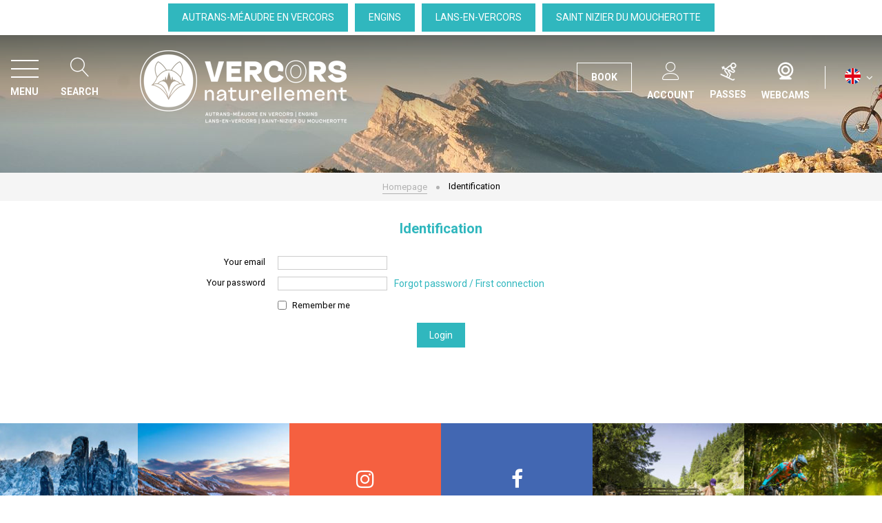

--- FILE ---
content_type: text/html; charset=utf-8
request_url: https://en.vercors-experience.com/identification.html
body_size: 7772
content:
<!DOCTYPE html>
<html class="no-js" lang="en">
<head>
    <title>Identification</title>
    <meta charset="utf-8" />
    <link rel="shortcut icon" href="/templates/VERCORS/images/favicon/favicon.ico" type="image/x-icon" />
    <link rel="icon" type="image/png" href="/templates/VERCORS/images/favicon/favicon-96x96.png" sizes="96x96" />
    <link rel="icon" type="image/svg+xml" href="/templates/VERCORS/images/favicon/favicon.svg" />
    <link rel="shortcut icon" href="/templates/VERCORS/images/favicon/favicon.ico" />
    <link rel="apple-touch-icon" sizes="180x180" href="/templates/VERCORS/images/favicon/apple-touch-icon.png" />
    <meta name="apple-mobile-web-app-title" content="Vercors" />
    <link rel="manifest" href="/templates/VERCORS/images/favicon/site.webmanifest" />
    <meta name="msapplication-TileColor" content="#2db6bc">
    <meta name="theme-color" content="#2db6bc">
    <link rel="preconnect" href="https://fonts.googleapis.com">
    <link rel="preconnect" href="https://fonts.gstatic.com" crossorigin>
    <link href="https://fonts.googleapis.com/css2?family=Roboto:wght@400;700&family=Shadows+Into+Light&display=swap" rel="stylesheet">
    <!-- Global site tag (gtag.js) - Google Analytics -->
	<script async src="https://www.googletagmanager.com/gtag/js?id=G-8D3414YXBS"></script>
    <!-- Debut balise description et keyword -->
<meta name="description" content="Identification " />
<link rel="canonical" href="https://en.vercors-experience.com/identification.html"/><!-- Fin balise description et keyword -->
    <base href="https://en.vercors-experience.com" />    <script>window.dataLayer = window.dataLayer || [];
                      function gtag(){window.dataLayer.push(arguments);}
                      gtag('js', new Date());
                      gtag('config', 'G-8D3414YXBS', {'anonymize_ip': true });
                    </script><script data-cookie="GoogleAnalytics" data-cookie-fn="fn_69701516e703b" id="fn_69701516e703b" data-initiator="script-element" type="application/javascript" >

        function fn_69701516e703b() {(function(i,s,o,g,r,a,m){i['GoogleAnalyticsObject']=r;i[r]=i[r]||function(){
                      (i[r].q=i[r].q||[]).push(arguments)},i[r].l=1*new Date();a=s.createElement(o),
                      m=s.getElementsByTagName(o)[0];a.async=1;a.src=g;m.parentNode.insertBefore(a,m)
                      })(window,document,'script','//www.google-analytics.com/analytics.js','ga');ga('create', 'UA-224813808-1', 'auto');ga('require', 'displayfeatures');ga('set', 'anonymizeIp', true);ga('send', 'pageview');}

        var storage = localStorage.getItem("COOKIE_MANAGER");
        if (storage) {
            var dataCookie = JSON.parse(storage);
            if (dataCookie.types.GoogleAnalytics.isEnable) {
            	fn_69701516e703b();
            	var script = document.getElementById("fn_69701516e703b");
            	script.setAttribute("data-cookie-init", "1");
            }
        }

        </script><script src="https://ajax.googleapis.com/ajax/libs/jquery/1.9.0/jquery.min.js" data-initiator="script-element" type="application/javascript" ></script>    <meta name="viewport" content="width=device-width" />
    <meta name="format-detection" content="telephone=no">
    <meta http-equiv="Content-Language" content="en">
    <link href="/stylesheet.css?action=display&fic=default&partie=generique" data-initiator="link-element" rel="stylesheet" type="text/css" /><link href="/stylesheet.css?action=display&fic=default&partie=local" data-initiator="link-element" rel="stylesheet" type="text/css" />    <link href="/templates/VERCORS/css/cache/style_HIVER_UK_ControllerIdentification_style-site.css" rel="stylesheet" type="text/css">            <!-- Google Tag Manager -->
    <script>(function(w,d,s,l,i){w[l]=w[l]||[];w[l].push({'gtm.start':
                new Date().getTime(),event:'gtm.js'});var f=d.getElementsByTagName(s)[0],
            j=d.createElement(s),dl=l!='dataLayer'?'&l='+l:'';j.async=true;j.src=
            'https://www.googletagmanager.com/gtm.js?id='+i+dl;f.parentNode.insertBefore(j,f);
        })(window,document,'script','dataLayer','GTM-WLLMW4V');</script>
    <!-- End Google Tag Manager -->
    <link rel="stylesheet" href="https://unpkg.com/@geotrekce/geotrek-rando-widget@0.0.16/dist/geotrek-rando-widget/geotrek-rando-widget.css" />
    <script type="module" src="https://unpkg.com/@geotrekce/geotrek-rando-widget@0.0.16/dist/geotrek-rando-widget/geotrek-rando-widget.esm.js"></script>
    <script nomodule src="https://unpkg.com/@geotrekce/geotrek-rando-widget@0.0.16/dist/geotrek-rando-widget/geotrek-rando-widget.js"></script> 
    <script src="https://static.ingenie.fr/modules/IngenieSwiper.js"></script>
</head>

<body class=" en HIVER ControllerIdentification">

<!-- Google Tag Manager (noscript) -->
<noscript><iframe src="https://www.googletagmanager.com/ns.html?id=GTM-WLLMW4V"
                  height="0" width="0" style="display:none;visibility:hidden"></iframe></noscript>
<!-- End Google Tag Manager (noscript) -->


<div class="popup_box"></div>

<header>
    <div class="bandeau-names">
        <nav role="navigation" class="menu-niveau-3 menu-bandeau-haut" ><ul class="">

    <li data-menu-id="2445" data-menu-keyword="" class="first  menu-niveau-4  terminal"><a href="/autrans-meaudre-en-vercors.html"  ><span class="lien-menu">Autrans-Méaudre en Vercors</span></a></li><li data-menu-id="2446" data-menu-keyword="" class="menu-niveau-4  terminal"><a href="/engins.html"  ><span class="lien-menu">Engins</span></a></li><li data-menu-id="2447" data-menu-keyword="" class="menu-niveau-4  terminal"><a href="/lans-en-vercors.html"  ><span class="lien-menu">Lans-en-Vercors</span></a></li><li data-menu-id="2448" data-menu-keyword="" class="menu-niveau-4  terminal"><a href="saint-nizier-du-moucherotte.html"  ><span class="lien-menu">Saint Nizier du Moucherotte</span></a></li>
</ul>

</nav>    </div>
    <div class="heading">
        <div class="left-header">
            <div class="burger">
                <span></span>
                <span></span>
                <span></span>
                <div class="text-menu">MENU</div>
            </div>
            <div class="search">
                <span title="Search">RECHERCHE</span>
                <div class="container-form">
                    <div class="close">
                        <span></span>
                        <span></span>
                    </div>
                    <div class="form">
                        <span class="title_recherche">Search</span>
                        <form class="ing-search_form" action="/search" method="GET">
    <input class="ing-search_form_query" type="text" name="query" value="" placeholder="...">
    <input type="hidden" name="action" value="webSearch">
    <button class="ing-search_form_button"  type="submit">Rechercher</button>
</form>                    </div>
                </div>
            </div>
        </div>
        <div class="logo">
            <a href="/">
                <img src="/templates/VERCORS/images/logo.png" alt="Logo Vercors" title="Retour à l'accueil">
            </a>
        </div>
        <div class="btn">
            <div class="link">
                <span>Book</span>
            </div>
            <div class="search">
                <span title="Search">RECHERCHE</span>
                <div class="container-form">
                    <div class="close">
                        <span></span>
                        <span></span>
                    </div>
                    <div class="form">
                        <span class="title_recherche">Search</span>
                        <form class="ing-search_form" action="/search" method="GET">
    <input class="ing-search_form_query" type="text" name="query" value="" placeholder="...">
    <input type="hidden" name="action" value="webSearch">
    <button class="ing-search_form_button"  type="submit">Rechercher</button>
</form>                    </div>
                </div>
            </div>
            <div class="compte" title="Account">
                <div class="widget-moncompte dropdown-relative widget-45">

                <div class="title"><a href="/espace-client.html"><span>My account</span></a></div>
    </div>            </div>
                        <div class="panier " title="Basket">
                <div id="bloc_panier" onclick="location.href='booking?action=panier&amp;cid=3'"><div class="titre"><span>My cart</span></div><div class="contenu"><div class="panier-vide" id="resa_panier_vide">Your cart is empty</div><div class="ligne-prestation"  style="display: none;"><div class="left"><span class="nb-prestations" id="resa_panier_nb_prestation">-1</span><span class="libelle-nb-prestations">product</span></div><div class="right"><span class="montant" id="resa_panier_montant">€0</span></div></div><div class="void-panier clear"  style="display: none;"><a href="https://en.vercors-experience.com/booking?action=panier&amp;cid=3" >My cart</a></div></div></div>            </div>
                            <div class="live" title="Passes"><span></span>
                    <div class="blocked">
                        <div class="pistes">
    <div class="close"></div>
    <h2>Passes/Slopes</h2>

    <div class="col">
        <div class="images-forf">
            <img src="/templates/VERCORS/images/images_lansenvercors.jpg" />
        </div>
        <div class="link">
            <nav role="navigation" class="menu-niveau-3 menu-btn-live-piste-lans" ><ul class="">

    <li data-menu-id="2450" data-menu-keyword="" class="first  menu-niveau-4  terminal"><a href="https://skipass.lansenvercors.com/"  target="_blank" ><span class="lien-menu">Achat Forfait Lans en Vercors</span></a></li><li data-menu-id="2451" data-menu-keyword="" class="menu-niveau-4  terminal"><a href="/bulletin-neige-lans-en-vercors.html"  ><span class="lien-menu">Voir le bulletin détaillé</span></a></li>
</ul>

</nav>        </div>
    </div>
    <div class="col">
        <div class="images-forf">
            <img src="/templates/VERCORS/images/images_autrans.jpg" />
        </div>
        <div class="link">
            <nav role="navigation" class="menu-niveau-3 menu-btn-live-piste-autrans" ><ul class="">

    <li data-menu-id="2453" data-menu-keyword="" class="first  menu-niveau-4  terminal"><a href="https://www.dag-system.com/externalcontent/amv/autrans.html"  target="_blank" ><span class="lien-menu">Achat Forfait Autrans-Méaudre en Vercors</span></a></li><li data-menu-id="2454" data-menu-keyword="" class="menu-niveau-4  terminal"><a href="/infos-pistes-ouverture-enneigement-autrans-meaudre.html"  ><span class="lien-menu">Voir le bulletin détaillé</span></a></li>
</ul>

</nav>        </div>
    </div>
</div>                    </div>
                </div>
                        <!--
                            <div class="live" title=""><span></span>
                    <div class="blocked">
                                            </div>
                </div>
                        -->
            <div class="webcam" title="Webcams">
                <nav role="navigation" class="menu-niveau-3 menu-webcams" ><div class="titre-menu"><a href="webcams-live-meteo-ouverture-infos-pistes-enneigement.html" title="Webcams" >Webcams</a></div></nav>            </div>
            <div class="switchs">
                <ul class="switch-langues"><li class="langue-en selected"><a href="https://en.vercors-experience.com/?origine=switchLangue" title="UK"><span>UK</span></a></li><li class="langue-de"><a href="https://de.vercors-experience.com/?origine=switchLangue" title="Deutsch"><span>Deutsch</span></a></li><li class="langue-fr"><a href="https://www.vercors-experience.com/?origine=switchLangue" title="FR"><span>FR</span></a></li></ul>            </div>
        </div>
        <div class="menu">
            <div class="menu_conteneur">
                <nav role="navigation" class="responsiveMenu menu-niveau-2 menu-menu-principal" ><a id="pull" class="hidden-desktop">Menu principal</a><ul class="">

    <li data-menu-id="1959" data-menu-keyword="" class="first  menu-niveau-3"><a href="le-vercors.html"  ><span class="lien-menu">Vercors</span></a><ul class="menu-contain-widget">

    <li data-menu-id="1960" data-menu-keyword="" class="menu-niveau-4"><a href="inspiration-vercors.html"  ><span class="lien-menu">Our villages</span></a><ul class="">

    
</ul>

</li><li data-menu-id="2202" data-menu-keyword="" class="menu-niveau-4  terminal"><a href="inspiration-vercors-1.html"  ><span class="lien-menu">Vercors Regional Nature Park</span></a></li><li data-menu-id="2203" data-menu-keyword="" class="menu-niveau-4"><a href="histoire-et-patrimoine.html"  ><span class="lien-menu">History and Heritage</span></a><ul class="">

    
</ul>

</li><li data-menu-id="2208" data-menu-keyword="" class="menu-niveau-4  terminal"><a href="viists-museums.html"  ><span class="lien-menu">Visits and Museums</span></a></li><li data-menu-id="2209" data-menu-keyword="" class="menu-niveau-4"><a href="gastronomie-artisanat-vercors.html"  ><span class="lien-menu">Farms, Producers and Arts &amp; Crafts</span></a><ul class="">

    
</ul>

</li><li data-menu-id="2212" data-menu-keyword="" class="menu-niveau-4  terminal"><a href="remarkable-natural-sites.html"  ><span class="lien-menu">Remarkable natural sites</span></a></li><li data-menu-id="2213" data-menu-keyword="CARTE_INTERACTIVE" class="menu-niveau-4"><a href="carte-interactive.html"  ><span class="lien-menu">Interactive map of Vercors</span></a><ul class="">

    
</ul>

</li><li data-menu-id="2234" data-menu-keyword="" class="menu-niveau-4  terminal"><a href="promo-bons-plans-vercors.html"  ><span class="lien-menu">All the latest news</span></a></li><li class="menu-widget-container"><div class="menu-widget" data-widget="48"></div>
</li>
</ul>

</li><li data-menu-id="3537" data-menu-keyword="" class="menu-niveau-3"><a href="accomodation-holidays-shops-booking-road-access.html"  ><span class="lien-menu">Prepare my stay</span></a><ul class="menu-contain-widget">

    <li data-menu-id="2235" data-menu-keyword="" class="menu-niveau-4"><a href="accommodation-vercors-lans-autrans-meaudre.html"  ><span class="lien-menu">Accommodation</span></a><ul class="">

    
</ul>

</li><li data-menu-id="2392" data-menu-keyword="" class="menu-niveau-4"><a href="practical-information-plateau-vercors.html"  ><span class="lien-menu">Practical information</span></a><ul class="">

    
</ul>

</li><li data-menu-id="2425" data-menu-keyword="" class="menu-niveau-4"><a href="online-ticketing-vercors.html"  ><span class="lien-menu">Online ticketing</span></a><ul class="">

    
</ul>

</li><li class="menu-widget-container"><div class="menu-widget" data-widget="50"></div>
</li>
</ul>

</li><li data-menu-id="2254" data-menu-keyword="" class="menu-niveau-3"><a href="activities-entertainment-vercors.html"  ><span class="lien-menu">Activities &amp; Entertainment</span></a><ul class="menu-contain-widget">

    <li data-menu-id="2255" data-menu-keyword="" class="menu-niveau-4"><a href="events-calendar-highlights-autrans-meaudre-lansenvercors.html"  ><span class="lien-menu">Events’ calendar &amp; highlights</span></a><ul class="">

    
</ul>

</li><li data-menu-id="3538" data-menu-keyword="" class="menu-niveau-4"><a href="sports-activities.html"  ><span class="lien-menu">Sports</span></a><ul class="">

    
</ul>

</li><li data-menu-id="3539" data-menu-keyword="" class="menu-niveau-4"><a href="pool-cinema-game-sledge.html"  ><span class="lien-menu">Leisure</span></a><ul class="">

    
</ul>

</li><li data-menu-id="2286" data-menu-keyword="" class="menu-niveau-4  terminal"><a href="wellness-fitness-massage-yoga.html"  ><span class="lien-menu">Wellness &amp; fitness</span></a></li><li class="menu-widget-container"><div class="menu-widget" data-widget="53"></div>
</li>
</ul>

</li><li data-menu-id="2317" data-menu-keyword="" class="menu-niveau-3"><a href="ski-1.html"  ><span class="lien-menu">Ski</span></a><ul class="menu-contain-widget">

    <li data-menu-id="2319" data-menu-keyword="JESKIE" class="menu-niveau-4"><a href="ski-lans-en-vercors-isere.html"  ><span class="lien-menu">Skiing in Lans-en-Vercors</span></a><ul class="">

    
</ul>

</li><li data-menu-id="2344" data-menu-keyword="" class="menu-niveau-4"><a href="skiing-autrans-meaudre-vercors.html"  ><span class="lien-menu">Skiing in Autrans-Méaudre en Vercors</span></a><ul class="">

    
</ul>

</li><li data-menu-id="2362" data-menu-keyword="" class="menu-niveau-4  terminal"><a href="meteo-infos-pistes-neige-ouverture-station.html"  ><span class="lien-menu">Weather - slopes</span></a></li><li data-menu-id="2363" data-menu-keyword="" class="menu-niveau-4"><a href="webcams-live-meteo-ouverture-infos-pistes-enneigement.html"  ><span class="lien-menu">Webcams</span></a><ul class="">

    
</ul>

</li><li data-menu-id="2366" data-menu-keyword="" class="menu-niveau-4  terminal"><a href="routes-enneigement-autrans-meaudre-lansenvercors-chaines-pneuneige.html"  ><span class="lien-menu">Road conditions</span></a></li><li data-menu-id="2367" data-menu-keyword="" class="menu-niveau-4  terminal"><a href="label-qualite-station-lansenvercors.html"  ><span class="lien-menu">Certification qualité</span></a></li><li class="menu-widget-container"><div class="menu-widget" data-widget="56"></div>
</li>
</ul>

</li><li data-menu-id="3541" data-menu-keyword="" class="menu-niveau-3"><a href="accessibility-and-disability.html"  ><span class="lien-menu">Accessibility and disability</span></a><ul class="">

    <li data-menu-id="3542" data-menu-keyword="" class="menu-niveau-4"><a href="hearing-disability.html"  ><span class="lien-menu">Hearing Disability</span></a><ul class="">

    
</ul>

</li><li data-menu-id="3558" data-menu-keyword="" class="menu-niveau-4  terminal"><a href="mental-disability.html"  ><span class="lien-menu">Mental disability</span></a></li><li data-menu-id="3574" data-menu-keyword="" class="menu-niveau-4  terminal"><a href="physical-disability.html"  ><span class="lien-menu">Physical disability</span></a></li><li data-menu-id="3592" data-menu-keyword="" class="menu-niveau-4  terminal"><a href="visual-disability.html"  ><span class="lien-menu">Visual disability</span></a></li>
</ul>

</li>
</ul>

</nav>                <div class="menu_container_mobile">
                    <ul class="switch-langues"><li class="langue-en selected"><a href="https://en.vercors-experience.com/?origine=switchLangue" title="UK"><span>UK</span></a></li><li class="langue-de"><a href="https://de.vercors-experience.com/?origine=switchLangue" title="Deutsch"><span>Deutsch</span></a></li><li class="langue-fr"><a href="https://www.vercors-experience.com/?origine=switchLangue" title="FR"><span>FR</span></a></li></ul>                </div>
            </div>
        </div>
        <div class="moteur_container_header">
            <div class="close">
                <span></span>
                <span></span>
            </div>
            <div id="widget-general-HEADER"></div>
            <script type="application/javascript" src="https://static.ingenie.fr/js/ScriptsLoader.js"></script>
            <script type="application/javascript" src="https://static.ingenie.fr/widgets/menu-engine/js/Client.js"></script>
                        <script>
                (function() {
                    var widget = new IngenieMenuEngine.Client({
                        el: 'widget-general-HEADER',
                        cid: 3,
                        site: {
                            url: 'https://en.vercors-experience.com/'
                        },
                        engineTypes: [
                            'MOTEUR_HEBERGEMENT'
                        ],
                        tamplateName: 'VERCORS',
                        referenceMenu: 'MOTEUR_RESA_V2',
                        closeAt: 768,
                        defaultEngineType: 'MOTEUR_HEBERGEMENT',
                        engineShowing: ["MOTEUR_HEBERGEMENT","ACTIVITES","BOUTIQUE"],
                        typePrestataire: {
                            'MOTEUR_HEBERGEMENT': 'G'
                        },
                        uiPrestataire: 'select'
                    });
                    widget.init();
                })();
            </script>
        </div>
    </div>
</header>
<div class="tetiere_overflow" style="height: 200px; overflow: hidden">
        <div class="bxsliderBanniere" style="max-width: 100%; overflow: hidden">
        <ul class="bxsliderBanniereUL" style="padding: 0">
            
                    <li>
                        <img src="https://www.vercors-experience.com/medias/images/info_menu/multitailles/1920x1440_1920x1440-oti-hd-aufildeslumieres-0125redim-908-2143-2442.jpg" alt="1920x1440-oti-hd-aufildeslumieres-0125redim-908-2143" title=""/>                    </li>

                    </ul>
    </div>

<!-- Bloc Bxslider --><script>     
		  	function widgetTetiereInitBxSlider() {    
				try {                                  
					var obj = new BxSliderIngenie(".bxsliderBanniereUL",{"auto": true, "autoHover": true, "controls": true},false,false);
				}
				catch (e) {
					console.log('BxSliderIngenie : init impossible sur .bxsliderBanniereUL',e);
				}       
		  	}
		  	</script><!--/ Bloc Bxslider --></div>
<ul class="breadcrumb">    <li>
                                    <a href="/">
                    <span>Homepage</span>
                </a>
                                    <span class="divider">&gt;</span>
                                        </li>
    <li>
        <script type="application/ld+json">{"itemListElement":[{"position":1,"name":"Homepage","item":"https:\/\/en.vercors-experience.com\/\/","@type":"ListItem"},{"position":2,"name":"Identification","item":"https:\/\/en.vercors-experience.com\/identification.html","@type":"ListItem"}],"@type":"BreadcrumbList","@context":"http:\/\/schema.org\/"}</script>            <span>Identification</span>
            </li>
</ul>
<main class="container" role="main">
        <section id="content" class="">
        
        
        				<h1 class="titre_identification">Identification</h1>
		<div class="client_identification">
	
			
						<form action="identification.html?action=login" method="post" class="client_identification_formulaire formulaire_container formulaire_resa">
		    		    <div class="forms_ligne clearfix">
		        <label for="client_identification_email" class="forms_label client_identification_formulaire_label_email">Your email</label>
		        <div class="forms_colValues">
		            <input type="email" name="client_identification_email" id="client_identification_email" class="champ" required />
		        </div>
		    </div>
		    <div class="forms_ligne clearfix">
		        <label for="client_identification_password" class="forms_label client_identification_formulaire_label_password">Your password</label>
		        <div class="forms_colValues">
		            <input type="password" name="client_identification_password" id="client_identification_password" class="champ" required />
							            <span class="client_identification_formulaire_password_oublie"><a href="identification.html?action=passwordOublie">Forgot password / First connection</a></span>
		        </div>
		    </div>
		    <div class="forms_ligne clearfix">
		        <div class="forms_colValues">
		            <input type="checkbox" name="client_identification_cookie" value="ok" id="client_identification_cookie" />
		            <label for="client_identification_cookie" class="client_identification_formulaire_label_cookie">Remember me</label>
		        </div>
		    </div>
		    <div class="form_submit_div forms_ligne">
		        <input type="submit" class="form_submit client_identification_formulaire_submit" value="Login" />
		    </div>
		</form>
	
			</div>

        <div class="descriptif2"></div>
            </section>
</main>

<footer>
    <div class="row1">
        <nav role="navigation" class="menu-niveau-3 menu-img-reseaux" ><ul class="">

    <li data-menu-id="2457" data-menu-keyword="" class="first  menu-niveau-4  terminal">    <div class="extension"><img src="https://www.vercors-experience.com/medias/images/info_menu/multitailles/320x240_1-2257-2880.jpg" alt="1-2257" height="auto" />                <div class="description"></div>
    </div><span class="lien-menu">Image #1</span></li><li data-menu-id="2458" data-menu-keyword="" class="menu-niveau-4  terminal">    <div class="extension"><img src="https://www.vercors-experience.com/medias/images/info_menu/multitailles/320x240_2-2262-2881.jpg" alt="2-2262" height="auto" />                <div class="description"></div>
    </div><span class="lien-menu">Image #2</span></li><li data-menu-id="2459" data-menu-keyword="" class="menu-niveau-4  terminal">    <div class="extension"><img src="https://www.vercors-experience.com/medias/images/info_menu/multitailles/320x240_3-2263-2882.jpg" alt="3-2263" height="auto" />                <div class="description"></div>
    </div><span class="lien-menu">Image #3</span></li><li data-menu-id="2460" data-menu-keyword="" class="instagram  menu-niveau-4  terminal">    <div class="extension">                <div class="description"><a href="https://www.instagram.com/lansenvercors/" target="_blank">@lansenvercors</a> <a href="https://www.instagram.com/autransmeaudretourisme/" target="_blank">@autransmeaudretourisme</a></div>
    </div><span class="lien-menu">Instagram</span></li><li data-menu-id="2462" data-menu-keyword="" class="facebook  menu-niveau-4  terminal">    <div class="extension">                <div class="description"><a href="https://www.facebook.com/lansenvercors" target="_blank">@lansenvercors</a> <a href="https://www.facebook.com/AutransMeaudreOfficiel/" target="_blank">@AutransMeaudreOfficiel</a></div>
    </div><span class="lien-menu">Facebook</span></li><li data-menu-id="2463" data-menu-keyword="" class="menu-niveau-4  terminal">    <div class="extension"><img src="https://www.vercors-experience.com/medias/images/info_menu/multitailles/320x240_4-2264-2883.jpg" alt="4-2264" height="auto" />                <div class="description"></div>
    </div><span class="lien-menu">Image #4</span></li><li data-menu-id="2464" data-menu-keyword="" class="menu-niveau-4  terminal">    <div class="extension"><img src="https://www.vercors-experience.com/medias/images/info_menu/multitailles/320x240_5-2265-2884.jpg" alt="5-2265" height="auto" />                <div class="description"></div>
    </div><span class="lien-menu">Image #5</span></li><li data-menu-id="2465" data-menu-keyword="" class="menu-niveau-4  terminal">    <div class="extension"><img src="https://www.vercors-experience.com/medias/images/info_menu/multitailles/320x240_6-2266-2885.jpg" alt="6-2266" height="auto" />                <div class="description"></div>
    </div><span class="lien-menu">Image #6</span></li>
</ul>

</nav>    </div>
    <div class="row2">
        <div class="container">
            <div class="col1">
                <nav role="navigation" class="menu-niveau-4 menu-ot" ><div class="titre-menu">Office de Tourisme</div><ul class="">

    <li data-menu-id="2468" data-menu-keyword="" class="first  menu-niveau-5  terminal"><a href="office-de-tourisme-vercors.html"  ><span class="lien-menu">Who are we?</span></a></li><li data-menu-id="2469" data-menu-keyword="" class="menu-niveau-5  terminal"><a href="label-station-verte-village-neige-accueil-velo-partner.html"  ><span class="lien-menu">Labels</span></a></li><li data-menu-id="2470" data-menu-keyword="" class="menu-niveau-5  terminal"><a href="qualite-tourisme-informations.html"  ><span class="lien-menu">&quot;Qualité Tourisme&quot;</span></a></li><li data-menu-id="2471" data-menu-keyword="" class="menu-niveau-5  terminal"><a href="demande-renseignements-contact-vercors.html"  ><span class="lien-menu">Contact details</span></a></li><li data-menu-id="2472" data-menu-keyword="" class="menu-niveau-5  terminal"><a href="horaires-et-services.html"  ><span class="lien-menu">Opening hours and services</span></a></li><li data-menu-id="3364" data-menu-keyword="" class="btn  menu-niveau-5  terminal"><a href="inscription-newsletter.html"  ><span class="lien-menu">Newsletter</span></a></li><li data-menu-id="3345" data-menu-keyword="" class="btn  menu-niveau-5  terminal"><a href="https://en.vercors-experience.com/brochures.html"  ><span class="lien-menu">Brochures and maps</span></a></li><li data-menu-id="2473" data-menu-keyword="" class="btn  menu-niveau-5"><a href="boutique.html"  ><span class="lien-menu">E-shop</span></a><ul class="">

    
</ul>

</li>
</ul>

</nav><nav role="navigation" class="menu-niveau-4 menu-pro" ><div class="titre-menu">Professionnels</div><ul class="">

    <li data-menu-id="2483" data-menu-keyword="" class="first  menu-niveau-5  terminal"><a href="organiser-animation-proposer-spectacle.html"  ><span class="lien-menu">I would like to organise an event</span></a></li><li data-menu-id="2485" data-menu-keyword="" class="menu-niveau-5  terminal"><a href="devenir-adherent-office-de-tourisme-vercors.html"  ><span class="lien-menu">Become a partner of the Tourist Information Center</span></a></li><li data-menu-id="2487" data-menu-keyword="" class="btn  menu-niveau-5  terminal"><a href="adherent-prestataires-hebergeurs-planning-espace-pro-infos"  ><span class="lien-menu">Login to my professional Vercors Tourist Office account</span></a></li>
</ul>

</nav>            </div>
            <div class="col2">
                <nav role="navigation" class="menu-niveau-4 menu-logos" ><ul class="">

    <li data-menu-id="2490" data-menu-keyword="" class="first  menu-niveau-5  terminal">    <div class="extension"><img src="https://www.vercors-experience.com/medias/images/info_menu/multitailles/320x240_logo-inspiration-vercors-valid-2421-2898.jpg" alt="logo-inspiration-vercors-valid-2421" height="auto" />                <div class="description"></div>
    </div><a href="inspiration-vercors-1-1.html"  ><span class="lien-menu">Inspiration Vercors</span></a></li><li data-menu-id="2491" data-menu-keyword="" class="menu-niveau-5  terminal">    <div class="extension"><img src="https://www.vercors-experience.com/medias/images/info_menu/multitailles/320x240_alpes-ishere-quadri-2273-2899.png" alt="alpes-ishere-quadri-2273" height="auto" />                <div class="description"></div>
    </div><span class="lien-menu">Alpes Is Here</span></li><li data-menu-id="2492" data-menu-keyword="" class="btn  menu-niveau-5  terminal">    <div class="extension">                <div class="description"></div>
    </div><a href="partenaires-partenariat-sponsors.html"  ><span class="lien-menu">See all trading partners</span></a></li>
</ul>

</nav>            </div>
        </div>
    </div>
    <div class="bottom">
        <nav role="navigation" class="menu-niveau-3 menu-pied_de_page" ><ul class="">

    <li data-menu-id="2494" data-menu-keyword="" class="first  menu-niveau-4  terminal"><a href="mentions-legales.html"  ><span class="lien-menu">Legal Notice</span></a></li><li data-menu-id="2495" data-menu-keyword="" class="menu-niveau-4  terminal"><a href="conditions-generales-vente.html"  ><span class="lien-menu">Terms and Conditions of Sale</span></a></li><li data-menu-id="" data-menu-keyword="ING_MODIFY_COOKIE" class=""><a href="#0"  ><span class="lien-menu">Cookie management</span></a></li>
</ul>

</nav>    </div>
    <div class="ref">
        <nav role="navigation" class="menu-niveau-3 menu-referencement" ><div class="titre-menu">Welcome to Vercors!</div><div class="description-menu"><strong>The Official website for the Vercors Intercommunal Tourist Information Center</strong><br />
<br />
In the northern Alps, at the heart of Vercors, the villages of Engins, Saint-Nizier-du-Moucherotte, Lans-en-Vercors and Autrans-M&eacute;audre-en-Vercors are only a mere stone&rsquo;s throw from the big cities of Grenoble and Valence. Just a few hours by train from Paris, it only takes half a day (3hrs45min) to swap the crowded city for the peaceful mountains! This is the ideal destination to get some pure mountain air without going too far, and all sorts of visitors will find what they&rsquo;re looking for here. Fans of nature or sports, families or couples looking for a relaxing break... These village resorts offer a wide range of activities so you can choose exactly how you want to spend your time here.</div></nav>    </div>
</footer>
<script src="https://static.ingenie.fr/js/ScriptsLoader.js" data-initiator="script-element" type="application/javascript" ></script><script src="https://static.ingenie.fr/widgets/dispo/js/Client.js" data-initiator="script-element" type="application/javascript" ></script><script data-initiator="script-element" type="application/javascript" >
				document.body.classList.add("widget-v2");
			</script><script src="https://static.ingenie.fr/helpers/ScriptsLoader.js" data-initiator="script-element" type="application/javascript" ></script><script src="https://static.ingenie.fr/components/cookieManager/js/CookieManager.js" data-initiator="script-element" type="application/javascript" ></script><!-- Debut Javascript -->
<script src="https://ajax.googleapis.com/ajax/libs/jquery/1.9.0/jquery.min.js" data-initiator="script-element" type="application/javascript" ></script><script data-initiator="script-element" type="application/javascript" >window.jQuery || document.write('<script type="application/javascript" src="https://static.ingenie.fr/js/jquery-1.9.0.min.js"><\/script>')</script><script data-initiator="script-element" type="application/javascript" >window.jQuery || document.write('<script type="application/javascript" src="/js/jquery-1.9.0.min.js"><\/script>')</script><script src="https://maps.google.com/maps/api/js?sensor=true&key=AIzaSyCXpH1F3MiKRugi_NzoxRDqqOG8IdxC18g" data-initiator="script-element" type="application/javascript" ></script><script src="/javascript.js?action=load&categorie=default" data-initiator="script-element" type="application/javascript" ></script><!-- Debut Javascript load/reload-->
<script id="reload_js_vue" data-initiator="script-element" type="application/javascript" >function reload_js_vue(infinite){if ( infinite == undefined ) { infinite = false; };};</script><script data-initiator="script-element" type="application/javascript" >
function demarrage(){
					try {

						$("nav li").hover(function() {

							$(this).find("img.lazy").trigger("scroll");
						});

						$("nav img.lazy").lazyload({
							skip_invisible : false,
							effect : "fadeIn"
						});

					} catch(err) {
			        }
			$(".responsiveMenu").fv2_responsiveMenu();
          	try {
          		$(".fairestat").fv2_stats({
          			organisme: "273",
          			site: "VERCORS",
          			langue: "UK",
          			url_stat: "genius2oti-vercors.ingenie.fr"
          		});
          	} catch(err) {}
          if(typeof CookieManager !== "undefined"){CookieManager.load();}};
function demarrageWidgets(){try {$(".Playlist_Youtube div.description_video_top, .Playlist_Youtube ul").fv2_anchor();} catch(err) {}try {		try {
			widgetTetiereInitBxSlider();
		}
		catch(e) {
			
		}} catch(err) {}try {if (typeof isInitMoteurResa == "undefined" || (typeof isInitMoteurResa != "undefined") && isInitMoteurResa == false) {
Resa.init_moteur_resa('3');
}
} catch(err) {}try {
if (typeof isInitMoteurRecherche == "undefined" || (typeof isInitMoteurRecherche != "undefined") && isInitMoteurRecherche == false) {
MoteurRecherche.init_moteur('3', '.form-moteurRecherche-AFFINAGE-3');
}

} catch(err) {}try {					try {
						widgetActualiteInitBxSlider48();
					}
					catch(e) {

					}} catch(err) {}try {					try {
						widgetActualiteInitBxSlider50();
					}
					catch(e) {

					}} catch(err) {}try {					try {
						widgetActualiteInitBxSlider53();
					}
					catch(e) {

					}} catch(err) {}try {					try {
						widgetActualiteInitBxSlider56();
					}
					catch(e) {

					}} catch(err) {}try {					try {
						widgetActualiteInitBxSlider58();
					}
					catch(e) {

					}} catch(err) {}try { demarrageWidgetsCharte(); } catch ( e ) {  } ;};
$(document).ready(function(){
demarrage();demarrageWidgets();
});</script><!-- Fin Javascript load/reload-->

<script>
    </script>

</body>
</html>


--- FILE ---
content_type: text/css
request_url: https://en.vercors-experience.com/templates/VERCORS/css/cache/style_HIVER_UK_ControllerIdentification_style-site.css
body_size: 97057
content:
@font-face{font-family:'FontAwesome';src:url('https://static.ingenie.fr/fonts/fontawesome-4.7.0/fontawesome-webfont.eot?v=4.7.0');src:url('https://static.ingenie.fr/fonts/fontawesome-4.7.0/fontawesome-webfont.eot?#iefix&v=4.7.0') format('embedded-opentype'),
url('https://static.ingenie.fr/fonts/fontawesome-4.7.0/fontawesome-webfont.woff2?v=4.7.0') format('woff2'),
url('https://static.ingenie.fr/fonts/fontawesome-4.7.0/fontawesome-webfont.woff?v=4.7.0') format('woff'),
url('https://static.ingenie.fr/fonts/fontawesome-4.7.0/fontawesome-webfont.ttf?v=4.7.0') format('truetype'),
url('https://static.ingenie.fr/fonts/fontawesome-4.7.0/fontawesome-webfont.svg?v=4.7.0#fontawesomeregular') format('svg');font-weight:normal;font-style:normal;font-display:swap}.fa{display:inline-block;font:normal normal normal 14px/1 FontAwesome;font-size:inherit;text-rendering:auto;-webkit-font-smoothing:antialiased;-moz-osx-font-smoothing:grayscale}.fa-lg{font-size:1.33333333em;line-height:0.75em;vertical-align:-15%}.fa-2x{font-size:2em}.fa-3x{font-size:3em}.fa-4x{font-size:4em}.fa-5x{font-size:5em}.fa-fw{width:1.28571429em;text-align:center}.fa-ul{padding-left:0;margin-left:2.14285714em;list-style-type:none}.fa-ul>li{position:relative}.fa-li{position:absolute;left:-2.14285714em;width:2.14285714em;top:0.14285714em;text-align:center}.fa-li.fa-lg{left:-1.85714286em}.fa-border{padding: .2em .25em .15em;border:solid 0.08em #eee;border-radius: .1em}.fa-pull-left{float:left}.fa-pull-right{float:right}.fa.fa-pull-left{margin-right: .3em}.fa.fa-pull-right{margin-left: .3em}.pull-right{float:right}.pull-left{float:left}.fa.pull-left{margin-right: .3em}.fa.pull-right{margin-left: .3em}.fa-spin{-webkit-animation:fa-spin 2s infinite linear;animation:fa-spin 2s infinite linear}.fa-pulse{-webkit-animation:fa-spin 1s infinite steps(8);animation:fa-spin 1s infinite steps(8)}@-webkit-keyframes fa-spin{0%{-webkit-transform:rotate(0deg);transform:rotate(0deg)}100%{-webkit-transform:rotate(359deg);transform:rotate(359deg)}}@keyframes fa-spin{0%{-webkit-transform:rotate(0deg);transform:rotate(0deg)}100%{-webkit-transform:rotate(359deg);transform:rotate(359deg)}}.fa-rotate-90{-ms-filter:"progid:DXImageTransform.Microsoft.BasicImage(rotation=1)";-webkit-transform:rotate(90deg);-ms-transform:rotate(90deg);transform:rotate(90deg)}.fa-rotate-180{-ms-filter:"progid:DXImageTransform.Microsoft.BasicImage(rotation=2)";-webkit-transform:rotate(180deg);-ms-transform:rotate(180deg);transform:rotate(180deg)}.fa-rotate-270{-ms-filter:"progid:DXImageTransform.Microsoft.BasicImage(rotation=3)";-webkit-transform:rotate(270deg);-ms-transform:rotate(270deg);transform:rotate(270deg)}.fa-flip-horizontal{-ms-filter:"progid:DXImageTransform.Microsoft.BasicImage(rotation=0,mirror=1)";-webkit-transform:scale(-1,1);-ms-transform:scale(-1,1);transform:scale(-1,1)}.fa-flip-vertical{-ms-filter:"progid:DXImageTransform.Microsoft.BasicImage(rotation=2, mirror=1)";-webkit-transform:scale(1, -1);-ms-transform:scale(1, -1);transform:scale(1, -1)}:root .fa-rotate-90,
:root .fa-rotate-180,
:root .fa-rotate-270,
:root .fa-flip-horizontal,
:root .fa-flip-vertical{filter:none}.fa-stack{position:relative;display:inline-block;width:2em;height:2em;line-height:2em;vertical-align:middle}.fa-stack-1x,.fa-stack-2x{position:absolute;left:0;width:100%;text-align:center}.fa-stack-1x{line-height:inherit}.fa-stack-2x{font-size:2em}.fa-inverse{color:#fff}.fa-glass:before{content:"\f000"}.fa-music:before{content:"\f001"}.fa-search:before{content:"\f002"}.fa-envelope-o:before{content:"\f003"}.fa-heart:before{content:"\f004"}.fa-star:before{content:"\f005"}.fa-star-o:before{content:"\f006"}.fa-user:before{content:"\f007"}.fa-film:before{content:"\f008"}.fa-th-large:before{content:"\f009"}.fa-th:before{content:"\f00a"}.fa-th-list:before{content:"\f00b"}.fa-check:before{content:"\f00c"}.fa-remove:before,.fa-close:before,.fa-times:before{content:"\f00d"}.fa-search-plus:before{content:"\f00e"}.fa-search-minus:before{content:"\f010"}.fa-power-off:before{content:"\f011"}.fa-signal:before{content:"\f012"}.fa-gear:before,.fa-cog:before{content:"\f013"}.fa-trash-o:before{content:"\f014"}.fa-home:before{content:"\f015"}.fa-file-o:before{content:"\f016"}.fa-clock-o:before{content:"\f017"}.fa-road:before{content:"\f018"}.fa-download:before{content:"\f019"}.fa-arrow-circle-o-down:before{content:"\f01a"}.fa-arrow-circle-o-up:before{content:"\f01b"}.fa-inbox:before{content:"\f01c"}.fa-play-circle-o:before{content:"\f01d"}.fa-rotate-right:before,.fa-repeat:before{content:"\f01e"}.fa-refresh:before{content:"\f021"}.fa-list-alt:before{content:"\f022"}.fa-lock:before{content:"\f023"}.fa-flag:before{content:"\f024"}.fa-headphones:before{content:"\f025"}.fa-volume-off:before{content:"\f026"}.fa-volume-down:before{content:"\f027"}.fa-volume-up:before{content:"\f028"}.fa-qrcode:before{content:"\f029"}.fa-barcode:before{content:"\f02a"}.fa-tag:before{content:"\f02b"}.fa-tags:before{content:"\f02c"}.fa-book:before{content:"\f02d"}.fa-bookmark:before{content:"\f02e"}.fa-print:before{content:"\f02f"}.fa-camera:before{content:"\f030"}.fa-font:before{content:"\f031"}.fa-bold:before{content:"\f032"}.fa-italic:before{content:"\f033"}.fa-text-height:before{content:"\f034"}.fa-text-width:before{content:"\f035"}.fa-align-left:before{content:"\f036"}.fa-align-center:before{content:"\f037"}.fa-align-right:before{content:"\f038"}.fa-align-justify:before{content:"\f039"}.fa-list:before{content:"\f03a"}.fa-dedent:before,.fa-outdent:before{content:"\f03b"}.fa-indent:before{content:"\f03c"}.fa-video-camera:before{content:"\f03d"}.fa-photo:before,.fa-image:before,.fa-picture-o:before{content:"\f03e"}.fa-pencil:before{content:"\f040"}.fa-map-marker:before{content:"\f041"}.fa-adjust:before{content:"\f042"}.fa-tint:before{content:"\f043"}.fa-edit:before,.fa-pencil-square-o:before{content:"\f044"}.fa-share-square-o:before{content:"\f045"}.fa-check-square-o:before{content:"\f046"}.fa-arrows:before{content:"\f047"}.fa-step-backward:before{content:"\f048"}.fa-fast-backward:before{content:"\f049"}.fa-backward:before{content:"\f04a"}.fa-play:before{content:"\f04b"}.fa-pause:before{content:"\f04c"}.fa-stop:before{content:"\f04d"}.fa-forward:before{content:"\f04e"}.fa-fast-forward:before{content:"\f050"}.fa-step-forward:before{content:"\f051"}.fa-eject:before{content:"\f052"}.fa-chevron-left:before{content:"\f053"}.fa-chevron-right:before{content:"\f054"}.fa-plus-circle:before{content:"\f055"}.fa-minus-circle:before{content:"\f056"}.fa-times-circle:before{content:"\f057"}.fa-check-circle:before{content:"\f058"}.fa-question-circle:before{content:"\f059"}.fa-info-circle:before{content:"\f05a"}.fa-crosshairs:before{content:"\f05b"}.fa-times-circle-o:before{content:"\f05c"}.fa-check-circle-o:before{content:"\f05d"}.fa-ban:before{content:"\f05e"}.fa-arrow-left:before{content:"\f060"}.fa-arrow-right:before{content:"\f061"}.fa-arrow-up:before{content:"\f062"}.fa-arrow-down:before{content:"\f063"}.fa-mail-forward:before,.fa-share:before{content:"\f064"}.fa-expand:before{content:"\f065"}.fa-compress:before{content:"\f066"}.fa-plus:before{content:"\f067"}.fa-minus:before{content:"\f068"}.fa-asterisk:before{content:"\f069"}.fa-exclamation-circle:before{content:"\f06a"}.fa-gift:before{content:"\f06b"}.fa-leaf:before{content:"\f06c"}.fa-fire:before{content:"\f06d"}.fa-eye:before{content:"\f06e"}.fa-eye-slash:before{content:"\f070"}.fa-warning:before,.fa-exclamation-triangle:before{content:"\f071"}.fa-plane:before{content:"\f072"}.fa-calendar:before{content:"\f073"}.fa-random:before{content:"\f074"}.fa-comment:before{content:"\f075"}.fa-magnet:before{content:"\f076"}.fa-chevron-up:before{content:"\f077"}.fa-chevron-down:before{content:"\f078"}.fa-retweet:before{content:"\f079"}.fa-shopping-cart:before{content:"\f07a"}.fa-folder:before{content:"\f07b"}.fa-folder-open:before{content:"\f07c"}.fa-arrows-v:before{content:"\f07d"}.fa-arrows-h:before{content:"\f07e"}.fa-bar-chart-o:before,.fa-bar-chart:before{content:"\f080"}.fa-twitter-square:before{content:"\f081"}.fa-facebook-square:before{content:"\f082"}.fa-camera-retro:before{content:"\f083"}.fa-key:before{content:"\f084"}.fa-gears:before,.fa-cogs:before{content:"\f085"}.fa-comments:before{content:"\f086"}.fa-thumbs-o-up:before{content:"\f087"}.fa-thumbs-o-down:before{content:"\f088"}.fa-star-half:before{content:"\f089"}.fa-heart-o:before{content:"\f08a"}.fa-sign-out:before{content:"\f08b"}.fa-linkedin-square:before{content:"\f08c"}.fa-thumb-tack:before{content:"\f08d"}.fa-external-link:before{content:"\f08e"}.fa-sign-in:before{content:"\f090"}.fa-trophy:before{content:"\f091"}.fa-github-square:before{content:"\f092"}.fa-upload:before{content:"\f093"}.fa-lemon-o:before{content:"\f094"}.fa-phone:before{content:"\f095"}.fa-square-o:before{content:"\f096"}.fa-bookmark-o:before{content:"\f097"}.fa-phone-square:before{content:"\f098"}.fa-twitter:before{content:"\f099"}.fa-facebook-f:before,.fa-facebook:before{content:"\f09a"}.fa-github:before{content:"\f09b"}.fa-unlock:before{content:"\f09c"}.fa-credit-card:before{content:"\f09d"}.fa-feed:before,.fa-rss:before{content:"\f09e"}.fa-hdd-o:before{content:"\f0a0"}.fa-bullhorn:before{content:"\f0a1"}.fa-bell:before{content:"\f0f3"}.fa-certificate:before{content:"\f0a3"}.fa-hand-o-right:before{content:"\f0a4"}.fa-hand-o-left:before{content:"\f0a5"}.fa-hand-o-up:before{content:"\f0a6"}.fa-hand-o-down:before{content:"\f0a7"}.fa-arrow-circle-left:before{content:"\f0a8"}.fa-arrow-circle-right:before{content:"\f0a9"}.fa-arrow-circle-up:before{content:"\f0aa"}.fa-arrow-circle-down:before{content:"\f0ab"}.fa-globe:before{content:"\f0ac"}.fa-wrench:before{content:"\f0ad"}.fa-tasks:before{content:"\f0ae"}.fa-filter:before{content:"\f0b0"}.fa-briefcase:before{content:"\f0b1"}.fa-arrows-alt:before{content:"\f0b2"}.fa-group:before,.fa-users:before{content:"\f0c0"}.fa-chain:before,.fa-link:before{content:"\f0c1"}.fa-cloud:before{content:"\f0c2"}.fa-flask:before{content:"\f0c3"}.fa-cut:before,.fa-scissors:before{content:"\f0c4"}.fa-copy:before,.fa-files-o:before{content:"\f0c5"}.fa-paperclip:before{content:"\f0c6"}.fa-save:before,.fa-floppy-o:before{content:"\f0c7"}.fa-square:before{content:"\f0c8"}.fa-navicon:before,.fa-reorder:before,.fa-bars:before{content:"\f0c9"}.fa-list-ul:before{content:"\f0ca"}.fa-list-ol:before{content:"\f0cb"}.fa-strikethrough:before{content:"\f0cc"}.fa-underline:before{content:"\f0cd"}.fa-table:before{content:"\f0ce"}.fa-magic:before{content:"\f0d0"}.fa-truck:before{content:"\f0d1"}.fa-pinterest:before{content:"\f0d2"}.fa-pinterest-square:before{content:"\f0d3"}.fa-google-plus-square:before{content:"\f0d4"}.fa-google-plus:before{content:"\f0d5"}.fa-money:before{content:"\f0d6"}.fa-caret-down:before{content:"\f0d7"}.fa-caret-up:before{content:"\f0d8"}.fa-caret-left:before{content:"\f0d9"}.fa-caret-right:before{content:"\f0da"}.fa-columns:before{content:"\f0db"}.fa-unsorted:before,.fa-sort:before{content:"\f0dc"}.fa-sort-down:before,.fa-sort-desc:before{content:"\f0dd"}.fa-sort-up:before,.fa-sort-asc:before{content:"\f0de"}.fa-envelope:before{content:"\f0e0"}.fa-linkedin:before{content:"\f0e1"}.fa-rotate-left:before,.fa-undo:before{content:"\f0e2"}.fa-legal:before,.fa-gavel:before{content:"\f0e3"}.fa-dashboard:before,.fa-tachometer:before{content:"\f0e4"}.fa-comment-o:before{content:"\f0e5"}.fa-comments-o:before{content:"\f0e6"}.fa-flash:before,.fa-bolt:before{content:"\f0e7"}.fa-sitemap:before{content:"\f0e8"}.fa-umbrella:before{content:"\f0e9"}.fa-paste:before,.fa-clipboard:before{content:"\f0ea"}.fa-lightbulb-o:before{content:"\f0eb"}.fa-exchange:before{content:"\f0ec"}.fa-cloud-download:before{content:"\f0ed"}.fa-cloud-upload:before{content:"\f0ee"}.fa-user-md:before{content:"\f0f0"}.fa-stethoscope:before{content:"\f0f1"}.fa-suitcase:before{content:"\f0f2"}.fa-bell-o:before{content:"\f0a2"}.fa-coffee:before{content:"\f0f4"}.fa-cutlery:before{content:"\f0f5"}.fa-file-text-o:before{content:"\f0f6"}.fa-building-o:before{content:"\f0f7"}.fa-hospital-o:before{content:"\f0f8"}.fa-ambulance:before{content:"\f0f9"}.fa-medkit:before{content:"\f0fa"}.fa-fighter-jet:before{content:"\f0fb"}.fa-beer:before{content:"\f0fc"}.fa-h-square:before{content:"\f0fd"}.fa-plus-square:before{content:"\f0fe"}.fa-angle-double-left:before{content:"\f100"}.fa-angle-double-right:before{content:"\f101"}.fa-angle-double-up:before{content:"\f102"}.fa-angle-double-down:before{content:"\f103"}.fa-angle-left:before{content:"\f104"}.fa-angle-right:before{content:"\f105"}.fa-angle-up:before{content:"\f106"}.fa-angle-down:before{content:"\f107"}.fa-desktop:before{content:"\f108"}.fa-laptop:before{content:"\f109"}.fa-tablet:before{content:"\f10a"}.fa-mobile-phone:before,.fa-mobile:before{content:"\f10b"}.fa-circle-o:before{content:"\f10c"}.fa-quote-left:before{content:"\f10d"}.fa-quote-right:before{content:"\f10e"}.fa-spinner:before{content:"\f110"}.fa-circle:before{content:"\f111"}.fa-mail-reply:before,.fa-reply:before{content:"\f112"}.fa-github-alt:before{content:"\f113"}.fa-folder-o:before{content:"\f114"}.fa-folder-open-o:before{content:"\f115"}.fa-smile-o:before{content:"\f118"}.fa-frown-o:before{content:"\f119"}.fa-meh-o:before{content:"\f11a"}.fa-gamepad:before{content:"\f11b"}.fa-keyboard-o:before{content:"\f11c"}.fa-flag-o:before{content:"\f11d"}.fa-flag-checkered:before{content:"\f11e"}.fa-terminal:before{content:"\f120"}.fa-code:before{content:"\f121"}.fa-mail-reply-all:before,.fa-reply-all:before{content:"\f122"}.fa-star-half-empty:before,.fa-star-half-full:before,.fa-star-half-o:before{content:"\f123"}.fa-location-arrow:before{content:"\f124"}.fa-crop:before{content:"\f125"}.fa-code-fork:before{content:"\f126"}.fa-unlink:before,.fa-chain-broken:before{content:"\f127"}.fa-question:before{content:"\f128"}.fa-info:before{content:"\f129"}.fa-exclamation:before{content:"\f12a"}.fa-superscript:before{content:"\f12b"}.fa-subscript:before{content:"\f12c"}.fa-eraser:before{content:"\f12d"}.fa-puzzle-piece:before{content:"\f12e"}.fa-microphone:before{content:"\f130"}.fa-microphone-slash:before{content:"\f131"}.fa-shield:before{content:"\f132"}.fa-calendar-o:before{content:"\f133"}.fa-fire-extinguisher:before{content:"\f134"}.fa-rocket:before{content:"\f135"}.fa-maxcdn:before{content:"\f136"}.fa-chevron-circle-left:before{content:"\f137"}.fa-chevron-circle-right:before{content:"\f138"}.fa-chevron-circle-up:before{content:"\f139"}.fa-chevron-circle-down:before{content:"\f13a"}.fa-html5:before{content:"\f13b"}.fa-css3:before{content:"\f13c"}.fa-anchor:before{content:"\f13d"}.fa-unlock-alt:before{content:"\f13e"}.fa-bullseye:before{content:"\f140"}.fa-ellipsis-h:before{content:"\f141"}.fa-ellipsis-v:before{content:"\f142"}.fa-rss-square:before{content:"\f143"}.fa-play-circle:before{content:"\f144"}.fa-ticket:before{content:"\f145"}.fa-minus-square:before{content:"\f146"}.fa-minus-square-o:before{content:"\f147"}.fa-level-up:before{content:"\f148"}.fa-level-down:before{content:"\f149"}.fa-check-square:before{content:"\f14a"}.fa-pencil-square:before{content:"\f14b"}.fa-external-link-square:before{content:"\f14c"}.fa-share-square:before{content:"\f14d"}.fa-compass:before{content:"\f14e"}.fa-toggle-down:before,.fa-caret-square-o-down:before{content:"\f150"}.fa-toggle-up:before,.fa-caret-square-o-up:before{content:"\f151"}.fa-toggle-right:before,.fa-caret-square-o-right:before{content:"\f152"}.fa-euro:before,.fa-eur:before{content:"\f153"}.fa-gbp:before{content:"\f154"}.fa-dollar:before,.fa-usd:before{content:"\f155"}.fa-rupee:before,.fa-inr:before{content:"\f156"}.fa-cny:before,.fa-rmb:before,.fa-yen:before,.fa-jpy:before{content:"\f157"}.fa-ruble:before,.fa-rouble:before,.fa-rub:before{content:"\f158"}.fa-won:before,.fa-krw:before{content:"\f159"}.fa-bitcoin:before,.fa-btc:before{content:"\f15a"}.fa-file:before{content:"\f15b"}.fa-file-text:before{content:"\f15c"}.fa-sort-alpha-asc:before{content:"\f15d"}.fa-sort-alpha-desc:before{content:"\f15e"}.fa-sort-amount-asc:before{content:"\f160"}.fa-sort-amount-desc:before{content:"\f161"}.fa-sort-numeric-asc:before{content:"\f162"}.fa-sort-numeric-desc:before{content:"\f163"}.fa-thumbs-up:before{content:"\f164"}.fa-thumbs-down:before{content:"\f165"}.fa-youtube-square:before{content:"\f166"}.fa-youtube:before{content:"\f167"}.fa-xing:before{content:"\f168"}.fa-xing-square:before{content:"\f169"}.fa-youtube-play:before{content:"\f16a"}.fa-dropbox:before{content:"\f16b"}.fa-stack-overflow:before{content:"\f16c"}.fa-instagram:before{content:"\f16d"}.fa-flickr:before{content:"\f16e"}.fa-adn:before{content:"\f170"}.fa-bitbucket:before{content:"\f171"}.fa-bitbucket-square:before{content:"\f172"}.fa-tumblr:before{content:"\f173"}.fa-tumblr-square:before{content:"\f174"}.fa-long-arrow-down:before{content:"\f175"}.fa-long-arrow-up:before{content:"\f176"}.fa-long-arrow-left:before{content:"\f177"}.fa-long-arrow-right:before{content:"\f178"}.fa-apple:before{content:"\f179"}.fa-windows:before{content:"\f17a"}.fa-android:before{content:"\f17b"}.fa-linux:before{content:"\f17c"}.fa-dribbble:before{content:"\f17d"}.fa-skype:before{content:"\f17e"}.fa-foursquare:before{content:"\f180"}.fa-trello:before{content:"\f181"}.fa-female:before{content:"\f182"}.fa-male:before{content:"\f183"}.fa-gittip:before,.fa-gratipay:before{content:"\f184"}.fa-sun-o:before{content:"\f185"}.fa-moon-o:before{content:"\f186"}.fa-archive:before{content:"\f187"}.fa-bug:before{content:"\f188"}.fa-vk:before{content:"\f189"}.fa-weibo:before{content:"\f18a"}.fa-renren:before{content:"\f18b"}.fa-pagelines:before{content:"\f18c"}.fa-stack-exchange:before{content:"\f18d"}.fa-arrow-circle-o-right:before{content:"\f18e"}.fa-arrow-circle-o-left:before{content:"\f190"}.fa-toggle-left:before,.fa-caret-square-o-left:before{content:"\f191"}.fa-dot-circle-o:before{content:"\f192"}.fa-wheelchair:before{content:"\f193"}.fa-vimeo-square:before{content:"\f194"}.fa-turkish-lira:before,.fa-try:before{content:"\f195"}.fa-plus-square-o:before{content:"\f196"}.fa-space-shuttle:before{content:"\f197"}.fa-slack:before{content:"\f198"}.fa-envelope-square:before{content:"\f199"}.fa-wordpress:before{content:"\f19a"}.fa-openid:before{content:"\f19b"}.fa-institution:before,.fa-bank:before,.fa-university:before{content:"\f19c"}.fa-mortar-board:before,.fa-graduation-cap:before{content:"\f19d"}.fa-yahoo:before{content:"\f19e"}.fa-google:before{content:"\f1a0"}.fa-reddit:before{content:"\f1a1"}.fa-reddit-square:before{content:"\f1a2"}.fa-stumbleupon-circle:before{content:"\f1a3"}.fa-stumbleupon:before{content:"\f1a4"}.fa-delicious:before{content:"\f1a5"}.fa-digg:before{content:"\f1a6"}.fa-pied-piper-pp:before{content:"\f1a7"}.fa-pied-piper-alt:before{content:"\f1a8"}.fa-drupal:before{content:"\f1a9"}.fa-joomla:before{content:"\f1aa"}.fa-language:before{content:"\f1ab"}.fa-fax:before{content:"\f1ac"}.fa-building:before{content:"\f1ad"}.fa-child:before{content:"\f1ae"}.fa-paw:before{content:"\f1b0"}.fa-spoon:before{content:"\f1b1"}.fa-cube:before{content:"\f1b2"}.fa-cubes:before{content:"\f1b3"}.fa-behance:before{content:"\f1b4"}.fa-behance-square:before{content:"\f1b5"}.fa-steam:before{content:"\f1b6"}.fa-steam-square:before{content:"\f1b7"}.fa-recycle:before{content:"\f1b8"}.fa-automobile:before,.fa-car:before{content:"\f1b9"}.fa-cab:before,.fa-taxi:before{content:"\f1ba"}.fa-tree:before{content:"\f1bb"}.fa-spotify:before{content:"\f1bc"}.fa-deviantart:before{content:"\f1bd"}.fa-soundcloud:before{content:"\f1be"}.fa-database:before{content:"\f1c0"}.fa-file-pdf-o:before{content:"\f1c1"}.fa-file-word-o:before{content:"\f1c2"}.fa-file-excel-o:before{content:"\f1c3"}.fa-file-powerpoint-o:before{content:"\f1c4"}.fa-file-photo-o:before,.fa-file-picture-o:before,.fa-file-image-o:before{content:"\f1c5"}.fa-file-zip-o:before,.fa-file-archive-o:before{content:"\f1c6"}.fa-file-sound-o:before,.fa-file-audio-o:before{content:"\f1c7"}.fa-file-movie-o:before,.fa-file-video-o:before{content:"\f1c8"}.fa-file-code-o:before{content:"\f1c9"}.fa-vine:before{content:"\f1ca"}.fa-codepen:before{content:"\f1cb"}.fa-jsfiddle:before{content:"\f1cc"}.fa-life-bouy:before,.fa-life-buoy:before,.fa-life-saver:before,.fa-support:before,.fa-life-ring:before{content:"\f1cd"}.fa-circle-o-notch:before{content:"\f1ce"}.fa-ra:before,.fa-resistance:before,.fa-rebel:before{content:"\f1d0"}.fa-ge:before,.fa-empire:before{content:"\f1d1"}.fa-git-square:before{content:"\f1d2"}.fa-git:before{content:"\f1d3"}.fa-y-combinator-square:before,.fa-yc-square:before,.fa-hacker-news:before{content:"\f1d4"}.fa-tencent-weibo:before{content:"\f1d5"}.fa-qq:before{content:"\f1d6"}.fa-wechat:before,.fa-weixin:before{content:"\f1d7"}.fa-send:before,.fa-paper-plane:before{content:"\f1d8"}.fa-send-o:before,.fa-paper-plane-o:before{content:"\f1d9"}.fa-history:before{content:"\f1da"}.fa-circle-thin:before{content:"\f1db"}.fa-header:before{content:"\f1dc"}.fa-paragraph:before{content:"\f1dd"}.fa-sliders:before{content:"\f1de"}.fa-share-alt:before{content:"\f1e0"}.fa-share-alt-square:before{content:"\f1e1"}.fa-bomb:before{content:"\f1e2"}.fa-soccer-ball-o:before,.fa-futbol-o:before{content:"\f1e3"}.fa-tty:before{content:"\f1e4"}.fa-binoculars:before{content:"\f1e5"}.fa-plug:before{content:"\f1e6"}.fa-slideshare:before{content:"\f1e7"}.fa-twitch:before{content:"\f1e8"}.fa-yelp:before{content:"\f1e9"}.fa-newspaper-o:before{content:"\f1ea"}.fa-wifi:before{content:"\f1eb"}.fa-calculator:before{content:"\f1ec"}.fa-paypal:before{content:"\f1ed"}.fa-google-wallet:before{content:"\f1ee"}.fa-cc-visa:before{content:"\f1f0"}.fa-cc-mastercard:before{content:"\f1f1"}.fa-cc-discover:before{content:"\f1f2"}.fa-cc-amex:before{content:"\f1f3"}.fa-cc-paypal:before{content:"\f1f4"}.fa-cc-stripe:before{content:"\f1f5"}.fa-bell-slash:before{content:"\f1f6"}.fa-bell-slash-o:before{content:"\f1f7"}.fa-trash:before{content:"\f1f8"}.fa-copyright:before{content:"\f1f9"}.fa-at:before{content:"\f1fa"}.fa-eyedropper:before{content:"\f1fb"}.fa-paint-brush:before{content:"\f1fc"}.fa-birthday-cake:before{content:"\f1fd"}.fa-area-chart:before{content:"\f1fe"}.fa-pie-chart:before{content:"\f200"}.fa-line-chart:before{content:"\f201"}.fa-lastfm:before{content:"\f202"}.fa-lastfm-square:before{content:"\f203"}.fa-toggle-off:before{content:"\f204"}.fa-toggle-on:before{content:"\f205"}.fa-bicycle:before{content:"\f206"}.fa-bus:before{content:"\f207"}.fa-ioxhost:before{content:"\f208"}.fa-angellist:before{content:"\f209"}.fa-cc:before{content:"\f20a"}.fa-shekel:before,.fa-sheqel:before,.fa-ils:before{content:"\f20b"}.fa-meanpath:before{content:"\f20c"}.fa-buysellads:before{content:"\f20d"}.fa-connectdevelop:before{content:"\f20e"}.fa-dashcube:before{content:"\f210"}.fa-forumbee:before{content:"\f211"}.fa-leanpub:before{content:"\f212"}.fa-sellsy:before{content:"\f213"}.fa-shirtsinbulk:before{content:"\f214"}.fa-simplybuilt:before{content:"\f215"}.fa-skyatlas:before{content:"\f216"}.fa-cart-plus:before{content:"\f217"}.fa-cart-arrow-down:before{content:"\f218"}.fa-diamond:before{content:"\f219"}.fa-ship:before{content:"\f21a"}.fa-user-secret:before{content:"\f21b"}.fa-motorcycle:before{content:"\f21c"}.fa-street-view:before{content:"\f21d"}.fa-heartbeat:before{content:"\f21e"}.fa-venus:before{content:"\f221"}.fa-mars:before{content:"\f222"}.fa-mercury:before{content:"\f223"}.fa-intersex:before,.fa-transgender:before{content:"\f224"}.fa-transgender-alt:before{content:"\f225"}.fa-venus-double:before{content:"\f226"}.fa-mars-double:before{content:"\f227"}.fa-venus-mars:before{content:"\f228"}.fa-mars-stroke:before{content:"\f229"}.fa-mars-stroke-v:before{content:"\f22a"}.fa-mars-stroke-h:before{content:"\f22b"}.fa-neuter:before{content:"\f22c"}.fa-genderless:before{content:"\f22d"}.fa-facebook-official:before{content:"\f230"}.fa-pinterest-p:before{content:"\f231"}.fa-whatsapp:before{content:"\f232"}.fa-server:before{content:"\f233"}.fa-user-plus:before{content:"\f234"}.fa-user-times:before{content:"\f235"}.fa-hotel:before,.fa-bed:before{content:"\f236"}.fa-viacoin:before{content:"\f237"}.fa-train:before{content:"\f238"}.fa-subway:before{content:"\f239"}.fa-medium:before{content:"\f23a"}.fa-yc:before,.fa-y-combinator:before{content:"\f23b"}.fa-optin-monster:before{content:"\f23c"}.fa-opencart:before{content:"\f23d"}.fa-expeditedssl:before{content:"\f23e"}.fa-battery-4:before,.fa-battery:before,.fa-battery-full:before{content:"\f240"}.fa-battery-3:before,.fa-battery-three-quarters:before{content:"\f241"}.fa-battery-2:before,.fa-battery-half:before{content:"\f242"}.fa-battery-1:before,.fa-battery-quarter:before{content:"\f243"}.fa-battery-0:before,.fa-battery-empty:before{content:"\f244"}.fa-mouse-pointer:before{content:"\f245"}.fa-i-cursor:before{content:"\f246"}.fa-object-group:before{content:"\f247"}.fa-object-ungroup:before{content:"\f248"}.fa-sticky-note:before{content:"\f249"}.fa-sticky-note-o:before{content:"\f24a"}.fa-cc-jcb:before{content:"\f24b"}.fa-cc-diners-club:before{content:"\f24c"}.fa-clone:before{content:"\f24d"}.fa-balance-scale:before{content:"\f24e"}.fa-hourglass-o:before{content:"\f250"}.fa-hourglass-1:before,.fa-hourglass-start:before{content:"\f251"}.fa-hourglass-2:before,.fa-hourglass-half:before{content:"\f252"}.fa-hourglass-3:before,.fa-hourglass-end:before{content:"\f253"}.fa-hourglass:before{content:"\f254"}.fa-hand-grab-o:before,.fa-hand-rock-o:before{content:"\f255"}.fa-hand-stop-o:before,.fa-hand-paper-o:before{content:"\f256"}.fa-hand-scissors-o:before{content:"\f257"}.fa-hand-lizard-o:before{content:"\f258"}.fa-hand-spock-o:before{content:"\f259"}.fa-hand-pointer-o:before{content:"\f25a"}.fa-hand-peace-o:before{content:"\f25b"}.fa-trademark:before{content:"\f25c"}.fa-registered:before{content:"\f25d"}.fa-creative-commons:before{content:"\f25e"}.fa-gg:before{content:"\f260"}.fa-gg-circle:before{content:"\f261"}.fa-tripadvisor:before{content:"\f262"}.fa-odnoklassniki:before{content:"\f263"}.fa-odnoklassniki-square:before{content:"\f264"}.fa-get-pocket:before{content:"\f265"}.fa-wikipedia-w:before{content:"\f266"}.fa-safari:before{content:"\f267"}.fa-chrome:before{content:"\f268"}.fa-firefox:before{content:"\f269"}.fa-opera:before{content:"\f26a"}.fa-internet-explorer:before{content:"\f26b"}.fa-tv:before,.fa-television:before{content:"\f26c"}.fa-contao:before{content:"\f26d"}.fa-500px:before{content:"\f26e"}.fa-amazon:before{content:"\f270"}.fa-calendar-plus-o:before{content:"\f271"}.fa-calendar-minus-o:before{content:"\f272"}.fa-calendar-times-o:before{content:"\f273"}.fa-calendar-check-o:before{content:"\f274"}.fa-industry:before{content:"\f275"}.fa-map-pin:before{content:"\f276"}.fa-map-signs:before{content:"\f277"}.fa-map-o:before{content:"\f278"}.fa-map:before{content:"\f279"}.fa-commenting:before{content:"\f27a"}.fa-commenting-o:before{content:"\f27b"}.fa-houzz:before{content:"\f27c"}.fa-vimeo:before{content:"\f27d"}.fa-black-tie:before{content:"\f27e"}.fa-fonticons:before{content:"\f280"}.fa-reddit-alien:before{content:"\f281"}.fa-edge:before{content:"\f282"}.fa-credit-card-alt:before{content:"\f283"}.fa-codiepie:before{content:"\f284"}.fa-modx:before{content:"\f285"}.fa-fort-awesome:before{content:"\f286"}.fa-usb:before{content:"\f287"}.fa-product-hunt:before{content:"\f288"}.fa-mixcloud:before{content:"\f289"}.fa-scribd:before{content:"\f28a"}.fa-pause-circle:before{content:"\f28b"}.fa-pause-circle-o:before{content:"\f28c"}.fa-stop-circle:before{content:"\f28d"}.fa-stop-circle-o:before{content:"\f28e"}.fa-shopping-bag:before{content:"\f290"}.fa-shopping-basket:before{content:"\f291"}.fa-hashtag:before{content:"\f292"}.fa-bluetooth:before{content:"\f293"}.fa-bluetooth-b:before{content:"\f294"}.fa-percent:before{content:"\f295"}.fa-gitlab:before{content:"\f296"}.fa-wpbeginner:before{content:"\f297"}.fa-wpforms:before{content:"\f298"}.fa-envira:before{content:"\f299"}.fa-universal-access:before{content:"\f29a"}.fa-wheelchair-alt:before{content:"\f29b"}.fa-question-circle-o:before{content:"\f29c"}.fa-blind:before{content:"\f29d"}.fa-audio-description:before{content:"\f29e"}.fa-volume-control-phone:before{content:"\f2a0"}.fa-braille:before{content:"\f2a1"}.fa-assistive-listening-systems:before{content:"\f2a2"}.fa-asl-interpreting:before,.fa-american-sign-language-interpreting:before{content:"\f2a3"}.fa-deafness:before,.fa-hard-of-hearing:before,.fa-deaf:before{content:"\f2a4"}.fa-glide:before{content:"\f2a5"}.fa-glide-g:before{content:"\f2a6"}.fa-signing:before,.fa-sign-language:before{content:"\f2a7"}.fa-low-vision:before{content:"\f2a8"}.fa-viadeo:before{content:"\f2a9"}.fa-viadeo-square:before{content:"\f2aa"}.fa-snapchat:before{content:"\f2ab"}.fa-snapchat-ghost:before{content:"\f2ac"}.fa-snapchat-square:before{content:"\f2ad"}.fa-pied-piper:before{content:"\f2ae"}.fa-first-order:before{content:"\f2b0"}.fa-yoast:before{content:"\f2b1"}.fa-themeisle:before{content:"\f2b2"}.fa-google-plus-circle:before,.fa-google-plus-official:before{content:"\f2b3"}.fa-fa:before,.fa-font-awesome:before{content:"\f2b4"}.fa-handshake-o:before{content:"\f2b5"}.fa-envelope-open:before{content:"\f2b6"}.fa-envelope-open-o:before{content:"\f2b7"}.fa-linode:before{content:"\f2b8"}.fa-address-book:before{content:"\f2b9"}.fa-address-book-o:before{content:"\f2ba"}.fa-vcard:before,.fa-address-card:before{content:"\f2bb"}.fa-vcard-o:before,.fa-address-card-o:before{content:"\f2bc"}.fa-user-circle:before{content:"\f2bd"}.fa-user-circle-o:before{content:"\f2be"}.fa-user-o:before{content:"\f2c0"}.fa-id-badge:before{content:"\f2c1"}.fa-drivers-license:before,.fa-id-card:before{content:"\f2c2"}.fa-drivers-license-o:before,.fa-id-card-o:before{content:"\f2c3"}.fa-quora:before{content:"\f2c4"}.fa-free-code-camp:before{content:"\f2c5"}.fa-telegram:before{content:"\f2c6"}.fa-thermometer-4:before,.fa-thermometer:before,.fa-thermometer-full:before{content:"\f2c7"}.fa-thermometer-3:before,.fa-thermometer-three-quarters:before{content:"\f2c8"}.fa-thermometer-2:before,.fa-thermometer-half:before{content:"\f2c9"}.fa-thermometer-1:before,.fa-thermometer-quarter:before{content:"\f2ca"}.fa-thermometer-0:before,.fa-thermometer-empty:before{content:"\f2cb"}.fa-shower:before{content:"\f2cc"}.fa-bathtub:before,.fa-s15:before,.fa-bath:before{content:"\f2cd"}.fa-podcast:before{content:"\f2ce"}.fa-window-maximize:before{content:"\f2d0"}.fa-window-minimize:before{content:"\f2d1"}.fa-window-restore:before{content:"\f2d2"}.fa-times-rectangle:before,.fa-window-close:before{content:"\f2d3"}.fa-times-rectangle-o:before,.fa-window-close-o:before{content:"\f2d4"}.fa-bandcamp:before{content:"\f2d5"}.fa-grav:before{content:"\f2d6"}.fa-etsy:before{content:"\f2d7"}.fa-imdb:before{content:"\f2d8"}.fa-ravelry:before{content:"\f2d9"}.fa-eercast:before{content:"\f2da"}.fa-microchip:before{content:"\f2db"}.fa-snowflake-o:before{content:"\f2dc"}.fa-superpowers:before{content:"\f2dd"}.fa-wpexplorer:before{content:"\f2de"}.fa-meetup:before{content:"\f2e0"}.sr-only{position:absolute;width:1px;height:1px;padding:0;margin:-1px;overflow:hidden;clip:rect(0,0,0,0);border:0}.sr-only-focusable:active,.sr-only-focusable:focus{position:static;width:auto;height:auto;margin:0;overflow:visible;clip:auto}html{font-size:62.5%;-webkit-text-size-adjust:100%}body{background-color:#fff;color:#000;font-size:1em;line-height:1.5;min-width:320px;position:relative;font-family:arial,sans-serif}p,ul,ol,dl,blockquote,pre,td,th,label,textarea,caption,details,figure{margin: .75em 0 0}h1{font-size:2.6em;font-weight:normal;line-height:2.5em;margin:0em
0 0 0}h2,.h2-like{font-size:2.4em;font-weight:normal;line-height:2.3em;margin:0em
0 0 0}h3{font-size:2.2em;font-weight:normal;line-height:2.1em;margin:0em
0 0 0}h4{font-size:2em;font-weight:normal;line-height:1.9em;margin:0em
0 0 0}h5{font-size:1.8em;font-weight:normal;line-height:1.7em;margin:0em
0 0 0}h6{font-size:1.6em;font-weight:normal;line-height:1.5em;margin:0em
0 0 0}html,body,textarea,figure,label{margin:0;padding:0}ul,ol{padding-left:2em}ul.unstyled{list-style:none}code,pre,samp,kbd{white-space:pre-wrap;line-height:1em}code,kbd,mark{border-radius:2px}em{font-style:italic}strong{font-weight:bold}kbd{padding:0
2px}code{padding:2px
4px}mark{padding:2px
4px}sup,sub{vertical-align:0;position:relative}sup{bottom:1ex}sub{top: .5ex}table{margin-bottom:1.5em}p:first-child,ul:first-child,ol:first-child,dl:first-child,blockquote:first-child,pre:first-child,h1:first-child,h2:first-child,h3:first-child,h4:first-child,h5:first-child,h6:first-child{margin-top:0}li p,
li ul,
li
ol{margin-top:0;margin-bottom:0}img,table,td,blockquote,code,pre,textarea,input,video{}img{height:auto;vertical-align:middle}a
img{border:0}body>script{display:none !important}*{-webkit-box-sizing:border-box;-moz-box-sizing:border-box;box-sizing:border-box}.clear,.line,.row{clear:both}.clearfix:after,.line:after,.mod:after{content:"";display:table;clear:both}.left{float:left}img.left{margin-right:1em}.right{float:right}img.right{margin-left:1em}img.left,img.right{margin-bottom:5px}.container{display:table;width:100%}.container .colonne, .container
.content{display:table-cell;vertical-align:top}.container
.colonne{min-height:200px}.center{margin-left:auto;margin-right:auto}.txtleft{text-align:left}.txtright{text-align:right}.txtcenter{text-align:center}.width20{width:20%}.width25{width:25%}.width30{width:30%}.width33{width:33%}.width40{width:40%}.width50{width:50%}.width60{width:60%}.width66{width:66%}.width70{width:70%}.width75{width:75%}.width80{width:80%}.width90{width:90%}.width100{width:100%}.width50p{width:50px}.width100p{width:100px}.width150p{width:150px}.width200p{width:200px}.width250p{width:250px}.width300p{width:300px}.width400p{width:400px}.width500p{width:500px}.width600p{width:600px}.width700p{width:700px}.width800p{width:800px}.width960p{width:960px}.width980p{width:980px}.width1024p{width:1024px}.bloc_text_adapt{word-wrap:break-word;-webkit-hyphens:auto;-moz-hyphens:auto;hyphens:auto;text-overflow:ellipsis}.ellipsis{white-space:nowrap;overflow:hidden;text-overflow:ellipsis;-o-text-overflow:ellipsis;-ms-text-overflow:ellipsis}.table-responsive{width:100%;overflow-y:auto;_overflow:auto;margin:0
0 1em}.table-responsive>table{max-width:100%}[class*=grid]>*{float:left}[class*=grid]>* + *{margin-left:2%}.grid2>*{width:49%}.grid3>*{width:32%}.grid4>*{width:23.5%}.grid5>*{width:18.4%}.grid6>*{width:15%}.grid2-1>*:first-child,.grid1-2>* + *{width:66%}.grid1-2>*:first-child,.grid2-1>* + *{width:32%}.grid1-3>*:first-child,.grid3-1>* + *{width:23.5%}.grid3-1>*:first-child,.grid1-3>* + *{width:74.5%}ul.breadcrumb{padding: .8em 1.5em;margin:0
0 2em;list-style:none}ul.breadcrumb>li{display:inline-block}ul.breadcrumb>li>.divider{padding:0
.5em}.alert{padding:8px
35px 8px 14px;margin-bottom:20px;text-shadow:0 1px 0 rgba(255, 255, 255, 0.5);background-color:#fcf8e3;border:1px
solid #fbeed5;-webkit-border-radius:4px;-moz-border-radius:4px;border-radius:4px}.alert,.alert
h4{color:#c09853}.alert
h4{margin:0}.alert
.close{position:relative;top:-2px;right:-21px;line-height:20px}.alert-success{background-color:#dff0d8;border-color:#d6e9c6;color:#468847}.alert-success
h4{color:#468847}.alert-danger,.alert-error{background-color:#f2dede;border-color:#eed3d7;color:#b94a48}.alert-danger h4,.alert-error
h4{color:#b94a48}.alert-info{background-color:#d9edf7;border-color:#bce8f1;color:#3a87ad}.alert-info
h4{color:#3a87ad}.alert-block{padding-top:14px;padding-bottom:14px}.alert-block>p,.alert-block>ul{margin-bottom:0}.alert-block p+p{margin-top:5px}header nav[role="navigation"]{}header nav[role="navigation"] a{text-decoration:none}header nav[role="navigation"] a#pull{display:none}header nav[role="navigation"]>ul{padding:0;margin:0;width:auto;position:relative}header nav[role="navigation"] > ul:before,
header nav[role="navigation"]>ul:after{content:" ";display:table}header nav[role="navigation"] > ul:after,
header nav[role="navigation"] > ul > li > ul
li{clear:both}header nav[role="navigation"]>ul>li{display:inline;float:left}header nav[role="navigation"] li
a{box-sizing:border-box;-moz-box-sizing:border-box;-webkit-box-sizing:border-box;display:inline-block}header nav[role="navigation"]>ul>li>ul{display:none;padding:0;position:absolute}header nav[role="navigation"]>ul>li:hover>ul{display:block}header nav[role="navigation"] > ul > li > ul
li{white-space:nowrap}table,.table{max-width:100%;border-collapse:collapse;vertical-align:top}table{width:100%}.table{display:table}caption{padding:10px;color:#555;font-style:italic}tr>* + *{}th,td{padding: .3em .8em;text-align:left}td{}form,fieldset{border:none}textarea{resize:vertical;font-family:inherit}input,textarea,select,button{font-family:inherit}.btn{display:inline-block}.btn.alternate{}.btn.highlight{}.login{}.logout{}.primary{}.warning{}.error{}.success{}label{display:inline-block;vertical-align:middle;cursor:pointer}.moteur_affinage .bloc_valcri label,.forms_label_apres{display:inline}legend{border:0;white-space:normal}button,input,select{font-size:100%;margin:0;vertical-align:middle}textarea{overflow:auto;min-height:5em;vertical-align:top;resize:vertical}button,input[type="button"],input[type="reset"],input[type="submit"]{cursor:pointer;-webkit-appearance:button}input[type="checkbox"],input[type="radio"]{padding:0}input[type="search"]{-webkit-appearance:textfield}input[type="search"]::-webkit-search-decoration,input[type="search"]::-webkit-search-cancel-button,input[type="search"]::-webkit-search-results-button,input[type="search"]::-webkit-search-results-decoration{display:none}::-webkit-input-placeholder{color:#777}input:-moz-placeholder,textarea:-moz-placeholder{color:#777}button::-moz-focus-inner,input[type='button']::-moz-focus-inner,input[type='reset']::-moz-focus-inner,input[type='submit']::-moz-focus-inner{border:0;padding:0}.bandeau{-webkit-border-radius:10px;border-radius:10px;width:665px;display:table;height:40px;color:#fff;text-align:center;padding:0px
15px 0px 15px;vertical-align:middle;background-color:#000}.bandeau
ul{margin:0;padding:0;display:table-row;vertical-align:middle}.bandeau
li{height:35px;vertical-align:middle;display:table-cell;font-size:1em;padding-bottom:0px;cursor:pointer}.bandeau ul>li{border-left:1px dotted #a6a6a6}.bandeau li a:link,.bandeau li a:visited{color:#fff;text-decoration:none;line-height:0.8em}.bandeau li.select,
.bandeau li:hover{background-color:#f6b10c}div.download-files>ul{list-style:none}div.download-files li a:before{content:'';height:24px;width:24px;line-height:20px;margin-right:10px;display:inline-block;background-image:url('https://static.ingenie.fr/images/icons/extensions/16/redirect.png');background-repeat:no-repeat;position:relative;top:5px}div.download-files li a[href$=".pdf"]:before{content:'';height:24px;width:24px;line-height:20px;margin-right:10px;display:inline-block;background-image:url('https://static.ingenie.fr/images/icons/extensions/16/pdf.png');background-repeat:no-repeat;position:relative;top:5px}div.download-files li a[href$=".xlsx"]:before,
div.download-files li a[href$=".csv"]:before{content:'';height:24px;width:24px;line-height:20px;margin-right:10px;display:inline-block;background-image:url('https://static.ingenie.fr/images/icons/extensions/16/excel.png');background-repeat:no-repeat;position:relative;top:5px}div.download-files li a[href$=".doc"]:before,
div.download-files li a[href$=".docx"]:before{content:'';height:24px;width:24px;line-height:20px;margin-right:10px;display:inline-block;background-image:url('https://static.ingenie.fr/images/icons/extensions/16/word.png');background-repeat:no-repeat;position:relative;top:5px}div.download-files li a[href$=".png"]:before{content:'';height:24px;width:24px;line-height:20px;margin-right:10px;display:inline-block;background-image:url('https://static.ingenie.fr/images/icons/extensions/16/png.png');background-repeat:no-repeat;position:relative;top:5px}div.download-files li a[href$=".gpx"]:before{content:'';height:24px;width:24px;line-height:20px;margin-right:10px;display:inline-block;background-image:url('https://static.ingenie.fr/images/icons/extensions/16/gpx.png');background-repeat:no-repeat;position:relative;top:5px}div.download-files li a[href$=".jpg"]:before,
div.download-files li a[href$=".jpeg"]:before{content:'';height:24px;width:24px;line-height:20px;margin-right:10px;display:inline-block;background-image:url('https://static.ingenie.fr/images/icons/extensions/16/jpg.png');background-repeat:no-repeat;position:relative;top:5px}div.download-files li a[href$=".pptx"]:before{content:'';height:24px;width:24px;line-height:20px;margin-right:10px;display:inline-block;background-image:url('https://static.ingenie.fr/images/icons/extensions/16/powerpoint.png');background-repeat:no-repeat;position:relative;top:5px}ul.socials_32{padding:0}ul.socials_32
li{width:32px;height:32px;display:inline-block;margin-right:2px}ul.socials_32 li
a{width:32px;height:32px;display:block;background-image:url('https://static.ingenie.fr/images/icons/social_networks/32/sprite.png');background-repeat:no-repeat}ul.socials_32 li.aim
a{background-position:0 0}ul.socials_32 li.blogger
a{background-position:0 -32px}ul.socials_32 li.cityvox
a{background-position:0 -64px}ul.socials_32 li.delicious
a{background-position:0 -96px}ul.socials_32 li.digg
a{background-position:0 -128px}ul.socials_32 li.dribbble
a{background-position:0 -160px}ul.socials_32 li.email
a{background-position:0 -192px}ul.socials_32 li.facebook
a{background-position:0 -224px}ul.socials_32 li.flickr
a{background-position:0 -256px}ul.socials_32 li.foursquare
a{background-position:0 -288px}ul.socials_32 li.github
a{background-position:0 -320px}ul.socials_32 li.google
a{background-position:0 -384px}ul.socials_32 li.gplus a,
ul.socials_32 li.googleplus
a{background-position:0 -352px}ul.socials_32 li.instagram
a{background-position:0 -416px}ul.socials_32 li.itunes
a{background-position:0 -448px}ul.socials_32 li.lastfm
a{background-position:0 -480px}ul.socials_32 li.linkedin
a{background-position:0 -512px}ul.socials_32 li.myspace
a{background-position:0 -544px}ul.socials_32 li.openid
a{background-position:0 -576px}ul.socials_32 li.orkut
a{background-position:0 -608px}ul.socials_32 li.picasa
a{background-position:0 -640px}ul.socials_32 li.pintrest
a{background-position:0 -672px}ul.socials_32 li.rss
a{background-position:0 -704px}ul.socials_32 li.share
a{background-position:0 -736px}ul.socials_32 li.skype
a{background-position:0 -768px}ul.socials_32 li.soundcloud
a{background-position:0 -800px}ul.socials_32 li.spotify
a{background-position:0 -832px}ul.socials_32 li.tumblr
a{background-position:0 -864px}ul.socials_32 li.twitter
a{background-position:0 -896px}ul.socials_32 li.viadeo
a{background-position:0 -928px}ul.socials_32 li.vimeo
a{background-position:0 -960px}ul.socials_32 li.website
a{background-position:0 -992px}ul.socials_32 li.wikipedia
a{background-position:0 -1024px}ul.socials_32 li.yahoo
a{background-position:0 -1056px}ul.socials_32 li.youtube
a{background-position:0 -1088px}.Rotate1{transform:rotate(1deg) translatez(0);-ms-transform:rotate(1deg) translatez(0);-moz-transform:rotate(1deg) translatez(0);-webkit-transform:rotate(1deg) translatez(0);-o-transform:rotate(1deg) translatez(0)}.Rotate2{transform:rotate(2deg) translatez(0);-ms-transform:rotate(2deg) translatez(0);-moz-transform:rotate(2deg) translatez(0);-webkit-transform:rotate(2deg) translatez(0);-o-transform:rotate(2deg) translatez(0)}.Rotate3{transform:rotate(3deg) translatez(0);-ms-transform:rotate(3deg) translatez(0);-moz-transform:rotate(3deg) translatez(0);-webkit-transform:rotate(3deg) translatez(0);-o-transform:rotate(3deg) translatez(0)}.Rotate4{transform:rotate(4deg) translatez(0);-ms-transform:rotate(4deg) translatez(0);-moz-transform:rotate(4deg) translatez(0);-webkit-transform:rotate(4deg) translatez(0);-o-transform:rotate(4deg) translatez(0)}.Rotate5{transform:rotate(5deg) translatez(0);-ms-transform:rotate(5deg) translatez(0);-moz-transform:rotate(5deg) translatez(0);-webkit-transform:rotate(5deg) translatez(0);-o-transform:rotate(5deg) translatez(0)}.Rotate6{transform:rotate(6deg) translatez(0);-ms-transform:rotate(6deg) translatez(0);-moz-transform:rotate(6deg) translatez(0);-webkit-transform:rotate(6deg) translatez(0);-o-transform:rotate(6deg) translatez(0)}.Rotate7{transform:rotate(7deg) translatez(0);-ms-transform:rotate(7deg) translatez(0);-moz-transform:rotate(7deg) translatez(0);-webkit-transform:rotate(7deg) translatez(0);-o-transform:rotate(7deg) translatez(0)}.Rotate8{transform:rotate(8deg) translatez(0);-ms-transform:rotate(8deg) translatez(0);-moz-transform:rotate(8deg) translatez(0);-webkit-transform:rotate(8deg) translatez(0);-o-transform:rotate(8deg) translatez(0)}.Rotate9{transform:rotate(9deg) translatez(0);-ms-transform:rotate(9deg) translatez(0);-moz-transform:rotate(9deg) translatez(0);-webkit-transform:rotate(9deg) translatez(0);-o-transform:rotate(9deg) translatez(0)}.Rotate10{transform:rotate(10deg) translatez(0);-ms-transform:rotate(10deg) translatez(0);-moz-transform:rotate(10deg) translatez(0);-webkit-transform:rotate(10deg) translatez(0);-o-transform:rotate(10deg) translatez(0)}.Rotate11{transform:rotate(11deg) translatez(0);-ms-transform:rotate(11deg) translatez(0);-moz-transform:rotate(11deg) translatez(0);-webkit-transform:rotate(11deg) translatez(0);-o-transform:rotate(11deg) translatez(0)}.Rotate12{transform:rotate(12deg) translatez(0);-ms-transform:rotate(12deg) translatez(0);-moz-transform:rotate(12deg) translatez(0);-webkit-transform:rotate(12deg) translatez(0);-o-transform:rotate(12deg) translatez(0)}.Rotate13{transform:rotate(13deg) translatez(0);-ms-transform:rotate(13deg) translatez(0);-moz-transform:rotate(13deg) translatez(0);-webkit-transform:rotate(13deg) translatez(0);-o-transform:rotate(13deg) translatez(0)}.Rotate14{transform:rotate(14deg) translatez(0);-ms-transform:rotate(14deg) translatez(0);-moz-transform:rotate(14deg) translatez(0);-webkit-transform:rotate(14deg) translatez(0);-o-transform:rotate(14deg) translatez(0)}.Rotate15{transform:rotate(15deg) translatez(0);-ms-transform:rotate(15deg) translatez(0);-moz-transform:rotate(15deg) translatez(0);-webkit-transform:rotate(15deg) translatez(0);-o-transform:rotate(15deg) translatez(0)}.Rotate16{transform:rotate(16deg) translatez(0);-ms-transform:rotate(16deg) translatez(0);-moz-transform:rotate(16deg) translatez(0);-webkit-transform:rotate(16deg) translatez(0);-o-transform:rotate(16deg) translatez(0)}.Rotate17{transform:rotate(17deg) translatez(0);-ms-transform:rotate(17deg) translatez(0);-moz-transform:rotate(17deg) translatez(0);-webkit-transform:rotate(17deg) translatez(0);-o-transform:rotate(17deg) translatez(0)}.Rotate18{transform:rotate(18deg) translatez(0);-ms-transform:rotate(18deg) translatez(0);-moz-transform:rotate(18deg) translatez(0);-webkit-transform:rotate(18deg) translatez(0);-o-transform:rotate(18deg) translatez(0)}.Rotate19{transform:rotate(19deg) translatez(0);-ms-transform:rotate(19deg) translatez(0);-moz-transform:rotate(19deg) translatez(0);-webkit-transform:rotate(19deg) translatez(0);-o-transform:rotate(19deg) translatez(0)}.Rotate20{transform:rotate(20deg) translatez(0);-ms-transform:rotate(20deg) translatez(0);-moz-transform:rotate(20deg) translatez(0);-webkit-transform:rotate(20deg) translatez(0);-o-transform:rotate(20deg) translatez(0)}.Rotate21{transform:rotate(21deg) translatez(0);-ms-transform:rotate(21deg) translatez(0);-moz-transform:rotate(21deg) translatez(0);-webkit-transform:rotate(21deg) translatez(0);-o-transform:rotate(21deg) translatez(0)}.Rotate22{transform:rotate(22deg) translatez(0);-ms-transform:rotate(22deg) translatez(0);-moz-transform:rotate(22deg) translatez(0);-webkit-transform:rotate(22deg) translatez(0);-o-transform:rotate(22deg) translatez(0)}.Rotate23{transform:rotate(23deg) translatez(0);-ms-transform:rotate(23deg) translatez(0);-moz-transform:rotate(23deg) translatez(0);-webkit-transform:rotate(23deg) translatez(0);-o-transform:rotate(23deg) translatez(0)}.Rotate24{transform:rotate(24deg) translatez(0);-ms-transform:rotate(24deg) translatez(0);-moz-transform:rotate(24deg) translatez(0);-webkit-transform:rotate(24deg) translatez(0);-o-transform:rotate(24deg) translatez(0)}.Rotate25{transform:rotate(25deg) translatez(0);-ms-transform:rotate(25deg) translatez(0);-moz-transform:rotate(25deg) translatez(0);-webkit-transform:rotate(25deg) translatez(0);-o-transform:rotate(25deg) translatez(0)}.Rotate26{transform:rotate(26deg) translatez(0);-ms-transform:rotate(26deg) translatez(0);-moz-transform:rotate(26deg) translatez(0);-webkit-transform:rotate(26deg) translatez(0);-o-transform:rotate(26deg) translatez(0)}.Rotate27{transform:rotate(27deg) translatez(0);-ms-transform:rotate(27deg) translatez(0);-moz-transform:rotate(27deg) translatez(0);-webkit-transform:rotate(27deg) translatez(0);-o-transform:rotate(27deg) translatez(0)}.Rotate28{transform:rotate(28deg) translatez(0);-ms-transform:rotate(28deg) translatez(0);-moz-transform:rotate(28deg) translatez(0);-webkit-transform:rotate(28deg) translatez(0);-o-transform:rotate(28deg) translatez(0)}.Rotate29{transform:rotate(29deg) translatez(0);-ms-transform:rotate(29deg) translatez(0);-moz-transform:rotate(29deg) translatez(0);-webkit-transform:rotate(29deg) translatez(0);-o-transform:rotate(29deg) translatez(0)}.Rotate30{transform:rotate(30deg) translatez(0);-ms-transform:rotate(30deg) translatez(0);-moz-transform:rotate(30deg) translatez(0);-webkit-transform:rotate(30deg) translatez(0);-o-transform:rotate(30deg) translatez(0)}.Rotate31{transform:rotate(31deg) translatez(0);-ms-transform:rotate(31deg) translatez(0);-moz-transform:rotate(31deg) translatez(0);-webkit-transform:rotate(31deg) translatez(0);-o-transform:rotate(31deg) translatez(0)}.Rotate32{transform:rotate(32deg) translatez(0);-ms-transform:rotate(32deg) translatez(0);-moz-transform:rotate(32deg) translatez(0);-webkit-transform:rotate(32deg) translatez(0);-o-transform:rotate(32deg) translatez(0)}.Rotate33{transform:rotate(33deg) translatez(0);-ms-transform:rotate(33deg) translatez(0);-moz-transform:rotate(33deg) translatez(0);-webkit-transform:rotate(33deg) translatez(0);-o-transform:rotate(33deg) translatez(0)}.Rotate34{transform:rotate(34deg) translatez(0);-ms-transform:rotate(34deg) translatez(0);-moz-transform:rotate(34deg) translatez(0);-webkit-transform:rotate(34deg) translatez(0);-o-transform:rotate(34deg) translatez(0)}.Rotate35{transform:rotate(35deg) translatez(0);-ms-transform:rotate(35deg) translatez(0);-moz-transform:rotate(35deg) translatez(0);-webkit-transform:rotate(35deg) translatez(0);-o-transform:rotate(35deg) translatez(0)}.Rotate36{transform:rotate(36deg) translatez(0);-ms-transform:rotate(36deg) translatez(0);-moz-transform:rotate(36deg) translatez(0);-webkit-transform:rotate(36deg) translatez(0);-o-transform:rotate(36deg) translatez(0)}.Rotate37{transform:rotate(37deg) translatez(0);-ms-transform:rotate(37deg) translatez(0);-moz-transform:rotate(37deg) translatez(0);-webkit-transform:rotate(37deg) translatez(0);-o-transform:rotate(37deg) translatez(0)}.Rotate38{transform:rotate(38deg) translatez(0);-ms-transform:rotate(38deg) translatez(0);-moz-transform:rotate(38deg) translatez(0);-webkit-transform:rotate(38deg) translatez(0);-o-transform:rotate(38deg) translatez(0)}.Rotate39{transform:rotate(39deg) translatez(0);-ms-transform:rotate(39deg) translatez(0);-moz-transform:rotate(39deg) translatez(0);-webkit-transform:rotate(39deg) translatez(0);-o-transform:rotate(39deg) translatez(0)}.Rotate40{transform:rotate(40deg) translatez(0);-ms-transform:rotate(40deg) translatez(0);-moz-transform:rotate(40deg) translatez(0);-webkit-transform:rotate(40deg) translatez(0);-o-transform:rotate(40deg) translatez(0)}.Rotate41{transform:rotate(41deg) translatez(0);-ms-transform:rotate(41deg) translatez(0);-moz-transform:rotate(41deg) translatez(0);-webkit-transform:rotate(41deg) translatez(0);-o-transform:rotate(41deg) translatez(0)}.Rotate42{transform:rotate(42deg) translatez(0);-ms-transform:rotate(42deg) translatez(0);-moz-transform:rotate(42deg) translatez(0);-webkit-transform:rotate(42deg) translatez(0);-o-transform:rotate(42deg) translatez(0)}.Rotate43{transform:rotate(43deg) translatez(0);-ms-transform:rotate(43deg) translatez(0);-moz-transform:rotate(43deg) translatez(0);-webkit-transform:rotate(43deg) translatez(0);-o-transform:rotate(43deg) translatez(0)}.Rotate44{transform:rotate(44deg) translatez(0);-ms-transform:rotate(44deg) translatez(0);-moz-transform:rotate(44deg) translatez(0);-webkit-transform:rotate(44deg) translatez(0);-o-transform:rotate(44deg) translatez(0)}.Rotate45{transform:rotate(45deg) translatez(0);-ms-transform:rotate(45deg) translatez(0);-moz-transform:rotate(45deg) translatez(0);-webkit-transform:rotate(45deg) translatez(0);-o-transform:rotate(45deg) translatez(0)}.transition{-moz-transition:all 0.2s;-webkit-transition:all 0.2s;-o-transition:all 0.2s}.hidden{display:none;visibility:hidden}.visible-phone,.visible-tablet,.hidden-desktop{display:none !important}.visible-desktop,.hidden-phone,.hidden-tablet{display:inherit !important}.visible-print{display:none !important}@media
print{p,blockquote{orphans:2;widows:2}blockquote,ul,ol{page-break-inside:avoid}h1,h2,h3,caption{page-break-after:avoid}.visible-print{display:inherit !important}.hidden-print{display:none !important}}@media (orientation: landscape) and (max-device-width: 768px){html,body{-webkit-text-size-adjust:100%}}@media only screen and (max-width: 1024px){.visible-phone,.visible-desktop,.hidden-tablet{display:none !important}.visible-tablet,.hidden-phone,.hidden-desktop{}}@media all and (max-width: 768px){.visible-tablet,.hidden-phone,.hidden-desktop{display:inherit !important}.visible-phone,.visible-desktop,.hidden-tablet{display:none !important}.width60,.width70,.width75,.width80,.width90,.width600p,.width700p,.width800p,.width960p,.width980p,.width1024p{width:auto}.container .colonne, .container
.content{display:block;float:none;width:auto}header nav[role="navigation"] a{}header nav[role="navigation"] a#pull{display:block}header nav[role="navigation"] a#pull:after{display:inline-block;position:absolute;content:"\2261";right:1em}header nav[role="navigation"]>ul{display:none;height:auto}header nav[role="navigation"]>ul>li{width:100%;float:left;position:relative;height:auto}header nav[role="navigation"]>ul>li>a:after{position:absolute;right:1.25em;top:0;content:"\203A"}header nav[role="navigation"] > ul > li ul,
header nav[role="navigation"] > ul > li:hover
ul{display:none}.grid4>*{width:49% !important}.grid4>:first-child + * + *{margin-left:0 !important}.grid6>*{width:32% !important}.grid6>:first-child + * + * + *{margin-left:0 !important}}@media all and (max-width: 480px){.visible-phone,.hidden-tablet,.hidden-desktop{display:inherit !important}.visible-tablet,.visible-desktop,.hidden-phone{display:none !important}.width150p,.width200p,.width250p,.width300p,.width400p,.width500p{width:auto}nav[role="navigation"] a#pull{display:block;width:auto;position:absolute;right:0;left:0}[class*=grid],[class*=grid]>*{padding-left:0 !important;padding-right:0 !important;margin-left:0!important;margin-right:0!important}[class*=grid]>.mod{width:100% !important;-webkit-border-radius:0 !important;-moz-border-radius:0 !important;border-radius:0 !important}}#carteGoogleMap img,
.carteGoogleMap img,
#GoogleMaps
img{max-width:none}#carteGoogleMap *,
.carteGoogleMap *,
#GoogleMaps
img{-moz-box-sizing:content-box;-webkit-box-sizing:content-box;box-sizing:content-box}.calcul-itineraire .adp-placemark
td{width:40px}.calcul-itineraire .adp-placemark td + td,
.calcul-itineraire .adp-directions tr td + td + td,
.calcul-itineraire .adp-directions tr td + td + td + td{width:auto}.calcul-itineraire .adp-directions tr td,
.calcul-itineraire .adp-directions tr td + td{width:26px}#rubrique .calcul-itineraire{float:left;clear:left;width:500px}#rubrique .calcul-itineraire-label{display:block;font-weight:bold}#rubrique .calcul-itineraire-input{width:300px}[class^=widget-]  ul{list-style:none;padding:0}.chromeframe{position:absolute !important;top:0px !important;left:0px !important;background-color:#FCF8E3 !important;color:#8A6D3B !important;border-bottom:1px solid #FAEBCC !important;z-index:10000 !important;margin:0
!important;padding:5px
!important;width:100% !important;font-family:arial !important;font-size:14px !important}.chromeframe
img{padding-right:5px !important}.chromeframe
a{text-decoration:underline !important;color:#8A6D3B !important;font-weight:bold !important}.cookie-div{display:block;background-color:#E4E4E4;vertical-align:middle;padding-top:0.7em;padding-left:1%;padding-bottom:1%;position:fixed;width:100%;z-index:1000000000;border-top:1px solid #aaa;bottom:0}.cookie-text{font-size:1.5em;display:table-cell}.cookie-buttons{height:2em;display:table-cell;padding-left:1%}.cookie-btn{background-color:#4D90FE;background-image:-moz-linear-gradient(to center top , #4D90FE, #4787ED);border:1px
solid #3079ED;border-radius:2px;color:#FFF;display:inline-block;font-size:11px;font-weight:bold;height:20px;line-height:20px;margin-right:0px;min-width:26px;outline:0px
none;padding:0px
8px;text-align:center;white-space:nowrap;margin-left:2%;cursor:pointer}.cookie-ok:hover{background-color:#357ae8;background-image:-webkit-linear-gradient(top,#4d90fe,#357ae8);border:1px
solid #2f5bb7;border-bottom-color:#2f5bb7}.cookie-savoirplus{display:table-cell;font-size:1.5em;padding-left:2%;width:200px;cursor:pointer}.cookie-savoirplus:hover{text-decoration:underline}.cookie-savoirplus-div{height:0;position:absolute;padding-bottom:20%}.cookie-savoirplus-popup{position:fixed;top:25%;left:25%;width:50%;height:50%;background-color:#fff;border:1px
solid #aaa;box-shadow:1px 1px 12px #555;text-align:justify}.cookie-savoirplus-popup-titre{font-size:2em;background-color:#eee;padding:10px;height:20%}.cookie-savoirplus-popup-content-div{height:80%;overflow:auto}.cookie-savoirplus-popup-content{padding:10px;font-size:1.5em}.cookie-savoirplus-popup-tools{position:absolute;top:0;right:10px;padding:10px}@media all and (max-width: 480px){.cookie-hide{text-align:center}.cookie-text{display:block;text-align:center;line-height:1.2em}.cookie-buttons,.cookie-savoirplus{display:inline-block;text-align:center;padding-left:inherit;width:auto;height:auto}.cookie-buttons{margin-bottom:1em}.cookie-savoirplus{line-height:2em;margin-left:2em}.cookie-savoirplus-popup{top:5%;left:5%;width:90%;height:90%}.cookie-savoirplus-popup-titre{padding-right:64px;height:auto}.cookie-savoirplus-popup-content{text-align:left}.cookie-btn{min-width:36px;min-height:30px;line-height:30px}.cookie-buttons .cookie-btn{margin-top:1em}}.contenu_info_bulle{display:none}.formulaire_container .form_ligne_mail label, .formulaire_container .form_ligne_pass
label{margin-left:70px}.backtotopinstance{background-color:#fff;background-image:url('https://static.ingenie.fr/images/accessible/top_return.png');background-repeat:no-repeat;background-position:center center;position:fixed;right:10px;bottom:40px;z-index:100;display:block;width:49px;height:29px;border:1px
solid #aaa;border-radius:3px 3px 3px 3px;padding:8px;cursor:pointer}.backtotopinstance:hover{filter:alpha(opacity=50);-khtml-opacity:0.5;-moz-opacity:0.5;opacity:0.5}#content .infinitescroll
.pagination{display:none}@media
print{html,body,#contenu{margin:0px;padding:0px;background:none !important}body
*{font-family:Arial !important}header[role="banner"],footer[role="footer"],footer#footer,footer.footer,#fil_arianne,#outils{display:none !important}#centre{display:block !important;float:inherit !important;width:100% !important}#fiche-info
header{margin-top:0 !important}#fiche-info > .contenu-fiche
.bandeau{background:none !important;border-top:1px solid #000 !important;-webkit-border-radius:0px !important;-moz-border-radius:0px !important;border-radius:0px !important}#fiche-info > .contenu-fiche .bandeau>ul>li{display:none !important;border:0px
!important;text-align:left !important;font-size:1.2em !important}#fiche-info > .contenu-fiche .bandeau>ul>li.select{display:block !important;background:none !important}#fiche-info .bandeau li
a{color:#000 !important;font-size:1.8em}#fiche-info .pagination,
#fiche-info > .contenu-fiche > .gallerie > .bx-wrapper,
#fiche-info > .contenu-fiche > .carte_coordonnees > .coordonnees-fiche h3,
#fiche-info > .contenu-fiche > .carte_coordonnees > .coordonnees-fiche .cadre_coordonnee .coord-coordonnees-fiche .libelle,
#fiche-info > .contenu-fiche > .carte_coordonnees > .coordonnees-fiche .cadre_coordonnee .calcul-itineraire,
#fiche-info > .contenu-fiche .bandeau#tarifs,
#fiche-info .tarifs,
#fiche-info > .contenu-fiche .bandeau#reservation,
#fiche-info .reservation,
#fiche-info > .contenu-fiche .bandeau#liaison,
#fiche-info .liaison,
#fiche-info header .lien_fiche_carnet,#fiche-info>.contenu-fiche>.contact>.formulaire{display:none !important}.contenu-fiche > .gallerie #thumb-pager>a{opacity:1 !important}#fiche-info > .contenu-fiche > .gallerie #thumb-pager>a>span{}#fiche-info > .contenu-fiche > .gallerie #thumb-pager > a > span
img{}#fiche-info > .contenu-fiche
.presentation{background-color:#fff !important;color:#000 !important}#fiche-info > .contenu-fiche .presentation .description > div > span.contenu_descriptif,
#fiche-info .presentation
.cadre{font-size:1.2rem !important}#fiche-info>.contenu-fiche>.carte_coordonnees>.coordonnees-fiche>div>.cadre_coordonnee>div>.coord-coordonnees-fiche{padding-left:1em !important}#fiche-info > .contenu-fiche > .carte_coordonnees > .carte h3, #fiche-info > .contenu-fiche > .carte_coordonnees > .coordonnees-fiche
h3{font-size:1.5rem !important}#fiche-info>.contenu-fiche>.carte_coordonnees>.coordonnees-fiche>div>.cadre_coordonnee>.gps-coordonnees-fiche{clear:left !important;float:left !important;padding-left:1em !important}#fiche-info>.contenu-fiche>.carte_coordonnees>.coordonnees-fiche>div>.cadre_coordonnee>.gps-coordonnees-fiche>div{display:inline-block !important;margin-right:5px !important}#fiche-info > .contenu-fiche > .contact > .coordonnees > .critere-picto .type-titre,
#fiche-info > .contenu-fiche > .contact > .coordonnees > .critere-picto .type-critere li .valeur-critere{display:inline-block !important}#fiche-info>.contenu-fiche>.contact>.coordonnees>.fiche>div{display:inline-block !important;vertical-align:top !important;float:none !important;padding-top:0 !important;margin-top:0 !important}#fiche-info>.contenu-fiche>.contact>.coordonnees>.fiche>div.libelle,#fiche-info>.contenu-fiche>.contact>.coordonnees>.fiche>div.Nom,#fiche-info>.contenu-fiche>.contact>.coordonnees>.fiche>div.Telephone,#fiche-info>.contenu-fiche>.contact>.coordonnees>.fiche>div.SiteWeb{display:block !important;float:none !important}#fiche-info > .contenu-fiche .lesTarifsOnglet>.tarifsOnglet>thead{display:table-header-group !important}#fiche-info > .contenu-fiche .lesTarifsOnglet>.tarifsOnglet>tbody>tr.unTarifOnglet>td{display:table-cell !important;margin:0;padding:0;padding-left:0% !important;position:relative;height:auto;line-height:normal}#fiche-info > .contenu-fiche .lesTarifsOnglet>.tarifsOnglet>tbody>tr.unTarifOnglet>td:before{display:none}}fieldset.debug.bloc{border-color:#F00;border-style:solid}fieldset.debug.bloc
legend{color:red;font-weight:bold}.liens_neutres_ingenie
a{text-decoration:none !important;color:inherit !important;cursor:default !important}.liens_neutres_ingenie a:hover{text-decoration:none !important;color:inherit !important;cursor:default !important}a.lien_neutre_ingenie{text-decoration:none !important;color:inherit !important;cursor:default !important}a.lien_neutre_ingenie:hover{text-decoration:none !important;color:inherit !important;cursor:default !important}.toggle{display:none}.lt-ie9
img{width:auto}.lt-ie9 li
a{}.lt-ie9 li
a.ics{}.lt-ie9 li
a.pdf{}.lt-ie9 li a.doc,
.lt-ie9 li
a.docx{}.lt-ie9 li a.xls,
.lt-ie9 li a.xlsx,
.lt-ie9 li
a.ods{}.lt-ie9 li a.ppt,
.lt-ie9 li a.pptx,
.lt-ie9 li
a.odp{}.lt-ie9 li
a.zip{}.lt-ie9 li a.txt,
.lt-ie9 li
a.csv{}.lt-ie9 li a.ai,
.lt-ie9 li a.eps,
.lt-ie9 li a.jpg,
.lt-ie9 li a.png,
.lt-ie9 li a.tif,
.lt-ie9 li
a.gif{}.lt-ie9 li a.flv,
.lt-ie9 li a.mpeg,
.lt-ie9 li a.mpg,
.lt-ie9 li a.avi,
.lt-ie9 li a.mov,
.lt-ie9 li a.wmv,
.lt-ie9 li a.swf,
.lt-ie9 li
a.mp4{}.lt-ie9 li a.mp3,
.lt-ie9 li a.wma,
.lt-ie9 li
a.mid{}.lt-ie9 li a.gpx,
.lt-ie9 li a.kml,
.lt-ie9 li
a.kmz{}p.flex-caption{filter:progid:DXImageTransform.Microsoft.gradient( startColorstr='#bfc6c6c6', endColorstr='#bfc6c6c6',GradientType=0 )}#liste-info > header > h1,
#sommaire > header > h1,
#rubrique > header > h1,
#sommaire_general > header > h1,
#actualites > header > h1,
.liste-page-simple > header > h1,
.page-simple > h1,
.webcams h1,
#galeriePhotos h1,
#albumPhotos h1,
.client_centre h1,
.client_identification h1,#meteo-yr-no>header>h1,.marees-liste>header>h1,#plan-site>header>h1,#meteo-yr-no>header>h1,.titre_identification{}#sommaire > header > #description-rubrique,
div#rubrique > section > article > .page-pave,
#rubrique > header > #description-rubrique,
#actualites > article > section > .description,
.liste-page-simple > article > section > .description,
#actualites > header > #description-rubrique,
.page-simple > .description,
#liste-info > header > .description,
#liste-info > #liste-info-content > .liste-fiche > .fiche-info > .affiche_info > .bloc_info > .contenu_principal_fiche > .contenu_liste_cadre > .contenu_gauche > .descriptif,
#liste-info > #liste-info-content > .liste-fiche > .fiche-info > .affiche_info > .bloc_info > .contenu_principal_fiche > .descriptif,
#liste-info > #liste-info-content > .liste-fiche.Prestations > .fiche-info > .affiche_info > .bloc_info .contenu_principal_fiche .descriptif,
#liste-info > #liste-info-content > .aucun_resultat,
#fiche-info > .contenu-fiche .description,
#fiche-info > .contenu-fiche .localisation,
#fiche-info > .contenu-fiche .tarif-froid,
#fiche-info > .contenu-fiche > .contact > .coordonnees,
#albumPhotos .description,
#albumPhotos .description_album,
.youtube > .Playlist_Youtube > .description_playlist,
.youtube > .Playlist_Youtube > .description_video_top,
.pages > .content > article > .page-pave,
.marees-liste > header > .description-rubrique,
.liste-page-simple > header > #description-rubrique,
#evenements-accueuil > header > #description-rubrique,
.message_confirmation.formulaire .contenu,
.formulaire_container .form_commentaire_champ,
.formulaire_container .form_infos_legales,
.formulaire_container .forms_label,
.formulaire_container .forms_label_apres,
.formulaire_container .champ,
#meteo-yr-no > header > #description-rubrique,
#fiche-info div.cadre[class*=critere],
div[class*=download-files],
.client_content .bloc_texte_paiement > .message_demande_paiement,
.formulaire_container > #form_erreur_header,
.formulaire_container .form_doc_descriptif,
#bloc_paiement,
#bloc_confirmation,
.actualite > article > section.page > .contenu,
.skiplan .description,
.bloc_cross_selling .bloc_descriptifs_cross_selling,
.client_identification_deconnexion_message,
.client_identification_formulaire_label_cookie,
.client_identification_formulaire_password_oublie,
.msg_reponse_paiement
.paiement_ok{}#sommaire > header > #description-rubrique a,
#rubrique > header > #description-rubrique a,
#rubrique > section > article > .page-pave a,
#actualites > article > section > .description a,
.liste-page-simple > article > section > .description a,
.page-simple > .description a,
#liste-info > header > .description a,
#liste-info > #liste-info-content > .liste-fiche > .fiche-info > .affiche_info > .bloc_info > .contenu_principal_fiche > .contenu_liste_cadre > .contenu_gauche > .descriptif a,
#liste-info > #liste-info-content > .liste-fiche > .fiche-info > .affiche_info > .bloc_info > .contenu_principal_fiche > .descriptif a,
#liste-info > #liste-info-content > .liste-fiche.Prestations > .fiche-info > .affiche_info > .bloc_info .contenu_principal_fiche .descriptif a,
#liste-info > #liste-info-content > .liste-fiche > .fiche-info > .affiche_info > .bloc_info > .contenu_principal_fiche > .adresse > .coordonnee a,
#fiche-info > .contenu-fiche .description a,
#fiche-info > .contenu-fiche .localisation a,
#albumPhotos .description a,
#albumPhotos .description_album a,
.youtube > .Playlist_Youtube > .description_playlist a,
.youtube > .Playlist_Youtube > .description_video_top a,
.pages > .content > article > .page-pave a,
.marees-liste > header > .description-rubrique a,
#evenements-accueuil > header > #description-rubrique a,
.formulaire_container .form_commentaire_champ a,
.formulaire_container .form_doc_descriptif a,
.formulaire_container .form_infos_legales a,
#meteo-yr-no > header > #description-rubrique a,
.skiplan .description a,
.forms_label_apres
a{}#sommaire > header > #description-rubrique a:hover,
#rubrique > section > article > .page-pave a:hover,
#actualites > article > section > .description a:hover,
.liste-page-simple > article > section > .description a:hover,
.page-simple > .description a:hover,
#liste-info > header > .description a:hover,
#liste-info > #liste-info-content > .liste-fiche > .fiche-info > .affiche_info > .bloc_info > .contenu_principal_fiche > .contenu_liste_cadre > .contenu_gauche > .descriptif a:hover,
#liste-info > #liste-info-content > .liste-fiche > .fiche-info > .affiche_info > .bloc_info > .contenu_principal_fiche > .descriptif a:hover,
#liste-info > #liste-info-content > .liste-fiche.Prestations > .fiche-info > .affiche_info > .bloc_info .contenu_principal_fiche .descriptif a:hover,
#liste-info > #liste-info-content > .liste-fiche > .fiche-info > .affiche_info > .bloc_info > .contenu_principal_fiche > .adresse > .coordonnee a:hover,
#fiche-info > .contenu-fiche .description a:hover,
#fiche-info > .contenu-fiche .localisation a:hover,
#albumPhotos .description a:hover,
#albumPhotos .description_album a:hover,
.youtube > .Playlist_Youtube > .description_playlist a:hover,
.youtube > .Playlist_Youtube > .description_video_top a:hover,
.pages > .content > article > .page-pave a:hover,
.marees-liste > header > .description-rubrique a:hover,
#evenements-accueuil > header > #description-rubrique a,
.formulaire_container .form_commentaire_champ a:hover,
.formulaire_container .form_doc_descriptif a:hover,
.formulaire_container .form_infos_legales a:hover,
#meteo-yr-no > header > #description-rubrique a:hover,
.skiplan .description a:hover,
.forms_label_apres a:hover{}#sommaire > header > #description-rubrique h1,
#rubrique > section > article > .page-pave h1,
#actualites > article > section > .description h1,
.actualite > article > header > h1,
.liste-page-simple > article > section > .description h1,
.page-simple > .description h1,
#liste-info > header > .description h1,
#liste-info > #liste-info-content > .liste-fiche > .fiche-info > .affiche_info > .bloc_info > .contenu_principal_fiche > .contenu_liste_cadre > .contenu_gauche > .descriptif h1,
#liste-info > #liste-info-content > .liste-fiche > .fiche-info > .affiche_info > .bloc_info > .contenu_principal_fiche > .descriptif h1,
#liste-info > #liste-info-content > .liste-fiche.Prestations > .fiche-info > .affiche_info > .bloc_info .contenu_principal_fiche .descriptif h1,
#fiche-info > .contenu-fiche .description h1,
#albumPhotos .description h1,
#albumPhotos .description_album h1,
.youtube > .Playlist_Youtube > .description_playlist h1,
.youtube > .Playlist_Youtube > .description_video_top h1,
.pages > .content > article > .page-pave h1,
.marees-liste > header > .description-rubrique h1,
#evenements-accueuil > header > #description-rubrique h1,
.formulaire_container .form_commentaire_champ h1,
.formulaire_container .form_infos_legales h1,
#meteo-yr-no > header > #description-rubrique h1,
.skiplan .description
h1{}#sommaire > header > #description-rubrique h2,
#rubrique > header > #description-rubrique h2,
#rubrique > section > article > .page-pave h2,
#actualites > article > section > .description h2,
.actualite > article > header > h2,
.liste-page-simple > article > section > .description h2,
.page-simple > .description h2,
#liste-info > header > .description h2,
#liste-info > #liste-info-content > .liste-fiche > .fiche-info > .affiche_info > .bloc_info > .contenu_principal_fiche > .contenu_liste_cadre > .contenu_gauche > .descriptif h2,
#liste-info > #liste-info-content > .liste-fiche > .fiche-info > .affiche_info > .bloc_info > .contenu_principal_fiche > .descriptif h2,
#liste-info > #liste-info-content > .liste-fiche.Prestations > .fiche-info > .affiche_info > .bloc_info .contenu_principal_fiche .descriptif h2,
#fiche-info > .contenu-fiche .description h2,
#albumPhotos .description h2,
#albumPhotos .description_album h2,
.youtube > .Playlist_Youtube > .description_playlist h2,
.youtube > .Playlist_Youtube > .description_video_top h2,
.pages > .content > article > .page-pave h2,
.marees-liste > header > .description-rubrique h2,
#evenements-accueuil > header > #description-rubrique h2,
.formulaire_container .form_commentaire_champ h2,
.formulaire_container .form_infos_legales h2,
#meteo-yr-no > header > #description-rubrique h2,
.skiplan .description
h2{}#sommaire > header > #description-rubrique h3,
#rubrique > header > #description-rubrique h3,
#rubrique > section > article > .page-pave h3,
#actualites > article > section > .description h3,
.actualite > article > header > h3,
.liste-page-simple > article > section > .description h3,
.page-simple > .description h3,
#liste-info > header > .description h3,
#liste-info > #liste-info-content > .liste-fiche > .fiche-info > .affiche_info > .bloc_info > .contenu_principal_fiche > .contenu_liste_cadre > .contenu_gauche > .descriptif h3,
#liste-info > #liste-info-content > .liste-fiche > .fiche-info > .affiche_info > .bloc_info > .contenu_principal_fiche > .descriptif h3,
#liste-info > #liste-info-content > .liste-fiche.Prestations > .fiche-info > .affiche_info > .bloc_info .contenu_principal_fiche .descriptif h3,
#fiche-info > .contenu-fiche .description h3,
#albumPhotos .description h3,
#albumPhotos .description_album h3,
.youtube > .Playlist_Youtube > .description_playlist h3,
.youtube > .Playlist_Youtube > .description_video_top h3,
.pages > .content > article > .page-pave h3,
.marees-liste > header > .description-rubrique h3,
#evenements-accueuil > header > #description-rubrique h3,
.formulaire_container .form_commentaire_champ h3,
.formulaire_container .form_infos_legales h3,
#meteo-yr-no > header > #description-rubrique h3,
.skiplan .description
h3{}#sommaire > header > #description-rubrique h4,
#rubrique > header > #description-rubrique h4,
#rubrique > section > article > .page-pave h4,
#actualites > article > section > .description h4,
.actualite > article > header > h4,
.liste-page-simple > article > section > .description h4,
.page-simple > .description h4,
#liste-info > header > .description h4,
#liste-info > #liste-info-content > .liste-fiche > .fiche-info > .affiche_info > .bloc_info > .contenu_principal_fiche > .contenu_liste_cadre > .contenu_gauche > .descriptif h4,
#liste-info > #liste-info-content > .liste-fiche > .fiche-info > .affiche_info > .bloc_info > .contenu_principal_fiche > .descriptif h4,
#liste-info > #liste-info-content > .liste-fiche.Prestations > .fiche-info > .affiche_info > .bloc_info .contenu_principal_fiche .descriptif h4,
#fiche-info > .contenu-fiche .description h4,
#albumPhotos .description h4,
#albumPhotos .description_album h4,
.youtube > .Playlist_Youtube > .description_playlist h4,
.youtube > .Playlist_Youtube > .description_video_top h4,
.pages > .content > article > .page-pave h4,
.marees-liste > header > .description-rubrique h4,
#evenements-accueuil > header > #description-rubrique h4,
.formulaire_container .form_commentaire_champ h4,
.formulaire_container .form_infos_legales h4,
#meteo-yr-no > header > #description-rubrique h4,
.skiplan .description
h4{}#sommaire > header > #description-rubrique h5,
#rubrique > header > #description-rubrique h5,
#rubrique > section > article > .page-pave h5,
#actualites > article > section > .description h5,
.actualite > article > header > h5,
.liste-page-simple > article > section > .description h5,
.page-simple > .description h5,
#liste-info > header > .description h5,
#liste-info > #liste-info-content > .liste-fiche > .fiche-info > .affiche_info > .bloc_info > .contenu_principal_fiche > .contenu_liste_cadre > .contenu_gauche > .descriptif h5,
#liste-info > #liste-info-content > .liste-fiche > .fiche-info > .affiche_info > .bloc_info > .contenu_principal_fiche > .descriptif h5,
#liste-info > #liste-info-content > .liste-fiche.Prestations > .fiche-info > .affiche_info > .bloc_info .contenu_principal_fiche .descriptif h5,
#fiche-info > .contenu-fiche .description h5,
#albumPhotos .description h5,
#albumPhotos .description_album h5,
.youtube > .Playlist_Youtube > .description_playlist h5,
.youtube > .Playlist_Youtube > .description_video_top h5,
.pages > .content > article > .page-pave h5,
.marees-liste > header > .description-rubrique h5,
#evenements-accueuil > header > #description-rubrique h5,
.formulaire_container .form_commentaire_champ h5,
.formulaire_container .form_infos_legales h5,
#meteo-yr-no > header > #description-rubrique h5,
.skiplan .description
h5{}#liste-info > #liste-info-content > .liste-fiche.Vignette > .fiche-info,
#sommaire #nav-sommaire>ul>li,#galeriePhotos>.bloc,#albumPhotos>.bloc>.cadre,.youtube>.Playlist_Youtube>.bx-wrapper>.bx-viewport>ul>li{}.form_search,
#liste-info a.lien_reserver,
#bt_panier,
.form_submit,
.widget-moncompte .content input[type="submit"],
.client_accueil_infosPersos_modifier a,
.client_pass_oublie .form_submit_div a,
.calcul-itineraire-bouton,
#fiche-info .contenu-fiche .reservation
.form_search{}.form_search:hover,
#liste-info a.lien_reserver:hover,
#bt_panier:hover,
.form_submit:hover,
.widget-moncompte .content input[type="submit"]:hover,
.client_accueil_infosPersos_modifier a:hover,
.client_pass_oublie .form_submit_div a:hover,
.calcul-itineraire-bouton:hover,
#fiche-info .contenu-fiche .reservation .form_search:hover{}.marees-liste > .parametres > .filtrages > ul,
#liste-info >.parametres > .filtrages,
#liste-info.agenda > .parametres > .libelle,
#liste-info.agenda > .parametres > .calendrier .semaine-encours{}.form-recherche label[for="type_prestataire"],
.form-recherche .ligne_form_moteur > label[for="type_date"],
.form-recherche .bloc_date_duree > .ligne_form_moteur > label,
.form-recherche .bloc_select_adultes_enfants > label[for="adultes"],
.form-recherche .ligne_form_moteur > label[for="prestations"] .bloc_recap_recherche .bloc_recap_recherche_date>div>span[class*="libelle"]{}.recherche_texte_affiner .sous_titre_affinage,
#bloc_affinage_colg
.sous_titre_affinage_recherche{}#liste-info .bloc_info .contenu_principal_fiche .coordonnee span,
#liste-info .bloc_info .contenu_principal_fiche .prestataire
span{}#bloc_paiement .balise_important,
#bloc_paiement .numdossier,
#bloc_paiement .secure_paiement,
#bloc_confirmation
.numdossier{}#fiche-info{}#fiche-info>.pagination{width:auto;display:block;vertical-align:middle}#fiche-info>.pagination>.info{display:inline}#fiche-info>.pagination>.outils{float:right;text-align:right}#fiche-info>.pagination>.outils>a:hover{text-decoration:underline}#fiche-info>.pagination>.outils>.pagination-navigation{}#fiche-info>.pagination>.outils>.pagination-navigation>.pagination-right{float:left;padding-left:10px}#fiche-info>.pagination>.outils>.pagination-navigation>.pagination-right>.page-precedente{}#fiche-info>.pagination>.outils>.pagination-navigation>.pagination-right>.page-precedente>a{}#fiche-info>.pagination>.outils>.pagination-navigation>.pagination-right>.page-precedente-off{}#fiche-info>.pagination>.outils>.pagination-navigation>.pagination-left{float:left;padding-left:10px}#fiche-info>.pagination>.outils>.pagination-navigation>.pagination-left>.page{}#fiche-info>.pagination>.outils>.pagination-navigation>.pagination-left>.page>a{}#fiche-info>.pagination>.outils>.pagination-navigation>.pagination-left>.page-suivante{}#fiche-info>.pagination>.outils>.pagination-navigation>.pagination-left>.page-suivante>a{}#fiche-info>header{}#fiche-info>header>h1{display:inline-block}#fiche-info>header>.classement{display:inline-block}#fiche-info > header > .classement
ul{list-style-type:none}#fiche-info>.contenu-fiche{}#fiche-info > .contenu-fiche
.bandeau{clear:both}#fiche-info > .contenu-fiche .bandeau>ul{}#fiche-info > .contenu-fiche .bandeau>ul>li{}#fiche-info > .contenu-fiche .bandeau>ul>li.select{}#fiche-info > .contenu-fiche .bandeau>ul>li>a{}#fiche-info > .contenu-fiche
.presentation{clear:both}#fiche-info > .contenu-fiche .presentation
.bloc_pave_prestataire{margin-top:20px}#fiche-info > .contenu-fiche .presentation .bloc_pave_prestataire
.libelle_descriptif{font-weight:bold}#fiche-info>.contenu-fiche>.carte_coordonnees>.carte{min-height:300px;height:auto !important}#fiche-info > .contenu-fiche > .carte_coordonnees > .carte
*{box-sizing:content-box}#fiche-info>.contenu-fiche>.carte_coordonnees>.carte>.carteGoogle>#carteGoogleMap{height:300px;clear:both}#fiche-info > .contenu-fiche > .coordonnees-fiche *,
#fiche-info > .contenu-fiche > .carte_coordonnees > .carte #carteGoogleMap
img{max-width:none}#fiche-info > .contenu-fiche > .carte_coordonnees > .carte .planSituation
img{max-width:100%}#fiche-info.itineraire > .contenu-fiche .carte_coordonnees>.carte{min-height:500px}#fiche-info.itineraire > .contenu-fiche .carte_coordonnees>.carte>.leaflet-container{min-height:500px}#fiche-info.itineraire > .contenu-fiche .carte_coordonnees>.carte>.carteGoogle>#carteGoogleMap{height:500px}#fiche-info.itineraire > .contenu-fiche .carte_coordonnees > .carte > .carteGoogle > #carteGoogleMap .content_map_prest, #fiche-info.itineraire > .contenu-fiche .carte_coordonnees > .carte > .leaflet-container
.content_map_prest{max-width:250px;text-align:left}#fiche-info.itineraire > .contenu-fiche .carte_coordonnees > .carte > .carteGoogle > #carteGoogleMap .content_map_prest .content_map_img, #fiche-info.itineraire > .contenu-fiche .carte_coordonnees > .carte > .leaflet-container .content_map_prest
.content_map_img{position:relative;margin-bottom:15px}#fiche-info.itineraire > .contenu-fiche .carte_coordonnees > .carte > .carteGoogle > #carteGoogleMap .content_map_prest .content_map_img:before, #fiche-info.itineraire > .contenu-fiche .carte_coordonnees > .carte > .leaflet-container .content_map_prest .content_map_img:before{content:'';display:block;width:100%;padding-top:calc((1 / 1.8) * 100%)}#fiche-info.itineraire > .contenu-fiche .carte_coordonnees > .carte > .carteGoogle > #carteGoogleMap .content_map_prest .content_map_img > img, #fiche-info.itineraire > .contenu-fiche .carte_coordonnees > .carte > .leaflet-container .content_map_prest .content_map_img>img{position:absolute;top:0;left:0;right:0;bottom:0;height:100%;width:100%;object-fit:cover}#fiche-info.itineraire > .contenu-fiche .carte_coordonnees > .carte > .carteGoogle > #carteGoogleMap .content_map_prest .content_map_title h2, #fiche-info.itineraire > .contenu-fiche .carte_coordonnees > .carte > .leaflet-container .content_map_prest .content_map_title
h2{font-size:15px;line-height:1.2;color:#000;font-weight:bold}#fiche-info.itineraire > .contenu-fiche .carte_coordonnees > .carte > .carteGoogle > #carteGoogleMap .content_map_prest .content_map_description, #fiche-info.itineraire > .contenu-fiche .carte_coordonnees > .carte > .leaflet-container .content_map_prest
.content_map_description{font-size:13px;margin-top:10px}#fiche-info.itineraire > .contenu-fiche .carte_coordonnees > .carte > .carteGoogle > #carteGoogleMap .content_map_prest .content_map_liaison, #fiche-info.itineraire > .contenu-fiche .carte_coordonnees > .carte > .leaflet-container .content_map_prest
.content_map_liaison{margin-top:15px}#fiche-info.itineraire .contenu-fiche #liste-info .fiche-info
.contenu_principal_fiche{position:relative}#fiche-info.itineraire .contenu-fiche #liste-info .fiche-info .contenu_principal_fiche
.btn_liaison{position:absolute;right:20px;bottom:20px}#fiche-info.itineraire > .contenu-fiche .carte_coordonnees>.coordonnees-fiche{display:block !important}#fiche-info
#cartePlanSituation{display:table;margin:auto}#fiche-info > .contenu-fiche > .carte_coordonnees > .carte .planSituation>#cartePlanSituation>div{display:block;margin:auto}#fiche-info > .contenu-fiche > .coordonnees-fiche
.cadre{display:table;clear:both;position:relative;width:100%}#fiche-info>.contenu-fiche>.carte_coordonnees>.coordonnees-fiche>div>.cadre_coordonnee>.coord-coordonnees-fiche>.libelle{font-weight:bold;display:inline;margin-right:5px;float:left}#fiche-info>.contenu-fiche>.carte_coordonnees>.coordonnees-fiche>div>.cadre_coordonnee>div>.coord-coordonnees-fiche>div{}#fiche-info>.contenu-fiche>.carte_coordonnees>.coordonnees-fiche>div>.cadre_coordonnee>div>.coord-coordonnees-fiche>.libelle{margin-right:5px;display:inline;float:left}#fiche-info>.contenu-fiche>.carte_coordonnees>.carte>div{min-height:300px;width:100%}#fiche-info > .contenu-fiche > .carte_coordonnees > .carte .planSituation
#pointeurImage{margin-top:20px;margin-left:3px}#fiche-info > .contenu-fiche > .carte_coordonnees > .carte h3,
#fiche-info > .contenu-fiche > .carte_coordonnees > .coordonnees-fiche
h3{padding-left:0.5em;background-color:#d3cccb;color:#373535}#fiche-info>.contenu-fiche>.coordonnees-fiche{padding-bottom:1em}#fiche-info>.contenu-fiche>.coordonnees-fiche:after{content:"";display:block;clear:both}#fiche-info > .contenu-fiche > .coordonnees-fiche
table{table-layout:auto}#fiche-info>.contenu-fiche>.carte_coordonnees>.coordonnees-fiche>div>.cadre_coordonnee:after{content:'';clear:both;display:block}#fiche-info>.contenu-fiche>.carte_coordonnees>.coordonnees-fiche>div>.cadre_coordonnee>div:first-child{float:left !important}#fiche-info>.contenu-fiche>.carte_coordonnees>.coordonnees-fiche>div>.cadre_coordonnee>div>.coord-coordonnees-fiche{display:block;line-height:2em;width:auto !important}#fiche-info>.contenu-fiche>.carte_coordonnees>.coordonnees-fiche>div>.cadre_coordonnee>div>.calcul-itineraire{display:block;clear:both !important}#fiche-info>.contenu-fiche>.carte_coordonnees>.coordonnees-fiche>div>.cadre_coordonnee>div>.calcul-itineraire>.calcul-itineraire-input{font-family:inherit;border:0;min-width:200px;height:20px;line-height:20px}#fiche-info>.contenu-fiche>.carte_coordonnees>.coordonnees-fiche>div>.cadre_coordonnee>div>.coord-coordonnees-fiche>.Nom{display:none}#fiche-info>.contenu-fiche>.carte_coordonnees>.coordonnees-fiche>div>.cadre_coordonnee>div>.coord-coordonnees-fiche>.Nom>span.valeur{}#fiche-info>.contenu-fiche>.carte_coordonnees>.coordonnees-fiche>div>.cadre_coordonnee>div>.coord-coordonnees-fiche>.Adresse-LigneAdresse1{display:inline}#fiche-info>.contenu-fiche>.carte_coordonnees>.coordonnees-fiche>div>.cadre_coordonnee>div>.coord-coordonnees-fiche>.Adresse-LigneAdresse1>span.valeur{}#fiche-info>.contenu-fiche>.carte_coordonnees>.coordonnees-fiche>div>.cadre_coordonnee>div>.coord-coordonnees-fiche>.Adresse-LigneAdresse2{display:inline;margin-left:5px}#fiche-info>.contenu-fiche>.carte_coordonnees>.coordonnees-fiche>div>.cadre_coordonnee>div>.coord-coordonnees-fiche>.Adresse-LigneAdresse2>span.valeur{}#fiche-info>.contenu-fiche>.carte_coordonnees>.coordonnees-fiche>div>.cadre_coordonnee>div>.coord-coordonnees-fiche>.Adresse-CodePostal{display:inline}#fiche-info>.contenu-fiche>.carte_coordonnees>.coordonnees-fiche>div>.cadre_coordonnee>div>.coord-coordonnees-fiche>.Adresse-CodePostal>span.valeur{}#fiche-info>.contenu-fiche>.carte_coordonnees>.coordonnees-fiche>div>.cadre_coordonnee>div>.coord-coordonnees-fiche>.Adresse-Ville{display:inline}#fiche-info>.contenu-fiche>.carte_coordonnees>.coordonnees-fiche>div>.cadre_coordonnee>div>.coord-coordonnees-fiche>.Adresse-Ville>span.valeur{}#fiche-info>.contenu-fiche>.carte_coordonnees>.coordonnees-fiche>div>.cadre_coordonnee>div>.coord-coordonnees-fiche>.Adresse-Pays{display:none}#fiche-info>.contenu-fiche>.carte_coordonnees>.coordonnees-fiche>div>.cadre_coordonnee>div>.coord-coordonnees-fiche>.Adresse-Pays>span.valeur{}#fiche-info>.contenu-fiche>.carte_coordonnees>.coordonnees-fiche>div>.cadre_coordonnee>div>.coord-coordonnees-fiche>.Email{display:none}#fiche-info>.contenu-fiche>.carte_coordonnees>.coordonnees-fiche>div>.cadre_coordonnee>div>.coord-coordonnees-fiche>.Email>span.titre{}#fiche-info>.contenu-fiche>.carte_coordonnees>.coordonnees-fiche>div>.cadre_coordonnee>div>.coord-coordonnees-fiche>.Email>span.valeur{}#fiche-info > .contenu-fiche > .carte_coordonnees > .coordonnees-fiche > div > .cadre_coordonnee > div >.coord-coordonnees-fiche
.Telephone{display:none}#fiche-info > .contenu-fiche > .carte_coordonnees > .coordonnees-fiche > div > .cadre_coordonnee > div >.coord-coordonnees-fiche .Telephone>span.titre{}#fiche-info > .contenu-fiche > .carte_coordonnees > .coordonnees-fiche > div > .cadre_coordonnee > div >.coord-coordonnees-fiche .Telephone>span.valeur{}#fiche-info > .contenu-fiche > .carte_coordonnees > .coordonnees-fiche > div > .cadre_coordonnee > div >.coord-coordonnees-fiche
.Fax{display:none}#fiche-info > .contenu-fiche > .carte_coordonnees > .coordonnees-fiche > div > .cadre_coordonnee > div >.coord-coordonnees-fiche .Fax>span.titre{}#fiche-info > .contenu-fiche > .carte_coordonnees > .coordonnees-fiche > div > .cadre_coordonnee > div >.coord-coordonnees-fiche .Fax>span.valeur{}#fiche-info>.contenu-fiche>.carte_coordonnees>.coordonnees-fiche>div>.cadre_coordonnee>div>.coord-coordonnees-fiche>.SiteWeb{display:none}#fiche-info>.contenu-fiche>.carte_coordonnees>.coordonnees-fiche>div>.cadre_coordonnee>div>.coord-coordonnees-fiche>.SiteWeb>span.valeur{}#fiche-info>.contenu-fiche>.carte_coordonnees>.coordonnees-fiche>div>.cadre_coordonnee>.gps-coordonnees-fiche{float:right !important}#fiche-info>.contenu-fiche>.carte_coordonnees>.coordonnees-fiche>div>.cadre_coordonnee>.gps-coordonnees-fiche>.coordonnees_gps{font-weight:bold}#fiche-info>.contenu-fiche>.carte_coordonnees>.coordonnees-fiche>div>.cadre_coordonnee>.gps-coordonnees-fiche>.latitude{}#fiche-info>.contenu-fiche>.carte_coordonnees>.coordonnees-fiche>div>.cadre_coordonnee>.gps-coordonnees-fiche>.longitude{}#fiche-info>.contenu-fiche>.carte_coordonnees>.coordonnees-fiche>div>.cadre_coordonnee>div>.calcul-itineraire{float:left}#fiche-info>.contenu-fiche>.carte_coordonnees>.coordonnees-fiche>div>.cadre_coordonnee>div>.calcul-itineraire>.calcul-itineraire-label{font-weight:bold}#fiche-info>.contenu-fiche>.carte_coordonnees>.coordonnees-fiche>div>.cadre_coordonnee>div>.calcul-itineraire>.calcul-itineraire-input{}#fiche-info>.contenu-fiche>.carte_coordonnees>.coordonnees-fiche>div>.cadre_coordonnee>div>.calcul-itineraire>.calcul-itineraire-bouton{border:0;font-size:inherit;height:20px;line-height:20px}#fiche-info>.contenu-fiche>.carte_coordonnees>.coordonnees-fiche>div>.cadre_coordonnee>div>.calcul-itineraire>.calcul-itineraire-detail{}#fiche-info>.contenu-fiche>.carte_coordonnees>.coordonnees-fiche>div>.cadre_coordonnee>div>.calcul-itineraire>.calcul-itineraire-detail>.calcul-itineraire-imprimer{}#fiche-info>.contenu-fiche>.carte_coordonnees>.coordonnees-fiche>div>.cadre_coordonnee>div>.calcul-itineraire>.calcul-itineraire-detail>.calcul-itineraire-imprimer>span{}#fiche-info>.contenu-fiche>.carte_coordonnees>.coordonnees-fiche>div>.cadre_coordonnee>div>.calcul-itineraire>.calcul-itineraire-detail>.adp{}#fiche-info>.contenu-fiche>.cadre>ul.type-critere>li>.type-titre,#fiche-info>.contenu-fiche>.cadre>.voir-plus>ul.type-critere>li>.type-titre,#fiche-info>.contenu-fiche>.cadre>.voir-moins>ul.type-critere>li>.type-titre{font-weight:bold}#fiche-info>.contenu-fiche>.carte_coordonnees>.coordonnees-fiche>div>.cadre_coordonnee>div>.coord-coordonnees-fiche>.Adresse-CodePostal{margin:0
5px}#fiche-info>.contenu-fiche>.carte_coordonnees>.coordonnees-fiche>div>.cadre_coordonnee>div>.coord-coordonnees-fiche{}#fiche-info > .contenu-fiche .lesTarifsOnglet>.tarifsOnglet>tbody{}#fiche-info > .contenu-fiche .lesTarifsOnglet>.tarifsOnglet>tbody>tr.unTarifOnglet{}#fiche-info > .contenu-fiche .lesTarifsOnglet>.tarifsOnglet>tbody>tr.unTarifOnglet>td{text-align:left}#fiche-info > .contenu-fiche .lesTarifsOnglet>.tarifsOnglet>tbody>tr.unTarifOnglet>td.unTarifOngletPrecision{text-align:center}#fiche-info > .contenu-fiche .lesTarifsOnglet>.tarifsOnglet>tbody>tr.unTarifOnglet>.unTarifOngletLibelle{}#fiche-info > .contenu-fiche .lesTarifsOnglet>.tarifsOnglet>tbody>tr.unTarifOnglet>.unTarifOngletZone{}#fiche-info > .contenu-fiche .lesTarifsOnglet>.tarifsOnglet>tbody>tr.unTarifOnglet>.unTarifOngletDate{font-weight:bold}#fiche-info > .contenu-fiche .lesTarifsOnglet>.tarifsOnglet>tbody>tr.unTarifOnglet>.unTarifOngletPrixMin{}#fiche-info > .contenu-fiche .lesTarifsOnglet>.tarifsOnglet>tbody>tr.unTarifOnglet>.unTarifOngletPrixMax{}#fiche-info > .contenu-fiche .lesTarifsOnglet>.tarifsOnglet>tbody>tr.unTarifOnglet>.unTarifOngletPrix{text-align:center}@media (max-width: 768px){#fiche-info > .contenu-fiche .lesTarifsOnglet>.tarifsOnglet>thead{display:none}#fiche-info > .contenu-fiche .lesTarifsOnglet>.tarifsOnglet>tbody>tr{}#fiche-info > .contenu-fiche .lesTarifsOnglet>.tarifsOnglet>tbody>tr:nth-child(odd){background-color:#EEE}#fiche-info > .contenu-fiche .lesTarifsOnglet>.tarifsOnglet>tbody>tr.unTarifOnglet>td{display:block;margin:0;padding:0;padding-left:50%;position:relative;height:25px;line-height:25px}#fiche-info > .contenu-fiche .lesTarifsOnglet > .tarifsOnglet > tbody > tr.unTarifOnglet > .unTarifOngletLibelle,
#fiche-info > .contenu-fiche .lesTarifsOnglet > .tarifsOnglet > tbody > tr.unTarifOnglet > .unTarifOngletPrixMin,
#fiche-info > .contenu-fiche .lesTarifsOnglet > .tarifsOnglet > tbody > tr.unTarifOnglet > .unTarifOngletZone,
#fiche-info > .contenu-fiche .lesTarifsOnglet > .tarifsOnglet > tbody > tr.unTarifOnglet > .unTarifOngletDate,
#fiche-info > .contenu-fiche .lesTarifsOnglet > .tarifsOnglet > tbody > tr.unTarifOnglet > .unTarifOngletPrixMax,
#fiche-info > .contenu-fiche .lesTarifsOnglet>.tarifsOnglet>tbody>tr.unTarifOnglet>.unTarifOngletPrix{background-color:transparent}#fiche-info > .contenu-fiche .lesTarifsOnglet>.tarifsOnglet>tbody>tr.unTarifOnglet>.unTarifOngletDate{font-weight:normal}#fiche-info > .contenu-fiche .lesTarifsOnglet>.tarifsOnglet>tbody>tr.unTarifOnglet>td:before{content:attr(data-title) '';position:absolute;top:0px;right:54%;color:#000;font-weight:bold}}@media (max-width: 480px){#fiche-info > .contenu-fiche .lesTarifsOnglet>.tarifsOnglet>tbody>tr.unTarifOnglet>td:before{left:6px;right:auto}}#fiche-info>.contenu-fiche>.contact>.formulaire{width:80%;display:inline-block;vertical-align:top}#fiche-info>.contenu-fiche>.contact>.formulaire>.formulaire_container{padding-left:20px;padding-right:20px}#fiche-info .formulaire_container>.forms_controlable{font-size:100%}#fiche-info>.contenu-fiche>.contact>.coordonnees{display:inline-block;vertical-align:top;width:20%}#fiche-info > .contenu-fiche > .contact > .coordonnees
.titre{font-weight:bold}#fiche-info>.contenu-fiche>.contact>.coordonnees>.fiche{}#fiche-info > .contenu-fiche > .contact > .coordonnees
.libelle{font-weight:bold;font-size:1.3em}#fiche-info > .contenu-fiche > .contact > .coordonnees .fiche
.libelle{margin-top:15px}#fiche-info > .contenu-fiche > .contact > .coordonnees
.Nom{text-transform:uppercase}#fiche-info > .contenu-fiche > .contact > .coordonnees .Nom,
#fiche-info > .contenu-fiche > .contact > .coordonnees
.Prenom{float:left;font-weight:bold;margin-top:5px;margin-bottom:5px}#fiche-info > .contenu-fiche > .contact > .coordonnees
.Prenom{margin-left:.5em}#fiche-info > .contenu-fiche > .contact > .coordonnees
.Responsable{display:inline-block;clear:both}#fiche-info > .contenu-fiche > .contact > .coordonnees .Adresse-LigneAdresse1,
#fiche-info > .contenu-fiche > .contact > .coordonnees .Adresse-LigneAdresse2,
#fiche-info > .contenu-fiche > .contact > .coordonnees .Adresse-LigneAdresse3,
#fiche-info > .contenu-fiche > .contact > .coordonnees .Adresse-Pays{clear:both}#fiche-info > .contenu-fiche > .contact > .coordonnees .Adresse-CodePostal{clear:left}#fiche-info > .contenu-fiche > .contact > .coordonnees .Adresse-CodePostal,
#fiche-info > .contenu-fiche > .contact > .coordonnees .Adresse-Ville{float:left;display:inline}#fiche-info>.contenu-fiche>.contact>.coordonnees>.fiche>.Adresse-CodePostal,#fiche-info>.contenu-fiche>.contact>.coordonnees>.fiche>.Adresse-Ville{display:inline-block}#fiche-info > .contenu-fiche > .contact > .coordonnees .Adresse-Ville{margin-left:.5em;text-transform:uppercase}#fiche-info > .contenu-fiche > .contact > .coordonnees .Telephone,
#fiche-info > .contenu-fiche > .contact > .coordonnees .Portable,
#fiche-info > .contenu-fiche > .contact > .coordonnees .Fax,
#fiche-info > .contenu-fiche > .contact > .coordonnees
.SiteWeb{display:table;clear:both}#fiche-info > .contenu-fiche > .contact > .coordonnees
.Telephone{padding-top:10px}#fiche-info > .contenu-fiche > .contact > .coordonnees
.SiteWeb{margin-top:5px}#fiche-info>.contenu-fiche>.contact>.coordonnees>.critere-picto{clear:both;display:table}#fiche-info > .contenu-fiche > .contact > .coordonnees > .critere-picto
li{list-style-type:none;margin-right:5px}#fiche-info > .contenu-fiche > .contact > .coordonnees > .critere-picto .type-titre{margin-top:15px;font-weight:bold;display:table;margin-bottom:5px}#fiche-info>.contenu-fiche>.contact>.coordonnees>.fiche>.libelle{margin-bottom:5px}#fiche-info .contact .coordonnees
.fiche{}#fiche-info>.contenu-fiche>.contact>.coordonnees>.critere-picto>ul.type-critere,#fiche-info>.contenu-fiche>.contact>.coordonnees>.critere-picto>ul.type-critere>li>ul.valeur-critere{padding:0;margin:0}#fiche-info>.contenu-fiche>.contact>.coordonnees>.coord-onglet-contact>.contact_Nom{font-weight:bold;text-transform:uppercase}#fiche-info>.contenu-fiche>.contact>.coordonnees>.coord-onglet-contact>.contact_Nom>span>a:hover{text-decoration:none}#fiche-info>.contenu-fiche>.contact>.coordonnees>.prestataire>.coord>.SiteWeb>span>a,#fiche-info>.contenu-fiche>.contact>.coordonnees>.coord-onglet-contact>.contact_Email>span>a,#fiche-info>.contenu-fiche>.contact>.coordonnees>.coord-onglet-contact>.contact_SiteWeb>span>a{color:inherit}#fiche-info>.contenu-fiche>.contact>.coordonnees>.prestataire>.coord>.SiteWeb>span>a:hover,#fiche-info>.contenu-fiche>.contact>.coordonnees>.coord-onglet-contact>.contact_Email>span>a:hover,#fiche-info>.contenu-fiche>.contact>.coordonnees>.coord-onglet-contact>.contact_SiteWeb>span>a:hover{text-decoration:none}#fiche-info > .gallerie .bx-wrapper .bx-viewport,
#fiche-info > .contenu-fiche > .gallerie .bx-wrapper .bx-viewport{height:500px !important}#fiche-info > .gallerie #sliderThumbReal .bx-wrapper .bx-viewport,
#fiche-info > .contenu-fiche > .gallerie #sliderThumbReal .bx-wrapper .bx-viewport{height:90px !important}#fiche-info > .gallerie .bx-controls > .bx-pager,
#fiche-info > .contenu-fiche > .gallerie .bx-controls>.bx-pager{display:block}#fiche-info .gallerie .bx-wrapper .bx-viewport
img{margin:0
auto;max-height:500px}#fiche-info > .contenu-fiche > .gallerie #thumb-pager,
#fiche-info > .gallerie #thumb-pager{text-align:center}#fiche-info > .gallerie #thumb-pager > a,
#fiche-info > .contenu-fiche > .gallerie #thumb-pager>a{width:81px;height:81px;display:inline-block;margin:3px;padding:3px;border:solid #ccc 1px;text-align:center}#fiche-info > .gallerie #thumb-pager > a.active,
#fiche-info > .contenu-fiche > .gallerie #thumb-pager>a.active{border:solid black 1px}#fiche-info > .gallerie #thumb-pager > a > span,
#fiche-info > .contenu-fiche > .gallerie #thumb-pager>a>span{overflow:hidden;display:block;height:73px;cursor:pointer}#fiche-info > .gallerie #thumb-pager > a.active > span,
#fiche-info > .contenu-fiche > .gallerie #thumb-pager>a.active>span{}#fiche-info > .gallerie #thumb-pager > a > span > img,
#fiche-info > .contenu-fiche > .gallerie #thumb-pager>a>span>img{height:81px;max-width:none}#fiche-info > .gallerie #thumb-pager > a.active > span > img ,
#fiche-info > .contenu-fiche > .gallerie #thumb-pager>a.active>span>img{}#fiche-info>.contenu-fiche>.presentation>.description>div{margin-bottom:10px}#fiche-info>.contenu-fiche>.presentation>.logo_presentation{float:left;margin:0
5px 5px 0}#fiche-info>.contenu-fiche>.presentation>.ouverture>.ouverture{margin-bottom:0.5em}#fiche-info > .contenu-fiche .ouverture > .ouverture
p{margin:0;margin-right:5px;display:inline;vertical-align:top}.fiche-info .ouverture span p + p{margin-top:0;margin-bottom:1.5em}.fiche-info .ouverture .ouverture.passe p + p{margin-top:0;margin-bottom:1.5em}#fiche-info .ouverture .annee-ouverture{display:none}#fiche-info > .contenu-fiche .ouverture > .ouverture
p.date{clear:both;display:block;font-weight:bold;margin-bottom:5px}#fiche-info > .contenu-fiche .ouverture > .ouverture.date_unique
p.date{clear:none;display:inline}#fiche-info .ouverture
.separateur_ouverture{display:block;height:5px}#fiche-info .forms_fieldset
legend{text-align:left}#fiche-info .coordonnees-fiche .cadre ul.type-critere{-moz-columns:auto auto;-webkit-columns:auto auto;border:0;columns:auto auto;clear:both;display:table;width:100%;margin:0;padding:0}#fiche-info .cadre > ul.type-critere > li,
#fiche-info .cadre > .voir-plus > ul.type-critere > li,
#fiche-info .cadre>.voir-moins>ul.type-critere>li{margin:0;padding:0;width:100%;display:inline-block;-webkit-column-break-after:always;break-inside:avoid-column;word-wrap:break-word;-webkit-hyphens:auto;-moz-hyphens:auto;hyphens:auto}#fiche-info .cadre ul.valeur-critere>li{position:relative}#fiche-info .cadre ul.valeur-critere > li
div.infobulle{border:1px
solid #d9d9d9;position:absolute;top:100%;left:0;right:0;background-color:#fff;border-radius:10px;padding:5px
5px;z-index:10;display:none}#fiche-info .cadre ul.valeur-critere > li:hover
div.infobulle{display:block}.pictos_liens_prestataires{display:block;padding-top:10px}.lien_facebook_descriptif_fiche{margin-left:2rem;margin-bottom:1rem}.lien_facebook_descriptif_fiche
a{color:#000;font-size:1.4rem}.lien_facebook_descriptif_fiche a:hover{text-decoration:none}.lien_facebook_descriptif_fiche:before{content:"\f082";font-family:"FontAwesome";text-decoration:none;font-size:2rem;vertical-align:sub;padding-right: .5rem;color:#000}#fiche-info>.contenu-fiche>.ouverture>.ouverture{margin-bottom:15px}#fiche-info>.contenu-fiche>.ouverture>.ouverture>p.date{font-weight:bold}#fiche-info
.avis{text-align:center}#fiche-info .avis div[class*="avis_"]{display:inline-block;vertical-align:top}#fiche-info .avis
div.avis_TA{}#fiche-info .avis
div.avis_ZO{text-align:left}#fiche-info .avis div.avis_ZO
h1{max-height:none !important}#fiche-info .avis
div.avis_VI{}#fiche-info .avis
div.avis_TR{}#fiche-info .avis
div.avis_ligne_4{}.referencement_note_avis{display:inline-block;font-weight:bold;vertical-align:top}.avis_note_moyenne_affiche{display:inline-block;vertical-align:top}@media (max-width: 768px){}@media (max-width: 480px){#fiche-info .formulaire_container
.form_submit{word-wrap:break-word;white-space:pre-wrap}#fiche-info > .gallerie .bx-wrapper .bx-viewport,
#fiche-info > .contenu-fiche > .gallerie .bx-wrapper .bx-viewport{height:300px !important}#fiche-info > .contenu-fiche > .gallerie .bx-wrapper .bx-viewport
ul{height:300px}#fiche-info .gallerie .bx-wrapper .bx-viewport
img{max-height:300px}#sliderThumbReal{display:none}}ul.gallerie-list>li{text-align:center}.legende_circuits{text-align:center;background-color:rgba(198,198,198,1);padding-top:1em;padding-bottom:1em}.legende_circuits_detail{display:inline-block;margin-left:25px;font-style:italic}.circuit_trace{height:5px;width:50px;display:inline-block;margin-left:5px}#fiche-info > .contenu-fiche
.carte_coordonnees_lien_glmaps{text-align:center;background:#ddd;padding:1em;position:relative;font-size:1.4em}#fiche-info > .contenu-fiche .carte_coordonnees_lien_glmaps>a{text-decoration:none;color:#000;display:inline-block;position:relative;padding-left:1.5em}#fiche-info > .contenu-fiche .carte_coordonnees_lien_glmaps>a:before{content:"\f041";font-family:'FontAwesome';display:inline-block;left:0;position:absolute;font-size:1.6em;top:50%;transform:translateY(-50%)}#fiche-info > .contenu-fiche .carte_coordonnees_lien_glmaps>a:after{content:'';position:absolute;left:0;bottom:0;right:0;top:0;z-index:4}#fiche-info > .contenu-fiche
.carte_coordonnees_lien_glmaps{margin-bottom:40px}#fiche-info > .contenu-fiche
.carte_coordonnees_lien_glmaps{background:none}#fiche-info > .contenu-fiche .carte_coordonnees_lien_glmaps>a{padding: .5em .5em .5em 1.8em;background-color:#ddd;border-radius:5px;box-shadow:0 2px 0 0px #d1d1d1}#fiche-info .gm-static_legend{position:absolute;left:50%;top:calc(50% + 32px);font-size:16px;color:#e94235;font-weight:700;opacity:0;transition: .3s opacity ease-in-out, .3s transform ease-in-out;transform:translate(-50%, calc(-50% + 20px))}#fiche-info .gm-static_legend:after{content:"";display:block;position:absolute;top:-9px;left:50%;width:15px;height:15px;border-left:solid 1px #e94235;border-top:solid 1px #e94235;background-color:white;transform:translateX(-50%) rotate(45deg)}#fiche-info .gm-static_legend{background-color:rgba(255, 255, 255, 0.75);padding:4px
6px;border-radius:3px;border:solid 1px #e94235}#fiche-info .gm-static_wrapper:hover .gm-static_legend{opacity:1;transform:translate(-50%, -50%)}#fiche-info .boutonGoogleMaps-wrapper{position:relative;height:40px;margin:30px
0}#fiche-info
.boutonGoogleMaps{position:absolute;z-index:30;top:50%;left:50%;transform:translate(-50%, -50%);padding:8px
12px;border:none;border-radius:3px;box-shadow:0 3px 0 0.5px #c7c7c7;font-size:13px;font-family:inherit}#fiche-info .boutonGoogleMaps span:before{content:"\f041";font-family:"FontAwesome";display:inline-block;vertical-align:middle;margin-right:5px}#fiche-info .pave_medias_list,
#fiche-info
.pave_medias_slider{list-style:none;padding:0}#fiche-info .pave_medias_item img,
#fiche-info .pave_medias_item
iframe{width:100%;object-fit:cover}#fiche-info .pave-containList.pave-containMedias
.pave_medias_list{display:flex;justify-content:center;flex-wrap:wrap}#fiche-info .pave-containList.pave-containText.pave-contain1Medias
.pave_medias_image{width:70%}#fiche-info .pave-containList.pave-contain1Medias:not(.pave-containText) .pave_medias_list
.pave_medias_item{flex-basis:0;flex-grow:1}#fiche-info .pave-containList.pave-containMedias:not(.pave-contain1Medias) .pave_medias_item{width:100%}#fiche-info .pave-containSlider .pave_medias_item .video-container{position:absolute;top:0}#fiche-info .pave-containSlider
.gallerie{margin:20px
0 80px 0}#fiche-info > .contenu-fiche > .presentation > .description .pave-containMedias{margin:50px
auto}#fiche-info .pave-containList .pave_medias_list
.pave_medias_video{width:100%;position:relative}#fiche-info .pave-containList .pave_medias_list .pave_medias_video
iframe{min-height:540px}#fiche-info  .pave-containList:not(.pave-containText) .pave_medias_video{max-width:960px;margin:50px
0}#fiche-info .pave-containList.pave-containMedias:not(.pave-contain1Medias) .pave_medias_item
img{height:100%;object-fit:cover}#fiche-info .pave-containList:not(.pave-containText).pave-contain20Medias,
#fiche-info .pave-containList:not(.pave-containText).pave-contain19Medias,
#fiche-info .pave-containList:not(.pave-containText).pave-contain18Medias,
#fiche-info .pave-containList:not(.pave-containText).pave-contain17Medias,
#fiche-info .pave-containList:not(.pave-containText).pave-contain16Medias,
#fiche-info .pave-containList:not(.pave-containText).pave-contain15Medias,
#fiche-info .pave-containList:not(.pave-containText).pave-contain14Medias,
#fiche-info .pave-containList:not(.pave-containText).pave-contain13Medias,
#fiche-info .pave-containList:not(.pave-containText).pave-contain12Medias,
#fiche-info .pave-containList:not(.pave-containText).pave-contain11Medias,
#fiche-info .pave-containList:not(.pave-containText).pave-contain10Medias,
#fiche-info .pave-containList:not(.pave-containText).pave-contain9Medias,
#fiche-info .pave-containList:not(.pave-containText).pave-contain8Medias,
#fiche-info .pave-containList:not(.pave-containText).pave-contain7Medias,
#fiche-info .pave-containList:not(.pave-containText).pave-contain6Medias,
#fiche-info .pave-containList:not(.pave-containText).pave-contain5Medias,
#fiche-info .pave-containList:not(.pave-containText).pave-contain4Medias,
#fiche-info .pave-containList:not(.pave-containText).pave-contain3Medias,
#fiche-info .pave-containList:not(.pave-containText).pave-contain2Medias{max-width:1280px}#fiche-info .pave-containList:not(.pave-containText).pave-contain20Medias > ul,
#fiche-info .pave-containList:not(.pave-containText).pave-contain19Medias > ul,
#fiche-info .pave-containList:not(.pave-containText).pave-contain18Medias > ul,
#fiche-info .pave-containList:not(.pave-containText).pave-contain17Medias > ul,
#fiche-info .pave-containList:not(.pave-containText).pave-contain16Medias > ul,
#fiche-info .pave-containList:not(.pave-containText).pave-contain15Medias > ul,
#fiche-info .pave-containList:not(.pave-containText).pave-contain14Medias > ul,
#fiche-info .pave-containList:not(.pave-containText).pave-contain13Medias > ul,
#fiche-info .pave-containList:not(.pave-containText).pave-contain12Medias > ul,
#fiche-info .pave-containList:not(.pave-containText).pave-contain11Medias > ul,
#fiche-info .pave-containList:not(.pave-containText).pave-contain10Medias > ul,
#fiche-info .pave-containList:not(.pave-containText).pave-contain9Medias > ul,
#fiche-info .pave-containList:not(.pave-containText).pave-contain8Medias > ul,
#fiche-info .pave-containList:not(.pave-containText).pave-contain7Medias > ul,
#fiche-info .pave-containList:not(.pave-containText).pave-contain6Medias > ul,
#fiche-info .pave-containList:not(.pave-containText).pave-contain5Medias > ul,
#fiche-info .pave-containList:not(.pave-containText).pave-contain4Medias > ul,
#fiche-info .pave-containList:not(.pave-containText).pave-contain3Medias > ul,
#fiche-info .pave-containList:not(.pave-containText).pave-contain2Medias>ul{justify-content:space-between !important;flex-direction:row}#fiche-info .pave-containList:not(.pave-containText).pave-contain20Medias > ul.pave_medias_list > li.pave_medias_item,
#fiche-info .pave-containList:not(.pave-containText).pave-contain19Medias > ul.pave_medias_list > li.pave_medias_item,
#fiche-info .pave-containList:not(.pave-containText).pave-contain18Medias > ul.pave_medias_list > li.pave_medias_item,
#fiche-info .pave-containList:not(.pave-containText).pave-contain17Medias > ul.pave_medias_list > li.pave_medias_item,
#fiche-info .pave-containList:not(.pave-containText).pave-contain16Medias > ul.pave_medias_list > li.pave_medias_item,
#fiche-info .pave-containList:not(.pave-containText).pave-contain15Medias > ul.pave_medias_list > li.pave_medias_item,
#fiche-info .pave-containList:not(.pave-containText).pave-contain14Medias > ul.pave_medias_list > li.pave_medias_item,
#fiche-info .pave-containList:not(.pave-containText).pave-contain13Medias > ul.pave_medias_list > li.pave_medias_item,
#fiche-info .pave-containList:not(.pave-containText).pave-contain12Medias > ul.pave_medias_list > li.pave_medias_item,
#fiche-info .pave-containList:not(.pave-containText).pave-contain11Medias > ul.pave_medias_list > li.pave_medias_item,
#fiche-info .pave-containList:not(.pave-containText).pave-contain10Medias > ul.pave_medias_list > li.pave_medias_item,
#fiche-info .pave-containList:not(.pave-containText).pave-contain9Medias > ul.pave_medias_list > li.pave_medias_item,
#fiche-info .pave-containList:not(.pave-containText).pave-contain8Medias > ul.pave_medias_list > li.pave_medias_item,
#fiche-info .pave-containList:not(.pave-containText).pave-contain7Medias > ul.pave_medias_list > li.pave_medias_item,
#fiche-info .pave-containList:not(.pave-containText).pave-contain6Medias > ul.pave_medias_list > li.pave_medias_item,
#fiche-info .pave-containList:not(.pave-containText).pave-contain5Medias > ul.pave_medias_list > li.pave_medias_item,
#fiche-info .pave-containList:not(.pave-containText).pave-contain4Medias > ul.pave_medias_list > li.pave_medias_item,
#fiche-info .pave-containList:not(.pave-containText).pave-contain3Medias > ul.pave_medias_list > li.pave_medias_item,
#fiche-info .pave-containList:not(.pave-containText).pave-contain2Medias>ul.pave_medias_list>li.pave_medias_item{width:calc(100% / 2 - .5em);margin-bottom:1em}@media all and (max-width: 960px){#fiche-info .pave-containList .pave_medias_list .pave_medias_video
iframe{min-height:400px}#fiche-info .pave-containList.pave-containMedias
.pave_medias_list{flex-direction:column !important}#fiche-info .pave-containList:not(.pave-containText).pave-contain20Medias > ul.pave_medias_list > li.pave_medias_item,
#fiche-info .pave-containList:not(.pave-containText).pave-contain19Medias > ul.pave_medias_list > li.pave_medias_item,
#fiche-info .pave-containList:not(.pave-containText).pave-contain18Medias > ul.pave_medias_list > li.pave_medias_item,
#fiche-info .pave-containList:not(.pave-containText).pave-contain17Medias > ul.pave_medias_list > li.pave_medias_item,
#fiche-info .pave-containList:not(.pave-containText).pave-contain16Medias > ul.pave_medias_list > li.pave_medias_item,
#fiche-info .pave-containList:not(.pave-containText).pave-contain15Medias > ul.pave_medias_list > li.pave_medias_item,
#fiche-info .pave-containList:not(.pave-containText).pave-contain14Medias > ul.pave_medias_list > li.pave_medias_item,
#fiche-info .pave-containList:not(.pave-containText).pave-contain13Medias > ul.pave_medias_list > li.pave_medias_item,
#fiche-info .pave-containList:not(.pave-containText).pave-contain12Medias > ul.pave_medias_list > li.pave_medias_item,
#fiche-info .pave-containList:not(.pave-containText).pave-contain11Medias > ul.pave_medias_list > li.pave_medias_item,
#fiche-info .pave-containList:not(.pave-containText).pave-contain10Medias > ul.pave_medias_list > li.pave_medias_item,
#fiche-info .pave-containList:not(.pave-containText).pave-contain9Medias > ul.pave_medias_list > li.pave_medias_item,
#fiche-info .pave-containList:not(.pave-containText).pave-contain8Medias > ul.pave_medias_list > li.pave_medias_item,
#fiche-info .pave-containList:not(.pave-containText).pave-contain7Medias > ul.pave_medias_list > li.pave_medias_item,
#fiche-info .pave-containList:not(.pave-containText).pave-contain6Medias > ul.pave_medias_list > li.pave_medias_item,
#fiche-info .pave-containList:not(.pave-containText).pave-contain5Medias > ul.pave_medias_list > li.pave_medias_item,
#fiche-info .pave-containList:not(.pave-containText).pave-contain5Medias > ul.pave_medias_list > li.pave_medias_item,
#fiche-info .pave-containList:not(.pave-containText).pave-contain4Medias > ul.pave_medias_list > li.pave_medias_item,
#fiche-info .pave-containList:not(.pave-containText).pave-contain3Medias > ul.pave_medias_list > li.pave_medias_item,
#fiche-info .pave-containList:not(.pave-containText).pave-contain2Medias>ul.pave_medias_list>li.pave_medias_item{width:100% !important}}@media (max-width: 680px){#fiche-info .pave-containList .pave_medias_list .pave_medias_video
iframe{min-height:320px}#fiche-info .pave-containList.pave-containText.pave-contain1Medias
.pave_medias_image{width:100%}}@media (max-width: 480px){#fiche-info .pave-containList .pave_medias_list .pave_medias_video
iframe{min-height:240px}}[href="http://leafletjs.com"]{display:none}[data-map="OpenStreetMap"] + .carteGoogle{margin-top:20px}[data-map="OpenStreetMap"]{z-index:4;height:300px}header>.video{height:320px;position:relative;margin-bottom:1em}.gallerie.video .bx-wrapper .bx-viewport{width:calc(100% - 70px) !important;margin:auto}.gallerie .bx-wrapper .bx-viewport
ul{display:table;width:100%;height:100%}.gallerie.media_unique .bx-wrapper .bx-viewport ul,
.gallerie.media_unique
ul{width:100%!important}#fiche-info > .contenu-fiche > .gallerie .bx-wrapper .bx-viewport
ul{margin:0px;padding:0px;height:500px;position:absolute !important;table-layout:fixed;max-width:100%}#rubrique>.rubrique-images.gallerie>.bx-wrapper>.bx-viewport>ul{position:absolute !important}.gallerie .bx-wrapper .bx-viewport
li{display:table-cell;vertical-align:middle;float:none !important}.gallerie .bx-wrapper .bx-viewport
li.video{height:100%}.liste-fiche .gallerie.media_unique ul,
.actualite .page .gallerie.media_unique
ul{margin:0px;padding:0px;height:500px;position:absolute !important;table-layout:fixed;max-width:100%}.actualite .page .gallerie.media_unique
ul{height:auto}.liste-fiche .gallerie.media_unique ul li,
.actualite .page .gallerie.media_unique ul
li{width:100% !important}.page-simple .rubrique-images.gallerie .bx-wrapper .bx-viewport
ul{margin:0px;padding:0px;table-layout:fixed;position:absolute !important;height:500px;max-width:100%}.page-simple .rubrique-images.gallerie
li.video{height:500px}#rubrique>section>article>div.bx-wrapper>div.bx-viewport>ul{position:absolute !important}article.page-ligne.sans_texte > .page-ligne-image,
.page-simple div[class*="pave"].sans_texte .page-ligne-image{width:100%;margin:0;padding:0}article.page-ligne > .page-ligne-image li,
.page-simple div[class*="pave"] .page-ligne-image
li{list-style-type:none;margin:0;padding:0}article.page-ligne .page-ligne-image li.video,
.page-simple div[class*="pave"] .page-ligne-image
li.video{height:500px}.gallerie .bx-wrapper .bx-viewport li .video-container,
.page-ligne-image li .video-container,#rubrique>.rubrique-images.gallerie>.bx-wrapper>.bx-viewport>ul>li>.video-container{position:relative;width:100%;height:100%}.video-container iframe, .video-container object, .video-container
embed{position:absolute;top:0;left:0;width:100%;height:100%}.gallerie.video .bx-wrapper .bx-prev{left:0px}.gallerie.video .bx-wrapper .bx-next{right:0px}.gallerie #thumb-pager>a{position:relative;cursor:pointer}.gallerie #thumb-pager>a.ThumbReal_video:after{content:'';background:url('https://static.ingenie.fr/images/icones/32x32/flecheVideo.png') no-repeat;width:45px;height:45px;position:absolute;top:calc(50% - 22.5px);left:calc(50% - 22.5px);top:-moz-calc(50% - 22.5px);left:-moz-calc(50% - 22.5px);top:-webkit-calc(50% - 22.5px);left:-webkit-calc(50% - 22.5px);top:-o-calc(50% - 22.5px);left:-o-calc(50% - 22.5px)}#fiche-info .gallerie:not(.media_unique)>ul>li{display:none}[class^=widget-]>ul:not(.une_actu){display:none}.swiper-container>ul:not(.une_actu){display:flex}@media (max-width: 768px){.gallerie .bx-wrapper .bx-viewport
ul{position:absolute !important}}@media (max-width: 768px){#fiche-info > .contenu-fiche > .gallerie .bx-wrapper .bx-viewport
ul{height:300px}}@media (max-width: 480px){#fiche-info > .contenu-fiche > .gallerie .bx-wrapper .bx-viewport
ul{height:300px}}#fiche-info
h3#reservation{}#fiche-info
.reservation{display:table;margin:auto;width:100%;max-width:600px;margin-top:1em;border:1px
solid #ccc}#fiche-info .reservation .form-resa{padding:0px}#fiche-info .reservation .form-resa
.content{display:block !important;min-height:inherit !important}#fiche-info .reservation .form-resa .form-recherche{display:table;margin:auto}#fiche-info .reservation .form-resa .form-recherche
input{margin-top:0px}#fiche-info .reservation label, #fiche-info .reservation select, #fiche-info .reservation legend, #fiche-info .reservation .choixPersonne, #fiche-info .reservation
.choixAges{font-size:1.2em}#fiche-info .reservation .choixPersonne select, #fiche-info .reservation .choixAges
select{font-size:1em}#fiche-info .reservation
.titre{font-size:1.4em;margin-bottom:5px;font-weight:bold;text-align:center;background-color:#ccc;line-height:25px}#fiche-info .reservation .datedeb_jour.nom_jour, #fiche-info .reservation
.datefin_jour.nom_jour{font-size:1.1em;display:inline-block;vertical-align:middle}#fiche-info .reservation .div_calendrier input[type="text"]#datedeb,
#fiche-info .reservation .div_calendrier input[type="text"]#datefin{width:100px;border:1px
solid #c1c1c1;-webkit-border-radius:3px;-moz-border-radius:3px;border-radius:3px;padding-left:5px}#fiche-info .reservation .bloc_date
.ligne_form_moteur{float:none;width:auto;display:inline-block;margin-right:15px}#fiche-info .reservation .bloc_date .ligne_form_moteur
ul{list-style-type:none;margin-left:0;padding-left:0}#fiche-info .reservation
.bloc_duree_resa.forms_champType_select{height:20px}#fiche-info .reservation .bloc_duree_resa select.duree_resa,
#fiche-info .reservation
.bloc_select_date_resa_classique{margin:0}#fiche-info .reservation
.resa_div_btn{text-align:center}#fiche-info .reservation .ligne_resa.more-personnes-detail
fieldset{border-top:1px dotted #657986;margin-bottom:4px}#fiche-info .reservation .bloc_select_personnes,
#fiche-info .reservation .ligne_resa.more-personnes,
#fiche-info .reservation .ligne_resa.more-personnes-detail{margin-top:10px}#fiche-info .reservation .ligne_resa.more-personnes-detail fieldset:nth-child(odd){background-color:#e5e5e5}#fiche-info .reservation .ligne_resa.more-personnes-detail fieldset:nth-child(even){background-color:#cfcfcf}#fiche-info .reservation .ligne_resa.more-personnes-detail fieldset
legend{font-weight:bold}#fiche-info .reservation
.choixAges{margin-top:5px}#fiche-info .reservation .ligne_resa.more-personnes-detail
.choixPersonne{width:auto}#fiche-info .reservation .selection_multichambre,
#fiche-info .reservation .prestations,
#fiche-info .reservation .ligne_resa.more-personnes-detail .choixPersonne select,
#fiche-info .reservation .bloc_select_adultes_enfants .ligne_form_moteur .select_nb_adultes,
#fiche-info .reservation .bloc_select_adultes_enfants .ligne_form_moteur
.select_nb_enfants{color:#7e796c;background:#fbfbfb;background:-moz-linear-gradient(top, #fbfbfb 0%, #e2e2e2 100%);background:-webkit-gradient(linear, left top, left bottom, color-stop(0%, #fbfbfb), color-stop(100%, #e2e2e2));background:-webkit-linear-gradient(top, #fbfbfb 0%, #e2e2e2 100%);background:-o-linear-gradient(top, #fbfbfb 0%, #e2e2e2 100%);background:-ms-linear-gradient(top, #fbfbfb 0%, #e2e2e2 100%);background:linear-gradient(to bottom, #fbfbfb 0%, #e2e2e2 100%);border-color:#c1c1c1;-webkit-border-radius:3px;-moz-border-radius:3px;border-radius:3px}#fiche-info .reservation .ligne_resa.more-personnes-detail .choixPersonne
select.chambre_nb_enfants{margin-left:10px}#fiche-info .reservation
.bloc_select_adultes_enfants{margin-top:10px}#fiche-info .reservation  .bloc_select_adultes_enfants
.ligne_form_moteur{display:inline-block}#fiche-info .reservation  .bloc_select_adultes_enfants .ligne_form_moteur
.bloc_nb_enfants{margin-left:10px}#fiche-info .reservation  .bloc_select_adultes_enfants .ligne_form_moteur
span{font-size:1.2em}#fiche-info .reservation .bloc_select_adultes_enfants
.ligne_form_moteur.choixAges{display:block;width:100%;margin-top:5px}#fiche-info  .contenu-fiche  .reservation
.form_search{display:inline-block;height:23px;color:white;background-color:#f5a033;border:0px;border-radius:0px;font-size:1.2em;margin-top:10px;margin-bottom:10px;margin-right:20px;width:auto}#fiche-info  .contenu-fiche  .reservation .form_search:hover{color:#000}#fiche-info #bloc_detail_prestations .tab_formules > tbody > .ligne_action_prestation .bt_ajout_panier, #fiche-info #bloc_detail_prestations .tab_formules > tbody > .ligne_action_prestation .bt_ajout_panier:hover{background-color:#4887e6;border:1px
solid #4887e6}#fiche-info #bloc_detail_prestations .tab_formules > tbody > .ligne_action_prestation .bt_valid_panier,#fiche-info #bloc_detail_prestations .tab_formules > tbody > .ligne_action_prestation .bt_valid_panier:hover{background-color:#f5a033;border:1px
solid #f5a033}#fiche-info .reservation .form-resa .bloc_select_personnes label,
#fiche-info .reservation .form-resa .bloc_select_personnes
.forms_champType_select{display:inline-block;vertical-align:middle;margin-top:0px;float:inherit}#fiche-info .reservation .form-resa .bloc_select_personnes .forms_champType_select
.personne{margin-top:0px}#bloc_detail_prestations .tab_formules .ligne_total_prestation_1 td,
#bloc_detail_prestations .tab_formules .ligne_total_prestation_2
td{text-align:right}#bloc_detail_prestations .tab_formules
.quantiteChoix{text-align:right}#fiche-info
.reservation{max-width:100%;padding-top:0px;padding-top:10px}#fiche-info .resa_moteur_fiche .form-recherche~br{display:none}#fiche-info .resa_moteur_fiche
.titre{display:none}#fiche-info .resa_moteur_fiche .form-recherche div,
#fiche-info .reservation div[id*="moteurResa-PRESTATAIRE-H"] .form-resa .bloc_select_personnes .ligne_form_moteur,
#fiche-info .reservation div[id*="moteurResa-PRESTATAIRE-H"] .resa_div_btn,
#fiche-info .reservation .bloc_date
.ligne_form_moteur{display:inline;vertical-align:top}#fiche-info .resa_moteur_fiche .form-resa .form-recherche{text-align:center}#fiche-info .resa_moteur_fiche label,
#fiche-info .resa_moteur_fiche .form-resa .bloc_select_personnes label,
#fiche-info .reservation div[id*="moteurResa-PRESTATAIRE-H"] label, #fiche-info .reservation div[id*="moteurResa-PRESTATAIRE-H"] .form-resa .bloc_select_personnes label,
#fiche-info .reservation div[id*="moteurResa-PRESTATAIRE-H"] .form-resa .bloc_select_personnes .ligne_form_moteur
label{display:none}#fiche-info .resa_moteur_fiche .type_recherche_activites
legend{margin-right:0.5em;float:left}#fiche-info .resa_moteur_fiche .type_recherche_activites ul,
#fiche-info .resa_moteur_fiche .type_recherche_activites ul>li{padding:0;display:inline;margin-right:1em}#fiche-info .resa_moteur_fiche .type_recherche_activites label,
#fiche-info .resa_moteur_fiche .date_recherche_activites
label{display:inline}#fiche-info .resa_moteur_fiche .form-recherche
.bloc_selection_type_prestataire_radio{display:block;margin-bottom:0.5em}#fiche-info .resa_moteur_fiche .bloc_selection_type_prestataire_radio.ligne_form_moteur
.ligne_form_moteur{margin-right:1em}#fiche-info .resa_moteur_fiche .bloc_selection_type_prestataire_radio.ligne_form_moteur
label{display:inline-block}#fiche-info .resa_moteur_fiche .form-resa .bloc_select_personnes label[for="datedeb"],
#fiche-info .resa_moteur_fiche .form-resa .bloc_select_personnes label[for="datefin"],
#fiche-info .reservation div[id*="moteurResa-PRESTATAIRE-H"] label[for="datedeb"],
#fiche-info .reservation div[id*="moteurResa-PRESTATAIRE-H"] label[for="datefin"]{display:inline-block}#fiche-info .reservation div[id*="moteurResa-PRESTATAIRE-H"] .form-resa .bloc_select_personnes .more-personnes
label{display:inline-block;margin-bottom:10px}#fiche-info .resa_moteur_fiche .form-resa .bloc_select_personnes .more-personnes
label{display:inline-block;margin-left:10px;line-height:30px;margin-bottom:12px}#fiche-info .resa_moteur_fiche .form-resa .bloc_select_personnes .more-personnes label:after{content:' : '}#fiche-info .resa_moteur_fiche select,
#fiche-info .resa_moteur_fiche
.datepicker{display:inline-block;vertical-align:top;float:none;margin:auto;margin-bottom:10px;height:30px;position:relative;border:0px;padding-left:5px}#fiche-info .reservation .form-resa .form-recherche
input.datepicker{border:1px
solid #c1c1c1}#fiche-info .resa_moteur_fiche
.datepicker{font-size:1.2em}#fiche-info .resa_moteur_fiche .form-resa .form-recherche
input.form_search{border-radius:5px;height:30px;border:1px
solid #FFF;background-color:#B51413;color:#FFF;position:relative}#fiche-info .resa_moteur_fiche .bloc_date
.ligne_form_moteur{margin-right:15px;display:inline-block}#fiche-info .resa_moteur_fiche
.bloc_select_personnes{margin-top:0}#fiche-info .resa_moteur_fiche .bloc_date_calendrier_double .bloc_date .ligne_form_moteur,
#fiche-info .resa_moteur_fiche .bloc_date_calendrier_double ~ .bloc_select_personnes,
#fiche-info .resa_moteur_fiche .bloc_date_calendrier_double ~ .bloc_select_personnes div,
#fiche-info .resa_moteur_fiche .bloc_date_calendrier_double ~ .resa_div_btn, #fiche-info .resa_moteur_fiche .bloc_date_calendrier_double ~ .resa_div_btn
div{vertical-align:bottom}#fiche-info .form-recherche .choixPersonne .libelle_nb_adultes:after{display:none}#fiche-info .resa_moteur_fiche .bloc_date_calendrier_double .form-recherche
div{vertical-align:bottom}#fiche-info .resa_moteur_fiche .bloc_date_calendrier_double .bloc_date .ligne_form_moteur:last-child{margin-bottom:12px}#fiche-info
.dispoDureeCalcule{}#fiche-info .dispoDureeCalcule:before{content:"\f186\00a0";font-family:"FontAwesome";font-size:1.5em;vertical-align:middle}#fiche-info .dispoDureeCalcule
.libelle_duree{margin-left:5px}#fiche-info .resa_moteur_fiche .datedeb_jour.nom_jour, #fiche-info .resa_moteur_fiche
.datefin_jour.nom_jour{display:block}#fiche-info .resa_moteur_fiche .ligne_resa.more-personnes-detail
fieldset{width:260px;border:1px
dashed #fff}#fiche-info .resa_moteur_fiche .selection_multichambre option,
#fiche-info .resa_moteur_fiche .prestations
option{background-color:#fff}#fiche-info .resa_moteur_fiche .ligne_resa.more-personnes-detail .choixPersonne select, #fiche-info .resa_moteur_fiche .choixAges
select{width:40px}#fiche-info .resa_moteur_fiche .form-resa .bloc_select_personnes
.forms_champType_select{clear:both}#fiche-info .resa_moteur_fiche .ligne_resa.more-personnes-detail:not(:empty):before{content:'';width:100%;height:0px;display:block}#fiche-info .resa_moteur_fiche .ligne_resa.more-personnes-detail
fieldset{display:inline-block;vertical-align:top}#fiche-info .resa_moteur_fiche .ligne_resa.more-personnes-detail fieldset:nth-child(odd),
#fiche-info .resa_moteur_fiche .ligne_resa.more-personnes-detail fieldset:nth-child(even){background-color:transparent}#fiche-info .resa_moteur_fiche .form-recherche
.choixAges{display:block}#fiche-info .resa_moteur_fiche .ligne_resa.more-personnes-detail{}#fiche-info .resa_moteur_fiche
.resa_div_btn{}#fiche-info .resa_moteur_fiche .selection_multichambre,
#fiche-info .resa_moteur_fiche .prestations,
#fiche-info .resa_moteur_fiche .ligne_resa.more-personnes-detail .choixPersonne select,
#fiche-info .resa_moteur_fiche .bloc_select_adultes_enfants .ligne_form_moteur .select_nb_adultes,
#fiche-info .resa_moteur_fiche .bloc_select_adultes_enfants .ligne_form_moteur
.select_nb_enfants{background:#fff}#fiche-info
.liaison{}#fiche-info .liaison>.fiche-extrait-titre{}#fiche-info .liaison>.fiche-extrait-titre>span{}#fiche-info .liaison>ul.liaison-slider{padding:0}#fiche-info .liaison>ul.liaison-slider>li{display:inline-block;width:32%;overflow:hidden;margin-right:2%;margin-bottom:2%}#fiche-info>.contenu-fiche>.liaison>ul>li:nth-child(3n){margin-right:0}#fiche-info .liaison>ul.liaison-slider>li>.fiche-extrait{}#fiche-info .liaison>ul.liaison-slider>li>.fiche-extrait>.fiche-extrait-image{}#fiche-info .liaison>ul.liaison-slider>li>.fiche-extrait>.fiche-extrait-image>img{}#fiche-info .liaison>ul.liaison-slider>li>.fiche-extrait>.fiche-extrait-libelle{}#fiche-info .liaison>ul.liaison-slider>li>.fiche-extrait>.fiche-extrait-libelle>span{}#fiche-info .liaison>ul.liaison-slider>li>.fiche-extrait>.fiche-extrait-lien{}#fiche-info .liaison>ul.liaison-slider>li>.fiche-extrait>.fiche-extrait-lien>a{}#fiche-info .liaison>.bx-wrapper{}#fiche-info .liaison>.bx-wrapper>.bx-viewport{}#fiche-info .liaison>.bx-wrapper>.bx-viewport>ul.liaison-slider{}#fiche-info .liaison>.bx-wrapper>.bx-viewport>ul.liaison-slider>li{}#fiche-info .liaison>.bx-wrapper>.bx-viewport>ul.liaison-slider>li>.fiche-extrait{}#fiche-info .liaison>.bx-wrapper>.bx-viewport>ul.liaison-slider>li>.fiche-extrait>.fiche-extrait-image{}#fiche-info .liaison>.bx-wrapper>.bx-viewport>ul.liaison-slider>li>.fiche-extrait>.fiche-extrait-image>img{}#fiche-info .liaison>.bx-wrapper>.bx-viewport>ul.liaison-slider>li>.fiche-extrait>.fiche-extrait-libelle{}#fiche-info .liaison>.bx-wrapper>.bx-viewport>ul.liaison-slider>li>.fiche-extrait>.fiche-extrait-libelle>span{}#fiche-info .liaison>.bx-wrapper>.bx-viewport>ul.liaison-slider>li>.fiche-extrait>.fiche-extrait-lien{}#fiche-info .liaison>.bx-wrapper>.bx-viewport>ul.liaison-slider>li>.fiche-extrait>.fiche-extrait-lien>a{}.ing_slider_gallerie ul, .ing_slider_gallerie
li{padding:0;margin:0;list-style:none}.ing_slider_gallerie .video-container{width:100%}.ing_slider_gallerie{position:relative}.ing_slider_gallerie
.ing_slider_pager{position:absolute;top:14px;right:14px;background-color:#fff;border-radius:3px;padding:0
4px;font-weight:700;font-size:11px}.media_unique .gallerie-list,
.media_unique .gallerie-list-ingslider{width:800px !important}.ing_slider_gallerie .gallerie-list-ingslider,
.ing_slider_gallerie .gallerie-list{position:relative;width:100%;height:530px;overflow:hidden}.ing_slider_gallerie .gallerie-list-ingslider li,
.ing_slider_gallerie .gallerie-list
li{cursor:pointer;display:-webkit-box !important;display:-ms-flexbox !important;display:flex !important;-webkit-box-pack:center;-ms-flex-pack:center;justify-content:center;-webkit-box-align:center;-ms-flex-align:center;align-items:center;position:absolute;top:0;left:0;width:100%;height:100%;-webkit-transition:-webkit-transform 0.5s;-o-transition:transform 0.5s;transition:transform 0.5s, -webkit-transform 0.5s}.ing_slider_gallerie .gallerie-list-ingslider li:not(.gallerie_item-active),
.ing_slider_gallerie .gallerie-list li:not(.gallerie_item-active){-webkit-transform:translateX(100%);-ms-transform:translateX(100%);transform:translateX(100%)}.ing_slider_gallerie .gallerie-list-ingslider li img,
.ing_slider_gallerie .gallerie-list li
img{max-width:100%;max-height:100%}.ing_slider_gallerie
#sliderThumbReal{position:relative}.ing_slider_gallerie
.ing_slider_arrow{cursor:pointer;display:-webkit-box;display:-ms-flexbox;display:flex;-webkit-box-pack:center;-ms-flex-pack:center;justify-content:center;-webkit-box-align:center;-ms-flex-align:center;align-items:center;position:absolute;top:50%;min-height:20px;width:20px;color:#fff;font-size:12px;background-color:rgba(0, 0, 0, 0.57);border-radius:50%;-webkit-transform:translateY(-50%);-ms-transform:translateY(-50%);transform:translateY(-50%)}.ing_slider_gallerie .ing_slider_arrow-left{left:10px}.ing_slider_gallerie .ing_slider_arrow-right{right:10px}.ing_slider_zoom-active{overflow:hidden}.ing_slider_zoom{position:fixed;z-index:100000;top:0;left:0;width:100%;height:100vh;background-color:rgba(0,0,0,0.85)}.ing_slider_zoom_quit{cursor:pointer;display:-webkit-box;display:-ms-flexbox;display:flex;-webkit-box-pack:center;-ms-flex-pack:center;justify-content:center;-webkit-box-align:center;-ms-flex-align:center;align-items:center;position:absolute;right:10px;top:10px;width:50px;height:50px;overflow:hidden;color:#fff;background-color:rgba(0, 0, 0, 0.57)}.ing_slider_zoom
.gallerie{display:-webkit-box;display:-ms-flexbox;display:flex;-webkit-box-pack:center;-ms-flex-pack:center;justify-content:center;-webkit-box-align:center;-ms-flex-align:center;align-items:center;-webkit-box-orient:vertical;-webkit-box-direction:normal;-ms-flex-direction:column;flex-direction:column;height:100%}.ing_slider_zoom .gallerie-list-ingslider,
.ing_slider_zoom .gallerie-list{height:100%}.ing_slider_zoom .gallerie-list-ingslider li,
.ing_slider_zoom .gallerie-list
li{cursor:auto}.ing_slider_zoom
#sliderThumbReal{display:-webkit-box !important;display:-ms-flexbox !important;display:flex !important;-webkit-box-orient:vertical !important;-webkit-box-direction:normal !important;-ms-flex-direction:column !important;flex-direction:column !important;-webkit-box-sizing:border-box !important;box-sizing:border-box !important;height:200px !important;padding:10px
55px 10px 55px;overflow:hidden;max-width:100% !important;width:auto !important}.ing_slider_zoom #sliderThumbReal
a{display:-webkit-box !important;display:-ms-flexbox !important;display:flex !important;-webkit-box-align:center !important;-ms-flex-align:center !important;align-items:center !important;-webkit-box-pack:center !important;-ms-flex-pack:center !important;justify-content:center !important;width:180px !important;height:100% !important;margin:0
!important;padding:0
!important;border:5px
solid transparent !important;-webkit-transition:-webkit-transform 300ms;-o-transition:transform 300ms;transition:transform 300ms, -webkit-transform 300ms}.ing_slider_zoom #sliderThumbReal a
span{display:-webkit-box !important;display:-ms-flexbox !important;display:flex !important;-webkit-box-pack:center !important;-ms-flex-pack:center !important;justify-content:center !important;-webkit-box-align:center !important;-ms-flex-align:center !important;align-items:center !important;height:100% !important;width:100%}.ing_slider_zoom #sliderThumbReal
img{width:180px !important;height:100% !important;object-fit:cover !important}.ing_slider_zoom #thumb-pager{display:-webkit-box !important;display:-ms-flexbox !important;display:flex !important;height:100% !important;overflow:hidden !important;max-width:none !important}.ing_slider_zoom_legend{text-align:center;color:white}.ing_slider_zoom #sliderThumbReal
a.active{background-color:rgba(255,255,255,0.75);border-radius:3px}.ing_zoom_legend_separation{padding:auto 2px}.gallerie_detailResa .gallerie-list{height:200px}.gallerie_detailResa .gallerie-list
a{display:block;height:100%;width:100%}.gallerie_detailResa .gallerie-list a
img{height:100%;width:100%;object-fit:cover}.gallerie_detailResa .gallerie-list > li:before, .gallerie_detailResa .gallerie-list>li:after{content:'';width:0;height:100%;position:absolute;top:0;bottom:0;background:#000}.gallerie_detailResa .gallerie-list>li:before{left:0;background:linear-gradient(90deg, rgba(0, 0, 0, 1) 0%, rgba(0, 0, 0, 0.5354516806722689) 0%, rgba(255, 255, 255, 0) 100%)}.gallerie_detailResa .gallerie-list>li:after{right:0;background:linear-gradient(270deg, rgba(0, 0, 0, 1) 0%, rgba(0, 0, 0, 0.5354516806722689) 0%, rgba(255, 255, 255, 0) 100%)}.gallerie_detailResa
#sliderThumbReal{position:static}.gallerie_detailResa #sliderThumbReal #thumb-pager{display:none !important}.gallerie_detailResa #sliderThumbReal
.ing_slider_arrow{width:15%;visibility:hidden;top:0;height:100%;background:transparent;transform:none}.gallerie_detailResa #sliderThumbReal .ing_slider_arrow.ing_slider_arrow-left{left:0}.gallerie_detailResa #sliderThumbReal .ing_slider_arrow.ing_slider_arrow-left:before{content:'';position:absolute;left:10px;top:50%;display:block;border-left:3px solid #fff;border-top:3px solid #fff;width:15px;height:15px;transform:translate(50%, -50%) rotate(-45deg)}.gallerie_detailResa #sliderThumbReal .ing_slider_arrow.ing_slider_arrow-right{right:0}.gallerie_detailResa #sliderThumbReal .ing_slider_arrow.ing_slider_arrow-right:before{content:'';position:absolute;right:10px;top:50%;display:block;border-right:3px solid #fff;border-bottom:3px solid #fff;width:15px;height:15px;transform:translate(-50%, -50%) rotate(-45deg)}.gallerie_detailResa #sliderThumbReal .ing_slider_arrow>i{display:none}.liste-fiche .gallerie_detailResa.media_unique>.gallerie-list{height:200px;position:static !important}.liste-fiche .gallerie_detailResa.media_unique > .gallerie-list > li:before, .liste-fiche .gallerie_detailResa.media_unique>.gallerie-list>li:after{display:none}.liste-fiche .gallerie_detailResa.media_unique > .gallerie-list > li > a
img{position:absolute;left:0}.liste-fiche .gallerie_detailResa.media_unique>#sliderThumbReal{display:none}.gallerie_detailResa:hover .gallerie-list>li:before{width:30%}.gallerie_detailResa:hover .gallerie-list>li:after{width:30%}.gallerie_detailResa:hover #sliderThumbReal
.ing_slider_arrow{visibility:visible}section#sommaire{}section#sommaire>header{}section#sommaire > header
img{max-width:100%;margin-bottom:10px}section#sommaire > header
.video{text-align:center}section#sommaire>nav[role="navigation"]{}section#sommaire>nav[role="navigation"]>ul:before,section#sommaire>nav[role="navigation"]>ul:after{content:" ";display:table}section#sommaire>nav[role="navigation"]>ul{padding:0;margin:0;width:auto;position:relative}section#sommaire>nav[role="navigation"]>ul:after{clear:both}section#sommaire>nav[role="navigation"]>ul>li{margin-right:1.5em;display:inline;float:left}section#sommaire>nav[role="navigation"]>ul>li:nth-child(3n){margin-right:0}section#sommaire>nav[role="navigation"]>ul>li>.sommaire_cadre{}section#sommaire>nav[role="navigation"]>ul>li>.sommaire_cadre>a{box-sizing:border-box;-moz-box-sizing:border-box;-webkit-box-sizing:border-box;display:inline-block;text-decoration:none}section#sommaire>nav[role="navigation"]>ul>li>.sommaire_cadre>a>.sommaire_cadre_image{}section#sommaire > nav[role="navigation"] > ul > li > .sommaire_cadre .sommaire_cadre_image
img{}section#sommaire>nav[role="navigation"]>ul>li>.sommaire_cadre>a>.sommaire_cadre_texte{text-align:center;display:table;width:100%}section#sommaire>nav[role="navigation"]>ul>li>.sommaire_cadre>a>.sommaire_cadre_texte>h2{display:table-cell;vertical-align:middle;text-align:center;word-wrap:break-word;-webkit-hyphens:auto;-moz-hyphens:auto;hyphens:auto;text-overflow:ellipsis}section#sommaire>nav[role="navigation"]>ul>li>.sommaire_cadre>a>.sommaire_cadre_texte>h2>span{}section#sommaire>nav[role="navigation"]>ul>li>.sommaire_cadre>a>.sommaire_cadre_description{}section#sommaire>nav[role="navigation"]>ul>li>.sommaire_cadre>a>.sommaire_cadre_description>p{}section#sommaire #rubrique>section>article>div.bx-wrapper{height:auto}@media (max-width: 768px){}@media (max-width: 480px){}#plan-site{}#plan-site>header{}#plan-site>header>h1{}#plan-site>.content-plan{}#plan-site > .content-plan
ul{list-style:none}#plan-site>.content-plan>nav[role="navigation"]{}#plan-site>.content-plan>nav[role="navigation"]>ul>li>a{display:block;border-top:3px solid;border-bottom:1px solid;font-weight:bold;font-size:1.5em}#plan-site>.content-plan>nav[role="navigation"]>ul{}#plan-site>.content-plan>nav[role="navigation"]>ul>li{margin-bottom:3em}#plan-site>.content-plan>nav[role="navigation"]>ul>li>a>span{}#plan-site>.content-plan>nav[role="navigation"]>ul>li>ul{}#plan-site>.content-plan>nav[role="navigation"]>ul>li>ul>li{display:inline-block;vertical-align:top;width:33%;min-width:300px;margin-bottom:1.5em}#plan-site>.content-plan>nav[role="navigation"]>ul>li>ul>li>a{font-weight:bold;font-size:1.3em}#plan-site>.content-plan>nav[role="navigation"]>ul>li>ul>li>ul{}#plan-site>.content-plan>nav[role="navigation"]>ul>li>ul>li>ul>li{font-size:1.2em}.bx-wrapper{position:relative;margin:0
auto;padding:0;clear:both;*zoom:1}.bx-wrapper
img{max-width:100%;display:block;margin:0
auto}.bx-wrapper .bx-viewport{overflow:hidden}.bx-wrapper .bx-pager,
.bx-wrapper .bx-controls-auto{position:absolute;bottom:-30px;width:100%}.bx-wrapper .bx-loading{min-height:50px;background:url('https://static.ingenie.fr/images/jquery.bxslider/bx_loader.gif') center center no-repeat #fff;height:100%;width:100%;position:absolute;top:0;left:0;z-index:2000}.bx-wrapper .bx-pager{text-align:center;font-size: .85em;font-family:Arial;font-weight:bold;color:#666;padding-top:20px}.bx-wrapper .bx-pager .bx-pager-item,
.bx-wrapper .bx-controls-auto .bx-controls-auto-item{zoom:1;display:inline-block}.bx-wrapper .bx-pager.bx-default-pager
a{background:#666;text-indent:-9999px;display:block;width:10px;height:10px;margin:0
5px;outline:0;-moz-border-radius:5px;-webkit-border-radius:5px;border-radius:5px}.bx-wrapper .bx-pager.bx-default-pager a:hover,
.bx-wrapper .bx-pager.bx-default-pager
a.active{background:#000}.bx-wrapper .bx-prev{left:10px;background:url('https://static.ingenie.fr/images/jquery.bxslider/controls.png') no-repeat 0 -32px}.bx-wrapper .bx-next{right:10px;background:url('https://static.ingenie.fr/images/jquery.bxslider/controls.png') no-repeat -43px -32px}.bx-wrapper .bx-prev:hover{background-position:0 0}.bx-wrapper .bx-next:hover{background-position:-43px 0}.bx-wrapper .bx-controls-direction
a{position:absolute;top:50%;margin-top:-16px;outline:0;width:32px;height:32px;text-indent:-9999px;z-index:9999}.bx-wrapper .bx-controls-direction
a.disabled{display:none}.bx-wrapper .bx-controls-auto{text-align:center}.bx-wrapper .bx-controls-auto .bx-start{display:block;text-indent:-9999px;width:10px;height:11px;outline:0;background:url('https://static.ingenie.fr/images/jquery.bxslider/controls.png') -86px -11px no-repeat;margin:0
3px}.bx-wrapper .bx-controls-auto .bx-start:hover,
.bx-wrapper .bx-controls-auto .bx-start.active{background-position:-86px 0}.bx-wrapper .bx-controls-auto .bx-stop{display:block;text-indent:-9999px;width:9px;height:11px;outline:0;background:url('https://static.ingenie.fr/images/jquery.bxslider/controls.png') -86px -44px no-repeat;margin:0
3px}.bx-wrapper .bx-controls-auto .bx-stop:hover,
.bx-wrapper .bx-controls-auto .bx-stop.active{background-position:-86px -33px}.bx-wrapper .bx-controls.bx-has-controls-auto.bx-has-pager .bx-pager{text-align:left;width:80%}.bx-wrapper .bx-controls.bx-has-controls-auto.bx-has-pager .bx-controls-auto{right:0;width:35px}.bx-wrapper .bx-caption{position:absolute;bottom:0;left:0;width:100%}.bx-wrapper .bx-caption
span{display:block}.bx-viewport
li{min-height:1px;min-width:1px}.bx-viewport li.nolink
a{cursor:default}#colorbox,#cboxOverlay,#cboxWrapper{position:absolute;top:0;left:0;z-index:9999;overflow:hidden}#cboxOverlay{position:fixed;width:100%;height:100%}#cboxMiddleLeft,#cboxBottomLeft{clear:left}#cboxContent{position:relative}#cboxLoadedContent{overflow:auto}#cboxTitle{margin:0}#cboxLoadingOverlay,#cboxLoadingGraphic{position:absolute;top:0;left:0;width:100%}#cboxPrevious,#cboxNext,#cboxClose,#cboxSlideshow{cursor:pointer}.cboxPhoto{float:left;margin:auto;border:0;display:block}.cboxIframe{width:100%;height:100%;display:block;border:0}#cboxOverlay{background:url(https://static.ingenie.fr/js/colorbox/overlay.png) repeat 0 0}#colorbox{}#cboxTopLeft{width:21px;height:21px;background:url(https://static.ingenie.fr/js/colorbox/controls.png) no-repeat -101px 0}#cboxTopRight{width:21px;height:21px;background:url(https://static.ingenie.fr/js/colorbox/controls.png) no-repeat -130px 0}#cboxBottomLeft{width:21px;height:21px;background:url(https://static.ingenie.fr/js/colorbox/controls.png) no-repeat -101px -29px}#cboxBottomRight{width:21px;height:21px;background:url(https://static.ingenie.fr/js/colorbox/controls.png) no-repeat -130px -29px}#cboxMiddleLeft{width:21px;background:url(https://static.ingenie.fr/js/colorbox/controls.png) left top repeat-y}#cboxMiddleRight{width:21px;background:url(https://static.ingenie.fr/js/colorbox/controls.png) right top repeat-y}#cboxTopCenter{height:21px;background:url(https://static.ingenie.fr/js/colorbox/border.png) 0 0 repeat-x}#cboxBottomCenter{height:21px;background:url(https://static.ingenie.fr/js/colorbox/border.png) 0 -29px repeat-x}#cboxContent{background:#fff;overflow:auto}.cboxIframe{background:#fff}#cboxError{padding:50px;border:1px
solid #ccc}#cboxLoadedContent{margin-bottom:28px}#cboxTitle{position:absolute;bottom:4px;left:0;text-align:center;width:100%;color:#949494}#cboxCurrent{position:absolute;bottom:4px;left:58px;color:#949494}#cboxSlideshow{position:absolute;bottom:4px;right:30px;color:#0092ef}#cboxPrevious{position:absolute;bottom:0;left:0;background:url(https://static.ingenie.fr/js/colorbox/controls.png) no-repeat -75px 0;width:25px;height:25px;text-indent:-9999px}#cboxPrevious:hover{background-position:-75px -25px}#cboxNext{position:absolute;bottom:0;left:27px;background:url(https://static.ingenie.fr/js/colorbox/controls.png) no-repeat -50px 0;width:25px;height:25px;text-indent:-9999px}#cboxNext:hover{background-position:-50px -25px}#cboxLoadingOverlay{background:url(https://static.ingenie.fr/js/colorbox/loading_background.png) no-repeat center center}#cboxLoadingGraphic{background:url(https://static.ingenie.fr/js/colorbox/loading.gif) no-repeat center center}#cboxClose{position:absolute;bottom:0;right:0;background:url(https://static.ingenie.fr/js/colorbox/controls.png) no-repeat -25px 0;width:25px;height:25px;text-indent:-9999px}#cboxClose:hover{background-position:-25px -25px}.cboxIE #cboxTopLeft,
.cboxIE #cboxTopCenter,
.cboxIE #cboxTopRight,
.cboxIE #cboxBottomLeft,
.cboxIE #cboxBottomCenter,
.cboxIE #cboxBottomRight,
.cboxIE #cboxMiddleLeft,
.cboxIE
#cboxMiddleRight{filter:progid:DXImageTransform.Microsoft.gradient(startColorstr=#00FFFFFF,endColorstr=#00FFFFFF)}.cboxIE6
#cboxTopLeft{background:url(https://static.ingenie.fr/js/colorbox/ie6/borderTopLeft.png)}.cboxIE6
#cboxTopCenter{background:url(https://static.ingenie.fr/js/colorbox/ie6/borderTopCenter.png)}.cboxIE6
#cboxTopRight{background:url(https://static.ingenie.fr/js/colorbox/ie6/borderTopRight.png)}.cboxIE6
#cboxBottomLeft{background:url(https://static.ingenie.fr/js/colorbox/ie6/borderBottomLeft.png)}.cboxIE6
#cboxBottomCenter{background:url(https://static.ingenie.fr/js/colorbox/ie6/borderBottomCenter.png)}.cboxIE6
#cboxBottomRight{background:url(https://static.ingenie.fr/js/colorbox/ie6/borderBottomRight.png)}.cboxIE6
#cboxMiddleLeft{background:url(https://static.ingenie.fr/js/colorbox/ie6/borderMiddleLeft.png)}.cboxIE6
#cboxMiddleRight{background:url(https://static.ingenie.fr/js/colorbox/ie6/borderMiddleRight.png)}.cboxIE6 #cboxTopLeft,
.cboxIE6 #cboxTopCenter,
.cboxIE6 #cboxTopRight,
.cboxIE6 #cboxBottomLeft,
.cboxIE6 #cboxBottomCenter,
.cboxIE6 #cboxBottomRight,
.cboxIE6 #cboxMiddleLeft,
.cboxIE6
#cboxMiddleRight{_behavior:expression(this.src = this.src ? this.src : this.currentStyle.backgroundImage.split('"')[1], this.style.background = "none", this.style.filter = "progid:DXImageTransform.Microsoft.AlphaImageLoader(src=" + this.src + ",sizingMethod='scale')")}body.popupFiche{min-width:auto}#colorbox.popupFiche #cboxTopLeft,
#colorbox.popupFiche #cboxTopRight,
#colorbox.popupFiche #cboxMiddleLeft,
#colorbox.popupFiche #cboxMiddleRight,
#colorbox.popupFiche #cboxBottomLeft,
#colorbox.popupFiche
#cboxBottomRight{width:0;display:none}#colorbox.popupFiche #cboxTopCenter,
#colorbox.popupFiche #cboxContent,
#colorbox.popupFiche #cboxLoadedContent,
#colorbox.popupFiche
#cboxBottomCenter{width:100% !important}.to_hide{display:none}.forms_controlable
TEXTAREA{width:100%;height:100px}.champ{border:1px
solid #CCC;float:left}select.champ:disabled{cursor:not-allowed}.forms_listeRadio
.champ{float:none}.forms_controlable{overflow:hidden}.forms_label{float:left;padding-right:5px;text-align:right;width:30%}.forms_label_apres,.forms_label{}.forms_colValues{margin-left:31%}.forms_listeCbx,.forms_listeRadio{}.forms_colValues_nomargin
.forms_listeCbx{}.forms_colValues_nomargin
.forms_image{margin:15px}.forms_ligne{padding:5px}span.forms_label.label_on_top{width:100%;padding-right:0}span.forms_label.label_on_top + .forms_colValues{width:100%;margin-left:0}label.forms_label.label_on_top{width:100%;display:block;padding:0}label.forms_label.label_on_top + .forms_colValues{width:100%;margin-left:0}.forms_ligne.form_docs{text-align:center}.forms_ligne.forms_color1{font-style:italic;color:#482;text-align:center}.forms_ligne.forms_color2{font-style:italic;color:red;text-align:center}.forms_erreur{background-color:#FDE}.forms_erreur_title{color:#F25}.forms_fieldset{padding:5px;border:1px
solid #AAA;margin-bottom:5px}.forms_fieldset
LEGEND{font-style:italic;padding:5px}.form_submit{-webkit-border-radius:5px;-moz-border-radius:5px;border-radius:5px;border:1px
solid #666;padding:5px;margin:5px}.form_submit:hover{background-color:#DDD;border:1px
solid #AAA}.form_submit_div{text-align:center}.form_submit_div
.form_submit{padding:5px
15px}.form_submit_div .form_submit:disabled{cursor:auto}.form_liens{color:#666;font-style:italic;margin-left:5px}.forms_controlable
.forms_erreur_label{color:#F25;font-style:italic;font-weight:bold}.form_nl{margin:auto;margin-bottom:5px;text-align:left;width:auto}.form_ligne_copy_address legend
a{cursor:pointer;transition:0.3s}.form_ligne_copy_address legend a:hover{opacity:0.6}.form_ligne_mail,.form_ligne_pass{border-radius:5px 5px 5px 5px;padding:25px
0px;background:none no-repeat scroll 5px center rgb(235,232,241)}.form_ligne_mail{background-image:url("https://static.ingenie.fr/images/formulaire/form_login.png") !important}.form_ligne_pass{background-image:url("https://static.ingenie.fr/images/formulaire/form_pass.png")}.form_valid,.form_invalid,.forms_icon_info,.forms_icon_update,.forms_icon_mail,.forms_icon_deconnect{display:block;float:left;height:16px;margin-left:5px;width:16px}.form_date,input.datepicker{background-image:url("https://static.ingenie.fr/images/icones/16x16/date.png");background-repeat:no-repeat;background-position:right center;cursor:pointer;padding:2px;padding-right:18px;border:1px
solid #AAA;margin:2px}.form_valid{background:url("https://static.ingenie.fr/images/icones/16x16/actif.png") no-repeat scroll left top transparent}.form_invalid{background:url("https://static.ingenie.fr/images/icones/16x16/inactif.png") no-repeat scroll left top transparent;cursor:pointer}.forms_icon_info{background:url("https://static.ingenie.fr/images/icones/16x16/help.png") no-repeat scroll left top transparent;cursor:pointer}.forms_icon_update{background:url("https://static.ingenie.fr/images/icones/16x16/mail_update.png") no-repeat scroll left top transparent;cursor:pointer}.forms_icon_mail{background:url("https://static.ingenie.fr/images/icones/16x16/mail.png") no-repeat scroll left top transparent;cursor:pointer;width:20px}.forms_icon_deconnect{background:url("https://static.ingenie.fr/images/icones/16x16/deconnexion.png") no-repeat scroll left top transparent;cursor:pointer}.forms_controlable
.qtip{line-height:inherit;padding:3px;background:#FFF;opacity:0.8}.form_infos_legales{color:#666;font-style:italic;text-align:justify}.form_text_oblig{color:#666;font-style:italic}.ui-tooltip-tipped .ui-tooltip-titlebar{background:none repeat scroll 0 0 red}.ui-tooltip-tipped .ui-tooltip-icon{background:none repeat scroll 0 0 red;border:2px
solid red}#form_erreur_header{border:1px
solid red;margin-bottom:15px}#form_erreur_header
.titre{border-bottom:1px solid red;background-color:#FBB;font-weight:bold;font-variant:small-caps;text-align:center;padding:5px;color:red}#form_erreur_header .contenu, #form_erreur_header .contenu-composition{padding:10px;background-color:#FEE;font-style:italic;color:#666}.etoileOblig{color:red}.form_doc_br{clear:left}.form_doc_block{margin-top:15px;margin-left:1%;padding:1%;position:relative;display:inline-block;vertical-align:top;text-align:left}.form_doc_separateur{display:none}.form_doc_block.block_col_1{width:96%}.form_doc_block.block_col_2{width:47%;padding:0.6%}.form_doc_block.block_col_3{width:30%}.form_doc_block.block_col_4{width:22%;padding:0.9%}.form_doc_titre{text-align:center;font-weight:bold;text-decoration:underline}.form_doc_image{margin-right:10px;margin-bottom:10px;height:180px;float:left}.form_doc_image
IMG{width:100px}.form_doc_descriptif{padding:5px;margin-bottom:5px}.form_doc_place_lien{}.form_doc_lien{position:absolute;bottom:5px;right:5px;font-style:italic;color:#333;width:150px}.form_type_accroche
.form_doc_lien{right:auto;left:5px}.form_doc_titre A, .form_doc_lien
A{margin:0px
2px;color:#333}A#form_haut,A#form_haut:hover{text-decoration:none}.form_doc_lien_visu,.form_doc_lien_telechargement,.form_doc_lien_commande{}.form_doc_lien_telechargement
.poids{color:#999}.form_doc_lien_commande{padding-top:3px;padding-left:4px}.form_doc_fin{clear:left}.form_doc_fin_space{}.form_doc_commandee{margin:auto}UL.form_doc_commandee{padding-left:1em}#form_doc_mini_panier{border:2px
solid #AAA;border-radius:5px;background-color:#EEE;padding:5px;z-index:100}#form_doc_mini_panier
.titre{font-variant:small-caps;text-align:center}#form_doc_mini_panier
.content{}#form_doc_mini_panier .content
IMG{float:left;padding-left:5px}#form_doc_mini_panier
.buttons{padding-top:5px;text-align:center}#form_doc_mini_panier .buttons
INPUT{margin:2px;border-radius:3px;border:1px
solid #AAA;background-color:#FFF;padding:3px
10px;width:auto}.form_doc_panier_close{cursor:pointer}.formulaire_resa
.forms_complement_paiement{margin-bottom:5px;margin-left:18px}.formulaire_resa .champs_moyen_paiement
LABEL{font-weight:bold}#msg-info-composition{padding-top:5px;padding-bottom:15px;font-weight:bold;margin:0
auto;width:90%}.libelle_formule_composition{font-weight:bold}.fieldset_formule_composition{border:0;margin:0}.forms_fieldset_div_composition_formule{border-top:1px solid #666;position:relative;top:-5px;margin-left:10px;padding-top:5px}.fieldset_formule_composition
legend{border-style:none}.duplication-link{padding:0.5em 0.75em;color:inherit;margin-left:10px}.duplication-link-prestation{padding:0.5em 0.75em;border:none;border-radius:5px;color:inherit;background-color:transparent;min-width:51%;margin:2px
0;text-decoration:none}.duplication-link-prestation:hover{background-color:rgba(0,0,0,0.1)}.duplication-link-prestation-container{margin:0
0 20px 0;display:flex;flex-wrap:wrap}.date-prestation-composition{font-size:15px}.duplication-link-clicked{color:green}.fieldset_personne_composition{}.forms_fieldset_div_composition_formule{}.forms_fieldset_div_composition_personne{}.bloc_captcha{float:left;margin-top:0;position:relative}.bloc_captcha_text{margin-top:0px}.bloc_captcha_text input[rel="captcha"]{width:151px}.bloc_img_captcha{margin-top:10px;position:relative;float:left;background-repeat:no-repeat;width:230px;height:70px}.bloc_reload_captcha{margin-top:30px;position:relative;float:right;margin-left:5px;cursor:pointer}.bloc_img_captcha
#img_captcha{margin-top:10px;position:relative;float:left}.forms_listeRadio
.champ{}.formulaire_container{}.formulaire_container
.forms_label{}.formulaire_container a:hover{text-decoration:none}.formulaire_container
.form_doc_image_1{width:80px;height:120px}.formulaire_container
.form_doc_block{width:280px;min-height:120px;margin-bottom:2em;margin-right:2em}.formulaire_container
.form_doc_lien{position:relative;width:100%}.formulaire_container .form_doc_lien>div{padding-bottom:5px}.formulaire_container
.form_doc_titre{text-align:left;display:table;text-decoration:none;font-size:1.4em}.formulaire_container .form_doc_titre
a{margin:0;text-decoration:none}.formulaire_container .form_doc_titre a:hover{text-decoration:underline}.form_doc_titre A, .form_doc_lien
A{margin:0
4px}.formulaire_container
.form_doc_lien_visu{width:100%}.formulaire_container
.form_doc_image{height:120px}.form_doc_block input[type="checkbox"], .form_doc_block input[type="radio"]{margin-left:7px}.form_doc_lien_commande input[type="checkbox"]{margin-right:4px}.formulaire_container input[type="checkbox"]{margin-right:5px}.captcha-google>div{display:block;margin:auto;text-align:center}.captcha-google>div>div{margin:auto}@media (max-width: 480px) and (min-width: 320px){.bloc_captcha{clear:both;display:table;float:none;width:230px;margin:auto}.forms_label[title="Code"]{width:230px;margin:auto;text-align:left;float:none;display:table}.forms_label[title="Code"]~.forms_colValues{margin-left:0}.form_infos_legales{padding:1em}.forms_champType_select
select{max-width:100%}.forms_champType_select
select{width:80%}.forms_colValues_nomargin .forms_image
img{max-width:100%}}.form-moteurRecherche
.datepicker{background:url(https://static.ingenie.fr/images/resa/calendrier.gif) center right no-repeat #FFF;cursor:pointer;padding:3px
2px;border-width:1px;width:80px;margin-left:2px}.form-moteurRecherche
.bt_resultat{border-width:0px;border-radius:5px;color:#FFF;margin-top:5px;padding:5px
10px}.form-moteurRecherche
.ligne_resa{line-height:2em}.div_lien_moteur{border-bottom:1px solid #000;padding:0.5em;width:100%;text-align:center}.div_lien_moteur>a{color:#000;text-decoration:none}.div_lien_moteur>a:hover{color:#5A5E6B}.div_lien_moteur>a:before{content:"\f0da";font-family:'FontAwesome';font-size:1.1em;color:#000;margin-top:2px;margin-right:5px}.contenu_bloc_accor.ui-accordion .ui-accordion-content-active{padding:1em
0.5em}.contenu_bloc_accor .calendrier .ui-accordion .ui-accordion-content{padding:1em
0em}.contenu_bloc_accor .ui-state-default .ui-icon{background-image:url(https://static.ingenie.fr/images/jquery.jui/ui-icons_8c291d_256x240.png)}.moteurRecherche
.affinage_ligne_titre{font-weight:bold;margin:auto;text-align:center}.affinage_titre{padding:0
5px}.sous_titre_affinage_recherche{font-weight:bold}.bloc_valcri.disabledCritere
LABEL{color:#AAA;font-style:italic}.bloc_liste_valcri{margin:10px
0px}.moteurRecherche
.bloc_valcri{margin:0;text-indent:10px;width:100%}.moteurRecherche .bloc_valcri
LABEL{font-size:0.8em}.moteurRecherche
.critere_affiner{padding-bottom:10px}.p_modifier_recherche{width:100%;text-align:right}.resa_sommaire .affinage_ouverture .sous_titre_affinage_recherche:empty{display:none !important}#actualites{}#actualites>header{margin-bottom:25px}#actualites>header>h1{}#actualites>header>.ordre{text-align:right;margin-top:15px;background:grey}#actualites>header>.ordre>.titre{text-align:right;line-height:25px;color:white}#actualites>header>.ordre>.croissant,#actualites>header>.ordre>.decroissant{color:white;text-decoration:none;line-height:30px;margin-right:5px;cursor:default}#actualites>header>.ordre>.select{text-decoration:underline;cursor:pointer}#actualites>header>.ordre>.select:hover{text-decoration:none}#actualites>article{padding:15px;margin-bottom:25px;border:1px
solid #c2c2c2}#actualites>article>header{}#actualites>article>header:after{content:"";display:block;clear:both}#actualites>article>header>.date{float:right;display:inline-block;font-style:italic;border-right:0px none}#actualites>article>header>h2{float:left;line-height:1.4em}#actualites>article>header>h2>a{}#actualites>article>section{}#actualites>article>section:after{content:"";display:block;clear:both}#actualites>article>section>.image{float:left;margin-right:15px}#actualites>article>section>.image>img{}#actualites>article>section>.description{}#actualites>article>footer{width:100%;text-align:right;margin-top:15px}#actualites>article>footer>a{background:grey;color:white;padding:5px
15px;text-decoration:none}.actualite{}.actualite>article{}.actualite>article>.pagination{background:grey;color:white;margin-bottom:15px;padding:5px
0}.actualite>article>.pagination:after{content:"";display:block;clear:both}.actualite>article>.pagination>.info{float:left;display:table-cell;margin-left:15px}.actualite>article>.pagination>.outils{float:right;display:table-cell;margin-right:15px}.actualite>article>.pagination>.outils>.pagination-navigation{}.actualite>article>.pagination>.outils>.pagination-navigation>.pagination-right{display:inline-block;margin-left:8px}.actualite>article>.pagination>.outils>.pagination-navigation>.pagination-right>.page-precedente-off{}.actualite>article>.pagination>.outils>.pagination-navigation>.pagination-left{display:inline-block;margin-left:8px}.actualite>article>.pagination>.outils>.pagination-navigation>.pagination-left>.page{}.actualite>article>.pagination>.outils>.pagination-navigation>.pagination-left>.page>a{color:white}.actualite>article>.pagination>.outils>.pagination-navigation>.pagination-left>.page>a:hover{text-decoration:underline}.actualite>article>.pagination>.outils>.pagination-navigation>.pagination-left>.page-suivante-off{}.actualite>article>header{}.actualite>article>header>.date{float:right;font-style:italic;color:#590F0D}.actualite>article>header>h1{}.actualite>article>section.page{}.actualite>article>section.page:after{content:"";display:block;clear:both}.actualite>article>section.page>.contenu{}.actualite>article>section.page>.gallerie{float:left;box-shadow:none;margin-right:15px}.actualite>article>section.page>.gallerie>ul{padding:0;list-style:none}.actualite>article>section.page>.gallerie>ul>li{}.actualite>article>section.page>.gallerie>ul>li>img{}.actualite>article>footer{text-align:right;margin-top:15px}.actualite>article>footer>a{background:grey;color:white;padding:5px
15px;text-decoration:none}.page-simple{}.page-simple>.pagination{background:grey;color:white;margin-bottom:15px;padding:5px
0}.page-simple>.pagination:after{content:"";display:block;clear:both}.page-simple>.pagination>.info{float:left;display:table-cell;margin-left:15px}.page-simple>.pagination>.outils{float:right;display:table-cell;margin-right:15px}.page-simple>.pagination>.outils>.pagination-navigation{}.page-simple>.pagination>.outils>.pagination-navigation>.pagination-right{display:inline-block;margin-left:8px}.page-simple>.pagination>.outils>.pagination-navigation>.pagination-right>.page-precedente-off{}.page-simple>.pagination>.outils>.pagination-navigation>.pagination-right>.page-precedente>a{color:white;text-decoration:none}.page-simple>.pagination>.outils>.pagination-navigation>.pagination-right>.page-precedente>a:hover{text-decoration:underline}.page-simple>.pagination>.outils>.pagination-navigation>.pagination-left{display:inline-block;margin-left:8px}.page-simple>.pagination>.outils>.pagination-navigation>.pagination-left>.page{}.page-simple>.pagination>.outils>.pagination-navigation>.pagination-left>.page>a{color:white;text-decoration:none}.page-simple>.pagination>.outils>.pagination-navigation>.pagination-left>.page>a:hover{text-decoration:underline}.page-simple>.pagination>.outils>.pagination-navigation>.pagination-left>.page-suivante-off{}.page-simple>.pagination>.outils>.pagination-navigation>.pagination-left>.page-suivante>a{color:white;text-decoration:none}.page-simple>.pagination>.outils>.pagination-navigation>.pagination-left>.page-suivante>a:hover{text-decoration:underline}.page-simple > .description .page-ligne-image{float:left;margin-right:2em}.page-simple > .description div.page-ligne-image
.zoombox{cursor:pointer}.page-simple > .description div.page-ligne-image .zoombox:hover{filter:progid:DXImageTransform.Microsoft.Alpha(opacity=75);-moz-opacity:0.75;-khtml-opacity:0.75;opacity:0.75}.page-simple > .description .page-ligne-image > a
img{max-width:250px;padding:5px;border:1px
solid #ECEBEB}.page-simple>.description>.download-files.rubrique-documents{margin-bottom:20px;display:block}.page-simple>.description>.download-files.rubrique-documents>p{font-size:1.4em;font-weight:700}.page-simple>.description>.download-files.rubrique-documents>ul{}.page-simple>.description>.download-files.rubrique-documents>ul>li{}.page-simple>.description>.download-files.rubrique-documents>ul>li>a{color:#000;font-size:1em}.page-simple>.description>.download-files.rubrique-documents>ul>li>a:hover{text-decoration:none}.page-simple>.description>.download-files.rubrique-documents>ul>li>a>span{}.liste-page-simple.presse{}.liste-page-simple.presse
header{}.liste-page-simple.presse header>h1{}.liste-page-simple.presse header>.ordre{font-size:1.4em;margin-bottom:20px}.liste-page-simple.presse header>.ordre>.titre{}.liste-page-simple.presse header>.ordre>.titre{}.liste-page-simple.presse header>.ordre>.titre:after{content:' :'}.liste-page-simple.presse header>.ordre>div{display:inline-block}.liste-page-simple.presse header > .ordre > div
.croissant{}.liste-page-simple.presse header > .ordre > div
.decroissant{margin-left:10px}.liste-page-simple.presse header > .ordre > div .croissant,
.liste-page-simple.presse header > .ordre > div
.decroissant{color:#3C3E3E}.liste-page-simple.presse header > .ordre > div .croissant.select,
.liste-page-simple.presse header > .ordre > div
.decroissant.select{color:#15A7D7;text-decoration:none}.liste-page-simple.presse>article.post{border:1px
solid #ECEBEB;margin-bottom:10px;padding:10px}.liste-page-simple.presse>article.post>header{}.liste-page-simple.presse>article.post>header>h2{font-size:2.3em;font-family:Arial;line-height:1.4em;color:#4B4442}.liste-page-simple.presse>article.post>section{}.liste-page-simple.presse>article.post>section>.date{color:#15A7D7;font-style:italic;font-size:1.2em}.liste-page-simple.presse>article.post>section>.description{font-size:1.2em}.liste-page-simple.presse>article.post>section>.download-files{font-size:1.2em;margin-top:10px}.liste-page-simple.presse > article.post > section > .download-files
p{font-weight:bold}.liste-page-simple.presse > article.post > section > .download-files
ul{}.liste-page-simple.presse > article.post > section > .download-files ul
li{}.liste-page-simple.presse > article.post > section > .download-files ul li
a{color:#15A7D7}.liste-page-simple.presse > article.post > section > .download-files ul li a:hover{text-decoration:none}.widget_dispos > .bloc_dispos > #vue_dispos > .vue_loc_semaine_ligne > .grid_semaine_slide_bloc .grid_semaine>.bloc_semaine_ext{width:205px !important}.widget_dispos > .bloc_dispos > #vue_dispos > .vue_loc_semaine_ligne > .grid_semaine_slide_bloc .grid_semaine>.bloc_semaine_ext>.bloc_semaine{width:200px !important}.widget_dispos > .bloc_dispos > #vue_dispos > .vue_jours_semaine_ligne > .grid_semaine_slide_bloc .grid_semaine>.bloc_semaine_ext{width:285px !important}.widget_dispos > .bloc_dispos > #vue_dispos > .vue_jours_semaine_ligne > .grid_semaine_slide_bloc .grid_semaine>.bloc_semaine_ext>.bloc_semaine{width:280px !important}.widget_dispos>.bloc_dispos>#vue_dispos>.vue_loc_semaine_ligne>.grid_semaine_slide_bloc,.widget_dispos>.bloc_dispos>#vue_dispos>.vue_jours_semaine_ligne>.grid_semaine_slide_bloc{overflow:inherit}.widget_dispos > .bloc_dispos > #vue_dispos .bx-wrapper .bx-prev{left:-30px}.widget_dispos > .bloc_dispos > #vue_dispos .bx-wrapper .bx-next{right:-30px}.widget_dispos > .bloc_dispos > #vue_dispos .bx-wrapper .bx-pager{display:none}.widget_dispos > .bloc_dispos > #vue_dispos .grid_semaine_slide_bloc .grid_semaine>.bloc_semaine_ext{margin-left:0}.widget_dispos .vue_jours_semaine_ligne
.grid_semaine_slide_bloc{width:100%;height:auto}.widget_dispos .vue_jours_semaine_ligne
.bloc_semaine{height:auto}.widget_dispos .vue_loc_semaine_mois .grid_mois_slide_bloc, .widget_dispos .vue_loc_weekend_mois
.grid_mois_slide_bloc{height:798px;padding:0
26px !important;margin-bottom:20px;overflow:inherit}.widget_dispos .bx-wrapper .bx-pager{display:none}.widget_dispos .grid_mois
.bloc_mois{width:185px !important;margin-left:0px;margin-right:5px}.widget_dispos .grid_mois .bloc_mois .tab_mois
td{padding:0.3em 0em}.widget_dispos .vue_loc_semaine_mois
.tab_mois{border-spacing:0}.widget_dispos .vue_loc_semaine_mois .tab_mois tbody td .bloc_semaine
.num_semaine{font-size:0.9em}.widget_dispos .vue_loc_semaine_mois .tab_mois tbody td
.bloc_semaine{height:142px;width:185px !important}.widget_dispos .vue_loc_semaine_mois .tab_mois tbody td .bloc_semaine
.zone_jours_semaine{font-size:1em;text-align:center}.widget_dispos .vue_loc_semaine_mois .tab_mois .bloc_semaine .zone_jours_semaine
.jour_semaine{text-align:center}.widget_dispos .vue_loc_weekend_mois .tab_mois
.bloc_jour{width:84px}.widget_dispos .vue_loc_semaine_mois .tab_mois .bloc_semaine .zone_jours_semaine
table{margin-bottom:0em}.widget_dispos .vue_loc_semaine_mois
.choix_semaine_resa{display:inline-block}.widget_dispos .vue_loc_semaine_mois .choix_semaine_resa>a{background-color:#000}.widget_dispos > .bloc_dispos .bx-wrapper .bx-controls-direction{text-align:left}.widget_dispos > .bloc_dispos .bx-wrapper .bx-prev{left:-34px}.widget_dispos > .bloc_dispos .bx-wrapper .bx-next{right:-34px}.wd_ext
.indispo{background-color:#F7474D;color:#FFF}.wd_ext
.tab_mois{border:1px
solid}.wd_ext .vue_loc_semaine_mois .tab_mois .bloc_semaine
.non_disponible{color:#676767}.wd_ext .vue_loc_semaine_mois
.enteteMois{text-transform:uppercase;font-weight:bold;font-size:1em !important}#evenements-accueuil{}#evenements-accueuil>header{}#evenements-accueuil>header>h1{}#evenements-accueuil>header>#description-rubrique{}#evenements-accueuil>#evenements{display:table;margin:auto}#evenements-accueuil>#evenements>section.selection{}#evenements-accueuil>#evenements>section.selection:after{content:"";clear:both;display:block}#evenements-accueuil>#evenements>section.selection>div{}#evenements-accueuil>#evenements>section.selection>div>.conteneur_visuel{}#evenements-accueuil>#evenements>section.selection>div>.conteneur_visuel>.visuel{margin:0
0 10px 0;width:225px;height:150px;text-align:center;float:left}#evenements-accueuil>#evenements>section.selection>div>.conteneur_visuel>.visuel>img{max-width:100%}#evenements-accueuil>#evenements>section.selection>div>.infos{display:table}#evenements-accueuil>#evenements>section.selection>div>.infos>h3{margin:0;padding:0}#evenements-accueuil>#evenements>section.selection>div>.infos>.date{}#evenements-accueuil>#evenements>section.selection>div>.infos>.description{}#evenements-accueuil>#evenements>section.selection>div>.infos>.bloc_lire_la_suite{}#evenements-accueuil>#evenements>section.selection>div>.infos>.bloc_lire_la_suite>.contenu_bloc_lire_la_suite{}#evenements-accueuil>#evenements>section.selection>div>.infos>.bloc_lire_la_suite>.contenu_bloc_lire_la_suite>a{}#evenements-accueuil>#evenements>section.liste-evenements{}#evenements-accueuil>#evenements>section.liste-evenements>ul{}#evenements-accueuil>#evenements>section.liste-evenements>.bx-wrapper{}#evenements-accueuil>#evenements>section.liste-evenements>.bx-wrapper>.bx-viewport{}#evenements-accueuil>#evenements>section.liste-evenements>.bx-wrapper>.bx-viewport>ul{}#evenements-accueuil>#evenements>section.liste-evenements>.bx-wrapper>.bx-viewport>ul>li{}#evenements-accueuil>#evenements>section.liste-evenements>.bx-wrapper>.bx-viewport>ul>li>a{display:inline-block}#evenements-accueuil>#evenements>section.liste-evenements>.bx-wrapper>.bx-viewport>ul>li>a>.conteneur_visuel{display:inline-block}#evenements-accueuil>#evenements>section.liste-evenements>.bx-wrapper>.bx-viewport>ul>li>a>.conteneur_visuel>.visuel{}#evenements-accueuil > #evenements > section.liste-evenements > .bx-wrapper > .bx-viewport > ul > li > a > .conteneur_visuel > .visuel
img{max-width:100%}#evenements-accueuil>#evenements>section.liste-evenements>.bx-wrapper>.bx-viewport>ul>li>a>h3{}#evenements-accueuil>#evenements>section.liste-evenements>.bx-wrapper>.bx-controls{}#meteo-yr-no{margin-bottom:10px}#meteo-yr-no
.jour{border:0px
solid #aaa;width:98%;margin:auto;margin-top:2%}#meteo-yr-no
h1{}#meteo-yr-no .jour
h2{text-align:center}#meteo-yr-no
.detail{display:table;width:100%;text-align:center}#meteo-yr-no
.heure{display:table-cell;border-bottom:1px solid #aaa;padding-bottom:15px}#meteo-yr-no div.heure:first-child{border-left:1px solid #aaa}#meteo-yr-no div.heure:last-child{border-right:1px solid #aaa}#meteo-yr-no div.heure:nth-child(odd){}#meteo-yr-no div.heure:nth-child(even){background:#FFF}#meteo-yr-no .heure
h3{background-color:#aaa;color:#fff;margin:0px;padding:3px}#meteo-yr-no .sous-titre{font-weight:bold;margin-top:5px;border-top:2px dashed #AAA;padding-top:5px;width:88%;margin-left:auto;margin-right:auto}#meteo-yr-no .credit a:link,#meteo-yr-no .credit a:visited{color:rgb(87, 87, 87);text-decoration:none}#meteo-yr-no .credit a:hover{text-decoration:underline}#meteo-yr-no
.temperature{background-color:#009EE0;padding:5px;-webkit-border-radius:5px;border-radius:5px;display:table;color:#fff;font-weight:bold;margin:0
auto}#meteo-yr-no .vent-icon{background-color:#AAA;padding:5px;-webkit-border-radius:60px;border-radius:60px;display:table;color:#fff;font-weight:bold;margin:0
auto}#bloc_meteo
.meteoYrNo_ligne{margin-top:7px}.meteo
a{line-height:25px}.meteoYrNo_ligne .picto,.meteoYrNo_ligne .temperature,.meteoYrNo_ligne
.vent{float:left;margin-right:4px;line-height:35px;color:#868686;font-weight:600}.meteoYrNo_ligne .picto
img{width:35px}.meteoYrNo_ligne .temperature:after{content:''}#footer
.meteoYrNo_ligne{display:block;float:left;text-align:center}#footer
.bloc_maree{display:block;clear:both}#footer .meteoYrNo_ligne .picto,#footer .meteoYrNo_ligne .temperature,#footer .meteoYrNo_ligne
.vent{float:left;margin-right:4px;line-height:80px;font-weight:600;color:#304984}#footer .meteoYrNo_ligne .picto
img{width:80px}#footer .meteoYrNo_ligne .temperature:after{content:''}.meteoYrNo_ligne.jours{display:table;border:1px
solid #ededed;margin-top:10px}.meteoYrNo_ligne.jours>.corps>.jour{display:inline-block;vertical-align:top;width:140px;text-align:center;border-right:1px solid #e8e7e7;padding:4px}.meteoYrNo_ligne.jours>.corps>.jour:last-child{border-right:1px solid transparent}.meteoYrNo_ligne.jours>.corps>.jour
.cadre{display:table;margin:auto}.meteoYrNo_ligne.jours>.corps>.jour
.picto{margin-right:12px}.meteoYrNo_ligne.jours>.corps>.jour
.codejournee{text-align:left;color:#868686;font-weight:600;display:inherit}.meteoYrNo_ligne.jours>.corps>.jour
.temperature{vertical-align:top;line-height:1.1em}#meteo-yr-no
.liens_jours_meteo{text-align:center}#meteo-yr-no .liens_jours_meteo
a{background-color:#2a2a2a;color:#fff;-webkit-border-radius:10px;-khtml-border-radius:10px;-moz-border-radius:10px;-ms-border-radius:10px;-o-border-radius:10px;border-radius:10px;-webkit-transition:all 0.25s ease-in-out;-khtml-transition:all 0.25s ease-in-out;-moz-transition:all 0.25s ease-in-out;-ms-transition:all 0.25s ease-in-out;-o-transition:all 0.25s ease-in-out;transition:all 0.25s ease-in-out;padding:0.5em;display:inline-block;margin:0.2em;text-decoration:none;font-size:1.2em;width:60px;text-align:center}#meteo-yr-no .liens_jours_meteo a:hover{background-color:#222}@media (max-width: 480px){#meteo-yr-no
.heure{display:block}}.skiplan
h2{background-color:#2D4B4B;color:white;padding-left:0.5em;padding-right:0.5em}.skiplan
h3{background-color:#689B99;padding-left:0.5em;padding-right:0.5em;font-size:1.5em}.skiplan .secteur
h3{}.skiplan
.titre{background-color:#7FBCB9;color:white;padding-left:0.5em;padding-right:0.5em}.skiplan
.contenu{background-color:#e9e9e9;font-size:1.2em}.skiplan .titre,
.skiplan .pistes-remontees  .nom,
.skiplan .pistes-remontees .titre,
.skiplan .pistes-remontees-manuelles .nom,
.skiplan .pistes-remontees-manuelles
.titre{font-size:1.4em}.skiplan
.maj{color:#000;padding-left:0.5em;padding-right:0.5em;font-size:1.5em;font-style:italic}.skiplan .maj
.titre{background-color:transparent;color:#000}.skiplan .info-meteo
.parametres{display:table;width:95%;margin:auto;margin-top:5px}.skiplan .info-meteo
.previsions{width:95%;margin:auto;margin-top:5px}.skiplan .info-meteo
.zones{display:table-cell;text-align:center;font-size:1.2em}.skiplan .info-meteo
.zones.head{text-align:left;font-weight:bold;text-transform:uppercase;font-size:1.2em}.skiplan .info-meteo .zones.head .nom,
.skiplan .info-meteo .zones.head .meteo > div > div,
.skiplan .info-meteo .zones.head .neige > div,
.skiplan .info-meteo .zones.head .meteo
.vent{padding-left:1em}.skiplan .info-meteo .zones
.meteo{}.skiplan .info-meteo .zones .meteo  .picto,
.skiplan .info-meteo .zones .meteo .picto
img{height:40px}.skiplan .domaine-skiable .ski-alpin .details,
.skiplan .domaine-skiable .ski-alpin .details
img{height:30px}.skiplan .info-meteo .zones .meteo .matin,
.skiplan .info-meteo .zones .meteo .vent,
.skiplan .info-meteo .zones .neige>div:nth-child(even){background-color:#e9e9e9}.skiplan .info-meteo .zones .meteo .aprem,
.skiplan .info-meteo .zones .neige>div{background-color:#c1c1c1}.skiplan .info-meteo .zones .meteo .texte ,
.skiplan .info-meteo .zones .meteo .temperature,
.skiplan .info-meteo .zones .meteo .vent,
.skiplan .info-meteo .zones .neige>div{height:25px;line-height:25px;display:block;position:relative}.skiplan .info-meteo .zones .meteo .matin>.texte{}.skiplan .info-meteo .zones .meteo .matin>.temperature{}.skiplan .info-meteo .zones.head
.picto{height:65px;line-height:65px}.skiplan .info-meteo .zones.head
.temperature{text-indent:-9999px}.skiplan .info-meteo .zones .risque-avalanche
.risque_avalanche_img{margin-right:5px}.skiplan  .info-meteo .previsions
.contenu{padding:4px}.skiplan .conditions-sejour{margin-top:20px}.skiplan .conditions-sejour
.route{width:95%;margin:auto;margin-top:5px}.skiplan .conditions-sejour
.contenu{padding:4px;font-size:1.2em}.skiplan .domaine-skiable{margin-top:20px}.skiplan .domaine-skiable
.titre{font-size:1.2em}.skiplan .domaine-skiable>div{width:95%;display:table;margin:auto;margin-top:5px}.skiplan .domaine-skiable .general, .skiplan .domaine-skiable
.details{width:100%;display:table;margin:0;padding:0}.skiplan .domaine-skiable
li{display:table-cell;height:25px;line-height:25px}.skiplan .domaine-skiable .general
li{width:50%}.skiplan .domaine-skiable .titre,
.skiplan .domaine-skiable
.valeur{padding-left:1em}.skiplan .domaine-skiable .general
.titre{background-color:#C1C1C1;color:#000;text-transform:uppercase;font-weight:bold;display:inline-block;width:80%;float:left}.skiplan .domaine-skiable .general
.valeur{background-color:#E9E9E9;display:inline-block;width:20%;text-align:center;font-size:1.8em}.skiplan .domaine-skiable
.details{margin-top:5px}.skiplan .domaine-skiable .details
li{height:30px;line-height:30px}.skiplan .domaine-skiable .details .titre,
.skiplan .domaine-skiable .details .valeur,
.skiplan .domaine-skiable .details
.picto{background-color:transparent;color:#fff;display:inline;float:left}.skiplan .domaine-skiable .details
.titre{text-transform:uppercase}.skiplan .domaine-skiable .details
.valeur{font-size:1.8em;text-align:right;padding-right:1em}.skiplan .domaine-skiable .details
li.vertes{background-color:#008000}.skiplan .domaine-skiable .details
li.bleue{background-color:#00F}.skiplan .domaine-skiable .details
li.rouge{background-color:#F00}.skiplan .domaine-skiable .details
li.noir{background-color:#000}.skiplan .pistes-remontees,
.skiplan .pistes-remontees-manuelles{display:table;width:100%;margin-top:20px}.skiplan .pistes-remontees  .nom,
.skiplan .pistes-remontees
.titre{}.skiplan .pistes-remontees .pistes,
.skiplan .pistes-remontees .remontees,
.skiplan .pistes-remontees .liaisons,
.skiplan .pistes-remontees-manuelles
.pistes{position:relative}.skiplan .pistes-remontees .titre,
.skiplan .pistes-remontees-manuelles
.titre{line-height:20px}.skiplan .pistes-remontees
.calcul{position:absolute;top:0;right:1em;color:#fff;font-size:1.4em;line-height:20px}.skiplan .pistes-remontees .secteur,
.skiplan .pistes-remontees-manuelles
.secteur{padding:1%;background-color:#eee;margin:1%}.skiplan .pistes-remontees .secteur
.picto{-webkit-border-radius:4px;-moz-border-radius:4px;border-radius:4px;width:30px;height:30px;text-align:center}.skiplan .pistes-remontees .secteur .picto,  .skiplan .pistes-remontees .secteur
.ouverture{}.skiplan .pistes-remontees .secteur .picto
img{width:25px}.skiplan .pistes-remontees .secteur .picto.piste_V, .skiplan .pistes-remontees .secteur
.picto.piste_VERTE{background-color:green}.skiplan .pistes-remontees .secteur .picto.piste_B, .skiplan .pistes-remontees .secteur
.picto.piste_BLEUE{background-color:blue}.skiplan .pistes-remontees .secteur .picto.piste_R, .skiplan .pistes-remontees .secteur
.picto.piste_ROUGE{background-color:red}.skiplan .pistes-remontees .secteur .picto.piste_N, .skiplan .pistes-remontees .secteur
.picto.piste_NOIRE{background-color:black}.skiplan .pistes-remontees .secteur:nth-child(even),
.skiplan .pistes-remontees .secteur:nth-child(odd){width:100%;display:inline-block}.skiplan .pistes-remontees .secteur .pistes,
.skiplan .pistes-remontees .secteur
.remontees{width:50%;display:inline-block}.skiplan .pistes-remontees .secteur
.liaisons{width:50%;float:right}.skiplan .pistes-remontees .secteur:nth-child(even){float:left;clear:left}.skiplan .pistes-remontees .secteur:nth-child(odd){}.skiplan .pistes-remontees .secteur .piste,  .skiplan .pistes-remontees .secteur .remontee, .skiplan .pistes-remontees .secteur .liaison,
.skiplan .pistes-remontees-manuelles .secteur
.piste{display:table;width:100%;height:30px;margin-bottom:5px;line-height:30px;position:relative}.skiplan .pistes-remontees .secteur .piste:before,  .skiplan .pistes-remontees .secteur .remontee:before, .skiplan .pistes-remontees .secteur .liaison:before,
.skiplan .pistes-remontees-manuelles .secteur .piste:before{content:'';width:100%;height:1px;background-color:#ccc;position:absolute;bottom:-3px;left:0px}.skiplan .pistes-remontees .secteur .piste div,  .skiplan .pistes-remontees .secteur .remontee div, .skiplan .pistes-remontees .secteur .liaison div,
.skiplan .pistes-remontees-manuelles .secteur .piste
div{display:table-cell}.skiplan .pistes-remontees .secteur .piste .picto,
.skiplan .pistes-remontees .secteur .remontee .picto,
.skiplan .pistes-remontees .secteur .liaison
.picto{}.skiplan .pistes-remontees .secteur .piste .nom,
.skiplan .pistes-remontees .secteur .remontee .nom,
.skiplan .pistes-remontees .secteur .liaison .nom,
.skiplan .pistes-remontees-manuelles .secteur .piste
.nom{padding-left:1em}.skiplan .pistes-remontees .secteur .piste .ouverture,
.skiplan .pistes-remontees .secteur .remontee .ouverture,
.skiplan .pistes-remontees .secteur .liaison .ouverture,
.skiplan .pistes-remontees-manuelles .secteur .piste
.ouverture{text-align:right;padding-right:1em}.skiplan .pistes-remontees .secteur .ouverture,
.skiplan .pistes-remontees-manuelles .secteur
.ouverture{color:#fff}.skiplan .pistes-remontees .secteur .ouverture span,
.skiplan .pistes-remontees-manuelles .secteur .ouverture
span{padding:0px;-webkit-border-radius:4px;-moz-border-radius:4px;border-radius:4px;white-space:nowrap;display:inline-block;width:100px;text-align:center}.skiplan .pistes-remontees .secteur .ouverture.H span,
.skiplan .pistes-remontees-manuelles .secteur .ouverture.vide span,
.skiplan .pistes-remontees-manuelles .secteur .ouverture.H span,
.skiplan .pistes-remontees .secteur .ouverture.OUT_OF_PERIOD span,
.skiplan .pistes-remontees .secteur .ouverture.OUT_OF_PERIOD_SEASON_BEGINNING span,
.skiplan .pistes-remontees .secteur .ouverture.OUT_OF_PERIOD_SEASON_ENDING
span{background-color:#00F}.skiplan .pistes-remontees .secteur .ouverture.P span,
.skiplan .pistes-remontees-manuelles .secteur .ouverture.P span,
.skiplan .pistes-remontees .secteur .ouverture.FORECAST span,
.skiplan .pistes-remontees .secteur .ouverture.FORECAST_AURORA_SKI span,
.skiplan .pistes-remontees .secteur .ouverture.FORECAST_NIGHT_SKI
span{background-color:#ff6c00}.skiplan .pistes-remontees .secteur .ouverture.O span,
.skiplan .pistes-remontees-manuelles .secteur .ouverture.ouvert span,
.skiplan .pistes-remontees-manuelles .secteur .ouverture.O span,
.skiplan .pistes-remontees .secteur .ouverture.OUVERTE span,
.skiplan .pistes-remontees .secteur .ouverture.OPEN
span{background-color:#008000}.skiplan .pistes-remontees .secteur .ouverture.F span,
.skiplan .pistes-remontees-manuelles .secteur .ouverture.ferme span,
.skiplan .pistes-remontees-manuelles .secteur .ouverture.F span,
.skiplan .pistes-remontees .secteur .ouverture.FERME span,
.skiplan .pistes-remontees .secteur .ouverture.CLOSED_CONTEST span,
.skiplan .pistes-remontees .secteur .ouverture.CLOSED
span{background-color:#F00}@media only screen and (max-width: 768px){.skiplan .info-meteo .parametres, .skiplan .info-meteo
.previsions{width:100%;margin-top:0px}.skiplan .info-meteo .parametres
.zones{margin-top:5px}.skiplan .info-meteo
.zones.head{display:none}.skiplan .info-meteo .zones h3:before{content:attr(data-title) '';position:relative;color:#000;text-align:center;display:block;line-height:1.2em;font-style:italic}.skiplan .info-meteo .zones .meteo .texte:before,
.skiplan .info-meteo .zones .meteo .temperature:before,
.skiplan .info-meteo .zones .meteo .vent:before,
.skiplan .info-meteo .zones .neige .hauteur:before,
.skiplan .info-meteo .zones .neige .qualite:before,
.skiplan .info-meteo .zones .neige .pluie-neige:before,
.skiplan .info-meteo .zones .neige .derniere-chute:before,
.skiplan .info-meteo .zones .neige .risque-avalanche:before{content:attr(data-title) '';position:absolute;top:0px;right:60%;color:#000;text-align:left;font-weight:bold}.skiplan .info-meteo .zones .meteo .texte ,
.skiplan .info-meteo .zones .meteo .temperature,
.skiplan .info-meteo .zones .meteo .vent,
.skiplan .info-meteo .zones .neige>div{text-align:left;padding-left:45%}.skiplan .info-meteo
.zones{display:block}.skiplan .conditions-sejour
.route{width:100%;margin-top:0}.skiplan .domaine-skiable>div{width:100%;margin-top:0}.skiplan .domaine-skiable .details
li{display:inline-block;width:50%}.skiplan .domaine-skiable .general
li{width:100%;display:block}.skiplan .pistes-remontees .secteur,
.skiplan .pistes-remontees-manuelles
.secteur{margin:0}.skiplan .pistes-remontees .secteur:nth-child(even),
.skiplan .pistes-remontees .secteur:nth-child(odd),
.skiplan .pistes-remontees-manuelles .secteur:nth-child(even),
.skiplan .pistes-remontees-manuelles .secteur:nth-child(odd){float:left;clear:both;display:block;width:100%}.skiplan .pistes-remontees .secteur .pistes > ul,
.skiplan .pistes-remontees .secteur .remontees > ul,
.skiplan .pistes-remontees .secteur .liaisons > ul,
.skiplan .pistes-remontees-manuelles .secteur .pistes>ul{margin-left:0;padding-left:0}}@media only screen and (max-width: 650px){.skiplan .pistes-remontees .secteur .pistes,
.skiplan .pistes-remontees .secteur
.remontees{width:100%;display:block}.skiplan .pistes-remontees .secteur
.liaisons{width:100%;display:block}}@media only screen and (max-width: 480px){.skiplan
h2{line-height:1.4em}.skiplan
h3{}.skiplan .info-meteo .zones .meteo .texte:before,
.skiplan .info-meteo .zones .meteo .temperature:before,
.skiplan .info-meteo .zones .meteo .vent:before,
.skiplan .info-meteo .zones .neige .hauteur:before,
.skiplan .info-meteo .zones .neige .qualite:before,
.skiplan .info-meteo .zones .neige .pluie-neige:before,
.skiplan .info-meteo .zones .neige .derniere-chute:before,
.skiplan .info-meteo .zones .neige .risque-avalanche:before{left:6px;right:auto}.skiplan .info-meteo .zones,
.skiplan .info-meteo .zones .meteo .texte ,
.skiplan .info-meteo .zones .meteo .temperature,
.skiplan .info-meteo .zones .meteo .vent,
.skiplan .info-meteo .zones .neige>div{text-align:right}.skiplan .info-meteo .zones
h3{text-align:center}.skiplan .info-meteo .zones .nom,
.skiplan .info-meteo .zones .meteo > div > div,
.skiplan .info-meteo .zones .neige > div,
.skiplan .info-meteo .zones .meteo
.vent{padding-right:2em}.skiplan .info-meteo .zones h3
.nom{padding-right:0}.skiplan .domaine-skiable .general
.titre{float:left;width:75%}.skiplan .domaine-skiable .general
.valeur{text-align:center;width:25%;padding-left:0}.skiplan .domaine-skiable .general li,
.skiplan .domaine-skiable .details
li{width:100%;display:block;padding:0px}.skiplan .domaine-skiable .details
.valeur{float:right}.skiplan .pistes-remontees .secteur .piste .nom span,
.skiplan .pistes-remontees-manuelles .secteur .piste .nom
span{line-height:15px;display:block}}.skiplan .liaisons-domaine{margin-top:20px}.skiplan .liaisons-domaine
.titre{font-size:1.2em}.skiplan .liaisons-domaine>div{width:95%;display:table;margin:auto;margin-top:5px}.skiplan .liaisons-domaine
.porte{width:100%;display:table;margin:0;padding:0}.skiplan .liaisons-domaine
li{display:table-cell;height:25px;line-height:25px}.skiplan .liaisons-domaine .porte
li{width:50%}.skiplan .liaisons-domaine .titre,
.skiplan .liaisons-domaine
.valeur{padding-left:1em}.skiplan .liaisons-domaine .porte
.titre{background-color:#C1C1C1;color:#000;text-transform:uppercase;font-weight:bold;display:inline-block;width:80%;float:left}.skiplan .liaisons-domaine .porte .valeur, .skiplan .liaisons-domaine .porte .valeur-{background-color:#E9E9E9;display:inline-block;width:20%;text-align:center;font-size:1.8em}.skiplan .liaisons-domaine .porte .valeur-F, .skiplan .liaisons-domaine .porte .valeur-H, .skiplan .liaisons-domaine .porte .valeur-P, .skiplan .liaisons-domaine .porte .valeur-O{display:inline-block;width:20%;text-align:center;font-size:1.8em;color:#FFF}.skiplan .liaisons-domaine .porte .valeur-F, .skiplan .liaisons-domaine .porte .valeur-H{background-color:#F00}.skiplan .liaisons-domaine .porte .valeur-P{background-color:#ff9000}.skiplan .liaisons-domaine .porte .valeur-O{background-color:#28d400}.skiplan #ui-accordion-pistes-remontees-header-0:before{content:"\f0da";font-family:"FontAwesome";position:absolute;right:10px;font-size:2rem;top:6px}.skiplan #ui-accordion-pistes-remontees-header-0.ui-state-active:before, .skiplan #ui-accordion-pistes-remontees-header-0:hover:before{content:"\f0d7";font-family:"FontAwesome";position:absolute;right:10px;font-size:2rem;top:6px}.youtube
.titre_channel{font-size:3.6em;position:relative;display:block;padding:10px
0 10px 0;border-bottom:1px solid black;text-decoration:none}.header_youtube
h1{display:none}.youtube>.Playlist_Youtube{clear:both;margin:20px
0px;border:0px
solid black;float:left;margin-bottom:20px;width:100%}.youtube > .Playlist_Youtube
a{text-decoration:none}.youtube>.Playlist_Youtube>.titre_playlist{}.youtube > .Playlist_Youtube > .titre_playlist
h2{font-size:1em !important;line-height:1.5em !important}.youtube > .Playlist_Youtube > .titre_playlist
a{color:#000}.youtube>.Playlist_Youtube>.image_playlist{display:none}.youtube > .Playlist_Youtube > .image_playlist
img{width:200px}.youtube>.Playlist_Youtube>.description_playlist,.youtube>.Playlist_Youtube>.description_video_top{margin-top:5px}.youtube > .Playlist_Youtube > .description_playlist a,
.youtube > .Playlist_Youtube > .description_video_top
a{color:#222;font-size:1.2em}.youtube>.Playlist_Youtube>.masque_playlist{}.youtube>.Playlist_Youtube>.bx-wrapper>.bx-viewport>ul{margin-top:10px}.youtube>.Playlist_Youtube>.bx-wrapper>.bx-viewport>ul>li{width:238px !important;height:220px !important;display:inline-block;margin-right:10px}.youtube>.Playlist_Youtube>.bx-wrapper>.bx-viewport>ul>li>.cadre_video{width:100%;height:220px;display:inline-block;overflow:hidden;margin-right:1%;margin-bottom:10px;float:left;background-color:grey}.youtube>.Playlist_Youtube>.bx-wrapper>.bx-viewport>ul>li>.cadre_video>.titre_video{height:65px;display:table}.youtube > .Playlist_Youtube > .bx-wrapper > .bx-viewport > ul > li > .cadre_video > .titre_video
h3{font-size:1em !important;line-height:1.5em !important;display:table-cell;vertical-align:middle;text-align:center}.youtube > .Playlist_Youtube > .bx-wrapper > .bx-viewport > ul > li > .cadre_video > .titre_video
a{padding-left:10px;padding-right:10px;color:#000;text-align:center;width:100%}.youtube>.Playlist_Youtube>.bx-wrapper>.bx-viewport{width:85% !important;margin:auto}.youtube>.Playlist_Youtube>.bx-wrapper>.bx-viewport>ul>li>.cadre_video>.image_video{}.youtube > .Playlist_Youtube > .bx-wrapper > .bx-viewport > ul > li > .cadre_video > .image_video
img{width:100%}.youtube>.Playlist_Youtube>.bx-wrapper>.bx-viewport>ul>li>.cadre_video>.description_video{display:none}.youtube > .Playlist_Youtube > .bx-wrapper > .bx-viewport > ul > li > .cadre_video > .description_video
a{font-size:1.2em}.youtube>.Playlist_Youtube>.bx-wrapper>.bx-viewport>ul>li>.cadre_video>.description_video{}.youtube>.Playlist_Youtube>.bx-wrapper>.bx-viewport>ul>li>.cadre_video>.masque_video{position:absolute;top:0px;left:0px;width:100%;height:100%;display:block;z-index:10}.youtube>.Playlist_Youtube>.bx-wrapper>.bx-controls>.bx-pager{display:none}.youtube > .Playlist_Youtube > .bx-wrapper .bx-prev{left:0 !important}.youtube > .Playlist_Youtube > .bx-wrapper .bx-next{right:0 !important}.youtube > .Playlist_Youtube > .bx-wrapper .bx-prev:hover,
.youtube > .Playlist_Youtube > .bx-wrapper .bx-next:hover{filter:progid:DXImageTransform.Microsoft.Alpha(opacity=75);-moz-opacity:0.75;-khtml-opacity:0.75;opacity:0.75}.ing-search
*{box-sizing:border-box}.ing-search{padding:30px;font-size:14px;max-width:1300px;margin:auto}.ing-search
img{width:100%;height:100%;object-fit:contain}.ing-search
ul{padding:0;list-style:none}.ing-search
a{text-decoration:none;color:inherit}.ing-search footer>div{display:flex;justify-content:center;align-items:center;flex-direction:column}.ing-search p,label{font-size:90%}.ing-search
.search_header{display:flex;justify-content:space-between;width:100%}.ing-search
.search_header_options{display:flex;align-items:center}.ing-search .search_header_options
label{margin-right:6px;margin-left:14px}.ing-search .search_count,
.ing-search
.search_keywords{font-weight:700}.ing-search
.search_results{list-style:none}.ing-search
.search_item_container{position:relative}.ing-search
.search_item{display:flex}.search_item-left_header-bottom{display:flex;align-items:center}.ing-search .search_item_link:visited
.search_item_url{color:#9f00c9}.ing-search .search_results-list
.search_item_container{padding:22px
0}.ing-search .search_results-list .search_item_container:not(:first-child):before{content:'';display:block;position:absolute;top:0;width:65px;height:1px;border-top:solid #000 1px}.ing-search .search_results-list
.search_item{justify-content:space-between;align-items:center;min-height:120px}.ing-search .search_results-list .search_item-right{position:relative;margin-left:30px;height:120px;width:200px;overflow:hidden}.ing-search .search_results-list .search_item-left{display:flex;flex-direction:column;align-items:start;width:calc(100% - 200px - 30px)}.ing-search .search_results-list .search_item-left_header{position:relative;width:100%}.ing-search .search_results-list
.search_item_image{height:120px;width:200px;object-fit:contain;background-color:#333;border-radius:2px}.ing-search .search_results-list
.search_medias_item{height:120px;width:200px}.ing-search .search_results-list
.search_medias_list{display:flex;height:120px;width:200px;transition:transform .5s ease-in-out}.ing-search .search_results-list
.search_item_description{font-size:90%;margin-top:15px;max-width:750px}.ing-search .search_results-vignette{display:flex;flex-wrap:wrap;padding:22px
0}.ing-search .search_results-vignette
.search_item_container{flex-basis:25%;flex-grow:0;margin:0
15px 15px 0;background-color:#eee;border-radius:5px}.ing-search .search_results-vignette
.search_item{flex-direction:column;justify-content:space-between;overflow:hidden}.ing-search .search_results-vignette
header{position:relative;height:180px;width:100%}.ing-search .search_results-vignette
.search_medias_list{display:flex;position:absolute;top:0;left:0;right:0;bottom:0;transition:transform .5s ease-in-out}.ing-search .search_results-vignette
.search_medias_item{height:180px;width:100%;border-top-left-radius:5px;border-top-right-radius:5px;object-fit:cover}.ing-search .search_results-vignette .ing-static-slider-info-container{display:none}.ing-search .search_results-vignette
.search_item_title{text-shadow:0 0 10px #333;color:#fff}.ing-search .search_results-vignette .search-highlight{color:inherit}.ing-search .search_results-vignette
.search_item_link{height:100%;width:100%;justify-content:flex-end;padding:15px}.ing-search .search_results-vignette
main{padding:20px
15px 15px 15px}.ing-search .search_results-vignette
.search_item_title{position:relative;z-index:5}.ing-search .search_results-vignette
.search_item_description{font-size:90%}.ing-search .search_results-vignette
.search_item_url{display:none}.ing-search
.search_item_title{line-height:22px;margin-bottom:8px;font-size:170%}.ing-search .search_item_url:hover,
.ing-search .search_item_link:hover
.search_item_url{text-decoration:underline}.ing-search
.search_item_link{display:inline-flex;flex-direction:column}.ing-search
.search_item_url{color:#0B55C4;z-index:8;font-size:90%}.ing-search [data-search-role="load_page"]{position:relative;color:inherit;text-transform:uppercase;padding:12px;border-radius:3px;box-shadow:0 2px 5px -1px #3e3e3e40;border:solid 1px #3e3e3e40;transition:opacity 300ms ease-out}.ing-search [data-search-role="load_page"]:disabled{opacity: .6}.ing-search [data-search-role="loaded_bar_inner"]{height:100%;background-color:#0B55C4;border-radius:3px}.ing-search [data-search-role="loaded_bar"]{width:200px;height:4px;margin:10px
0 30px 0;background-color:#d3d3d3;border-radius:3px}.ing-search .ing-static-slider-arrow-container,
.ing-search .ing-static-slider-info-container{position:absolute;top:0;left:0;width:100%;height:100%}.ing-search .ing-static-slider-arrow-container{z-index:10}.ing-search .search_item-right:hover .ing-static-slider-arrow-item-left{transform:translateX(0) rotate(-90deg);opacity:1}.ing-search .search_item-right:hover .ing-static-slider-arrow-item-right{transform:translateX(0) rotate(90deg);opacity:1}.ing-search .ing-static-slider-arrow-item{display:flex;justify-content:center;align-items:center;position:absolute;cursor:pointer;bottom:18px;width:26px;height:26px;background-color:rgba(51, 51, 51, 0.7);transition:transform .3s ease-in, opacity .3s ease-in;border-radius:50%}.ing-search .ing-static-slider-arrow-item:before{content:'';display:block;position:relative;top:-2px;border-style:solid;border-width:0 8px 13px 8px;border-color:transparent transparent #fff transparent}.ing-search .ing-static-slider-arrow-item-left{left:18px;transform:translateX(-20px) rotate(-90deg);opacity:0}.ing-search .ing-static-slider-arrow-item-right{right:18px;transform:translateX(20px) rotate(90deg);opacity:0}.ing-search .ing-static-slider-info-container
span{position:absolute;right:10px;top:10px;color:white;background-color:rgba(51, 51, 51, 0.7);padding:0
5px;border-radius:20px;font-size:70%;letter-spacing:1px}.ing-search .panel_url li:first-child{list-style:none}.ing-search
.panel_url_btn{display:none}.ing-search
.panel_url{position:absolute;top:calc(100% + 5px);background-color:#fff;padding:20px
36px;box-shadow:0 2px 6px #00000047;border-radius:3px;width:100%;list-style-type:square;z-index:20;visibility:hidden;opacity:0;transition:transform .1s ease-in, opacity .1s ease-in, visibility .1s ease-in;transform:translateY(-10px)}.ing-search .panel_url_btn:checked + label + .panel_url{opacity:1;visibility:visible;transform:translateY(0px)}.ing-search .panel_url_btn + label{position:relative;border-radius:15px;width:24px;height:12px;background-color:#7c7c7c}.ing-search .panel_url_btn + label:before{content:'';position:absolute;top:50%;left:50%;width:6px;height:6px;border:solid 2px #fff;border-bottom:transparent;border-right:transparent;transform:translate(-50%, calc(-50% + -2px)) rotate(-135deg)}.ing-search .panel_url_btn:checked + label:before{transform:translate(-50%, calc(-50% + 2px)) rotate(45deg)}.ing-search .search_item-multilinks .search_item_link
.search_item_url{margin-left:5px}.ing-search .search-highlight{font-weight:700;color:#454545}.ing-search_form .ing-search_form_query,
.ing-search .search_header_options select,
.ing-search_form .ing-search_form_button{padding:5px;border-radius:3px;box-shadow:0 2px 5px -1px #3e3e3e40;border:solid 1px #3e3e3e40;transition:opacity 300ms ease-out}.ing-search_form .ing-search_form_button:hover{opacity: .7}@media screen and (max-width: 800px){.ing-search
.search_header{flex-direction:column-reverse}.ing-search
.search_header_form_container{margin-bottom:10px}.ing-search .search_header>*{margin-top:5px}.ing-search .search_item-right{display:none}.ing-search .search_item-left{width:100% !important}.ing-search
.search_item_title{}}.leaflet-pane,.leaflet-tile,.leaflet-marker-icon,.leaflet-marker-shadow,.leaflet-tile-container,.leaflet-pane>svg,.leaflet-pane>canvas,.leaflet-zoom-box,.leaflet-image-layer,.leaflet-layer{position:absolute;left:0;top:0}.leaflet-container{overflow:hidden}.leaflet-tile,.leaflet-marker-icon,.leaflet-marker-shadow{-webkit-user-select:none;-moz-user-select:none;user-select:none;-webkit-user-drag:none}.leaflet-safari .leaflet-tile{image-rendering:-webkit-optimize-contrast}.leaflet-safari .leaflet-tile-container{width:1600px;height:1600px;-webkit-transform-origin:0 0}.leaflet-marker-icon,.leaflet-marker-shadow{display:block}.leaflet-container .leaflet-overlay-pane svg,
.leaflet-container .leaflet-marker-pane img,
.leaflet-container .leaflet-shadow-pane img,
.leaflet-container .leaflet-tile-pane img,
.leaflet-container img.leaflet-image-layer,
.leaflet-container .leaflet-tile{max-width:none !important;max-height:none !important}.leaflet-container.leaflet-touch-zoom{-ms-touch-action:pan-x pan-y;touch-action:pan-x pan-y}.leaflet-container.leaflet-touch-drag{-ms-touch-action:pinch-zoom;touch-action:none;touch-action:pinch-zoom}.leaflet-container.leaflet-touch-drag.leaflet-touch-zoom{-ms-touch-action:none;touch-action:none}.leaflet-container{-webkit-tap-highlight-color:transparent}.leaflet-container
a{-webkit-tap-highlight-color:rgba(51,181,229,0.4)}.leaflet-tile{filter:inherit;visibility:hidden}.leaflet-tile-loaded{visibility:inherit}.leaflet-zoom-box{width:0;height:0;-moz-box-sizing:border-box;box-sizing:border-box;z-index:800}.leaflet-overlay-pane
svg{-moz-user-select:none}.leaflet-pane{z-index:400}.leaflet-tile-pane{z-index:200}.leaflet-overlay-pane{z-index:400}.leaflet-shadow-pane{z-index:500}.leaflet-marker-pane{z-index:600}.leaflet-tooltip-pane{z-index:650}.leaflet-popup-pane{z-index:700}.leaflet-map-pane
canvas{z-index:100}.leaflet-map-pane
svg{z-index:200}.leaflet-vml-shape{width:1px;height:1px}.lvml{behavior:url(#default#VML);display:inline-block;position:absolute}.leaflet-control{position:relative;z-index:800;pointer-events:visiblePainted;pointer-events:auto}.leaflet-top,.leaflet-bottom{position:absolute;z-index:1000;pointer-events:none}.leaflet-top{top:0}.leaflet-right{right:0}.leaflet-bottom{bottom:0}.leaflet-left{left:0}.leaflet-control{float:left;clear:both}.leaflet-right .leaflet-control{float:right}.leaflet-top .leaflet-control{margin-top:10px}.leaflet-bottom .leaflet-control{margin-bottom:10px}.leaflet-left .leaflet-control{margin-left:10px}.leaflet-right .leaflet-control{margin-right:10px}.leaflet-fade-anim .leaflet-tile{will-change:opacity}.leaflet-fade-anim .leaflet-popup{opacity:0;-webkit-transition:opacity 0.2s linear;-moz-transition:opacity 0.2s linear;transition:opacity 0.2s linear}.leaflet-fade-anim .leaflet-map-pane .leaflet-popup{opacity:1}.leaflet-zoom-animated{-webkit-transform-origin:0 0;-ms-transform-origin:0 0;transform-origin:0 0}.leaflet-zoom-anim .leaflet-zoom-animated{will-change:transform}.leaflet-zoom-anim .leaflet-zoom-animated{-webkit-transition:-webkit-transform 0.25s cubic-bezier(0,0,0.25,1);-moz-transition:-moz-transform 0.25s cubic-bezier(0,0,0.25,1);transition:transform 0.25s cubic-bezier(0,0,0.25,1)}.leaflet-zoom-anim .leaflet-tile,
.leaflet-pan-anim .leaflet-tile{-webkit-transition:none;-moz-transition:none;transition:none}.leaflet-zoom-anim .leaflet-zoom-hide{visibility:hidden}.leaflet-interactive{cursor:pointer}.leaflet-grab{cursor:-webkit-grab;cursor:-moz-grab;cursor:grab}.leaflet-crosshair,
.leaflet-crosshair .leaflet-interactive{cursor:crosshair}.leaflet-popup-pane,.leaflet-control{cursor:auto}.leaflet-dragging .leaflet-grab,
.leaflet-dragging .leaflet-grab .leaflet-interactive,
.leaflet-dragging .leaflet-marker-draggable{cursor:move;cursor:-webkit-grabbing;cursor:-moz-grabbing;cursor:grabbing}.leaflet-marker-icon,
.leaflet-marker-shadow,
.leaflet-image-layer,
.leaflet-pane > svg path,.leaflet-tile-container{pointer-events:none}.leaflet-marker-icon.leaflet-interactive,
.leaflet-image-layer.leaflet-interactive,
.leaflet-pane > svg path.leaflet-interactive{pointer-events:visiblePainted;pointer-events:auto}.leaflet-container{background:#ddd;outline:0}.leaflet-container
a{color:#0078A8}.leaflet-container a.leaflet-active{outline:2px
solid orange}.leaflet-zoom-box{border:2px
dotted #38f;background:rgba(255,255,255,0.5)}.leaflet-container{font:12px/1.5 "Helvetica Neue",Arial,Helvetica,sans-serif}.leaflet-bar{box-shadow:0 1px 5px rgba(0,0,0,0.65);border-radius:4px}.leaflet-bar a,
.leaflet-bar a:hover{background-color:#fff;border-bottom:1px solid #ccc;width:26px;height:26px;line-height:26px;display:block;text-align:center;text-decoration:none;color:black}.leaflet-bar a,.leaflet-control-layers-toggle{background-position:50% 50%;background-repeat:no-repeat;display:block}.leaflet-bar a:hover{background-color:#f4f4f4}.leaflet-bar a:first-child{border-top-left-radius:4px;border-top-right-radius:4px}.leaflet-bar a:last-child{border-bottom-left-radius:4px;border-bottom-right-radius:4px;border-bottom:none}.leaflet-bar a.leaflet-disabled{cursor:default;background-color:#f4f4f4;color:#bbb}.leaflet-touch .leaflet-bar
a{width:30px;height:30px;line-height:30px}.leaflet-touch .leaflet-bar a:first-child{border-top-left-radius:2px;border-top-right-radius:2px}.leaflet-touch .leaflet-bar a:last-child{border-bottom-left-radius:2px;border-bottom-right-radius:2px}.leaflet-control-zoom-in,.leaflet-control-zoom-out{font:bold 18px 'Lucida Console', Monaco, monospace;text-indent:1px}.leaflet-touch .leaflet-control-zoom-in, .leaflet-touch .leaflet-control-zoom-out{font-size:22px}.leaflet-control-layers{box-shadow:0 1px 5px rgba(0,0,0,0.4);background:#fff;border-radius:5px}.leaflet-control-layers-toggle{background-image:url(https://static.ingenie.fr/images/open-street-map/layers.png);width:36px;height:36px}.leaflet-retina .leaflet-control-layers-toggle{background-image:url(https://static.ingenie.fr/images/open-street-map/layers-2x.png);background-size:26px 26px}.leaflet-touch .leaflet-control-layers-toggle{width:44px;height:44px}.leaflet-control-layers .leaflet-control-layers-list,
.leaflet-control-layers-expanded .leaflet-control-layers-toggle{display:none}.leaflet-control-layers-expanded .leaflet-control-layers-list{display:block;position:relative}.leaflet-control-layers-expanded{padding:6px
10px 6px 6px;color:#333;background:#fff}.leaflet-control-layers-scrollbar{overflow-y:scroll;overflow-x:hidden;padding-right:5px}.leaflet-control-layers-selector{margin-top:2px;position:relative;top:1px}.leaflet-control-layers
label{display:block}.leaflet-control-layers-separator{height:0;border-top:1px solid #ddd;margin:5px
-10px 5px -6px}.leaflet-default-icon-path{background-image:url(https://static.ingenie.fr/images/open-street-map/marker-icon.png)}.leaflet-container .leaflet-control-attribution{background:#fff;background:rgba(255,255,255,0.7);margin:0}.leaflet-control-attribution,.leaflet-control-scale-line{padding:0
5px;color:#333}.leaflet-control-attribution
a{text-decoration:none}.leaflet-control-attribution a:hover{text-decoration:underline}.leaflet-container .leaflet-control-attribution,
.leaflet-container .leaflet-control-scale{font-size:11px}.leaflet-left .leaflet-control-scale{margin-left:5px}.leaflet-bottom .leaflet-control-scale{margin-bottom:5px}.leaflet-control-scale-line{border:2px
solid #777;border-top:none;line-height:1.1;padding:2px
5px 1px;font-size:11px;white-space:nowrap;overflow:hidden;-moz-box-sizing:border-box;box-sizing:border-box;background:#fff;background:rgba(255,255,255,0.5)}.leaflet-control-scale-line:not(:first-child){border-top:2px solid #777;border-bottom:none;margin-top:-2px}.leaflet-control-scale-line:not(:first-child):not(:last-child){border-bottom:2px solid #777}.leaflet-touch .leaflet-control-attribution,
.leaflet-touch .leaflet-control-layers,
.leaflet-touch .leaflet-bar{box-shadow:none}.leaflet-touch .leaflet-control-layers,
.leaflet-touch .leaflet-bar{border:2px
solid rgba(0,0,0,0.2);background-clip:padding-box}.leaflet-popup{position:absolute;text-align:center;margin-bottom:20px}.leaflet-popup-content-wrapper{padding:1px;text-align:left;border-radius:12px}.leaflet-popup-content{margin:13px
19px;line-height:1.4}.leaflet-popup-content
p{margin:18px
0}.leaflet-popup-tip-container{width:40px;height:20px;position:absolute;left:50%;margin-left:-20px;overflow:hidden;pointer-events:none}.leaflet-popup-tip{width:17px;height:17px;padding:1px;margin:-10px auto 0;-webkit-transform:rotate(45deg);-moz-transform:rotate(45deg);-ms-transform:rotate(45deg);transform:rotate(45deg)}.leaflet-popup-content-wrapper,.leaflet-popup-tip{background:white;color:#333;box-shadow:0 3px 14px rgba(0,0,0,0.4)}.leaflet-container a.leaflet-popup-close-button{position:absolute;top:0;right:0;padding:4px
4px 0 0;border:none;text-align:center;width:18px;height:14px;font:16px/14px Tahoma, Verdana, sans-serif;color:#c3c3c3;text-decoration:none;font-weight:bold;background:transparent;cursor:pointer}.leaflet-container a.leaflet-popup-close-button:hover{color:#999}.leaflet-popup-scrolled{overflow:auto;border-bottom:1px solid #ddd;border-top:1px solid #ddd}.leaflet-oldie .leaflet-popup-content-wrapper{zoom:1}.leaflet-oldie .leaflet-popup-tip{width:24px;margin:0
auto;-ms-filter:"progid:DXImageTransform.Microsoft.Matrix(M11=0.70710678, M12=0.70710678, M21=-0.70710678, M22=0.70710678)";filter:progid:DXImageTransform.Microsoft.Matrix(M11=0.70710678, M12=0.70710678, M21=-0.70710678, M22=0.70710678)}.leaflet-oldie .leaflet-popup-tip-container{margin-top:-1px}.leaflet-oldie .leaflet-control-zoom,
.leaflet-oldie .leaflet-control-layers,
.leaflet-oldie .leaflet-popup-content-wrapper,
.leaflet-oldie .leaflet-popup-tip{border:1px
solid #999}.leaflet-div-icon{background:#fff;border:1px
solid #666}.leaflet-tooltip{position:absolute;padding:6px;background-color:#fff;border:1px
solid #fff;border-radius:3px;color:#222;white-space:nowrap;-webkit-user-select:none;-moz-user-select:none;-ms-user-select:none;user-select:none;pointer-events:none;box-shadow:0 1px 3px rgba(0,0,0,0.4)}.leaflet-tooltip.leaflet-clickable{cursor:pointer;pointer-events:auto}.leaflet-tooltip-top:before,.leaflet-tooltip-bottom:before,.leaflet-tooltip-left:before,.leaflet-tooltip-right:before{position:absolute;pointer-events:none;border:6px
solid transparent;background:transparent;content:""}.leaflet-tooltip-bottom{margin-top:6px}.leaflet-tooltip-top{margin-top:-6px}.leaflet-tooltip-bottom:before,.leaflet-tooltip-top:before{left:50%;margin-left:-6px}.leaflet-tooltip-top:before{bottom:0;margin-bottom:-12px;border-top-color:#fff}.leaflet-tooltip-bottom:before{top:0;margin-top:-12px;margin-left:-6px;border-bottom-color:#fff}.leaflet-tooltip-left{margin-left:-6px}.leaflet-tooltip-right{margin-left:6px}.leaflet-tooltip-left:before,.leaflet-tooltip-right:before{top:50%;margin-top:-6px}.leaflet-tooltip-left:before{right:0;margin-right:-12px;border-left-color:#fff}.leaflet-tooltip-right:before{left:0;margin-left:-12px;border-right-color:#fff}#bloc_panier.menu_panier{}#bloc_panier.menu_panier .titre-panier{}#bloc_panier.menu_panier .titre-panier
span{}#bloc_panier.menu_panier
.contenu_bloc_panier{}#bloc_panier.menu_panier .contenu_bloc_panier
nav{}#bloc_panier.menu_panier .contenu_bloc_panier nav
ul{padding:0;list-style-type:none;width:100%}#bloc_panier.menu_panier .contenu_bloc_panier nav ul
li{display:table;width:100%;border-bottom:1px dashed #FFF}#bloc_panier.menu_panier .contenu_bloc_panier nav ul li
span{display:table-cell;vertical-align:top;text-align:left}#bloc_panier.menu_panier .contenu_bloc_panier nav ul li
span.ligneMontantPanier{text-align:right}#bloc_panier.menu_panier .contenu_bloc_panier .prestations .left,
#bloc_panier.menu_panier .contenu_bloc_panier .prestations
.right{font-weight:bold}#bloc_panier.menu_panier .contenu_bloc_panier .voir-panier
a{clear:both;display:table;margin:auto;text-decoration:none}.resa_sommaire.affinage{text-align:center;margin-top:20px}.resa_sommaire.affinage .titre_moteur_resa,
.resa_sommaire.affinage .titre_affinage_recherche,
.resa_sommaire.affinage
.sous_titre_moteur_resa{font-size:1.65em !important;display:inline-block;padding:0
!important}.resa_sommaire.affinage
.titre_moteur_resa{display:none}.resa_sommaire
.titre_affinage_recherche{display:block;text-align:center}.resa_sommaire.affinage
.moteurResa{text-align:left}.resa_sommaire.affinage
.moteur_affinage{position:relative}.resa_sommaire.affinage
.sous_titre_moteur_resa{margin-left:5px}.resa_sommaire .sous_titre_affinage_recherche,
.recherche_texte_affiner
.sous_titre_affinage{font-weight:bold;text-transform:uppercase;background-color:#fff !important;-moz-border-radius:0px;-webkit-border-radius:0px;border-radius:0px;border:0px;color:#fff;padding:0px;padding-top:0px !important;height:20px !important;line-height:20px;margin:0;padding-left:10px}.resa_sommaire
.sous_titre_affinage_recherche{margin-top:10px !important}.resa_sommaire
.sous_titre_affinage_recherche.sous_titre_affinage_reglette{padding-left:0}.resa_sommaire .sous_titre_affinage_recherche.sous_titre_affinage_reglette
#titre_prix_reglette_fourchette{font-weight:bold;text-transform:uppercase}#resa_prix_reglette_fourchette{background-color:#fff;height:60px;padding-top:10px}.resa_sommaire .sous_titre_affinage_recherche
span{display:block;text-align:center;text-transform:capitalize;font-weight:normal}.resa_sommaire
.bloc_affinage_prix{margin-top:35px !important;margin-bottom:30px !important;width:90%;margin-left:5%;height:6px;background-color:#dedede !important}.resa_sommaire .bloc_affinage_prix
a{background:transparent;border:0;background-image:url(https://static.ingenie.fr/images/resa/affinage_slide_prix.png);background-repeat:no-repeat;background-position:0px 0px;width:14px;height:18px;-moz-border-radius:0px;-webkit-border-radius:0px;border-radius:0px;top:-4px;left:-10px;cursor:pointer}.resa_sommaire .bloc_affinage_prix a:last-child{background-position:0px 0px;margin-left:-14px}.recherche_texte_affiner,
.resa_sommaire
.affinage_ouverture{background-color:#fff;padding-bottom:0.8em}.recherche_texte_affiner
.recherche_texte{position:relative;width:calc(100% - 1.6em);margin-left:0.8em;margin-top:5px}.recherche_texte_affiner
.sous_titre_affinage{line-height:20px}.recherche_texte_affiner .sous_titre_affinage:before{content:"\f002";font-family:'FontAwesome';font-size:1.2em;display:inline-block;margin-right:0.2em;color:#000}.recherche_texte_affiner .recherche_texte
input.recherche_texte_input{color:#000;font-size:1em !important;line-height:30px;height:30px !important;background-color:#cecece;padding-left:10px;padding-right:26px;border-style:inset;border-width:1px;width:100%}.resa_sommaire .recherche_texte
.recherche_texte_annulation{position:absolute;top:16px;right:5px}.resa_sommaire .recherche_texte > .recherche_texte_input::-webkit-input-placeholder,
.resa_sommaire .recherche_texte > .recherche_texte_input:-moz-placeholder,
.resa_sommaire .recherche_texte > .recherche_texte_input::-moz-placeholder,
.resa_sommaire .recherche_texte>.recherche_texte_input:-ms-input-placeholder{color:#000}.ui-autocomplete{font-size:1.2em}.resa_sommaire .ui-accordion .sous_titre_affinage_recherche .ui-accordion-header-icon{position:absolute;left:inherit;right:0.5em;top:12px;background-image:none;font-size:1.4em;text-indent:1px;margin-top:-11px;overflow:inherit}.resa_sommaire .sous_titre_affinage_recherche .ui-accordion-header-icon:before,
.resa_sommaire .titre_affinage_recherche:after{content:"\f0da";font-family:'FontAwesome';font-size:1.2em}.resa_sommaire .sous_titre_affinage_recherche.ui-state-active .ui-accordion-header-icon{margin-top:-8px}.resa_sommaire .sous_titre_affinage_recherche.ui-state-active .ui-accordion-header-icon:before,
.resa_sommaire .titre_affinage_recherche.on:after{content:"\f0d7"}.resa_sommaire .sous_titre_affinage_recherche.affinage_en_cours .ui-accordion-header-icon:after{content:'\f00c';position:absolute;top:0;right:35px;width:0px;height:0px;font-family:'FontAwesome';font-size:0.8em}.resa_sommaire .titre_affinage_recherche:after{color:#fff;position:absolute;top:-0.1em;right:0.4em}.resa_sommaire .titre_affinage_recherche.on:after{}.resa_sommaire .ui-accordion{border-bottom:0px solid #fff;position:relative}.resa_sommaire .bloc_liste_valcri.ui-accordion-content{float:inherit;background:#fff;border:0;-moz-border-radius-bottomleft:0px;-webkit-border-bottom-left-radius:0px;border-bottom-left-radius:0px;-moz-border-radius-bottomright:0px;-webkit-border-bottom-right-radius:0px;border-bottom-right-radius:0px;top:0;padding:0;margin:0;padding-bottom:0.8em;padding-left:15px;padding-top:0.4em}.resa_sommaire
.bloc_valcri{margin-bottom:2px}.resa_sommaire .bloc_valcri input[type="checkbox"]{border:0;width:15px;height:15px}.resa_sommaire .bloc_valcri.disabledCritere
LABEL{}.isStuck{left:0px;width:100%}@media (max-width: 768px){#content>.line>.gauche>.resa_sommaire.affinage.isStuck{left:calc(50% - 156.5px)}.resa_sommaire.affinage{z-index:1000}.resa_sommaire
.titre_affinage_recherche{cursor:pointer}.resa_sommaire.affinage .moteur_affinage
.cadre_affinage_recherche{display:none}.resa_sommaire.affinage .moteur_affinage.on
.cadre_affinage_recherche{display:block}.resa_sommaire .bloc_liste_valcri.ui-accordion-content{height:auto !important}}.resa_sommaire .sous_titre_affinage_recherche,
.recherche_texte_affiner .sous_titre_affinage,
#resa_prix_reglette_fourchette,
.resa_sommaire .sous_titre_affinage_recherche .ui-accordion-header-icon:before,
#content > .line > .gauche > .resa_sommaire .titre_affinage_recherche:after,
.resa_sommaire .bloc_liste_valcri.ui-accordion-content{color:#CE7600}#resa_prix_reglette_fourchette{background:transparent;font-size:1.4em}.filtre_type_prix
.bloc_liste_valcri{text-align:center}.filtre_type_prix
.critere_tri_prix{text-align:left}.resa_sommaire
.bloc_affinage_prix{margin-top:5px !important}.widget-moncompte>span{cursor:pointer;padding:4px
4px 16px 4px;border-radius:4px;position:relative;left:-4px;top:-5px}.widget-moncompte a.lien-title-logged{color:#000;text-decoration:none}.widget-moncompte a.lien-title-logged:hover{color:#c00;text-decoration:none}.widget-moncompte>span:before{content:"\f007\00a0";color:black;font-family:'FontAwesome';font-size:1.4em}.widget-moncompte>span:hover,.widget-moncompte>span:hover:before{color:#c00}.widget-moncompte>span.dropdown-open,.widget-moncompte>span.dropdown-open:before{color:#c00}.widget-moncompte>span.dropdown-open:after{color:#FFF}.widget-moncompte>.dropdown{position:absolute;z-index:9999999;display:none}.widget-moncompte>.title-logged:hover + .dropdown{display:block}.widget-moncompte .dropdown:hover{display:block}.widget-moncompte > .dropdown .dropdown-menu,
.widget-moncompte > .dropdown .dropdown-panel{min-width:160px;max-width:360px;list-style:none;background:#FFF;border:solid 1px #DDD;border:solid 1px rgba(0, 0, 0, .2);border-radius:6px;box-shadow:0 5px 10px rgba(0, 0, 0, .2);overflow:visible;padding:4px
0;margin:0}.widget-moncompte > .dropdown .dropdown-panel{padding:10px}.widget-moncompte>.dropdown.dropdown-tip{margin-top:8px}.widget-moncompte>.dropdown.dropdown-tip:before{position:absolute;top:-6px;left:9px;content:'';border-left:7px solid transparent;border-right:7px solid transparent;border-bottom:7px solid #CCC;border-bottom-color:rgba(0,0,0,0.2);display:inline-block}.widget-moncompte>.dropdown.dropdown-tip.dropdown-anchor-right:before{left:auto;right:9px}.widget-moncompte>.dropdown.dropdown-tip:after{position:absolute;top:-5px;left:10px;content:'';border-left:6px solid transparent;border-right:6px solid transparent;border-bottom:6px solid #FFF;display:inline-block}.widget-moncompte>.dropdown.dropdown-tip.dropdown-anchor-right:after{left:auto;right:10px}.widget-moncompte > .dropdown.dropdown-scroll .dropdown-menu,
.widget-moncompte > .dropdown.dropdown-scroll .dropdown-panel{max-height:358px;overflow:auto}.widget-moncompte > .dropdown .dropdown-menu
LI{list-style:none;padding:0
0;margin:0;line-height:18px}.widget-moncompte > .dropdown .dropdown-menu LI > A,
.widget-moncompte > .dropdown .dropdown-menu
LABEL{display:block;color:#000;text-decoration:none;line-height:18px;padding:3px
15px;white-space:nowrap}.widget-moncompte > .dropdown .dropdown-menu LI > A:hover,
.widget-moncompte > .dropdown .dropdown-menu LABEL:hover{background-color:#1EB3C5;color:#FFF;cursor:pointer}.widget-moncompte > .dropdown .dropdown-menu .dropdown-divider{font-size:1px;border-top:solid 1px #E5E5E5;padding:0;margin:5px
0}.viewer{-ms-touch-action:none}.iviewer_common{position:absolute;bottom:10px;border:1px
solid #000;height:28px;z-index:5000}.iviewer_cursor{cursor:url(https://static.ingenie.fr/images/jquery.iviewer/hand.cur) 6 8,pointer}.iviewer_drag_cursor{cursor:url(https://static.ingenie.fr/images/jquery.iviewer/grab.cur) 6 8,pointer}.iviewer_button{width:28px;cursor:pointer;background-position:center center;background-repeat:no-repeat}.iviewer_zoom_in{left:20px;background:url(https://static.ingenie.fr/images/jquery.iviewer/iviewer.zoom_in.gif)}.iviewer_zoom_out{left:55px;background:url(https://static.ingenie.fr/images/jquery.iviewer/iviewer.zoom_out.gif)}.iviewer_zoom_zero{left:90px;background:url(https://static.ingenie.fr/images/jquery.iviewer/iviewer.zoom_zero.gif)}.iviewer_zoom_fit{left:125px;background:url(https://static.ingenie.fr/images/jquery.iviewer/iviewer.zoom_fit.gif)}.iviewer_zoom_status{left:160px;font:1em/28px Sans;color:#000;background-color:#fff;text-align:center;width:60px}.iviewer_rotate_left{left:227px;background:#fff url(https://static.ingenie.fr/images/jquery.iviewer/iviewer.rotate_left.png) center center no-repeat}.iviewer_rotate_right{left:262px;background:#fff url(https://static.ingenie.fr/images/jquery.iviewer/iviewer.rotate_right.png) center center no-repeat}.ui-helper-hidden{display:none}.ui-helper-hidden-accessible{border:0;clip:rect(0 0 0 0);height:1px;margin:-1px;overflow:hidden;padding:0;position:absolute;width:1px}.ui-helper-reset{margin:0;padding:0;border:0;outline:0;line-height:1.3;text-decoration:none;font-size:100%;list-style:none}.ui-helper-clearfix:before,.ui-helper-clearfix:after{content:"";display:table}.ui-helper-clearfix:after{clear:both}.ui-helper-clearfix{min-height:0}.ui-helper-zfix{width:100%;height:100%;top:0;left:0;position:absolute;opacity:0;filter:Alpha(Opacity=0)}.ui-front{z-index:100}.ui-state-disabled{cursor:default !important}.ui-icon{display:block;text-indent:-99999px;overflow:hidden;background-repeat:no-repeat}.ui-widget-overlay{position:fixed;top:0;left:0;width:100%;height:100%}.ui-resizable{position:relative}.ui-resizable-handle{position:absolute;font-size:0.1px;display:block}.ui-resizable-disabled .ui-resizable-handle,
.ui-resizable-autohide .ui-resizable-handle{display:none}.ui-resizable-n{cursor:n-resize;height:7px;width:100%;top:-5px;left:0}.ui-resizable-s{cursor:s-resize;height:7px;width:100%;bottom:-5px;left:0}.ui-resizable-e{cursor:e-resize;width:7px;right:-5px;top:0;height:100%}.ui-resizable-w{cursor:w-resize;width:7px;left:-5px;top:0;height:100%}.ui-resizable-se{cursor:se-resize;width:12px;height:12px;right:1px;bottom:1px}.ui-resizable-sw{cursor:sw-resize;width:9px;height:9px;left:-5px;bottom:-5px}.ui-resizable-nw{cursor:nw-resize;width:9px;height:9px;left:-5px;top:-5px}.ui-resizable-ne{cursor:ne-resize;width:9px;height:9px;right:-5px;top:-5px}.ui-selectable-helper{position:absolute;z-index:100;border:1px
dotted black}.ui-accordion .ui-accordion-header{display:block;cursor:pointer;position:relative;margin-top:2px;padding: .5em .5em .5em .7em;min-height:0}.ui-accordion .ui-accordion-icons{padding-left:2.2em}.ui-accordion .ui-accordion-noicons{padding-left: .7em}.ui-accordion .ui-accordion-icons .ui-accordion-icons{padding-left:2.2em}.ui-accordion .ui-accordion-header .ui-accordion-header-icon{position:absolute;left: .5em;top:50%;margin-top:-8px}.ui-accordion .ui-accordion-content{padding:1em
2.2em;border-top:0;overflow:auto}.ui-autocomplete{position:absolute;top:0;left:0;cursor:default}.ui-button{display:inline-block;position:relative;padding:0;line-height:normal;margin-right: .1em;cursor:pointer;vertical-align:middle;text-align:center;overflow:visible}.ui-button,.ui-button:link,.ui-button:visited,.ui-button:hover,.ui-button:active{text-decoration:none}.ui-button-icon-only{width:2.2em}button.ui-button-icon-only{width:2.4em}.ui-button-icons-only{width:3.4em}button.ui-button-icons-only{width:3.7em}.ui-button .ui-button-text{display:block;line-height:normal}.ui-button-text-only .ui-button-text{padding: .4em 1em}.ui-button-icon-only .ui-button-text,
.ui-button-icons-only .ui-button-text{padding: .4em;text-indent:-9999999px}.ui-button-text-icon-primary .ui-button-text,
.ui-button-text-icons .ui-button-text{padding: .4em 1em .4em 2.1em}.ui-button-text-icon-secondary .ui-button-text,
.ui-button-text-icons .ui-button-text{padding: .4em 2.1em .4em 1em}.ui-button-text-icons .ui-button-text{padding-left:2.1em;padding-right:2.1em}input.ui-button{padding: .4em 1em}.ui-button-icon-only .ui-icon,
.ui-button-text-icon-primary .ui-icon,
.ui-button-text-icon-secondary .ui-icon,
.ui-button-text-icons .ui-icon,
.ui-button-icons-only .ui-icon{position:absolute;top:50%;margin-top:-8px}.ui-button-icon-only .ui-icon{left:50%;margin-left:-8px}.ui-button-text-icon-primary .ui-button-icon-primary,
.ui-button-text-icons .ui-button-icon-primary,
.ui-button-icons-only .ui-button-icon-primary{left: .5em}.ui-button-text-icon-secondary .ui-button-icon-secondary,
.ui-button-text-icons .ui-button-icon-secondary,
.ui-button-icons-only .ui-button-icon-secondary{right: .5em}.ui-buttonset{margin-right:7px}.ui-buttonset .ui-button{margin-left:0;margin-right:-.3em}input.ui-button::-moz-focus-inner,button.ui-button::-moz-focus-inner{border:0;padding:0}.ui-datepicker{width:17em;padding: .2em .2em 0;display:none}.ui-datepicker .ui-datepicker-header{position:relative;padding: .2em 0}.ui-datepicker .ui-datepicker-prev,
.ui-datepicker .ui-datepicker-next{position:absolute;top:2px;width:1.8em;height:1.8em}.ui-datepicker .ui-datepicker-prev-hover,
.ui-datepicker .ui-datepicker-next-hover{top:1px}.ui-datepicker .ui-datepicker-prev{left:2px}.ui-datepicker .ui-datepicker-next{right:2px}.ui-datepicker .ui-datepicker-prev-hover{left:1px}.ui-datepicker .ui-datepicker-next-hover{right:1px}.ui-datepicker .ui-datepicker-prev span,
.ui-datepicker .ui-datepicker-next
span{display:block;position:absolute;left:50%;margin-left:-8px;top:50%;margin-top:-8px}.ui-datepicker .ui-datepicker-title{margin:0
2.3em;line-height:1.8em;text-align:center}.ui-datepicker .ui-datepicker-title
select{font-size:1em;margin:1px
0}.ui-datepicker select.ui-datepicker-month-year{width:100%}.ui-datepicker select.ui-datepicker-month,
.ui-datepicker select.ui-datepicker-year{width:49%}.ui-datepicker
table{width:100%;font-size: .9em;border-collapse:collapse;margin:0
0 .4em}.ui-datepicker
th{padding: .7em .3em;text-align:center;font-weight:bold;border:0}.ui-datepicker
td{border:0;padding:1px}.ui-datepicker td span,
.ui-datepicker td
a{display:block;padding: .2em;text-align:right;text-decoration:none}.ui-datepicker .ui-datepicker-buttonpane{background-image:none;margin: .7em 0 0 0;padding:0
.2em;border-left:0;border-right:0;border-bottom:0}.ui-datepicker .ui-datepicker-buttonpane
button{float:right;margin: .5em .2em .4em;cursor:pointer;padding: .2em .6em .3em .6em;width:auto;overflow:visible}.ui-datepicker .ui-datepicker-buttonpane button.ui-datepicker-current{float:left}.ui-datepicker.ui-datepicker-multi{width:auto}.ui-datepicker-multi .ui-datepicker-group{float:left}.ui-datepicker-multi .ui-datepicker-group
table{width:95%;margin:0
auto .4em}.ui-datepicker-multi-2 .ui-datepicker-group{width:50%}.ui-datepicker-multi-3 .ui-datepicker-group{width:33.3%}.ui-datepicker-multi-4 .ui-datepicker-group{width:25%}.ui-datepicker-multi .ui-datepicker-group-last .ui-datepicker-header,
.ui-datepicker-multi .ui-datepicker-group-middle .ui-datepicker-header{border-left-width:0}.ui-datepicker-multi .ui-datepicker-buttonpane{clear:left}.ui-datepicker-row-break{clear:both;width:100%;font-size:0}.ui-datepicker-rtl{direction:rtl}.ui-datepicker-rtl .ui-datepicker-prev{right:2px;left:auto}.ui-datepicker-rtl .ui-datepicker-next{left:2px;right:auto}.ui-datepicker-rtl .ui-datepicker-prev:hover{right:1px;left:auto}.ui-datepicker-rtl .ui-datepicker-next:hover{left:1px;right:auto}.ui-datepicker-rtl .ui-datepicker-buttonpane{clear:right}.ui-datepicker-rtl .ui-datepicker-buttonpane
button{float:left}.ui-datepicker-rtl .ui-datepicker-buttonpane button.ui-datepicker-current,
.ui-datepicker-rtl .ui-datepicker-group{float:right}.ui-datepicker-rtl .ui-datepicker-group-last .ui-datepicker-header,
.ui-datepicker-rtl .ui-datepicker-group-middle .ui-datepicker-header{border-right-width:0;border-left-width:1px}.ui-dialog{position:absolute;top:0;left:0;padding: .2em;outline:0}.ui-dialog .ui-dialog-titlebar{padding: .4em 1em;position:relative}.ui-dialog .ui-dialog-title{float:left;margin: .1em 0;white-space:nowrap;width:90%;overflow:hidden;text-overflow:ellipsis}.ui-dialog .ui-dialog-titlebar-close{position:absolute;right: .3em;top:50%;width:21px;margin:-10px 0 0 0;padding:1px;height:20px}.ui-dialog .ui-dialog-content{position:relative;border:0;padding: .5em 1em;background:none;overflow:auto}.ui-dialog .ui-dialog-buttonpane{text-align:left;border-width:1px 0 0 0;background-image:none;margin-top: .5em;padding: .3em 1em .5em .4em}.ui-dialog .ui-dialog-buttonpane .ui-dialog-buttonset{float:right}.ui-dialog .ui-dialog-buttonpane
button{margin: .5em .4em .5em 0;cursor:pointer}.ui-dialog .ui-resizable-se{width:12px;height:12px;right:-5px;bottom:-5px;background-position:16px 16px}.ui-draggable .ui-dialog-titlebar{cursor:move}.ui-menu{list-style:none;padding:2px;margin:0;display:block;outline:none}.ui-menu .ui-menu{margin-top:-3px;position:absolute}.ui-menu .ui-menu-item{margin:0;padding:0;width:100%}.ui-menu .ui-menu-divider{margin:5px
-2px 5px -2px;height:0;font-size:0;line-height:0;border-width:1px 0 0 0}.ui-menu .ui-menu-item
a{text-decoration:none;display:block;padding:2px
.4em;line-height:1.5;min-height:0;font-weight:normal}.ui-menu .ui-menu-item a.ui-state-focus,
.ui-menu .ui-menu-item a.ui-state-active{font-weight:normal;margin:-1px}.ui-menu .ui-state-disabled{font-weight:normal;margin: .4em 0 .2em;line-height:1.5}.ui-menu .ui-state-disabled
a{cursor:default}.ui-menu-icons{position:relative}.ui-menu-icons .ui-menu-item
a{position:relative;padding-left:2em}.ui-menu .ui-icon{position:absolute;top: .2em;left: .2em}.ui-menu .ui-menu-icon{position:static;float:right}.ui-progressbar{height:2em;text-align:left;overflow:hidden}.ui-progressbar .ui-progressbar-value{margin:-1px;height:100%}.ui-progressbar .ui-progressbar-overlay{background:#ccc;height:100%;filter:alpha(opacity=25);opacity:0.25}.ui-progressbar-indeterminate .ui-progressbar-value{background-image:none}.ui-slider{position:relative;text-align:left}.ui-slider .ui-slider-handle{position:absolute;z-index:2;width:1.2em;height:1.2em;cursor:default}.ui-slider .ui-slider-range{position:absolute;z-index:1;font-size: .7em;display:block;border:0;background-position:0 0}.ui-slider.ui-state-disabled .ui-slider-handle,
.ui-slider.ui-state-disabled .ui-slider-range{filter:inherit}.ui-slider-horizontal{height: .8em}.ui-slider-horizontal .ui-slider-handle{top:-.3em;margin-left:-.6em}.ui-slider-horizontal .ui-slider-range{top:0;height:100%}.ui-slider-horizontal .ui-slider-range-min{left:0}.ui-slider-horizontal .ui-slider-range-max{right:0}.ui-slider-vertical{width: .8em;height:100px}.ui-slider-vertical .ui-slider-handle{left:-.3em;margin-left:0;margin-bottom:-.6em}.ui-slider-vertical .ui-slider-range{left:0;width:100%}.ui-slider-vertical .ui-slider-range-min{bottom:0}.ui-slider-vertical .ui-slider-range-max{top:0}.ui-spinner{position:relative;display:inline-block;overflow:hidden;padding:0;vertical-align:middle}.ui-spinner-input{border:none;background:none;color:inherit;padding:0;margin: .2em 0;vertical-align:middle;margin-left: .4em;margin-right:22px}.ui-spinner-button{width:16px;height:50%;font-size: .5em;padding:0;margin:0;text-align:center;position:absolute;cursor:default;display:block;overflow:hidden;right:0}.ui-spinner a.ui-spinner-button{border-top:none;border-bottom:none;border-right:none}.ui-spinner .ui-icon{position:absolute;margin-top:-8px;top:50%;left:0}.ui-spinner-up{top:0}.ui-spinner-down{bottom:0}.ui-spinner .ui-icon-triangle-1-s{background-position:-65px -16px}.ui-tabs{position:relative;padding: .2em}.ui-tabs .ui-tabs-nav{margin:0;padding: .2em .2em 0}.ui-tabs .ui-tabs-nav
li{list-style:none;float:left;position:relative;top:0;margin:1px
.2em 0 0;border-bottom:0;padding:0;white-space:nowrap}.ui-tabs .ui-tabs-nav li
a{float:left;padding: .5em 1em;text-decoration:none}.ui-tabs .ui-tabs-nav li.ui-tabs-active{margin-bottom:-1px;padding-bottom:1px}.ui-tabs .ui-tabs-nav li.ui-tabs-active a,
.ui-tabs .ui-tabs-nav li.ui-state-disabled a,
.ui-tabs .ui-tabs-nav li.ui-tabs-loading
a{cursor:text}.ui-tabs .ui-tabs-nav li a, .ui-tabs-collapsible .ui-tabs-nav li.ui-tabs-active
a{cursor:pointer}.ui-tabs .ui-tabs-panel{display:block;border-width:0;padding:1em
1.4em;background:none}.ui-tooltip{padding:8px;position:absolute;z-index:9999;max-width:300px;-webkit-box-shadow:0 0 5px #aaa;box-shadow:0 0 5px #aaa}body .ui-tooltip{border-width:2px}.qtip,.qtip{position:absolute;left:-28000px;top:-28000px;display:none;max-width:280px;min-width:50px;font-size:10.5px;line-height:12px;direction:ltr}.qtip-content{position:relative;padding:5px
9px;overflow:hidden;text-align:left;word-wrap:break-word}.qtip-titlebar{position:relative;padding:5px
35px 5px 10px;overflow:hidden;border-width:0 0 1px;font-weight:bold}.qtip-titlebar + .qtip-content{border-top-width:0 !important}.qtip-close{position:absolute;right:-9px;top:-9px;cursor:pointer;outline:medium none;border-width:1px;border-style:solid;border-color:transparent}.qtip-titlebar .qtip-close{right:4px;top:50%;margin-top:-9px}* html .qtip-titlebar .qtip-close{top:16px}.qtip-titlebar .ui-icon,
.qtip-icon .ui-icon{display:block;text-indent:-1000em;direction:ltr;vertical-align:middle}.qtip-icon, .qtip-icon .ui-icon{-moz-border-radius:3px;-webkit-border-radius:3px;border-radius:3px;text-decoration:none}.qtip-icon .ui-icon{width:18px;height:14px;text-align:center;text-indent:0;font:normal bold 10px/13px Tahoma,sans-serif;color:inherit;background:transparent none no-repeat -100em -100em}.qtip-focus{}.qtip-hover{}.qtip-default{border-width:1px;border-style:solid;border-color:#F1D031;background-color:#FFFFA3;color:#555}.qtip-default .qtip-titlebar{background-color:#FFEF93}.qtip-default .qtip-icon{border-color:#CCC;background:#F1F1F1;color:#777}.qtip-default .qtip-titlebar .qtip-close{border-color:#AAA;color:#111}.qtip-light{background-color:white;border-color:#E2E2E2;color:#454545}.qtip-light .qtip-titlebar{background-color:#f1f1f1}.qtip-dark{background-color:#505050;border-color:#303030;color:#f3f3f3}.qtip-dark .qtip-titlebar{background-color:#404040}.qtip-dark .qtip-icon{border-color:#444}.qtip-dark .qtip-titlebar .ui-state-hover{border-color:#303030}.qtip-cream{background-color:#FBF7AA;border-color:#F9E98E;color:#A27D35}.qtip-cream .qtip-titlebar{background-color:#F0DE7D}.qtip-cream .qtip-close .qtip-icon{background-position:-82px 0}.qtip-red{background-color:#F78B83;border-color:#D95252;color:#912323}.qtip-red .qtip-titlebar{background-color:#F06D65}.qtip-red .qtip-close .qtip-icon{background-position:-102px 0}.qtip-red .qtip-icon{border-color:#D95252}.qtip-red .qtip-titlebar .ui-state-hover{border-color:#D95252}.qtip-green{background-color:#CAED9E;border-color:#90D93F;color:#3F6219}.qtip-green .qtip-titlebar{background-color:#B0DE78}.qtip-green .qtip-close .qtip-icon{background-position:-42px 0}.qtip-blue{background-color:#E5F6FE;border-color:#ADD9ED;color:#5E99BD}.qtip-blue .qtip-titlebar{background-color:#D0E9F5}.qtip-blue .qtip-close .qtip-icon{background-position:-2px 0}.qtip-shadow{-webkit-box-shadow:1px 1px 3px 1px rgba(0, 0, 0, 0.15);-moz-box-shadow:1px 1px 3px 1px rgba(0, 0, 0, 0.15);box-shadow:1px 1px 3px 1px rgba(0,0,0,0.15)}.qtip-rounded,.qtip-tipsy,.qtip-bootstrap{-moz-border-radius:5px;-webkit-border-radius:5px;border-radius:5px}.qtip-youtube{-moz-border-radius:2px;-webkit-border-radius:2px;border-radius:2px;-webkit-box-shadow:0 0 3px #333;-moz-box-shadow:0 0 3px #333;box-shadow:0 0 3px #333;color:white;border-width:0;background:#4A4A4A;background-image:-webkit-gradient(linear,left top,left bottom,color-stop(0,#4A4A4A),color-stop(100%,black));background-image:-webkit-linear-gradient(top,#4A4A4A 0,black 100%);background-image:-moz-linear-gradient(top,#4A4A4A 0,black 100%);background-image:-ms-linear-gradient(top,#4A4A4A 0,black 100%);background-image:-o-linear-gradient(top,#4A4A4A 0,black 100%)}.qtip-youtube .qtip-titlebar{background-color:#4A4A4A;background-color:rgba(0,0,0,0)}.qtip-youtube .qtip-content{padding: .75em;font:12px arial,sans-serif;filter:progid:DXImageTransform.Microsoft.Gradient(GradientType=0,StartColorStr=#4a4a4a,EndColorStr=#000000);-ms-filter:"progid:DXImageTransform.Microsoft.Gradient(GradientType=0,StartColorStr=#4a4a4a,EndColorStr=#000000);"}.qtip-youtube .qtip-icon{border-color:#222}.qtip-youtube .qtip-titlebar .ui-state-hover{border-color:#303030}.qtip-jtools{background:#232323;background:rgba(0, 0, 0, 0.7);background-image:-webkit-gradient(linear, left top, left bottom, from(#717171), to(#232323));background-image:-moz-linear-gradient(top, #717171, #232323);background-image:-webkit-linear-gradient(top, #717171, #232323);background-image:-ms-linear-gradient(top, #717171, #232323);background-image:-o-linear-gradient(top, #717171, #232323);border:2px
solid #ddd;border:2px
solid rgba(241,241,241,1);-moz-border-radius:2px;-webkit-border-radius:2px;border-radius:2px;-webkit-box-shadow:0 0 12px #333;-moz-box-shadow:0 0 12px #333;box-shadow:0 0 12px #333}.qtip-jtools .qtip-titlebar{background-color:transparent;filter:progid:DXImageTransform.Microsoft.gradient(startColorstr=#717171,endColorstr=#4A4A4A);-ms-filter:"progid:DXImageTransform.Microsoft.gradient(startColorstr=#717171,endColorstr=#4A4A4A)"}.qtip-jtools .qtip-content{filter:progid:DXImageTransform.Microsoft.gradient(startColorstr=#4A4A4A,endColorstr=#232323);-ms-filter:"progid:DXImageTransform.Microsoft.gradient(startColorstr=#4A4A4A,endColorstr=#232323)"}.qtip-jtools .qtip-titlebar,
.qtip-jtools .qtip-content{background:transparent;color:white;border:0
dashed transparent}.qtip-jtools .qtip-icon{border-color:#555}.qtip-jtools .qtip-titlebar .ui-state-hover{border-color:#333}.qtip-cluetip{-webkit-box-shadow:4px 4px 5px rgba(0, 0, 0, 0.4);-moz-box-shadow:4px 4px 5px rgba(0, 0, 0, 0.4);box-shadow:4px 4px 5px rgba(0, 0, 0, 0.4);background-color:#D9D9C2;color:#111;border:0
dashed transparent}.qtip-cluetip .qtip-titlebar{background-color:#87876A;color:white;border:0
dashed transparent}.qtip-cluetip .qtip-icon{border-color:#808064}.qtip-cluetip .qtip-titlebar .ui-state-hover{border-color:#696952;color:#696952}.qtip-tipsy{background:black;background:rgba(0, 0, 0, .87);color:white;border:0
solid transparent;font-size:11px;font-family:'Lucida Grande',sans-serif;font-weight:bold;line-height:16px;text-shadow:0 1px black}.qtip-tipsy .qtip-titlebar{padding:6px
35px 0 10;background-color:transparent}.qtip-tipsy .qtip-content{padding:6px
10}.qtip-tipsy .qtip-icon{border-color:#222;text-shadow:none}.qtip-tipsy .qtip-titlebar .ui-state-hover{border-color:#303030}.qtip-tipped{border:3px
solid #959FA9;-moz-border-radius:3px;-webkit-border-radius:3px;border-radius:3px;background-color:#F9F9F9;color:#454545;font-weight:normal;font-family:serif}.qtip-tipped .qtip-titlebar{border-bottom-width:0;color:white;background:#3A79B8;background-image:-webkit-gradient(linear, left top, left bottom, from(#3A79B8), to(#2E629D));background-image:-webkit-linear-gradient(top, #3A79B8, #2E629D);background-image:-moz-linear-gradient(top, #3A79B8, #2E629D);background-image:-ms-linear-gradient(top, #3A79B8, #2E629D);background-image:-o-linear-gradient(top, #3A79B8, #2E629D);filter:progid:DXImageTransform.Microsoft.gradient(startColorstr=#3A79B8,endColorstr=#2E629D);-ms-filter:"progid:DXImageTransform.Microsoft.gradient(startColorstr=#3A79B8,endColorstr=#2E629D)"}.qtip-tipped .qtip-icon{border:2px
solid #285589;background:#285589}.qtip-tipped .qtip-icon .ui-icon{background-color:#FBFBFB;color:#555}.qtip-bootstrap{font-size:14px;line-height:20px;color:#333;padding:1px;background-color:#fff;border:1px
solid #ccc;border:1px
solid rgba(0, 0, 0, 0.2);-webkit-border-radius:6px;-moz-border-radius:6px;border-radius:6px;-webkit-box-shadow:0 5px 10px rgba(0, 0, 0, 0.2);-moz-box-shadow:0 5px 10px rgba(0, 0, 0, 0.2);box-shadow:0 5px 10px rgba(0, 0, 0, 0.2);-webkit-background-clip:padding-box;-moz-background-clip:padding;background-clip:padding-box}.qtip-bootstrap .qtip-titlebar{padding:8px
14px;margin:0;font-size:14px;font-weight:normal;line-height:18px;background-color:#f7f7f7;border-bottom:1px solid #ebebeb;-webkit-border-radius:5px 5px 0 0;-moz-border-radius:5px 5px 0 0;border-radius:5px 5px 0 0}.qtip-bootstrap .qtip-titlebar .qtip-close{right:11px;top:45%;border-style:none}.qtip-bootstrap .qtip-content{padding:9px
14px}.qtip-bootstrap .qtip-icon{background:transparent}.qtip-bootstrap .qtip-icon .ui-icon{width:auto;height:auto;float:right;font-size:20px;font-weight:bold;line-height:18px;color:#000;text-shadow:0 1px 0 #fff;opacity:0.2;filter:alpha(opacity=20)}.qtip-bootstrap .qtip-icon .ui-icon:hover{color:#000;text-decoration:none;cursor:pointer;opacity:0.4;filter:alpha(opacity=40)}.qtip:not(.ie9haxors) div.qtip-content,
.qtip:not(.ie9haxors) div.qtip-titlebar{filter:none;-ms-filter:none}.qtip .qtip-tip{margin:0
auto;overflow:hidden;z-index:10}.qtip .qtip-tip,
.qtip .qtip-tip .qtip-vml{position:absolute;color:#123456;background:transparent;border:0
dashed transparent}.qtip .qtip-tip
canvas{top:0;left:0}.qtip .qtip-tip .qtip-vml{behavior:url(#default#VML);display:inline-block;visibility:visible}#qtip-overlay{position:fixed;left:-10000em;top:-10000em}#qtip-overlay.blurs{cursor:pointer}#qtip-overlay
div{position:absolute;left:0;top:0;width:100%;height:100%;background-color:black;opacity:0.7;filter:alpha(opacity=70);-ms-filter:"progid:DXImageTransform.Microsoft.Alpha(Opacity=70)"}.qtipmodal-ie6fix{position:absolute !important}.ui-helper-hidden{display:none}.ui-helper-hidden
*{display:none}.ui-helper-hidden-accessible{position:absolute;left:-99999999px}.ui-helper-reset{margin:0;padding:0;border:0;outline:0;line-height:1.3;text-decoration:none;font-size:100%;list-style:none}.ui-helper-clearfix:after{content:".";display:block;height:0;clear:both;visibility:hidden}.ui-helper-clearfix{display:inline-block}/*\*/* html .ui-helper-clearfix{height:1%}.ui-helper-clearfix{display:block}/**/.ui-helper-zfix{width:100%;height:100%;top:0;left:0;position:absolute;opacity:0;filter:Alpha(Opacity=0)}.ui-state-disabled{cursor:default !important}.ui-icon{display:block;text-indent:-99999px;overflow:hidden;background-repeat:no-repeat}.ui-widget-overlay{position:absolute;top:0;left:0;width:100%;height:100%}.ui-widget{font-size:1em}.ui-widget input, .ui-widget select, .ui-widget textarea, .ui-widget
button{font-family:Trebuchet MS,Tahoma,Verdana,Arial,sans-serif;font-size:1em}.ui-widget-content{border:1px
solid #d9d6c4;background:#eceadf;color:#1f1f1f}.ui-widget-content
a{color:#1f1f1f}.ui-widget-header{border:1px
solid #d4d1bf;background:#fff;color:#453821;font-weight:bold}.ui-widget-header
a{color:#453821}.ui-state-default, .ui-widget-content .ui-state-default, .ui-widget-header .ui-state-default{border:1px
solid #a9a089;background:#f8f7f6;font-weight:bold;color:#654b24}.ui-state-default a, .ui-state-default a:link, .ui-state-default a:visited{color:#654b24;text-decoration:none}.ui-state-hover, .ui-widget-content .ui-state-hover, .ui-widget-header .ui-state-hover, .ui-state-focus, .ui-widget-content .ui-state-focus, .ui-widget-header .ui-state-focus{border:1px
solid #AAA;background-color:#DDD;font-weight:bold;color:#000}.ui-state-hover a, .ui-state-hover a:hover{color:#fff;text-decoration:none}.ui-state-active, .ui-widget-content .ui-state-active, .ui-widget-header .ui-state-active{border:1px
solid #d9d6c4;background:#eceadf;font-weight:bold;color:#140f06}.ui-state-active a, .ui-state-active a:link, .ui-state-active a:visited{color:#140f06;text-decoration:none}.ui-widget :active{outline:none}.ui-state-highlight, .ui-widget-content .ui-state-highlight, .ui-widget-header .ui-state-highlight{border:1px
solid #743620;background:#d3c05a;color:#3a3427}.ui-state-highlight a, .ui-widget-content .ui-state-highlight a,.ui-widget-header .ui-state-highlight
a{color:#3a3427}.ui-state-error, .ui-widget-content .ui-state-error, .ui-widget-header .ui-state-error{border:1px
solid #681818;background:#b83400;color:#fff}.ui-state-error a, .ui-widget-content .ui-state-error a, .ui-widget-header .ui-state-error
a{color:#fff}.ui-state-error-text, .ui-widget-content .ui-state-error-text, .ui-widget-header .ui-state-error-text{color:#fff}.ui-priority-primary, .ui-widget-content .ui-priority-primary, .ui-widget-header .ui-priority-primary{font-weight:bold}.ui-priority-secondary, .ui-widget-content .ui-priority-secondary,  .ui-widget-header .ui-priority-secondary{opacity: .7;filter:Alpha(Opacity=70);font-weight:normal}.ui-state-disabled, .ui-widget-content .ui-state-disabled, .ui-widget-header .ui-state-disabled{opacity: .35;filter:Alpha(Opacity=35);background-image:none}.ui-icon{width:16px;height:16px;background-image:url(https://static.ingenie.fr/images/jquery.jui/ui-icons_222222_256x240.png)}.ui-widget-content .ui-icon{background-image:url(https://static.ingenie.fr/images/jquery.jui/ui-icons_222222_256x240.png)}.ui-widget-header .ui-icon{background-image:url(https://static.ingenie.fr/images/jquery.jui/ui-icons_ffffff_256x240.png)}.ui-state-default .ui-icon{background-image:url(https://static.ingenie.fr/images/jquery.jui/ui-icons_ffffff_256x240.png)}.ui-state-hover .ui-icon, .ui-state-focus .ui-icon{background-image:url(https://static.ingenie.fr/images/jquery.jui/ui-icons_ffffff_256x240.png)}.ui-state-active .ui-icon{background-image:url(https://static.ingenie.fr/images/jquery.jui/ui-icons_8c291d_256x240.png)}.ui-state-highlight .ui-icon{background-image:url(https://static.ingenie.fr/images/jquery.jui/ui-icons_3572ac_256x240.png)}.ui-state-error .ui-icon, .ui-state-error-text .ui-icon{background-image:url(https://static.ingenie.fr/images/jquery.jui/ui-icons_fbdb93_256x240.png)}.ui-icon-carat-1-n{background-position:0 0}.ui-icon-carat-1-ne{background-position:-16px 0}.ui-icon-carat-1-e{background-position:-32px 0}.ui-icon-carat-1-se{background-position:-48px 0}.ui-icon-carat-1-s{background-position:-64px 0}.ui-icon-carat-1-sw{background-position:-80px 0}.ui-icon-carat-1-w{background-position:-96px 0}.ui-icon-carat-1-nw{background-position:-112px 0}.ui-icon-carat-2-n-s{background-position:-128px 0}.ui-icon-carat-2-e-w{background-position:-144px 0}.ui-icon-triangle-1-n{background-position:0 -16px}.ui-icon-triangle-1-ne{background-position:-16px -16px}.ui-icon-triangle-1-e{background-position:-32px -16px}.ui-icon-triangle-1-se{background-position:-48px -16px}.ui-icon-triangle-1-s{background-position:-64px -16px}.ui-icon-triangle-1-sw{background-position:-80px -16px}.ui-icon-triangle-1-w{background-position:-96px -16px}.ui-icon-triangle-1-nw{background-position:-112px -16px}.ui-icon-triangle-2-n-s{background-position:-128px -16px}.ui-icon-triangle-2-e-w{background-position:-144px -16px}.ui-icon-arrow-1-n{background-position:0 -32px}.ui-icon-arrow-1-ne{background-position:-16px -32px}.ui-icon-arrow-1-e{background-position:-32px -32px}.ui-icon-arrow-1-se{background-position:-48px -32px}.ui-icon-arrow-1-s{background-position:-64px -32px}.ui-icon-arrow-1-sw{background-position:-80px -32px}.ui-icon-arrow-1-w{background-position:-96px -32px}.ui-icon-arrow-1-nw{background-position:-112px -32px}.ui-icon-arrow-2-n-s{background-position:-128px -32px}.ui-icon-arrow-2-ne-sw{background-position:-144px -32px}.ui-icon-arrow-2-e-w{background-position:-160px -32px}.ui-icon-arrow-2-se-nw{background-position:-176px -32px}.ui-icon-arrowstop-1-n{background-position:-192px -32px}.ui-icon-arrowstop-1-e{background-position:-208px -32px}.ui-icon-arrowstop-1-s{background-position:-224px -32px}.ui-icon-arrowstop-1-w{background-position:-240px -32px}.ui-icon-arrowthick-1-n{background-position:0 -48px}.ui-icon-arrowthick-1-ne{background-position:-16px -48px}.ui-icon-arrowthick-1-e{background-position:-32px -48px}.ui-icon-arrowthick-1-se{background-position:-48px -48px}.ui-icon-arrowthick-1-s{background-position:-64px -48px}.ui-icon-arrowthick-1-sw{background-position:-80px -48px}.ui-icon-arrowthick-1-w{background-position:-96px -48px}.ui-icon-arrowthick-1-nw{background-position:-112px -48px}.ui-icon-arrowthick-2-n-s{background-position:-128px -48px}.ui-icon-arrowthick-2-ne-sw{background-position:-144px -48px}.ui-icon-arrowthick-2-e-w{background-position:-160px -48px}.ui-icon-arrowthick-2-se-nw{background-position:-176px -48px}.ui-icon-arrowthickstop-1-n{background-position:-192px -48px}.ui-icon-arrowthickstop-1-e{background-position:-208px -48px}.ui-icon-arrowthickstop-1-s{background-position:-224px -48px}.ui-icon-arrowthickstop-1-w{background-position:-240px -48px}.ui-icon-arrowreturnthick-1-w{background-position:0 -64px}.ui-icon-arrowreturnthick-1-n{background-position:-16px -64px}.ui-icon-arrowreturnthick-1-e{background-position:-32px -64px}.ui-icon-arrowreturnthick-1-s{background-position:-48px -64px}.ui-icon-arrowreturn-1-w{background-position:-64px -64px}.ui-icon-arrowreturn-1-n{background-position:-80px -64px}.ui-icon-arrowreturn-1-e{background-position:-96px -64px}.ui-icon-arrowreturn-1-s{background-position:-112px -64px}.ui-icon-arrowrefresh-1-w{background-position:-128px -64px}.ui-icon-arrowrefresh-1-n{background-position:-144px -64px}.ui-icon-arrowrefresh-1-e{background-position:-160px -64px}.ui-icon-arrowrefresh-1-s{background-position:-176px -64px}.ui-icon-arrow-4{background-position:0 -80px}.ui-icon-arrow-4-diag{background-position:-16px -80px}.ui-icon-extlink{background-position:-32px -80px}.ui-icon-newwin{background-position:-48px -80px}.ui-icon-refresh{background-position:-64px -80px}.ui-icon-shuffle{background-position:-80px -80px}.ui-icon-transfer-e-w{background-position:-96px -80px}.ui-icon-transferthick-e-w{background-position:-112px -80px}.ui-icon-folder-collapsed{background-position:0 -96px}.ui-icon-folder-open{background-position:-16px -96px}.ui-icon-document{background-position:-32px -96px}.ui-icon-document-b{background-position:-48px -96px}.ui-icon-note{background-position:-64px -96px}.ui-icon-mail-closed{background-position:-80px -96px}.ui-icon-mail-open{background-position:-96px -96px}.ui-icon-suitcase{background-position:-112px -96px}.ui-icon-comment{background-position:-128px -96px}.ui-icon-person{background-position:-144px -96px}.ui-icon-print{background-position:-160px -96px}.ui-icon-trash{background-position:-176px -96px}.ui-icon-locked{background-position:-192px -96px}.ui-icon-unlocked{background-position:-208px -96px}.ui-icon-bookmark{background-position:-224px -96px}.ui-icon-tag{background-position:-240px -96px}.ui-icon-home{background-position:0 -112px}.ui-icon-flag{background-position:-16px -112px}.ui-icon-calendar{background-position:-32px -112px}.ui-icon-cart{background-position:-48px -112px}.ui-icon-pencil{background-position:-64px -112px}.ui-icon-clock{background-position:-80px -112px}.ui-icon-disk{background-position:-96px -112px}.ui-icon-calculator{background-position:-112px -112px}.ui-icon-zoomin{background-position:-128px -112px}.ui-icon-zoomout{background-position:-144px -112px}.ui-icon-search{background-position:-160px -112px}.ui-icon-wrench{background-position:-176px -112px}.ui-icon-gear{background-position:-192px -112px}.ui-icon-heart{background-position:-208px -112px}.ui-icon-star{background-position:-224px -112px}.ui-icon-link{background-position:-240px -112px}.ui-icon-cancel{background-position:0 -128px}.ui-icon-plus{background-position:-16px -128px}.ui-icon-plusthick{background-position:-32px -128px}.ui-icon-minus{background-position:-48px -128px}.ui-icon-minusthick{background-position:-64px -128px}.ui-icon-close{background-position:-80px -128px}.ui-icon-closethick{background-position:-96px -128px}.ui-icon-key{background-position:-112px -128px}.ui-icon-lightbulb{background-position:-128px -128px}.ui-icon-scissors{background-position:-144px -128px}.ui-icon-clipboard{background-position:-160px -128px}.ui-icon-copy{background-position:-176px -128px}.ui-icon-contact{background-position:-192px -128px}.ui-icon-image{background-position:-208px -128px}.ui-icon-video{background-position:-224px -128px}.ui-icon-script{background-position:-240px -128px}.ui-icon-alert{background-position:0 -144px}.ui-icon-info{background-position:-16px -144px}.ui-icon-notice{background-position:-32px -144px}.ui-icon-help{background-position:-48px -144px}.ui-icon-check{background-position:-64px -144px}.ui-icon-bullet{background-position:-80px -144px}.ui-icon-radio-off{background-position:-96px -144px}.ui-icon-radio-on{background-position:-112px -144px}.ui-icon-pin-w{background-position:-128px -144px}.ui-icon-pin-s{background-position:-144px -144px}.ui-icon-play{background-position:0 -160px}.ui-icon-pause{background-position:-16px -160px}.ui-icon-seek-next{background-position:-32px -160px}.ui-icon-seek-prev{background-position:-48px -160px}.ui-icon-seek-end{background-position:-64px -160px}.ui-icon-seek-start{background-position:-80px -160px}.ui-icon-seek-first{background-position:-80px -160px}.ui-icon-stop{background-position:-96px -160px}.ui-icon-eject{background-position:-112px -160px}.ui-icon-volume-off{background-position:-128px -160px}.ui-icon-volume-on{background-position:-144px -160px}.ui-icon-power{background-position:0 -176px}.ui-icon-signal-diag{background-position:-16px -176px}.ui-icon-signal{background-position:-32px -176px}.ui-icon-battery-0{background-position:-48px -176px}.ui-icon-battery-1{background-position:-64px -176px}.ui-icon-battery-2{background-position:-80px -176px}.ui-icon-battery-3{background-position:-96px -176px}.ui-icon-circle-plus{background-position:0 -192px}.ui-icon-circle-minus{background-position:-16px -192px}.ui-icon-circle-close{background-position:-32px -192px}.ui-icon-circle-triangle-e{background-position:-48px -192px}.ui-icon-circle-triangle-s{background-position:-64px -192px}.ui-icon-circle-triangle-w{background-position:-80px -192px}.ui-icon-circle-triangle-n{background-position:-96px -192px}.ui-icon-circle-arrow-e{background-position:-112px -192px}.ui-icon-circle-arrow-s{background-position:-128px -192px}.ui-icon-circle-arrow-w{background-position:-144px -192px}.ui-icon-circle-arrow-n{background-position:-160px -192px}.ui-icon-circle-zoomin{background-position:-176px -192px}.ui-icon-circle-zoomout{background-position:-192px -192px}.ui-icon-circle-check{background-position:-208px -192px}.ui-icon-circlesmall-plus{background-position:0 -208px}.ui-icon-circlesmall-minus{background-position:-16px -208px}.ui-icon-circlesmall-close{background-position:-32px -208px}.ui-icon-squaresmall-plus{background-position:-48px -208px}.ui-icon-squaresmall-minus{background-position:-64px -208px}.ui-icon-squaresmall-close{background-position:-80px -208px}.ui-icon-grip-dotted-vertical{background-position:0 -224px}.ui-icon-grip-dotted-horizontal{background-position:-16px -224px}.ui-icon-grip-solid-vertical{background-position:-32px -224px}.ui-icon-grip-solid-horizontal{background-position:-48px -224px}.ui-icon-gripsmall-diagonal-se{background-position:-64px -224px}.ui-icon-grip-diagonal-se{background-position:-80px -224px}.ui-corner-tl{-moz-border-radius-topleft:6px;-webkit-border-top-left-radius:6px;border-top-left-radius:6px}.ui-corner-tr{-moz-border-radius-topright:6px;-webkit-border-top-right-radius:6px;border-top-right-radius:6px}.ui-corner-bl{-moz-border-radius-bottomleft:6px;-webkit-border-bottom-left-radius:6px;border-bottom-left-radius:6px}.ui-corner-br{-moz-border-radius-bottomright:6px;-webkit-border-bottom-right-radius:6px;border-bottom-right-radius:6px}.ui-corner-top{-moz-border-radius-topleft:6px;-webkit-border-top-left-radius:6px;border-top-left-radius:6px;-moz-border-radius-topright:6px;-webkit-border-top-right-radius:6px;border-top-right-radius:6px}.ui-corner-bottom{-moz-border-radius-bottomleft:6px;-webkit-border-bottom-left-radius:6px;border-bottom-left-radius:6px;-moz-border-radius-bottomright:6px;-webkit-border-bottom-right-radius:6px;border-bottom-right-radius:6px}.ui-corner-right{-moz-border-radius-topright:6px;-webkit-border-top-right-radius:6px;border-top-right-radius:6px;-moz-border-radius-bottomright:6px;-webkit-border-bottom-right-radius:6px;border-bottom-right-radius:6px}.ui-corner-left{-moz-border-radius-topleft:6px;-webkit-border-top-left-radius:6px;border-top-left-radius:6px;-moz-border-radius-bottomleft:6px;-webkit-border-bottom-left-radius:6px;border-bottom-left-radius:6px}.ui-corner-all{-moz-border-radius:6px;-webkit-border-radius:6px;border-radius:6px}.ui-widget-overlay{background:#6e4f1c url(https://static.ingenie.fr/images/jquery.jui/ui-bg_diagonal-maze_20_6e4f1c_10x10.png) 50% 50% repeat;opacity: .60;filter:Alpha(Opacity=60)}.ui-widget-shadow{margin:0
0 0 -10px;padding:5px;background:#000 url(https://static.ingenie.fr/images/jquery.jui/ui-bg_diagonal-maze_40_000000_10x10.png) 50% 50% repeat;opacity: .60;filter:Alpha(Opacity=60);-moz-border-radius:18px;-webkit-border-radius:18px;border-radius:18px}.ui-resizable{position:relative}.ui-resizable-handle{position:absolute;font-size:0.1px;z-index:99999;display:block}.ui-resizable-disabled .ui-resizable-handle, .ui-resizable-autohide .ui-resizable-handle{display:none}.ui-resizable-n{cursor:n-resize;height:7px;width:100%;top:-5px;left:0}.ui-resizable-s{cursor:s-resize;height:7px;width:100%;bottom:-5px;left:0}.ui-resizable-e{cursor:e-resize;width:7px;right:-5px;top:0;height:100%}.ui-resizable-w{cursor:w-resize;width:7px;left:-5px;top:0;height:100%}.ui-resizable-se{cursor:se-resize;width:12px;height:12px;right:1px;bottom:1px}.ui-resizable-sw{cursor:sw-resize;width:9px;height:9px;left:-5px;bottom:-5px}.ui-resizable-nw{cursor:nw-resize;width:9px;height:9px;left:-5px;top:-5px}.ui-resizable-ne{cursor:ne-resize;width:9px;height:9px;right:-5px;top:-5px}.ui-selectable-helper{position:absolute;z-index:100;border:1px
dotted black}.ui-accordion{width:100%}.ui-accordion .ui-accordion-header{cursor:pointer;position:relative;margin-top:1px;zoom:1}.ui-accordion .ui-accordion-li-fix{display:inline}.ui-accordion .ui-accordion-header-active{border-bottom:0 !important}.ui-accordion .ui-accordion-header
a{display:block;font-size:1em;padding: .5em .5em .5em .7em}.ui-accordion-icons .ui-accordion-header
a{padding-left:2.2em}.ui-accordion .ui-accordion-header .ui-icon{position:absolute;left: .5em;top:50%;margin-top:-8px}.ui-accordion .ui-accordion-content{padding:1em
2.2em;border-top:0;margin-top:-2px;position:relative;top:1px;margin-bottom:2px;overflow:auto;display:none;zoom:1}.ui-accordion .ui-accordion-content-active{display:block}.ui-autocomplete{position:absolute;cursor:default;max-height:100px;overflow-y:auto;overflow-x:hidden}* html .ui-autocomplete{width:1px}.ui-menu{list-style:none;padding:2px;margin:0;display:block;float:left}.ui-menu .ui-menu{margin-top:-3px}.ui-menu .ui-menu-item{margin:0;padding:0;zoom:1;float:left;clear:left;width:100%}.ui-menu .ui-menu-item
a{text-decoration:none;display:block;padding:.2em .4em;line-height:1.5;zoom:1}.ui-menu .ui-menu-item a.ui-state-hover,
.ui-menu .ui-menu-item a.ui-state-active{font-weight:normal;margin:-1px}.ui-button{display:inline-block;position:relative;padding:0;margin-right: .1em;text-decoration:none !important;cursor:pointer;text-align:center;zoom:1;overflow:visible}.ui-button-icon-only{width:2.2em}button.ui-button-icon-only{width:2.4em}.ui-button-icons-only{width:3.4em}button.ui-button-icons-only{width:3.7em}.ui-button .ui-button-text{display:block;line-height:1.4}.ui-button-text-only .ui-button-text{padding: .4em 1em}.ui-button-icon-only .ui-button-text, .ui-button-icons-only .ui-button-text{padding: .4em;text-indent:-9999999px}.ui-button-text-icon-primary .ui-button-text, .ui-button-text-icons .ui-button-text{padding: .4em 1em .4em 2.1em}.ui-button-text-icon-secondary .ui-button-text, .ui-button-text-icons .ui-button-text{padding: .4em 2.1em .4em 1em}.ui-button-text-icons .ui-button-text{padding-left:2.1em;padding-right:2.1em}input.ui-button{padding: .4em 1em}.ui-button-icon-only .ui-icon, .ui-button-text-icon-primary .ui-icon, .ui-button-text-icon-secondary .ui-icon, .ui-button-text-icons .ui-icon, .ui-button-icons-only .ui-icon{position:absolute;top:50%;margin-top:-8px}.ui-button-icon-only .ui-icon{left:50%;margin-left:-8px}.ui-button-text-icon-primary .ui-button-icon-primary, .ui-button-text-icons .ui-button-icon-primary, .ui-button-icons-only .ui-button-icon-primary{left: .5em}.ui-button-text-icon-secondary .ui-button-icon-secondary, .ui-button-text-icons .ui-button-icon-secondary, .ui-button-icons-only .ui-button-icon-secondary{right: .5em}.ui-button-text-icons .ui-button-icon-secondary, .ui-button-icons-only .ui-button-icon-secondary{right: .5em}.ui-buttonset{margin-right:7px}.ui-buttonset .ui-button{margin-left:0;margin-right:-.3em}button.ui-button::-moz-focus-inner{border:0;padding:0}.ui-dialog{position:absolute;padding: .2em;width:300px;overflow:hidden}.ui-dialog .ui-dialog-titlebar{padding: .5em 1em .3em;position:relative}.ui-dialog .ui-dialog-title{float:left;margin: .1em 16px .2em 0}.ui-dialog .ui-dialog-titlebar-close{position:absolute;right: .3em;top:50%;width:19px;margin:-10px 0 0 0;padding:1px;height:18px}.ui-dialog .ui-dialog-titlebar-close
span{display:block;margin:1px}.ui-dialog .ui-dialog-titlebar-close:hover, .ui-dialog .ui-dialog-titlebar-close:focus{padding:0}.ui-dialog .ui-dialog-content{position:relative;border:0;padding: .5em 1em;background:none;overflow:auto;zoom:1}.ui-dialog .ui-dialog-buttonpane{text-align:left;border-width:1px 0 0 0;background-image:none;margin: .5em 0 0 0;padding: .3em 1em .5em .4em}.ui-dialog .ui-dialog-buttonpane .ui-dialog-buttonset{float:right}.ui-dialog .ui-dialog-buttonpane
button{margin: .5em .4em .5em 0;cursor:pointer}.ui-dialog .ui-resizable-se{width:14px;height:14px;right:3px;bottom:3px}.ui-draggable .ui-dialog-titlebar{cursor:move}.ui-slider{position:relative;text-align:left}.ui-slider .ui-slider-handle{position:absolute;z-index:2;width:1.2em;height:1.2em;cursor:default}.ui-slider .ui-slider-range{position:absolute;z-index:1;font-size: .7em;display:block;border:0;background-position:0 0}.ui-slider-horizontal{height: .8em}.ui-slider-horizontal .ui-slider-handle{top:-.3em;margin-left:-.6em}.ui-slider-horizontal .ui-slider-range{top:0;height:100%}.ui-slider-horizontal .ui-slider-range-min{left:0}.ui-slider-horizontal .ui-slider-range-max{right:0}.ui-slider-vertical{width: .8em;height:100px}.ui-slider-vertical .ui-slider-handle{left:-.3em;margin-left:0;margin-bottom:-.6em}.ui-slider-vertical .ui-slider-range{left:0;width:100%}.ui-slider-vertical .ui-slider-range-min{bottom:0}.ui-slider-vertical .ui-slider-range-max{top:0}.ui-tabs{position:relative;padding: .2em;zoom:1}.ui-tabs .ui-tabs-nav{margin:0;padding: .2em .2em 0}.ui-tabs .ui-tabs-nav
li{list-style:none;float:left;position:relative;top:1px;margin:0
.2em 1px 0;border-bottom:0 !important;padding:0;white-space:nowrap}.ui-tabs .ui-tabs-nav li
a{float:left;padding: .5em 1em;text-decoration:none}.ui-tabs .ui-tabs-nav li.ui-tabs-selected{margin-bottom:0;padding-bottom:1px}.ui-tabs .ui-tabs-nav li.ui-tabs-selected a, .ui-tabs .ui-tabs-nav li.ui-state-disabled a, .ui-tabs .ui-tabs-nav li.ui-state-processing
a{cursor:text}.ui-tabs .ui-tabs-nav li a, .ui-tabs.ui-tabs-collapsible .ui-tabs-nav li.ui-tabs-selected
a{cursor:pointer}.ui-tabs .ui-tabs-panel{display:block;border-width:0;padding:1em
1.4em;background:none}.ui-tabs .ui-tabs-hide{display:none !important}.ui-datepicker{width:17em;padding: .2em .2em 0}.ui-datepicker .ui-datepicker-header{position:relative;padding:.2em 0}.ui-datepicker .ui-datepicker-prev, .ui-datepicker .ui-datepicker-next{position:absolute;top:2px;width:1.8em;height:1.8em;background-color:#CCC}.ui-datepicker .ui-datepicker-prev-hover, .ui-datepicker .ui-datepicker-next-hover{top:1px}.ui-datepicker .ui-datepicker-prev{left:2px}.ui-datepicker .ui-datepicker-next{right:2px}.ui-datepicker .ui-datepicker-prev-hover{left:1px}.ui-datepicker .ui-datepicker-next-hover{right:1px}.ui-datepicker .ui-datepicker-prev span, .ui-datepicker .ui-datepicker-next
span{display:block;position:absolute;left:50%;margin-left:-8px;top:50%;margin-top:-8px}.ui-datepicker .ui-datepicker-title{margin:0
2.3em;line-height:1.8em;text-align:center}.ui-datepicker .ui-datepicker-title
select{font-size:1em;margin:1px
0}.ui-datepicker select.ui-datepicker-month-year{width:100%}.ui-datepicker select.ui-datepicker-month,
.ui-datepicker select.ui-datepicker-year{width:49%}.ui-datepicker
table{width:100%;font-size: .9em;border-collapse:collapse;margin:0
0 .4em}.ui-datepicker
th{padding: .7em .3em;text-align:center;font-weight:bold;border:0}.ui-datepicker
td{border:0;padding:1px}.ui-datepicker td span, .ui-datepicker td
a{display:block;padding: .2em;text-align:right;text-decoration:none}.ui-datepicker .ui-datepicker-buttonpane{background-image:none;margin: .7em 0 0 0;padding:0
.2em;border-left:0;border-right:0;border-bottom:0}.ui-datepicker .ui-datepicker-buttonpane
button{float:right;margin: .5em .2em .4em;cursor:pointer;padding: .2em .6em .3em .6em;width:auto;overflow:visible}.ui-datepicker .ui-datepicker-buttonpane button.ui-datepicker-current{float:left}.ui-datepicker.ui-datepicker-multi{width:auto}.ui-datepicker-multi .ui-datepicker-group{float:left}.ui-datepicker-multi .ui-datepicker-group
table{width:95%;margin:0
auto .4em}.ui-datepicker-multi-2 .ui-datepicker-group{width:50%}.ui-datepicker-multi-3 .ui-datepicker-group{width:33.3%}.ui-datepicker-multi-4 .ui-datepicker-group{width:25%}.ui-datepicker-multi .ui-datepicker-group-last .ui-datepicker-header{border-left-width:0}.ui-datepicker-multi .ui-datepicker-group-middle .ui-datepicker-header{border-left-width:0}.ui-datepicker-multi .ui-datepicker-buttonpane{clear:left}.ui-datepicker-row-break{clear:both;width:100%}.ui-datepicker-rtl{direction:rtl}.ui-datepicker-rtl .ui-datepicker-prev{right:2px;left:auto}.ui-datepicker-rtl .ui-datepicker-next{left:2px;right:auto}.ui-datepicker-rtl .ui-datepicker-prev:hover{right:1px;left:auto}.ui-datepicker-rtl .ui-datepicker-next:hover{left:1px;right:auto}.ui-datepicker-rtl .ui-datepicker-buttonpane{clear:right}.ui-datepicker-rtl .ui-datepicker-buttonpane
button{float:left}.ui-datepicker-rtl .ui-datepicker-buttonpane button.ui-datepicker-current{float:right}.ui-datepicker-rtl .ui-datepicker-group{float:right}.ui-datepicker-rtl .ui-datepicker-group-last .ui-datepicker-header{border-right-width:0;border-left-width:1px}.ui-datepicker-rtl .ui-datepicker-group-middle .ui-datepicker-header{border-right-width:0;border-left-width:1px}.ui-datepicker-cover{display:none;display:block;position:absolute;z-index:-1;filter:mask();top:-4px;left:-4px;width:200px;height:200px}.ui-progressbar{height:2em;text-align:left}.ui-progressbar .ui-progressbar-value{margin:-1px;height:100%}#ui-datepicker-div{display:none;z-index:255}/* -------------------------------------------------------------
  Sass CSS3 Mixins! The Cross-Browser CSS3 Sass Library
  Mixins available:
    -   css3-prefix             - arguments: Property, Value
    -   background-gradient     - arguments: Start Color: #3C3C3C, End Color: #999999
    -   background-horizontal   - arguments: Start Color: #3C3C3C, End Color: #999999
    -   background-radial       - arguments: Start Color: #FFFFFF, Start position: 0%, End Color: #000000, End position: 100%
    -   background-size         - arguments: Width: 100%, Height: 100%
    -   background-opacity      - arguments: Color: #000, Opacity: .85
    -   border-radius           - arguments: Radius: 5px
    -   border-radius-separate  - arguments: Top Left: 5px, Top Right: 5px, Bottom Left: 5px, Bottom Right: 5px
    -   box                     - arguments: Orientation: horizontal, Pack: center, Align: center
    -   box-rgba                - arguments: R: 60, G: 3, B: 12, Opacity: 0.23, Color: #3C3C3C
    -   box-shadow              - arguments: X: 2px, Y: 2px, Blur: 5px, Color: rgba(0,0,0,.4)
    -   box-sizing              - arguments: Type: border-box
    -   columns                 - arguments: Count: 3, Gap: 10
    -   double-borders          - arguments: Color One: #3C3C3C, Color Two: #999999, Radius: 0
    -   flex                    - arguments: Value: 1
    -   flip                    - arguments: ScaleX: -1
    -   font-face               - arguments: Font Family: myFont, Eot File Src: myFont.eot, Woff File Src: myFont.woff, Ttf File Src: myFont.ttf
    -   opacity                 - arguments: Opacity: 0.5
    -   outline radius          - arguments: Radius: 5px
    -   resize                  - arguments: Direction: both
    -   rotate                  - arguments: Degree: 0, M11: 0, M12: 0, M21: 0, M22: 0
    -   rotate-z                - arguments: Degree: 0
    -   rotate-3d                - arguments: X, Y, Z, Degree: 0
    CSS Matrix Rotation Calculator http://www.boogdesign.com/examples/transforms/matrix-calculator.html
    -   text-shadow             - arguments: X: 2px, Y: 2px, Blur: 5px, Color: rgba(0,0,0,.4)
    -   transform               - arguments: Parameters: null
    -   transform-style         - arguments: Style: preserve-3d
    -   transition              - Default arguments: What: all, Length: 1s, Easing: ease-in-out
    -                            - Examples: @include transition (all 2s ease-in-out);
    -                                        @include transition (opacity 1s ease-in 2s, width 2s ease-out);
    -   triple-borders          - arguments: Color One: #3C3C3C, Color Two: #999999, Color Three: #000000, Radius: 0
    -   keyframes               - arguments: Animation name
                                - content:   Animation css
    -   animation               - arguments: name duration timing-function delay iteration-count direction fill-mode play-state
                                             (http://www.w3schools.com/cssref/css3_pr_animation.asp)
    -   absolute_frame_parent   - arguments: z-index: 0
    - 	aspect-ratio			- arguments: width, height
    - 	aspect-ratio-liste		- arguments: width, height pour liste vignette
    - 	aspect-ratio-sommaire	- arguments: width, height pour sommaire
------------------------------------------------------------- *//** LISTE INFO **//* marge entre chaque fiche *//* nombre de fiches par ligne *//* ratio width *//* ratio height *//* taille de police texte barre de parametres (nb resultats, filtrages). *//* taille de police des h2 correspondant au nom prestataire / prestation *//* hauteur de ligne des h2 correspondant au nom prestataire / prestation *//* si on veux pas de text-shadow alors mettre inherit *//* hauteur des boutons de liste vignette/detail *//* largeur de la colonne contenant la photo en mode liste detail *//* taille de la bordure en dessous de chaque fiche en mode liste detail (0px pour null) *//* marge au-dessus et en-dessous de la bordure de chaque fiche en mode liste detail *//***AGENDA***//* couleur de fond par defaut des boutons 'JOUR', 'SEMAINE', 'X' *//* couleur de fond au survol ou en mode select des boutons 'JOUR', 'SEMAINE', 'X' *//* couleur de texte des boutons  'JOUR', 'SEMAINE', 'X' au survol *//* couleur de fond  des onglets jour ou semaine *//* couleur de fond survol des onglets jour ou semaine *//* couleur de fond bloc qui contient onglets jour ou semaine *//** RESA **//* Cross selling *//** ESPACE CLIENT **//* Variables *//* couleurs *//* font-size *//* hauteurs *//* largeurs *//** Moteurs deb **//* Variables *//** Moteurs fin **//* FICHE INFO 2 COLS deb *//* moteur resa fiche *//* Elements de gauche *//* Elements de droite *//* FICHE INFO 2 COLS fin *//* Couleurs *//**
0. BLOC DETAIL PRESTATIONS
1. COL CAPACITE
2. COL TARIFS
3. OPEN / CLOSE
4. TABLEAU FORMULES
5. DETAILS PACKAGE
6. ETAPES PANIER RESA
7. PANIER
8. STYLES DU PAIEMENT (ETAPE 3)
9. STYLES CONFIRMATION (ETAPE 4)
10.STYLE PAGE ERREUR
11.RESPONSIVE WEB DESIGN
12.MOTEUR
13.STYLES IDENTIFICATION (ETAPE 2)
14.POPUP DE REDIRECTION DE PANIER
*//* ---------------------------------- *//* ==0. BLOC DETAIL PRESTATIONS		  *//* ---------------------------------- *//* PANIER *//*
     * Permet de mettre des styles par default sur :
     * moteur horizontal
     * moteur vertical
     * moteur horizontal fiche

*//*
.ligne_moteur_resa_et_forfaits .colonne .moteur_resa {
     @extend .moteur_horiz;
}

#colg #recherche-resa {
     @extend .moteur_vertic_accordeon;
}
*//****AS PISTES RESPONSIVE****/.button_search{display:inline-block;}div.libelle_separation_offre_tarif.libelle_separation_tarif_sec{font-weight:bold;margin-bottom:10px;margin-left:10px;text-transform:uppercase;font-size:1.7rem;}div.libelle_separation_offre_tarif.libelle_separation_tarif_package{font-weight:bold;margin:30px 10px 10px 10px;text-align:left;text-transform:uppercase;font-size:1.7rem;}.bloc_fiche_rubrique_cross_selling #bloc_detail_prestations{clear:both;}.liste-info-RESA .bloc_resa_prestations #bloc_detail_prestations,#fiche-info #bloc_detail_prestations{font-size:1.2em;}.liste-info-RESA .bloc_resa_prestations #bloc_detail_prestations a,#fiche-info #bloc_detail_prestations a,.bloc_fiche_rubrique_cross_selling #bloc_detail_prestations a{text-decoration:none;}.liste-info-RESA .bloc_resa_prestations #bloc_detail_prestations a:hover,#fiche-info #bloc_detail_prestations a:hover,.bloc_fiche_rubrique_cross_selling #bloc_detail_prestations a:hover{text-decoration:underline;}.liste-info-RESA .bloc_resa_prestations #bloc_detail_prestations .tab_detail_prestations,#fiche-info #bloc_detail_prestations .tab_detail_prestations,.bloc_fiche_rubrique_cross_selling #bloc_detail_prestations .tab_detail_prestations{border-top:5px solid;border-left:1px solid #dee0e0;border-right:1px solid #dee0e0;border-bottom:1px solid #dee0e0;}.liste-info-RESA .bloc_resa_prestations #bloc_detail_prestations .tab_detail_prestations,#fiche-info #bloc_detail_prestations .tab_detail_prestations,.bloc_fiche_rubrique_cross_selling #bloc_detail_prestations .tab_detail_prestations{background:#f5f5f5;}.liste-info-RESA .bloc_resa_prestations #bloc_detail_prestations .tab_detail_prestations_package .ligne_package,#fiche-info #bloc_detail_prestations .tab_detail_prestations_package .ligne_package,.bloc_fiche_rubrique_cross_selling #bloc_detail_prestations .tab_detail_prestations_package .ligne_package{background-color:#30b7be;color:white;padding:6px;font-weight:bold;}.liste-info-RESA .bloc_resa_prestations #bloc_detail_prestations .tab_detail_prestations .ligne_package .col_detail_package,#fiche-info #bloc_detail_prestations .tab_detail_prestations .ligne_package .col_detail_package,.bloc_fiche_rubrique_cross_selling #bloc_detail_prestations .tab_detail_prestations .ligne_package .col_detail_package{width:20%;text-align:center;}.liste-info-RESA .bloc_resa_prestations #bloc_detail_prestations .tab_detail_prestations .ligne_package .col_detail_package span a,#fiche-info #bloc_detail_prestations .tab_detail_prestations .ligne_package .col_detail_package span a,.bloc_fiche_rubrique_cross_selling #bloc_detail_prestations .tab_detail_prestations .ligne_package .col_detail_package span a{color:white;}.libellePackageResa{padding:10px 0;border-bottom:1px solid #000;border-top:1px solid #000;}.libellePackageResa:before{content:"\25BC\00A0";}.libellePackageResa:after{content:"\25BC\00A0";padding-left:10px;}#content #bloc_panier_resa #bloc_frm_panier_resa > form #tab_panier_resa .table_produit tbody tr .col_prestation .panier_critere{padding:0;margin:0;margin-top:10px;/* ---------------------------------- *//* ==1. COL CAPACITE				  *//* ---------------------------------- */}#content #bloc_panier_resa #bloc_frm_panier_resa > form #tab_panier_resa .table_produit tbody tr .col_prestation .panier_critere .libelle-type-critere{font-weight :bold;margin:0;display:inline;vertical-align:top;}#content #bloc_panier_resa #bloc_frm_panier_resa > form #tab_panier_resa .table_produit tbody tr .col_prestation .panier_critere .libelle-type-critere:after{content:":";margin:0 3px;}#content #bloc_panier_resa #bloc_frm_panier_resa > form #tab_panier_resa .table_produit tbody tr .col_prestation .panier_critere ul{list-style-type:none;display:inline;vertical-align:top;padding:0;margin:0;}#content #bloc_panier_resa #bloc_frm_panier_resa > form #tab_panier_resa .table_produit tbody tr .col_prestation .panier_critere ul li{display:inline;}.liste-info-RESA .bloc_resa_prestations #bloc_detail_prestations .col_capacite,#fiche-info #bloc_detail_prestations .col_capacite,.bloc_fiche_rubrique_cross_selling #bloc_detail_prestations .col_capacite{width:10%;}.liste-info-RESA .bloc_resa_prestations #bloc_detail_prestations .col_capacite .capacite_adultes,.liste-info-RESA .bloc_resa_prestations #bloc_detail_prestations .col_capacite .capacite_enfants,.liste-info-RESA .bloc_resa_prestations #bloc_detail_prestations .col_capacite .capacite_bebes,#fiche-info #bloc_detail_prestations .col_capacite .capacite_adultes,#fiche-info #bloc_detail_prestations .col_capacite .capacite_enfants,#fiche-info #bloc_detail_prestations .col_capacite .capacite_bebes,.bloc_fiche_rubrique_cross_selling #bloc_detail_prestations .col_capacite .capacite_adultes,.bloc_fiche_rubrique_cross_selling #bloc_detail_prestations .col_capacite .capacite_enfants,.bloc_fiche_rubrique_cross_selling #bloc_detail_prestations .col_capacite .capacite_bebes{display:inline-block;background-color:#30b7be;-webkit-border-radius:6px;-moz-border-radius:6px;border-radius:6px;padding:8px 8px 8px 22px;margin-right:8px;background-repeat:no-repeat;background-position:5px 50%;color:white;}.liste-info-RESA .bloc_resa_prestations #bloc_detail_prestations .col_capacite .capacite_adultes,#fiche-info #bloc_detail_prestations .col_capacite .capacite_adultes,.bloc_fiche_rubrique_cross_selling #bloc_detail_prestations .col_capacite .capacite_adultes{background-image:url(https://static.ingenie.fr/images/resa/picto_adulte.png);}.liste-info-RESA .bloc_resa_prestations #bloc_detail_prestations .col_capacite .capacite_enfants,#fiche-info #bloc_detail_prestations .col_capacite .capacite_enfants,.bloc_fiche_rubrique_cross_selling #bloc_detail_prestations .col_capacite .capacite_enfants{background-image:url(https://static.ingenie.fr/images/resa/picto_enfant.png);}.liste-info-RESA .bloc_resa_prestations #bloc_detail_prestations .col_capacite .capacite_bebes,#fiche-info #bloc_detail_prestations .col_capacite .capacite_bebes,.bloc_fiche_rubrique_cross_selling #bloc_detail_prestations .col_capacite .capacite_bebes{background-image:url(https://static.ingenie.fr/images/resa/picto_bebe.png);/* ---------------------------------- *//* ==2. COL TARIFS					  *//* ---------------------------------- */}.liste-info-RESA .bloc_resa_prestations #bloc_detail_prestations .col_tarif,#fiche-info #bloc_detail_prestations .col_tarif,.bloc_fiche_rubrique_cross_selling #bloc_detail_prestations .col_tarif{width:10%;white-space:nowrap;}.liste-info-RESA .bloc_resa_prestations #bloc_detail_prestations .col_tarif .prix_barre,#fiche-info #bloc_detail_prestations .col_tarif .prix_barre,.bloc_fiche_rubrique_cross_selling #bloc_detail_prestations .col_tarif .prix_barre{text-decoration:line-through;font-weight:bold;/* ---------------------------------- *//* ==3. OPEN / CLOSE				  *//* ---------------------------------- */}#fiche-info .resa_moteur_modifier_recherche{padding-top:1em;position:absolute;right:0;text-align:right;width:210px;}.resa_moteur_modifier_recherche a{padding:1em;color:#000;padding-left:2.5%;}.resa_moteur_modifier_recherche:before{content:"\270E\00a0";}.liste-info-RESA .bloc_resa_prestations #bloc_detail_prestations .col_selectionner,#fiche-info #bloc_detail_prestations .col_selectionner,.bloc_fiche_rubrique_cross_selling #bloc_detail_prestations .col_selectionner{text-align:center;width:20%;}.liste-info-RESA .bloc_resa_prestations #bloc_detail_prestations span.open > a:before,#fiche-info #bloc_detail_prestations span.open > a:before,.bloc_fiche_rubrique_cross_selling #bloc_detail_prestations span.open > a:before{content:"\25b6\00A0";padding-right:2px;}.liste-info-RESA .bloc_resa_prestations #bloc_detail_prestations span.close > a:before,#fiche-info #bloc_detail_prestations span.close > a:before,.bloc_fiche_rubrique_cross_selling #bloc_detail_prestations span.close > a:before{content:"\25BC\00A0";}.liste-info-RESA .bloc_resa_prestations #bloc_detail_prestations span.close > a:after,#fiche-info #bloc_detail_prestations span.close > a:after,.bloc_fiche_rubrique_cross_selling #bloc_detail_prestations span.close > a:after{content:"\00A0\00A0\0058";/* ---------------------------------- *//* ==4. TABLEAU FORMULES			  *//* ---------------------------------- */}.liste-info-RESA .bloc_resa_prestations #bloc_detail_prestations .tab_formules thead,#fiche-info #bloc_detail_prestations .tab_formules thead,.bloc_fiche_rubrique_cross_selling #bloc_detail_prestations .tab_formules thead{background-color:#30b7be;color:white;}.liste-info-RESA .bloc_resa_prestations #bloc_detail_prestations .tab_formules tbody,#fiche-info #bloc_detail_prestations .tab_formules tbody,.bloc_fiche_rubrique_cross_selling #bloc_detail_prestations .tab_formules tbody{background:white;border-left:1px solid #dee0e0;border-right:1px solid #dee0e0;border-bottom:1px solid #dee0e0;}.liste-info-RESA .bloc_resa_prestations #bloc_detail_prestations .tab_formules tbody tr,#fiche-info #bloc_detail_prestations .tab_formules tbody tr,.bloc_fiche_rubrique_cross_selling #bloc_detail_prestations .tab_formules tbody tr{border-bottom:1px solid #dee0e0;}.liste-info-RESA .bloc_resa_prestations #bloc_detail_prestations .tab_formules tbody tr.ligne_msg_action_prestation .msg_ajout_prestation_ok,#fiche-info #bloc_detail_prestations .tab_formules tbody tr.ligne_msg_action_prestation .msg_ajout_prestation_ok,.bloc_fiche_rubrique_cross_selling #bloc_detail_prestations .tab_formules tbody tr.ligne_msg_action_prestation .msg_ajout_prestation_ok{text-align:center;}.liste-info-RESA .bloc_resa_prestations #bloc_detail_prestations .tab_formules .label_total_prestation,#fiche-info #bloc_detail_prestations .tab_formules .label_total_prestation,.bloc_fiche_rubrique_cross_selling #bloc_detail_prestations .tab_formules .label_total_prestation{text-align:right;font-weight:bold;width:80%;}.liste-info-RESA .bloc_resa_prestations #bloc_detail_prestations .tab_formules tbody td.prix_formule,#fiche-info #bloc_detail_prestations .tab_formules tbody td.prix_formule,.bloc_fiche_rubrique_cross_selling #bloc_detail_prestations .tab_formules tbody td.prix_formule{white-space:nowrap;text-align:right;}.liste-info-RESA .bloc_resa_prestations #bloc_detail_prestations .tab_formules > tbody > .ligne_action_prestation .bt_ajout_panier,#fiche-info #bloc_detail_prestations .tab_formules > tbody > .ligne_action_prestation .bt_ajout_panier,.bloc_fiche_rubrique_cross_selling #bloc_detail_prestations .tab_formules > tbody > .ligne_action_prestation .bt_ajout_panier{background:#30b7be url(https://static.ingenie.fr/images/resa/picto_caddie.png) no-repeat 5px 50%;color:white;-webkit-border-radius:6px;-moz-border-radius:6px;border-radius:6px;padding:5px 5px 5px 30px;border:1px solid #30b7be;}#bloc_detail_prestations .tab_formules .quantite_formule{text-align:center;}.liste-info-RESA .bloc_resa_prestations #bloc_detail_prestations .tab_formules > tbody > .ligne_action_prestation .bt_ajout_panier:hover,#fiche-info #bloc_detail_prestations .tab_formules > tbody > .ligne_action_prestation .bt_ajout_panier:hover,.bloc_fiche_rubrique_cross_selling #bloc_detail_prestations .tab_formules > tbody > .ligne_action_prestation .bt_ajout_panier:hover,.liste-info-RESA .bloc_resa_prestations #bloc_detail_prestations .tab_formules > tbody > .ligne_action_prestation .bt_valid_panier:hover,#fiche-info #bloc_detail_prestations .tab_formules > tbody > .ligne_action_prestation .bt_valid_panier:hover,.bloc_fiche_rubrique_cross_selling #bloc_detail_prestations .tab_formules > tbody > .ligne_action_prestation .bt_valid_panier:hover{filter:alpha(opacity=80);-ms-filter:"progid:DXImageTransform.Microsoft.Alpha(Opacity=80)";-webkit-opacity:0.8;-khtml-opacity:0.8;-moz-opacity:0.8;-ms-opacity:0.8;-o-opacity:0.8;opacity:0.8;background-color:#30b7be;border:1px solid #aaa;}.liste-info-RESA .bloc_resa_prestations #bloc_detail_prestations .tab_formules > tbody > .ligne_action_prestation .bt_valid_panier,#fiche-info #bloc_detail_prestations .tab_formules > tbody > .ligne_action_prestation .bt_valid_panier,.bloc_fiche_rubrique_cross_selling #bloc_detail_prestations .tab_formules > tbody > .ligne_action_prestation .bt_valid_panier{background:#30b7be url(https://static.ingenie.fr/images/resa/picto_fleche_panier.png) no-repeat 5px 50%;color:white;-webkit-border-radius:6px;-moz-border-radius:6px;border-radius:6px;padding:5px 5px 5px 30px;border:1px solid #30b7be;margin-right:10px;}.liste-info-RESA .bloc_resa_prestations #bloc_detail_prestations .tab_formules > tbody > .ligne_action_prestation .bt_continuer_achat,#fiche-info #bloc_detail_prestations .tab_formules > tbody > .ligne_action_prestation .bt_continuer_achat,.bloc_fiche_rubrique_cross_selling #bloc_detail_prestations .tab_formules > tbody > .ligne_action_prestation .bt_continuer_achat{margin-right:10px;}.liste-info-RESA .bloc_resa_prestations #bloc_detail_prestations .tab_formules > tbody > .ligne_action_prestation .bt_ajout_panier_disabled,#fiche-info #bloc_detail_prestations .tab_formules > tbody > .ligne_action_prestation .bt_ajout_panier_disabled,.bloc_fiche_rubrique_cross_selling #bloc_detail_prestations .tab_formules > tbody > .ligne_action_prestation .bt_ajout_panier_disabled{background:#cdcdcd url(https://static.ingenie.fr/images/resa/picto_caddie.png) no-repeat 5px 50%;color:#6f6f6f;-webkit-border-radius:6px;-moz-border-radius:6px;border-radius:6px;padding:5px 5px 5px 30px;border:1px solid #cdcdcd;}.liste-info-RESA .bloc_resa_prestations #bloc_detail_prestations .tab_formules .ligne_action_prestation td,#fiche-info #bloc_detail_prestations .tab_formules .ligne_action_prestation td,.bloc_fiche_rubrique_cross_selling #bloc_detail_prestations .tab_formules .ligne_action_prestation td{text-align:right;}#bloc_detail_prestations .msg_erreur_formule{color:#e00000;text-align:center;font-weight:bold;/* ---------------------------------- *//* ==5. DETAILS PACKAGE				  *//* ---------------------------------- */}.liste-info-RESA .bloc_resa_prestations .bloc_fiche_description_prestation,#fiche-info #bloc_detail_prestations .bloc_fiche_description_prestation,.bloc_fiche_rubrique_cross_selling #bloc_detail_prestations .bloc_fiche_description_prestation{display:table-cell;padding-bottom:10px;padding-left:8px;border-bottom:1px dotted #dee0e0;}.liste-info-RESA .bloc_resa_prestations .bloc_photos_prestation,#fiche-info #bloc_detail_prestations .bloc_photos_prestation,.bloc_fiche_rubrique_cross_selling #bloc_detail_prestations .bloc_photos_prestation{float:left;margin-right:15px;}.liste-info-RESA .bloc_resa_prestations .cadre_photo_prestation,#fiche-info #bloc_detail_prestations .cadre_photo_prestation,.bloc_fiche_rubrique_cross_selling #bloc_detail_prestations .cadre_photo_prestation{display:block;position:relative;}.liste-info-RESA .bloc_resa_prestations .photo_principale,#fiche-info #bloc_detail_prestations .photo_principale,.bloc_fiche_rubrique_cross_selling #bloc_detail_prestations .photo_principale{width:164px;padding:5px;border:1px solid #c2c2c2;}.liste-info-RESA .bloc_resa_prestations .cadre_photo_prestation .plus,#fiche-info #bloc_detail_prestations .cadre_photo_prestation .plus,.bloc_fiche_rubrique_cross_selling #bloc_detail_prestations .cadre_photo_prestation .plus{background-color:#000;bottom:3px;left:130px;opacity:0.7;padding:4px;position:absolute;}.liste-info-RESA .bloc_resa_prestations .bloc_descriptifs_criteres_prestation .bloc_criteres_prestation > ul > li{list-style-type:none;display:block;}.liste-info-RESA .bloc_resa_prestations .bloc_descriptifs_criteres_prestation .bloc_criteres_prestation > ul > li > span{display:inline;font-weight:bold;}.liste-info-RESA .bloc_resa_prestations .bloc_descriptifs_criteres_prestation .bloc_criteres_prestation > ul > li > ul{display:inline;padding:0;margin:0;}.liste-info-RESA .bloc_resa_prestations .bloc_descriptifs_criteres_prestation .bloc_criteres_prestation > ul > li > ul > li{display:inline;}.liste-info-RESA .bloc_resa_prestations .bloc_descriptifs_criteres_prestation .bloc_criteres_prestation > ul > li > ul > li:after{content:',';margin-left:1px;margin-right:3px;}.liste-info-RESA .bloc_resa_prestations .bloc_descriptifs_criteres_prestation .bloc_criteres_prestation > ul > li > ul > li:last-child:after{display:none;}.liste-info-RESA .bloc_resa_prestations .ligne_tarif_entete_option,#fiche-info #bloc_detail_prestations .ligne_tarif_entete_option,.bloc_fiche_rubrique_cross_selling #bloc_detail_prestations .ligne_tarif_entete_option{padding-left:20px;font-weight:bold;}.liste-info-RESA .bloc_resa_prestations #bloc_detail_prestations .tab_formules tbody td.libelle_formule .periodes_formule .periode_formule{display:inline-block;font-size:1em;font-style:italic;}.liste-info-RESA .bloc_resa_prestations #bloc_detail_prestations .tab_formules tbody td.libelle_formule .periodes_formule .periode_formule:after{content:',';padding-right:4px;}.liste-info-RESA .bloc_resa_prestations #bloc_detail_prestations .tab_formules tbody td.libelle_formule .periodes_formule .periode_formule:last-child:after{content:'';padding-right:0px;}.liste-info-RESA .bloc_resa_prestations #bloc_detail_prestations .tab_formules tbody td.libelle_formule .periodes_formule .periode_formule .periode_du_formule_label:after,.liste-info-RESA .bloc_resa_prestations #bloc_detail_prestations .tab_formules tbody td.libelle_formule .periodes_formule .periode_formule .periode_au_formule_label:after{content:' ';}.liste-info-RESA .bloc_resa_prestations #bloc_detail_prestations .tab_formules tbody td.libelle_formule .periodes_formule .periode_formule .periode_du_formule:after{content:' ';/* ---------------------------------- *//* ==6. ETAPES PANIER RESA			  *//* ---------------------------------- */}#etapes_resa{margin:0px auto;font-size:1.2em;display:table;margin-top:10px;margin-bottom:10px;width:95%;text-align:center;height:40px;}#etapes_resa .bloc_etapes .bloc_centrage_etapes{display:table;border:0px solid #f00;margin:0 auto;width:100%;}#etapes_resa .bloc_etapes .bloc_centrage_etapes .marges_etape{width:25%;text-align:center;float:left;}#etapes_resa .etape_ON,#etapes_resa .etape_OFF{padding:5px;text-align:center;-moz-border-radius:10px;-webkit-border-radius:10px;border-radius:10px;display:table;margin:0 auto;min-width:120px;}#etapes_resa .etape_ON{background-color:#30b7be;color:white;border:1px solid #30b7be;}#etapes_resa .etape_OFF{background-color:white;color:#ccc;border:1px solid #ccc;}#etapes_resa .bloc_etapes .marges_etape .etape1{margin:0px;float:left;display:table;}#etapes_resa .bloc_etapes .marges_etape .etape2,#etapes_resa .bloc_etapes .marges_etape .etape3{margin:0 auto;float:none;}#etapes_resa .bloc_etapes .marges_etape .etape4{margin:0px;float:right;}#etapes_resa .bloc_etapes{display:block;border-bottom:1px solid #ccc;height:20px;overflow:visible;width:100%;}#etapes_resa .picto{padding-left:0px;text-align:center;float:left;width:30px;height:27px;line-height:27px;margin-right:5px;background-repeat:no-repeat;background-position:top left;}#etapes_resa .etape_OFF.etape1 .picto{background-image:url('https://static.ingenie.fr/images/resa/etapes/picto_etape_1_OFF.png');background-size:30px 23px;}#etapes_resa .etape_OFF.etape2 .picto{background-image:url('https://static.ingenie.fr/images/resa/etapes/picto_etape_2_OFF.png');background-size:30px 27px;}#etapes_resa .etape_OFF.etape3 .picto{background-image:url('https://static.ingenie.fr/images/resa/etapes/picto_etape_3_OFF.png');background-size:16px 20px;}#etapes_resa .etape_OFF.etape4 .picto{background-image:url('https://static.ingenie.fr/images/resa/etapes/picto_etape_4_OFF.png');background-size:25px 27px;}#etapes_resa .etape_ON.etape1 .picto{background-image:url('https://static.ingenie.fr/images/resa/etapes/picto_etape_1_ON.png');background-size:30px 23px;}#etapes_resa .etape_ON.etape2 .picto{background-image:url('https://static.ingenie.fr/images/resa/etapes/picto_etape_2_ON.png');background-size:30px 27px;}#etapes_resa .etape_ON.etape3 .picto{background-image:url('https://static.ingenie.fr/images/resa/etapes/picto_etape_3_ON.png');background-size:16px 20px;}#etapes_resa .etape_ON.etape4 .picto{background-image:url('https://static.ingenie.fr/images/resa/etapes/picto_etape_4_ON.png');background-size:25px 27px;}#etapes_resa .numero{width:10px;text-align:right;}#etapes_resa .libelle_1_ligne{white-space:nowrap;float:left;height:27px;line-height:27px;}#etapes_resa .libelle_2_lignes{white-space:nowrap;float:left;height:27px;line-height:27px;}#etapes_resa .conteneur_tableau{clear:both;border:0px solid white;display:table;text-align:center;margin:0 auto;/* Titre etape page */}#titre-page-etape{display:block;border-bottom:3px solid #30b7be;width:95%;margin:0px auto;margin-bottom:15px;overflow:visible;height:15px;}#titre-page-etape .libelle_titre{text-align:center;color:#30b7be;font-weight:bold;background-color:#fff;display:table;margin:0 auto;padding:0 15px;/* ---------------------------------- *//* ==7. PANIER						  *//* ---------------------------------- */}#frm_panier_resa{position:relative;font-size:1.2em;}#frm_panier_resa.loading:before{content:'';background:rgba(255, 255, 255, 0.80);display:block;position:absolute;top:0;left:0;width:100%;height:100%;z-index:99;}#frm_panier_resa.loading:after{content:'\f110';font-family:'FontAwesome';font-size:3em;display:block;position:absolute;top:50%;left:50%;transform:translateX(-50%) translateY(-50%);z-index:100;animation:fa-spin 1s infinite steps(8);}#tab_panier_resa > .ligne_entete{display:table;width:100%;margin-bottom:4px;}#tab_panier_resa .ligne_frais_dossier,#tab_panier_resa .ligne_assurance,#tab_panier_resa .ligne_CYBERCE{width:100%;margin-bottom:4px;}#bloc_panier_resa #tab_panier_resa .ligne_frais_dossier,#bloc_panier_resa #tab_panier_resa .ligne_assurance,#bloc_panier_resa #tab_panier_resa .ligne_CYBERCE{display:table;}#tab_panier_resa > .ligne_entete > .col_entete,#tab_panier_resa .ligne_frais_dossier div,#tab_panier_resa .ligne_assurance div,#tab_panier_resa .ligne_CYBERCE div{display:table-cell;text-align:center;height:25px;line-height:25px;background-color:#30b7be;color:white;}#tab_panier_resa > .ligne_entete > #col_entete_action{display:none;}#tab_panier_resa > .ligne_entete > .col_entete#col_entete_designation{padding-left:8px;}#tab_panier_resa > .ligne_entete > .col_entete#col_entete_designation,#tab_panier_resa .table_produit .col_designation,#tab_panier_resa .col_libelle_frais_dossier,#tab_panier_resa .col_libelle_assurance,#tab_panier_resa .ligne_assurance .col_libelle_assurance,#tab_panier_resa .ligne_frais_dossier .col_libelle_frais_dossier,#tab_panier_resa .ligne_frais_dossier .col_libelle_CYBERCE{width:50%;text-align:left;}#tab_panier_resa > .ligne_entete > .col_entete#col_entete_quantite,#tab_panier_resa .table_produit .col_quantite,#tab_panier_resa .col_quantite_frais_dossier,#tab_panier_resa .col_quantite_assurance,#tab_panier_resa .col_quantite_CYBERCE{width:14%;}#tab_panier_resa .col_pu_frais_dossier,#tab_panier_resa .col_quantite_frais_dossier{text-align:center;}#tab_panier_resa > .ligne_entete > .col_entete#col_entete_pu,#tab_panier_resa .table_produit .col_pu,#tab_panier_resa .col_pu_frais_dossier,#tab_panier_resa .col_pu_assurance{width:16%;}#tab_panier_resa > .ligne_entete > .col_entete#col_entete_designation,#tab_panier_resa > .ligne_entete > .col_entete#col_entete_quantite,#tab_panier_resa > .ligne_entete > .col_entete#col_entete_pu{border-right:2px solid white;}#tab_panier_resa > .ligne_entete > .col_entete#col_entete_total,#tab_panier_resa .table_produit .col_total,#tab_panier_resa .ligne_frais_dossier .col_total_frais_dossier,#tab_panier_resa .ligne_assurance .col_total_assurance,#tab_panier_resa .ligne_CYBERCE .col_total_CYBERCE{text-align:right;}#tab_panier_resa > .ligne_entete > .col_entete#col_entete_total{padding-right:0.8em;}#tab_panier_resa .table_produit{border:1px solid #30b7be;margin-bottom:10px;position:relative;}#tab_panier_resa .table_produit .ligne_prestataire{background-color:#30b7be;color:white;}#tab_panier_resa .table_produit .ligne_formule_fisrt .col_formule{border-top:1px solid #30b7be;}#tab_panier_resa .table_produit .ligne_formule_last .col_formule,#tab_panier_resa .ligne_formule_fisrt .col_formule{border-bottom:1px solid #30b7be;border-right:1px solid #30b7be;}#tab_panier_resa .table_produit .ligne_prestation_1,#tab_panier_resa .table_produit .ligne_formule_1,#tab_panier_resa .table_produit .ligne_sous_total_1,#tab_panier_resa .table_produit .ligne_sous_total_1{background-color:#c6e9ff;background:#30b7be;background:rgba(48, 183, 190, 0.4);}#tab_panier_resa .table_produit .ligne_prestation_1.prestation_non_dispo{background-color:#ccc;}#tab_panier_resa .table_produit .ligne_prestation_2,#tab_panier_resa .table_produit .ligne_formule_2,#tab_panier_resa .table_produit .ligne_sous_total_2,#tab_panier_resa .table_produit .ligne_sous_total_2{background:#30b7be;background:rgba(48, 183, 190, 0.2);border-top:1px solid #fff;}#tab_panier_resa .table_produit .photo_prestation_panier{display:inline-block;vertical-align:top;}#tab_panier_resa .table_produit .photo_prestation_panier a{display:block;}#tab_panier_resa .table_produit .photo_prestation_panier a img{width:100%;max-width:300px;}#tab_panier_resa .table_produit .libelle_prestation{font-weight:bold;color:#000;display:inline-block;margin-left:1em;margin-top:1em;}#tab_panier_resa .table_produit .libelle_prestation a{color:initial;text-decoration:none;}#tab_panier_resa .ligne_frais_dossier .col_libelle_frais_dossier,#tab_panier_resa .table_produit .col_designation{padding-left:20px;}#tab_panier_resa .ligne_assurance .col_libelle_assurance span.assurance_prestation{margin-left:0.5em;font-size:0.85em;font-style:italic;}#tab_panier_resa .table_produit .dates_sejour,#tab_panier_resa .table_produit .detail_personnes{color:#30b7be;font-style:italic;}#tab_panier_resa .table_produit .col_quantite,#tab_panier_resa .table_produit .col_pu{text-align:center;}#tab_panier_resa .table_produit .col_action{float:right;padding:4px;background-color:#676767;}#tab_panier_resa .table_produit .col_action a{display:block;width:12px;height:19px;background-image:url(https://static.ingenie.fr/images/resa/panier/delete.png);background-repeat:no-repeat;background-position:top left;font-size:0;}.frm_panier_resa_rwd .table_produit .col_action a{text-indent:-10000px;}#tab_panier_resa .table_produit .ligne_sous_total_1,#tab_panier_resa .table_produit .ligne_sous_total_2{color:#30b7be;font-weight:bold;}#tab_panier_resa .table_produit .sous_total{text-align:right;}#tab_panier_resa .ligne_frais_dossier div,#tab_panier_resa .ligne_assurance div,#tab_panier_resa .ligne_CYBERCE div{background-color:#30b7be;color:white;padding:0.3em 0.8em;}#tab_panier_resa .ligne_total_resa,#tab_panier_resa .ligne_acompte_resa{text-align:right;padding:0.3em 0.8em;}#tab_panier_resa .ligne_total_resa > .col_libelle_total,#tab_panier_resa .ligne_total_resa > .col_total_resa,#tab_panier_resa .ligne_acompte_resa > .col_libelle_acompte,#tab_panier_resa .ligne_acompte_resa > .col_acompte_resa{color:#30b7be;font-weight:bold;display:inline-block;}#bloc_btn_action_panier{display:flex;justify-content:flex-end;align-items:center;margin-top:10px;}.panier_resa_erreurs_contrainte_validite{margin-top:10px;padding-right:18px;}#bloc_btn_action_panier .quitter_panier,#bloc_btn_action_panier .vider_panier{padding-right:10px;}#bloc_btn_action_panier .quitter_panier,#bloc_btn_action_panier .vider_panier,#bloc_btn_action_panier .valider_panier{display:inline;white-space:nowrap;}#bloc_btn_action_panier .quitter_panier a:link,#bloc_btn_action_panier .quitter_panier a:visited{color:#000;text-decoration:none;}#bloc_btn_action_panier .quitter_panier a:hover{color:#30b7be;}#bloc_btn_action_panier .vider_panier a:link,#bloc_btn_action_panier .vider_panier a:visited{color:#30b7be;text-decoration:none;}#bloc_btn_action_panier .vider_panier a:hover{color:#000;}#bloc_btn_action_panier .quitter_panier a:before,#bloc_btn_action_panier .vider_panier a:before,#bloc_btn_action_panier .valider_panier a:before{content:"\f105";font-family:'FontAwesome';padding-right:0.5em;}#bloc_btn_action_panier .valider_panier a:link,#bloc_btn_action_panier .valider_panier a:visited{background-color:#30b7be;border:1px solid #30b7be;display:inline-block;border-radius:12px;color:#fff;text-decoration:none;margin:0 auto;padding:5px;}#bloc_btn_action_panier .valider_panier_disabled a:link,#bloc_btn_action_panier .valider_panier_disabled a:visited{background-color:#cdcdcd;border:1px solid #cdcdcd;color:#707070;}#bloc_panier_resa .panier_vide{display:table;margin:0 auto;font-weight:bold;color:#30b7be;padding:10px;width:95%;background-color:white;}#bloc_panier_resa .zone_panier_vide{border:1px solid #cecece;padding:5px;display:table;margin:0 auto;}#bloc_panier_resa .panier_vide .icone_panier_vide{display:table;float:left;padding-top:25px;width:103px;height:106px;background-image:url('https://static.ingenie.fr/images/resa/picto_panier_vide.png');background-position:top left;background-repeat:no-repeat;}#bloc_panier_resa .msg_panier_vide{display:table;text-align:center;float:right;padding-top:10px;}#bloc_panier_resa .msg_panier_vide .texte_panier_vide{color:#000;font-weight:normal;padding:5px;width:100%;margin:0px auto;margin-top:20px;margin-bottom:50px;text-align:left;/* CODE PROMO DEBUT */}#bloc_panier_resa .msg_panier_vide .texte_panier_vide a:hover{text-decoration:none;}#bloc_panier_resa .ligne_code_promo > .col_zone_code{padding:0 10px 10px 10px;}#bloc_panier_resa .ligne_code_promo > .col_zone_code > .libelle_zone_code{font-weight:bold;clear:both;display:block;}#bloc_panier_resa .ligne_code_promo > .col_zone_code > .blocChampCodePromo,#bloc_panier_resa .ligne_code_promo > .col_zone_code > .blocBtnValideCodePromo{display:inline-block;}#bloc_panier_resa .ligne_code_promo > .col_zone_code > .blocChampCodePromo{width:160px;}#bloc_panier_resa .ligne_code_promo > .col_zone_code > .blocChampCodePromo > input{width:100%;}#bloc_panier_resa .ligne_code_promo > .col_zone_code > .blocMsgCodePromo > .erreurCodePromo{color:#30b7be;font-weight:bold;}#bloc_panier_resa .ligne_code_promo > .col_zone_code > .blocMsgCodePromo > .erreurCodePromo:before{content:"\f06a\00a0";font-family:"FontAwesome";}#bloc_panier_resa .ligne_code_promo > .col_zone_code > .blocMsgCodePromo > .okCodePromo{color:green;font-weight:bold;}#bloc_panier_resa .ligne_code_promo > .col_zone_code > .blocMsgCodePromo > .okCodePromo:before{content:"\f058\00a0";font-family:"FontAwesome";/* CODE PROMO FIN *//* ---------------------------------- *//* ==8. STYLES DU PAIEMENT (ETAPE 3)  *//* ---------------------------------- */}#bloc_paiement{display:table;width:95%;margin:0px auto;background-color:#fff;padding:10px;font-size:0.9em;}#bloc_paiement .bloc_texte_paiement{border:1px solid #cecece;padding:5px;}#bloc_paiement .balise_important,#bloc_paiement .numdossier,#bloc_paiement .montant_paiement,#bloc_paiement .secure_paiement{color:#30b7be;font-weight:bold;}#bloc_paiement .bloc_texte_attention{margin-top:15px;}#bloc_paiement .bloc_texte_attention .icone_attention{width:10%;display:table;float:left;}#bloc_paiement .bloc_texte_attention .texte_attention{display:table;float:right;width:90%;}#bloc_paiement .bloc_texte_attention .texte_attention .important{color:#30b7be;}#bloc_paiement .icone_reponse_paiement{width:20%;display:table;float:left;padding-top:25px;}#bloc_paiement .msg_reponse_paiement{display:table;float:right;width:80%;text-align:left;}#bloc_paiement .paiement_ok{color:#2c9600;font-weight:bold;}#bloc_paiement .info_mail{color:#7f7f7f;font-style:italic;text-align:left;font-size:0.8em;}#bloc_paiement .paiement_annule{color:#30b7be;font-weight:bold;}#bloc_paiement .logo_carte{padding:10px;margin:0px auto;width:95%;text-align:center;}#bloc_paiement .msg_rappel_dossier{background-color:#ededed;-webkit-border-radius:6px;-moz-border-radius:6px;border-radius:6px;padding:5px;width:400px;margin:0px auto;text-align:center;}#bloc_paiement input[type=submit],#bloc_paiement button[type=submit]{background-image:url(https://static.ingenie.fr/images/resa/cadenas.png);background-repeat:no-repeat;background-position:5px 50%;background-color:#30b7be;color:white;font-size:1em;padding:0.5em;border:1px solid #30b7be;padding-left:30px;display:block;margin:0 auto;/* ---------------------------------- *//* ==9. STYLES CONFIRMATION (ETAPE 4) *//* ---------------------------------- */}#bloc_paiement input[type=submit]:hover,#bloc_paiement button[type=submit]:hover{border-color:#000;}#bloc_confirmation{display:table;width:95%;margin:0px auto;background-color:#fff;padding:10px;font-size:0.9em;}#bloc_confirmation .bloc_texte_paiement{border:1px solid #cecece;padding:5px;}#bloc_confirmation .balise_important,#bloc_confirmation .numdossier{color:#30b7be;font-weight:bold;}#bloc_confirmation .bloc_texte_attention{margin-top:15px;}#bloc_confirmation .bloc_texte_attention .icone_attention{width:10%;display:table;float:left;}#bloc_confirmation .bloc_texte_attention .texte_attention{display:table;float:right;width:90%;}#bloc_confirmation .bloc_texte_attention .texte_attention .important{color:#30b7be;}#bloc_confirmation .info_mail{color:#7f7f7f;font-style:italic;text-align:left;font-size:0.8em;/* ---------------------------------- *//* ==10. STYLE PAGE ERREUR			  *//* ---------------------------------- */}#bloc_erreur_resa{display:table;width:95%;margin:0px auto;background-color:#fff;padding:10px;font-size:0.9em;}#bloc_erreur_resa .zone_erreur{border:1px solid #cecece;padding:5px;display:table;margin:0px auto;}#bloc_erreur_resa .icone_erreur{width:20%;display:table;float:left;padding-top:25px;}#bloc_erreur_resa .msg_erreur{display:table;text-align:center;float:right;width:80%;padding-top:10px;}#bloc_erreur_resa .msg_erreur .titre_erreur{color:#30b7be;font-weight:bold;padding-bottom:30px;}#bloc_erreur_resa .msg_erreur .titre_nature_erreur{font-weight:bold;text-align:left;}#bloc_erreur_resa .msg_erreur .natures_erreur{text-align:left;padding:5px;padding-left:15px;}#bloc_erreur_resa .msg_erreur .solutions_erreur{background-color:#ededed;-webkit-border-radius:6px;-moz-border-radius:6px;border-radius:6px;padding:5px;width:450px;margin:0px auto;margin-top:20px;margin-bottom:50px;text-align:left;/* ---------------------------------- *//* ==12. MOTEUR						  *//* ---------------------------------- */}.form-resa .descriptifPrestMoteur .closeBtn{background:url("https://static.ingenie.fr/images/formulaire/picto_close.png") no-repeat;width:16px;height:16px;float:right;cursor:pointer;}.menuAccordeon .menuMoteur{padding:5px;}.menuAccordeon .menuMoteur .titreMenu{font-variant:small-caps;cursor:pointer;}.menuAccordeon.ui-accordion .ui-accordion-content{padding:5px;/* Pour que les libelles ne se chevauchent pas */}.form-recherche .ligne_form_moteur{clear:both;}.form-recherche .choixPersonne .forms_champType_select,.form-recherche .choixAges .forms_champType_select{display:inline-block;}.form-recherche .choixAges .forms_champType_select{margin-right:5px;}.form-recherche .choixAges .forms_champType_select:last-child{margin-right:0px;/* aucune date dispo dans widget moteur fiche */}.resa_moteur_fiche .aucune_date{text-align:center;font-size:1.2em;padding:0.5em 0 1em;/* ---------------------------------- *//* ==13. STYLES IDENTIFICATION (ETAPE 2)		  *//* ---------------------------------- *//** => Deplaci?? dans la css des formulaire - Forcement incluse pour une ri??sa /**//**
.form_ligne_mail, .form_ligne_pass {
    border-radius: 5px 5px 5px 5px;
    padding: 25px 0px;
    background: none no-repeat scroll 5px center rgb(235, 232, 241);
}

.form_ligne_mail {
    background-image: url("https://static.ingenie.fr/images/formulaire/form_login.png") !important;
}

.form_ligne_pass {
    background-image: url("https://static.ingenie.fr/images/formulaire/form_pass.png");
}/**/}.resa_bloquee{color:#30b7be;padding-bottom:0.5em;font-size:1.2em;}.prestation_disponible_plus{color:#05784e;font-weight:bold;}.prestation_disponible_plus_que,.prestation_disponible_derniere{color:#30b7be;font-weight:bold;}.div_text_non_dispo .zone_text_non_dispo{background-color:#ccc;color:#30b7be;text-align:center;font-weight:bold;}.forms_ligne.form_ligne_cgv .forms_colValues{margin-left:0px;}.forms_ligne.form_ligne_cgv .forms_colValues a{color:#30b7be;}.recherche_texte_affiner{margin-bottom:1.5em;}.recherche_texte_affiner .sous_titre_affinage{font-weight:bold;margin-bottom:0.4em;}.recherche_texte_affiner .recherche_texte input.recherche_texte_input{width:100%;/* Nuites hotels */}.form-resa > .form-recherche .bloc_date_calendrier_double .ligne_form_moteur:nth-child(3) label{display:none;}.form-resa > .form-recherche .bloc_date_calendrier_double .dispoDureeCalcule .nbjour{background-image:url('https://static.ingenie.fr/images/resa/picto_nuit.png');background-repeat:no-repeat;background-position:top left;background-size:40px;height:40px;display:block;float:left;padding-top:0px;padding-left:0px;width:40px;text-align:center;margin-right:5px;color:#f2ff00;}.form-resa > .form-recherche .bloc_date_calendrier_double .dispoDureeCalcule .nbjour,.form-resa > .form-recherche .bloc_date_calendrier_double .dispoDureeCalcule .libelle_duree{line-height:53px;display:inline-block;vertical-align:top;font-size:17px;font-weight:bold;}.form-resa > .form-recherche .bloc_date_calendrier_double .dispoDureeCalcule .libelle_duree{color:#1d1d1b;}.formulaire_resa .forms_listeRadio{display:inline-block;width:auto;}.gwallet-buttons{border-radius:10px;padding:20px;max-width:400px;margin:auto;}.gwallet-buttons .google-wallet-button{background-color:#000;border-radius:22px;color:#fff;padding:10px 20px;font-size:16px;font-family:Arial, sans-serif;text-align:center;display:flex;align-items:center;margin-bottom:10px;text-decoration:none;/* Adjust width as needed */width:fit-content;box-shadow:0 4px 8px rgba(0, 0, 0, 0.1);cursor:pointer;}.gwallet-buttons .google-wallet-button:hover{opacity:0.9;}.gwallet-buttons .google-wallet-icon{vertical-align:middle;/* Adjust size as needed */height:28px;margin-right:10px;}.gwallet-buttons > span{display:block;font-size:1.2em;}.gwallet-buttons ul{list-style-position:inside;padding-left:0;margin-top:0;/* ---------------------------------- *//* ==11. RESPONSIVE WEB DESIGN		  *//* ---------------------------------- */}@media (max-width:768px){#tab_panier_resa > .ligne_entete,#tab_panier_resa .table_produit .col_pu,#tab_panier_resa .ligne_assurance .col_pu_assurance,#tab_panier_resa .ligne_CYBERCE .col_informations_CYBERCE{display:none;}#tab_panier_resa .ligne_prestation_1 .col_prestation,#tab_panier_resa .ligne_prestation_2 .col_prestation{position:relative;}#tab_panier_resa .table_produit .col_formule{position:relative;vertical-align:top;padding-top:24px;}#tab_panier_resa .ligne_prestation_1 .col_prestation,#tab_panier_resa .ligne_prestation_2 .col_prestation{padding-bottom:18px;}#tab_panier_resa .table_produit .ligne_formule_fisrt .col_formule:before{content:attr(data-title) '';padding:0px;font-weight:bold;display:block;vertical-align:top;margin-top:-24px;left:0px;right:0;height:20px;position:relative;}#tab_panier_resa .table_produit .libelle_prestation{width:100%;width:calc(100% - 25px);display:block;}#tab_panier_resa .table_produit .dates_sejour,#tab_panier_resa .table_produit .detail_personnes{vertical-align:top;}#tab_panier_resa .table_produit .col_action{position:absolute;top:4px;right:4px;}#etapes_resa .bloc_etapes{border-bottom:0px solid white;}.bloc_centrage_etapes{display:table;}.marges_etape{display:table-cell;vertical-align:top;width:auto;float:none;}.marges_etape .picto{display:none;}#etapes_resa .etape_ON,#etapes_resa .etape_OFF{-moz-border-radius:0px;-webkit-border-radius:0px;border-radius:0px;border:0px solid white;width:100%;border-left:1px solid white;padding:5px 0px;}#etapes_resa .etape_OFF{background-color:#bfbfbf;color:white;}}@media (max-width:520px){/* -------------------------------------- *//* ==14. POPUP DE REDIRECTION DE PANIER	  *//* -------------------------------------- */#etapes_resa .bloc_etapes .bloc_centrage_etapes .marges_etape{width:50%;display:inline-block;vertical-align:top;min-height:40px;float:left;padding:0.2em;}#etapes_resa .bloc_etapes .bloc_centrage_etapes .marges_etape > div{min-height:40px;}#etapes_resa .etape_ON,#etapes_resa .etape_OFF{border:0;}}.titre_popup_redirection_panier{font-weight:bold;}.texte_popup_redirection_panier{text-align:center;/* CSS DIV NO RESULTAT AFFICHE A LA PLACE DU DATEPICKER QUAND PAS DE DATE DISPO */}div.ui-datepicker div.noresult{display:none;left:0;right:0;top:30px;bottom:0;position:absolute;background-color:#eceadf;padding:10px;text-align:center;z-index:1;}div.ui-datepicker div.noresult span.table{display:table;height:100%;}div.ui-datepicker div.noresult span.table-cell{display:table-cell;vertical-align:middle;/* -------------------------------------- *//* ==15. LOADER WIDGET V2  *//* -------------------------------------- */}.loading-left,.loading{position:relative;}.loading:after{content:close-quote;width:3rem;height:3rem;position:absolute;right:-55px;top:calc(50% - 3rem/2);display:inline-block;border:3px solid rgba(0, 0, 0, .2);border-top-color:#fff;border-radius:50%;background-color:#fff;animation:1s spin infinite ease-in-out;}.loading-left:after{content:close-quote;width:3rem;height:3rem;position:absolute;left:-55px;top:calc(50% - 3rem/2);display:inline-block;border:3px solid rgba(0, 0, 0, .2);border-top-color:#fff;border-radius:50%;animation:1s spin infinite ease-in-out;}.loading-center:after{content:close-quote;width:3rem;height:3rem;position:absolute;left:calc(50% - 3rem/2);top:calc(50% - 3rem/2);display:inline-block;border:3px solid rgba(0, 0, 0, .2);border-top-color:#fff;border-radius:50%;animation:1s spin infinite ease-in-out;}.ing-widget-resa-fiche .button_search{position:relative;}.forms_colValues{position:relative;}.viewPassword{cursor:pointer;-webkit-transition:0.3s;-khtml-transition:0.3s;-moz-transition:0.3s;-ms-transition:0.3s;-o-transition:0.3s;transition:0.3s;}.viewPassword.on:before{content:"\f070";}.viewPassword:hover{opacity:0.6;}.viewPassword:before{content:"\f06e";font-family:'FontAwesome';font-size:20px;display:block !important;position:absolute;top:-3px;left:155px;}.cyberce_information_parent{display:flex;flex-direction:column;flex-wrap:wrap;border:2px solid var(--buttonsColor);padding:10px;}.cyberce_information_parent .amount_parent{display:flex;flex-wrap:nowrap;justify-content:space-between;text-align:left;}.cyberce_information_parent .amount_parent .information_text{margin-top:0;flex:1;}.cyberce_information_parent .amount_parent .information_text .subvention_text{color:var(--buttonsColor);font-weight:600;}.cyberce_information_parent .amount_parent .amount_text{margin-top:0;color:var(--buttonsColor);font-weight:600;margin-left:20px;}.cyberce_information_parent .reduction_text{font-weight:700;font-size:18px;}#container-inclusion-panier{display:flex;flex-direction:row;justify-content:center;align-items:flex-start;column-gap:20px;}#container-inclusion-panier .liseret{height:1px;background-color:#eaeaea;}#container-inclusion-panier .formulaire_container,#container-inclusion-panier #bloc_paiement{width:calc(100% - 400px);margin:0 !important;padding-right:60px;padding-left:0;}#container-inclusion-panier #tab_panier_resa{position:sticky;top:10px;width:400px;max-height:100vh;margin-right:0;margin-bottom:20px;padding:0;padding-bottom:0px;border:1px solid #e8e8e8;border-radius:2px;background-color:#fff;box-shadow:0px 2px 15px 0px rgba(0, 0, 0, 0.05);overflow:auto;}#container-inclusion-panier #tab_panier_resa::-webkit-scrollbar-thumb{background:#30b7be;border:2px solid #f1f1f1;}#container-inclusion-panier #tab_panier_resa::-webkit-scrollbar-track{background:#fff;}#container-inclusion-panier #tab_panier_resa::-webkit-scrollbar{height:15px;width:15px;}#container-inclusion-panier #tab_panier_resa::-webkit-scrollbar-thumb:hover{background:#30b7be;}#container-inclusion-panier #tab_panier_resa::-webkit-scrollbar-button{background-size:8px;background-position:50%;background-repeat:no-repeat;border-radius:10px;}#container-inclusion-panier #tab_panier_resa::-webkit-scrollbar-button:hover{background-color:#f1f1f1;}#container-inclusion-panier #tab_panier_resa .lignePanierPrestationPrincipale{padding:0;text-align:center;background-color:#fff;}#container-inclusion-panier #tab_panier_resa .lignePanierPrestationPrincipale .headerPanier{padding-top:0;}#container-inclusion-panier #tab_panier_resa .lignePanierPrestationPrincipale .headerPanier .photo{position:relative;width:100%;height:280px;overflow:hidden;}#container-inclusion-panier #tab_panier_resa .lignePanierPrestationPrincipale .headerPanier .photo .swiper-wrapper .swiper-slide img{display:block;width:100%;height:100%;object-fit:cover;user-select:none;}#container-inclusion-panier #tab_panier_resa .lignePanierPrestationPrincipale .headerPanier .photo .swiper-pagination-progressbar .swiper-pagination-progressbar-fill{background-color:#30b7be;}#container-inclusion-panier #tab_panier_resa .lignePanierPrestationPrincipale .headerPanier .photo .swiper-button-next,#container-inclusion-panier #tab_panier_resa .lignePanierPrestationPrincipale .headerPanier .photo .swiper-button-prev{width:30px;height:30px;border-radius:50%;background-color:#fff;box-shadow:0 0 5px 0 rgba(0, 0, 0, 0.1);line-height:30px;-webkit-transition:0.3s;-khtml-transition:0.3s;-moz-transition:0.3s;-ms-transition:0.3s;-o-transition:0.3s;transition:0.3s;}#container-inclusion-panier #tab_panier_resa .lignePanierPrestationPrincipale .headerPanier .photo .swiper-button-next:hover,#container-inclusion-panier #tab_panier_resa .lignePanierPrestationPrincipale .headerPanier .photo .swiper-button-prev:hover{opacity:0.6;}#container-inclusion-panier #tab_panier_resa .lignePanierPrestationPrincipale .headerPanier .photo .swiper-button-next:after,#container-inclusion-panier #tab_panier_resa .lignePanierPrestationPrincipale .headerPanier .photo .swiper-button-prev:after{font-size:14px;font-weight:normal;color:#30b7be;}#container-inclusion-panier #tab_panier_resa .lignePanierPrestationPrincipale .headerPanier .ligne_libelle_package{font-size:16px;margin-bottom:1em;color:#c1b192;}#container-inclusion-panier #tab_panier_resa .lignePanierPrestationPrincipale .headerPanier .ligne_libelle_package .lib_votre_sejour{position:relative;}#container-inclusion-panier #tab_panier_resa .lignePanierPrestationPrincipale .headerPanier .ligne_libelle_package .lib_votre_sejour:before{content:url('https://static.ingenie.fr/images/resa/picto_adulte.png');content:url('https://static.ingenie.fr/images/resa/shape.png');padding-right:5px;position:absolute;left:-25px;}#container-inclusion-panier #tab_panier_resa .lignePanierPrestationPrincipale .headerPanier .ligne_libelle_package .lib_package{padding-left:3px;}#container-inclusion-panier #tab_panier_resa .lignePanierPrestationPrincipale .headerPanier .libellePanierPrestation{margin-left:0;margin:1.5em 0;float:none;width:90%;margin:auto !important;padding:20px 10px;margin-top:-25px !important;position:relative;z-index:50;background:#fff;}#container-inclusion-panier #tab_panier_resa .lignePanierPrestationPrincipale .headerPanier .libellePanierPrestation .ligne_libelle_prestataire{color:#373737;font-size:24px;display:block;margin-bottom:10px;text-decoration:none;-webkit-transition:0.3s;-khtml-transition:0.3s;-moz-transition:0.3s;-ms-transition:0.3s;-o-transition:0.3s;transition:0.3s;}#container-inclusion-panier #tab_panier_resa .lignePanierPrestationPrincipale .headerPanier .libellePanierPrestation .ligne_libelle_prestataire:hover{opacity:0.6;}#container-inclusion-panier #tab_panier_resa .lignePanierPrestationPrincipale .headerPanier .libellePanierPrestation .ligne_libelle_ville,#container-inclusion-panier #tab_panier_resa .lignePanierPrestationPrincipale .headerPanier .libellePanierPrestation .ligne_libelle_cp{color:#333;font-size:14px;text-transform:capitalize;}#container-inclusion-panier #tab_panier_resa .lignePanierPrestationPrincipale .headerPanier .libellePanierPrestation .ligne_libelle_cp{padding-left:0.4em;}#container-inclusion-panier #tab_panier_resa .lignePanierPrestationPrincipale .infoCompPanierPrestation{margin:1em 0;color:#373737;font-size:18px;padding-bottom:0;}#container-inclusion-panier #tab_panier_resa .lignePanierPrestationPrincipale .infoCompPanierPrestation .ligne_libelle_dates{text-transform:capitalize;}#container-inclusion-panier #tab_panier_resa .lignePanierPrestationPrincipale .infoCompPanierPrestation .ligne_libelle_dates span{margin:0 20px;}#container-inclusion-panier #tab_panier_resa .lignePanierPrestationPrincipale .infoCompPanierPrestation .ligne_libelle_dates span:before{content:url('https://static.ingenie.fr/images/resa/next.png');display:inline-block;vertical-align:middle;}#container-inclusion-panier #tab_panier_resa .lignePrestationEnCours{background-color:transparent !important;margin:0;padding:0;}@media screen and (max-width:820px){#container-inclusion-panier #tab_panier_resa .lignePrestationEnCours{padding:0 1em;}}#container-inclusion-panier #tab_panier_resa .lignePrestationEnCours .ligne_appt_package{padding:10px 12px;padding-bottom:0px;color:#30b7be;min-height:0px;border:0;display:flex;justify-content:space-between;font-size:16px;}#container-inclusion-panier #tab_panier_resa .lignePrestationEnCours .lignePanierPrestation,#container-inclusion-panier #tab_panier_resa .lignePrestationEnCours .infoCompPanierPrestation{padding:0 15px;color:#30b7be;min-height:0px;border:0;display:flex;justify-content:space-between;align-items:baseline;margin-top:10px;}#container-inclusion-panier #tab_panier_resa .lignePrestationEnCours .lignePanierPrestation .ligne_total_prestation,#container-inclusion-panier #tab_panier_resa .lignePrestationEnCours .infoCompPanierPrestation .ligne_total_prestation{color:#87837e;font-size:16px;width:20%;text-align:right;}@media screen and (max-width:500px){#container-inclusion-panier #tab_panier_resa .lignePrestationEnCours .lignePanierPrestation .ligne_total_prestation,#container-inclusion-panier #tab_panier_resa .lignePrestationEnCours .infoCompPanierPrestation .ligne_total_prestation{width:30%;}}#container-inclusion-panier #tab_panier_resa .lignePrestationEnCours .lignePanierPrestation:last-child,#container-inclusion-panier #tab_panier_resa .lignePrestationEnCours .infoCompPanierPrestation:last-child{margin-bottom:10px;}#container-inclusion-panier #tab_panier_resa .lignePrestationEnCours.main_prest .lignePanierPrestation:first-child .ligne_libelle_prestation{color:#373737;font-weight:bold;}#container-inclusion-panier #tab_panier_resa .lignePrestationEnCours.main_prest .lignePanierPrestation:first-child .ligne_libelle_prestation .nombre_prestation{font-weight:normal;}#container-inclusion-panier #tab_panier_resa .lignePrestationEnCours .lignePanierPrestationFormule,#container-inclusion-panier #tab_panier_resa .lignePrestationEnCours .lignePrestationEnCours{display:flex;justify-content:space-between;}#container-inclusion-panier #tab_panier_resa .lignePrestationEnCours .libelle_options{font-size:1.6em;padding:0 1em;margin-bottom:0.5em;}#container-inclusion-panier #tab_panier_resa .lignePanierPrestationFormule,#container-inclusion-panier #tab_panier_resa .lignePrestationEnCours{margin:1.5em 0;padding:0 1.5em;align-items:baseline;}#container-inclusion-panier #tab_panier_resa .lignePanierPrestationFormule.ligne_xselling,#container-inclusion-panier #tab_panier_resa .lignePrestationEnCours.ligne_xselling{position:relative;}#container-inclusion-panier #tab_panier_resa .lignePanierPrestationFormule.ligne_xselling .ligne_total_prestation,#container-inclusion-panier #tab_panier_resa .lignePrestationEnCours.ligne_xselling .ligne_total_prestation{float:right;padding-right:21px;}#container-inclusion-panier #tab_panier_resa .lignePanierPrestationFormule.ligne_xselling a.suppr_formule,#container-inclusion-panier #tab_panier_resa .lignePrestationEnCours.ligne_xselling a.suppr_formule{position:initial;display:block;}#container-inclusion-panier #tab_panier_resa .lignePanierPrestationFormule.ligne_xselling a.suppr_formule:before,#container-inclusion-panier #tab_panier_resa .lignePrestationEnCours.ligne_xselling a.suppr_formule:before{right:14px;top:1px;}#container-inclusion-panier #tab_panier_resa .lignePanierPrestationFormule.ligne_option .ligne_libelle_prestation,#container-inclusion-panier #tab_panier_resa .lignePrestationEnCours.ligne_option .ligne_libelle_prestation,#container-inclusion-panier #tab_panier_resa .lignePanierPrestationFormule.ligne_xselling .ligne_libelle_prestation,#container-inclusion-panier #tab_panier_resa .lignePrestationEnCours.ligne_xselling .ligne_libelle_prestation{font-size:14px;color:#87837e;width:calc(100% - 100px);display:inline-block;}#container-inclusion-panier #tab_panier_resa .lignePanierPrestationFormule .ligne_libelle_prestation,#container-inclusion-panier #tab_panier_resa .lignePrestationEnCours .ligne_libelle_prestation{text-align:left;width:70%;font-size:14px;color:#87837e;}@media screen and (max-width:500px){#container-inclusion-panier #tab_panier_resa .lignePanierPrestationFormule .ligne_libelle_prestation,#container-inclusion-panier #tab_panier_resa .lignePrestationEnCours .ligne_libelle_prestation{width:56%;}}#container-inclusion-panier #tab_panier_resa .lignePanierPrestationFormule .infoCompPanierPrestation,#container-inclusion-panier #tab_panier_resa .lignePrestationEnCours .infoCompPanierPrestation{text-align:left;width:100%;font-size:14px;color:#87837e;}#container-inclusion-panier #tab_panier_resa .lignePanierPrestationFormule .infoCompPanierPrestation span,#container-inclusion-panier #tab_panier_resa .lignePrestationEnCours .infoCompPanierPrestation span{margin:0 20px;}#container-inclusion-panier #tab_panier_resa .lignePanierPrestationFormule .infoCompPanierPrestation span:before,#container-inclusion-panier #tab_panier_resa .lignePrestationEnCours .infoCompPanierPrestation span:before{content:url('https://static.ingenie.fr/images/resa/next.png');display:inline-block;vertical-align:middle;}#container-inclusion-panier #tab_panier_resa .lignePanierPrestationFormule .ligne_groupe_prestation,#container-inclusion-panier #tab_panier_resa .lignePrestationEnCours .ligne_groupe_prestation{line-height:40px;display:table;width:100%;}#container-inclusion-panier #tab_panier_resa .lignePanierPrestationFormule .ligne_total_prestation,#container-inclusion-panier #tab_panier_resa .lignePrestationEnCours .ligne_total_prestation{color:#87837e;font-size:16px;width:auto;text-align:right;min-width:100px;}@media screen and (max-width:500px){#container-inclusion-panier #tab_panier_resa .lignePanierPrestationFormule .ligne_total_prestation,#container-inclusion-panier #tab_panier_resa .lignePrestationEnCours .ligne_total_prestation{width:30%;}}#container-inclusion-panier #tab_panier_resa .lignePanierPrestationFormule a.suppr_formule,#container-inclusion-panier #tab_panier_resa .lignePrestationEnCours a.suppr_formule{font-size:0px;position:relative;padding-left:20px;}#container-inclusion-panier #tab_panier_resa .lignePanierPrestationFormule a.suppr_formule:hover:before,#container-inclusion-panier #tab_panier_resa .lignePrestationEnCours a.suppr_formule:hover:before{opacity:0.6;}#container-inclusion-panier #tab_panier_resa .lignePanierPrestationFormule a.suppr_formule:before,#container-inclusion-panier #tab_panier_resa .lignePrestationEnCours a.suppr_formule:before{content:url('https://static.ingenie.fr/images/resa/corbeille.png');cursor:pointer;position:absolute;right:0;top:-14px;-webkit-transition:0.3s;-khtml-transition:0.3s;-moz-transition:0.3s;-ms-transition:0.3s;-o-transition:0.3s;transition:0.3s;}#container-inclusion-panier #tab_panier_resa .lignePanierPrestationFormule > div > div:not(.lignePanierPrestationLibelle),#container-inclusion-panier #tab_panier_resa .lignePrestationEnCours > div > div:not(.lignePanierPrestationLibelle){display:table-cell;vertical-align:middle;line-height:28px;}#container-inclusion-panier #tab_panier_resa .lignePanierPrestationFormule .lignePanierPrestationComposition,#container-inclusion-panier #tab_panier_resa .lignePrestationEnCours .lignePanierPrestationComposition{font-size:1.6em;font-weight:bold;line-height:20px;}#container-inclusion-panier #tab_panier_resa .lignePanierPrestationFormule .lignePanierPrestationComposition span,#container-inclusion-panier #tab_panier_resa .lignePrestationEnCours .lignePanierPrestationComposition span{padding-left:1em;}#container-inclusion-panier #tab_panier_resa .lignePanierPrestationFormule .lignePanierPrestationLibelle,#container-inclusion-panier #tab_panier_resa .lignePrestationEnCours .lignePanierPrestationLibelle{font-size:1.6em;line-height:25px;padding-left:4em;padding-top:0;display:block;}#container-inclusion-panier #tab_panier_resa .lignePanierPrestationFormule .lignePanierPrestationPrix,#container-inclusion-panier #tab_panier_resa .lignePrestationEnCours .lignePanierPrestationPrix{font-size:1.6em;color:#004a6b;text-align:right;white-space:nowrap;padding-right:0.8em;}#container-inclusion-panier #tab_panier_resa .lignePanierPrestationFormule .action_supprimer,#container-inclusion-panier #tab_panier_resa .lignePrestationEnCours .action_supprimer{vertical-align:middle;padding:0;margin-right:1em;width:42px;cursor:pointer;}@media (max-width:820px){#container-inclusion-panier #tab_panier_resa .lignePanierPrestationFormule .action_supprimer a,#container-inclusion-panier #tab_panier_resa .lignePrestationEnCours .action_supprimer a{display:block;text-align:center;}#container-inclusion-panier #tab_panier_resa .lignePanierPrestationFormule .action_supprimer a:before,#container-inclusion-panier #tab_panier_resa .lignePrestationEnCours .action_supprimer a:before{margin:auto !important;}}#container-inclusion-panier #tab_panier_resa .lignePanierPrestationFormule .action_supprimer a:before,#container-inclusion-panier #tab_panier_resa .lignePrestationEnCours .action_supprimer a:before{content:'\f1f8';width:28px;height:28px;line-height:28px;background-color:#fff;border:1px solid #e6e6e6;display:inline-block;vertical-align:middle;text-align:center;color:#000;font-size:1.8em;-webkit-border-radius:50%;-khtml-border-radius:50%;-moz-border-radius:50%;-ms-border-radius:50%;-o-border-radius:50%;border-radius:50%;margin-left:1em;}#container-inclusion-panier #tab_panier_resa .ligne_prestation_annexe{background-color:#f8f8f8;padding-left:2em;}@media screen and (max-width:900px){#container-inclusion-panier #tab_panier_resa .ligne_prestation_annexe{margin:25px 0;margin-top:0;}}@media screen and (max-width:900px){#container-inclusion-panier #tab_panier_resa .ligne_prestation_annexe label{width:60%;}}@media screen and (max-width:900px){#container-inclusion-panier #tab_panier_resa .ligne_prestation_annexe .tarif_min{width:40%;text-align:right;}}#container-inclusion-panier #tab_panier_resa .ligne_prestation_annexe > div{line-height:40px;}#container-inclusion-panier #tab_panier_resa .ligne_prestation_annexe > div.col_libelle_assurance{font-weight:bold;display:inline-block;font-size:1.6em;}#container-inclusion-panier #tab_panier_resa .ligne_prestation_annexe > div.col_quantite_assurance{display:block;}#container-inclusion-panier #tab_panier_resa .ligne_prestation_annexe > div.col_quantite_assurance .btn{background-color:#414347;padding:0 1em;display:inline-block;line-height:35px;color:#fff;text-transform:uppercase;}#container-inclusion-panier #tab_panier_resa .ligne_prestation_annexe .col_pu_assurance{color:#004a6b;float:right;padding-right:1em;font-size:1.6em;width:15%;}#container-inclusion-panier #tab_panier_resa .ligne_assurance{background-color:#f8f8f8;margin:2em 0;padding-bottom:1em;color:#414347;padding-left:2em;display:block;}#container-inclusion-panier #tab_panier_resa .ligne_assurance .col_pu_assurance{display:inline-block;float:right;margin-right:1em;color:#004a6b;font-size:1.6em;}#container-inclusion-panier #tab_panier_resa .ligne_assurance > div{line-height:20px;height:auto;background-color:transparent;color:#414347;}#container-inclusion-panier #tab_panier_resa .ligne_assurance .col_libelle_assurance{font-weight:bold;display:inline-block;width:80% !important;line-height:20px !important;font-size:1.6em;padding-left:0em;}#container-inclusion-panier #tab_panier_resa .ligne_assurance .col_pu_assurance{display:inline;float:right;width:17%;margin-right:0em !important;color:#004a6b !important;padding:0em;}#container-inclusion-panier #tab_panier_resa .ligne_assurance .col_quantite_assurance{text-align:left;padding-left:0em;}#container-inclusion-panier #tab_panier_resa .ligne_assurance .col_quantite_assurance .btn{background-color:#414347;padding:0 1em;display:inline-block;line-height:35px;color:#fff;text-transform:uppercase;}#container-inclusion-panier #tab_panier_resa .ligne_assurance .col_libelle_assurance_infobulle{display:block;font-size:1.4em;text-align:left;text-align:justify;padding-left:0em;}#container-inclusion-panier #tab_panier_resa .lignePanierPrestationCodePromo{background-color:transparent;padding:20px 0;color:#414347;padding-left:2em;padding-top:7px;}#container-inclusion-panier #tab_panier_resa .lignePanierPrestationCodePromo .lib_code_promo{color:#373737;font-size:14px;position:relative;padding-left:30px;}#container-inclusion-panier #tab_panier_resa .lignePanierPrestationCodePromo .lib_code_promo:before{content:url('https://static.ingenie.fr/images/resa/reduc.png');padding-right:5px;position:absolute;left:0px;top:0px;}#container-inclusion-panier #tab_panier_resa .lignePanierPrestationCodePromo .blocMsgCodePromo .erreurCodePromo{color:#c43d3d;font-size:1.4em;margin-top:0.5em;}#container-inclusion-panier #tab_panier_resa .lignePanierPrestationCodePromo .col_zone_code > .libelle_zone_code{line-height:40px;font-size:16px;display:block;color:#373737;}#container-inclusion-panier #tab_panier_resa .lignePanierPrestationCodePromo .col_zone_code .blocChampCodePromo{display:inline-block;width:250px;}@media screen and (max-width:950px){#container-inclusion-panier #tab_panier_resa .lignePanierPrestationCodePromo .col_zone_code .blocChampCodePromo{width:calc(100% - 140px);}}@media screen and (max-width:400px){#container-inclusion-panier #tab_panier_resa .lignePanierPrestationCodePromo .col_zone_code .blocChampCodePromo{width:calc(100% - 120px - 20px);}}#container-inclusion-panier #tab_panier_resa .lignePanierPrestationCodePromo .col_zone_code .blocChampCodePromo span#code_promo{color:#c1b192;}#container-inclusion-panier #tab_panier_resa .lignePanierPrestationCodePromo .col_zone_code .blocChampCodePromo input[type="text"]{line-height:40px;height:40px;padding:0;font-size:1.6em;padding-left:15px;border:1px solid #979797;width:95%;outline:none;}@media (max-width:995px){#container-inclusion-panier #tab_panier_resa .lignePanierPrestationCodePromo .col_zone_code .blocChampCodePromo input[type="text"]{width:100%;}}#container-inclusion-panier #tab_panier_resa .lignePanierPrestationCodePromo .col_zone_code .blocBtnValideCodePromo{display:inline-block;}#container-inclusion-panier #tab_panier_resa .lignePanierPrestationCodePromo .col_zone_code .blocBtnValideCodePromo input[type="button"]{font-size:1.4em;height:40px;outline:none;text-transform:inherit;background-color:#fff;color:#333;}#container-inclusion-panier #tab_panier_resa .lignePanierPrestationCodePromo .col_zone_code .blocBtnValideCodePromo input[type="button"]:hover{background-color:#333;color:#fff;}#container-inclusion-panier #tab_panier_resa .lignePanierPrestationTotal,#container-inclusion-panier #tab_panier_resa .lignePanierPrestationAcompte{display:flex;flex-direction:row;flex-wrap:wrap;justify-content:space-between;padding:15px;padding-left:20px;}@media screen and (max-width:1270px){#container-inclusion-panier #tab_panier_resa .lignePanierPrestationTotal,#container-inclusion-panier #tab_panier_resa .lignePanierPrestationAcompte{width:100%;margin-left:0;}}#container-inclusion-panier #tab_panier_resa .lignePanierPrestationTotal{font-size:20px;text-transform:uppercase;background-color:transparent;color:#373737;font-weight:bold;}#container-inclusion-panier #tab_panier_resa .lignePanierPrestationAcompte{font-size:16px;padding-top:0 !important;color:#797979;background-color:#fff;}#container-inclusion-panier #tab_panier_resa .lignePanierPrestationReglerSejour{font-size:1.6em;text-transform:uppercase;background-color:#9f8e59;padding:1em;color:#fff;text-align:center;cursor:pointer;}#container-inclusion-panier #tab_panier_resa .lignePanierPrestationReglerSejour .total_panier{float:right;}#container-inclusion-panier #tab_panier_resa .libelle_options{padding:0 1em;margin-top:10px;margin-bottom:10px;font-size:16px;color:#373737;font-weight:normal;}#container-inclusion-panier #tab_panier_resa h2{line-height:72px;padding:0;margin-bottom:0;font-size:24px;text-align:center;color:#333;background-color:transparent;display:none;}@media (max-width:950px){#container-inclusion-panier{display:block !important;width:100%;}#container-inclusion-panier .formulaire_container,#container-inclusion-panier #bloc_paiement{display:block;width:100%;padding:0px 9px;}#container-inclusion-panier #tab_panier_resa{display:block;width:100%;max-width:100%;margin-top:20px;margin-bottom:2em;padding:0px 15px;}}@media (max-width:480px){#container-inclusion-panier .lignePanierPrestation,#container-inclusion-panier .infoCompPanierPrestation,#container-inclusion-panier .lignePanierPrestationFormule,#container-inclusion-panier .lignePrestationEnCours{padding:0 !important;}#container-inclusion-panier .lignePanierPrestationTotal,#container-inclusion-panier .lignePanierPrestationAcompte{padding:15px 0 !important;}}body.accueil main.container section#content .diapo .moteur_resa .moteur-ligne .form-resa .widget_mon_compte_to{flex-wrap:wrap;}body.accueil main.container section#content .diapo .moteur_resa .moteur-ligne .form-resa .widget_mon_compte_to .widget_mon_compte_to_resume{width :100%;}.loader-popup{display:none;position:fixed;top:50%;left:50%;transform:translate(-50%, -50%);z-index:90000000;width:450px;max-width:95%;padding:20px;text-align:center;border-radius:10px;background-color:#fff;box-shadow:0px 4px 35px 0px rgba(0, 0, 0, 0.15);}.loader-popup .loader{display:flex;align-items:center;justify-content:center;position:relative;height:52px;width:52px;margin:20px auto 20px auto;aspect-ratio:1;text-align:left;background-color:#fff;-webkit-transition:0.3s;-khtml-transition:0.3s;-moz-transition:0.3s;-ms-transition:0.3s;-o-transition:0.3s;transition:0.3s;}.loader-popup .loader:before{content:close-quote;width:3rem;height:3rem;display:inline-block;border:3px solid rgba(0, 0, 0, .2);border-top-color:#30b7be;border-radius:50%;animation:1s spin infinite ease-in-out;}.loader-popup .title-loader{text-align:center;margin-top:15px;font-weight:bold;font-size:20px;text-transform:uppercase;}.loader-popup .description-loader{text-align:center;margin:15px auto 15px auto;font-size:16px;}.ext_ajax_result .ajax-results:not(:empty),.moteur_horiz .resa_div_btn .ajax-results:not(:empty),.moteur_vertic_accordeon .menuAccordeon .menuMoteur .contenu .resa_div_btn .ajax-results:not(:empty),.moteur_resa_fiche_horiz .form-resa .content .resa_div_btn .ajax-results:not(:empty){background-color:#333;border-radius:20px;width:20px;height:20px;line-height:20px;text-align:center;display:inline-block;position:absolute;top:calc(100% - 10px);left:calc(50% - 10px);z-index:1;}.ext_div_calendrier,.moteur_horiz .div_calendrier,.moteur_vertic_accordeon .menuAccordeon .menuMoteur .contenu .div_calendrier{background-color:#fff;border:1px solid #aaa;position:relative;}.ext_div_calendrier:after,.moteur_horiz .div_calendrier:after,.moteur_vertic_accordeon .menuAccordeon .menuMoteur .contenu .div_calendrier:after{content:'\f133';font-family:'FontAwesome';margin-left:0.5em;z-index:1;position:absolute;}.ext_div_calendrier input.datepicker,.moteur_horiz .div_calendrier input.datepicker,.moteur_vertic_accordeon .menuAccordeon .menuMoteur .contenu .div_calendrier input.datepicker{margin:0;z-index:2;background-image:none;background-color:transparent;position:relative;}.ext_select_custom,.moteur_horiz .forms_champType_select,.moteur_vertic_accordeon .menuAccordeon .menuMoteur .contenu .forms_champType_select{background-color:#fff;overflow:hidden;height:40px;position:relative;border:1px solid #000;}.ext_select_custom:after,.moteur_horiz .forms_champType_select:after,.moteur_vertic_accordeon .menuAccordeon .menuMoteur .contenu .forms_champType_select:after{content:'\f078';font-family:'FontAwesome';position:absolute;z-index:1;line-height:40px;top:0;right:0em;padding:0 0.5em;background-color:#fff;font-weight:normal;}.ext_select_custom select,.moteur_horiz .forms_champType_select select,.moteur_vertic_accordeon .menuAccordeon .menuMoteur .contenu .forms_champType_select select{background:transparent !important;-webkit-appearance:none;border:0;-webkit-border-radius:0;-khtml-border-radius:0;-moz-border-radius:0;-ms-border-radius:0;-o-border-radius:0;border-radius:0;width:130%;padding-left:1em;position:relative;z-index:4;padding-right:calc(30% + 2em);}.moteur_horiz{display:table;width:100%;}.moteur_horiz .titre_moteur_resa{font-size:2em;}.moteur_horiz select{line-height:40px;height:40px;width:100%;}.moteur_horiz .div_calendrier input.datepicker{width:100%;height:calc(40px - 2px);border:0;}.moteur_horiz .choixPersonne .forms_champType_select{width:50%;float:left;}.moteur_horiz .choixAges .forms_champType_select{width:60px;float:left;}.moteur_horiz .bloc_selection_type_prestataire_select{width:calc(100% / 6);display:inline-block;vertical-align:top;float:left;}@media (max-width:5000px){.moteur_horiz .bloc_selection_type_prestataire_select{width:100%;}}@media (max-width:4000px){.moteur_horiz .bloc_selection_type_prestataire_select{width:30%;}}@media (max-width:700px){.moteur_horiz .bloc_selection_type_prestataire_select{width:100%;}}.moteur_horiz .bloc_date_calendrier_double,.moteur_horiz .bloc_select_date_resa_classique{width:calc(100% / 2);display:inline-table;vertical-align:top;float:left;}@media (max-width:5000px){.moteur_horiz .bloc_date_calendrier_double,.moteur_horiz .bloc_select_date_resa_classique{width:60%;}}@media (max-width:4000px){.moteur_horiz .bloc_date_calendrier_double,.moteur_horiz .bloc_select_date_resa_classique{width:70%;}}@media (max-width:700px){.moteur_horiz .bloc_date_calendrier_double,.moteur_horiz .bloc_select_date_resa_classique{width:100%;}}.moteur_horiz .bloc_date_calendrier_double .nom_jour,.moteur_horiz .bloc_select_date_resa_classique .nom_jour{display:none;}.moteur_horiz .bloc_date_calendrier_double label:not(.label_apres),.moteur_horiz .bloc_select_date_resa_classique label:not(.label_apres){display:none;}.moteur_horiz .bloc_date_calendrier_double .bloc_date,.moteur_horiz .bloc_select_date_resa_classique .bloc_date{display:table;width:100%;}.moteur_horiz .bloc_date_calendrier_double .bloc_date > *,.moteur_horiz .bloc_select_date_resa_classique .bloc_date > *{display:table-cell;vertical-align:top;}@media (max-width:600px){.moteur_horiz .bloc_date_calendrier_double .bloc_date .ligne_form_moteur:first-child,.moteur_horiz .bloc_select_date_resa_classique .bloc_date .ligne_form_moteur:first-child{display:block;}}.moteur_horiz .bloc_date_calendrier_double .bloc_date_duree,.moteur_horiz .bloc_select_date_resa_classique .bloc_date_duree{display:table;width:100%;}.moteur_horiz .bloc_date_calendrier_double .bloc_date_duree > *,.moteur_horiz .bloc_select_date_resa_classique .bloc_date_duree > *{width:50%;display:table-cell;vertical-align:top;}@media (max-width:600px){.moteur_horiz .bloc_date_calendrier_double .bloc_date_duree > *,.moteur_horiz .bloc_select_date_resa_classique .bloc_date_duree > *{width:100%;display:inline-block;}.moteur_horiz .bloc_date_calendrier_double .bloc_date_duree > *.ligne_form_moteur:last-child,.moteur_horiz .bloc_select_date_resa_classique .bloc_date_duree > *.ligne_form_moteur:last-child{width:100%;}}.moteur_horiz .bloc_date_calendrier_double .duree,.moteur_horiz .bloc_select_date_resa_classique .duree,.moteur_horiz .bloc_date_calendrier_double .dispoDureeCalcule,.moteur_horiz .bloc_select_date_resa_classique .dispoDureeCalcule{display:none;}.moteur_horiz .bloc_select_personnes{width:calc(100% / 6);display:inline-block;vertical-align:top;float:left;}@media (max-width:5000px){.moteur_horiz .bloc_select_personnes{width:calc(100% / 5);}}@media (max-width:4000px){.moteur_horiz .bloc_select_personnes{width:50%;clear:left;}}.moteur_horiz .bloc_select_personnes label{display:none;}.moteur_horiz .bloc_select_personnes #more-personnes{margin-top:1em;}.moteur_horiz .bloc_select_personnes #more-personnes-detail fieldset{border:1px solid #000;margin-top:1em;width:100%;}.moteur_horiz .bloc_select_personnes #more-personnes-detail fieldset > .ligne_form_moteur > div{display:inline-block;float:left;}.moteur_horiz .bloc_select_personnes #more-personnes-detail fieldset > .ligne_form_moteur > div.choixAges{margin-right:10px;}.moteur_horiz .bloc_select_personnes #more-personnes-detail fieldset > .ligne_form_moteur > div.choixAges .libelle_age_enfant{margin-top:1em;display:block;}.moteur_horiz .bloc_select_personnes #more-personnes-detail fieldset > .ligne_form_moteur > div.choixAges .br{display:none;}.moteur_horiz .bloc_select_personnes #more-personnes-detail fieldset > .ligne_form_moteur > div.choixPersonne{width:100%;}.moteur_horiz .bloc_select_personnes #more-personnes-detail fieldset > .ligne_form_moteur > div.choixPersonne > .forms_champType_select{margin:5px 10px 5px 0;width:calc(50% - 10px);}.moteur_horiz .brFin{display:none;}.moteur_horiz .resa_div_btn{width:calc(100% / 6);float:left;display:inline-block;vertical-align:top;position:relative;}@media (max-width:5000px){.moteur_horiz .resa_div_btn{width:calc(100% / 5);}}@media (max-width:4000px){.moteur_horiz .resa_div_btn{width:50%;}}.moteur_horiz .resa_div_btn .button_search{width:100%;}.moteur_horiz .resa_div_btn .button_search input[type="button"]{height:40px;line-height:40px;border:0;width:100% !important;}.moteur_vertic_accordeon .menuAccordeon .menuMoteur{border:1px solid #000;}.moteur_vertic_accordeon .menuAccordeon .menuMoteur:not(:last-of-type){border-bottom:0;}.moteur_vertic_accordeon .menuAccordeon .menuMoteur .titreMenu{-webkit-border-radius:0;-khtml-border-radius:0;-moz-border-radius:0;-ms-border-radius:0;-o-border-radius:0;border-radius:0;border:0;background:none;}.moteur_vertic_accordeon .menuAccordeon .menuMoteur .titreMenu:before{content:'\f067';font-family:'FontAwesome';font-weight:normal;margin-right:0.5em;display:inline-block;-webkit-transition:0.5s;-khtml-transition:0.5s;-moz-transition:0.5s;-ms-transition:0.5s;-o-transition:0.5s;transition:0.5s;}.moteur_vertic_accordeon .menuAccordeon .menuMoteur .titreMenu.ui-state-active:before{-webkit-transform:rotateX(0deg) rotateY(0deg) rotateZ(45deg);-khtml-transform:rotateX(0deg) rotateY(0deg) rotateZ(45deg);-moz-transform:rotateX(0deg) rotateY(0deg) rotateZ(45deg);-ms-transform:rotateX(0deg) rotateY(0deg) rotateZ(45deg);-o-transform:rotateX(0deg) rotateY(0deg) rotateZ(45deg);transform:rotateX(0deg) rotateY(0deg) rotateZ(45deg);}.moteur_vertic_accordeon .menuAccordeon .menuMoteur .contenu{margin:0;-webkit-border-radius:0;-khtml-border-radius:0;-moz-border-radius:0;-ms-border-radius:0;-o-border-radius:0;border-radius:0;border:0;background:none;}.moteur_vertic_accordeon .menuAccordeon .menuMoteur .contenu .content{display:block;width:100%;}.moteur_vertic_accordeon .menuAccordeon .menuMoteur .contenu .div_calendrier{border:0 !important;}.moteur_vertic_accordeon .menuAccordeon .menuMoteur .contenu select{width:100%;line-height:40px;height:40px;}.moteur_vertic_accordeon .menuAccordeon .menuMoteur .contenu .div_calendrier input.datepicker{width:100%;height:calc(40px - 2px);border:0;}.moteur_vertic_accordeon .menuAccordeon .menuMoteur .contenu .libelle_age_enfant{margin-top:0.5em;display:block;}.moteur_vertic_accordeon .menuAccordeon .menuMoteur .contenu .choixPersonne .forms_champType_select{width:50%;float:left;}.moteur_vertic_accordeon .menuAccordeon .menuMoteur .contenu .choixAges .forms_champType_select{width:60px;float:left;}.moteur_vertic_accordeon .menuAccordeon .menuMoteur .contenu .bloc_selection_type_prestataire_select,.moteur_vertic_accordeon .menuAccordeon .menuMoteur .contenu .bloc_select_date_resa_classique .bloc_date .ligne_form_moteur,.moteur_vertic_accordeon .menuAccordeon .menuMoteur .contenu .bloc_date_calendrier_double .ligne_form_moteur,.moteur_vertic_accordeon .menuAccordeon .menuMoteur .contenu .bloc_select_date_resa_classique .label_apres,.moteur_vertic_accordeon .menuAccordeon .menuMoteur .contenu .bloc_date_calendrier_double .label_apres,.moteur_vertic_accordeon .menuAccordeon .menuMoteur .contenu .bloc_select_personnes,.moteur_vertic_accordeon .menuAccordeon .menuMoteur .contenu .contenu_bloc_accordeon{margin:0.5em 0;}.moteur_vertic_accordeon .menuAccordeon .menuMoteur .contenu .br{display:none;}.moteur_vertic_accordeon .menuAccordeon .menuMoteur .contenu .resa_div_btn{position:relative;}.moteur_resa_fiche_horiz{/* DatePicker icone */}.moteur_resa_fiche_horiz .resa_moteur_fiche[id*="moteurResa-PRESTATAIRE-H"]{padding-top:25px;}.moteur_resa_fiche_horiz .resa_moteur_fiche .bloc_date .ligne_form_moteur,.moteur_resa_fiche_horiz .resa_moteur_fiche .bloc_select_personnes{margin-right:15px;}.moteur_resa_fiche_horiz .form-resa .content .bloc_select_personnes,.moteur_resa_fiche_horiz .form-resa .content .ligne_form_moteur,.moteur_resa_fiche_horiz .form-resa .content .resa_div_btn,.moteur_resa_fiche_horiz .form-resa .content .forms_champType_select{display:inline-block !important;vertical-align:top;width:auto;}.moteur_resa_fiche_horiz .form-resa .content select,.moteur_resa_fiche_horiz .form-resa .content .datepicker{margin-bottom:0;}.moteur_resa_fiche_horiz .form-resa .content .bloc_date .ligne_form_moteur{position:relative;}.moteur_resa_fiche_horiz .form-resa .content .bloc_date .ligne_form_moteur label,.moteur_resa_fiche_horiz .form-resa .content .bloc_date .ligne_form_moteur .nom_jour{position:absolute;top:-25px;left:0;}.moteur_resa_fiche_horiz .form-resa .content .bloc_date .ligne_form_moteur .nom_jour{left:30px;}.moteur_resa_fiche_horiz .form-resa .content .resa_div_btn{position:relative;}.moteur_resa_fiche_horiz .form-resa .content .resa_div_btn .form_search{margin-top:0;margin-bottom:0;}.isDtPckr:after{display:none;}.isDtPckr .div_calendrier:after{top:0;line-height:40px;right:0;padding:0 0.5em;}.btn_color2,.vignette .fiche-info .lien_fiche_detail a,#conteneur_general_sommaire_mixte_plus > nav#nav-prest-sommaire-mixte-plus > ul > li > .sommaire_cadre_liste > .liste-fiche .fiche-info .lien_fiche_detail a,#liste-info-content .liste-fiche.Vignette .fiche-info .lien_fiche_detail a,header .heading .menu > .menu_conteneur > nav > ul > li > ul > li.btn_black > a,main.container aside:not(:empty) .moteur_resa .bloc_recap_recherche .p_modifier_recherche a,main.container aside:not(:empty) .moteur_resa .form-resa form .resa_div_btn .button_search input,#liste-info-content .liste-fiche .fiche-info .affiche_info .comparer_selectionner_plus_infos_fiche_presta .lien_fiche_detail a,#liste-info-content .liste-fiche .fiche-info .affiche_info .comparer_selectionner_plus_infos_fiche_presta .lien_plus_info_resa a{text-decoration:none;color:#fff;border-radius:0px;padding:8px 16px;background-color:#333;-webkit-transition:0.3s;-khtml-transition:0.3s;-moz-transition:0.3s;-ms-transition:0.3s;-o-transition:0.3s;transition:0.3s;}.btn_color2:hover,.vignette .fiche-info .lien_fiche_detail a:hover,#conteneur_general_sommaire_mixte_plus > nav#nav-prest-sommaire-mixte-plus > ul > li > .sommaire_cadre_liste > .liste-fiche .fiche-info .lien_fiche_detail a:hover,#liste-info-content .liste-fiche.Vignette .fiche-info .lien_fiche_detail a:hover,header .heading .menu > .menu_conteneur > nav > ul > li > ul > li.btn_black > a:hover,main.container aside:not(:empty) .moteur_resa .bloc_recap_recherche .p_modifier_recherche a:hover,main.container aside:not(:empty) .moteur_resa .form-resa form .resa_div_btn .button_search input:hover,#liste-info-content .liste-fiche .fiche-info .affiche_info .comparer_selectionner_plus_infos_fiche_presta .lien_fiche_detail a:hover,#liste-info-content .liste-fiche .fiche-info .affiche_info .comparer_selectionner_plus_infos_fiche_presta .lien_plus_info_resa a:hover{opacity:0.6 !important;}.btn_color2_vide{text-decoration:none;color:#333;background-color:#fff;border:1px solid #333;border-radius:0px;padding:8px 16px;-webkit-transition:0.3s;-khtml-transition:0.3s;-moz-transition:0.3s;-ms-transition:0.3s;-o-transition:0.3s;transition:0.3s;}.btn_color2_vide:hover{opacity:0.6 !important;}.btn_color1,.vignette .fiche-info .lien_plus_info_resa a,#conteneur_general_sommaire_mixte_plus > nav#nav-prest-sommaire-mixte-plus > ul > li > .sommaire_cadre_liste > .liste-fiche .fiche-info .lien_plus_info_resa a,#liste-info-content .liste-fiche.Vignette .fiche-info .lien_plus_info_resa a,header .heading .menu > .menu_conteneur > nav > ul > li > ul > li.btn_bleu > a,body > footer .row2 .container div nav ul li.btn a,main.container aside:not(:empty) .moteur_resa .form-resa .bloc_vendeur_connect:not(:empty) .widget_mon_compte_to_deconnexion a,#conteneur_general_sommaire_mixte_plus > nav#nav-prest-sommaire-mixte-plus > ul > li > .sommaire_cadre_liste > .toutes_les_offres a,section#content #rubrique .formulaire_container > form > .form_submit_div input,.client_identification form .form_submit_div input,.client_pass_oublie form .form_submit_div a,#colorbox #cboxWrapper #cboxContent #cboxLoadedContent #bloc_popup_ajout_fiche_carnet .bloc_btn_ajout_fiche_carnet .btn_close_popup_carnet,#colorbox #cboxWrapper #cboxContent #cboxLoadedContent #bloc_popup_ajout_fiche_carnet .bloc_btn_ajout_fiche_carnet .btn_panier_popup_carnet,.liste-page-simple article.post footer a,.agenda .conteneur .widget-actualites .toutes-actu a,.agenda .conteneur .widget-actualites .extrait .lire-actu a,#liste-info-content .liste-fiche .fiche-info .affiche_info .comparer_selectionner_plus_infos_fiche_presta .lien_fiche_reserver a,#liste-info-content .liste-fiche .fiche-info .affiche_info .comparer_selectionner_plus_infos_fiche_presta .lien_reserver_detail a,#liste-info-content .liste-fiche .fiche-info .affiche_info .comparer_selectionner_plus_infos_fiche_presta .accordion-dispo .ui-accordion-content .voir_all_dispo_prestations a,#lasuite a{text-decoration:none;color:#fff;border:0;border-radius:0px;padding:8px 16px;background-color:#30b7be;-webkit-transition:0.3s;-khtml-transition:0.3s;-moz-transition:0.3s;-ms-transition:0.3s;-o-transition:0.3s;transition:0.3s;}.btn_color1:hover,.vignette .fiche-info .lien_plus_info_resa a:hover,#conteneur_general_sommaire_mixte_plus > nav#nav-prest-sommaire-mixte-plus > ul > li > .sommaire_cadre_liste > .liste-fiche .fiche-info .lien_plus_info_resa a:hover,#liste-info-content .liste-fiche.Vignette .fiche-info .lien_plus_info_resa a:hover,header .heading .menu > .menu_conteneur > nav > ul > li > ul > li.btn_bleu > a:hover,body > footer .row2 .container div nav ul li.btn a:hover,main.container aside:not(:empty) .moteur_resa .form-resa .bloc_vendeur_connect:not(:empty) .widget_mon_compte_to_deconnexion a:hover,#conteneur_general_sommaire_mixte_plus > nav#nav-prest-sommaire-mixte-plus > ul > li > .sommaire_cadre_liste > .toutes_les_offres a:hover,section#content #rubrique .formulaire_container > form > .form_submit_div input:hover,.client_identification form .form_submit_div input:hover,.client_pass_oublie form .form_submit_div a:hover,#colorbox #cboxWrapper #cboxContent #cboxLoadedContent #bloc_popup_ajout_fiche_carnet .bloc_btn_ajout_fiche_carnet .btn_close_popup_carnet:hover,#colorbox #cboxWrapper #cboxContent #cboxLoadedContent #bloc_popup_ajout_fiche_carnet .bloc_btn_ajout_fiche_carnet .btn_panier_popup_carnet:hover,.liste-page-simple article.post footer a:hover,.agenda .conteneur .widget-actualites .toutes-actu a:hover,.agenda .conteneur .widget-actualites .extrait .lire-actu a:hover,#liste-info-content .liste-fiche .fiche-info .affiche_info .comparer_selectionner_plus_infos_fiche_presta .lien_fiche_reserver a:hover,#liste-info-content .liste-fiche .fiche-info .affiche_info .comparer_selectionner_plus_infos_fiche_presta .lien_reserver_detail a:hover,#liste-info-content .liste-fiche .fiche-info .affiche_info .comparer_selectionner_plus_infos_fiche_presta .accordion-dispo .ui-accordion-content .voir_all_dispo_prestations a:hover,#lasuite a:hover{opacity:0.6 !important;}.btn_color1_vide{text-decoration:none;color:#30b7be;background-color:#fff;border:1px solid #30b7be;border-radius:0px;padding:8px 16px;-webkit-transition:0.3s;-khtml-transition:0.3s;-moz-transition:0.3s;-ms-transition:0.3s;-o-transition:0.3s;transition:0.3s;}.btn_color1_vide:hover{opacity:0.6 !important;}.resa_sommaire.affinage{background-color:transparent;width:100%;margin-right:2em;text-align:left;}.resa_sommaire.affinage .end_affinage{display:none;}.resa_sommaire.affinage.isStuck{position:fixed;overflow:auto;max-height:100%;top:0px !important;width:100% !important;}.resa_sommaire.affinage .bloc_titre_affinage_recherche{text-align:center;}.resa_sommaire.affinage .affinage_titre,.resa_sommaire.affinage .titre_affinage_recherche{padding:20px 0 !important;font-size:1.6em !important;text-transform:uppercase;font-weight:900;display:block;color:#fff;background-color:#30b7be;position:relative;}.resa_sommaire.affinage .affinage_titre:after,.resa_sommaire.affinage .titre_affinage_recherche:after{display:none;}@media (max-width:768px){.resa_sommaire.affinage .affinage_titre,.resa_sommaire.affinage .titre_affinage_recherche{border-radius:0;padding:15px 0 !important;}}.resa_sommaire.affinage .moteur_affinage{display:table;width:100%;}.resa_sommaire.affinage .affinage_nb_resultat{background-color:#30b7be;color:#fff;font-size:3.6em;text-align:center;text-transform:uppercase;display:table-header-group;}.resa_sommaire.affinage .affinage_nb_resultat .affinage_nb_resultat_nombre{margin-right:0.25em;}@media (max-width:768px){.resa_sommaire.affinage{padding-top:0;margin-top:0;}.resa_sommaire.affinage .affinage_titre,.resa_sommaire.affinage .titre_affinage_recherche{text-align:left;width:100%;padding-left:10px !important;font-size:1.6em !important;font-weight:bold;cursor:pointer;}.resa_sommaire.affinage .affinage_titre:before,.resa_sommaire.affinage .titre_affinage_recherche:before{content:'\e874';font-family:'LinearIcons';font-size:13px;color:#fff;position:absolute;right:10px;top:50%;transform:translateY(-50%);}.resa_sommaire.affinage .affinage_titre.on:before,.resa_sommaire.affinage .titre_affinage_recherche.on:before{content:'\e873';}.resa_sommaire.affinage .affinage_titre:after,.resa_sommaire.affinage .titre_affinage_recherche:after{display:none !important;}.resa_sommaire.affinage .titre_affinage_recherche:after{color:#666;}.resa_sommaire.affinage .cadre_affinage_recherche,.resa_sommaire.affinage .cadre_affinage_recherche_info,.resa_sommaire.affinage .cadre_affinage_recherche_resa{display:none !important;}.resa_sommaire.affinage .cadre_affinage_recherche_recherche,.resa_sommaire.affinage .moteur_affinage.on .cadre_affinage_recherche_info,.resa_sommaire.affinage .moteur_affinage.on .cadre_affinage_recherche_resa{display:block !important;background-color:#fff;}}.resa_sommaire.affinage .cadre_affinage_recherche{display:table;width:100%;padding-top:0em;border:2px solid #30b7be;/* Si l'on souhaite faire du specifique pour un type de prestataire */}.resa_sommaire.affinage .cadre_affinage_recherche .filtre_type_prix{max-width:100% !important;width:100% !important;padding:15px 5px !important;}.resa_sommaire.affinage .cadre_affinage_recherche .recherche_texte_affiner{margin-bottom:0;}.resa_sommaire.affinage .cadre_affinage_recherche .affinage_ouverture,.resa_sommaire.affinage .cadre_affinage_recherche .recherche_texte_affiner,.resa_sommaire.affinage .cadre_affinage_recherche .critere_affiner,.resa_sommaire.affinage .cadre_affinage_recherche .nbpersonne_affiner{display:block;background-color:transparent;width:100%;padding:15px 10px;border-bottom:2px solid #e6e6e6;}.resa_sommaire.affinage .cadre_affinage_recherche .affinage_ouverture:last-of-type,.resa_sommaire.affinage .cadre_affinage_recherche .recherche_texte_affiner:last-of-type,.resa_sommaire.affinage .cadre_affinage_recherche .critere_affiner:last-of-type,.resa_sommaire.affinage .cadre_affinage_recherche .nbpersonne_affiner:last-of-type{border-bottom:0;}@media (max-width:768px){.resa_sommaire.affinage .cadre_affinage_recherche .affinage_ouverture,.resa_sommaire.affinage .cadre_affinage_recherche .recherche_texte_affiner,.resa_sommaire.affinage .cadre_affinage_recherche .critere_affiner,.resa_sommaire.affinage .cadre_affinage_recherche .nbpersonne_affiner{width:100% !important;display:table;display:block;}}.resa_sommaire.affinage .cadre_affinage_recherche .affinage_ouverture.ui-accordion,.resa_sommaire.affinage .cadre_affinage_recherche .recherche_texte_affiner.ui-accordion,.resa_sommaire.affinage .cadre_affinage_recherche .critere_affiner.ui-accordion,.resa_sommaire.affinage .cadre_affinage_recherche .nbpersonne_affiner.ui-accordion{width:100%;}.resa_sommaire.affinage .cadre_affinage_recherche .affinage_ouverture.filtre_type_prix,.resa_sommaire.affinage .cadre_affinage_recherche .recherche_texte_affiner.filtre_type_prix,.resa_sommaire.affinage .cadre_affinage_recherche .critere_affiner.filtre_type_prix,.resa_sommaire.affinage .cadre_affinage_recherche .nbpersonne_affiner.filtre_type_prix{width:220px;min-width:220px;}.resa_sommaire.affinage .cadre_affinage_recherche .affinage_ouverture .recherche_texte_input,.resa_sommaire.affinage .cadre_affinage_recherche .recherche_texte_affiner .recherche_texte_input,.resa_sommaire.affinage .cadre_affinage_recherche .critere_affiner .recherche_texte_input,.resa_sommaire.affinage .cadre_affinage_recherche .nbpersonne_affiner .recherche_texte_input{font-size:1.4em !important;background-color:#fff;border:1px solid #292d35;}.resa_sommaire.affinage .cadre_affinage_recherche .affinage_ouverture .recherche_texte_annulation,.resa_sommaire.affinage .cadre_affinage_recherche .recherche_texte_affiner .recherche_texte_annulation,.resa_sommaire.affinage .cadre_affinage_recherche .critere_affiner .recherche_texte_annulation,.resa_sommaire.affinage .cadre_affinage_recherche .nbpersonne_affiner .recherche_texte_annulation{position:absolute;top:8px;right:8px;}.resa_sommaire.affinage .cadre_affinage_recherche .affinage_ouverture .sous_titre_affinage_recherche,.resa_sommaire.affinage .cadre_affinage_recherche .recherche_texte_affiner .sous_titre_affinage_recherche,.resa_sommaire.affinage .cadre_affinage_recherche .critere_affiner .sous_titre_affinage_recherche,.resa_sommaire.affinage .cadre_affinage_recherche .nbpersonne_affiner .sous_titre_affinage_recherche,.resa_sommaire.affinage .cadre_affinage_recherche .affinage_ouverture .sous_titre_affinage,.resa_sommaire.affinage .cadre_affinage_recherche .recherche_texte_affiner .sous_titre_affinage,.resa_sommaire.affinage .cadre_affinage_recherche .critere_affiner .sous_titre_affinage,.resa_sommaire.affinage .cadre_affinage_recherche .nbpersonne_affiner .sous_titre_affinage{background-color:transparent !important;font-size:1.7em;font-weight:bold;color:#292d35;padding-bottom:0;padding-left:0;margin-top:0 !important;text-transform:none;height:auto !important;padding-right:35px;}@media (max-width:768px){.resa_sommaire.affinage .cadre_affinage_recherche .affinage_ouverture .sous_titre_affinage_recherche,.resa_sommaire.affinage .cadre_affinage_recherche .recherche_texte_affiner .sous_titre_affinage_recherche,.resa_sommaire.affinage .cadre_affinage_recherche .critere_affiner .sous_titre_affinage_recherche,.resa_sommaire.affinage .cadre_affinage_recherche .nbpersonne_affiner .sous_titre_affinage_recherche,.resa_sommaire.affinage .cadre_affinage_recherche .affinage_ouverture .sous_titre_affinage,.resa_sommaire.affinage .cadre_affinage_recherche .recherche_texte_affiner .sous_titre_affinage,.resa_sommaire.affinage .cadre_affinage_recherche .critere_affiner .sous_titre_affinage,.resa_sommaire.affinage .cadre_affinage_recherche .nbpersonne_affiner .sous_titre_affinage{height:auto !important;min-height:20px;font-size:1.6em;}}.resa_sommaire.affinage .cadre_affinage_recherche .affinage_ouverture .sous_titre_affinage_recherche #titre_prix_reglette_fourchette,.resa_sommaire.affinage .cadre_affinage_recherche .recherche_texte_affiner .sous_titre_affinage_recherche #titre_prix_reglette_fourchette,.resa_sommaire.affinage .cadre_affinage_recherche .critere_affiner .sous_titre_affinage_recherche #titre_prix_reglette_fourchette,.resa_sommaire.affinage .cadre_affinage_recherche .nbpersonne_affiner .sous_titre_affinage_recherche #titre_prix_reglette_fourchette,.resa_sommaire.affinage .cadre_affinage_recherche .affinage_ouverture .sous_titre_affinage #titre_prix_reglette_fourchette,.resa_sommaire.affinage .cadre_affinage_recherche .recherche_texte_affiner .sous_titre_affinage #titre_prix_reglette_fourchette,.resa_sommaire.affinage .cadre_affinage_recherche .critere_affiner .sous_titre_affinage #titre_prix_reglette_fourchette,.resa_sommaire.affinage .cadre_affinage_recherche .nbpersonne_affiner .sous_titre_affinage #titre_prix_reglette_fourchette{padding-left:0;font-size:1.7rem;text-align:left;text-transform:none;}.resa_sommaire.affinage .cadre_affinage_recherche .affinage_ouverture .sous_titre_affinage_recherche #titre_prix_reglette_fourchette:before,.resa_sommaire.affinage .cadre_affinage_recherche .recherche_texte_affiner .sous_titre_affinage_recherche #titre_prix_reglette_fourchette:before,.resa_sommaire.affinage .cadre_affinage_recherche .critere_affiner .sous_titre_affinage_recherche #titre_prix_reglette_fourchette:before,.resa_sommaire.affinage .cadre_affinage_recherche .nbpersonne_affiner .sous_titre_affinage_recherche #titre_prix_reglette_fourchette:before,.resa_sommaire.affinage .cadre_affinage_recherche .affinage_ouverture .sous_titre_affinage #titre_prix_reglette_fourchette:before,.resa_sommaire.affinage .cadre_affinage_recherche .recherche_texte_affiner .sous_titre_affinage #titre_prix_reglette_fourchette:before,.resa_sommaire.affinage .cadre_affinage_recherche .critere_affiner .sous_titre_affinage #titre_prix_reglette_fourchette:before,.resa_sommaire.affinage .cadre_affinage_recherche .nbpersonne_affiner .sous_titre_affinage #titre_prix_reglette_fourchette:before{display:none;}.resa_sommaire.affinage .cadre_affinage_recherche .affinage_ouverture .sous_titre_affinage_recherche span,.resa_sommaire.affinage .cadre_affinage_recherche .recherche_texte_affiner .sous_titre_affinage_recherche span,.resa_sommaire.affinage .cadre_affinage_recherche .critere_affiner .sous_titre_affinage_recherche span,.resa_sommaire.affinage .cadre_affinage_recherche .nbpersonne_affiner .sous_titre_affinage_recherche span,.resa_sommaire.affinage .cadre_affinage_recherche .affinage_ouverture .sous_titre_affinage span,.resa_sommaire.affinage .cadre_affinage_recherche .recherche_texte_affiner .sous_titre_affinage span,.resa_sommaire.affinage .cadre_affinage_recherche .critere_affiner .sous_titre_affinage span,.resa_sommaire.affinage .cadre_affinage_recherche .nbpersonne_affiner .sous_titre_affinage span{top:9px !important;}.resa_sommaire.affinage .cadre_affinage_recherche .affinage_ouverture .sous_titre_affinage_recherche span:before,.resa_sommaire.affinage .cadre_affinage_recherche .recherche_texte_affiner .sous_titre_affinage_recherche span:before,.resa_sommaire.affinage .cadre_affinage_recherche .critere_affiner .sous_titre_affinage_recherche span:before,.resa_sommaire.affinage .cadre_affinage_recherche .nbpersonne_affiner .sous_titre_affinage_recherche span:before,.resa_sommaire.affinage .cadre_affinage_recherche .affinage_ouverture .sous_titre_affinage span:before,.resa_sommaire.affinage .cadre_affinage_recherche .recherche_texte_affiner .sous_titre_affinage span:before,.resa_sommaire.affinage .cadre_affinage_recherche .critere_affiner .sous_titre_affinage span:before,.resa_sommaire.affinage .cadre_affinage_recherche .nbpersonne_affiner .sous_titre_affinage span:before{content:"\f107";color:#000;font-size:20px;}.resa_sommaire.affinage .cadre_affinage_recherche .affinage_ouverture .sous_titre_affinage_recherche.ui-state-active span:before,.resa_sommaire.affinage .cadre_affinage_recherche .recherche_texte_affiner .sous_titre_affinage_recherche.ui-state-active span:before,.resa_sommaire.affinage .cadre_affinage_recherche .critere_affiner .sous_titre_affinage_recherche.ui-state-active span:before,.resa_sommaire.affinage .cadre_affinage_recherche .nbpersonne_affiner .sous_titre_affinage_recherche.ui-state-active span:before{content:"\f106";}.resa_sommaire.affinage .cadre_affinage_recherche .affinage_ouverture .sous_titre_affinage:before,.resa_sommaire.affinage .cadre_affinage_recherche .recherche_texte_affiner .sous_titre_affinage:before,.resa_sommaire.affinage .cadre_affinage_recherche .critere_affiner .sous_titre_affinage:before,.resa_sommaire.affinage .cadre_affinage_recherche .nbpersonne_affiner .sous_titre_affinage:before{color:#666;font-size:0.8em;}.resa_sommaire.affinage .cadre_affinage_recherche .affinage_ouverture .bloc_liste_valcri,.resa_sommaire.affinage .cadre_affinage_recherche .recherche_texte_affiner .bloc_liste_valcri,.resa_sommaire.affinage .cadre_affinage_recherche .critere_affiner .bloc_liste_valcri,.resa_sommaire.affinage .cadre_affinage_recherche .nbpersonne_affiner .bloc_liste_valcri{background-color:transparent;margin-top:1em !important;margin:0;display:block;padding:0 !important;}.resa_sommaire.affinage .cadre_affinage_recherche .affinage_ouverture .bloc_liste_valcri #resa_prix_reglette_fourchette,.resa_sommaire.affinage .cadre_affinage_recherche .recherche_texte_affiner .bloc_liste_valcri #resa_prix_reglette_fourchette,.resa_sommaire.affinage .cadre_affinage_recherche .critere_affiner .bloc_liste_valcri #resa_prix_reglette_fourchette,.resa_sommaire.affinage .cadre_affinage_recherche .nbpersonne_affiner .bloc_liste_valcri #resa_prix_reglette_fourchette{color:#292d35;text-transform:uppercase;font-size:1.6em;}.resa_sommaire.affinage .cadre_affinage_recherche .affinage_ouverture .bloc_liste_valcri .bloc_affinage_prix,.resa_sommaire.affinage .cadre_affinage_recherche .recherche_texte_affiner .bloc_liste_valcri .bloc_affinage_prix,.resa_sommaire.affinage .cadre_affinage_recherche .critere_affiner .bloc_liste_valcri .bloc_affinage_prix,.resa_sommaire.affinage .cadre_affinage_recherche .nbpersonne_affiner .bloc_liste_valcri .bloc_affinage_prix{margin-top:1em !important;}.resa_sommaire.affinage .cadre_affinage_recherche .affinage_ouverture .bloc_liste_valcri .bloc_affinage_prix .ui-slider-range,.resa_sommaire.affinage .cadre_affinage_recherche .recherche_texte_affiner .bloc_liste_valcri .bloc_affinage_prix .ui-slider-range,.resa_sommaire.affinage .cadre_affinage_recherche .critere_affiner .bloc_liste_valcri .bloc_affinage_prix .ui-slider-range,.resa_sommaire.affinage .cadre_affinage_recherche .nbpersonne_affiner .bloc_liste_valcri .bloc_affinage_prix .ui-slider-range{background-color:#30b7be;}.resa_sommaire.affinage .cadre_affinage_recherche .affinage_ouverture .bloc_liste_valcri .bloc_affinage_prix .ui-slider-handle,.resa_sommaire.affinage .cadre_affinage_recherche .recherche_texte_affiner .bloc_liste_valcri .bloc_affinage_prix .ui-slider-handle,.resa_sommaire.affinage .cadre_affinage_recherche .critere_affiner .bloc_liste_valcri .bloc_affinage_prix .ui-slider-handle,.resa_sommaire.affinage .cadre_affinage_recherche .nbpersonne_affiner .bloc_liste_valcri .bloc_affinage_prix .ui-slider-handle{background-image:none;width:5px;height:20px;background-color:#292d35;top:-7px;}.resa_sommaire.affinage .cadre_affinage_recherche .affinage_ouverture .bloc_liste_valcri .bloc_affinage_prix .ui-slider-handle:last-child,.resa_sommaire.affinage .cadre_affinage_recherche .recherche_texte_affiner .bloc_liste_valcri .bloc_affinage_prix .ui-slider-handle:last-child,.resa_sommaire.affinage .cadre_affinage_recherche .critere_affiner .bloc_liste_valcri .bloc_affinage_prix .ui-slider-handle:last-child,.resa_sommaire.affinage .cadre_affinage_recherche .nbpersonne_affiner .bloc_liste_valcri .bloc_affinage_prix .ui-slider-handle:last-child{margin-left:-5px;}.resa_sommaire.affinage .cadre_affinage_recherche .affinage_ouverture .bloc_liste_valcri .bloc_valcri,.resa_sommaire.affinage .cadre_affinage_recherche .recherche_texte_affiner .bloc_liste_valcri .bloc_valcri,.resa_sommaire.affinage .cadre_affinage_recherche .critere_affiner .bloc_liste_valcri .bloc_valcri,.resa_sommaire.affinage .cadre_affinage_recherche .nbpersonne_affiner .bloc_liste_valcri .bloc_valcri{position:relative;text-align:left;text-indent:0;display:block;width:100%;padding-right:1em;margin-bottom:5px;}@media (max-width:768px){.resa_sommaire.affinage .cadre_affinage_recherche .affinage_ouverture .bloc_liste_valcri .bloc_valcri,.resa_sommaire.affinage .cadre_affinage_recherche .recherche_texte_affiner .bloc_liste_valcri .bloc_valcri,.resa_sommaire.affinage .cadre_affinage_recherche .critere_affiner .bloc_liste_valcri .bloc_valcri,.resa_sommaire.affinage .cadre_affinage_recherche .nbpersonne_affiner .bloc_liste_valcri .bloc_valcri{width:100%;display:block;float:none;}}.resa_sommaire.affinage .cadre_affinage_recherche .affinage_ouverture .bloc_liste_valcri .bloc_valcri input[type="checkbox"],.resa_sommaire.affinage .cadre_affinage_recherche .recherche_texte_affiner .bloc_liste_valcri .bloc_valcri input[type="checkbox"],.resa_sommaire.affinage .cadre_affinage_recherche .critere_affiner .bloc_liste_valcri .bloc_valcri input[type="checkbox"],.resa_sommaire.affinage .cadre_affinage_recherche .nbpersonne_affiner .bloc_liste_valcri .bloc_valcri input[type="checkbox"],.resa_sommaire.affinage .cadre_affinage_recherche .affinage_ouverture .bloc_liste_valcri .bloc_valcri input[type="radio"],.resa_sommaire.affinage .cadre_affinage_recherche .recherche_texte_affiner .bloc_liste_valcri .bloc_valcri input[type="radio"],.resa_sommaire.affinage .cadre_affinage_recherche .critere_affiner .bloc_liste_valcri .bloc_valcri input[type="radio"],.resa_sommaire.affinage .cadre_affinage_recherche .nbpersonne_affiner .bloc_liste_valcri .bloc_valcri input[type="radio"]{display:none;}.resa_sommaire.affinage .cadre_affinage_recherche .affinage_ouverture .bloc_liste_valcri .bloc_valcri > .datepicker .ui-datepicker,.resa_sommaire.affinage .cadre_affinage_recherche .recherche_texte_affiner .bloc_liste_valcri .bloc_valcri > .datepicker .ui-datepicker,.resa_sommaire.affinage .cadre_affinage_recherche .critere_affiner .bloc_liste_valcri .bloc_valcri > .datepicker .ui-datepicker,.resa_sommaire.affinage .cadre_affinage_recherche .nbpersonne_affiner .bloc_liste_valcri .bloc_valcri > .datepicker .ui-datepicker{margin:auto;}.resa_sommaire.affinage .cadre_affinage_recherche .affinage_ouverture .bloc_liste_valcri .bloc_valcri label,.resa_sommaire.affinage .cadre_affinage_recherche .recherche_texte_affiner .bloc_liste_valcri .bloc_valcri label,.resa_sommaire.affinage .cadre_affinage_recherche .critere_affiner .bloc_liste_valcri .bloc_valcri label,.resa_sommaire.affinage .cadre_affinage_recherche .nbpersonne_affiner .bloc_liste_valcri .bloc_valcri label,.resa_sommaire.affinage .cadre_affinage_recherche .affinage_ouverture .bloc_liste_valcri .bloc_valcri.filtre_ouverture_periode,.resa_sommaire.affinage .cadre_affinage_recherche .recherche_texte_affiner .bloc_liste_valcri .bloc_valcri.filtre_ouverture_periode,.resa_sommaire.affinage .cadre_affinage_recherche .critere_affiner .bloc_liste_valcri .bloc_valcri.filtre_ouverture_periode,.resa_sommaire.affinage .cadre_affinage_recherche .nbpersonne_affiner .bloc_liste_valcri .bloc_valcri.filtre_ouverture_periode{font-size:1.4em;vertical-align:top;color:#292d35;position:relative;display:inline-block;font-weight:normal;}.resa_sommaire.affinage .cadre_affinage_recherche .affinage_ouverture .bloc_liste_valcri .bloc_valcri label:before,.resa_sommaire.affinage .cadre_affinage_recherche .recherche_texte_affiner .bloc_liste_valcri .bloc_valcri label:before,.resa_sommaire.affinage .cadre_affinage_recherche .critere_affiner .bloc_liste_valcri .bloc_valcri label:before,.resa_sommaire.affinage .cadre_affinage_recherche .nbpersonne_affiner .bloc_liste_valcri .bloc_valcri label:before,.resa_sommaire.affinage .cadre_affinage_recherche .affinage_ouverture .bloc_liste_valcri .bloc_valcri.filtre_ouverture_periode:before,.resa_sommaire.affinage .cadre_affinage_recherche .recherche_texte_affiner .bloc_liste_valcri .bloc_valcri.filtre_ouverture_periode:before,.resa_sommaire.affinage .cadre_affinage_recherche .critere_affiner .bloc_liste_valcri .bloc_valcri.filtre_ouverture_periode:before,.resa_sommaire.affinage .cadre_affinage_recherche .nbpersonne_affiner .bloc_liste_valcri .bloc_valcri.filtre_ouverture_periode:before{content:'';width:15px;height:15px;display:inline-block;vertical-align:top;border:1px solid #292d35;margin-right:6px;margin-left:5px;background-color:#fff;margin-top:0px;}.resa_sommaire.affinage .cadre_affinage_recherche .affinage_ouverture .bloc_liste_valcri .bloc_valcri label .nb_result_filtrage,.resa_sommaire.affinage .cadre_affinage_recherche .recherche_texte_affiner .bloc_liste_valcri .bloc_valcri label .nb_result_filtrage,.resa_sommaire.affinage .cadre_affinage_recherche .critere_affiner .bloc_liste_valcri .bloc_valcri label .nb_result_filtrage,.resa_sommaire.affinage .cadre_affinage_recherche .nbpersonne_affiner .bloc_liste_valcri .bloc_valcri label .nb_result_filtrage,.resa_sommaire.affinage .cadre_affinage_recherche .affinage_ouverture .bloc_liste_valcri .bloc_valcri.filtre_ouverture_periode .nb_result_filtrage,.resa_sommaire.affinage .cadre_affinage_recherche .recherche_texte_affiner .bloc_liste_valcri .bloc_valcri.filtre_ouverture_periode .nb_result_filtrage,.resa_sommaire.affinage .cadre_affinage_recherche .critere_affiner .bloc_liste_valcri .bloc_valcri.filtre_ouverture_periode .nb_result_filtrage,.resa_sommaire.affinage .cadre_affinage_recherche .nbpersonne_affiner .bloc_liste_valcri .bloc_valcri.filtre_ouverture_periode .nb_result_filtrage,.resa_sommaire.affinage .cadre_affinage_recherche .affinage_ouverture .bloc_liste_valcri .bloc_valcri label .nb_result_filtrage span,.resa_sommaire.affinage .cadre_affinage_recherche .recherche_texte_affiner .bloc_liste_valcri .bloc_valcri label .nb_result_filtrage span,.resa_sommaire.affinage .cadre_affinage_recherche .critere_affiner .bloc_liste_valcri .bloc_valcri label .nb_result_filtrage span,.resa_sommaire.affinage .cadre_affinage_recherche .nbpersonne_affiner .bloc_liste_valcri .bloc_valcri label .nb_result_filtrage span,.resa_sommaire.affinage .cadre_affinage_recherche .affinage_ouverture .bloc_liste_valcri .bloc_valcri.filtre_ouverture_periode .nb_result_filtrage span,.resa_sommaire.affinage .cadre_affinage_recherche .recherche_texte_affiner .bloc_liste_valcri .bloc_valcri.filtre_ouverture_periode .nb_result_filtrage span,.resa_sommaire.affinage .cadre_affinage_recherche .critere_affiner .bloc_liste_valcri .bloc_valcri.filtre_ouverture_periode .nb_result_filtrage span,.resa_sommaire.affinage .cadre_affinage_recherche .nbpersonne_affiner .bloc_liste_valcri .bloc_valcri.filtre_ouverture_periode .nb_result_filtrage span{vertical-align:top;display:inline-block;}.resa_sommaire.affinage .cadre_affinage_recherche .affinage_ouverture .bloc_liste_valcri .bloc_valcri.filtre_ouverture_periode:before,.resa_sommaire.affinage .cadre_affinage_recherche .recherche_texte_affiner .bloc_liste_valcri .bloc_valcri.filtre_ouverture_periode:before,.resa_sommaire.affinage .cadre_affinage_recherche .critere_affiner .bloc_liste_valcri .bloc_valcri.filtre_ouverture_periode:before,.resa_sommaire.affinage .cadre_affinage_recherche .nbpersonne_affiner .bloc_liste_valcri .bloc_valcri.filtre_ouverture_periode:before{float:left;}.resa_sommaire.affinage .cadre_affinage_recherche .affinage_ouverture .bloc_liste_valcri .bloc_valcri.disabledCritere LABEL,.resa_sommaire.affinage .cadre_affinage_recherche .recherche_texte_affiner .bloc_liste_valcri .bloc_valcri.disabledCritere LABEL,.resa_sommaire.affinage .cadre_affinage_recherche .critere_affiner .bloc_liste_valcri .bloc_valcri.disabledCritere LABEL,.resa_sommaire.affinage .cadre_affinage_recherche .nbpersonne_affiner .bloc_liste_valcri .bloc_valcri.disabledCritere LABEL{color:#aeaeae;}.resa_sommaire.affinage .cadre_affinage_recherche .affinage_ouverture .bloc_liste_valcri .bloc_valcri input[type="checkbox"].checkbox_valcri:checked ~ label:after,.resa_sommaire.affinage .cadre_affinage_recherche .recherche_texte_affiner .bloc_liste_valcri .bloc_valcri input[type="checkbox"].checkbox_valcri:checked ~ label:after,.resa_sommaire.affinage .cadre_affinage_recherche .critere_affiner .bloc_liste_valcri .bloc_valcri input[type="checkbox"].checkbox_valcri:checked ~ label:after,.resa_sommaire.affinage .cadre_affinage_recherche .nbpersonne_affiner .bloc_liste_valcri .bloc_valcri input[type="checkbox"].checkbox_valcri:checked ~ label:after,.resa_sommaire.affinage .cadre_affinage_recherche .affinage_ouverture .bloc_liste_valcri .bloc_valcri input[type="checkbox"].checkbox_nbPersonne:checked ~ label:after,.resa_sommaire.affinage .cadre_affinage_recherche .recherche_texte_affiner .bloc_liste_valcri .bloc_valcri input[type="checkbox"].checkbox_nbPersonne:checked ~ label:after,.resa_sommaire.affinage .cadre_affinage_recherche .critere_affiner .bloc_liste_valcri .bloc_valcri input[type="checkbox"].checkbox_nbPersonne:checked ~ label:after,.resa_sommaire.affinage .cadre_affinage_recherche .nbpersonne_affiner .bloc_liste_valcri .bloc_valcri input[type="checkbox"].checkbox_nbPersonne:checked ~ label:after,.resa_sommaire.affinage .cadre_affinage_recherche .affinage_ouverture .bloc_liste_valcri .bloc_valcri input[type="radio"].radio_valfiltre:checked ~ label:after,.resa_sommaire.affinage .cadre_affinage_recherche .recherche_texte_affiner .bloc_liste_valcri .bloc_valcri input[type="radio"].radio_valfiltre:checked ~ label:after,.resa_sommaire.affinage .cadre_affinage_recherche .critere_affiner .bloc_liste_valcri .bloc_valcri input[type="radio"].radio_valfiltre:checked ~ label:after,.resa_sommaire.affinage .cadre_affinage_recherche .nbpersonne_affiner .bloc_liste_valcri .bloc_valcri input[type="radio"].radio_valfiltre:checked ~ label:after,.resa_sommaire.affinage .cadre_affinage_recherche .affinage_ouverture .bloc_liste_valcri .bloc_valcri.filtre_ouverture_periode input[type="radio"].radio_valfiltre:checked ~ .affinage_filtre_periode_du:after,.resa_sommaire.affinage .cadre_affinage_recherche .recherche_texte_affiner .bloc_liste_valcri .bloc_valcri.filtre_ouverture_periode input[type="radio"].radio_valfiltre:checked ~ .affinage_filtre_periode_du:after,.resa_sommaire.affinage .cadre_affinage_recherche .critere_affiner .bloc_liste_valcri .bloc_valcri.filtre_ouverture_periode input[type="radio"].radio_valfiltre:checked ~ .affinage_filtre_periode_du:after,.resa_sommaire.affinage .cadre_affinage_recherche .nbpersonne_affiner .bloc_liste_valcri .bloc_valcri.filtre_ouverture_periode input[type="radio"].radio_valfiltre:checked ~ .affinage_filtre_periode_du:after{content:'\f00c';font-family:'FontAwesome';position:absolute;top:0px;left:7px;vertical-align:top;font-size:0.8em;color:#30b7be;}.resa_sommaire.affinage .cadre_affinage_recherche .affinage_ouverture .bloc_liste_valcri .bloc_valcri.filtre_ouverture_le label:after,.resa_sommaire.affinage .cadre_affinage_recherche .recherche_texte_affiner .bloc_liste_valcri .bloc_valcri.filtre_ouverture_le label:after,.resa_sommaire.affinage .cadre_affinage_recherche .critere_affiner .bloc_liste_valcri .bloc_valcri.filtre_ouverture_le label:after,.resa_sommaire.affinage .cadre_affinage_recherche .nbpersonne_affiner .bloc_liste_valcri .bloc_valcri.filtre_ouverture_le label:after{top:-4px !important;}.resa_sommaire.affinage .cadre_affinage_recherche .affinage_ouverture .bloc_liste_valcri .bloc_valcri div[class*="affinage_filtre_periode_"] label:before,.resa_sommaire.affinage .cadre_affinage_recherche .recherche_texte_affiner .bloc_liste_valcri .bloc_valcri div[class*="affinage_filtre_periode_"] label:before,.resa_sommaire.affinage .cadre_affinage_recherche .critere_affiner .bloc_liste_valcri .bloc_valcri div[class*="affinage_filtre_periode_"] label:before,.resa_sommaire.affinage .cadre_affinage_recherche .nbpersonne_affiner .bloc_liste_valcri .bloc_valcri div[class*="affinage_filtre_periode_"] label:before{display:none;}.resa_sommaire.affinage .cadre_affinage_recherche .affinage_ouverture .bloc_liste_valcri .bloc_valcri.filtre_ouverture_periode,.resa_sommaire.affinage .cadre_affinage_recherche .recherche_texte_affiner .bloc_liste_valcri .bloc_valcri.filtre_ouverture_periode,.resa_sommaire.affinage .cadre_affinage_recherche .critere_affiner .bloc_liste_valcri .bloc_valcri.filtre_ouverture_periode,.resa_sommaire.affinage .cadre_affinage_recherche .nbpersonne_affiner .bloc_liste_valcri .bloc_valcri.filtre_ouverture_periode{text-align:left;font-size:1em;}.resa_sommaire.affinage .cadre_affinage_recherche .affinage_ouverture .bloc_liste_valcri .bloc_valcri.filtre_ouverture_periode *,.resa_sommaire.affinage .cadre_affinage_recherche .recherche_texte_affiner .bloc_liste_valcri .bloc_valcri.filtre_ouverture_periode *,.resa_sommaire.affinage .cadre_affinage_recherche .critere_affiner .bloc_liste_valcri .bloc_valcri.filtre_ouverture_periode *,.resa_sommaire.affinage .cadre_affinage_recherche .nbpersonne_affiner .bloc_liste_valcri .bloc_valcri.filtre_ouverture_periode *{display:inline;}.resa_sommaire.affinage .cadre_affinage_recherche .affinage_ouverture .bloc_liste_valcri .bloc_valcri.filtre_ouverture_periode * label,.resa_sommaire.affinage .cadre_affinage_recherche .recherche_texte_affiner .bloc_liste_valcri .bloc_valcri.filtre_ouverture_periode * label,.resa_sommaire.affinage .cadre_affinage_recherche .critere_affiner .bloc_liste_valcri .bloc_valcri.filtre_ouverture_periode * label,.resa_sommaire.affinage .cadre_affinage_recherche .nbpersonne_affiner .bloc_liste_valcri .bloc_valcri.filtre_ouverture_periode * label{text-indent:0;}.resa_sommaire.affinage .cadre_affinage_recherche .affinage_ouverture .bloc_liste_valcri .bloc_valcri.filtre_ouverture_periode * input[type="text"],.resa_sommaire.affinage .cadre_affinage_recherche .recherche_texte_affiner .bloc_liste_valcri .bloc_valcri.filtre_ouverture_periode * input[type="text"],.resa_sommaire.affinage .cadre_affinage_recherche .critere_affiner .bloc_liste_valcri .bloc_valcri.filtre_ouverture_periode * input[type="text"],.resa_sommaire.affinage .cadre_affinage_recherche .nbpersonne_affiner .bloc_liste_valcri .bloc_valcri.filtre_ouverture_periode * input[type="text"]{width:120px;}.resa_sommaire.affinage .cadre_affinage_recherche .affinage_ouverture .bloc_liste_valcri .bloc_valcri.filtre_ouverture_le input[type="text"],.resa_sommaire.affinage .cadre_affinage_recherche .recherche_texte_affiner .bloc_liste_valcri .bloc_valcri.filtre_ouverture_le input[type="text"],.resa_sommaire.affinage .cadre_affinage_recherche .critere_affiner .bloc_liste_valcri .bloc_valcri.filtre_ouverture_le input[type="text"],.resa_sommaire.affinage .cadre_affinage_recherche .nbpersonne_affiner .bloc_liste_valcri .bloc_valcri.filtre_ouverture_le input[type="text"]{width:120px;margin-left:8px;}.resa_sommaire.affinage .cadre_affinage_recherche .affinage_ouverture .bloc_liste_valcri .bloc_valcri.filtre_ouverture_periode label,.resa_sommaire.affinage .cadre_affinage_recherche .recherche_texte_affiner .bloc_liste_valcri .bloc_valcri.filtre_ouverture_periode label,.resa_sommaire.affinage .cadre_affinage_recherche .critere_affiner .bloc_liste_valcri .bloc_valcri.filtre_ouverture_periode label,.resa_sommaire.affinage .cadre_affinage_recherche .nbpersonne_affiner .bloc_liste_valcri .bloc_valcri.filtre_ouverture_periode label,.resa_sommaire.affinage .cadre_affinage_recherche .affinage_ouverture .bloc_liste_valcri .bloc_valcri.filtre_ouverture_le label,.resa_sommaire.affinage .cadre_affinage_recherche .recherche_texte_affiner .bloc_liste_valcri .bloc_valcri.filtre_ouverture_le label,.resa_sommaire.affinage .cadre_affinage_recherche .critere_affiner .bloc_liste_valcri .bloc_valcri.filtre_ouverture_le label,.resa_sommaire.affinage .cadre_affinage_recherche .nbpersonne_affiner .bloc_liste_valcri .bloc_valcri.filtre_ouverture_le label{line-height:26px;}.resa_sommaire.affinage .cadre_affinage_recherche .affinage_ouverture.affinage_ouverture .affinage_filtre_periode_au,.resa_sommaire.affinage .cadre_affinage_recherche .recherche_texte_affiner.affinage_ouverture .affinage_filtre_periode_au,.resa_sommaire.affinage .cadre_affinage_recherche .critere_affiner.affinage_ouverture .affinage_filtre_periode_au,.resa_sommaire.affinage .cadre_affinage_recherche .nbpersonne_affiner.affinage_ouverture .affinage_filtre_periode_au{display:inline-block;vertical-align:top;margin-left:26px;}.resa_sommaire.affinage .cadre_affinage_recherche .affinage_ouverture.affinage_ouverture .filtre_ouverture_le input,.resa_sommaire.affinage .cadre_affinage_recherche .recherche_texte_affiner.affinage_ouverture .filtre_ouverture_le input,.resa_sommaire.affinage .cadre_affinage_recherche .critere_affiner.affinage_ouverture .filtre_ouverture_le input,.resa_sommaire.affinage .cadre_affinage_recherche .nbpersonne_affiner.affinage_ouverture .filtre_ouverture_le input,.resa_sommaire.affinage .cadre_affinage_recherche .affinage_ouverture.affinage_ouverture .affinage_filtre_periode_du input,.resa_sommaire.affinage .cadre_affinage_recherche .recherche_texte_affiner.affinage_ouverture .affinage_filtre_periode_du input,.resa_sommaire.affinage .cadre_affinage_recherche .critere_affiner.affinage_ouverture .affinage_filtre_periode_du input,.resa_sommaire.affinage .cadre_affinage_recherche .nbpersonne_affiner.affinage_ouverture .affinage_filtre_periode_du input,.resa_sommaire.affinage .cadre_affinage_recherche .affinage_ouverture.affinage_ouverture .affinage_filtre_periode_au input,.resa_sommaire.affinage .cadre_affinage_recherche .recherche_texte_affiner.affinage_ouverture .affinage_filtre_periode_au input,.resa_sommaire.affinage .cadre_affinage_recherche .critere_affiner.affinage_ouverture .affinage_filtre_periode_au input,.resa_sommaire.affinage .cadre_affinage_recherche .nbpersonne_affiner.affinage_ouverture .affinage_filtre_periode_au input{height:35px;font-size:14px;border:1px solid #292d35;margin:0;margin-left:5px;background-image:url('/templates/VERCORS/images/agenda.png');background-position:97%;}.resa_sommaire.affinage .cadre_affinage_recherche .affinage_ouverture.affinage_ouverture .affinage_filtre_periode_du,.resa_sommaire.affinage .cadre_affinage_recherche .recherche_texte_affiner.affinage_ouverture .affinage_filtre_periode_du,.resa_sommaire.affinage .cadre_affinage_recherche .critere_affiner.affinage_ouverture .affinage_filtre_periode_du,.resa_sommaire.affinage .cadre_affinage_recherche .nbpersonne_affiner.affinage_ouverture .affinage_filtre_periode_du{margin-bottom:5px;}.resa_sommaire.affinage .cadre_affinage_recherche .affinage_ouverture.affinage_ouverture .affinage_filtre_periode_du,.resa_sommaire.affinage .cadre_affinage_recherche .recherche_texte_affiner.affinage_ouverture .affinage_filtre_periode_du,.resa_sommaire.affinage .cadre_affinage_recherche .critere_affiner.affinage_ouverture .affinage_filtre_periode_du,.resa_sommaire.affinage .cadre_affinage_recherche .nbpersonne_affiner.affinage_ouverture .affinage_filtre_periode_du,.resa_sommaire.affinage .cadre_affinage_recherche .affinage_ouverture.affinage_ouverture .affinage_filtre_periode_au,.resa_sommaire.affinage .cadre_affinage_recherche .recherche_texte_affiner.affinage_ouverture .affinage_filtre_periode_au,.resa_sommaire.affinage .cadre_affinage_recherche .critere_affiner.affinage_ouverture .affinage_filtre_periode_au,.resa_sommaire.affinage .cadre_affinage_recherche .nbpersonne_affiner.affinage_ouverture .affinage_filtre_periode_au{display:inline-block !important;width:calc(100% - 30px);}.resa_sommaire.affinage .cadre_affinage_recherche .affinage_ouverture.affinage_ouverture .affinage_filtre_periode_du:before,.resa_sommaire.affinage .cadre_affinage_recherche .recherche_texte_affiner.affinage_ouverture .affinage_filtre_periode_du:before,.resa_sommaire.affinage .cadre_affinage_recherche .critere_affiner.affinage_ouverture .affinage_filtre_periode_du:before,.resa_sommaire.affinage .cadre_affinage_recherche .nbpersonne_affiner.affinage_ouverture .affinage_filtre_periode_du:before,.resa_sommaire.affinage .cadre_affinage_recherche .affinage_ouverture.affinage_ouverture .affinage_filtre_periode_au:before,.resa_sommaire.affinage .cadre_affinage_recherche .recherche_texte_affiner.affinage_ouverture .affinage_filtre_periode_au:before,.resa_sommaire.affinage .cadre_affinage_recherche .critere_affiner.affinage_ouverture .affinage_filtre_periode_au:before,.resa_sommaire.affinage .cadre_affinage_recherche .nbpersonne_affiner.affinage_ouverture .affinage_filtre_periode_au:before{right:10px;}.resa_sommaire.affinage .cadre_affinage_recherche .affinage_ouverture.affinage_ouverture .affinage_filtre_periode_au,.resa_sommaire.affinage .cadre_affinage_recherche .recherche_texte_affiner.affinage_ouverture .affinage_filtre_periode_au,.resa_sommaire.affinage .cadre_affinage_recherche .critere_affiner.affinage_ouverture .affinage_filtre_periode_au,.resa_sommaire.affinage .cadre_affinage_recherche .nbpersonne_affiner.affinage_ouverture .affinage_filtre_periode_au{position:relative;/* Agenda */}.resa_sommaire.affinage .cadre_affinage_recherche .affinage_ouverture.affinage_ouverture .affinage_filtre_periode_au input,.resa_sommaire.affinage .cadre_affinage_recherche .recherche_texte_affiner.affinage_ouverture .affinage_filtre_periode_au input,.resa_sommaire.affinage .cadre_affinage_recherche .critere_affiner.affinage_ouverture .affinage_filtre_periode_au input,.resa_sommaire.affinage .cadre_affinage_recherche .nbpersonne_affiner.affinage_ouverture .affinage_filtre_periode_au input{margin-left:8px;}.resa_sommaire.affinage .cadre_affinage_recherche .affinage_ouverture.affinage_ouverture .affinage_filtre_periode_au:before,.resa_sommaire.affinage .cadre_affinage_recherche .recherche_texte_affiner.affinage_ouverture .affinage_filtre_periode_au:before,.resa_sommaire.affinage .cadre_affinage_recherche .critere_affiner.affinage_ouverture .affinage_filtre_periode_au:before,.resa_sommaire.affinage .cadre_affinage_recherche .nbpersonne_affiner.affinage_ouverture .affinage_filtre_periode_au:before{right:0;}.resa_sommaire.affinage .cadre_affinage_recherche .affinage_ouverture.affinage_ouverture .filtre_ouverture_calendrier_jour_par_jour,.resa_sommaire.affinage .cadre_affinage_recherche .recherche_texte_affiner.affinage_ouverture .filtre_ouverture_calendrier_jour_par_jour,.resa_sommaire.affinage .cadre_affinage_recherche .critere_affiner.affinage_ouverture .filtre_ouverture_calendrier_jour_par_jour,.resa_sommaire.affinage .cadre_affinage_recherche .nbpersonne_affiner.affinage_ouverture .filtre_ouverture_calendrier_jour_par_jour{margin-bottom:1em;}.resa_sommaire.affinage .cadre_affinage_recherche .affinage_ouverture.affinage_ouverture .filtre_ouverture_calendrier_jour_par_jour .datepicker,.resa_sommaire.affinage .cadre_affinage_recherche .recherche_texte_affiner.affinage_ouverture .filtre_ouverture_calendrier_jour_par_jour .datepicker,.resa_sommaire.affinage .cadre_affinage_recherche .critere_affiner.affinage_ouverture .filtre_ouverture_calendrier_jour_par_jour .datepicker,.resa_sommaire.affinage .cadre_affinage_recherche .nbpersonne_affiner.affinage_ouverture .filtre_ouverture_calendrier_jour_par_jour .datepicker{margin-top:0.5em;}.resa_sommaire.affinage .cadre_affinage_recherche .affinage_ouverture.affinage_ouverture .filtre_ouverture_semaine .forms_champType_select,.resa_sommaire.affinage .cadre_affinage_recherche .recherche_texte_affiner.affinage_ouverture .filtre_ouverture_semaine .forms_champType_select,.resa_sommaire.affinage .cadre_affinage_recherche .critere_affiner.affinage_ouverture .filtre_ouverture_semaine .forms_champType_select,.resa_sommaire.affinage .cadre_affinage_recherche .nbpersonne_affiner.affinage_ouverture .filtre_ouverture_semaine .forms_champType_select{margin-top:0.5em;}.resa_sommaire.affinage .cadre_affinage_recherche .affinage_ouverture.affinage_ouverture .filtre_ouverture_semaine .forms_champType_select select,.resa_sommaire.affinage .cadre_affinage_recherche .recherche_texte_affiner.affinage_ouverture .filtre_ouverture_semaine .forms_champType_select select,.resa_sommaire.affinage .cadre_affinage_recherche .critere_affiner.affinage_ouverture .filtre_ouverture_semaine .forms_champType_select select,.resa_sommaire.affinage .cadre_affinage_recherche .nbpersonne_affiner.affinage_ouverture .filtre_ouverture_semaine .forms_champType_select select{font-size:1.4em;}@media (max-width:768px){.resa_sommaire.affinage .bloc_moteur_affinage .moteurRecherche .moteur_affinage .affinage_ligne_titre{text-align:left;}}@media (max-width:768px){.resa_sommaire.affinage .bloc_moteur_affinage .moteurRecherche .moteur_affinage .affinage_ligne_titre .affinage_titre{text-align:left;padding:20px 0 !important;padding-left:30px !important;line-height:normal !important;}}@media (max-width:768px){.resa_sommaire.affinage .bloc_moteur_affinage .moteurRecherche .moteur_affinage .affinage_ligne_titre .affinage_titre:before{top:calc(50% - 1.5px);-webkit-transform:rotate(270deg);-khtml-transform:rotate(270deg);-moz-transform:rotate(270deg);-ms-transform:rotate(270deg);-o-transform:rotate(270deg);transform:rotate(270deg);height:2px;width:12px;right:30px;-webkit-transition:0.5s;-khtml-transition:0.5s;-moz-transition:0.5s;-ms-transition:0.5s;-o-transition:0.5s;transition:0.5s;}}@media (max-width:768px){.resa_sommaire.affinage .bloc_moteur_affinage .moteurRecherche .moteur_affinage .affinage_ligne_titre .affinage_titre:after{content:'';position:absolute;display:block;top:49%;right:30px;left:auto;height:2px;width:12px;background-color:#fff;}}@media (max-width:768px){.resa_sommaire.affinage .bloc_moteur_affinage .moteurRecherche .moteur_affinage .affinage_ligne_titre .affinage_titre.on:before{-webkit-transform:rotate(0deg);-khtml-transform:rotate(0deg);-moz-transform:rotate(0deg);-ms-transform:rotate(0deg);-o-transform:rotate(0deg);transform:rotate(0deg);}}.vignette,#conteneur_general_sommaire_mixte_plus > nav#nav-prest-sommaire-mixte-plus > ul > li > .sommaire_cadre_liste > .liste-fiche,#liste-info-content .liste-fiche.Vignette{display:flex;flex-wrap:wrap;}.vignette .fiche-info,#conteneur_general_sommaire_mixte_plus > nav#nav-prest-sommaire-mixte-plus > ul > li > .sommaire_cadre_liste > .liste-fiche .fiche-info,#liste-info-content .liste-fiche.Vignette .fiche-info{width:calc(100% / 4 - 10px * 2);margin:10px 10px;overflow:visible;position:relative;z-index:0;padding:0;background-color:#fff;padding-bottom:60px;-webkit-transition:0.3s;-khtml-transition:0.3s;-moz-transition:0.3s;-ms-transition:0.3s;-o-transition:0.3s;transition:0.3s;}@media (max-width:768px){.vignette .fiche-info,#conteneur_general_sommaire_mixte_plus > nav#nav-prest-sommaire-mixte-plus > ul > li > .sommaire_cadre_liste > .liste-fiche .fiche-info,#liste-info-content .liste-fiche.Vignette .fiche-info{padding-bottom:0px;}}@media (max-width:1640px){.vignette .fiche-info,#conteneur_general_sommaire_mixte_plus > nav#nav-prest-sommaire-mixte-plus > ul > li > .sommaire_cadre_liste > .liste-fiche .fiche-info,#liste-info-content .liste-fiche.Vignette .fiche-info{width:calc(100% / 3 - 10px * 2);}}@media (max-width:1350px){.vignette .fiche-info,#conteneur_general_sommaire_mixte_plus > nav#nav-prest-sommaire-mixte-plus > ul > li > .sommaire_cadre_liste > .liste-fiche .fiche-info,#liste-info-content .liste-fiche.Vignette .fiche-info{width:calc(100% / 2 - 10px * 2);}}@media (max-width:1000px){.vignette .fiche-info,#conteneur_general_sommaire_mixte_plus > nav#nav-prest-sommaire-mixte-plus > ul > li > .sommaire_cadre_liste > .liste-fiche .fiche-info,#liste-info-content .liste-fiche.Vignette .fiche-info{width:calc(100% * 2);margin:10px 0;}}.vignette .fiche-info > div:not(.photos),#conteneur_general_sommaire_mixte_plus > nav#nav-prest-sommaire-mixte-plus > ul > li > .sommaire_cadre_liste > .liste-fiche .fiche-info > div:not(.photos),#liste-info-content .liste-fiche.Vignette .fiche-info > div:not(.photos){padding-left:0.6em;padding-right:0.6em;padding-bottom:0.6em;}.vignette .fiche-info > div:not(.photos).lien_plus_info_resa,#conteneur_general_sommaire_mixte_plus > nav#nav-prest-sommaire-mixte-plus > ul > li > .sommaire_cadre_liste > .liste-fiche .fiche-info > div:not(.photos).lien_plus_info_resa,#liste-info-content .liste-fiche.Vignette .fiche-info > div:not(.photos).lien_plus_info_resa{padding-bottom:0.6em;}.vignette .fiche-info:hover,#conteneur_general_sommaire_mixte_plus > nav#nav-prest-sommaire-mixte-plus > ul > li > .sommaire_cadre_liste > .liste-fiche .fiche-info:hover,#liste-info-content .liste-fiche.Vignette .fiche-info:hover,.vignette .fiche-info.markerHover,#conteneur_general_sommaire_mixte_plus > nav#nav-prest-sommaire-mixte-plus > ul > li > .sommaire_cadre_liste > .liste-fiche .fiche-info.markerHover,#liste-info-content .liste-fiche.Vignette .fiche-info.markerHover{box-shadow:0 0 10px 2px rgba(0, 0, 0, .2);}.vignette .fiche-info:hover .photos .cadre_photo_principale img,#conteneur_general_sommaire_mixte_plus > nav#nav-prest-sommaire-mixte-plus > ul > li > .sommaire_cadre_liste > .liste-fiche .fiche-info:hover .photos .cadre_photo_principale img,#liste-info-content .liste-fiche.Vignette .fiche-info:hover .photos .cadre_photo_principale img,.vignette .fiche-info.markerHover .photos .cadre_photo_principale img,#conteneur_general_sommaire_mixte_plus > nav#nav-prest-sommaire-mixte-plus > ul > li > .sommaire_cadre_liste > .liste-fiche .fiche-info.markerHover .photos .cadre_photo_principale img,#liste-info-content .liste-fiche.Vignette .fiche-info.markerHover .photos .cadre_photo_principale img{-webkit-transform:scale(1.05);-khtml-transform:scale(1.05);-moz-transform:scale(1.05);-ms-transform:scale(1.05);-o-transform:scale(1.05);transform:scale(1.05);}.vignette .fiche-info:hover .ouverture .complement,#conteneur_general_sommaire_mixte_plus > nav#nav-prest-sommaire-mixte-plus > ul > li > .sommaire_cadre_liste > .liste-fiche .fiche-info:hover .ouverture .complement,#liste-info-content .liste-fiche.Vignette .fiche-info:hover .ouverture .complement,.vignette .fiche-info.markerHover .ouverture .complement,#conteneur_general_sommaire_mixte_plus > nav#nav-prest-sommaire-mixte-plus > ul > li > .sommaire_cadre_liste > .liste-fiche .fiche-info.markerHover .ouverture .complement,#liste-info-content .liste-fiche.Vignette .fiche-info.markerHover .ouverture .complement{display:block !important;}.vignette .fiche-info:before,#conteneur_general_sommaire_mixte_plus > nav#nav-prest-sommaire-mixte-plus > ul > li > .sommaire_cadre_liste > .liste-fiche .fiche-info:before,#liste-info-content .liste-fiche.Vignette .fiche-info:before{display:none !important;}.vignette .fiche-info .gallerie,#conteneur_general_sommaire_mixte_plus > nav#nav-prest-sommaire-mixte-plus > ul > li > .sommaire_cadre_liste > .liste-fiche .fiche-info .gallerie,#liste-info-content .liste-fiche.Vignette .fiche-info .gallerie{display:block;padding:0 !important;position:relative;}.vignette .fiche-info .gallerie:before,#conteneur_general_sommaire_mixte_plus > nav#nav-prest-sommaire-mixte-plus > ul > li > .sommaire_cadre_liste > .liste-fiche .fiche-info .gallerie:before,#liste-info-content .liste-fiche.Vignette .fiche-info .gallerie:before{display:block;content:"";width:100%;padding-top:66.66667%;}.vignette .fiche-info .gallerie > .image,#conteneur_general_sommaire_mixte_plus > nav#nav-prest-sommaire-mixte-plus > ul > li > .sommaire_cadre_liste > .liste-fiche .fiche-info .gallerie > .image,#liste-info-content .liste-fiche.Vignette .fiche-info .gallerie > .image{position:absolute;top:0;left:0;right:0;bottom:0;}.vignette .fiche-info .gallerie .gallerie-list,#conteneur_general_sommaire_mixte_plus > nav#nav-prest-sommaire-mixte-plus > ul > li > .sommaire_cadre_liste > .liste-fiche .fiche-info .gallerie .gallerie-list,#liste-info-content .liste-fiche.Vignette .fiche-info .gallerie .gallerie-list{height:100%;position:absolute;top:0;left:0;right:0;bottom:0;}.vignette .fiche-info .gallerie .gallerie-list li,#conteneur_general_sommaire_mixte_plus > nav#nav-prest-sommaire-mixte-plus > ul > li > .sommaire_cadre_liste > .liste-fiche .fiche-info .gallerie .gallerie-list li,#liste-info-content .liste-fiche.Vignette .fiche-info .gallerie .gallerie-list li{display:block;width:100% !important;}.vignette .fiche-info .gallerie .gallerie-list li:before,#conteneur_general_sommaire_mixte_plus > nav#nav-prest-sommaire-mixte-plus > ul > li > .sommaire_cadre_liste > .liste-fiche .fiche-info .gallerie .gallerie-list li:before,#liste-info-content .liste-fiche.Vignette .fiche-info .gallerie .gallerie-list li:before,.vignette .fiche-info .gallerie .gallerie-list li:after,#conteneur_general_sommaire_mixte_plus > nav#nav-prest-sommaire-mixte-plus > ul > li > .sommaire_cadre_liste > .liste-fiche .fiche-info .gallerie .gallerie-list li:after,#liste-info-content .liste-fiche.Vignette .fiche-info .gallerie .gallerie-list li:after{content:'';width:0;height:100%;position:absolute;top:0;bottom:0;background:#000;z-index:50;}.vignette .fiche-info .gallerie .gallerie-list li:before,#conteneur_general_sommaire_mixte_plus > nav#nav-prest-sommaire-mixte-plus > ul > li > .sommaire_cadre_liste > .liste-fiche .fiche-info .gallerie .gallerie-list li:before,#liste-info-content .liste-fiche.Vignette .fiche-info .gallerie .gallerie-list li:before{left:0;background:linear-gradient(90deg, #000 0%, rgba(0, 0, 0, 0.5354516806722689) 0%, rgba(255, 255, 255, 0) 100%);}.vignette .fiche-info .gallerie .gallerie-list li:after,#conteneur_general_sommaire_mixte_plus > nav#nav-prest-sommaire-mixte-plus > ul > li > .sommaire_cadre_liste > .liste-fiche .fiche-info .gallerie .gallerie-list li:after,#liste-info-content .liste-fiche.Vignette .fiche-info .gallerie .gallerie-list li:after{right:0;background:linear-gradient(270deg, #000 0%, rgba(0, 0, 0, 0.5354516806722689) 0%, rgba(255, 255, 255, 0) 100%);}.vignette .fiche-info .gallerie .gallerie-list li a,#conteneur_general_sommaire_mixte_plus > nav#nav-prest-sommaire-mixte-plus > ul > li > .sommaire_cadre_liste > .liste-fiche .fiche-info .gallerie .gallerie-list li a,#liste-info-content .liste-fiche.Vignette .fiche-info .gallerie .gallerie-list li a{display:block;position:absolute;top:0;bottom:0;left:0;right:0;}.vignette .fiche-info .gallerie .gallerie-list li img,#conteneur_general_sommaire_mixte_plus > nav#nav-prest-sommaire-mixte-plus > ul > li > .sommaire_cadre_liste > .liste-fiche .fiche-info .gallerie .gallerie-list li img,#liste-info-content .liste-fiche.Vignette .fiche-info .gallerie .gallerie-list li img{height:100%;width:100%;object-fit:cover;}.vignette .fiche-info .gallerie #sliderThumbReal,#conteneur_general_sommaire_mixte_plus > nav#nav-prest-sommaire-mixte-plus > ul > li > .sommaire_cadre_liste > .liste-fiche .fiche-info .gallerie #sliderThumbReal,#liste-info-content .liste-fiche.Vignette .fiche-info .gallerie #sliderThumbReal{display:block;position:static;}.vignette .fiche-info .gallerie #sliderThumbReal #thumb-pager,#conteneur_general_sommaire_mixte_plus > nav#nav-prest-sommaire-mixte-plus > ul > li > .sommaire_cadre_liste > .liste-fiche .fiche-info .gallerie #sliderThumbReal #thumb-pager,#liste-info-content .liste-fiche.Vignette .fiche-info .gallerie #sliderThumbReal #thumb-pager{display:none !important;}.vignette .fiche-info .gallerie #sliderThumbReal .ing_slider_arrow,#conteneur_general_sommaire_mixte_plus > nav#nav-prest-sommaire-mixte-plus > ul > li > .sommaire_cadre_liste > .liste-fiche .fiche-info .gallerie #sliderThumbReal .ing_slider_arrow,#liste-info-content .liste-fiche.Vignette .fiche-info .gallerie #sliderThumbReal .ing_slider_arrow{width:15%;visibility:hidden;top:0;height:100%;background:transparent;transform:none;}.vignette .fiche-info .gallerie #sliderThumbReal .ing_slider_arrow.ing_slider_arrow-left,#conteneur_general_sommaire_mixte_plus > nav#nav-prest-sommaire-mixte-plus > ul > li > .sommaire_cadre_liste > .liste-fiche .fiche-info .gallerie #sliderThumbReal .ing_slider_arrow.ing_slider_arrow-left,#liste-info-content .liste-fiche.Vignette .fiche-info .gallerie #sliderThumbReal .ing_slider_arrow.ing_slider_arrow-left{left:0;}.vignette .fiche-info .gallerie #sliderThumbReal .ing_slider_arrow.ing_slider_arrow-left:before,#conteneur_general_sommaire_mixte_plus > nav#nav-prest-sommaire-mixte-plus > ul > li > .sommaire_cadre_liste > .liste-fiche .fiche-info .gallerie #sliderThumbReal .ing_slider_arrow.ing_slider_arrow-left:before,#liste-info-content .liste-fiche.Vignette .fiche-info .gallerie #sliderThumbReal .ing_slider_arrow.ing_slider_arrow-left:before{content:'';position:absolute;left:10px;top:50%;display:block;border-left:3px solid #fff;border-top:3px solid #fff;width:15px;height:15px;transform:translate(50%, -50%) rotate(-45deg);}.vignette .fiche-info .gallerie #sliderThumbReal .ing_slider_arrow.ing_slider_arrow-left > i,#conteneur_general_sommaire_mixte_plus > nav#nav-prest-sommaire-mixte-plus > ul > li > .sommaire_cadre_liste > .liste-fiche .fiche-info .gallerie #sliderThumbReal .ing_slider_arrow.ing_slider_arrow-left > i,#liste-info-content .liste-fiche.Vignette .fiche-info .gallerie #sliderThumbReal .ing_slider_arrow.ing_slider_arrow-left > i{display:none;}.vignette .fiche-info .gallerie #sliderThumbReal .ing_slider_arrow.ing_slider_arrow-right,#conteneur_general_sommaire_mixte_plus > nav#nav-prest-sommaire-mixte-plus > ul > li > .sommaire_cadre_liste > .liste-fiche .fiche-info .gallerie #sliderThumbReal .ing_slider_arrow.ing_slider_arrow-right,#liste-info-content .liste-fiche.Vignette .fiche-info .gallerie #sliderThumbReal .ing_slider_arrow.ing_slider_arrow-right{right:0;}.vignette .fiche-info .gallerie #sliderThumbReal .ing_slider_arrow.ing_slider_arrow-right:before,#conteneur_general_sommaire_mixte_plus > nav#nav-prest-sommaire-mixte-plus > ul > li > .sommaire_cadre_liste > .liste-fiche .fiche-info .gallerie #sliderThumbReal .ing_slider_arrow.ing_slider_arrow-right:before,#liste-info-content .liste-fiche.Vignette .fiche-info .gallerie #sliderThumbReal .ing_slider_arrow.ing_slider_arrow-right:before{content:'';position:absolute;right:10px;top:50%;display:block;border-right:3px solid #fff;border-bottom:3px solid #fff;width:15px;height:15px;transform:translate(-50%, -50%) rotate(-45deg);}.vignette .fiche-info .gallerie #sliderThumbReal .ing_slider_arrow.ing_slider_arrow-right > i,#conteneur_general_sommaire_mixte_plus > nav#nav-prest-sommaire-mixte-plus > ul > li > .sommaire_cadre_liste > .liste-fiche .fiche-info .gallerie #sliderThumbReal .ing_slider_arrow.ing_slider_arrow-right > i,#liste-info-content .liste-fiche.Vignette .fiche-info .gallerie #sliderThumbReal .ing_slider_arrow.ing_slider_arrow-right > i{display:none;}.vignette .fiche-info .gallerie .ing_slider_pager,#conteneur_general_sommaire_mixte_plus > nav#nav-prest-sommaire-mixte-plus > ul > li > .sommaire_cadre_liste > .liste-fiche .fiche-info .gallerie .ing_slider_pager,#liste-info-content .liste-fiche.Vignette .fiche-info .gallerie .ing_slider_pager{left:14px;right:initial;}.vignette .fiche-info .liens_sous_photos,#conteneur_general_sommaire_mixte_plus > nav#nav-prest-sommaire-mixte-plus > ul > li > .sommaire_cadre_liste > .liste-fiche .fiche-info .liens_sous_photos,#liste-info-content .liste-fiche.Vignette .fiche-info .liens_sous_photos{display:none;}.vignette .fiche-info .photos,#conteneur_general_sommaire_mixte_plus > nav#nav-prest-sommaire-mixte-plus > ul > li > .sommaire_cadre_liste > .liste-fiche .fiche-info .photos,#liste-info-content .liste-fiche.Vignette .fiche-info .photos{overflow:hidden;background:#bbb;height:auto !important;position:relative;}.vignette .fiche-info .photos:before,#conteneur_general_sommaire_mixte_plus > nav#nav-prest-sommaire-mixte-plus > ul > li > .sommaire_cadre_liste > .liste-fiche .fiche-info .photos:before,#liste-info-content .liste-fiche.Vignette .fiche-info .photos:before{display:block;content:"";width:100%;padding-top:66.66667%;}.vignette .fiche-info .photos > .image,#conteneur_general_sommaire_mixte_plus > nav#nav-prest-sommaire-mixte-plus > ul > li > .sommaire_cadre_liste > .liste-fiche .fiche-info .photos > .image,#liste-info-content .liste-fiche.Vignette .fiche-info .photos > .image{position:absolute;top:0;left:0;right:0;bottom:0;}.vignette .fiche-info .photos .cadre_photo_principale,#conteneur_general_sommaire_mixte_plus > nav#nav-prest-sommaire-mixte-plus > ul > li > .sommaire_cadre_liste > .liste-fiche .fiche-info .photos .cadre_photo_principale,#liste-info-content .liste-fiche.Vignette .fiche-info .photos .cadre_photo_principale{text-align:center;position:absolute;top:0;left:0;right:0;bottom:0;background:#bbb;}.vignette .fiche-info .photos .cadre_photo_principale > a,#conteneur_general_sommaire_mixte_plus > nav#nav-prest-sommaire-mixte-plus > ul > li > .sommaire_cadre_liste > .liste-fiche .fiche-info .photos .cadre_photo_principale > a,#liste-info-content .liste-fiche.Vignette .fiche-info .photos .cadre_photo_principale > a{display:block;position:static;}.vignette .fiche-info .photos .cadre_photo_principale > a img,#conteneur_general_sommaire_mixte_plus > nav#nav-prest-sommaire-mixte-plus > ul > li > .sommaire_cadre_liste > .liste-fiche .fiche-info .photos .cadre_photo_principale > a img,#liste-info-content .liste-fiche.Vignette .fiche-info .photos .cadre_photo_principale > a img{-webkit-transform:scale(1);-khtml-transform:scale(1);-moz-transform:scale(1);-ms-transform:scale(1);-o-transform:scale(1);transform:scale(1);-webkit-transition:0.3s;-khtml-transition:0.3s;-moz-transition:0.3s;-ms-transition:0.3s;-o-transition:0.3s;transition:0.3s;top:0;left:0;bottom:0;right:0;margin:auto;height:100% !important;width:100% !important;object-fit:cover;}.vignette .fiche-info .photos .liens_sous_photos,#conteneur_general_sommaire_mixte_plus > nav#nav-prest-sommaire-mixte-plus > ul > li > .sommaire_cadre_liste > .liste-fiche .fiche-info .photos .liens_sous_photos,#liste-info-content .liste-fiche.Vignette .fiche-info .photos .liens_sous_photos{display:none;}.vignette .fiche-info .bloc_resa,#conteneur_general_sommaire_mixte_plus > nav#nav-prest-sommaire-mixte-plus > ul > li > .sommaire_cadre_liste > .liste-fiche .fiche-info .bloc_resa,#liste-info-content .liste-fiche.Vignette .fiche-info .bloc_resa{font-size:1.2em;padding-top:0.3em;padding-bottom:0.3em !important;}.vignette .fiche-info .bloc_resa .bloc_tarif_resa .bloc_prix_en_cours .libelle_a_partir_de,#conteneur_general_sommaire_mixte_plus > nav#nav-prest-sommaire-mixte-plus > ul > li > .sommaire_cadre_liste > .liste-fiche .fiche-info .bloc_resa .bloc_tarif_resa .bloc_prix_en_cours .libelle_a_partir_de,#liste-info-content .liste-fiche.Vignette .fiche-info .bloc_resa .bloc_tarif_resa .bloc_prix_en_cours .libelle_a_partir_de,.vignette .fiche-info .bloc_resa .bloc_tarif_resa .bloc_prix_en_cours .prix_en_cours,#conteneur_general_sommaire_mixte_plus > nav#nav-prest-sommaire-mixte-plus > ul > li > .sommaire_cadre_liste > .liste-fiche .fiche-info .bloc_resa .bloc_tarif_resa .bloc_prix_en_cours .prix_en_cours,#liste-info-content .liste-fiche.Vignette .fiche-info .bloc_resa .bloc_tarif_resa .bloc_prix_en_cours .prix_en_cours{display:inline-block;color:#30b7be;font-weight:bold;}.vignette .fiche-info .bloc_resa .bloc_tarif_resa .bloc_prix_en_cours .libelle_a_partir_de,#conteneur_general_sommaire_mixte_plus > nav#nav-prest-sommaire-mixte-plus > ul > li > .sommaire_cadre_liste > .liste-fiche .fiche-info .bloc_resa .bloc_tarif_resa .bloc_prix_en_cours .libelle_a_partir_de,#liste-info-content .liste-fiche.Vignette .fiche-info .bloc_resa .bloc_tarif_resa .bloc_prix_en_cours .libelle_a_partir_de{margin-right:0.3em;font-weight:bold;}.vignette .fiche-info .bloc_resa .bloc_tarif_resa .bulle_pourcentage,#conteneur_general_sommaire_mixte_plus > nav#nav-prest-sommaire-mixte-plus > ul > li > .sommaire_cadre_liste > .liste-fiche .fiche-info .bloc_resa .bloc_tarif_resa .bulle_pourcentage,#liste-info-content .liste-fiche.Vignette .fiche-info .bloc_resa .bloc_tarif_resa .bulle_pourcentage{position:absolute;top:0.5em;left:0.5em;z-index:5;font-size:2.3em;height:85px;width:85px;line-height:60px;text-align:center;background-color:#2988c0;-webkit-border-radius:50%;-khtml-border-radius:50%;-moz-border-radius:50%;-ms-border-radius:50%;-o-border-radius:50%;border-radius:50%;color:#fff;}.vignette .fiche-info .bloc_resa .bloc_tarif_resa .bloc_prix_barre,#conteneur_general_sommaire_mixte_plus > nav#nav-prest-sommaire-mixte-plus > ul > li > .sommaire_cadre_liste > .liste-fiche .fiche-info .bloc_resa .bloc_tarif_resa .bloc_prix_barre,#liste-info-content .liste-fiche.Vignette .fiche-info .bloc_resa .bloc_tarif_resa .bloc_prix_barre{display:inline-block;position:absolute;top:61px;left:27px;z-index:6;text-align:center;color:#fff;font-size:0.8em;}.vignette .fiche-info .bloc_resa .bloc_tarif_resa .bloc_prix_barre .libelle_prix_barre,#conteneur_general_sommaire_mixte_plus > nav#nav-prest-sommaire-mixte-plus > ul > li > .sommaire_cadre_liste > .liste-fiche .fiche-info .bloc_resa .bloc_tarif_resa .bloc_prix_barre .libelle_prix_barre,#liste-info-content .liste-fiche.Vignette .fiche-info .bloc_resa .bloc_tarif_resa .bloc_prix_barre .libelle_prix_barre{display:block;}.vignette .fiche-info .bloc_resa + .nom_et_accroche_tarifaire,#conteneur_general_sommaire_mixte_plus > nav#nav-prest-sommaire-mixte-plus > ul > li > .sommaire_cadre_liste > .liste-fiche .fiche-info .bloc_resa + .nom_et_accroche_tarifaire,#liste-info-content .liste-fiche.Vignette .fiche-info .bloc_resa + .nom_et_accroche_tarifaire{margin-top:0;}.vignette .fiche-info .nom_et_accroche_tarifaire,#conteneur_general_sommaire_mixte_plus > nav#nav-prest-sommaire-mixte-plus > ul > li > .sommaire_cadre_liste > .liste-fiche .fiche-info .nom_et_accroche_tarifaire,#liste-info-content .liste-fiche.Vignette .fiche-info .nom_et_accroche_tarifaire{z-index:4;width:100%;position:static;margin-top:10px;}.vignette .fiche-info .nom_et_accroche_tarifaire .nom,#conteneur_general_sommaire_mixte_plus > nav#nav-prest-sommaire-mixte-plus > ul > li > .sommaire_cadre_liste > .liste-fiche .fiche-info .nom_et_accroche_tarifaire .nom,#liste-info-content .liste-fiche.Vignette .fiche-info .nom_et_accroche_tarifaire .nom{text-align:left;}.vignette .fiche-info .nom_et_accroche_tarifaire .nom h2,#conteneur_general_sommaire_mixte_plus > nav#nav-prest-sommaire-mixte-plus > ul > li > .sommaire_cadre_liste > .liste-fiche .fiche-info .nom_et_accroche_tarifaire .nom h2,#liste-info-content .liste-fiche.Vignette .fiche-info .nom_et_accroche_tarifaire .nom h2{display:inline;}.vignette .fiche-info .nom_et_accroche_tarifaire .nom a,#conteneur_general_sommaire_mixte_plus > nav#nav-prest-sommaire-mixte-plus > ul > li > .sommaire_cadre_liste > .liste-fiche .fiche-info .nom_et_accroche_tarifaire .nom a,#liste-info-content .liste-fiche.Vignette .fiche-info .nom_et_accroche_tarifaire .nom a{font-weight:bold;color:#000;text-shadow:none;text-transform:none;padding-left:0;padding-top:0;display:inline;text-decoration:none;font-size:18px;}.vignette .fiche-info .nom_et_accroche_tarifaire .nom .classement,#conteneur_general_sommaire_mixte_plus > nav#nav-prest-sommaire-mixte-plus > ul > li > .sommaire_cadre_liste > .liste-fiche .fiche-info .nom_et_accroche_tarifaire .nom .classement,#liste-info-content .liste-fiche.Vignette .fiche-info .nom_et_accroche_tarifaire .nom .classement{display:inline;}.vignette .fiche-info .nom_et_accroche_tarifaire .nom .classement > ul,#conteneur_general_sommaire_mixte_plus > nav#nav-prest-sommaire-mixte-plus > ul > li > .sommaire_cadre_liste > .liste-fiche .fiche-info .nom_et_accroche_tarifaire .nom .classement > ul,#liste-info-content .liste-fiche.Vignette .fiche-info .nom_et_accroche_tarifaire .nom .classement > ul{list-style-type:none;padding-left:0;display:inline-block;vertical-align:top;margin:0;}.vignette .fiche-info .nom_et_accroche_tarifaire .nom .classement > ul img,#conteneur_general_sommaire_mixte_plus > nav#nav-prest-sommaire-mixte-plus > ul > li > .sommaire_cadre_liste > .liste-fiche .fiche-info .nom_et_accroche_tarifaire .nom .classement > ul img,#liste-info-content .liste-fiche.Vignette .fiche-info .nom_et_accroche_tarifaire .nom .classement > ul img{max-height:25px;}.vignette .fiche-info .nom_et_accroche_tarifaire .nom .classement > ul li,#conteneur_general_sommaire_mixte_plus > nav#nav-prest-sommaire-mixte-plus > ul > li > .sommaire_cadre_liste > .liste-fiche .fiche-info .nom_et_accroche_tarifaire .nom .classement > ul li,#liste-info-content .liste-fiche.Vignette .fiche-info .nom_et_accroche_tarifaire .nom .classement > ul li{display:inline-block;padding:0 5px;margin:0;}.vignette .fiche-info .nom_et_accroche_tarifaire .sous-titre,#conteneur_general_sommaire_mixte_plus > nav#nav-prest-sommaire-mixte-plus > ul > li > .sommaire_cadre_liste > .liste-fiche .fiche-info .nom_et_accroche_tarifaire .sous-titre,#liste-info-content .liste-fiche.Vignette .fiche-info .nom_et_accroche_tarifaire .sous-titre{font-size:1.3em;margin-top:5px;font-weight:bold;}.vignette .fiche-info .nom_et_accroche_tarifaire .sous-titre > span,#conteneur_general_sommaire_mixte_plus > nav#nav-prest-sommaire-mixte-plus > ul > li > .sommaire_cadre_liste > .liste-fiche .fiche-info .nom_et_accroche_tarifaire .sous-titre > span,#liste-info-content .liste-fiche.Vignette .fiche-info .nom_et_accroche_tarifaire .sous-titre > span{text-transform:uppercase;display:inline-block;color:#30b7be;font-weight:bold;}.vignette .fiche-info .nom_et_accroche_tarifaire .sous-titre > span:not(:last-child):after,#conteneur_general_sommaire_mixte_plus > nav#nav-prest-sommaire-mixte-plus > ul > li > .sommaire_cadre_liste > .liste-fiche .fiche-info .nom_et_accroche_tarifaire .sous-titre > span:not(:last-child):after,#liste-info-content .liste-fiche.Vignette .fiche-info .nom_et_accroche_tarifaire .sous-titre > span:not(:last-child):after{content:'-';padding:0 1px 0 5px;}.vignette .fiche-info .nom_et_accroche_tarifaire .sous-titre > span:first-child,#conteneur_general_sommaire_mixte_plus > nav#nav-prest-sommaire-mixte-plus > ul > li > .sommaire_cadre_liste > .liste-fiche .fiche-info .nom_et_accroche_tarifaire .sous-titre > span:first-child,#liste-info-content .liste-fiche.Vignette .fiche-info .nom_et_accroche_tarifaire .sous-titre > span:first-child{margin-top:5px;}.vignette .fiche-info .ouverture,#conteneur_general_sommaire_mixte_plus > nav#nav-prest-sommaire-mixte-plus > ul > li > .sommaire_cadre_liste > .liste-fiche .fiche-info .ouverture,#liste-info-content .liste-fiche.Vignette .fiche-info .ouverture{position:static;background-color:transparent !important;color:#000;text-align:left;padding-top:0.6em;background:#eee;font-size:14px;}.vignette .fiche-info .ouverture:before,#conteneur_general_sommaire_mixte_plus > nav#nav-prest-sommaire-mixte-plus > ul > li > .sommaire_cadre_liste > .liste-fiche .fiche-info .ouverture:before,#liste-info-content .liste-fiche.Vignette .fiche-info .ouverture:before{content:"\f133";font-family:'FontAwesome';display:inline;font-size:16px;margin-right:3px;color:#30b7be;}.vignette .fiche-info .ouverture .ouverture-passe,#conteneur_general_sommaire_mixte_plus > nav#nav-prest-sommaire-mixte-plus > ul > li > .sommaire_cadre_liste > .liste-fiche .fiche-info .ouverture .ouverture-passe,#liste-info-content .liste-fiche.Vignette .fiche-info .ouverture .ouverture-passe{font-weight:bold;}.vignette .fiche-info .ouverture .passe,#conteneur_general_sommaire_mixte_plus > nav#nav-prest-sommaire-mixte-plus > ul > li > .sommaire_cadre_liste > .liste-fiche .fiche-info .ouverture .passe,#liste-info-content .liste-fiche.Vignette .fiche-info .ouverture .passe{font-style:italic;}.vignette .fiche-info .ouverture p,#conteneur_general_sommaire_mixte_plus > nav#nav-prest-sommaire-mixte-plus > ul > li > .sommaire_cadre_liste > .liste-fiche .fiche-info .ouverture p,#liste-info-content .liste-fiche.Vignette .fiche-info .ouverture p{display:inline-block !important;margin:0;}.vignette .fiche-info .ouverture p.complement,#conteneur_general_sommaire_mixte_plus > nav#nav-prest-sommaire-mixte-plus > ul > li > .sommaire_cadre_liste > .liste-fiche .fiche-info .ouverture p.complement,#liste-info-content .liste-fiche.Vignette .fiche-info .ouverture p.complement{display:none !important;font-size:14px;color:#aaa;line-height:1.3;}.vignette .fiche-info .ouverture p.heure,#conteneur_general_sommaire_mixte_plus > nav#nav-prest-sommaire-mixte-plus > ul > li > .sommaire_cadre_liste > .liste-fiche .fiche-info .ouverture p.heure,#liste-info-content .liste-fiche.Vignette .fiche-info .ouverture p.heure{padding-left:5px;}.vignette .fiche-info .ouverture p.date,#conteneur_general_sommaire_mixte_plus > nav#nav-prest-sommaire-mixte-plus > ul > li > .sommaire_cadre_liste > .liste-fiche .fiche-info .ouverture p.date,#liste-info-content .liste-fiche.Vignette .fiche-info .ouverture p.date{font-weight:bold;color:#30b7be;}.vignette .fiche-info .ouverture p.nature,#conteneur_general_sommaire_mixte_plus > nav#nav-prest-sommaire-mixte-plus > ul > li > .sommaire_cadre_liste > .liste-fiche .fiche-info .ouverture p.nature,#liste-info-content .liste-fiche.Vignette .fiche-info .ouverture p.nature{display:inline-block !important;}.vignette .fiche-info .ouverture p.nature:before,#conteneur_general_sommaire_mixte_plus > nav#nav-prest-sommaire-mixte-plus > ul > li > .sommaire_cadre_liste > .liste-fiche .fiche-info .ouverture p.nature:before,#liste-info-content .liste-fiche.Vignette .fiche-info .ouverture p.nature:before{display:none;}.vignette .fiche-info .ouverture p.heure,#conteneur_general_sommaire_mixte_plus > nav#nav-prest-sommaire-mixte-plus > ul > li > .sommaire_cadre_liste > .liste-fiche .fiche-info .ouverture p.heure,#liste-info-content .liste-fiche.Vignette .fiche-info .ouverture p.heure{display:inline-block !important;}.vignette .fiche-info .adresse,#conteneur_general_sommaire_mixte_plus > nav#nav-prest-sommaire-mixte-plus > ul > li > .sommaire_cadre_liste > .liste-fiche .fiche-info .adresse,#liste-info-content .liste-fiche.Vignette .fiche-info .adresse{font-size:1.4em;position:static;margin-top:0.3em;padding-bottom:2px !important;}.vignette .fiche-info .adresse .coordonnee,#conteneur_general_sommaire_mixte_plus > nav#nav-prest-sommaire-mixte-plus > ul > li > .sommaire_cadre_liste > .liste-fiche .fiche-info .adresse .coordonnee,#liste-info-content .liste-fiche.Vignette .fiche-info .adresse .coordonnee,.vignette .fiche-info .adresse .prestataire,#conteneur_general_sommaire_mixte_plus > nav#nav-prest-sommaire-mixte-plus > ul > li > .sommaire_cadre_liste > .liste-fiche .fiche-info .adresse .prestataire,#liste-info-content .liste-fiche.Vignette .fiche-info .adresse .prestataire{display:block;}.vignette .fiche-info .adresse .coordonnee .Telephone,#conteneur_general_sommaire_mixte_plus > nav#nav-prest-sommaire-mixte-plus > ul > li > .sommaire_cadre_liste > .liste-fiche .fiche-info .adresse .coordonnee .Telephone,#liste-info-content .liste-fiche.Vignette .fiche-info .adresse .coordonnee .Telephone,.vignette .fiche-info .adresse .prestataire .Telephone,#conteneur_general_sommaire_mixte_plus > nav#nav-prest-sommaire-mixte-plus > ul > li > .sommaire_cadre_liste > .liste-fiche .fiche-info .adresse .prestataire .Telephone,#liste-info-content .liste-fiche.Vignette .fiche-info .adresse .prestataire .Telephone{display:block;font-size:1em;}.vignette .fiche-info .adresse .coordonnee .Telephone:before,#conteneur_general_sommaire_mixte_plus > nav#nav-prest-sommaire-mixte-plus > ul > li > .sommaire_cadre_liste > .liste-fiche .fiche-info .adresse .coordonnee .Telephone:before,#liste-info-content .liste-fiche.Vignette .fiche-info .adresse .coordonnee .Telephone:before,.vignette .fiche-info .adresse .prestataire .Telephone:before,#conteneur_general_sommaire_mixte_plus > nav#nav-prest-sommaire-mixte-plus > ul > li > .sommaire_cadre_liste > .liste-fiche .fiche-info .adresse .prestataire .Telephone:before,#liste-info-content .liste-fiche.Vignette .fiche-info .adresse .prestataire .Telephone:before{content:"\f095";font-family:'FontAwesome';padding-right:5px;}.vignette .fiche-info .adresse .coordonnee .TelephoneBureau,#conteneur_general_sommaire_mixte_plus > nav#nav-prest-sommaire-mixte-plus > ul > li > .sommaire_cadre_liste > .liste-fiche .fiche-info .adresse .coordonnee .TelephoneBureau,#liste-info-content .liste-fiche.Vignette .fiche-info .adresse .coordonnee .TelephoneBureau,.vignette .fiche-info .adresse .prestataire .TelephoneBureau,#conteneur_general_sommaire_mixte_plus > nav#nav-prest-sommaire-mixte-plus > ul > li > .sommaire_cadre_liste > .liste-fiche .fiche-info .adresse .prestataire .TelephoneBureau,#liste-info-content .liste-fiche.Vignette .fiche-info .adresse .prestataire .TelephoneBureau{display:block;font-size:1em;}.vignette .fiche-info .adresse .coordonnee .TelephoneBureau:before,#conteneur_general_sommaire_mixte_plus > nav#nav-prest-sommaire-mixte-plus > ul > li > .sommaire_cadre_liste > .liste-fiche .fiche-info .adresse .coordonnee .TelephoneBureau:before,#liste-info-content .liste-fiche.Vignette .fiche-info .adresse .coordonnee .TelephoneBureau:before,.vignette .fiche-info .adresse .prestataire .TelephoneBureau:before,#conteneur_general_sommaire_mixte_plus > nav#nav-prest-sommaire-mixte-plus > ul > li > .sommaire_cadre_liste > .liste-fiche .fiche-info .adresse .prestataire .TelephoneBureau:before,#liste-info-content .liste-fiche.Vignette .fiche-info .adresse .prestataire .TelephoneBureau:before{content:"\f095";font-family:'FontAwesome';padding-right:5px;}.vignette .fiche-info .adresse .coordonnee .Portable,#conteneur_general_sommaire_mixte_plus > nav#nav-prest-sommaire-mixte-plus > ul > li > .sommaire_cadre_liste > .liste-fiche .fiche-info .adresse .coordonnee .Portable,#liste-info-content .liste-fiche.Vignette .fiche-info .adresse .coordonnee .Portable,.vignette .fiche-info .adresse .prestataire .Portable,#conteneur_general_sommaire_mixte_plus > nav#nav-prest-sommaire-mixte-plus > ul > li > .sommaire_cadre_liste > .liste-fiche .fiche-info .adresse .prestataire .Portable,#liste-info-content .liste-fiche.Vignette .fiche-info .adresse .prestataire .Portable{display:block;font-size:1em;}.vignette .fiche-info .adresse .coordonnee .Portable:before,#conteneur_general_sommaire_mixte_plus > nav#nav-prest-sommaire-mixte-plus > ul > li > .sommaire_cadre_liste > .liste-fiche .fiche-info .adresse .coordonnee .Portable:before,#liste-info-content .liste-fiche.Vignette .fiche-info .adresse .coordonnee .Portable:before,.vignette .fiche-info .adresse .prestataire .Portable:before,#conteneur_general_sommaire_mixte_plus > nav#nav-prest-sommaire-mixte-plus > ul > li > .sommaire_cadre_liste > .liste-fiche .fiche-info .adresse .prestataire .Portable:before,#liste-info-content .liste-fiche.Vignette .fiche-info .adresse .prestataire .Portable:before{content:"\f10b";font-family:'FontAwesome';padding-right:10px;}.vignette .fiche-info .adresse .coordonnee .Adresse-Ville,#conteneur_general_sommaire_mixte_plus > nav#nav-prest-sommaire-mixte-plus > ul > li > .sommaire_cadre_liste > .liste-fiche .fiche-info .adresse .coordonnee .Adresse-Ville,#liste-info-content .liste-fiche.Vignette .fiche-info .adresse .coordonnee .Adresse-Ville,.vignette .fiche-info .adresse .prestataire .Adresse-Ville,#conteneur_general_sommaire_mixte_plus > nav#nav-prest-sommaire-mixte-plus > ul > li > .sommaire_cadre_liste > .liste-fiche .fiche-info .adresse .prestataire .Adresse-Ville,#liste-info-content .liste-fiche.Vignette .fiche-info .adresse .prestataire .Adresse-Ville{display:flex;flex-wrap:wrap;align-items:center;color:#30b7be;}.vignette .fiche-info .adresse .coordonnee .Adresse-Ville:before,#conteneur_general_sommaire_mixte_plus > nav#nav-prest-sommaire-mixte-plus > ul > li > .sommaire_cadre_liste > .liste-fiche .fiche-info .adresse .coordonnee .Adresse-Ville:before,#liste-info-content .liste-fiche.Vignette .fiche-info .adresse .coordonnee .Adresse-Ville:before,.vignette .fiche-info .adresse .prestataire .Adresse-Ville:before,#conteneur_general_sommaire_mixte_plus > nav#nav-prest-sommaire-mixte-plus > ul > li > .sommaire_cadre_liste > .liste-fiche .fiche-info .adresse .prestataire .Adresse-Ville:before,#liste-info-content .liste-fiche.Vignette .fiche-info .adresse .prestataire .Adresse-Ville:before{content:'\e833';font-family:'Linearicons' !important;margin-right:0.3em;font-size:1.4em;}.vignette .fiche-info .adresse .contact-carte,#conteneur_general_sommaire_mixte_plus > nav#nav-prest-sommaire-mixte-plus > ul > li > .sommaire_cadre_liste > .liste-fiche .fiche-info .adresse .contact-carte,#liste-info-content .liste-fiche.Vignette .fiche-info .adresse .contact-carte{display:none;}.vignette .fiche-info .bloc_boutique,#conteneur_general_sommaire_mixte_plus > nav#nav-prest-sommaire-mixte-plus > ul > li > .sommaire_cadre_liste > .liste-fiche .fiche-info .bloc_boutique,#liste-info-content .liste-fiche.Vignette .fiche-info .bloc_boutique{position:absolute;top:0;right:0;z-index:500;background:#30b7be;padding:10px;color:#fff;font-size:16px;font-weight:bold;}.vignette .fiche-info .picto_zone_principale_fiche_presta > ul,#conteneur_general_sommaire_mixte_plus > nav#nav-prest-sommaire-mixte-plus > ul > li > .sommaire_cadre_liste > .liste-fiche .fiche-info .picto_zone_principale_fiche_presta > ul,#liste-info-content .liste-fiche.Vignette .fiche-info .picto_zone_principale_fiche_presta > ul{list-style-type:none;padding:0;display:flex;flex-wrap:wrap;}.vignette .fiche-info .picto_zone_principale_fiche_presta > ul > li,#conteneur_general_sommaire_mixte_plus > nav#nav-prest-sommaire-mixte-plus > ul > li > .sommaire_cadre_liste > .liste-fiche .fiche-info .picto_zone_principale_fiche_presta > ul > li,#liste-info-content .liste-fiche.Vignette .fiche-info .picto_zone_principale_fiche_presta > ul > li{margin:5px;}.vignette .fiche-info .picto_zone_principale_fiche_presta > ul > li img,#conteneur_general_sommaire_mixte_plus > nav#nav-prest-sommaire-mixte-plus > ul > li > .sommaire_cadre_liste > .liste-fiche .fiche-info .picto_zone_principale_fiche_presta > ul > li img,#liste-info-content .liste-fiche.Vignette .fiche-info .picto_zone_principale_fiche_presta > ul > li img{max-height:30px;}.vignette .fiche-info .avis_client_ingenie,#conteneur_general_sommaire_mixte_plus > nav#nav-prest-sommaire-mixte-plus > ul > li > .sommaire_cadre_liste > .liste-fiche .fiche-info .avis_client_ingenie,#liste-info-content .liste-fiche.Vignette .fiche-info .avis_client_ingenie{font-size:1.2em;}.vignette .fiche-info .zone_principale_fiche_presta,#conteneur_general_sommaire_mixte_plus > nav#nav-prest-sommaire-mixte-plus > ul > li > .sommaire_cadre_liste > .liste-fiche .fiche-info .zone_principale_fiche_presta,#liste-info-content .liste-fiche.Vignette .fiche-info .zone_principale_fiche_presta{border-top:1px solid #ccc;padding-top:10px;margin:0.6em;}.vignette .fiche-info .zone_principale_fiche_presta .sans-type > ul,#conteneur_general_sommaire_mixte_plus > nav#nav-prest-sommaire-mixte-plus > ul > li > .sommaire_cadre_liste > .liste-fiche .fiche-info .zone_principale_fiche_presta .sans-type > ul,#liste-info-content .liste-fiche.Vignette .fiche-info .zone_principale_fiche_presta .sans-type > ul{list-style-type:none;}.vignette .fiche-info .zone_principale_fiche_presta .sans-type > ul > li > ul > li:before,#conteneur_general_sommaire_mixte_plus > nav#nav-prest-sommaire-mixte-plus > ul > li > .sommaire_cadre_liste > .liste-fiche .fiche-info .zone_principale_fiche_presta .sans-type > ul > li > ul > li:before,#liste-info-content .liste-fiche.Vignette .fiche-info .zone_principale_fiche_presta .sans-type > ul > li > ul > li:before{content:'\f00c';font-family:'FontAwesome';padding-right:5px;}.vignette .fiche-info .zone_principale_fiche_presta .sans-type > ul > li > ul > li:not(:last-child):after,#conteneur_general_sommaire_mixte_plus > nav#nav-prest-sommaire-mixte-plus > ul > li > .sommaire_cadre_liste > .liste-fiche .fiche-info .zone_principale_fiche_presta .sans-type > ul > li > ul > li:not(:last-child):after,#liste-info-content .liste-fiche.Vignette .fiche-info .zone_principale_fiche_presta .sans-type > ul > li > ul > li:not(:last-child):after{content:'-';display:none;margin-left:0.5em;}.vignette .fiche-info .zone_criteres_fiche_presta > ul,#conteneur_general_sommaire_mixte_plus > nav#nav-prest-sommaire-mixte-plus > ul > li > .sommaire_cadre_liste > .liste-fiche .fiche-info .zone_criteres_fiche_presta > ul,#liste-info-content .liste-fiche.Vignette .fiche-info .zone_criteres_fiche_presta > ul{list-style-type:none;padding:0;font-size:1.36em;display:inline;}.vignette .fiche-info .zone_criteres_fiche_presta > ul > li,#conteneur_general_sommaire_mixte_plus > nav#nav-prest-sommaire-mixte-plus > ul > li > .sommaire_cadre_liste > .liste-fiche .fiche-info .zone_criteres_fiche_presta > ul > li,#liste-info-content .liste-fiche.Vignette .fiche-info .zone_criteres_fiche_presta > ul > li{display:block;}.vignette .fiche-info .zone_criteres_fiche_presta > ul > li:last-child > ul > li:after,#conteneur_general_sommaire_mixte_plus > nav#nav-prest-sommaire-mixte-plus > ul > li > .sommaire_cadre_liste > .liste-fiche .fiche-info .zone_criteres_fiche_presta > ul > li:last-child > ul > li:after,#liste-info-content .liste-fiche.Vignette .fiche-info .zone_criteres_fiche_presta > ul > li:last-child > ul > li:after{display:none;}.vignette .fiche-info .zone_criteres_fiche_presta > ul > li > span,#conteneur_general_sommaire_mixte_plus > nav#nav-prest-sommaire-mixte-plus > ul > li > .sommaire_cadre_liste > .liste-fiche .fiche-info .zone_criteres_fiche_presta > ul > li > span,#liste-info-content .liste-fiche.Vignette .fiche-info .zone_criteres_fiche_presta > ul > li > span{color:#333;}.vignette .fiche-info .zone_criteres_fiche_presta > ul > li > ul,#conteneur_general_sommaire_mixte_plus > nav#nav-prest-sommaire-mixte-plus > ul > li > .sommaire_cadre_liste > .liste-fiche .fiche-info .zone_criteres_fiche_presta > ul > li > ul,#liste-info-content .liste-fiche.Vignette .fiche-info .zone_criteres_fiche_presta > ul > li > ul{list-style-type:none;padding:0;display:inline;}.vignette .fiche-info .zone_criteres_fiche_presta > ul > li > ul > li,#conteneur_general_sommaire_mixte_plus > nav#nav-prest-sommaire-mixte-plus > ul > li > .sommaire_cadre_liste > .liste-fiche .fiche-info .zone_criteres_fiche_presta > ul > li > ul > li,#liste-info-content .liste-fiche.Vignette .fiche-info .zone_criteres_fiche_presta > ul > li > ul > li{display:inline;}.vignette .fiche-info .zone_criteres_fiche_presta > ul > li > ul > li img,#conteneur_general_sommaire_mixte_plus > nav#nav-prest-sommaire-mixte-plus > ul > li > .sommaire_cadre_liste > .liste-fiche .fiche-info .zone_criteres_fiche_presta > ul > li > ul > li img,#liste-info-content .liste-fiche.Vignette .fiche-info .zone_criteres_fiche_presta > ul > li > ul > li img{max-height:40px;}.vignette .fiche-info .zone_criteres_fiche_presta > ul > li > ul > li:not(:last-child):after,#conteneur_general_sommaire_mixte_plus > nav#nav-prest-sommaire-mixte-plus > ul > li > .sommaire_cadre_liste > .liste-fiche .fiche-info .zone_criteres_fiche_presta > ul > li > ul > li:not(:last-child):after,#liste-info-content .liste-fiche.Vignette .fiche-info .zone_criteres_fiche_presta > ul > li > ul > li:not(:last-child):after{content:',';display:inline;padding-right:1px;}.vignette .fiche-info .lien_plus_info_dispo,#conteneur_general_sommaire_mixte_plus > nav#nav-prest-sommaire-mixte-plus > ul > li > .sommaire_cadre_liste > .liste-fiche .fiche-info .lien_plus_info_dispo,#liste-info-content .liste-fiche.Vignette .fiche-info .lien_plus_info_dispo{margin-top:20px;margin-bottom:-10px;}@media (max-width:768px){.vignette .fiche-info .lien_plus_info_dispo,#conteneur_general_sommaire_mixte_plus > nav#nav-prest-sommaire-mixte-plus > ul > li > .sommaire_cadre_liste > .liste-fiche .fiche-info .lien_plus_info_dispo,#liste-info-content .liste-fiche.Vignette .fiche-info .lien_plus_info_dispo{width:100%;position:static;margin:0;text-align:center;}}.vignette .fiche-info .lien_plus_info_dispo a,#conteneur_general_sommaire_mixte_plus > nav#nav-prest-sommaire-mixte-plus > ul > li > .sommaire_cadre_liste > .liste-fiche .fiche-info .lien_plus_info_dispo a,#liste-info-content .liste-fiche.Vignette .fiche-info .lien_plus_info_dispo a{font-size:1.4em;text-decoration:none;color:#30b7be;-webkit-transition:0.3s;-khtml-transition:0.3s;-moz-transition:0.3s;-ms-transition:0.3s;-o-transition:0.3s;transition:0.3s;}.vignette .fiche-info .lien_plus_info_dispo a:hover,#conteneur_general_sommaire_mixte_plus > nav#nav-prest-sommaire-mixte-plus > ul > li > .sommaire_cadre_liste > .liste-fiche .fiche-info .lien_plus_info_dispo a:hover,#liste-info-content .liste-fiche.Vignette .fiche-info .lien_plus_info_dispo a:hover{opacity:0.6;}.vignette .fiche-info .lien_fiche_carnet,#conteneur_general_sommaire_mixte_plus > nav#nav-prest-sommaire-mixte-plus > ul > li > .sommaire_cadre_liste > .liste-fiche .fiche-info .lien_fiche_carnet,#liste-info-content .liste-fiche.Vignette .fiche-info .lien_fiche_carnet{display:block;position:absolute;right:11px;top:0;z-index:5;padding:0 !important;}.vignette .fiche-info .lien_fiche_carnet > a,#conteneur_general_sommaire_mixte_plus > nav#nav-prest-sommaire-mixte-plus > ul > li > .sommaire_cadre_liste > .liste-fiche .fiche-info .lien_fiche_carnet > a,#liste-info-content .liste-fiche.Vignette .fiche-info .lien_fiche_carnet > a{color:#30b7be;text-decoration:none;position:relative;-webkit-transition:0.3s;-khtml-transition:0.3s;-moz-transition:0.3s;-ms-transition:0.3s;-o-transition:0.3s;transition:0.3s;}.vignette .fiche-info .lien_fiche_carnet > a:before,#conteneur_general_sommaire_mixte_plus > nav#nav-prest-sommaire-mixte-plus > ul > li > .sommaire_cadre_liste > .liste-fiche .fiche-info .lien_fiche_carnet > a:before,#liste-info-content .liste-fiche.Vignette .fiche-info .lien_fiche_carnet > a:before{content:"\f08a";font-family:'FontAwesome' !important;font-size:35px;-webkit-transition:0.3s;-khtml-transition:0.3s;-moz-transition:0.3s;-ms-transition:0.3s;-o-transition:0.3s;transition:0.3s;}.vignette .fiche-info .lien_fiche_carnet > a span,#conteneur_general_sommaire_mixte_plus > nav#nav-prest-sommaire-mixte-plus > ul > li > .sommaire_cadre_liste > .liste-fiche .fiche-info .lien_fiche_carnet > a span,#liste-info-content .liste-fiche.Vignette .fiche-info .lien_fiche_carnet > a span{display:none;-webkit-transition:0.3s;-khtml-transition:0.3s;-moz-transition:0.3s;-ms-transition:0.3s;-o-transition:0.3s;transition:0.3s;}.vignette .fiche-info .lien_fiche_carnet > a:hover:before,#conteneur_general_sommaire_mixte_plus > nav#nav-prest-sommaire-mixte-plus > ul > li > .sommaire_cadre_liste > .liste-fiche .fiche-info .lien_fiche_carnet > a:hover:before,#liste-info-content .liste-fiche.Vignette .fiche-info .lien_fiche_carnet > a:hover:before{opacity:0.8;}.vignette .fiche-info .lien_fiche_carnet > a:not(.carnet_voyage_ajouter):before,#conteneur_general_sommaire_mixte_plus > nav#nav-prest-sommaire-mixte-plus > ul > li > .sommaire_cadre_liste > .liste-fiche .fiche-info .lien_fiche_carnet > a:not(.carnet_voyage_ajouter):before,#liste-info-content .liste-fiche.Vignette .fiche-info .lien_fiche_carnet > a:not(.carnet_voyage_ajouter):before{content:"\f004";}.vignette .fiche-info .lien_plus_info_resa,#conteneur_general_sommaire_mixte_plus > nav#nav-prest-sommaire-mixte-plus > ul > li > .sommaire_cadre_liste > .liste-fiche .fiche-info .lien_plus_info_resa,#liste-info-content .liste-fiche.Vignette .fiche-info .lien_plus_info_resa{width:auto;right:0;}@media (max-width:768px){.vignette .fiche-info .lien_plus_info_resa,#conteneur_general_sommaire_mixte_plus > nav#nav-prest-sommaire-mixte-plus > ul > li > .sommaire_cadre_liste > .liste-fiche .fiche-info .lien_plus_info_resa,#liste-info-content .liste-fiche.Vignette .fiche-info .lien_plus_info_resa{width:100%;position:static;}}.vignette .fiche-info .lien_plus_info_resa a,#conteneur_general_sommaire_mixte_plus > nav#nav-prest-sommaire-mixte-plus > ul > li > .sommaire_cadre_liste > .liste-fiche .fiche-info .lien_plus_info_resa a,#liste-info-content .liste-fiche.Vignette .fiche-info .lien_plus_info_resa a{text-transform:initial;height:40px;line-height:27px;background-color:#30b7be;border-color:#30b7be;}.vignette .fiche-info .lien_plus_info_resa a:hover,#conteneur_general_sommaire_mixte_plus > nav#nav-prest-sommaire-mixte-plus > ul > li > .sommaire_cadre_liste > .liste-fiche .fiche-info .lien_plus_info_resa a:hover,#liste-info-content .liste-fiche.Vignette .fiche-info .lien_plus_info_resa a:hover{color:#fff;}.vignette .fiche-info .lien_fiche_detail,#conteneur_general_sommaire_mixte_plus > nav#nav-prest-sommaire-mixte-plus > ul > li > .sommaire_cadre_liste > .liste-fiche .fiche-info .lien_fiche_detail,#liste-info-content .liste-fiche.Vignette .fiche-info .lien_fiche_detail{width:auto;position:absolute;bottom:0;display:inline-block;font-size:0.9em;}@media (max-width:768px){.vignette .fiche-info .lien_fiche_detail,#conteneur_general_sommaire_mixte_plus > nav#nav-prest-sommaire-mixte-plus > ul > li > .sommaire_cadre_liste > .liste-fiche .fiche-info .lien_fiche_detail,#liste-info-content .liste-fiche.Vignette .fiche-info .lien_fiche_detail{width:100%;position:static;}}.vignette .fiche-info .lien_fiche_detail a,#conteneur_general_sommaire_mixte_plus > nav#nav-prest-sommaire-mixte-plus > ul > li > .sommaire_cadre_liste > .liste-fiche .fiche-info .lien_fiche_detail a,#liste-info-content .liste-fiche.Vignette .fiche-info .lien_fiche_detail a{text-transform:initial;height:40px;padding:5px 15px;line-height:27px;}.vignette .fiche-info .pictos_sous_photos,#conteneur_general_sommaire_mixte_plus > nav#nav-prest-sommaire-mixte-plus > ul > li > .sommaire_cadre_liste > .liste-fiche .fiche-info .pictos_sous_photos,#liste-info-content .liste-fiche.Vignette .fiche-info .pictos_sous_photos{position:absolute;top:0;left:0em;z-index:5;}.vignette .fiche-info .pictos_sous_photos > ul,#conteneur_general_sommaire_mixte_plus > nav#nav-prest-sommaire-mixte-plus > ul > li > .sommaire_cadre_liste > .liste-fiche .fiche-info .pictos_sous_photos > ul,#liste-info-content .liste-fiche.Vignette .fiche-info .pictos_sous_photos > ul{list-style-type:none;margin:0;}.vignette .fiche-info .pictos_sous_photos > ul li[class*="PRIXAPPEL"],#conteneur_general_sommaire_mixte_plus > nav#nav-prest-sommaire-mixte-plus > ul > li > .sommaire_cadre_liste > .liste-fiche .fiche-info .pictos_sous_photos > ul li[class*="PRIXAPPEL"],#liste-info-content .liste-fiche.Vignette .fiche-info .pictos_sous_photos > ul li[class*="PRIXAPPEL"],.vignette .fiche-info .pictos_sous_photos > ul li[class*="JUSQUAREMISE"],#conteneur_general_sommaire_mixte_plus > nav#nav-prest-sommaire-mixte-plus > ul > li > .sommaire_cadre_liste > .liste-fiche .fiche-info .pictos_sous_photos > ul li[class*="JUSQUAREMISE"],#liste-info-content .liste-fiche.Vignette .fiche-info .pictos_sous_photos > ul li[class*="JUSQUAREMISE"],.vignette .fiche-info .pictos_sous_photos > ul li[class*="JUSQUA"],#conteneur_general_sommaire_mixte_plus > nav#nav-prest-sommaire-mixte-plus > ul > li > .sommaire_cadre_liste > .liste-fiche .fiche-info .pictos_sous_photos > ul li[class*="JUSQUA"],#liste-info-content .liste-fiche.Vignette .fiche-info .pictos_sous_photos > ul li[class*="JUSQUA"]{position:absolute;top:20px;left:0;z-index:5;display:block;background-color:#333;color:#fff;padding:10px;font-size:14px;border-radius:5px;text-align:center;max-width:150px;min-width:100px;}.vignette .fiche-info .pictos_sous_photos > ul img,#conteneur_general_sommaire_mixte_plus > nav#nav-prest-sommaire-mixte-plus > ul > li > .sommaire_cadre_liste > .liste-fiche .fiche-info .pictos_sous_photos > ul img,#liste-info-content .liste-fiche.Vignette .fiche-info .pictos_sous_photos > ul img{max-width:60px;}.vignette .fiche-info .descriptif,#conteneur_general_sommaire_mixte_plus > nav#nav-prest-sommaire-mixte-plus > ul > li > .sommaire_cadre_liste > .liste-fiche .fiche-info .descriptif,#liste-info-content .liste-fiche.Vignette .fiche-info .descriptif{display:none;position:static;font-size:1.4em;margin-top:10px;}@font-face{font-family:"Linearicons";src:url("/templates/VERCORS/fonts/Linearicons-Free.eot");src:url("/templates/VERCORS/fonts/Linearicons-Free.eot") format("embedded-opentype"), url("/templates/VERCORS/fonts/Linearicons-Free.woff2") format("woff2"), url("/templates/VERCORS/fonts/Linearicons-Free.woff") format("woff"), url("/templates/VERCORS/fonts/Linearicons-Free.ttf") format("truetype"), url("/templates/VERCORS/fonts/Linearicons-Free.svg") format("svg");font-weight:normal;font-style:normal;}body{font-family:"Roboto", sans-serif;}input,select,textarea,button{font-family:"Roboto", sans-serif;}.popup_box.visible:not(:empty) + header .heading{top:54px !important;}@media (max-width:1100px){.popup_box.visible:not(:empty) + header .heading{top:46px !important;}}header.en_dessous{position:relative;z-index:0;}header .bandeau-names{background-color:#fff;padding:5px 10px;}@media (max-width:1100px){header .bandeau-names{display:none;}}header .bandeau-names nav ul{text-align:center;}header .bandeau-names nav ul li{list-style-type:none;display:inline-block;margin:0 10px 0 0;float:none;}header .bandeau-names nav ul li:last-child{border:0;padding:0;margin:0;}header .bandeau-names nav ul li a{text-decoration:none;color:#fff;background-color:#30b7be;padding:10px 20px;text-transform:uppercase;font-size:14px;-webkit-transition:0.3s;-khtml-transition:0.3s;-moz-transition:0.3s;-ms-transition:0.3s;-o-transition:0.3s;transition:0.3s;}header .bandeau-names nav ul li a:hover{opacity:0.6;}header .heading{display:flex;align-items:inherit;justify-content:space-between;position:absolute;top:51px;left:0;right:0;z-index:50;}@media (max-width:1100px){header .heading{top:0;}}header .heading.sticky{position:fixed;top:0;background-color:#30b7be;align-items:center;box-shadow:0px 2px 10px 0px rgba(0, 0, 0, 0.2);}header .heading.sticky:before{display:none;}header .heading.sticky .logo{margin-top:0;}header .heading.sticky .left-header,header .heading.sticky .btn{margin-top:0;/*.logo {
        display: none;
      }
      .left-header {
        .burger {
          background: $color1;
          width: 67px;
          height: 67px;
          border-radius: 50px;
          padding-top: 11px;
          .text-menu {
            display: none;
          }
        }
        .search {
          display: none;
        }
      }
      .btn {
        .link,
        .switchs {
          display: none;
        }
        .webcam {
          margin-right: 0;
        }
        > div {
          background: $color1;
          width: 50px;
          height: 50px;
          text-align: center;
          border-radius: 50px;
          &.panier #bloc_panier .titre span {
            height: 49px;
          }
          &.webcam nav .titre-menu a:before {
            margin-top: 4px;
          }
          &.compte .widget-moncompte .title a:before {
            font-size: 25px;
          }
          &.compte {
            line-height: 50px;
          }
          &:after {
            display: none;
          }
        }
      }*/}header .heading.on{position:fixed;top:0;}@media (max-width:1020px){header .heading.on .btn{display:none !important;}}header .heading.on .logo,header .heading.on .btn{position:relative;z-index:50000;display:inline-block;}header .heading.on .left-header{position:relative;z-index:500000;}header .heading.on .left-header > div{display:inline-block;}header .heading:before{position:absolute;z-index:-1;width:100%;left:0;content:"";opacity:0.8;top:0;height:100%;background:-moz-linear-gradient(90deg, rgba(255, 255, 255, 0) 0%, #444 100%);background:-webkit-gradient(linear, left top, left bottom, color-stop(0%, rgba(0, 0, 0, 0.7)), color-stop(100%, rgba(255, 255, 255, 0)));background:-webkit-linear-gradient(90deg, rgba(255, 255, 255, 0) 0%, rgba(0, 0, 0, 0.7) 100%);background:-o-linear-gradient(90deg, rgba(255, 255, 255, 0) 0%, rgba(0, 0, 0, 0.7) 100%);background:-ms-linear-gradient(90deg, rgba(255, 255, 255, 0) 0%, rgba(0, 0, 0, 0.7) 100%);background:linear-gradient(0deg, rgba(255, 255, 255, 0) 0%, rgba(0, 0, 0, 0.7) 100%);}@media screen and (max-width:1000px){header .heading:before{height:100%;}}header .heading .left-header{margin-left:50px;margin-top:25px;flex:1;}@media screen and (max-width:1540px){header .heading .left-header{margin-left:15px;}}@media screen and (max-width:1420px){header .heading .left-header{flex:initial;margin-right:50px;}}@media screen and (max-width:1060px){header .heading .left-header{margin-right:20px;}}@media screen and (max-width:1020px){header .heading .left-header{margin-left:15px;margin-top:10px;}}header .heading .left-header .burger{display:inline-block;vertical-align:middle;cursor:pointer;color:#fff;/*margin-left: 20px;
        @media screen and (max-width: 400px) {
          margin-left: 10px;
        }*/text-align:center;}header .heading .left-header .burger.on span:nth-child(1){transform:rotate(-45deg);margin-top:22px;}header .heading .left-header .burger.on span:nth-child(2){opacity:0;width:0;margin:0;}header .heading .left-header .burger.on span:nth-child(3){transform:rotate(45deg);margin-top:-14px;}header .heading .left-header .burger.on .text-menu{margin-top:23px;}header .heading .left-header .burger span{height:2px;width:40px;display:block;margin:10px auto;background-color:#fff;-webkit-transition:0.3s;-khtml-transition:0.3s;-moz-transition:0.3s;-ms-transition:0.3s;-o-transition:0.3s;transition:0.3s;}header .heading .left-header .burger .text-menu{margin-top:10px;text-transform:uppercase;font-weight:bold;font-size:14px;}header .heading .left-header .search{position:relative;display:inline-block;vertical-align:middle;margin-left:30px;-webkit-transition:0.3s;-khtml-transition:0.3s;-moz-transition:0.3s;-ms-transition:0.3s;-o-transition:0.3s;transition:0.3s;}@media (max-width:430px){header .heading .left-header .search{display:none !important;}}@media (max-width:500px){header .heading .left-header .search{margin-right:10px;}}header .heading .left-header .search:hover > span{opacity:0.6;}header .heading .left-header .search > span{display:flex;align-items:center;justify-content:center;flex-direction:column;position:relative;font-size:0;cursor:pointer;-webkit-transition:0.3s;-khtml-transition:0.3s;-moz-transition:0.3s;-ms-transition:0.3s;-o-transition:0.3s;transition:0.3s;}header .heading .left-header .search > span:after{content:attr(title);display:block;margin-top:5px;font-size:14px;font-weight:bold;text-transform:uppercase;color:#fff;}header .heading .left-header .search > span:before{content:"\e86f";font-family:"Linearicons";font-size:28px;color:#fff;}header .heading .left-header .search .container-form{position:fixed;top:-100%;left:0;right:0;z-index:5;height:100%;background-color:#30b7be;-webkit-transition:0.5s;-khtml-transition:0.5s;-moz-transition:0.5s;-ms-transition:0.5s;-o-transition:0.5s;transition:0.5s;visibility:hidden;display:flex;align-items:center;justify-content:center;}@media (max-width:1100px){header .heading .left-header .search .container-form{background-size:300px;}}@media (max-width:600px){header .heading .left-header .search .container-form{background-size:150px;}}header .heading .left-header .search .container-form.on{-webkit-transform:translateY(100%);-khtml-transform:translateY(100%);-moz-transform:translateY(100%);-ms-transform:translateY(100%);-o-transform:translateY(100%);transform:translateY(100%);visibility:visible;}header .heading .left-header .search .container-form .close{position:absolute;right:20px;top:20px;color:#fff;font-size:20px;cursor:pointer;z-index:50;}header .heading .left-header .search .container-form .close span{height:2px;width:25px;display:block;margin:10px auto;background-color:#fff;-webkit-transition:0.3s;-khtml-transition:0.3s;-moz-transition:0.3s;-ms-transition:0.3s;-o-transition:0.3s;transition:0.3s;}header .heading .left-header .search .container-form .close span:nth-child(1){transform:rotate(-45deg);margin-top:10px;}header .heading .left-header .search .container-form .close span:nth-child(2){transform:rotate(45deg);margin-top:-12px;}header .heading .left-header .search .container-form .form{width:100%;max-width:700px;display:flex;flex-wrap:wrap;align-items:flex-start;padding:0 15px;}header .heading .left-header .search .container-form .form .title_recherche{display:block;width:100%;margin-bottom:20px;font-size:30px;color:#fff;font-family:;font-weight:bold;text-align:left;}header .heading .left-header .search .container-form .form .ing-search_form{font-size:20px;width:100%;}header .heading .left-header .search .container-form .form .ing-search_form .ing-search_form_query{border:0;box-shadow:none;background-color:transparent;outline:none;padding:10px;border-bottom:2px solid #fff;color:#fff;width:calc(100% - 170px);}@media (max-width:600px){header .heading .left-header .search .container-form .form .ing-search_form .ing-search_form_query{width:100%;font-size:17px;}}header .heading .left-header .search .container-form .form .ing-search_form .ing-search_form_query::placeholder{color:#fff;}header .heading .left-header .search .container-form .form .ing-search_form .ing-search_form_button{border:0;box-shadow:none;background-color:#fff;color:#30b7be;outline:none;border:2px solid #fff;border-radius:0px;padding:10px 20px;margin-left:10px;}@media (max-width:600px){header .heading .left-header .search .container-form .form .ing-search_form .ing-search_form_button{width:100%;margin-left:0;margin-top:20px;font-size:16px;padding:10px;}}header .heading .logo{margin-left:auto;margin-right:auto;margin-top:25px;}@media screen and (max-width:1500px){header .heading .logo{margin-left:10px;margin-top:20px;}}@media screen and (max-width:1200px){header .heading .logo{margin-top:20px;}}@media screen and (max-width:1020px){header .heading .logo{margin-left:auto;margin-right:15px;margin-top:10px;}}@media screen and (max-width:400px){header .heading .logo{margin-left:5px;}}header .heading .logo a img{max-width:300px;}@media screen and (max-width:1200px){header .heading .logo a img{max-width:250px;}}@media screen and (max-width:480px){header .heading .logo a img{max-width:180px;}}header .heading .btn{flex:1;text-align:right;margin-right:50px;margin-top:25px;}@media screen and (max-width:1540px){header .heading .btn{margin-right:10px;}}@media screen and (max-width:1020px){header .heading .btn{position:fixed !important;bottom:10px;left:10px;right:10px;z-index:500000;background:#30b7be;border:1px solid #fff;border-radius:50px;margin:0;display:flex !important;align-items:center;justify-content:space-around;padding:5px 10px;}}header .heading .btn .search{display:none !important;position:relative;vertical-align:middle;margin-left:30px;-webkit-transition:0.3s;-khtml-transition:0.3s;-moz-transition:0.3s;-ms-transition:0.3s;-o-transition:0.3s;transition:0.3s;}@media (max-width:430px){header .heading .btn .search{display:inline-block !important;margin:0 !important;}}@media (max-width:500px){header .heading .btn .search{margin-right:10px;}}header .heading .btn .search:hover > span{opacity:0.6;}header .heading .btn .search > span{display:flex;align-items:center;justify-content:center;flex-direction:column;position:relative;font-size:0;cursor:pointer;-webkit-transition:0.3s;-khtml-transition:0.3s;-moz-transition:0.3s;-ms-transition:0.3s;-o-transition:0.3s;transition:0.3s;}header .heading .btn .search > span:after{content:attr(title);display:block;margin-top:5px;font-size:14px;font-weight:bold;text-transform:uppercase;color:#fff;}@media (max-width:480px){header .heading .btn .search > span:after{padding:0;border:0;margin-top:0;font-size:10px;}}header .heading .btn .search > span:before{content:"\e86f";font-family:"Linearicons";font-size:28px;color:#fff;}@media (max-width:480px){header .heading .btn .search > span:before{font-size:22px;}}header .heading .btn .search .container-form{position:fixed;top:-100%;left:0;right:0;z-index:5;height:100%;background-color:#30b7be;-webkit-transition:0.5s;-khtml-transition:0.5s;-moz-transition:0.5s;-ms-transition:0.5s;-o-transition:0.5s;transition:0.5s;visibility:hidden;display:flex;align-items:center;justify-content:center;}@media (max-width:1100px){header .heading .btn .search .container-form{background-size:300px;}}@media (max-width:600px){header .heading .btn .search .container-form{background-size:150px;}}header .heading .btn .search .container-form.on{-webkit-transform:translateY(100%);-khtml-transform:translateY(100%);-moz-transform:translateY(100%);-ms-transform:translateY(100%);-o-transform:translateY(100%);transform:translateY(100%);visibility:visible;}header .heading .btn .search .container-form .close{position:absolute;right:20px;top:20px;color:#fff;font-size:20px;cursor:pointer;z-index:50;}header .heading .btn .search .container-form .close span{height:2px;width:25px;display:block;margin:10px auto;background-color:#fff;-webkit-transition:0.3s;-khtml-transition:0.3s;-moz-transition:0.3s;-ms-transition:0.3s;-o-transition:0.3s;transition:0.3s;}header .heading .btn .search .container-form .close span:nth-child(1){transform:rotate(-45deg);margin-top:10px;}header .heading .btn .search .container-form .close span:nth-child(2){transform:rotate(45deg);margin-top:-12px;}header .heading .btn .search .container-form .form{width:100%;max-width:700px;display:flex;flex-wrap:wrap;align-items:flex-start;padding:0 15px;}header .heading .btn .search .container-form .form .title_recherche{display:block;width:100%;margin-bottom:20px;font-size:30px;color:#fff;font-family:;font-weight:bold;text-align:left;}header .heading .btn .search .container-form .form .ing-search_form{font-size:20px;width:100%;}header .heading .btn .search .container-form .form .ing-search_form .ing-search_form_query{border:0;box-shadow:none;background-color:transparent;outline:none;padding:10px;border-bottom:2px solid #fff;color:#fff;width:calc(100% - 170px);}@media (max-width:600px){header .heading .btn .search .container-form .form .ing-search_form .ing-search_form_query{width:100%;font-size:17px;}}header .heading .btn .search .container-form .form .ing-search_form .ing-search_form_query::placeholder{color:#fff;}header .heading .btn .search .container-form .form .ing-search_form .ing-search_form_button{border:0;box-shadow:none;background-color:#fff;color:#30b7be;outline:none;border:2px solid #fff;border-radius:0px;padding:10px 20px;margin-left:10px;}@media (max-width:600px){header .heading .btn .search .container-form .form .ing-search_form .ing-search_form_button{width:100%;margin-left:0;margin-top:20px;font-size:16px;padding:10px;}}header .heading .btn .panier{display:none;vertical-align:middle;position:relative;margin-right:20px;}header .heading .btn .panier.on{display:inline-block;}header .heading .btn .panier:after{content:attr(title);display:block;margin-top:5px;font-size:14px;font-weight:bold;text-transform:uppercase;color:#fff;}@media screen and (max-width:480px){header .heading .btn .panier:after{font-size:10px;}}@media screen and (max-width:768px){header .heading .btn .panier{padding-right:0px;margin-right:0px;}}header .heading .btn .panier .getNbPrestations{background-color:#333;color:#fff;border-radius:50px;text-align:center;height:15px;width:15px;display:block;position:absolute;right:12px;top:8px;}@media screen and (max-width:400px){header .heading .btn .panier .getNbPrestations{right:3px;top:0;}}header .heading .btn .panier #bloc_panier{cursor:pointer;}header .heading .btn .panier #bloc_panier .titre{-webkit-transition:0.3s;-khtml-transition:0.3s;-moz-transition:0.3s;-ms-transition:0.3s;-o-transition:0.3s;transition:0.3s;}header .heading .btn .panier #bloc_panier .titre span{display:flex;align-items:center;justify-content:center;font-size:1.2em;color:#fff;font-size:0px;height:44px;}@media screen and (max-width:1020px){header .heading .btn .panier #bloc_panier .titre span{height:auto;}}header .heading .btn .panier #bloc_panier .titre span:after{content:url(/templates/VERCORS/images/shopping-bag.png);display:block;text-align:center;}@media screen and (max-width:1020px){header .heading .btn .panier #bloc_panier .titre span:after{margin-top:0px;}}header .heading .btn .panier #bloc_panier .contenu{display:none;position:absolute;z-index:10;top:100%;background:#fff;width:230px;padding:10px;font-size:1.4em;padding-bottom:1em;border:solid 1px #bbb;box-shadow:0 5px 10px rgba(0, 0, 0, 0.2);left:auto;right:0;}@media (max-width:1020px){header .heading .btn .panier #bloc_panier .contenu{display:none !important;}}header .heading .btn .panier #bloc_panier .contenu .panier-vide{text-align:center;}header .heading .btn .panier #bloc_panier .contenu .ligne-prestation .left .nb-prestations{padding-right:3px;}header .heading .btn .panier #bloc_panier .contenu .void-panier{margin-top:40px;text-align:center;}header .heading .btn .panier #bloc_panier .contenu .void-panier a{text-decoration:none;color:#fff;background-color:#333;text-align:center;padding:7px;border-radius:0px;border:2px solid #333;-webkit-transition:0.3s;-khtml-transition:0.3s;-moz-transition:0.3s;-ms-transition:0.3s;-o-transition:0.3s;transition:0.3s;}header .heading .btn .panier #bloc_panier .contenu .void-panier a:hover{background-color:#30b7be;border:2px solid #30b7be;}header .heading .btn .panier:hover #bloc_panier .titre span:before{opacity:0.6;}header .heading .btn .panier:hover .contenu{display:block !important;}header .heading .btn .compte{display:inline-block;vertical-align:middle;margin-right:20px;position:relative;}@media screen and (max-width:768px){header .heading .btn .compte{margin-right:0px;}}@media (max-width:430px){header .heading .btn .compte{display:none !important;}}header .heading .btn .compte:after{content:attr(title);display:block;margin-top:5px;font-size:14px;font-weight:bold;text-transform:uppercase;color:#fff;}@media screen and (max-width:480px){header .heading .btn .compte:after{font-size:10px;}}header .heading .btn .compte .widget-moncompte{font-size:1.2em;}header .heading .btn .compte .widget-moncompte .title-logged{display:flex;align-items:center;justify-content:center;position:static;padding:0;}header .heading .btn .compte .widget-moncompte .title-logged:before{content:"\e82a";font-family:"LinearIcons";font-size:26px;color:#fff;margin-top:8px;-webkit-transition:0.3s;-khtml-transition:0.3s;-moz-transition:0.3s;-ms-transition:0.3s;-o-transition:0.3s;transition:0.3s;}@media screen and (max-width:1020px){header .heading .btn .compte .widget-moncompte .title-logged:before{font-size:24px;line-height:24px;margin-top:0;}}@media screen and (max-width:650px){header .heading .btn .compte .widget-moncompte .title-logged:before{padding-right:0px;}}header .heading .btn .compte .widget-moncompte .title-logged a{-webkit-transition:0.3s;-khtml-transition:0.3s;-moz-transition:0.3s;-ms-transition:0.3s;-o-transition:0.3s;transition:0.3s;color:#fff;font-size:0;position:absolute;top:0;left:0;bottom:0;right:0;}@media screen and (max-width:650px){header .heading .btn .compte .widget-moncompte .title-logged a{font-size:0px;}}header .heading .btn .compte .widget-moncompte .title-logged:hover a{opacity:0.6;}header .heading .btn .compte .widget-moncompte .title-logged:hover:before{opacity:0.6;}header .heading .btn .compte .widget-moncompte #dropdown{display:none;margin-top:0;right:0px;top:100%;}header .heading .btn .compte .widget-moncompte #dropdown:before{right:9px;left:initial;}header .heading .btn .compte .widget-moncompte #dropdown:after{right:10px;left:initial;}header .heading .btn .compte .widget-moncompte #dropdown .dropdown-menu{border-radius:0;border:1px solid #bbb;font-size:1.2em;}header .heading .btn .compte .widget-moncompte #dropdown .dropdown-menu li a{background:transparent !important;-webkit-transition:0.3s;-khtml-transition:0.3s;-moz-transition:0.3s;-ms-transition:0.3s;-o-transition:0.3s;transition:0.3s;}header .heading .btn .compte .widget-moncompte #dropdown .dropdown-menu li a:hover{color:#30b7be !important;}header .heading .btn .compte .widget-moncompte #dropdown .dropdown-menu li:last-child a:hover{color:red !important;}header .heading .btn .compte .widget-moncompte .title a{text-decoration:none;color:#fff;display:flex;align-items:center;justify-content:center;-webkit-transition:0.3s;-khtml-transition:0.3s;-moz-transition:0.3s;-ms-transition:0.3s;-o-transition:0.3s;transition:0.3s;font-size:0px;}header .heading .btn .compte .widget-moncompte .title a:before{content:"\e82a";font-family:"LinearIcons";font-size:26px;color:#fff;margin-top:8px;-webkit-transition:0.3s;-khtml-transition:0.3s;-moz-transition:0.3s;-ms-transition:0.3s;-o-transition:0.3s;transition:0.3s;}@media screen and (max-width:1020px){header .heading .btn .compte .widget-moncompte .title a:before{font-size:24px;line-height:24px;margin-top:0;}}@media screen and (max-width:650px){header .heading .btn .compte .widget-moncompte .title a:before{padding-right:0;}}header .heading .btn .compte .widget-moncompte .title a:hover{opacity:0.6;}header .heading .btn .compte .widget-moncompte .title a:hover:before{opacity:0.6;}header .heading .btn .live{display:inline-block;vertical-align:middle;text-transform:uppercase;font-weight:700;margin-right:20px;-webkit-transition:0.3s;-khtml-transition:0.3s;-moz-transition:0.3s;-ms-transition:0.3s;-o-transition:0.3s;transition:0.3s;position:relative;}@media screen and (max-width:768px){header .heading .btn .live{margin-right:0px;}}header .heading .btn .live:after{content:attr(title);display:block;margin-top:5px;font-size:14px;font-weight:bold;text-transform:uppercase;color:#fff;text-align:center;/*@media screen and (max-width: 768px) {
          min-width: 80px;
        }*/}@media screen and (max-width:480px){header .heading .btn .live:after{font-size:10px;}}header .heading .btn .live > span{color:#fff;font-size:0px;cursor:pointer;height:44px;display:flex;align-items:center;justify-content:center;-webkit-transition:0.3s;-khtml-transition:0.3s;-moz-transition:0.3s;-ms-transition:0.3s;-o-transition:0.3s;transition:0.3s;}header .heading .btn .live > span:after{content:url(/templates/VERCORS/images/ski-icons.png);display:block;text-align:center;margin-top:8px;}@media screen and (max-width:1020px){header .heading .btn .live > span:after{margin-top:0px;}}@media screen and (max-width:1020px){header .heading .btn .live > span{height:auto;}}body.ETE header .heading .btn .live > span:after{content:"\e850";font-family:"LinearIcons";font-size:30px;color:#fff;font-weight:normal;margin-top:1px;}@media screen and (max-width:1020px){body.ETE header .heading .btn .live > span:after{margin-top:0px;line-height:27px;}}header .heading .btn .live:hover > span:after{opacity:0.6;}header .heading .btn .live.on .blocked{display:flex;}header .heading .btn .live .blocked{display:none;justify-content:center;position:fixed;right:0;top:0;width:100%;height:100%;z-index:5000000000;background:#fff;padding:20px;overflow:auto;box-shadow:0 0 5px 5px rgba(0, 0, 0, 0.2);}header .heading .btn .live .blocked h2{line-height:1;}header .heading .btn .live .blocked .pistes{display:flex;flex-wrap:wrap;}header .heading .btn .live .blocked .pistes .close{position:fixed;top:0px;right:0px;background-color:#30b7be;display:flex;align-content:center;justify-content:center;height:40px;width:40px;cursor:pointer;-webkit-transition:0.3s;-khtml-transition:0.3s;-moz-transition:0.3s;-ms-transition:0.3s;-o-transition:0.3s;transition:0.3s;}header .heading .btn .live .blocked .pistes .close:hover{opacity:0.6;}header .heading .btn .live .blocked .pistes .close:before{content:"\e870";font-family:"LinearIcons";color:#fff;font-size:25px;}header .heading .btn .live .blocked .pistes > h2{font-size:25px;font-weight:bold;text-transform:uppercase;text-align:center;width:100%;margin-bottom:25px;}header .heading .btn .live .blocked .pistes.titre{font-weight:900;color:#30b7be;font-size:18px;margin:10px 0;display:block;text-align:center;margin-top:0;text-transform:initial;}header .heading .btn .live .blocked .pistes.ligne{display:flex;flex-wrap:wrap;align-items:center;justify-content:space-around;max-width:430px;margin:auto;margin-bottom:30px;font-size:14px;}header .heading .btn .live .blocked .pistes.ligne .colonne{color:#000;}header .heading .btn .live .blocked .pistes.ligne .colonne:before{content:"";display:inline-block;width:20px;height:20px;-webkit-border-radius:100px;-khtml-border-radius:100px;-moz-border-radius:100px;-ms-border-radius:100px;-o-border-radius:100px;border-radius:100px;vertical-align:middle;margin-right:5px;}header .heading .btn .live .blocked .pistes.ligne .colonne.noires:before{background-color:black;}header .heading .btn .live .blocked .pistes.ligne .colonne.rouges:before{background-color:red;}header .heading .btn .live .blocked .pistes.ligne .colonne.jaunes:before{background-color:yellow;}header .heading .btn .live .blocked .pistes.ligne .colonne.bleues:before{background-color:blue;}header .heading .btn .live .blocked .pistes.ligne .colonne.vertes:before{background-color:green;}header .heading .btn .live .blocked .pistes .col{width:calc(100% / 2 - 20px);margin-right:20px;}@media screen and (max-width:1020px){header .heading .btn .live .blocked .pistes .col{width:100%;margin-right:0;margin-bottom:20px;}}header .heading .btn .live .blocked .pistes .col .images-forf{margin:0;margin-bottom:30px;text-align:center;}header .heading .btn .live .blocked .pistes .col .images-forf img{max-width:400px;width:100%;}header .heading .btn .live .blocked .pistes .col .logo{margin:0;margin-bottom:30px;text-align:center;}header .heading .btn .live .blocked .pistes .col .logo img{max-height:100px;}header .heading .btn .live .blocked .pistes .col:last-child{margin-right:0;}header .heading .btn .live .blocked .link{display:block;width:100%;margin-top:25px;margin-bottom:25px;}header .heading .btn .live .blocked .link nav .titre-menu{color:#30b7be;text-transform:uppercase;font-weight:bold;text-align:center;margin-bottom:10px;font-size:18px;}header .heading .btn .live .blocked .link nav ul{padding:0;margin:0;text-align:center;display:block !important;}header .heading .btn .live .blocked .link nav ul li{list-style-type:none;display:inline-block;vertical-align:middle;margin-right:20px;margin-bottom:10px;float:none;}header .heading .btn .live .blocked .link nav ul li:last-child{margin-right:0;}header .heading .btn .live .blocked .link nav ul li a{background:#30b7be;border:1px solid #30b7be;color:#fff;padding:10px 20px;-webkit-transition:0.3s;-khtml-transition:0.3s;-moz-transition:0.3s;-ms-transition:0.3s;-o-transition:0.3s;transition:0.3s;}header .heading .btn .live .blocked .link nav ul li a:after{display:none;}header .heading .btn .live .blocked .link nav ul li a:hover{background:#fff;color:#30b7be;}header .heading .btn .link{display:inline-block;vertical-align:middle;margin-right:20px;}@media screen and (max-width:768px){header .heading .btn .link{margin-right:0px;}}header .heading .btn .link > span{display:block;background-color:transparent;font-size:14px;text-transform:uppercase;padding:10px 20px;border:1px solid #fff;color:#fff;cursor:pointer;font-weight:bold;-webkit-transition:0.3s;-khtml-transition:0.3s;-moz-transition:0.3s;-ms-transition:0.3s;-o-transition:0.3s;transition:0.3s;}@media screen and (max-width:480px){header .heading .btn .link > span{padding:0;border:0;font-size:10px;}header .heading .btn .link > span:before{content:"\e836";font-family:"LinearIcons";font-size:26px;font-weight:normal;display:block;text-align:center;line-height:26px;margin-bottom:5px;}}@media screen and (max-width:1020px){header .heading .btn .link > span:hover{background-color:transparent !important;color:#fff !important;}}header .heading .btn .link > span:hover{background-color:#fff;color:#000;}header .heading .btn .link > span:hover:after{color:#000;}header .heading .btn .link nav ul{padding:0;margin:0;}header .heading .btn .link nav ul li{list-style-type:none;margin-right:20px;display:inline-block;}header .heading .btn .link nav ul li a{display:block;background-color:transparent;font-size:14px;text-transform:uppercase;padding:10px 20px;border:1px solid #fff;color:#fff;font-weight:bold;-webkit-transition:0.3s;-khtml-transition:0.3s;-moz-transition:0.3s;-ms-transition:0.3s;-o-transition:0.3s;transition:0.3s;}header .heading .btn .link nav ul li a:hover{background-color:#fff;color:#000;}header .heading .btn .link nav ul li a:hover:after{color:#000;}header .heading .btn .switchs{border-left:1px solid #fff;padding-left:20px;display:inline-block;vertical-align:middle;}@media screen and (max-width:1020px){header .heading .btn .switchs{display:none;}}@media screen and (max-width:768px){header .heading .btn .switchs{padding-left:0px;margin-right:0px;border:0;/*@media (max-width: 900px) {
          display: none;
        }*/}}header .heading .btn .switchs ul.switch-langues{padding-left:0;display:flex;flex-direction:column;}header .heading .btn .switchs ul.switch-langues li:not(.selected){margin-right:18px;}header .heading .btn .switchs ul.switch-langues li.langue-fr{order:1;list-style-type:none;display:none;padding:4px;padding-left:8px;padding-top:5px;}@media screen and (max-width:480px){header .heading .btn .switchs ul.switch-langues li.langue-fr{padding:0 !important;}}header .heading .btn .switchs ul.switch-langues li.langue-fr:hover a:before{opacity:0.6;}header .heading .btn .switchs ul.switch-langues li.langue-fr a{text-decoration:none;}header .heading .btn .switchs ul.switch-langues li.langue-fr a span{display:none;}header .heading .btn .switchs ul.switch-langues li.langue-fr a:before{content:url("/templates/VERCORS/images/drapeau_fr.png");display:inline-block;vertical-align:middle;-webkit-transition:0.3s;-khtml-transition:0.3s;-moz-transition:0.3s;-ms-transition:0.3s;-o-transition:0.3s;transition:0.3s;}header .heading .btn .switchs ul.switch-langues li.langue-de{list-style-type:none;margin-right:17px;display:none;order:3;padding:4px;padding-left:8px;padding-top:5px;}@media screen and (max-width:480px){header .heading .btn .switchs ul.switch-langues li.langue-de{padding:0 !important;}}header .heading .btn .switchs ul.switch-langues li.langue-de:hover a:before{opacity:0.6;}header .heading .btn .switchs ul.switch-langues li.langue-de a{text-decoration:none;}header .heading .btn .switchs ul.switch-langues li.langue-de a span{display:none;}header .heading .btn .switchs ul.switch-langues li.langue-de a:before{content:url("/templates/VERCORS/images/drapeau_de.png");display:inline-block;vertical-align:middle;-webkit-transition:0.3s;-khtml-transition:0.3s;-moz-transition:0.3s;-ms-transition:0.3s;-o-transition:0.3s;transition:0.3s;}header .heading .btn .switchs ul.switch-langues li.langue-en{list-style-type:none;display:none;order:2;padding:3px;padding-left:8px;}header .heading .btn .switchs ul.switch-langues li.langue-en:hover a:before{opacity:0.6;}header .heading .btn .switchs ul.switch-langues li.langue-en a{text-decoration:none;}header .heading .btn .switchs ul.switch-langues li.langue-en a span{display:none;}header .heading .btn .switchs ul.switch-langues li.langue-en a:before{content:url("/templates/VERCORS/images/drapeau_uk.png");display:inline-block;vertical-align:middle;-webkit-transition:0.3s;-khtml-transition:0.3s;-moz-transition:0.3s;-ms-transition:0.3s;-o-transition:0.3s;transition:0.3s;}header .heading .btn .switchs ul.switch-langues li.langue-nl{display:none !important;}header .heading .btn .switchs ul.switch-langues li.selected{display:block;order:-1;}header .heading .btn .switchs ul.switch-langues li.selected:hover a:before{opacity:0.6;}header .heading .btn .switchs ul.switch-langues li.selected:hover a:after{opacity:0.6;}header .heading .btn .switchs ul.switch-langues li.selected a:after{content:"\00a0\00a0\f107";font-family:"FontAwesome";color:#fff;font-size:1.5em;display:inline-block;vertical-align:middle;-webkit-transition:0.3s;-khtml-transition:0.3s;-moz-transition:0.3s;-ms-transition:0.3s;-o-transition:0.3s;transition:0.3s;}@media (max-width:1200px){header .heading .btn .switchs ul.switch-langues{display:none;}}header .heading .btn .webcam{display:inline-block;vertical-align:middle;margin-right:20px;}@media screen and (max-width:768px){header .heading .btn .webcam{margin-left:0px;margin-right:0px;}}header .heading .btn .webcam:after{content:attr(title);display:block;margin-top:7px;font-size:14px;font-weight:bold;text-transform:uppercase;color:#fff;/*@media (max-width: 900px) {
          display: none;
        }*/}@media screen and (max-width:480px){header .heading .btn .webcam:after{font-size:10px;margin-top:5px;}}header .heading .btn .webcam nav .titre-menu{height:44px;display:flex;align-items:center;justify-content:center;}@media screen and (max-width:1020px){header .heading .btn .webcam nav .titre-menu{height:auto;}}header .heading .btn .webcam nav .titre-menu a{font-size:0;display:block;-webkit-transition:0.3s;-khtml-transition:0.3s;-moz-transition:0.3s;-ms-transition:0.3s;-o-transition:0.3s;transition:0.3s;}header .heading .btn .webcam nav .titre-menu a:hover{opacity:0.6;}header .heading .btn .webcam nav .titre-menu a:before{content:url(/templates/VERCORS/images/bx-webcam.png);display:block;margin-top:8px;}@media screen and (max-width:1020px){header .heading .btn .webcam nav .titre-menu a:before{margin-top:0px;}}header .heading .menu{height:100vh;position:fixed;top:-100vh;right:0;left:0;background-color:#30b7be;z-index:9997;display:flex;align-items:center;width:100%;overflow:auto;-webkit-transition:0.6s;-khtml-transition:0.6s;-moz-transition:0.6s;-ms-transition:0.6s;-o-transition:0.6s;transition:0.6s;}header .heading .menu > .menu_conteneur{max-width:1630px;width:100%;margin:auto;display:flex;flex-direction:column;}@media (max-width:1630px){header .heading .menu > .menu_conteneur{padding:0 4em;}}@media (max-width:768px){header .heading .menu > .menu_conteneur{max-height:100vh;overflow:auto;padding-top:6em;}}header .heading .menu > .menu_conteneur > nav{width:69%;}@media (max-width:950px){header .heading .menu > .menu_conteneur > nav{width:100%;}}header .heading .menu > .menu_conteneur > nav a#pull{display:none !important;}header .heading .menu > .menu_conteneur > nav > ul{display:flex;flex-direction:column;}header .heading .menu > .menu_conteneur > nav > ul > li{font-size:2.5em;display:flex;}@media (max-width:1400px){header .heading .menu > .menu_conteneur > nav > ul > li{flex-wrap:wrap;font-size:1.8em;}}@media (max-width:1200px){header .heading .menu > .menu_conteneur > nav > ul > li{flex-wrap:wrap;font-size:1.5em;}}@media (max-width:768px){header .heading .menu > .menu_conteneur > nav > ul > li{font-size:1.6em;}}header .heading .menu > .menu_conteneur > nav > ul > li > a{color:#fff;background-color:#30b7be;font-family:;-webkit-transition:0.3s;-khtml-transition:0.3s;-moz-transition:0.3s;-ms-transition:0.3s;-o-transition:0.3s;transition:0.3s;position:relative;padding:0.6em 0;width:35%;z-index:100;font-weight:bold;}@media (max-width:768px){header .heading .menu > .menu_conteneur > nav > ul > li > a{width:100%;}}header .heading .menu > .menu_conteneur > nav > ul > li > a:before{font-family:"Linearicons";position:absolute;left:0;top:50%;-webkit-transform:translateY(-50%);-khtml-transform:translateY(-50%);-moz-transform:translateY(-50%);-ms-transform:translateY(-50%);-o-transform:translateY(-50%);transform:translateY(-50%);-webkit-transition:0.3s;-khtml-transition:0.3s;-moz-transition:0.3s;-ms-transition:0.3s;-o-transition:0.3s;transition:0.3s;color:#fff;font-size:1.4em;}header .heading .menu > .menu_conteneur > nav > ul > li > a:after{display:none;}header .heading .menu > .menu_conteneur > nav > ul > li > a.hover{padding-left:50px;font-weight:bold;}header .heading .menu > .menu_conteneur > nav > ul > li > a.hover:before{content:"\e87a";font-weight:normal;}header .heading .menu > .menu_conteneur > nav > ul > li > ul{-webkit-transition:0.3s;-khtml-transition:0.3s;-moz-transition:0.3s;-ms-transition:0.3s;-o-transition:0.3s;transition:0.3s;-webkit-column-count:2;-khtml-column-count:2;-moz-column-count:2;-ms-column-count:2;-o-column-count:2;column-count:2;-webkit-column-gap:10;-khtml-column-gap:10;-moz-column-gap:10;-ms-column-gap:10;-o-column-gap:10;column-gap:10;left:0%;width:65%;list-style-type:none;opacity:0;padding:40px 50px;top:0;}@media (max-width:1600px){header .heading .menu > .menu_conteneur > nav > ul > li > ul{padding:20px 30px;}}@media (max-width:768px){header .heading .menu > .menu_conteneur > nav > ul > li > ul{position:relative;left:0 !important;width:100%;-webkit-column-count:1;-khtml-column-count:1;-moz-column-count:1;-ms-column-count:1;-o-column-count:1;column-count:1;-webkit-column-gap:10;-khtml-column-gap:10;-moz-column-gap:10;-ms-column-gap:10;-o-column-gap:10;column-gap:10;opacity:1;padding:20px 25px;}}header .heading .menu > .menu_conteneur > nav > ul > li > ul.hover{left:35%;opacity:1;z-index:1;height:100%;background:#fff;}header .heading .menu > .menu_conteneur > nav > ul > li > ul > li{font-size:1.6rem;white-space:normal;}@media (max-width:1600px){header .heading .menu > .menu_conteneur > nav > ul > li > ul > li{font-size:1.5rem;}}header .heading .menu > .menu_conteneur > nav > ul > li > ul > li > a{color:#333;font-family:;-webkit-transition:0.3s;-khtml-transition:0.3s;-moz-transition:0.3s;-ms-transition:0.3s;-o-transition:0.3s;transition:0.3s;position:relative;padding:0.4em 0;}header .heading .menu > .menu_conteneur > nav > ul > li > ul > li > a:before{font-family:"Linearicons";position:absolute;left:0;top:50%;-webkit-transform:translateY(-50%);-khtml-transform:translateY(-50%);-moz-transform:translateY(-50%);-ms-transform:translateY(-50%);-o-transform:translateY(-50%);transform:translateY(-50%);-webkit-transition:0.3s;-khtml-transition:0.3s;-moz-transition:0.3s;-ms-transition:0.3s;-o-transition:0.3s;transition:0.3s;color:#30b7be;font-size:1.4em;}header .heading .menu > .menu_conteneur > nav > ul > li > ul > li > a:hover{color:#30b7be;}header .heading .menu > .menu_conteneur > nav > ul > li > ul > li.btn_bleu{position:absolute;left:50px;bottom:50px;width:250px;text-align:center;}@media (max-width:768px){header .heading .menu > .menu_conteneur > nav > ul > li > ul > li.btn_bleu{position:static;margin-bottom:10px;}}header .heading .menu > .menu_conteneur > nav > ul > li > ul > li.btn_bleu > a{text-transform:none;width:100%;}header .heading .menu > .menu_conteneur > nav > ul > li > ul > li.btn_bleu > a:hover{padding:8px 16px !important;color:#fff;}header .heading .menu > .menu_conteneur > nav > ul > li > ul > li.btn_bleu > a:before{display:none;}header .heading .menu > .menu_conteneur > nav > ul > li > ul > li.btn_black{position:absolute;left:50px;bottom:50px;width:250px;text-align:center;}@media (max-width:768px){header .heading .menu > .menu_conteneur > nav > ul > li > ul > li.btn_black{position:static;}}header .heading .menu > .menu_conteneur > nav > ul > li > ul > li.btn_black > a{text-transform:none;width:100%;}header .heading .menu > .menu_conteneur > nav > ul > li > ul > li.btn_black > a:hover{padding-left:1.5rem;}header .heading .menu > .menu_conteneur > nav > ul > li > ul > li.btn_black > a:before{display:none;}header .heading .menu > .menu_conteneur > nav > ul > li > ul > li.itineraire > a{font-weight:bold;}header .heading .menu > .menu_conteneur > nav > ul > li > ul > li.menu-widget-container{font-size:inherit;}header .heading .menu > .menu_conteneur > nav > ul > li > ul > li.menu-widget-container .menu-widget{position:absolute;left:100%;top:0;bottom:0;width:calc(67% - 30px);padding-left:30px;}@media (max-width:950px){header .heading .menu > .menu_conteneur > nav > ul > li > ul > li.menu-widget-container .menu-widget{display:none;}}header .heading .menu > .menu_conteneur > nav > ul > li > ul > li.menu-widget-container .menu-widget .widget-actualites{display:flex;flex-direction:column;justify-content:space-between;height:100%;}header .heading .menu > .menu_conteneur > nav > ul > li > ul > li.menu-widget-container .menu-widget .widget-actualites .extrait{height:calc(50% - 13px);position:relative;overflow:hidden;}header .heading .menu > .menu_conteneur > nav > ul > li > ul > li.menu-widget-container .menu-widget .widget-actualites .extrait .image{height:100%;}header .heading .menu > .menu_conteneur > nav > ul > li > ul > li.menu-widget-container .menu-widget .widget-actualites .extrait .image > a{display:block;height:100%;}header .heading .menu > .menu_conteneur > nav > ul > li > ul > li.menu-widget-container .menu-widget .widget-actualites .extrait .image > a:before{content:"";display:block;position:absolute;top:0;left:0;width:100%;height:100%;z-index:1;background:#333;background:rgba(51, 51, 51, 0);}header .heading .menu > .menu_conteneur > nav > ul > li > ul > li.menu-widget-container .menu-widget .widget-actualites .extrait .image > a img{width:100%;height:100%;object-fit:cover;-webkit-transition:0.3s;-khtml-transition:0.3s;-moz-transition:0.3s;-ms-transition:0.3s;-o-transition:0.3s;transition:0.3s;}header .heading .menu > .menu_conteneur > nav > ul > li > ul > li.menu-widget-container .menu-widget .widget-actualites .extrait .contenu-extrait{position:absolute;bottom:20px;left:20px;right:20px;width:100%;text-align:left;z-index:2;}header .heading .menu > .menu_conteneur > nav > ul > li > ul > li.menu-widget-container .menu-widget .widget-actualites .extrait .contenu-extrait .texte{display:inline-block;position:relative;}header .heading .menu > .menu_conteneur > nav > ul > li > ul > li.menu-widget-container .menu-widget .widget-actualites .extrait .contenu-extrait .texte a{font-size:1.8rem;color:#fff;font-weight:bold;text-shadow:0 0 5px black;-webkit-transition:0.3s;-khtml-transition:0.3s;-moz-transition:0.3s;-ms-transition:0.3s;-o-transition:0.3s;transition:0.3s;}header .heading .menu > .menu_conteneur > nav > ul > li > ul > li.menu-widget-container .menu-widget .widget-actualites .extrait .contenu-extrait .texte a:after{content:"";position:absolute;top:0;left:0;width:100%;height:100%;z-index:50;}header .heading .menu > .menu_conteneur > nav > ul > li > ul > li.menu-widget-container .menu-widget .widget-actualites .extrait:hover .image > a img{opacity:0.8;}header .heading .menu > .menu_conteneur .menu_container_mobile{display:none;position:absolute;bottom:5px;width:calc(100% - 4em);margin:auto;justify-content:space-between;align-items:center;}@media (max-width:1020px){header .heading .menu > .menu_conteneur .menu_container_mobile{display:flex;}}header .heading .menu > .menu_conteneur .menu_container_mobile > ul{padding:0;display:flex;}header .heading .menu > .menu_conteneur .menu_container_mobile > ul > li{list-style-type:none;margin-right:10px;}header .heading .menu > .menu_conteneur .menu_container_mobile > ul > li a{font-size:1.4rem;color:#fff;text-decoration:none;font-family:;}@media (max-width:380px){header .heading .menu > .menu_conteneur .menu_container_mobile > ul > li a{font-size:1.3rem;}}header .heading .menu > .menu_conteneur .menu_container_mobile > ul > li a span{display:none;}header .heading .menu > .menu_conteneur .menu_container_mobile > ul > li.langue-fr{margin-right:20px;}header .heading .menu > .menu_conteneur .menu_container_mobile > ul > li.langue-fr a:before{content:url(/templates/VERCORS/images/drapeau_fr.png);display:inline-block;vertical-align:middle;}header .heading .menu > .menu_conteneur .menu_container_mobile > ul > li.langue-en a:before{content:url(/templates/VERCORS/images/drapeau_uk.png);display:inline-block;vertical-align:middle;}header .heading .menu > .menu_conteneur .menu_container_mobile > ul > li.langue-de a:before{content:url(/templates/VERCORS/images/drapeau_de.png);display:inline-block;vertical-align:middle;}header .heading .menu > .menu_conteneur .menu_container_mobile > a{font-size:1.4rem;color:#fff;text-decoration:none;font-family:;text-transform:uppercase;}@media (max-width:380px){header .heading .menu > .menu_conteneur .menu_container_mobile > a{font-size:1.2rem;}}header .heading .menu .btn{display:none;position:absolute;bottom:15px;left:0;right:0;justify-content:center;align-items:center;margin:0;}@media (max-width:900px){header .heading .menu .btn{display:flex !important;}}header .heading .menu .btn .panier{margin-right:0 !important;}header .heading .menu .btn .switchs,header .heading .menu .btn .search,header .heading .menu .btn .webcam{display:block !important;}header .heading .menu.on{-webkit-transform:translateY(100%);-khtml-transform:translateY(100%);-moz-transform:translateY(100%);-ms-transform:translateY(100%);-o-transform:translateY(100%);transform:translateY(100%);}@media (max-width:950px){header .heading .menu.on .menu_conteneur .menu_container_mobile,header .heading .menu.on .menu_conteneur .menu_container_mobile_resa{display:flex;}}header .heading .moteur_container_header{position:absolute;z-index:100000000;left:0;right:0;bottom:0;visibility:hidden;-webkit-transition:0.5s;-khtml-transition:0.5s;-moz-transition:0.5s;-ms-transition:0.5s;-o-transition:0.5s;transition:0.5s;}@media (max-width:1050px){header .heading .moteur_container_header{max-height:500px;overflow:auto;}}@media (max-width:1020px){header .heading .moteur_container_header{position:fixed;}header .heading .moteur_container_header.on{bottom:100%;}}header .heading .moteur_container_header.on{-webkit-transform:translateY(100%);-khtml-transform:translateY(100%);-moz-transform:translateY(100%);-ms-transform:translateY(100%);-o-transform:translateY(100%);transform:translateY(100%);visibility:visible;overflow:auto;box-shadow:0px 3px 20px 5px rgba(144, 144, 144, 0.42);}header .heading .moteur_container_header .close{position:absolute;right:31px;top:20px;color:#fff;font-size:20px;cursor:pointer;z-index:50;}@media (max-width:1200px){header .heading .moteur_container_header .close{top:10px;}}@media (max-width:768px){header .heading .moteur_container_header .close{right:27px;}}@media (max-width:500px){header .heading .moteur_container_header .close{right:22px;}}header .heading .moteur_container_header .close > span{height:2px;width:25px;display:block;margin:10px auto;background-color:#fff !important;-webkit-transition:0.3s;-khtml-transition:0.3s;-moz-transition:0.3s;-ms-transition:0.3s;-o-transition:0.3s;transition:0.3s;}header .heading .moteur_container_header .close > span:nth-child(1){transform:rotate(-45deg);margin-top:10px;}header .heading .moteur_container_header .close > span:nth-child(2){transform:rotate(45deg);margin-top:-12px;/*body.ETE & {
            background-color: $color1;
          }*/}header .heading .moteur_container_header #widget-general-HEADER{background-color:#30b7be;overflow-y:auto;}header .heading .moteur_container_header #widget-general-HEADER #bloc_reserver_sejour{max-width:1240px;margin:0 auto;padding:45px 0;display:flex;}@media (max-width:1450px){header .heading .moteur_container_header #widget-general-HEADER #bloc_reserver_sejour{max-width:none;padding-left:100px;padding-right:100px;}}@media (max-width:1200px){header .heading .moteur_container_header #widget-general-HEADER #bloc_reserver_sejour{max-width:none;padding-left:25px;padding-right:25px;}}@media (max-width:550px){header .heading .moteur_container_header #widget-general-HEADER #bloc_reserver_sejour{padding-left:10px;padding-right:10px;}}header .heading .moteur_container_header #widget-general-HEADER #bloc_reserver_sejour .widget_mon_compte_to{display:none !important;}header .heading .moteur_container_header #widget-general-HEADER #bloc_reserver_sejour .titre{margin-bottom:0;margin-right:0;padding-right:5px;flex:1;display:none;}header .heading .moteur_container_header #widget-general-HEADER #bloc_reserver_sejour .titre .titre_1 h2{color:#fff;font-size:30px;line-height:47px;}header .heading .moteur_container_header #widget-general-HEADER #bloc_reserver_sejour .titre .titre_2{display:none;}header .heading .moteur_container_header #widget-general-HEADER #bloc_reserver_sejour #container{width:100%;}header .heading .moteur_container_header #widget-general-HEADER #bloc_reserver_sejour #container > ul{margin-bottom:20px;justify-content:center;flex-wrap:nowrap;}@media (max-width:768px){header .heading .moteur_container_header #widget-general-HEADER #bloc_reserver_sejour #container > ul{margin-bottom:0;}}@media (max-width:768px){header .heading .moteur_container_header #widget-general-HEADER #bloc_reserver_sejour #container > ul{flex-direction:column;align-items:center;}}header .heading .moteur_container_header #widget-general-HEADER #bloc_reserver_sejour #container > ul > li{width:calc(100% / 3 - 30px);margin-left:0;margin-right:20px;padding:10px 0 !important;background:transparent;border:2px solid #fff;border-radius:0px;color:#fff;-webkit-transition:0.2s;-khtml-transition:0.2s;-moz-transition:0.2s;-ms-transition:0.2s;-o-transition:0.2s;transition:0.2s;font-size:16px;line-height:30px;position:relative;text-align:center;}header .heading .moteur_container_header #widget-general-HEADER #bloc_reserver_sejour #container > ul > li:last-child{margin-right:0 !important;}header .heading .moteur_container_header #widget-general-HEADER #bloc_reserver_sejour #container > ul > li.active{background-color:#fff;color:#30b7be;}header .heading .moteur_container_header #widget-general-HEADER #bloc_reserver_sejour #container > ul > li.active a{color:#30b7be;}header .heading .moteur_container_header #widget-general-HEADER #bloc_reserver_sejour #container > ul > li:hover{background-color:#fff;color:#30b7be;}header .heading .moteur_container_header #widget-general-HEADER #bloc_reserver_sejour #container > ul > li:hover a{color:#30b7be;}@media (max-width:768px){header .heading .moteur_container_header #widget-general-HEADER #bloc_reserver_sejour #container > ul > li{margin-bottom:0;}}@media (max-width:768px){header .heading .moteur_container_header #widget-general-HEADER #bloc_reserver_sejour #container > ul > li{width:90%;margin:auto;margin-bottom:15px;}header .heading .moteur_container_header #widget-general-HEADER #bloc_reserver_sejour #container > ul > li:last-child{margin-bottom:0;}}@media (max-width:550px){header .heading .moteur_container_header #widget-general-HEADER #bloc_reserver_sejour #container > ul > li{width:100%;}}header .heading .moteur_container_header #widget-general-HEADER #bloc_reserver_sejour #container > ul > li a{color:#fff;text-decoration:none;display:block;}header .heading .moteur_container_header #widget-general-HEADER #bloc_reserver_sejour #container > ul > li a:after{content:"";position:absolute;top:0;left:0;width:100%;height:100%;z-index:5;}header .heading .moteur_container_header #widget-general-HEADER #bloc_reserver_sejour #container > ul > li:after{display:none;}@media (max-width:768px){header .heading .moteur_container_header #widget-general-HEADER #bloc_reserver_sejour #container > ul > li.content-li{padding:0 !important;margin:0;border:0;}header .heading .moteur_container_header #widget-general-HEADER #bloc_reserver_sejour #container > ul > li.content-li:hover{background-color:transparent;box-shadow:none;}}header .heading .moteur_container_header #widget-general-HEADER #bloc_reserver_sejour #container > ul > li.content-li:empty{display:none;}header .heading .moteur_container_header #widget-general-HEADER #bloc_reserver_sejour #container > ul > li > div.menu-self_lien{display:none;}header .heading .moteur_container_header #widget-general-HEADER #bloc_reserver_sejour #container > ul > li > div .moteur_resa{background:transparent;padding:0;}header .heading .moteur_container_header #widget-general-HEADER #bloc_reserver_sejour #container > ul > li > div .moteur_resa .titre_moteur_resa{display:none;}header .heading .moteur_container_header #widget-general-HEADER #bloc_reserver_sejour #container > ul > li > div .moteur_resa .resa_div_btn .button_search input{background-color:#333 !important;display:inline-block;height:45px;line-height:45px;color:#fff;text-decoration:none;text-transform:uppercase;padding:0 30px;outline:none;}@media (max-width:768px){header .heading .moteur_container_header #widget-general-HEADER #bloc_reserver_sejour #container > div{margin-top:20px;}}header .heading .moteur_container_header #widget-general-HEADER #bloc_reserver_sejour #container > div.menu-self_lien{display:none;}header .heading .moteur_container_header #widget-general-HEADER #bloc_reserver_sejour #container > div .moteur_resa{background:transparent;padding:0;}header .heading .moteur_container_header #widget-general-HEADER #bloc_reserver_sejour #container > div .moteur_resa .titre_moteur_resa{display:none;}header .heading .moteur_container_header #widget-general-HEADER #bloc_reserver_sejour #container > div .moteur_resa .widget-resa .form-resa > form{display:flex;}@media (max-width:1050px){header .heading .moteur_container_header #widget-general-HEADER #bloc_reserver_sejour #container > div .moteur_resa .widget-resa .form-resa > form{flex-direction:column;}}header .heading .moteur_container_header #widget-general-HEADER #bloc_reserver_sejour #container > div .moteur_resa .widget-resa .form-resa > form .forms_champType_select{height:50px;position:relative;width:100%;}header .heading .moteur_container_header #widget-general-HEADER #bloc_reserver_sejour #container > div .moteur_resa .widget-resa .form-resa > form select,header .heading .moteur_container_header #widget-general-HEADER #bloc_reserver_sejour #container > div .moteur_resa .widget-resa .form-resa > form input{background-color:#fff;height:50px;margin-right:0px;outline-color:#30b7be;border-radius:5px;border:0;padding-left:5px;cursor:pointer;color:#656565;}header .heading .moteur_container_header #widget-general-HEADER #bloc_reserver_sejour #container > div .moteur_resa .widget-resa .form-resa > form input.datepicker{background-repeat:no-repeat;background-position:92%;margin:0;border:0;background-image:url("/templates/VERCORS/images/agenda.png");}header .heading .moteur_container_header #widget-general-HEADER #bloc_reserver_sejour #container > div .moteur_resa .widget-resa .form-resa > form .div_calendrier,header .heading .moteur_container_header #widget-general-HEADER #bloc_reserver_sejour #container > div .moteur_resa .widget-resa .form-resa > form .div_calendrier_le,header .heading .moteur_container_header #widget-general-HEADER #bloc_reserver_sejour #container > div .moteur_resa .widget-resa .form-resa > form .periode_du,header .heading .moteur_container_header #widget-general-HEADER #bloc_reserver_sejour #container > div .moteur_resa .widget-resa .form-resa > form .periode_au{height:50px;width:100%;position:relative;}header .heading .moteur_container_header #widget-general-HEADER #bloc_reserver_sejour #container > div .moteur_resa .widget-resa .form-resa > form .div_calendrier input,header .heading .moteur_container_header #widget-general-HEADER #bloc_reserver_sejour #container > div .moteur_resa .widget-resa .form-resa > form .div_calendrier_le input,header .heading .moteur_container_header #widget-general-HEADER #bloc_reserver_sejour #container > div .moteur_resa .widget-resa .form-resa > form .periode_du input,header .heading .moteur_container_header #widget-general-HEADER #bloc_reserver_sejour #container > div .moteur_resa .widget-resa .form-resa > form .periode_au input{background-image:none;width:100%;margin:0;position:relative;z-index:2;background-color:#fff;height:50px;border-radius:5px;font-size:15px;outline:none;background-image:url(/templates/VERCORS/images/agenda.png);background-position:97%;background-repeat:no-repeat;background-size:auto;}header .heading .moteur_container_header #widget-general-HEADER #bloc_reserver_sejour #container > div .moteur_resa .widget-resa .form-resa > form select{margin:0;position:relative;z-index:2;background:#fff;height:50px;padding-right:5px;font-size:15px;outline:none;width:100%;border-radius:5px;}header .heading .moteur_container_header #widget-general-HEADER #bloc_reserver_sejour #container > div .moteur_resa .widget-resa .form-resa > form .bloc_selection_type_prestataire_select{width:calc(100% / 6 + 10px);margin-right:10px;}@media (max-width:1050px){header .heading .moteur_container_header #widget-general-HEADER #bloc_reserver_sejour #container > div .moteur_resa .widget-resa .form-resa > form .bloc_selection_type_prestataire_select{width:100%;margin-right:0;margin-bottom:10px;}}header .heading .moteur_container_header #widget-general-HEADER #bloc_reserver_sejour #container > div .moteur_resa .widget-resa .form-resa > form .bloc_selection_type_prestataire_select select{padding-right:5px;}header .heading .moteur_container_header #widget-general-HEADER #bloc_reserver_sejour #container > div .moteur_resa .widget-resa .form-resa > form .bloc_select_date_resa_classique{width:calc(100% / 2 + 10px);margin-right:0px;}@media (max-width:1050px){header .heading .moteur_container_header #widget-general-HEADER #bloc_reserver_sejour #container > div .moteur_resa .widget-resa .form-resa > form .bloc_select_date_resa_classique{width:100%;margin-right:0;}}header .heading .moteur_container_header #widget-general-HEADER #bloc_reserver_sejour #container > div .moteur_resa .widget-resa .form-resa > form .bloc_select_date_resa_classique .bloc_select_date_resa_classique_champs{width:100%;}header .heading .moteur_container_header #widget-general-HEADER #bloc_reserver_sejour #container > div .moteur_resa .widget-resa .form-resa > form .bloc_select_date_resa_classique .bloc_select_date_resa_classique_champs .bloc_date{display:flex;}header .heading .moteur_container_header #widget-general-HEADER #bloc_reserver_sejour #container > div .moteur_resa .widget-resa .form-resa > form .bloc_select_date_resa_classique .bloc_select_date_resa_classique_champs .bloc_date > .ligne_form_moteur{width:calc(100% / 3 + 20px);margin-right:10px;}@media (max-width:1050px){header .heading .moteur_container_header #widget-general-HEADER #bloc_reserver_sejour #container > div .moteur_resa .widget-resa .form-resa > form .bloc_select_date_resa_classique .bloc_select_date_resa_classique_champs .bloc_date > .ligne_form_moteur{width:100%;margin-right:0;}}header .heading .moteur_container_header #widget-general-HEADER #bloc_reserver_sejour #container > div .moteur_resa .widget-resa .form-resa > form .bloc_select_date_resa_classique .bloc_select_date_resa_classique_champs .bloc_date .bloc_date_duree{width:calc(100% / 3 * 2 - 30px);display:flex;}@media (max-width:1050px){header .heading .moteur_container_header #widget-general-HEADER #bloc_reserver_sejour #container > div .moteur_resa .widget-resa .form-resa > form .bloc_select_date_resa_classique .bloc_select_date_resa_classique_champs .bloc_date .bloc_date_duree{width:100%;}}header .heading .moteur_container_header #widget-general-HEADER #bloc_reserver_sejour #container > div .moteur_resa .widget-resa .form-resa > form .bloc_select_date_resa_classique .bloc_select_date_resa_classique_champs .bloc_date .bloc_date_duree .ligne_form_moteur{margin-right:10px;}header .heading .moteur_container_header #widget-general-HEADER #bloc_reserver_sejour #container > div .moteur_resa .widget-resa .form-resa > form .bloc_select_date_resa_classique .bloc_select_date_resa_classique_champs .bloc_date .bloc_date_duree .ligne_form_moteur.input_height{width:calc(100% / 2 + 20px);}@media (max-width:1050px){header .heading .moteur_container_header #widget-general-HEADER #bloc_reserver_sejour #container > div .moteur_resa .widget-resa .form-resa > form .bloc_select_date_resa_classique .bloc_select_date_resa_classique_champs .bloc_date .bloc_date_duree .ligne_form_moteur.input_height{width:100%;margin-right:0;}}header .heading .moteur_container_header #widget-general-HEADER #bloc_reserver_sejour #container > div .moteur_resa .widget-resa .form-resa > form .bloc_select_date_resa_classique .bloc_select_date_resa_classique_champs .bloc_date .bloc_date_duree .ligne_form_moteur:not(.input_height){width:calc(100% / 2 - 40px);margin-right:0;}@media (max-width:1050px){header .heading .moteur_container_header #widget-general-HEADER #bloc_reserver_sejour #container > div .moteur_resa .widget-resa .form-resa > form .bloc_select_date_resa_classique .bloc_select_date_resa_classique_champs .bloc_date .bloc_date_duree .ligne_form_moteur:not(.input_height){width:100%;margin-right:0;margin-bottom:0;}}header .heading .moteur_container_header #widget-general-HEADER #bloc_reserver_sejour #container > div .moteur_resa .widget-resa .form-resa > form .bloc_select_date_resa_classique .ligne_resa{display:none !important;}header .heading .moteur_container_header #widget-general-HEADER #bloc_reserver_sejour #container > div .moteur_resa .widget-resa .form-resa > form .bloc_date_calendrier_double{width:calc(100% / 5 * 2);margin-right:0px;}@media (max-width:1050px){header .heading .moteur_container_header #widget-general-HEADER #bloc_reserver_sejour #container > div .moteur_resa .widget-resa .form-resa > form .bloc_date_calendrier_double{width:100%;margin-right:0;}}header .heading .moteur_container_header #widget-general-HEADER #bloc_reserver_sejour #container > div .moteur_resa .widget-resa .form-resa > form .bloc_date_calendrier_double .bloc_date_calendrier_double_champs{display:flex;flex-wrap:wrap;}header .heading .moteur_container_header #widget-general-HEADER #bloc_reserver_sejour #container > div .moteur_resa .widget-resa .form-resa > form .bloc_date_calendrier_double .bloc_date_calendrier_double_champs .ligne_form_moteur.input_height{width:calc(100% / 2 - 10px);margin-right:10px;}@media (max-width:1050px){header .heading .moteur_container_header #widget-general-HEADER #bloc_reserver_sejour #container > div .moteur_resa .widget-resa .form-resa > form .bloc_date_calendrier_double .bloc_date_calendrier_double_champs .ligne_form_moteur.input_height{width:100%;margin-right:0;}}header .heading .moteur_container_header #widget-general-HEADER #bloc_reserver_sejour #container > div .moteur_resa .widget-resa .form-resa > form .bloc_date_calendrier_double .bloc_date_calendrier_double_champs .ligne_form_moteur.input_height:last-of-type{margin-right:0;}header .heading .moteur_container_header #widget-general-HEADER #bloc_reserver_sejour #container > div .moteur_resa .widget-resa .form-resa > form .bloc_date_calendrier_double .bloc_date_calendrier_double_champs .ligne_form_moteur:not(.input_height){width:100%;}header .heading .moteur_container_header #widget-general-HEADER #bloc_reserver_sejour #container > div .moteur_resa .widget-resa .form-resa > form .bloc_date_calendrier_double .ligne_resa{display:none !important;}header .heading .moteur_container_header #widget-general-HEADER #bloc_reserver_sejour #container > div .moteur_resa .widget-resa .form-resa > form .bloc_select_adultes_enfants .choixAges{width:100%;}header .heading .moteur_container_header #widget-general-HEADER #bloc_reserver_sejour #container > div .moteur_resa .widget-resa .form-resa > form .bloc_select_adultes_enfants .choixAges > span{font-size:14px;color:#30b7be;background:#fff;padding:7px 0;margin-bottom:5px;}header .heading .moteur_container_header #widget-general-HEADER #bloc_reserver_sejour #container > div .moteur_resa .widget-resa .form-resa > form .bloc_select_adultes_enfants .choixAges .choixPersonne{display:flex;justify-content:space-between;padding:10px;}header .heading .moteur_container_header #widget-general-HEADER #bloc_reserver_sejour #container > div .moteur_resa .widget-resa .form-resa > form .bloc_select_adultes_enfants .choixAges .choixPersonne > div{width:calc(100% / 2 - 5px);}header .heading .moteur_container_header #widget-general-HEADER #bloc_reserver_sejour #container > div .moteur_resa .widget-resa .form-resa > form .bloc_select_adultes_enfants .choixAges .forms_champType_select{width:calc(100% / 3 - 5px);margin-bottom:5px;}header .heading .moteur_container_header #widget-general-HEADER #bloc_reserver_sejour #container > div .moteur_resa .widget-resa .form-resa > form .bloc_select_personnes{width:calc(100% / 6 - 50px);margin-right:20px;}@media (max-width:1050px){header .heading .moteur_container_header #widget-general-HEADER #bloc_reserver_sejour #container > div .moteur_resa .widget-resa .form-resa > form .bloc_select_personnes{width:100%;margin-right:0;margin-top:10px;}}header .heading .moteur_container_header #widget-general-HEADER #bloc_reserver_sejour #container > div .moteur_resa .widget-resa .form-resa > form .bloc_select_personnes > label{display:none;}header .heading .moteur_container_header #widget-general-HEADER #bloc_reserver_sejour #container > div .moteur_resa .widget-resa .form-resa > form .bloc_select_personnes #more-personnes{margin-top:15px;}header .heading .moteur_container_header #widget-general-HEADER #bloc_reserver_sejour #container > div .moteur_resa .widget-resa .form-resa > form .bloc_select_personnes #more-personnes-detail{margin-top:0px;margin-bottom:15px;width:100%;}header .heading .moteur_container_header #widget-general-HEADER #bloc_reserver_sejour #container > div .moteur_resa .widget-resa .form-resa > form .bloc_select_personnes #more-personnes-detail > fieldset .ligne_form_moteur{padding-bottom:5px;}header .heading .moteur_container_header #widget-general-HEADER #bloc_reserver_sejour #container > div .moteur_resa .widget-resa .form-resa > form .bloc_select_personnes #more-personnes-detail > fieldset .ligne_form_moteur > legend{font-size:14px;color:#30b7be;background:#fff;padding:7px 0;margin-bottom:0;}header .heading .moteur_container_header #widget-general-HEADER #bloc_reserver_sejour #container > div .moteur_resa .widget-resa .form-resa > form .bloc_select_personnes #more-personnes-detail > fieldset .ligne_form_moteur .choixPersonne{display:flex;justify-content:space-between;padding:10px;}header .heading .moteur_container_header #widget-general-HEADER #bloc_reserver_sejour #container > div .moteur_resa .widget-resa .form-resa > form .bloc_select_personnes #more-personnes-detail > fieldset .ligne_form_moteur .choixPersonne > div{width:calc(100% / 2 - 5px);}header .heading .moteur_container_header #widget-general-HEADER #bloc_reserver_sejour #container > div .moteur_resa .widget-resa .form-resa > form .bloc_select_personnes #more-personnes-detail > fieldset .ligne_form_moteur .choixAges:not(:empty){margin-top:35px;display:flex;flex-wrap:wrap;justify-content:space-between;}header .heading .moteur_container_header #widget-general-HEADER #bloc_reserver_sejour #container > div .moteur_resa .widget-resa .form-resa > form .bloc_select_personnes #more-personnes-detail > fieldset .ligne_form_moteur .choixAges:not(:empty) > span{font-size:14px;text-align:center;width:100%;color:#30b7be;margin-bottom:6px;}header .heading .moteur_container_header #widget-general-HEADER #bloc_reserver_sejour #container > div .moteur_resa .widget-resa .form-resa > form .bloc_select_personnes #more-personnes-detail > fieldset .ligne_form_moteur .choixAges:not(:empty) .forms_champType_select{width:calc(100% / 3 - 5px);margin-bottom:5px;}header .heading .moteur_container_header #widget-general-HEADER #bloc_reserver_sejour #container > div .moteur_resa .widget-resa .form-resa > form .bloc_select_date_resa_activites{display:flex;align-items:center;margin-right:50px;}@media (max-width:1050px){header .heading .moteur_container_header #widget-general-HEADER #bloc_reserver_sejour #container > div .moteur_resa .widget-resa .form-resa > form .bloc_select_date_resa_activites{margin-right:0;flex-direction:column;}}header .heading .moteur_container_header #widget-general-HEADER #bloc_reserver_sejour #container > div .moteur_resa .widget-resa .form-resa > form .bloc_select_date_resa_activites .type_recherche_activites{margin-bottom:0;margin-right:50px;}@media (max-width:1050px){header .heading .moteur_container_header #widget-general-HEADER #bloc_reserver_sejour #container > div .moteur_resa .widget-resa .form-resa > form .bloc_select_date_resa_activites .type_recherche_activites{margin-right:0;margin-bottom:10px;}}header .heading .moteur_container_header #widget-general-HEADER #bloc_reserver_sejour #container > div .moteur_resa .widget-resa .form-resa > form .bloc_select_date_resa_activites .type_recherche_activites fieldset > ul{margin:0;}header .heading .moteur_container_header #widget-general-HEADER #bloc_reserver_sejour #container > div .moteur_resa .widget-resa .form-resa > form .bloc_select_date_resa_activites .type_recherche_activites fieldset > ul > li{font-size:16px;}header .heading .moteur_container_header #widget-general-HEADER #bloc_reserver_sejour #container > div .moteur_resa .widget-resa .form-resa > form .bloc_select_date_resa_activites .type_recherche_activites fieldset > ul > li input{position:absolute;left:-9999px;}header .heading .moteur_container_header #widget-general-HEADER #bloc_reserver_sejour #container > div .moteur_resa .widget-resa .form-resa > form .bloc_select_date_resa_activites .type_recherche_activites fieldset > ul > li input:checked + label:before{background-color:#fff;}header .heading .moteur_container_header #widget-general-HEADER #bloc_reserver_sejour #container > div .moteur_resa .widget-resa .form-resa > form .bloc_select_date_resa_activites .type_recherche_activites fieldset > ul > li label{position:relative;padding-left:1.5em;cursor:pointer;}header .heading .moteur_container_header #widget-general-HEADER #bloc_reserver_sejour #container > div .moteur_resa .widget-resa .form-resa > form .bloc_select_date_resa_activites .type_recherche_activites fieldset > ul > li label:before{content:"";background:transparent !important;position:absolute;left:0;top:50%;-webkit-transform:translateY(-59%);-khtml-transform:translateY(-59%);-moz-transform:translateY(-59%);-ms-transform:translateY(-59%);-o-transform:translateY(-59%);transform:translateY(-59%);border-radius:50%;padding:2px;height:4px;width:4px;border:2px solid #fff;}header .heading .moteur_container_header #widget-general-HEADER #bloc_reserver_sejour #container > div .moteur_resa .widget-resa .form-resa > form .bloc_select_date_resa_activites .type_recherche_activites fieldset > ul > li label:after{background-color:#fff;left:4px;top:48%;width:4px;height:4px;margin-right:0px;}header .heading .moteur_container_header #widget-general-HEADER #bloc_reserver_sejour #container > div .moteur_resa .widget-resa .form-resa > form .bloc_select_date_resa_activites .date_recherche_activites{margin-bottom:0;margin-top:0;}header .heading .moteur_container_header #widget-general-HEADER #bloc_reserver_sejour #container > div .moteur_resa .widget-resa .form-resa > form .bloc_select_date_resa_activites .date_recherche_activites .div_calendrier_le{min-width:200px;}header .heading .moteur_container_header #widget-general-HEADER #bloc_reserver_sejour #container > div .moteur_resa .widget-resa .form-resa > form .bloc_select_date_resa_activites .date_recherche_activites .div_calendrier_le label{display:none;}header .heading .moteur_container_header #widget-general-HEADER #bloc_reserver_sejour #container > div .moteur_resa .widget-resa .form-resa > form .bloc_select_date_resa_activites .date_recherche_activites .div_calendrier_periode{display:flex;}header .heading .moteur_container_header #widget-general-HEADER #bloc_reserver_sejour #container > div .moteur_resa .widget-resa .form-resa > form .bloc_select_date_resa_activites .date_recherche_activites .div_calendrier_periode .periode_du{margin-right:20px;min-width:200px;}header .heading .moteur_container_header #widget-general-HEADER #bloc_reserver_sejour #container > div .moteur_resa .widget-resa .form-resa > form .bloc_select_date_resa_activites .date_recherche_activites .div_calendrier_periode .periode_du > label{display:none;}header .heading .moteur_container_header #widget-general-HEADER #bloc_reserver_sejour #container > div .moteur_resa .widget-resa .form-resa > form .bloc_select_date_resa_activites .date_recherche_activites .div_calendrier_periode .periode_au{min-width:200px;}header .heading .moteur_container_header #widget-general-HEADER #bloc_reserver_sejour #container > div .moteur_resa .widget-resa .form-resa > form .bloc_select_date_resa_activites .date_recherche_activites .div_calendrier_periode .periode_au > label{display:none;}header .heading .moteur_container_header #widget-general-HEADER #bloc_reserver_sejour #container > div .moteur_resa .widget-resa .form-resa > form .resa_div_btn{width:calc(100% / 6 - 30px);display:flex;align-items:center;position:relative;}@media (max-width:1050px){header .heading .moteur_container_header #widget-general-HEADER #bloc_reserver_sejour #container > div .moteur_resa .widget-resa .form-resa > form .resa_div_btn{width:100%;margin-right:0;margin-top:20px;justify-content:center;}}header .heading .moteur_container_header #widget-general-HEADER #bloc_reserver_sejour #container > div .moteur_resa .widget-resa .form-resa > form .resa_div_btn .ajax-results{position:absolute;left:50%;bottom:-10px;transform:translateX(-50%);margin:0;background:#333;}header .heading .moteur_container_header #widget-general-HEADER #bloc_reserver_sejour #container > div .moteur_resa .widget-resa .form-resa > form .resa_div_btn .button_search input{display:inline-block;height:50px;line-height:47px;background-color:#333 !important;color:#fff;text-decoration:none;text-transform:uppercase;font-size:1.8rem;padding:0 30px;outline:none;-webkit-transition:0.3s;-khtml-transition:0.3s;-moz-transition:0.3s;-ms-transition:0.3s;-o-transition:0.3s;transition:0.3s;border:0px !important;}header .heading .moteur_container_header #widget-general-HEADER #bloc_reserver_sejour #container > div .moteur_resa .widget-resa .form-resa > form .resa_div_btn .button_search input:hover{color:#333;background-color:#fff !important;opacity:1 !important;}header .heading .moteur_container_header #widget-general-HEADER #bloc_reserver_sejour #container > div .moteur_resa .widget-resa .form-resa.moteur_S_MOTEUR > form{justify-content:center;}header .heading .moteur_container_header #widget-general-HEADER #bloc_reserver_sejour #container > div .moteur_resa .widget-resa .form-resa.moteur_S_MOTEUR > form .resa_div_btn .button_search input{margin-bottom:2px !important;}header .heading .moteur_container_header #widget-general-HEADER #bloc_reserver_sejour #container > div .moteur_resa .widget-resa .form-resa.moteur_K > form > .bloc_select_date_resa_classique{width:calc(100% / 4 + 10px);}header .heading .moteur_container_header #widget-general-HEADER #bloc_reserver_sejour #container > div .moteur_resa .widget-resa .form-resa.moteur_K > form > .bloc_select_date_resa_classique .bloc_select_date_resa_classique_champs .bloc_date .bloc_date_duree{width:100%;}header .heading .moteur_container_header #widget-general-HEADER #bloc_reserver_sejour #container > div .moteur_resa .widget-resa .form-resa.moteur_K > form > .bloc_select_adultes_enfants{margin-right:10px;}header .heading .moteur_container_header #widget-general-HEADER #bloc_reserver_sejour #container > div .moteur_resa .widget-resa .form-resa.moteur_K > form > .bloc_select_adultes_enfants > .ligne_form_moteur:first-of-type{margin-right:7px;}header .heading .moteur_container_header #widget-general-HEADER #bloc_reserver_sejour #container > div .moteur_resa .widget-resa .form-resa.moteur_H > form .bloc_date_calendrier_double{width:calc(100% / 6 * 2);}header .heading .moteur_container_header #widget-general-HEADER #bloc_reserver_sejour #container > div .moteur_resa .widget-resa .form-resa.moteur_H > form .bloc_select_personnes{width:calc(100% / 5 + 50px);}@media (max-width:1050px){header .heading .moteur_container_header #widget-general-HEADER #bloc_reserver_sejour #container > div .moteur_resa .widget-resa .form-resa.moteur_H > form .bloc_select_personnes{width:100%;margin-right:0;margin-top:0px;}}header .heading .moteur_container_header #widget-general-HEADER #bloc_reserver_sejour #container > div .moteur_resa .widget-resa .form-resa.moteur_H > form .bloc_select_personnes .ligne_form_moteur{width:100%;}header .heading .moteur_container_header #widget-general-HEADER #bloc_reserver_sejour #container > div .menu_liens_container li{font-size:14px;}header .heading .moteur_container_header #widget-general-HEADER #bloc_reserver_sejour #container > div .menu_liens_container li a{color:#fff;}header .heading .moteur_container_header #widget-general-HEADER #bloc_reserver_sejour #container > div .menu_liens_container li a:hover{background-color:#fff;color:#30b7be;}body.ControllerFicheInfo header .heading.sticky,body.ControllerResa header .heading.sticky,body.ControllerDossier header .heading.sticky,body.ControllerEspaceClient header .heading.sticky{position:absolute !important;}body > footer{margin-top:100px;position:relative;z-index:1;background:#fff;float:left;/*.row1 {
    display: flex;
    flex-wrap: wrap;
    .menu-join_us {
      text-align:center;
      background-color:#dcdcdc;
      flex: 1;
      display: flex;
      align-items: center;
      justify-content: center;
      ul {
        display: inline-block;
        vertical-align:top;
        margin-left:2em;
        li {
          position:relative;
          margin:0 1em;
          display:inline-block;
          span {
            text-decoration: none;
            display:inline-block;
            color:$color1;
            text-decoration: none;
            font-size:16px;
            text-transform: uppercase;
            font-weight:bold;
          }
          ul {
            display: block;
            margin-top: 10px;
            li {
              position:relative;
              margin:0 1em;
              display:inline-block;
              &:before {
                font-family: 'FontAwesome';
                color:$color2;
                font-size:20px;
                @include transition(all 0.25s  ease-in-out);
              }
              &:hover:before {
                color:$color1;
              }
              a {
                text-decoration: none;
                display:inline-block;
                color:$color1;
                text-decoration: none;
                font-size:16px;
                text-transform: uppercase;
                font-weight:bold;
                &:before {
                  content:'';
                  @include absolute_frame_parent(4);
                }
                span {
                  display:none;
                }
              }
              ul {

              }
            }
          }
        }
      }
    }
    .bloc_newsletter {
      background-color: $color1;
      text-align:center;
      flex: 1;
      .titre.newsletter {
        color:#fff;
        font-weight:bold;
        text-transform: uppercase;
        font-size:2.4em;
        line-height:120px;
        display: inline-block;
        vertical-align: top;
        margin-right:1em;
        @media (max-width:768px) {
          line-height:1.4em;
        }
      }
      .preform_newsletter {
        display:inline-block;
        vertical-align:top;
        line-height:120px;
        @media (max-width:768px) {
          line-height:60px;
        }
        .champ_mail {
          display:inline-block;
          vertical-align:top;
          float:left;
          input[type="email"] {
            width:240px;
            height:50px;
            font-size:1.8em;
            padding-left:1em;
            color:#545454;
            border: 2px solid #fff;
            outline: none;
          }
        }
        .champ_bouton_submit {
          display:inline-block;
          vertical-align:top;
          input[type="submit"] {
            width:50px;
            height:50px;
            outline: none;
            font-size: 1.8em;
            @extend .btn_color2;
            padding: 0;
            border: 2px solid #fff;
          }
        }
      }
    }
  }*/width:100%;}body > footer .row1{display:block;width:100%;overflow:hidden;}body > footer .row1 nav ul{padding:0;margin:0;overflow:hidden;display:flex;justify-content:center;flex-wrap:nowrap;}@media (max-width:660px){body > footer .row1 nav ul{flex-wrap:wrap;}body > footer .row1 nav ul li{display:none !important;}}body > footer .row1 nav ul li{list-style-type:none;width:240px;display:block;min-width:220px;position:relative;}@media (max-width:660px){body > footer .row1 nav ul li.newsletter,body > footer .row1 nav ul li.instagram,body > footer .row1 nav ul li.facebook{display:block !important;width:100%;}}body > footer .row1 nav ul li.newsletter{background-color:#30b7be;}body > footer .row1 nav ul li.newsletter .extension .description{color:#fff;}body > footer .row1 nav ul li.newsletter .extension .description:before{content:"\e818";font-family:"LinearIcons";margin-bottom:15px;display:block;font-size:30px;}body > footer .row1 nav ul li.newsletter .extension .description strong:before{content:"\e87a";font-family:"LinearIcons";margin-right:3px;display:inline-block;vertical-align:middle;}body > footer .row1 nav ul li.instagram{background-color:#f56040;}body > footer .row1 nav ul li.instagram .extension .description{color:#fff;}body > footer .row1 nav ul li.instagram .extension .description a{color:#fff;font-weight:bold;text-decoration:none;-webkit-transition:0.3s;-khtml-transition:0.3s;-moz-transition:0.3s;-ms-transition:0.3s;-o-transition:0.3s;transition:0.3s;}body > footer .row1 nav ul li.instagram .extension .description a:hover{opacity:0.6;}body > footer .row1 nav ul li.instagram .extension .description:before{content:"\f16d";font-family:"FontAwesome";margin-bottom:15px;display:block;font-size:30px;}body > footer .row1 nav ul li.facebook{background-color:#4267b2;}body > footer .row1 nav ul li.facebook .extension .description{color:#fff;}body > footer .row1 nav ul li.facebook .extension .description a{color:#fff;font-weight:bold;text-decoration:none;-webkit-transition:0.3s;-khtml-transition:0.3s;-moz-transition:0.3s;-ms-transition:0.3s;-o-transition:0.3s;transition:0.3s;}body > footer .row1 nav ul li.facebook .extension .description a:hover{opacity:0.6;}body > footer .row1 nav ul li.facebook .extension .description:before{content:"\f09a";font-family:"FontAwesome";margin-bottom:15px;display:block;font-size:30px;}body > footer .row1 nav ul li .extension{position:relative;}body > footer .row1 nav ul li .extension:before{display:block;content:"";width:100%;padding-top:100%;}body > footer .row1 nav ul li .extension > .image{position:absolute;top:0;left:0;right:0;bottom:0;}@media (max-width:660px){body > footer .row1 nav ul li .extension:before{height:150px !important;padding:0 !important;}}body > footer .row1 nav ul li .extension img{position:absolute;top:0;left:0;right:0;bottom:0;height:100%;width:100%;object-fit:cover;}body > footer .row1 nav ul li .extension .description{position:absolute;top:0;left:0;right:0;bottom:0;display:flex;align-items:center;justify-content:center;flex-direction:column;font-size:14px;}body > footer .row1 nav ul li > span{display:none;}body > footer .row1 nav ul li > a{font-size:0;position:absolute;top:0;left:0;right:0;bottom:0;}body > footer .row2{padding:6rem 50px;}@media (max-width:1000px){body > footer .row2{padding:30px 10px;}}body > footer .row2 .container{max-width:1630px;margin:auto;display:flex;justify-content:space-between;}@media (max-width:768px){body > footer .row2 .container{flex-direction:column;justify-content:center;align-items:center;text-align:center;}}body > footer .row2 .container div nav .titre-menu{text-transform:uppercase;font-weight:bold;color:#000;font-size:20px;}body > footer .row2 .container div nav ul{margin:0;padding:0;margin-top:20px;}body > footer .row2 .container div nav ul li{list-style-type:none;display:block;margin-bottom:5px;}body > footer .row2 .container div nav ul li.btn{margin-top:50px;display:block !important;}body > footer .row2 .container div nav ul li.btn a{padding:20px 30px;display:inline-block !important;position:static;}body > footer .row2 .container div nav ul li.btn a span{display:inline-block !important;}body > footer .row2 .container div nav ul li a{color:#000;text-decoration:none;font-size:16px;-webkit-transition:0.3s;-khtml-transition:0.3s;-moz-transition:0.3s;-ms-transition:0.3s;-o-transition:0.3s;transition:0.3s;}body > footer .row2 .container div nav ul li a:hover{opacity:0.6;}body > footer .row2 .container .col1{display:flex;justify-content:space-between;width:calc(100% / 2);}@media (max-width:768px){body > footer .row2 .container .col1{width:calc(100% / 1);flex-direction:column;}body > footer .row2 .container .col1 nav:nth-child(2){margin-top:20px;}}body > footer .row2 .container .col2{width:calc(100% / 2);padding-left:100px;}@media (max-width:768px){body > footer .row2 .container .col2{width:calc(100% / 1);flex-direction:column;padding-left:0;}}body > footer .row2 .container .col2 nav ul li{display:inline-block;vertical-align:middle;margin-right:20px;margin-bottom:15px;position:relative;}body > footer .row2 .container .col2 nav ul li .extension img{max-height:75px;max-width:100%;}body > footer .row2 .container .col2 nav ul li .extension .description{display:none;}body > footer .row2 .container .col2 nav ul li a{position:absolute;top:0;left:0;right:0;bottom:0;}body > footer .row2 .container .col2 nav ul li span.lien-menu{display:none;}body > footer .bottom{background-color:#dcdcdc;padding:15px;}body > footer .bottom nav{display:flex;align-items:center;justify-content:center;font-size:13px;}body > footer .bottom nav .description-menu{display:none;}body > footer .bottom nav ul{padding-left:0;margin:0;display:block;width:100%;text-align:center;}body > footer .bottom nav ul li{list-style-type:none;display:inline-block;}@media screen and (max-width:768px){body > footer .bottom nav ul li{display:block;width:100%;margin:10px 0;}body > footer .bottom nav ul li:before{display:none;}}body > footer .bottom nav ul li:before{content:"|";margin:0 15px;}body > footer .bottom nav ul li:first-child:before{display:none;}body > footer .bottom nav ul li a{color:#434343;text-decoration:none;-webkit-transition:0.3s;-khtml-transition:0.3s;-moz-transition:0.3s;-ms-transition:0.3s;-o-transition:0.3s;transition:0.3s;}body > footer .bottom nav ul li a:hover{opacity:0.6;}body > footer .ref{padding:40px;max-width:50%;margin-left:auto;font-size:14px;}@media (max-width:1020px){body > footer .ref{margin-bottom:70px;}}@media (max-width:768px){body > footer .ref{max-width:100%;padding:15px;}}body > footer .ref nav .titre-menu{color:#30b7be;font-weight:bold;margin-bottom:15px;}body > footer .ref nav .description-menu{font-size:13px;color:#434343;}body > footer .ref nav .description-menu a{text-decoration:none;color:#30b7be;}@media (max-width:900px){.tetiere_overflow{height:125px !important;}}.bxsliderBanniere .bx-wrapper .bx-controls{display:none;}@media (max-width:1300px){.bxsliderBanniere .bx-wrapper .bx-viewport{min-height:200px !important;max-height:200px !important;}}@media (max-width:900px){.bxsliderBanniere .bx-wrapper .bx-viewport{min-height:125px !important;max-height:125px !important;}}@media (max-width:1300px){.bxsliderBanniere .bx-wrapper .bx-viewport ul li{min-height:200px !important;max-height:200px !important;}}@media (max-width:900px){.bxsliderBanniere .bx-wrapper .bx-viewport ul li{min-height:125px !important;max-height:125px !important;}}.bxsliderBanniere .bx-wrapper .bx-viewport ul li img{width:100%;min-height:200px !important;max-height:200px !important;object-fit:cover;}@media (max-width:900px){.bxsliderBanniere .bx-wrapper .bx-viewport ul li img{min-height:125px;max-height:125px !important;}}.menu-bandeauweb{display:block !important;margin:auto;width:100%;max-width:1435px;margin-bottom:50px;padding:0 10px;}.menu-bandeauweb ul{padding:0;margin:0;display:flex;align-items:center;justify-content:center;}@media (max-width:768px){.menu-bandeauweb ul{flex-wrap:wrap;}}.menu-bandeauweb ul li{list-style-type:none;width:100%;text-align:center;border:1px solid #30b7be;}.menu-bandeauweb ul li:first-child{border-right:0;}@media (max-width:768px){.menu-bandeauweb ul li:first-child{border-right:1px solid #30b7be;}}.menu-bandeauweb ul li:last-child{border-left:0;}@media (max-width:768px){.menu-bandeauweb ul li:last-child{border-left:1px solid #30b7be;}}@media (max-width:768px){.menu-bandeauweb ul li:first-child{border-bottom:0px;}.menu-bandeauweb ul li:last-child{border-top:0px;}}.menu-bandeauweb ul li a{display:block;text-decoration:none;color:#30b7be;background-color:#fff;padding:15px;font-size:16px;font-weight:700;-webkit-transition:0.3s;-khtml-transition:0.3s;-moz-transition:0.3s;-ms-transition:0.3s;-o-transition:0.3s;transition:0.3s;}.menu-bandeauweb ul li a:hover{background-color:#30b7be;color:#fff;}ul.breadcrumb{padding:10px;margin:0;margin-bottom:25px;text-align:center;font-size:13px;background:#f5f5f5;}ul.breadcrumb li{list-style-type:none;}ul.breadcrumb li a{color:#b2b2b2;text-decoration:none;border-bottom:1px solid;display:inline-block;vertical-align:middle;-webkit-transition:0.3s;-khtml-transition:0.3s;-moz-transition:0.3s;-ms-transition:0.3s;-o-transition:0.3s;transition:0.3s;}ul.breadcrumb li a:hover{color:#30b7be;border-color:#30b7be;}ul.breadcrumb li:last-child a{border:0;}ul.breadcrumb li span.divider{font-size:0;}ul.breadcrumb li span.divider:before{content:"";height:5px;width:5px;background-color:#b2b2b2;border-radius:50%;display:inline-block;margin:0 10px;}main.container{font-size:1rem;padding:0 10px;position:relative;z-index:5;display:block;}main.container aside:not(:empty){display:inline-block;vertical-align:top;width:350px;}@media (max-width:768px){main.container aside:not(:empty){width:100%;margin-right:0;margin-bottom:10px;}}main.container aside:not(:empty) .moteur_resa{font-size:1.4em;border:2px solid #30b7be;border-radius:0px;}main.container aside:not(:empty) .moteur_resa .form-resa{padding:10px;}main.container aside:not(:empty) .moteur_resa .form-resa .titre{display:none;}main.container aside:not(:empty) .moteur_resa .form-resa .bloc_vendeur_connect:not(:empty){margin-bottom:20px;padding-bottom:20px;border-bottom:1px solid;}main.container aside:not(:empty) .moteur_resa .form-resa .bloc_vendeur_connect:not(:empty) .widget_mon_compte_to_resume span{display:inline-block;vertical-align:top;}main.container aside:not(:empty) .moteur_resa .form-resa .bloc_vendeur_connect:not(:empty) .widget_mon_compte_to_resume span br{display:none;}main.container aside:not(:empty) .moteur_resa .form-resa .bloc_vendeur_connect:not(:empty) .widget_mon_compte_to_resume span.widget_mon_compte_to_nom{font-weight:bold;}main.container aside:not(:empty) .moteur_resa .form-resa .bloc_vendeur_connect:not(:empty) .widget_mon_compte_to_deconnexion a{text-decoration:none;display:block;background-color:#30b7be;color:#fff;text-align:center;}main.container aside:not(:empty) .moteur_resa select,main.container aside:not(:empty) .moteur_resa input{padding-left:10px;}main.container aside:not(:empty) .moteur_resa input[type="radio"]{-webkit-appearance:radio;-moz-appearance:radio;}main.container aside:not(:empty) .moteur_resa .titre_moteur_resa{font-size:1.2em;padding:20px 0;text-transform:uppercase;margin-top:0;text-align:center;font-weight:700;background-color:#30b7be;color:#fff;position:relative;}main.container aside:not(:empty) .moteur_resa .bloc_select_date_resa_activites .type_recherche_activites fieldset{margin:0;padding:0;}main.container aside:not(:empty) .moteur_resa .bloc_select_date_resa_activites .type_recherche_activites fieldset ul{padding-left:0;}main.container aside:not(:empty) .moteur_resa .bloc_select_date_resa_activites .type_recherche_activites fieldset ul li{list-style-type:none;margin:5px 0;}main.container aside:not(:empty) .moteur_resa .bloc_select_date_resa_activites .type_recherche_activites fieldset ul li label{padding-left:5px;}main.container aside:not(:empty) .moteur_resa .bloc_select_date_resa_activites .date_recherche_activites > div{display:flex;align-items:center;flex-wrap:wrap;}main.container aside:not(:empty) .moteur_resa .bloc_select_date_resa_activites .date_recherche_activites > div > div{display:block;width:100%;}main.container aside:not(:empty) .moteur_resa .bloc_select_date_resa_activites .date_recherche_activites > div .periode_au label{margin-right:3px;}main.container aside:not(:empty) .moteur_resa .bloc_select_date_resa_activites .date_recherche_activites > div input.datepicker{height:50px;border:0;background:#fff;border:1px solid #000;outline:none;border-radius:0px;width:calc(100% - 50px);margin-left:5px;background-image:url("/templates/VERCORS/images/agenda.png");background-repeat:no-repeat;background-position:97%;}main.container aside:not(:empty) .moteur_resa select{height:45px;line-height:45px;border-radius:0px !important;width:100% !important;padding-right:15px !important;border:1px solid #000;outline:none;cursor:pointer;border:0;}main.container aside:not(:empty) .moteur_resa input{border:0;}main.container aside:not(:empty) .moteur_resa .label_apres input{-webkit-appearance:checkbox;-moz-appearance:checkbox;}main.container aside:not(:empty) .moteur_resa .div_calendrier{border:0;}main.container aside:not(:empty) .moteur_resa .div_calendrier input.datepicker{height:45px;width:100%;background:#fff;border:1px solid #000;outline:none;border-radius:0px;background-image:url("/templates/VERCORS/images/agenda.png");background-repeat:no-repeat;background-position:98%;}main.container aside:not(:empty) .moteur_resa .bloc_selection_type_prestataire_select,main.container aside:not(:empty) .moteur_resa .bloc_selection_type_prestataire_radio{margin-bottom:10px;}main.container aside:not(:empty) .moteur_resa .bloc_select_date_resa_classique .bloc_select_date_resa_classique_champs .ligne_resa.label_apres{margin:5px 0;margin-bottom:10px;}main.container aside:not(:empty) .moteur_resa .bloc_date_calendrier_double .bloc_date_calendrier_double_champs .ligne_form_moteur{margin-bottom:5px;}main.container aside:not(:empty) .moteur_resa .bloc_select_personnes #more-personnes-detail fieldset{padding:0;margin:0;margin-top:5px !important;}main.container aside:not(:empty) .moteur_resa .bloc_select_personnes #more-personnes-detail fieldset .ligne_form_moteur .choixPersonne .forms_champType_select{margin-right:1px;width:49%;}main.container aside:not(:empty) .moteur_resa .bloc_select_personnes #more-personnes-detail fieldset .ligne_form_moteur .choixAges:not(:empty){margin-top:8px;}main.container aside:not(:empty) .moteur_resa .bloc_select_personnes #more-personnes-detail fieldset .ligne_form_moteur .choixAges:not(:empty) .forms_champType_select{width:70px;}main.container aside:not(:empty) .moteur_resa .bloc_select_adultes_enfants label{display:block;}main.container aside:not(:empty) .moteur_resa .bloc_select_adultes_enfants .ligne_form_moteur{display:inline-block;width:calc(100% / 2 - 2px);text-align:center;}main.container aside:not(:empty) .moteur_resa .bloc_select_adultes_enfants .ligne_form_moteur span{display:inline-block;margin-top:3px;}main.container aside:not(:empty) .moteur_resa .bloc_select_adultes_enfants .choixAges{display:block;width:100%;text-align:left;}main.container aside:not(:empty) .moteur_resa .bloc_select_adultes_enfants .choixAges br{display:none;}main.container aside:not(:empty) .moteur_resa .bloc_select_adultes_enfants .choixAges span{display:block;text-align:left;}main.container aside:not(:empty) .moteur_resa .bloc_select_adultes_enfants .choixAges .forms_champType_select{float:none;width:50px;}main.container aside:not(:empty) .moteur_resa .bloc_date_calendrier_double .bloc_date_calendrier_double_champs .ligne_form_moteur span{display:inline-block;vertical-align:middle;}main.container aside:not(:empty) .moteur_resa .bloc_date_calendrier_double .bloc_date_calendrier_double_champs .ligne_form_moteur .div_calendrier input{border-radius:5px;}main.container aside:not(:empty) .moteur_resa .bloc_date_calendrier_double .bloc_date_calendrier_double_champs .ligne_form_moteur .div_calendrier:after{right:15px;top:0;color:#545660;line-height:35px;}main.container aside:not(:empty) .moteur_resa nav ul li{list-style-type:none;}main.container aside:not(:empty) .moteur_resa nav ul li a{text-decoration:none;color:#545660;}main.container aside:not(:empty) .moteur_resa nav ul li a:hover{opacity:0.6;}main.container aside:not(:empty) .moteur_resa nav ul li a:before{content:"\f105";font-family:"FontAwesome";padding-right:3px;}@media (max-width:768px){main.container aside:not(:empty) .moteur_resa .bloc_recap_recherche .bloc_recap_recherche_date{display:none;}}main.container aside:not(:empty) .moteur_resa .bloc_recap_recherche .bloc_recap_recherche_date div{padding:2px 0;}main.container aside:not(:empty) .moteur_resa .bloc_recap_recherche .bloc_recap_recherche_date div span:first-child{font-weight:bold;}main.container aside:not(:empty) .moteur_resa .bloc_recap_recherche .bloc_recap_recherche_date div span:first-child:before{content:"\f105";font-family:"FontAwesome";padding-right:3px;font-weight:normal;}main.container aside:not(:empty) .moteur_resa .bloc_recap_recherche .bloc_recap_recherche_date div.bloc_nb_personnes .libelle_nb_personnes:before{content:"\f0c0";font-family:"FontAwesome";padding-right:3px;}main.container aside:not(:empty) .moteur_resa .bloc_recap_recherche .bloc_recap_recherche_date div.bloc_nb_personnes .indent_div li{list-style-type:none;}main.container aside:not(:empty) .moteur_resa .bloc_recap_recherche .p_modifier_recherche{text-align:center;display:block;padding-top:20px;}@media (max-width:768px){main.container aside:not(:empty) .moteur_resa .bloc_recap_recherche .p_modifier_recherche{padding-top:0px;}}main.container aside:not(:empty) .moteur_resa .bloc_recap_recherche .p_modifier_recherche a{display:block;width:100%;background-color:#333;padding:10px 14px;font-size:1em;font-weight:bold;text-transform:uppercase;}main.container aside:not(:empty) .moteur_resa .bloc_recap_recherche .p_modifier_recherche a:hover{opacity:0.6;}main.container aside:not(:empty) .moteur_resa .form-resa form .forms_champType_select{border:0;margin-top:3px;height:50px;border-radius:5px;}main.container aside:not(:empty) .moteur_resa .form-resa form .forms_champType_select select{border:1px solid #000;}main.container aside:not(:empty) .moteur_resa .form-resa form .forms_champType_select:after{display:none;}main.container aside:not(:empty) .moteur_resa .form-resa form .resa_div_btn{text-align:center;position:relative;}main.container aside:not(:empty) .moteur_resa .form-resa form .resa_div_btn .ajax-results:not(:empty){position:absolute;top:4px;left:20px;border-radius:25px;height:30px;width:30px;line-height:30px;background-color:#30b7be;}main.container aside:not(:empty) .moteur_resa .form-resa form .resa_div_btn .ajax-results:not(:empty).no-result{color:#fff;padding:0 5px;width:auto;}main.container aside:not(:empty) .moteur_resa .form-resa form .resa_div_btn .button_search{display:block;}main.container aside:not(:empty) .moteur_resa .form-resa form .resa_div_btn .button_search input{width:100%;color:#fff;background-color:#333;font-size:1.4rem;padding:10px 14px;font-weight:bold;text-transform:uppercase;}main.container aside:empty + section#content{display:block !important;margin:auto;width:100%;max-width:1500px;}main.container aside + section#content{padding-left:2em;width:calc(100% - 355px);display:inline-block;float:none;max-width:100%;margin:0;}@media (max-width:768px){main.container aside + section#content{padding:0;width:100%;}}main.container > section#content{float:none;max-width:1440px;margin:auto;padding:0;width:100%;}@media (max-width:768px){main.container > section#content{padding:0;width:100%;}}main.container > section#content .map-inside{text-align:center;margin-bottom:50px;}main.container > section#content .map-inside svg{display:block;height:800px;margin:auto;max-width:100%;}main.container > section#content .map-inside svg #landhover a > *{-webkit-transition:0.3s;-khtml-transition:0.3s;-moz-transition:0.3s;-ms-transition:0.3s;-o-transition:0.3s;transition:0.3s;}main.container > section#content .map-inside svg #landhover a > *:hover{fill:#f5f5f5 !important;}main.container > section#content .map-inside svg #names,main.container > section#content .map-inside svg #city,main.container > section#content .map-inside svg #land{pointer-events:none;}main.container > section#content header{text-align:center;}main.container > section#content header h1{color:#30b7be;margin-bottom:20px;line-height:50px;font-size:50px;font-weight:700;}@media (max-width:768px){main.container > section#content header h1{font-size:30px;}}main.container > section#content header .description,main.container > section#content header #description-rubrique:not(:empty){font-size:16px;margin-bottom:20px;}main.container > section#content header .description table td,main.container > section#content header #description-rubrique:not(:empty) table td{border:1px solid;}main.container > section#content header .description #widget-resa label,main.container > section#content header #description-rubrique:not(:empty) #widget-resa label{display:none;}main.container > section#content header .description #widget-resa .label_apres label,main.container > section#content header #description-rubrique:not(:empty) #widget-resa .label_apres label{display:inline-block;}main.container > section#content header .description a,main.container > section#content header #description-rubrique:not(:empty) a{color:#30b7be;-webkit-transition:0.3s;-khtml-transition:0.3s;-moz-transition:0.3s;-ms-transition:0.3s;-o-transition:0.3s;transition:0.3s;font-weight:bold;}main.container > section#content header .description a:hover,main.container > section#content header #description-rubrique:not(:empty) a:hover{opacity:0.6;}main.container > section#content header .description h2,main.container > section#content header #description-rubrique:not(:empty) h2{display:block;margin-top:20px;margin-bottom:20px;font-weight:600;font-size:20px !important;line-height:20px;color:#30b7be;}main.container > section#content header .description h3,main.container > section#content header #description-rubrique:not(:empty) h3{display:block;margin-top:18px;margin-bottom:10px;font-weight:600;font-size:18px !important;line-height:18px;}main.container > section#content header .description h4,main.container > section#content header #description-rubrique:not(:empty) h4{display:block;margin-top:15px;margin-bottom:10px;font-weight:600;font-size:16px !important;line-height:16px;}.descriptif2{font-size:14px;margin-bottom:20px;max-width:1440px;margin:auto;text-align:center;}.descriptif2 a{color:#30b7be;-webkit-transition:0.3s;-khtml-transition:0.3s;-moz-transition:0.3s;-ms-transition:0.3s;-o-transition:0.3s;transition:0.3s;font-weight:bold;}.descriptif2 a:hover{opacity:0.6;}.descriptif2 h2{display:block;margin-top:20px;margin-bottom:20px;font-weight:600;font-size:20px !important;line-height:20px;color:#30b7be;text-align:left;}.descriptif2 h3{display:block;margin-top:18px;margin-bottom:10px;font-weight:600;font-size:18px !important;line-height:18px;text-align:left;}.descriptif2 h4{display:block;margin-top:15px;margin-bottom:10px;font-weight:600;font-size:16px !important;line-height:16px;text-align:left;}body.ControllerMenu main.container > section#content{max-width:100%;}body.ControllerMenu main.container > section#content header,body.ControllerMenu main.container > section#content .menu_decouverte,body.ControllerMenu main.container > section#content section#sommaire{max-width:1440px;margin:auto;display:block;}body.ControllerMenu main.container > section#content .menu_decouverte{margin-bottom:100px;}#conteneur_general_sommaire_mixte_plus{max-width:1440px;margin:auto;}#conteneur_general_sommaire_mixte_plus > nav > ul{padding:0;margin:0;list-style-type:none;/* Style menus */}#conteneur_general_sommaire_mixte_plus > nav#nav-menus-sommaire-mixte-plus{/* Style prest */}#conteneur_general_sommaire_mixte_plus > nav#nav-menus-sommaire-mixte-plus > ul{display:flex;flex-wrap:wrap;justify-content:space-between;}#conteneur_general_sommaire_mixte_plus > nav#nav-menus-sommaire-mixte-plus > ul > li{width:calc(100% / 3 - 15px);margin-bottom:20px;}@media all and (max-width:768px){#conteneur_general_sommaire_mixte_plus > nav#nav-menus-sommaire-mixte-plus > ul > li{width:calc(100% / 2 - 15px);}}@media all and (max-width:480px){#conteneur_general_sommaire_mixte_plus > nav#nav-menus-sommaire-mixte-plus > ul > li{width:100%;}}#conteneur_general_sommaire_mixte_plus > nav#nav-menus-sommaire-mixte-plus > ul > li .sommaire_cadre_image{position:relative;}#conteneur_general_sommaire_mixte_plus > nav#nav-menus-sommaire-mixte-plus > ul > li .sommaire_cadre_image:before{display:block;content:"";width:100%;padding-top:66.66667%;}#conteneur_general_sommaire_mixte_plus > nav#nav-menus-sommaire-mixte-plus > ul > li .sommaire_cadre_image > .image{position:absolute;top:0;left:0;right:0;bottom:0;}#conteneur_general_sommaire_mixte_plus > nav#nav-menus-sommaire-mixte-plus > ul > li .sommaire_cadre_image img{object-fit:cover;width:100%;height:100%;position:absolute;top:0;left:0;}#conteneur_general_sommaire_mixte_plus > nav#nav-menus-sommaire-mixte-plus > ul > li .sommaire_cadre_texte h2{line-height:1.5em;}#conteneur_general_sommaire_mixte_plus > nav#nav-menus-sommaire-mixte-plus > ul > li .sommaire_cadre_texte h2 a{color:inherit;text-decoration:none;}#conteneur_general_sommaire_mixte_plus > nav#nav-prest-sommaire-mixte-plus > ul > li{border-bottom:1px solid #aaa;margin-bottom:20px;padding-bottom:60px;}#conteneur_general_sommaire_mixte_plus > nav#nav-prest-sommaire-mixte-plus > ul > li:last-child{margin:0;padding:0;border:0;}#conteneur_general_sommaire_mixte_plus > nav#nav-prest-sommaire-mixte-plus > ul > li > .sommaire_cadre_liste .sommaire_cadre_texte{margin:50px 0;margin-bottom:20px;text-align:center;color:#30b7be;text-transform:uppercase;font-weight:bold;font-size:26px;}#conteneur_general_sommaire_mixte_plus > nav#nav-prest-sommaire-mixte-plus > ul > li > .sommaire_cadre_liste > .liste-fiche{justify-content:center;}#conteneur_general_sommaire_mixte_plus > nav#nav-prest-sommaire-mixte-plus > ul > li > .sommaire_cadre_liste > .liste-fiche > .fiche-info{padding-bottom:0;border:1px solid #ccc;width:calc(100% / 4 - 10px * 2) !important;margin:10px !important;}@media (max-width:1240px){#conteneur_general_sommaire_mixte_plus > nav#nav-prest-sommaire-mixte-plus > ul > li > .sommaire_cadre_liste > .liste-fiche > .fiche-info{width:calc(100% / 3 - 10px * 2) !important;}}@media (max-width:880px){#conteneur_general_sommaire_mixte_plus > nav#nav-prest-sommaire-mixte-plus > ul > li > .sommaire_cadre_liste > .liste-fiche > .fiche-info{width:calc(100% / 2 - 10px * 2) !important;}}@media (max-width:500px){#conteneur_general_sommaire_mixte_plus > nav#nav-prest-sommaire-mixte-plus > ul > li > .sommaire_cadre_liste > .liste-fiche > .fiche-info{width:calc(100% * 2) !important;margin:10px 0 !important;}}#conteneur_general_sommaire_mixte_plus > nav#nav-prest-sommaire-mixte-plus > ul > li > .sommaire_cadre_liste > .liste-fiche > .fiche-info .nom_et_accroche_tarifaire{padding:10px !important;margin:0 !important;}#conteneur_general_sommaire_mixte_plus > nav#nav-prest-sommaire-mixte-plus > ul > li > .sommaire_cadre_liste > .liste-fiche > .fiche-info .nom_et_accroche_tarifaire .nom h2{font-size:1.8em;line-height:1.2em;}#conteneur_general_sommaire_mixte_plus > nav#nav-prest-sommaire-mixte-plus > ul > li > .sommaire_cadre_liste > .liste-fiche > .fiche-info .nom_et_accroche_tarifaire .nom h2 a{text-decoration:none;}#conteneur_general_sommaire_mixte_plus > nav#nav-prest-sommaire-mixte-plus > ul > li > .sommaire_cadre_liste > .toutes_les_offres{text-align:center;margin-top:20px;}#conteneur_general_sommaire_mixte_plus > nav#nav-prest-sommaire-mixte-plus > ul > li > .sommaire_cadre_liste > .toutes_les_offres a{font-size:16px;}#rubrique{max-width:1440px;margin:auto;margin-top:20px;font-size:1.2em;}#rubrique > header{margin-bottom:20px;}#rubrique > header #description-rubrique:not(:empty){text-align:center;margin-top:10px;}#rubrique .page-pave > img{height:auto !important;width:auto !important;max-width:100%;}@media (max-width:480px){#rubrique .page-pave{padding:0 !important;}}body.ControllerFormulaire main.container{display:block;}#ui-datepicker-div,.ui-datepicker-inline{background-color:#fff;border:1px solid #c4c4c4;width:248px;color:#666;z-index:100000 !important;overflow:hidden;-webkit-border-radius:0;-khtml-border-radius:0;-moz-border-radius:0;-ms-border-radius:0;-o-border-radius:0;border-radius:0;}#ui-datepicker-div .ui-datepicker-header,.ui-datepicker-inline .ui-datepicker-header{margin:1em 0;-webkit-border-radius:0;-khtml-border-radius:0;-moz-border-radius:0;-ms-border-radius:0;-o-border-radius:0;border-radius:0;border:0;}#ui-datepicker-div .ui-datepicker-header .ui-icon,.ui-datepicker-inline .ui-datepicker-header .ui-icon{background-image:none;}#ui-datepicker-div .ui-datepicker-header select,.ui-datepicker-inline .ui-datepicker-header select{line-height:25px;height:25px;font-size:1.2em;}#ui-datepicker-div .ui-datepicker-header .ui-datepicker-prev,.ui-datepicker-inline .ui-datepicker-header .ui-datepicker-prev,#ui-datepicker-div .ui-datepicker-header .ui-datepicker-next,.ui-datepicker-inline .ui-datepicker-header .ui-datepicker-next{background-color:transparent;-webkit-border-radius:0;-khtml-border-radius:0;-moz-border-radius:0;-ms-border-radius:0;-o-border-radius:0;border-radius:0;display:inline-block;vertical-align:top;height:25px;cursor:pointer;left:8px;}#ui-datepicker-div .ui-datepicker-header .ui-datepicker-prev:hover,.ui-datepicker-inline .ui-datepicker-header .ui-datepicker-prev:hover,#ui-datepicker-div .ui-datepicker-header .ui-datepicker-next:hover,.ui-datepicker-inline .ui-datepicker-header .ui-datepicker-next:hover{border:0;color:#000;top:2px;left:8px;}#ui-datepicker-div .ui-datepicker-header .ui-datepicker-prev:before,.ui-datepicker-inline .ui-datepicker-header .ui-datepicker-prev:before,#ui-datepicker-div .ui-datepicker-header .ui-datepicker-next:before,.ui-datepicker-inline .ui-datepicker-header .ui-datepicker-next:before{content:"\f104";font-family:"FontAwesome";font-size:1.8em;display:inline-block;vertical-align:top;line-height:25px;}#ui-datepicker-div .ui-datepicker-header .ui-datepicker-prev span,.ui-datepicker-inline .ui-datepicker-header .ui-datepicker-prev span,#ui-datepicker-div .ui-datepicker-header .ui-datepicker-next span,.ui-datepicker-inline .ui-datepicker-header .ui-datepicker-next span{display:none;}#ui-datepicker-div .ui-datepicker-header .ui-datepicker-next,.ui-datepicker-inline .ui-datepicker-header .ui-datepicker-next{text-align:right;right:8px;left:auto;}#ui-datepicker-div .ui-datepicker-header .ui-datepicker-next:hover,.ui-datepicker-inline .ui-datepicker-header .ui-datepicker-next:hover{left:auto;right:8px;}#ui-datepicker-div .ui-datepicker-header .ui-datepicker-next:before,.ui-datepicker-inline .ui-datepicker-header .ui-datepicker-next:before{content:"\f105";}#ui-datepicker-div .ui-datepicker-calendar,.ui-datepicker-inline .ui-datepicker-calendar{border-spacing:0;}#ui-datepicker-div .ui-datepicker-calendar th,.ui-datepicker-inline .ui-datepicker-calendar th{padding:0;padding-top:0.5em;font-size:1.4em;}#ui-datepicker-div .ui-datepicker-calendar td,.ui-datepicker-inline .ui-datepicker-calendar td{padding:0;text-align:center;border:1px solid #ebeceb;}#ui-datepicker-div .ui-datepicker-calendar td .ui-state-default,.ui-datepicker-inline .ui-datepicker-calendar td .ui-state-default{border:0;text-align:center;padding:0;line-height:34px;font-size:1.6em;}#ui-datepicker-div .ui-datepicker-calendar td a.ui-state-default,.ui-datepicker-inline .ui-datepicker-calendar td a.ui-state-default{color:#565a5c;}#ui-datepicker-div .ui-datepicker-calendar td a.ui-state-default.ui-state-active,.ui-datepicker-inline .ui-datepicker-calendar td a.ui-state-default.ui-state-active,#ui-datepicker-div .ui-datepicker-calendar td a.ui-state-default.ui-state-hover,.ui-datepicker-inline .ui-datepicker-calendar td a.ui-state-default.ui-state-hover,#ui-datepicker-div .ui-datepicker-calendar td a.ui-state-default:hover,.ui-datepicker-inline .ui-datepicker-calendar td a.ui-state-default:hover{background-color:#30b7be !important;color:#fff !important;}#ui-datepicker-div .ui-datepicker-calendar td a.ui-state-default.ui-state-highlight,.ui-datepicker-inline .ui-datepicker-calendar td a.ui-state-default.ui-state-highlight{background-color:#cecece;}section#content #rubrique .formulaire_container{max-width:1300px;margin:auto;margin-top:25px;}section#content #rubrique .formulaire_container .message_confirmation.formulaire{font-size:1.6em;color:green;}section#content #rubrique .formulaire_container > form .forms_ligne .form_commentaire_champ{font-size:12px;}section#content #rubrique .formulaire_container > form .bandeau{width:100%;padding-top:90px !important;margin-top:0em;margin-bottom:2em;background:transparent;height:50px;padding:0;border-radius:0;}section#content #rubrique .formulaire_container > form .bandeau:first-of-type{margin-top:-70px;}section#content #rubrique .formulaire_container > form .bandeau .bandeauNav{float:none;position:relative;border:1px solid #30b7be;display:inherit;width:100%;}section#content #rubrique .formulaire_container > form .bandeau .bandeauNav > li{float:none;height:auto;margin:0;background:transparent;-webkit-transition:0.3s;-khtml-transition:0.3s;-moz-transition:0.3s;-ms-transition:0.3s;-o-transition:0.3s;transition:0.3s;}section#content #rubrique .formulaire_container > form .bandeau .bandeauNav > li:first-child{border-left:0;}section#content #rubrique .formulaire_container > form .bandeau .bandeauNav > li.select{background:#30b7be;}section#content #rubrique .formulaire_container > form .bandeau .bandeauNav > li.select a{color:#fff;}section#content #rubrique .formulaire_container > form .bandeau .bandeauNav > li:hover{background:#30b7be;}section#content #rubrique .formulaire_container > form .bandeau .bandeauNav > li:hover a{color:#fff;}section#content #rubrique .formulaire_container > form .bandeau .bandeauNav > li a{font-size:1.6rem;height:50px;line-height:50px;color:#30b7be;-webkit-transition:0.3s;-khtml-transition:0.3s;-moz-transition:0.3s;-ms-transition:0.3s;-o-transition:0.3s;transition:0.3s;}@media screen and (max-width:470px){section#content #rubrique .formulaire_container > form .bandeau .bandeauNav > li a{height:auto;line-height:20px;font-size:14px;padding:10px 0;display:block;}}section#content #rubrique .formulaire_container > form .form_docs{display:flex;flex-wrap:wrap;justify-content:center;}section#content #rubrique .formulaire_container > form .form_docs .form_doc_block{width:calc(100% / 5 - 20px);margin:10px !important;background-color:#fff;border-bottom:3px solid #30b7be;padding:0;transition-duration:0.3s;}@media screen and (max-width:1300px){section#content #rubrique .formulaire_container > form .form_docs .form_doc_block{width:calc(100% / 4 - 20px);}}@media screen and (max-width:1000px){section#content #rubrique .formulaire_container > form .form_docs .form_doc_block{width:calc(100% / 3 - 20px);}}@media screen and (max-width:768px){section#content #rubrique .formulaire_container > form .form_docs .form_doc_block{width:calc(100% / 2 - 20px);}}@media screen and (max-width:530px){section#content #rubrique .formulaire_container > form .form_docs .form_doc_block{width:100%;margin:0 !important;margin-bottom:2em !important;}}section#content #rubrique .formulaire_container > form .form_docs .form_doc_block .form_doc_titre{color:#30b7be;text-align:left;width:100%;font-size:18px;padding:0 0.5em 0.3em;}section#content #rubrique .formulaire_container > form .form_docs .form_doc_block .form_doc_titre a{color:#30b7be;font-size:1em;text-decoration:none;}section#content #rubrique .formulaire_container > form .form_docs .form_doc_block .form_doc_lien{text-align:left;bottom:auto;right:auto;font-size:1.2em;padding:0.5rem;}section#content #rubrique .formulaire_container > form .form_docs .form_doc_block .form_doc_lien a:not(:first-of-type){color:#333;text-decoration:none;font-style:normal;font-weight:bold;transition-duration:0.3s;padding-left:0px;padding-right:5px;}section#content #rubrique .formulaire_container > form .form_docs .form_doc_block .form_doc_lien a:not(:first-of-type):hover{padding-left:5px;padding-right:0px;color:#30b7be;}section#content #rubrique .formulaire_container > form .form_docs .form_doc_block .form_doc_lien .form_doc_lien_telechargement .poids{display:none;}section#content #rubrique .formulaire_container > form .form_docs .form_doc_block .form_doc_image{height:225px;width:100%;display:block;background-color:transparent;float:none;position:relative;overflow:hidden;text-align:center;}section#content #rubrique .formulaire_container > form .form_docs .form_doc_block .form_doc_image img{width:100%;height:225px;object-fit:contain;vertical-align:middle;}section#content #rubrique .formulaire_container > form .form_docs .form_doc_block .form_doc_image a{display:block;vertical-align:middle;text-align:center;}section#content #rubrique .formulaire_container > form .form_docs .form_doc_block .form_doc_image a:before{content:"";position:absolute;z-index:5;top:0;left:0;width:100%;height:100%;}section#content #rubrique .formulaire_container > form .form_docs .form_doc_block .form_doc_descriptif{margin-left:0;color:#888;font-size:1.3em;text-align:center;transition-duration:0.3s;}section#content #rubrique .formulaire_container > form .form_docs .form_doc_block .form_doc_descriptif:not(:empty){padding:0.5em;position:absolute;z-index:500000;top:0;left:0;color:#fff;display:block;opacity:0;transform:scaleY(0);max-height:225px;height:fit-content;transition-duration:0.3s;}section#content #rubrique .formulaire_container > form .form_docs .form_doc_block .form_doc_descriptif a{color:#fff;font-weight:bold;text-decoration:underline;-webkit-transition:0.3s;-khtml-transition:0.3s;-moz-transition:0.3s;-ms-transition:0.3s;-o-transition:0.3s;transition:0.3s;}section#content #rubrique .formulaire_container > form .form_docs .form_doc_block .form_doc_descriptif a:hover{opacity:0.6;}section#content #rubrique .formulaire_container > form .form_docs .form_doc_block .form_doc_br{display:none;}section#content #rubrique .formulaire_container > form .form_docs .form_doc_block:hover{transform:translateY(5px) rotate(0.5deg);filter:drop-shadow(0 0 5px rgba(0, 0, 0, 0.3));}section#content #rubrique .formulaire_container > form .form_docs .form_doc_block:hover .form_doc_descriptif:not(:empty){display:block;background-color:rgba(0, 0, 0, 0.6);max-height:225px;height:fit-content;width:100%;text-align:center;transform:scaleY(1);opacity:1;}section#content #rubrique .formulaire_container > form fieldset{padding:0;border:0;border-bottom:1px solid #aaa;padding:20px 0;}section#content #rubrique .formulaire_container > form fieldset:last-of-type{border-bottom:0;}section#content #rubrique .formulaire_container > form fieldset legend{font-weight:bold;font-style:initial;padding:0;font-size:18px;color:#30b7be;padding-top:10px !important;}section#content #rubrique .formulaire_container > form fieldset .forms_listeCbx{font-size:1.4em;}section#content #rubrique .formulaire_container > form fieldset input.hasDatepicker{background-image:url("/templates/VERCORS/images/agenda.png") !important;background-repeat:no-repeat !important;background-position:97% !important;}section#content #rubrique .formulaire_container > form fieldset .forms_label{width:30%;display:inline-block;vertical-align:top;text-align:left;font-size:14px;font-weight:bold;}@media screen and (max-width:768px){section#content #rubrique .formulaire_container > form fieldset .forms_label{width:100% !important;display:block;}}section#content #rubrique .formulaire_container > form fieldset .forms_ligne#formsChamp_16_206_ligne .forms_champType_checkbox{margin-left:0 !important;}section#content #rubrique .formulaire_container > form fieldset .forms_ligne#formsChamp_13_409_ligne .forms_champType_checkbox,section#content #rubrique .formulaire_container > form fieldset .forms_ligne#formsChamp_13_410_ligne .forms_champType_checkbox,section#content #rubrique .formulaire_container > form fieldset .forms_ligne#formsChamp_13_411_ligne .forms_champType_checkbox,section#content #rubrique .formulaire_container > form fieldset .forms_ligne#formsChamp_13_412_ligne .forms_champType_checkbox,section#content #rubrique .formulaire_container > form fieldset .forms_ligne#formsChamp_13_413_ligne .forms_champType_checkbox,section#content #rubrique .formulaire_container > form fieldset .forms_ligne#formsChamp_13_414_ligne .forms_champType_checkbox,section#content #rubrique .formulaire_container > form fieldset .forms_ligne#formsChamp_13_316_ligne .forms_champType_checkbox{margin-left:0 !important;}section#content #rubrique .formulaire_container > form fieldset .forms_ligne#formsChamp_14_145_ligne .forms_champType_checkbox{margin-left:0 !important;}section#content #rubrique .formulaire_container > form fieldset .forms_ligne{padding:0;margin-bottom:20px;}section#content #rubrique .formulaire_container > form fieldset .forms_ligne.form_ligne_cgv .forms_champType_checkbox,section#content #rubrique .formulaire_container > form fieldset .forms_ligne.form_ligne_news .forms_champType_checkbox{margin-left:0% !important;width:100%;}section#content #rubrique .formulaire_container > form fieldset .forms_ligne .forms_champType_checkbox{margin-left:31% !important;}@media screen and (max-width:768px){section#content #rubrique .formulaire_container > form fieldset .forms_ligne .forms_champType_checkbox{margin-left:0 !important;}}section#content #rubrique .formulaire_container > form fieldset .forms_ligne .forms_colValues{margin-left:0 !important;font-size:1.6rem;position:relative;width:69%;display:inline-block;}@media screen and (max-width:768px){section#content #rubrique .formulaire_container > form fieldset .forms_ligne .forms_colValues{width:100%;display:block;}}@media screen and (max-width:500px){section#content #rubrique .formulaire_container > form fieldset .forms_ligne .forms_colValues .forms_listeRadio.forms_champs_formsChamp_10_270{width:50%;}}section#content #rubrique .formulaire_container > form fieldset .forms_ligne .forms_colValues > input,section#content #rubrique .formulaire_container > form fieldset .forms_ligne .forms_colValues select{border:1px solid #30b7be;padding:10px;background-clip:padding-box;width:100%;background:#fff;outline:none;}section#content #rubrique .formulaire_container > form fieldset .forms_ligne .forms_colValues input:-webkit-autofill{-webkit-box-shadow:0 0 0 30px white inset;}section#content #rubrique .formulaire_container > form fieldset .forms_ligne .forms_colValues .forms_icon,section#content #rubrique .formulaire_container > form fieldset .forms_ligne .forms_colValues .forms_icon_info,section#content #rubrique .formulaire_container > form fieldset .forms_ligne .forms_colValues .info_bulle_formule{position:absolute;right:10px;top:50%;-webkit-transform:translateY(-50%);-khtml-transform:translateY(-50%);-moz-transform:translateY(-50%);-ms-transform:translateY(-50%);-o-transform:translateY(-50%);transform:translateY(-50%);}section#content #rubrique .formulaire_container > form fieldset .forms_ligne > label{float:none;padding-right:0;text-align:left;margin-left:0;font-size:14px;font-weight:bold;padding-bottom:4px;width:30%;vertical-align:top;}section#content #rubrique .formulaire_container > form fieldset .form_ligne_mail{background-image:none !important;background:transparent;}section#content #rubrique .formulaire_container > form > .forms_ligne{margin-bottom:20px;text-align:left;}section#content #rubrique .formulaire_container > form .form_ligne_pass{background-image:none;background-color:transparent;}section#content #rubrique .formulaire_container > form > .form_submit_div{text-align:left;}section#content #rubrique .formulaire_container > form > .form_submit_div input{border-radius:5px !important;background-color:#30b7be;border:0px;border-radius:0;font-size:1.6rem;margin-left:0;color:#fff;}section#content #rubrique .formulaire_container > form > .form_infos_legales{margin-top:20px;font-size:1.1em;}section#content #rubrique .formulaire_container .captcha-google > div{width:100% !important;text-align:left;}section#content #rubrique .formulaire_container .form_nl{margin-bottom:0;}section#content #rubrique .formulaire_container .form_nl textarea{border:1px solid #30b7be;padding:10px;background-clip:padding-box;font-size:1.6rem;outline:none;}section#content #rubrique .formulaire_container .forms_colValues{margin-bottom:0;}section#content #rubrique .formulaire_container .forms_colValues textarea{border:1px solid #30b7be;padding:10px;background-clip:padding-box;font-size:1.6rem;outline:none;}section#content #rubrique .formulaire_container .forms_colValues div input.form_date{background-image:url("/templates/VERCORS/images/agenda.png");}.titre_identification{font-size:2em;line-height:30px;font-weight:bold;text-align:center;margin-bottom:20px;color:#30b7be;}.client_identification{font-size:1.4em;}.client_identification form{margin:auto;}@media (max-width:500px){.client_identification form .forms_ligne .forms_colValues .client_identification_formulaire_password_oublie{display:block;width:100%;clear:both;}}.client_identification form .forms_ligne .forms_colValues .client_identification_formulaire_password_oublie a{padding-left:10px;text-decoration:none;color:#30b7be;}.client_identification form .forms_ligne .forms_colValues .client_identification_formulaire_password_oublie a:hover{opacity:0.6;}.client_identification form .form_submit_div input{border:2px solid #30b7be;}.client_pass_oublie h1{font-weight:bold;font-size:1.6em;line-height:30px;color:#333;text-align:center;}.client_pass_oublie form{font-size:1.4em;margin-top:20px;}.client_pass_oublie form .forms_ligne{display:flex;align-items:center;justify-content:center;flex-wrap:wrap;}.client_pass_oublie form .forms_ligne .forms_label{float:none;margin-left:0;width:auto;}.client_pass_oublie form .forms_ligne .forms_colValues{margin-left:0;}.client_pass_oublie form .form_submit_div{margin-top:40px;}.client_pass_oublie form .form_submit_div a{border:2px solid #30b7be;text-decoration:none;}.client_creer_compte{/* Sommaire */}.client_creer_compte .formulaire_container form fieldset{font-size:1.2em;}body main.container section#sommaire{text-align:center;margin-top:20px;}@media (max-width:1015px){body main.container section#sommaire #description-rubrique iframe{height:9500px;}}@media (max-width:790px){body main.container section#sommaire #description-rubrique iframe{height:9700px;}}@media (max-width:788px){body main.container section#sommaire #description-rubrique iframe{height:10400px;}}@media (max-width:787px){body main.container section#sommaire #description-rubrique iframe{height:11400px;}}@media (max-width:651px){body main.container section#sommaire #description-rubrique iframe{height:11700px;}}@media (max-width:470px){body main.container section#sommaire #description-rubrique iframe{height:8700px;}}@media (max-width:380px){body main.container section#sommaire #description-rubrique iframe{height:9500px;}}@media (max-width:320px){body main.container section#sommaire #description-rubrique iframe{height:10200px;}}body main.container section#sommaire nav > ul{text-align:center;}body main.container section#sommaire nav > ul > li{float:none;display:inline-block;vertical-align:top;width:calc(100% / 3 - 40px) !important;margin:20px !important;background-color:transparent;text-align:left;padding:0;border-radius:0px;overflow:hidden;border:0px;-webkit-transition:0.3s;-khtml-transition:0.3s;-moz-transition:0.3s;-ms-transition:0.3s;-o-transition:0.3s;transition:0.3s;}@media (max-width:1400px){body main.container section#sommaire nav > ul > li{width:calc(100% / 3 - 40px) !important;}}@media (max-width:1200px){body main.container section#sommaire nav > ul > li{width:calc(100% / 2 - 40px) !important;}}@media (max-width:500px){body main.container section#sommaire nav > ul > li{width:calc(100% / 1) !important;margin:0 !important;margin-bottom:3em !important;}}body main.container section#sommaire nav > ul > li .sommaire_cadre{position:relative;}body main.container section#sommaire nav > ul > li .sommaire_cadre > a{display:block;}body main.container section#sommaire nav > ul > li .sommaire_cadre:hover .sommaire_cadre_image img{-webkit-transform:scale(1.05);-khtml-transform:scale(1.05);-moz-transform:scale(1.05);-ms-transform:scale(1.05);-o-transform:scale(1.05);transform:scale(1.05);}body main.container section#sommaire nav > ul > li .sommaire_cadre .sommaire_cadre_image{background:#eee;overflow:hidden;position:relative;box-shadow:0 0 20px 0px rgba(0, 0, 0, 0.3);position:relative;}body main.container section#sommaire nav > ul > li .sommaire_cadre .sommaire_cadre_image:before{display:block;content:"";width:100%;padding-top:66.66667%;}body main.container section#sommaire nav > ul > li .sommaire_cadre .sommaire_cadre_image > .image{position:absolute;top:0;left:0;right:0;bottom:0;}body main.container section#sommaire nav > ul > li .sommaire_cadre .sommaire_cadre_image a:after{content:"";position:absolute;top:0;left:0;width:100%;height:100%;z-index:10;}body main.container section#sommaire nav > ul > li .sommaire_cadre .sommaire_cadre_image img{position:absolute;top:0;left:0;bottom:0;right:0;width:100%;height:100%;object-fit:cover;-webkit-transition:0.3s;-khtml-transition:0.3s;-moz-transition:0.3s;-ms-transition:0.3s;-o-transition:0.3s;transition:0.3s;}body main.container section#sommaire nav > ul > li .sommaire_cadre .sommaire_cadre_texte{text-align:center;padding:15px;z-index:6;position:relative;-webkit-transition:0.3s;-khtml-transition:0.3s;-moz-transition:0.3s;-ms-transition:0.3s;-o-transition:0.3s;transition:0.3s;}body main.container section#sommaire nav > ul > li .sommaire_cadre .sommaire_cadre_texte h2{line-height:initial;font-size:18px;}body main.container section#sommaire nav > ul > li .sommaire_cadre .sommaire_cadre_texte h2 a{text-decoration:none;color:#30b7be;display:block;font-weight:bold;text-transform:uppercase;display:inline-block;border-bottom:1px solid;padding-bottom:5px;-webkit-transition:0.3s;-khtml-transition:0.3s;-moz-transition:0.3s;-ms-transition:0.3s;-o-transition:0.3s;transition:0.3s;}body main.container section#sommaire nav > ul > li .sommaire_cadre .sommaire_cadre_desc{position:absolute;top:100px;left:0;right:0;text-align:center;padding:15px;font-size:14px;z-index:6;opacity:0;color:#fff;display:none;-webkit-transition:0.3s;-khtml-transition:0.3s;-moz-transition:0.3s;-ms-transition:0.3s;-o-transition:0.3s;transition:0.3s;}body main.container section#sommaire nav > ul > li .sommaire_cadre .sommaire_cadre_desc a{text-decoration:none;color:#fff;}.cookie_container.cookie-short_container{font-size:14px;padding:25px;background-color:#30b7be !important;}@media (max-width:768px){.cookie_container.cookie-short_container{padding:10px;}}.cookie_container.cookie-short_container .cookie-short > div .cookie-short_description{color:#fff;}@media (max-width:768px){.cookie_container.cookie-short_container .cookie-short > div .cookie-short_description{font-size:13px;}}.cookie_container.cookie-short_container .cookie-short > div .cookie-short_description-second{color:#fff;}@media (max-width:768px){.cookie_container.cookie-short_container .cookie-short > div .cookie-short_description-second{font-size:12px;}}.cookie_container.cookie-short_container .cookie-short > .cookie-short_actions{display:block;}.cookie_container.cookie-short_container .cookie-short > .cookie-short_actions .cookie_button-green{background-color:#fff;border:1px solid #fff;color:#30b7be;}.cookie_container.cookie-short_container .cookie-short > .cookie-short_actions .cookie_button-grey{color:#c6c6c6;}.skiplan .info-meteo .zones .meteo .matin,.skiplan .info-meteo .zones .meteo .vent,.skiplan .info-meteo .zones .neige > div:nth-child(even){background-color:#fff;padding:5px;height:auto;line-height:30px;padding-left:1em;}@media only screen and (max-width:768px){.skiplan .info-meteo .zones .meteo .matin,.skiplan .info-meteo .zones .meteo .vent,.skiplan .info-meteo .zones .neige > div:nth-child(even){padding-left:0;}}@media only screen and (max-width:768px){.skiplan .info-meteo .zones,.skiplan .info-meteo .zones .meteo .texte,.skiplan .info-meteo .zones .meteo .temperature,.skiplan .info-meteo .zones .meteo .vent,.skiplan .info-meteo .zones .neige > div{text-align:left !important;}}@media only screen and (max-width:768px){.skiplan .info-meteo .zones .meteo .texte,.skiplan .info-meteo .zones .meteo .temperature,.skiplan .info-meteo .zones .meteo .vent,.skiplan .info-meteo .zones .neige > div{text-align:left;padding-left:0% !important;}}.skiplan .info-meteo .zones .meteo .aprem,.skiplan .info-meteo .zones .neige > div{background-color:#ebebeb;padding:5px;height:auto;line-height:30px;}.skiplan{margin-bottom:50px;}.skiplan > h1{color:#30b7be;font-weight:bold;}.skiplan .description{font-size:14px;}.skiplan .description a{color:#30b7be;font-weight:bold;-webkit-transition:0.3s;-khtml-transition:0.3s;-moz-transition:0.3s;-ms-transition:0.3s;-o-transition:0.3s;transition:0.3s;}.skiplan .description a:hover{opacity:0.6;}.skiplan .title_station{font-size:2em;font-weight:bold;}.skiplan .pistes-remontees .maj{text-align:center;margin-bottom:20px;}.skiplan .pistes-remontees .maj .titre{text-transform:initial;padding:0;font-size:1em;}.skiplan .info_communes{font-size:1.4em;text-align:center;margin:10px 0px;}.skiplan .meteo_neige{width:100%;max-width:850px;margin-left:20px;background-color:#fcf2e4;border:1px solid #ff6d0b;margin:auto;padding:10px;margin-bottom:1em;}.skiplan .meteo_neige .titre{font-weight:400;font-size:2em;line-height:1em;color:#ff6d0b;border-bottom:1px solid #bbbcbd;padding-bottom:8px;margin-bottom:10px;}.skiplan .meteo_neige .head{height:auto;display:table;}.skiplan .meteo_neige .head div{background:transparent;height:auto;line-height:20px;font-size:1.4em;font-weight:700;padding-left:10px;color:#111212;text-align:center;display:table-cell;vertical-align:top;width:25%;}.skiplan .meteo_neige .head div:first-child{background:transparent;}.skiplan .meteo_neige .head div:nth-child(2n){border-right:0px solid #eee;}.skiplan .meteo_neige .meteo_ligne div:nth-child(2n){border-right:0px solid #eee;}.skiplan .meteo_neige .head .libelle_ligne{display:table;width:31%;float:left;}.skiplan #meteo_neige .meteo_neige .head .bas_station{display:table;width:31%;float:left;}.skiplan .meteo_neige .head .haut_station,.skiplan .meteo_neige .meteo_ligne .libelle_ligne{display:table;width:31%;float:left;}.skiplan #meteo_neige .meteo_neige .meteo_ligne .bas_station{display:table;width:31%;float:left;}.skiplan .meteo_neige .meteo_ligne .haut_station{display:table;width:31%;float:left;}.skiplan .meteo_neige .head .libelle_ligne{width:37%;}.skiplan #meteo_neige .meteo_neige .meteo_ligne div:nth-child(3n + 1){width:37%;}.skiplan .meteo_ligne .general_station{width:63%;display:table;float:left;}.skiplan .meteo_neige .meteo_ligne{text-align:center;height:auto;clear:left;display:table;width:100%;}.skiplan .meteo_neige .meteo_ligne .hauteur_sommet,.skiplan .meteo_neige .meteo_ligne .hauteur_bas{font-size:2.6em;}.skiplan .meteo_neige .meteo_ligne div{background:transparent;border-top:1px solid #e0dede;color:#111212;font-size:1.4em;font-weight:300;padding-left:10px;display:table-cell;vertical-align:top;width:25%;}.skiplan .meteo_neige .meteo_ligne div:nth-child(3n + 1){background:transparent;color:#111212;text-align:center;font-size:1.4em;font-weight:400;}.skiplan .meteo_neige .meteo_ligne div.conditions{text-align:center;}.skiplan .meteo_neige .meteo_ligne img{height:auto;max-height:30px;margin-right:10px;}.skiplan #enneigement{color:#000;font-size:1.4em;margin-bottom:10px;float:left;width:100%;text-align:center;}.skiplan .miseajour{font-size:0.8em;text-align:center;line-height:1em;padding-bottom:10px;display:table;width:100%;text-transform:none;}.skiplan #enneigement h2{width:100%;margin:auto;margin-top:5px;margin-bottom:10px;font-weight:400;font-size:1.8em;line-height:1em;color:#16adde;padding-left:10px;padding-bottom:8px;clear:both;text-align:left;width:100%;margin:auto;margin-top:5px;margin-bottom:10px;font-weight:400;font-size:1.4em;line-height:1em;color:#ff6d0b;padding-left:10px;padding-bottom:8px;border-bottom:1px solid #bbbcbd;text-align:left;}.skiplan #enneigement .piste{display:table;width:100%;clear:both;}.skiplan #enneigement .domaine{display:table;/*float:left;*/width:96%;}.skiplan #enneigement .domaine:nth-child(even){margin-right:2px;/*float:right;*/margin-left:3px;}.skiplan #enneigement .colonne{float:left;width:50%;min-width:250px;}.skiplan #enneigement .colonne + colonne{float:right;}.skiplan #enneigement .colonne:nth-child(even){clear:both;}.skiplan #enneigement .colonne .domaine{width:90%;}.skiplan #enneigement .couleur,.skiplan #enneigement .remontee{display:table;float:left;width:12px;border:0px solid #f00;font-size:0.75em;border-left:0px solid #a1a1a1;}.skiplan #enneigement .head div + div{color:#fff;border-left:1px solid #fff !important;font-weight:bold;/*display:table-cell;*//*border: 1px solid #ff0000;*/}.skiplan #enneigement .head .couleur,.skiplan #enneigement .couleur,.skiplan #enneigement .remontee{width:10%;vertical-align:middle;border:0px solid #f00;display:table;text-align:center;}.skiplan #enneigement .couleur .texte{display:none;}.skiplan #enneigement .piste-ouvert .texte,.skiplan #enneigement .piste-ferme .texte{text-transform:uppercase;font-size:1em;}.skiplan #enneigement .piste-ouvert .texte{color:#149114;}.skiplan #enneigement .piste-ferme .texte{color:#ed0c31;}.skiplan #enneigement .head .nom{display:table;float:left;width:56%;border:0px solid #f00;padding-left:5px;padding-right:5px;font-size:0.9em;border-left:0px solid #a1a1a1;text-align:left;position:relative;}.skiplan #enneigement .nom{display:table;float:left;width:56%;border:0px solid #f00;padding-left:5px;padding-right:5px;font-size:0.9em;border-left:0px solid #a1a1a1;text-align:left;position:relative;}.skiplan #enneigement .nom:after{content:"";position:absolute;z-index:1;top:12px;left:5px;right:0px;height:1px;border-bottom:1px dotted #4b4a4b;}.skiplan #enneigement .nom span{background-color:#fff;position:relative;z-index:2;display:inline-block;padding-right:4px;}.skiplan #enneigement .head .distance{border-left:0px none;}.skiplan #enneigement .distance,.skiplan #enneigement .head .distance{display:table;float:left;width:38px;border:0px solid #f00;font-size:0.9em;border-left:1px solid #a1a1a1;padding-left:5px;padding-right:5px;}.skiplan #enneigement .distance{text-align:right;}.skiplan #enneigement .head .distance{text-align:center;}.skiplan #enneigement .damage,.skiplan #enneigement .head .damage{display:table;float:left;width:59px;border:0px solid #f00;font-size:0.9em;padding:0px 5px;text-align:left;border-left:1px solid #a1a1a1;}.skiplan #enneigement .ouverture,.skiplan #enneigement .head .ouverture{display:table;float:left;width:34%;border:0px solid #f00;font-size:0.9em;padding:0px 0px;text-align:right;border-left:0px solid #a1a1a1;position:relative;}.skiplan #enneigement .ouverture:after{content:"";position:absolute;z-index:1;top:12px;left:1px;right:5px;height:1px;border-bottom:1px dotted #4b4a4b;}.skiplan #enneigement .ouverture span{background-color:#fff;position:relative;z-index:2;display:inline-block;padding-left:4px;}.skiplan #enneigement .observation,.skiplan #enneigement .head .observation{display:table;width:100%;border:0px solid #f00;font-size:0.9em;padding:0px 5px;text-align:left;border-left:0px solid #a1a1a1;width:100%;text-align:center;border:0px solid #f00;padding-bottom:3px;font-style:italic;background-color:#fff;}.skiplan #enneigement .alpin{font-weight:bold;margin-left:10%;border-bottom:0px dotted black;font-size:0.75em;}.skiplan #enneigement .pistes .piste:nth-child(odd){background-color:#fff;margin:0px 0px 0px 0px;padding:3px 0px;}.skiplan #enneigement .pistes .piste:nth-child(even){background-color:#fff;margin:0px 0px;padding-top:3px;padding-bottom:3px;}.skiplan #enneigement .totaux{border-top:1px solid #bbbcbd;border-bottom:1px solid #bbbcbd;background-color:#fff;color:#989697;font-size:1.8em;font-weight:400;text-align:right;padding-right:0px;height:36px;line-height:36px;margin-top:15px;}.skiplan #enneigement .totaux span{color:#ed0c31;}.skiplan #enneigement .piste .piste-verte{background-image:url(/templates/2014/images/sprites_pistes.png);background-repeat:no-repeat;background-position:0 0;width:16px;height:13px;margin:auto;}.skiplan #enneigement .piste .piste-bleue{background-image:url(/templates/2014/images/sprites_pistes.png);background-repeat:no-repeat;background-position:0 -13px;width:16px;height:13px;margin:auto;}.skiplan #enneigement .piste .piste-rouge{background-image:url(/templates/2014/images/sprites_pistes.png);background-repeat:no-repeat;background-position:0 -26px;width:16px;height:13px;margin:auto;}.skiplan #enneigement .piste .piste-noire{background-image:url(/templates/2014/images/sprites_pistes.png);background-repeat:no-repeat;background-position:0 -39px;width:16px;height:13px;margin:auto;}.skiplan #enneigement .piste .piste-vide{min-height:1px;}.skiplan #enneigement .piste .remontee ~ .couleur .piste-vide{min-height:inherit;}.skiplan #enneigement .piste .piste-orange{background-color:#ff7f00;width:12px;height:12px;margin:auto;}.skiplan #enneigement .piste .piste-jaune{background-color:#ffc600;width:12px;height:12px;margin:auto;}.skiplan #enneigement .piste .piste-violet{background-color:#9000ff;width:12px;height:12px;margin:auto;}.skiplan #enneigement .intro_enneigement .piste .piste-verte,.skiplan #enneigement .intro_enneigement .piste .piste-bleue,.skiplan #enneigement .intro_enneigement .piste .piste-rouge,.skiplan #enneigement .intro_enneigement .piste .piste-noire,.skiplan #enneigement .intro_enneigement .piste .piste-vide,.skiplan #enneigement .intro_enneigement .piste .piste-orange,.skiplan #enneigement .intro_enneigement .piste .piste-jaune,.skiplan #enneigement .intro_enneigement .piste .piste-violet{margin:0 5px;}.skiplan #enneigement .domaine[class*="DN"] .piste .piste-verte{background-color:#149114;}.skiplan #enneigement .domaine[class*="DN"] .piste .piste-bleue{background-color:#347ee2;}.skiplan #enneigement .domaine[class*="DN"] .piste .piste-rouge{background-color:#f44f34;}.skiplan #enneigement .domaine[class*="DN"] .piste .piste-noire{background-color:#3e3d39;}.skiplan #enneigement .domaine[class*="DN"] .piste .piste-orange{background-color:#f35101;}.skiplan #enneigement .domaine[class*="DN"] .piste .piste-jaune{background-color:#f8cc1e;}.skiplan #enneigement .domaine[class*="DN"] .piste .piste-violet{background-color:#c607dd;}.skiplan #enneigement .domaine[class*="DN"] .piste .piste-verte,.skiplan #enneigement .domaine[class*="DN"] .piste .piste-bleue,.skiplan #enneigement .domaine[class*="DN"] .piste .piste-rouge,.skiplan #enneigement .domaine[class*="DN"] .piste .piste-noire,.skiplan #enneigement .domaine[class*="DN"] .piste .piste-vide,.skiplan #enneigement .domaine[class*="DN"] .piste .piste-orange,.skiplan #enneigement .domaine[class*="DN"] .piste .piste-jaune,.skiplan #enneigement .domaine[class*="DN"] .piste .piste-verte,.skiplan #enneigement .domaine[class*="DN"] .piste .piste-violet{-webkit-border-radius:6px;-moz-border-radius:6px;border-radius:6px;background-image:none;width:12px;height:12px;margin-top:4px;}.skiplan #enneigement #description-rubrique .float_left{float:left !important;}.skiplan #enneigement #description-rubrique .float_right{float:right !important;}.skiplan #enneigement #description-rubrique .clear_both{clear:both !important;}.skiplan #enneigement #description-rubrique .text_align_center{text-align:center !important;}.skiplan #enneigement #description-rubrique .margin_top_puce_legende{margin-top:5px !important;}.skiplan #enneigement #description-rubrique .display_table{display:table !important;}.skiplan #enneigement #description-rubrique .width_600{width:600px;}.skiplan #enneigement #description-rubrique .width_500{width:500px;}.skiplan #enneigement #description-rubrique .padding_left_100{padding-left:100px;}.skiplan #enneigement #description-rubrique li{list-style-type:none;}.skiplan #enneigement .legende{background-color:#fcf2e4;border:1px solid #ff6d0b;width:auto;display:table;padding:5px;margin:auto;max-width:850px;width:100%;}.skiplan #enneigement .intro_enneigement{display:table;clear:both;width:100%;margin:auto;border:0px solid #f00;margin-bottom:4px;margin-top:4px;float:none;border-bottom:1px solid #dedede;}.skiplan #enneigement .intro_enneigement:last-child{margin-bottom:10px;}.skiplan #enneigement .intro_enneigement .texte_intro{font-weight:bold;margin-bottom:5px;font-size:1.1em;}.skiplan #enneigement .intro_enneigement .piste{width:auto;}.skiplan #enneigement .intro_enneigement .titre{font-weight:bold;margin-right:20px;}.skiplan #enneigement .intro_enneigement .piste .margin_left{margin-left:20px;}.skiplan #enneigement .domaine.CADARM .couleur{display:none;}.skiplan .pistes-remontees .station.Z1{float:left;width:49%;display:inline-block;}.skiplan .pistes-remontees .station.Z2{float:right;width:49%;display:inline-block;}.skiplan .pistes-remontees .station ul{margin:0;padding:0;}.skiplan .pistes-remontees .secteur .piste .ouverture,.skiplan .pistes-remontees .secteur .remontee .ouverture,.skiplan .pistes-remontees .secteur .liaison .ouverture{padding-right:0;}.skiplan .pistes-remontees-manuelles .secteur .piste .ouverture{padding-right:0;}.skiplan .pistes-remontees .secteur .ouverture span,.skiplan .pistes-remontees-manuelles .secteur .ouverture span{-webkit-border-radius:0;-moz-border-radius:0;border-radius:0;font-weight:bold;font-size:14px !important;}.skiplan .pistes-remontees .secteur{width:100% !important;padding:0;float:none !important;clear:none !important;}.skiplan .pistes-remontees .secteur .picto{-webkit-border-radius:0;-moz-border-radius:0;border-radius:0;}.skiplan .pistes-remontees .secteur:nth-child(odd){margin-left:0;margin-right:0;}.skiplan .pistes-remontees .secteur:nth-child(even){margin-right:0;margin-left:0;}.skiplan div.info-meteo{margin-top:0;display:inline-block;width:100%;}.skiplan div.info-meteo h2{padding-bottom:0;}.skiplan div.info-meteo div.maj_meteo{font-size:1.6rem;margin:0;font-weight:900;margin-bottom:5px;text-align:center;margin-bottom:20px;}.skiplan div.info-meteo .parametres{width:100%;}.skiplan .info-meteo .parametres .zones:not(:last-child){border-right:5px solid transparent;}.skiplan .bulletin{width:100%;display:table;font-size:1.4em;}.skiplan .bulletin td{padding:0;text-align:center;}.skiplan .bulletin > table > tbody > tr > td > table > tbody > tr td{border:1px solid white;/*background-color:#E6E6E6;*/padding:0;height:43px;width:50%;}.skiplan .bulletin .chronologie td{border-right:0;}.skiplan .bulletin .chronologie tr td{height:101px;background-color:#aaa;color:white;}.skiplan .bulletin > table > tbody > tr > td{vertical-align:top;}.skiplan .bulletin.meteo .chronologie tr:nth-child(n + 2) td,.skiplan .bulletin.pistes .chronologie tr:nth-child(n + 2) td{height:164px;}.skiplan .bulletin.meteo .donnees tr:nth-child(n + 3) td,.skiplan .bulletin.pistes .donnees tr:nth-child(n + 3) td{height:164px;border-color:#aaa;}.skiplan .bulletin.meteo .donnees td > div:empty,.skiplan .bulletin.pistes .donnees td > div:empty{display:none;}.skiplan .bulletin.neige .chronologie tr:nth-child(n + 2) td,.skiplan .bulletin.pistes .chronologie tr:nth-child(n + 2) td{height:125px;}.skiplan .bulletin.neige .donnees tr:nth-child(n + 3) td,.skiplan .bulletin.pistes .donnees tr:nth-child(n + 3) td{height:125px;border-color:#aaa;}.skiplan .bulletin > table{float:left;width:auto;width:49%;}.skiplan .bulletin > table:nth-of-type(n + 2) .chronologie{display:none;}.skiplan .bulletin .donnees{width:387px;}.skiplan .bulletin .chronologie{width:calc(100% - 387px);}.skiplan .bulletin .chronologie .titre{background-color:grey;font-size:1.5em;text-transform:uppercase;font-weight:normal;}.skiplan .bulletin table.METEOAILL{position:relative;left:-1px;width:387px;}.skiplan .bulletin table.METEOMAR{width:calc(100% - 387px);}.skiplan .bulletin .picto_temps img{max-height:70px;}.skiplan .bulletin .texte_temps{font-style:italic;}.skiplan .bulletin .picto_avalanche img{max-height:60px;}.skiplan .bulletin .couleur_td_1{background-color:#00a0de !important;color:white;font-weight:bold;text-transform:uppercase;padding:14px 0 14px 0;}.skiplan .bulletin .couleur_td_2{background-color:grey !important;color:white;line-height:1em;}.skiplan .bulletin .temperature{background-color:#207798;color:white;padding:5px;display:inline-block;font-weight:bold;border-radius:6px;margin-top:10px;}.skiplan .bulletin .vent{padding:5px 0;width:80%;margin:0 auto 0 auto;}.skiplan .bulletin .titre_domaine{font-size:1.15em;font-weight:normal;}.skiplan .bulletin .texte_temps.warning:before{content:"\f071\00a0";font-style:normal;color:#c00;font-family:"FontAwesome";font-size:1.5em;vertical-align:middle;}.skiplan .bulletin.pistes .donnees tr:nth-child(n + 2) td{border-color:#aaa;}.skiplan .bulletin.pistes .chronologie td.vertes{background-color:green;}.skiplan .bulletin.pistes .chronologie td.bleues{background-color:blue;}.skiplan .bulletin.pistes .chronologie td.rouges{background-color:red;}.skiplan .bulletin.pistes .chronologie td.jaunes{background-color:yellow;}.skiplan .bulletin.pistes .chronologie td.noires{background-color:black;}.skiplan .bulletin.pistes .chronologie td.pourcentage{line-height:1em;}.skiplan .bulletin.pistes td{height:43px !important;}.skiplan .station .secteur .pistes li.piste span[class*="ouverture_"]{float:right;width:100px;text-align:center;}.skiplan .station .secteur .pistes li.piste span[class="ouverture_FERME"]{background-color:red;color:white;text-transform:uppercase;}.skiplan .station .secteur .pistes li.piste span[class="ouverture_PREVISION"]{background-color:#f90;color:white;text-transform:uppercase;}.skiplan .station .secteur .pistes li.piste span[class="ouverture_OUVERTE"]{background-color:green;color:white;text-transform:uppercase;}.skiplan .station .secteur .pistes li.piste span.HP{color:#000;}.skiplan .Z1D2 .piste .couleur_verte:before,.skiplan .Z2D1 .piste .couleur_verte:before,.skiplan .Z4D1 .piste .couleur_verte:before{background-color:green;width:30px;height:30px;line-height:30px;display:inline-block;text-align:center;padding:0;vertical-align:middle;margin-left:10px;position:relative;top:-3px;}.skiplan .Z1D2 .piste .couleur_bleue:before,.skiplan .Z2D1 .piste .couleur_bleue:before,.skiplan .Z4D1 .piste .couleur_bleue:before{background-color:blue;width:30px;height:30px;line-height:30px;display:inline-block;text-align:center;padding:0;vertical-align:middle;margin-left:10px;position:relative;top:-3px;}.skiplan .Z1D2 .piste .couleur_rouge:before,.skiplan .Z2D1 .piste .couleur_rouge:before,.skiplan .Z4D1 .piste .couleur_rouge:before{background-color:red;width:30px;height:30px;line-height:30px;display:inline-block;text-align:center;padding:0;vertical-align:middle;margin-left:10px;position:relative;top:-3px;}.skiplan .Z1D2 .piste .couleur_noire:before,.skiplan .Z2D1 .piste .couleur_noire:before,.skiplan .Z4D1 .piste .couleur_noire:before{background-color:black;width:30px;height:30px;line-height:30px;display:inline-block;text-align:center;padding:0;vertical-align:middle;margin-left:10px;position:relative;top:-3px;}.skiplan .pistes-remontees .secteur .remontees .picto img{display:block;}.skiplan .pistes-remontees .secteur .picto.piste_V,.skiplan .pistes-remontees .secteur .picto.piste_VERTE{background-color:green;width:30px;height:30px;line-height:30px;display:inline-block;margin-left:10px;position:relative;top:0px;}.skiplan .pistes-remontees .secteur .picto.piste_B,.skiplan .pistes-remontees .secteur .picto.piste_BLEUE{background-color:blue;width:30px;height:30px;line-height:30px;display:inline-block;margin-left:10px;position:relative;top:0px;}.skiplan .pistes-remontees .secteur .picto.piste_R,.skiplan .pistes-remontees .secteur .picto.piste_ROUGE{background-color:red;width:30px;height:30px;line-height:30px;display:inline-block;margin-left:10px;position:relative;top:0px;}.skiplan .pistes-remontees .secteur .picto.piste_N,.skiplan .pistes-remontees .secteur .picto.piste_NOIRE{background-color:#333;width:30px;height:30px;line-height:30px;display:inline-block;margin-left:10px;position:relative;top:0px;}.skiplan .pistes-remontees .secteur .piste div,.skiplan .pistes-remontees .secteur .remontee div,.skiplan .pistes-remontees .secteur .liaison div{display:inline-block;vertical-align:middle;}.skiplan .pistes-remontees-manuelles .secteur .piste div{display:inline-block;vertical-align:middle;}.skiplan .pistes-remontees .secteur .piste,.skiplan .pistes-remontees .secteur .remontee,.skiplan .pistes-remontees .secteur .liaison{display:inline-block;width:100%;vertical-align:middle;}.skiplan .pistes-remontees-manuelles .secteur .piste{display:inline-block;width:100%;vertical-align:middle;}.skiplan .pistes-remontees .secteur .piste .ouverture,.skiplan .pistes-remontees .secteur .remontee .ouverture,.skiplan .pistes-remontees .secteur .liaison .ouverture{float:right;}.skiplan .pistes-remontees-manuelles .secteur .piste .ouverture{float:right;}.skiplan .pistes ul,.skiplan .remontees ul{padding:0;margin:0;background-color:white;}.skiplan .station .piste > div{width:100%;}.skiplan .station .piste > div > span:not([class*="ouverture"]){text-transform:uppercase;padding-left:18px;font-size:1.4em;}.skiplan h3{margin-bottom:0;text-transform:uppercase;}.skiplan .pistes .totaux{background-color:#dcdcdc;text-align:right;font-size:1.4em;padding:5px;margin:5px 0;display:table-header-group;color:#777;}.skiplan .pistes-remontees .secteur:not([class*="Z"]) > *:nth-child(odd){margin-left:0;}.skiplan h3{padding-left:0.5em !important;}.skiplan .pistes-remontees .titre{padding:5px 0.5em;text-transform:uppercase;}.skiplan .pistes-remontees .calcul{top:6px;color:#808080;}.skiplan .maj_domaine_ouverture{font-size:0.8em;text-align:center;line-height:1em;padding-bottom:10px;display:table;width:100%;text-transform:none;}.skiplan .remontee_telesiege:before{margin-left:10px;position:relative;top:1px;}.skiplan .remontee_teleski:before{margin-left:10px;position:relative;top:1px;}.skiplan .remontee_tapis:before{margin-left:10px;position:relative;top:1px;}.skiplan .station .secteur{background-color:white;}.skiplan .pistes-remontees .secteur .picto img{width:30px;margin-left:0;}.skiplan .colonne_gauche{width:49%;display:inline-block;vertical-align:top;margin-right:1%;float:left;}.skiplan .colonne_droite{width:49%;display:inline-block;vertical-align:top;margin-left:1%;}.skiplan .colonne_gauche .pistes,.skiplan .colonne_droite .pistes{width:100% !important;}.skiplan .colonne_gauche,.skiplan .colonne_droite{margin-top:5px;}.skiplan .colonne_gauche .secteur .pistes,.skiplan .colonne_droite .secteur .pistes{background-color:transparent;margin-bottom:2em;}.skiplan .station:not([class*="Z4"]) h2{display:none;}.skiplan .station.Z4 .secteur.Z4D1{width:49% !important;display:inline-block;vertical-align:top;margin-right:1%;float:left !important;}.skiplan .station.Z4 .secteur.Z4R1{width:49% !important;display:inline-block;vertical-align:top;margin-left:1%;float:right !important;}.skiplan .station .secteur .pistes li.piste span[class*="ouverture_"]{font-size:1.4em;}.skiplan .pistes-remontees .secteur .ouverture span,.skiplan .pistes-remontees-manuelles .secteur .ouverture span{font-size:1.4em;}.skiplan .pistes-remontees .secteur .ouverture.HP{color:#000;}.skiplan .Z1R2 .maj_domaine_ouverture,.skiplan .Z2R1 .maj_domaine_ouverture{display:none;}.skiplan .majneige{text-transform:none;font-size:0.8em;line-height:1em;}.skiplan .bulletin > table.METEOLULLI{width:100%;margin-top:2em;}.skiplan .bulletin > table.METEOBREVO,.skiplan .bulletin > table.METEOHABER{margin-top:2em;}.skiplan .bulletin > table.METEOLULLI .chronologie{width:calc(100% - 600px);}.skiplan .bulletin > table.METEOLULLI .donnees{width:600px;}.skiplan .station.Z4{margin-bottom:1.5em;}.skiplan .liaisons > ul{padding-left:0;background-color:white;margin-top:0;}.skiplan .colonne_gauche h3,.skiplan .colonne_droite h3{margin-bottom:0;}.skiplan .colonne_gauche .secteur .maj_domaine_ouverture,.skiplan .colonne_droite .secteur .maj_domaine_ouverture{margin-right:0;margin-left:0;color:white;padding:0px 10px 10px 10px;font-size:1.2em;}.skiplan .totaux > span{margin:0 0.5em;}.skiplan .bulletin.meteo .donnees a{color:inherit;}.skiplan .bulletin.meteo > table:first-of-type{width:57%;}.skiplan .bulletin.meteo > table:last-of-type{width:43%;}.skiplan .bulletin > table.METEOLULLI{width:100% !important;}.skiplan .info-meteo .zones.head .nom{padding-left:0;}.skiplan .secteur > h3{font-size:1.4em;}.skiplan .secteur > .maj_domaine_ouverture{font-size:1em !important;padding-top:0 !important;}@media only screen and (max-width:768px){.skiplan .info-meteo .zones .meteo .texte:before,.skiplan .info-meteo .zones .meteo .temperature:before,.skiplan .info-meteo .zones .meteo .vent:before,.skiplan .info-meteo .zones .neige .hauteur:before,.skiplan .info-meteo .zones .neige .qualite:before,.skiplan .info-meteo .zones .neige .pluie-neige:before,.skiplan .info-meteo .zones .neige .derniere-chute:before,.skiplan .info-meteo .zones .neige .risque-avalanche:before{content:attr(data-title) "";position:static;color:#000;text-align:left;font-weight:bold;margin-right:10px;}}@media (max-width:768px){.skiplan > h1{line-height:1.5em;}.skiplan .pistes-remontees .station{width:100% !important;float:none !important;margin:auto;}.skiplan .colonne_gauche,.skiplan .colonne_droite{width:100% !important;float:none !important;margin:auto;}.skiplan .pistes-remontees,.skiplan .pistes-remontees-manuelles{display:table;width:90%;margin-top:20px;margin:auto;}.skiplan .secteur .nom{max-width:188px;}.skiplan .secteur .nom span{max-width:130px;}.skiplan .secteur .piste,.skiplan .pistes-remontees .secteur .remontee,.skiplan .pistes-remontees .secteur .liaison,.skiplan .pistes-remontees-manuelles .secteur .piste{min-height:30px;height:auto !important;}.skiplan .colonne_gauche .secteur .maj_domaine_ouverture,.skiplan .colonne_droite .secteur .maj_domaine_ouverture{background-color:#30b7be;padding:10px 0;}}.skiplan .pistes-remontees .secteur .pistes,.skiplan .pistes-remontees .secteur .remontees{width:100% !important;display:inline-block;}.skiplan .pistes-remontees .secteur .liaisons{width:50%;float:none;margin:0 !important;display:inline-block;vertical-align:top;}@media screen and (max-width:768px){.skiplan .pistes-remontees .secteur .liaisons{width:100% !important;}}.skiplan .conditions-sejour .route,.skiplan .info-meteo .previsions{display:block;width:100%;margin-top:20px;}.skiplan .conditions-sejour .route .contenu,.skiplan .info-meteo .previsions .contenu{font-size:1.4em;margin-top:10px;background:#e6e6e6;padding:10px;}.skiplan .colonne_gauche .secteur .maj_domaine_ouverture,.skiplan .colonne_droite .secteur .maj_domaine_ouverture{padding:10px 0px;}.skiplan .pistes-remontees .secteur .piste .picto.piste_J,.skiplan .pistes-remontees .secteur .remontee .picto,.skiplan .pistes-remontees .secteur .picto.piste_{margin-left:10px;background-color:#c5c5c5;}#enneigement .explications,.skiplan .explications{color:#000 !important;background-color:transparent !important;}.skiplan h3{font-size:1.2em;color:#000 !important;text-align:center;background-color:transparent !important;padding:8px 0;font-weight:bold;}.skiplan h2{text-align:center;display:inline-block;width:100%;margin-top:1em;}.skiplan div.info-meteo h2,.skiplan .conditions-sejour h2{font-size:1.4em;text-transform:uppercase;font-weight:bold;}.rm_sjdaulps .secteur > h3,.rm_sjdaulps .secteur > .maj_domaine_ouverture{display:none;}.skiplan .pistes-remontees .pistes .titre,.skiplan .pistes-remontees .remontees .titre{background-color:#ebebeb !important;font-weight:900;font-size:14px;margin-bottom:15px !important;color:#000;text-align:center;padding:8px 0 !important;text-transform:initial !important;}.skiplan .pistes-remontees .pistes .calcul,.skiplan .pistes-remontees .remontees .calcul{display:none;}.skiplan .pistes-remontees .secteur .piste,.skiplan .pistes-remontees .secteur .remontee,.skiplan .pistes-remontees .secteur .liaison,.skiplan .pistes-remontees-manuelles .secteur .piste{line-height:28px;margin-bottom:10px;height:auto;display:block;}.skiplan .pistes-remontees .calcul{color:#fff;}.skiplan .pistes-remontees .secteur{margin-top:3em !important;}.skiplan .pistes-remontees,.skiplan .pistes-remontees-manuelles{margin-top:0;}@media screen and (max-width:768px){.skiplan .pistes-remontees,.skiplan .pistes-remontees-manuelles{width:100% !important;}}.skiplan .info-meteo .zones h3{min-height:58px !important;}.skiplan .info-meteo .zones h3 .altitude:before{content:"-";margin-right:4px;}.skiplan .info-meteo .zones.head .nom,.skiplan .info-meteo .zones.head .altitude,.skiplan .pistes-remontees .nom,.skiplan .pistes-remontees .altitude{font-size:1.6rem;}.skiplan div.info-meteo .parametres{font-size:1.2em;}.skiplan .secteur > h3{font-size:20px !important;}.skiplan .info-meteo .parametres{border-top:1px solid #808080;}.ControllerNeigeSkiPlan .skiplan h2:not(.title_station){font-weight:900;font-size:2.9rem;color:#30b7be;text-align:center;margin-bottom:10px;text-transform:uppercase;background-color:transparent;}.skiplan .titre{background-color:transparent;color:#30b7be;text-align:left;font-size:16px;font-weight:900;}.skiplan .maj{font-size:14px;padding:0;margin-bottom:5px;}.skiplan .maj .titre{font-size:1em;padding:0;}.skiplan .maj_domaine_ouverture{font-size:14px;padding:0;margin:5px 0;font-style:italic;}.skiplan .maj_domaine_ouverture .titre_maj{margin-right:3px;}.skiplan .domaine-skiable{margin-top:0;}.skiplan .domaine-skiable .maj_domaine_skiable{width:100%;background-color:#30b7be;color:#fff;margin-top:0;padding:5px 0 5px 0;font-size:1.2em;text-align:center;}.skiplan .domaine-skiable .maj_domaine_skiable .titre_maj{padding-right:3px;}.skiplan .domaine-skiable .ski-alpin-previsions{width:100%;margin-top:0;}.skiplan .domaine-skiable .ski-alpin-previsions h3{font-size:1.6rem;}.skiplan .domaine-skiable .ski-alpin-previsions .general .remontees .titre,.skiplan .domaine-skiable .ski-alpin-previsions .general .pistes .titre{height:35px;line-height:35px;font-size:14.4px;padding:0 0.5em;}@media screen and (max-width:420px){.skiplan .domaine-skiable .ski-alpin-previsions .general .remontees .titre,.skiplan .domaine-skiable .ski-alpin-previsions .general .pistes .titre{font-size:8.6px;}}.skiplan .domaine-skiable .ski-alpin-previsions .general .remontees .valeur,.skiplan .domaine-skiable .ski-alpin-previsions .general .pistes .valeur{height:35px;line-height:35px;padding-left:0;}.skiplan .domaine-skiable .ski-alpin-previsions .details{margin-top:0;display:flex;flex-wrap:wrap;}.skiplan .domaine-skiable .ski-alpin-previsions .details > li{height:35px;line-height:35px;width:calc(100% / 4);display:flex;justify-content:space-around;align-items:center;}@media (max-width:768px){.skiplan .domaine-skiable .ski-alpin-previsions .details > li{width:calc(100% / 2);}}.skiplan .domaine-skiable .ski-alpin-previsions .details > li .titre{float:none;font-size:14.4px;}@media screen and (max-width:420px){.skiplan .domaine-skiable .ski-alpin-previsions .details > li .titre{font-size:8.6px;}}.skiplan .colonne_gauche .secteur > h3,.skiplan .colonne_droite .secteur > h3,.skiplan .col1 .secteur > h3,.skiplan .col2 .secteur > h3,.skiplan .col3 .secteur > h3{font-size:21px;background-color:transparent !important;color:#000 !important;}.skiplan .colonne_gauche .secteur .maj_domaine_ouverture,.skiplan .colonne_droite .secteur .maj_domaine_ouverture,.skiplan .col1 .secteur .maj_domaine_ouverture,.skiplan .col2 .secteur .maj_domaine_ouverture,.skiplan .col3 .secteur .maj_domaine_ouverture{background-color:transparent !important;padding-bottom:10px;font-size:16px !important;margin-right:0 !important;color:#000 !important;}.skiplan .colonne_gauche .secteur .pistes .titre,.skiplan .colonne_droite .secteur .pistes .titre,.skiplan .col1 .secteur .pistes .titre,.skiplan .col2 .secteur .pistes .titre,.skiplan .col3 .secteur .pistes .titre,.skiplan .colonne_gauche .secteur .remontees .titre,.skiplan .colonne_droite .secteur .remontees .titre,.skiplan .col1 .secteur .remontees .titre,.skiplan .col2 .secteur .remontees .titre,.skiplan .col3 .secteur .remontees .titre,.skiplan .colonne_gauche .secteur .liaisons .titre,.skiplan .colonne_droite .secteur .liaisons .titre,.skiplan .col1 .secteur .liaisons .titre,.skiplan .col2 .secteur .liaisons .titre,.skiplan .col3 .secteur .liaisons .titre,.skiplan .colonne_gauche .secteur .pistes .calcul,.skiplan .colonne_droite .secteur .pistes .calcul,.skiplan .col1 .secteur .pistes .calcul,.skiplan .col2 .secteur .pistes .calcul,.skiplan .col3 .secteur .pistes .calcul,.skiplan .colonne_gauche .secteur .remontees .calcul,.skiplan .colonne_droite .secteur .remontees .calcul,.skiplan .col1 .secteur .remontees .calcul,.skiplan .col2 .secteur .remontees .calcul,.skiplan .col3 .secteur .remontees .calcul,.skiplan .colonne_gauche .secteur .liaisons .calcul,.skiplan .colonne_droite .secteur .liaisons .calcul,.skiplan .col1 .secteur .liaisons .calcul,.skiplan .col2 .secteur .liaisons .calcul,.skiplan .col3 .secteur .liaisons .calcul{background-color:#30b7be;font-weight:bold;font-size:1.6rem;}.skiplan .colonne_gauche .secteur .pistes > ul > li,.skiplan .colonne_droite .secteur .pistes > ul > li,.skiplan .col1 .secteur .pistes > ul > li,.skiplan .col2 .secteur .pistes > ul > li,.skiplan .col3 .secteur .pistes > ul > li,.skiplan .colonne_gauche .secteur .remontees > ul > li,.skiplan .colonne_droite .secteur .remontees > ul > li,.skiplan .col1 .secteur .remontees > ul > li,.skiplan .col2 .secteur .remontees > ul > li,.skiplan .col3 .secteur .remontees > ul > li,.skiplan .colonne_gauche .secteur .liaisons > ul > li,.skiplan .colonne_droite .secteur .liaisons > ul > li,.skiplan .col1 .secteur .liaisons > ul > li,.skiplan .col2 .secteur .liaisons > ul > li,.skiplan .col3 .secteur .liaisons > ul > li{margin-bottom:0;}.skiplan .colonne_gauche .secteur .pistes > ul > li .picto,.skiplan .colonne_droite .secteur .pistes > ul > li .picto,.skiplan .col1 .secteur .pistes > ul > li .picto,.skiplan .col2 .secteur .pistes > ul > li .picto,.skiplan .col3 .secteur .pistes > ul > li .picto,.skiplan .colonne_gauche .secteur .remontees > ul > li .picto,.skiplan .colonne_droite .secteur .remontees > ul > li .picto,.skiplan .col1 .secteur .remontees > ul > li .picto,.skiplan .col2 .secteur .remontees > ul > li .picto,.skiplan .col3 .secteur .remontees > ul > li .picto,.skiplan .colonne_gauche .secteur .liaisons > ul > li .picto,.skiplan .colonne_droite .secteur .liaisons > ul > li .picto,.skiplan .col1 .secteur .liaisons > ul > li .picto,.skiplan .col2 .secteur .liaisons > ul > li .picto,.skiplan .col3 .secteur .liaisons > ul > li .picto{margin-left:0;}.skiplan .liste_stations{display:flex;justify-content:space-between;flex-wrap:wrap;}.skiplan .liste_stations > div{width:calc(100% / 3 - 1em);}@media (max-width:980px){.skiplan .liste_stations > div{width:calc(100% / 2 - 2em);}}@media (max-width:768px){.skiplan .liste_stations > div{width:100%;}}.skiplan .pistes-remontees .secteur .pistes,.skiplan .pistes-remontees .secteur .remontees{width:50% !important;vertical-align:top;}@media (max-width:768px){.skiplan .pistes-remontees .secteur .pistes,.skiplan .pistes-remontees .secteur .remontees{width:100% !important;}}.widget_dispos .vue_loc_semaine_ligne .bloc_semaine .partiellement_disponible{color:#30b7be;font-size:1em;}.widget_dispos .vue_loc_semaine_ligne .bloc_semaine .partiellement_disponible .infobulle_container{vertical-align:middle;}#rubrique{max-width:1440px;margin:auto;}#rubrique .pagination{display:none;}#rubrique article h2{margin:20px 0 !important;}#rubrique article h3{margin:20px 0 !important;}#rubrique article h4{margin:20px 0 !important;font-weight:bold !important;}#rubrique article a{text-decoration:none;font-weight:bold;-webkit-transition:0.3s;-khtml-transition:0.3s;-moz-transition:0.3s;-ms-transition:0.3s;-o-transition:0.3s;transition:0.3s;}#rubrique article a:hover{text-decoration:underline !important;opacity:0.6;}#rubrique .rubrique-images{margin-top:20px !important;}#rubrique .rubrique-images ul{padding:0;}#rubrique .rubrique-images ul li{list-style-type:none;}#rubrique .rubrique-images ul li img{max-width:100%;}#rubrique .download-files{font-size:14px;margin-top:20px !important;}#rubrique .download-files p{font-weight:bold;font-size:16px;}#rubrique .download-files ul li a{text-decoration:none;color:#30b7be;-webkit-transition:0.3s;-khtml-transition:0.3s;-moz-transition:0.3s;-ms-transition:0.3s;-o-transition:0.3s;transition:0.3s;}#rubrique .download-files ul li a:hover{opacity:0.6;}#rubrique .bx-wrapper{margin-bottom:40px;}#rubrique .bx-wrapper .bx-viewport .page-ligne-image{float:left !important;}@media screen and (max-width:1000px){#rubrique .bx-wrapper .bx-viewport .page-ligne-image li img{width:100%;}}#rubrique .bx-wrapper .bx-controls .bx-controls-direction{display:none;}#rubrique .bx-wrapper .bx-controls .bx-pager{padding:0;bottom:10px;}#rubrique .bx-wrapper .bx-controls .bx-pager .bx-pager-item a{background-color:transparent;border:2px solid #30b7be;height:15px;width:15px;border-radius:50px !important;-webkit-transition:0.3s;-khtml-transition:0.3s;-moz-transition:0.3s;-ms-transition:0.3s;-o-transition:0.3s;transition:0.3s;}#rubrique .bx-wrapper .bx-controls .bx-pager .bx-pager-item a.active{background-color:#30b7be;}#rubrique .bx-wrapper .bx-controls .bx-pager .bx-pager-item a:hover{background-color:#30b7be;}.backTopLink{border-radius:1000px;border:0;background-color:#30b7be;background-image:none;font-size:18px;height:40px;width:40px;right:15px;bottom:90px;padding:0.4em;text-align:center;-webkit-transition:0.3s;-khtml-transition:0.3s;-moz-transition:0.3s;-ms-transition:0.3s;-o-transition:0.3s;transition:0.3s;}@media screen and (max-width:768px){.backTopLink{right:10px !important;}}.backTopLink:before{content:"\f176";font-family:"FontAwesome";color:#fff;}.backTopLink:hover{margin-bottom:5px;opacity:0.7;}#rubrique > section > article:not(.sans_texte):nth-of-type(odd) > .page-ligne-image,#rubrique > section > article:not(.sans_texte):nth-of-type(odd) > .bx-wrapper{text-align:center !important;}.navSommaireListeInfo{width:100%;margin:40px auto;margin-bottom:20px;}.navSommaireListeInfo > ul{list-style-type:none;padding-left:1em;display:flex;flex-wrap:wrap;justify-content:center;}.navSommaireListeInfo > ul > li{margin:0.5em 1em;display:inline-block;}.navSommaireListeInfo > ul > li a{color:#fff;background-color:#30b7be;text-decoration:none;display:inline-block;font-size:1.4em;text-decoration:none;padding:10px;text-transform:uppercase;-webkit-transition:0.3s;-khtml-transition:0.3s;-moz-transition:0.3s;-ms-transition:0.3s;-o-transition:0.3s;transition:0.3s;}.navSommaireListeInfo > ul > li a:hover{background-color:#333;}#carnet-voyage-v3 .detail-carnet .btn-icon.btn-close{font-size:0.7em;top:15px !important;}#carnet-voyage-v3 .detail-carnet .btn-icon.btn-close:before{content:"\e870" !important;font-family:"Linearicons";}#carnet-voyage-v3 .detail-carnet .h1{background-color:#30b7be !important;font-size:2.2em !important;text-align:left !important;padding-left:55px;}#carnet-voyage-v3 .detail-carnet .content.send-mail{padding:10px;}#carnet-voyage-v3 .detail-carnet .content.send-mail .formulaire_container{font-size:1.4em;}#carnet-voyage-v3 .detail-carnet .content.send-mail .formulaire_container .forms_controlable .forms_ligne label{float:none;width:100%;text-align:left;}#carnet-voyage-v3 .detail-carnet .content.send-mail .formulaire_container .forms_controlable .forms_ligne .forms_colValues{margin-left:0;width:100%;}#carnet-voyage-v3 .detail-carnet .content.send-mail .formulaire_container .forms_controlable .forms_ligne .forms_colValues input{width:90%;}#carnet-voyage-v3 .detail-carnet .content.send-mail .formulaire_container .forms_controlable .forms_ligne .forms_colValues select{width:90%;}#carnet-voyage-v3 .detail-carnet .content.send-mail .formulaire_container .forms_controlable .forms_ligne .forms_colValues.forms_champType_checkbox .forms_listeRadio input{width:auto;}#carnet-voyage-v3 .detail-carnet .content.send-mail .formulaire_container .forms_controlable .form_submit_div .form_submit{border-radius:0;}#carnet-voyage-v3 .detail-carnet .content.send-mail .formulaire_container .forms_controlable .form_infos_legales{font-size:0.8em;margin-top:10px;}#carnet-voyage-v3 .detail-carnet .content.liste-fiches .fiche-liste:hover{background-color:#333;}#carnet-voyage-v3 .detail-carnet .content.liste-fiches .fiche-liste.hover:hover{background-color:#333;}#carnet-voyage-v3 .detail-carnet .btn-actions .open{background-color:transparent !important;}#carnet-voyage-v3 .detail-carnet .btn-actions .open:before{color:#30b7be !important;}#carnet-voyage-v3 .detail-carnet .btn-actions .btn-liste-fiches:before{content:"\e872" !important;font-family:"Linearicons";}#carnet-voyage-v3 .detail-carnet .btn-actions .btn-empty:before{content:"\e811" !important;font-family:"Linearicons";}#carnet-voyage-v3 .detail-carnet .btn-actions .btn-send-mail:before{content:"\e818" !important;font-family:"Linearicons";}#carnet-voyage-v3 .detail-carnet .btn-actions .btn-print:before{content:"\e81c" !important;font-family:"Linearicons";}#carnet-voyage-v3 .detail-carnet .btn-actions .btn-icon:hover{background-color:transparent !important;}#carnet-voyage-v3 .detail-carnet .btn-actions .btn-icon:hover:before{color:#30b7be !important;}#carnet-voyage-v3 .detail-carnet .btn-actions .btn-icon:hover:after{content:attr(title) !important;}#carnet-voyage-v3 .detail-carnet .btn-actions .btn-icon:after{background-color:transparent !important;color:#000 !important;font-size:0.5em !important;font-weight:bold;letter-spacing:1px;}#carnet-voyage-v3 .carte-carnet .toggle-carte{background-color:#333 !important;}.popup_box:not(:empty){display:none;width:100%;padding:0.7em 2em;font-size:17px;position:relative;z-index:50;}@media (max-width:1470px){.popup_box:not(:empty){padding:1em !important;font-size:14px;}}@media (max-width:1100px){.popup_box:not(:empty){height:46px;padding:5px !important;}}.popup_box:not(:empty).visible{display:block;}.popup_box:not(:empty) .popup{padding-right:70px;display:flex;flex-wrap:wrap;align-items:center;justify-content:center;}@media (max-width:1100px){.popup_box:not(:empty) .popup{flex-direction:column;align-items:flex-start;padding-right:35px;}}.popup_box:not(:empty) .popup .titre{color:#fff;font-weight:bold;padding-right:20px;font-size:1.2em;text-transform:uppercase;border-right:1px solid #fff;}@media (max-width:1100px){.popup_box:not(:empty) .popup .titre{border:0;padding-right:0;display:none;}}.popup_box:not(:empty) .popup .toutes-actu{display:none;}.popup_box:not(:empty) .popup .boutonclose{display:block !important;position:absolute;right:15px;top:0;cursor:pointer;-webkit-transition:0.3s;-khtml-transition:0.3s;-moz-transition:0.3s;-ms-transition:0.3s;-o-transition:0.3s;transition:0.3s;}@media (max-width:768px){.popup_box:not(:empty) .popup .boutonclose{right:10px;}}.popup_box:not(:empty) .popup .boutonclose:hover{opacity:0.6;}.popup_box:not(:empty) .popup .boutonclose span:before{content:"\e870";color:#fff;font-family:"Linearicons";font-size:35px;}@media (max-width:1470px){.popup_box:not(:empty) .popup .boutonclose span:before{font-size:30px;}}.popup_box:not(:empty) .popup .extrait{display:flex;justify-content:space-between;align-items:center;padding-left:20px;font-size:0.9em;}@media (max-width:1100px){.popup_box:not(:empty) .popup .extrait{padding-left:0;}}.popup_box:not(:empty) .popup .extrait .contenu-extrait .texte .pave1 .contenu-pave a{text-decoration:none;color:#fff;font-weight:bold;-webkit-transition:0.3s;-khtml-transition:0.3s;-moz-transition:0.3s;-ms-transition:0.3s;-o-transition:0.3s;transition:0.3s;}.popup_box:not(:empty) .popup .extrait .contenu-extrait .texte .pave1 .contenu-pave a:hover{opacity:0.6;}.popup_box:not(:empty) .popup .extrait .lire-actu{margin:0;margin-left:30px;font-size:0.85em;}@media (max-width:800px){.popup_box:not(:empty) .popup .extrait .lire-actu{display:none;}}.popup_box:not(:empty) .popup .extrait .lire-actu a{color:#fff;text-decoration:none;}.popup_box:not(:empty) .popup .extrait .lire-actu a span{-webkit-transition:0.3s;-khtml-transition:0.3s;-moz-transition:0.3s;-ms-transition:0.3s;-o-transition:0.3s;transition:0.3s;}.popup_box:not(:empty) .popup .extrait .lire-actu a span:before{content:">";padding-right:5px;}.popup_box:not(:empty) .popup .extrait .lire-actu a span:hover{opacity:0.6;}.popup_box:not(:empty) .popup .bx-controls .bx-controls-direction{display:none;}.popup_box:not(:empty) .popup .bx-controls .bx-pager{padding:0;position:absolute;right:10px;text-align:right;bottom:10px;width:auto;}.popup_box:not(:empty) .popup .bx-controls .bx-pager .bx-pager-item a{background:#fff;font-size:0;}.popup_box:not(:empty) .popup .bx-controls .bx-pager .bx-pager-item a.active{background:#30b7be;}#colorbox #cboxWrapper #cboxContent{overflow:hidden !important;}#colorbox #cboxWrapper #cboxContent #cboxLoadedContent #bloc_popup_ajout_fiche_carnet .info_popup_ajout_fiche_carnet{font-weight:bold;letter-spacing:1px;font-size:1.8em;}#colorbox #cboxWrapper #cboxContent #cboxLoadedContent #bloc_popup_ajout_fiche_carnet .prest_popup_ajout_fiche_carnet{margin:2px 0;}#colorbox #cboxWrapper #cboxContent #cboxLoadedContent #bloc_popup_ajout_fiche_carnet .bloc_btn_ajout_fiche_carnet{font-size:1.2em;}#colorbox #cboxWrapper #cboxContent #cboxLoadedContent #bloc_popup_ajout_fiche_carnet .bloc_btn_ajout_fiche_carnet{margin-top:0px;}#colorbox #cboxWrapper #cboxContent #cboxLoadedContent #bloc_popup_ajout_fiche_carnet .bloc_btn_ajout_fiche_carnet label{font-size:1.2em;}.liste-page-simple{max-width:1450px;margin:auto;}.liste-page-simple > header{text-align:center;}.liste-page-simple header > .ordre{font-size:1.4em;margin-bottom:20px;margin-top:20px;}.liste-page-simple.presse header > .ordre > .titre:after{content:" :";}.liste-page-simple header > .ordre > div{display:inline-block;}.liste-page-simple header > .ordre > div .decroissant{margin-left:10px;}.liste-page-simple header > .ordre > div .croissant,.liste-page-simple header > .ordre > div .decroissant{color:#3c3e3e;}.liste-page-simple header > .ordre > div .croissant.select,.liste-page-simple header > .ordre > div .decroissant.select{color:#30b7be;text-decoration:none;}.liste-page-simple{text-align:center;}.liste-page-simple.actualites > header{text-align:center !important;}.liste-page-simple.actualites > article footer a.plus-dinfo{display:none;}.liste-page-simple article.post{width:calc(100% / 3 - 3em);margin:1em;display:inline-block;vertical-align:top;border:1px solid #eee;overflow:hidden;text-align:left;}@media (max-width:1300px){.liste-page-simple article.post{width:calc(100% / 2 - 3em);}}@media (max-width:768px){.liste-page-simple article.post{width:100%;margin:0;margin-bottom:20px;}}.liste-page-simple article.post:hover section .image a img{-webkit-transform:scale(1.1);-khtml-transform:scale(1.1);-moz-transform:scale(1.1);-ms-transform:scale(1.1);-o-transform:scale(1.1);transform:scale(1.1);}.liste-page-simple article.post header h2{font-size:1.6em;font-weight:bold;padding-left:10px;}.liste-page-simple article.post header h2 a{color:#000;text-decoration:none;}.liste-page-simple article.post section .date{padding:10px;font-size:12px;}.liste-page-simple article.post section .image{overflow:hidden;}.liste-page-simple article.post section .image a img{width:100%;-webkit-transition:0.3s;-khtml-transition:0.3s;-moz-transition:0.3s;-ms-transition:0.3s;-o-transition:0.3s;transition:0.3s;}.liste-page-simple article.post section .description{font-size:14px;padding:10px;}.liste-page-simple article.post section .download-files{padding:10px;margin-top:0 !important;}.liste-page-simple article.post section .download-files p{font-weight:bold;font-size:1.2em;}.liste-page-simple article.post footer{margin-top:10px;margin-bottom:10px;padding:10px;font-size:1.2em;}.liste-page-simple article.post footer a{padding:10px;}#meteo-yr-no{max-width:1540px;margin:auto;margin-top:20px;}#meteo-yr-no header{text-align:center;margin-bottom:40px;}#meteo-yr-no header h1{color:#30b7be;text-align:center;}#meteo-yr-no header #description-rubrique:not(:empty){margin-top:20px;font-size:1.8em;}#meteo-yr-no .jour h2{color:#333;font-weight:bold;font-size:2.4em;}#meteo-yr-no .jour .detail .heure{font-size:1.4em;}#meteo-yr-no .jour .detail .heure h3{font-size:1.4em;background-color:#30b7be;}body.ControllerNeigeSkiPlan .global .container #content > header .description{font-size:1.4em;}.grecaptcha-badge{z-index:5;}.page404 nav{text-align:center;margin-top:50px;}.page404 nav .titre-menu a{color:#30b7be;text-transform:uppercase;margin:auto;margin-bottom:20px;padding:0;line-height:30px;font-size:24px;font-weight:700;position:relative;text-decoration:none;pointer-events:none;}.page404 nav .description-menu{font-size:16px;margin-bottom:15px;color:#000;margin-top:20px;}.page404 nav .description-menu a{text-decoration:none;color:#30b7be;}.page404 nav .description-menu a:hover{opacity:0.6;}.page404 nav ul{padding-left:0;margin-top:40px;text-align:center;}.page404 nav ul li{list-style-type:none;display:inline-block;vertical-align:top;width:calc(100% / 3 - 21px);margin:10px;border:solid 1px #e8e8e8;position:relative;overflow:hidden;}@media (max-width:1200px){.page404 nav ul li{width:calc(100% / 2 - 21px);}}@media (max-width:768px){.page404 nav ul li{width:calc(100% / 1);margin:0;margin-bottom:20px;}}.page404 nav ul li:hover .extension img{-webkit-transform:scale(1.05);-khtml-transform:scale(1.05);-moz-transform:scale(1.05);-ms-transform:scale(1.05);-o-transform:scale(1.05);transform:scale(1.05);}.page404 nav ul li .extension{display:block;overflow:hidden;position:relative;}.page404 nav ul li .extension:before{display:block;content:"";width:100%;padding-top:66.66667%;}.page404 nav ul li .extension > .image{position:absolute;top:0;left:0;right:0;bottom:0;}.page404 nav ul li .extension img{width:100%;height:100%;object-fit:cover;position:absolute;top:0;right:0;left:0;bottom:0;-webkit-transition:0.6s;-khtml-transition:0.6s;-moz-transition:0.6s;-ms-transition:0.6s;-o-transition:0.6s;transition:0.6s;}.page404 nav ul li a{text-decoration:none;color:#30b7be;font-weight:bold;display:block;}.page404 nav ul li a:after{content:"";position:absolute;top:0;left:0;width:100%;height:100%;z-index:12;}.page404 nav ul li a span{display:block;background:#fff;text-align:center;line-height:30px;padding:10px;font-size:18px;text-transform:uppercase;position:relative;}.fiche-info.fiche_liste_itineraires .nom_et_accroche_tarifaire .nom h2 a:before{display:block !important;content:"";position:absolute;top:0;left:0;width:100%;height:100%;z-index:5;}.gallerie:hover .swiper-button-prev,.gallerie:hover .swiper-button-next,.gallerie:hover .swiper-pagination{opacity:1;}.gallerie .swiper-pagination{opacity:0;}.gallerie .swiper-button-prev,.gallerie .swiper-button-next{opacity:0;height:auto;background-color:transparent;}.gallerie .swiper-button-prev:after,.gallerie .swiper-button-next:after{text-shadow:0 0 5px black;}#tag-sommaire > ul{margin:0;padding:0;list-style-type:none;display:flex;flex-wrap:wrap;justify-content:center;}@media (max-width:480px){#tag-sommaire > ul{flex-direction:column;align-items:center;}}#tag-sommaire > ul > li{display:none;}#tag-sommaire > ul a{margin:20px;color:#30b7be;display:inline-block;padding:12px 30px;background-color:#fff;text-decoration:none;font-weight:bold;font-size:1.8rem;border:1px solid #30b7be;-webkit-transition:0.3s;-khtml-transition:0.3s;-moz-transition:0.3s;-ms-transition:0.3s;-o-transition:0.3s;transition:0.3s;}#tag-sommaire > ul a:hover{color:#fff;background-color:#30b7be;}.menu_decouverte{margin:auto;max-width:1400px !important;position:relative;margin-top:100px;margin-bottom:20px !important;}.menu_decouverte .titre_div{background-color:#30b7be;text-align:center;margin-bottom:30px;position:relative;padding:20px 50px;}@media (max-width:800px){.menu_decouverte .titre_div{padding:10px 30px;}}.menu_decouverte .titre_div h2{font-family:"Shadows Into Light", cursive;line-height:1.2;font-size:30px;color:#fff;}@media (max-width:650px){.menu_decouverte .titre_div h2{font-size:20px;}}.menu_decouverte .container{display:flex;flex-wrap:wrap;justify-content:space-between;}@media (max-width:1100px){.menu_decouverte .container{padding:0 50px;flex-direction:column;align-items:center;}}@media (max-width:750px){.menu_decouverte .container{padding:0 30px;}}@media (max-width:500px){.menu_decouverte .container{padding:0 15px;}}.menu_decouverte .container > nav:first-child{width:calc(100% / 3 - 12.5px);margin-bottom:25px;}@media (max-width:1100px){.menu_decouverte .container > nav:first-child{width:100%;}}.menu_decouverte .container > nav:first-child > ul{display:block;}.menu_decouverte .container > nav:first-child > ul > li .extension{position:relative;}.menu_decouverte .container > nav:first-child > ul > li .extension:before{display:block;content:"";width:100%;padding-top:122%;}.menu_decouverte .container > nav:first-child > ul > li .extension > .image{position:absolute;top:0;left:0;right:0;bottom:0;}@media (max-width:1100px){.menu_decouverte .container > nav:first-child > ul > li .extension{position:relative;}.menu_decouverte .container > nav:first-child > ul > li .extension:before{display:block;content:"";width:100%;padding-top:70%;}.menu_decouverte .container > nav:first-child > ul > li .extension > .image{position:absolute;top:0;left:0;right:0;bottom:0;}}.menu_decouverte .container > nav:first-child > ul > li > a > span{top:40px;}.menu_decouverte .container > nav:nth-child(2){width:calc(100% / 3 * 2 - 12.5px);margin-bottom:25px;}@media (max-width:1100px){.menu_decouverte .container > nav:nth-child(2){width:100%;}}.menu_decouverte .container > nav:nth-child(2) > ul > li{width:calc(100% / 2 - 12.5px);}@media (max-width:800px){.menu_decouverte .container > nav:nth-child(2) > ul > li{width:100%;}}.menu_decouverte .container > nav:nth-child(2) > ul > li .extension{position:relative;background:#fff;}.menu_decouverte .container > nav:nth-child(2) > ul > li .extension:before{display:block;content:"";width:100%;padding-top:59%;}.menu_decouverte .container > nav:nth-child(2) > ul > li .extension > .image{position:absolute;top:0;left:0;right:0;bottom:0;}@media (max-width:800px){.menu_decouverte .container > nav:nth-child(2) > ul > li .extension{position:relative;}.menu_decouverte .container > nav:nth-child(2) > ul > li .extension:before{display:block;content:"";width:100%;padding-top:45%;}.menu_decouverte .container > nav:nth-child(2) > ul > li .extension > .image{position:absolute;top:0;left:0;right:0;bottom:0;}}@media (max-width:500px){.menu_decouverte .container > nav:nth-child(2) > ul > li .extension{position:relative;}.menu_decouverte .container > nav:nth-child(2) > ul > li .extension:before{display:block;content:"";width:100%;padding-top:70%;}.menu_decouverte .container > nav:nth-child(2) > ul > li .extension > .image{position:absolute;top:0;left:0;right:0;bottom:0;}}.menu_decouverte .container > nav:nth-child(2) > ul > li .extension .description{display:none;}.menu_decouverte .container > nav:nth-child(2) > ul > li:nth-child(1),.menu_decouverte .container > nav:nth-child(2) > ul > li:nth-child(2){margin-bottom:25px;}@media (max-width:980px){.menu_decouverte .container > nav:nth-child(2) > ul > li:nth-child(3){margin-bottom:25px;}}.menu_decouverte .container > nav:nth-child(2) > ul > li:last-child .extension .description{position:absolute;display:block;top:50%;-webkit-transform:translateY(-50%);-khtml-transform:translateY(-50%);-moz-transform:translateY(-50%);-ms-transform:translateY(-50%);-o-transform:translateY(-50%);transform:translateY(-50%);color:#30b7be;padding:100px 80px;font-size:30px;line-height:1.4;text-align:center;}@media (max-width:1100px){.menu_decouverte .container > nav:nth-child(2) > ul > li:last-child .extension .description{font-size:26px;padding:80px 65px;}}@media (max-width:850px){.menu_decouverte .container > nav:nth-child(2) > ul > li:last-child .extension .description{font-size:23px;padding:70px 55px;}}.menu_decouverte .container > nav:nth-child(2) > ul > li:last-child .extension .description:before{content:url(/templates/VERCORS/images/guillemet.png);position:absolute;top:35%;left:0px;transform:translateY(-50%);}.menu_decouverte .container > nav:nth-child(2) > ul > li:last-child .extension .description blockquote{display:inline;font-family:"Shadows Into Light", cursive;}.menu_decouverte .container > nav:nth-child(2) > ul > li:last-child .extension .description blockquote em{font-style:initial;}.menu_decouverte .container > nav:nth-child(2) > ul > li:last-child > span{display:none;}.menu_decouverte .container > nav:nth-child(3){width:100%;}.menu_decouverte .container > nav:nth-child(3) > ul > li{width:calc(100% / 2 - 12.5px);}@media (max-width:800px){.menu_decouverte .container > nav:nth-child(3) > ul > li{width:100%;}}@media (max-width:800px){.menu_decouverte .container > nav:nth-child(3) > ul > li:first-child{margin-bottom:25px;}}.menu_decouverte .container > nav:nth-child(3) > ul > li .extension{position:relative;}.menu_decouverte .container > nav:nth-child(3) > ul > li .extension:before{display:block;content:"";width:100%;padding-top:38.4%;}.menu_decouverte .container > nav:nth-child(3) > ul > li .extension > .image{position:absolute;top:0;left:0;right:0;bottom:0;}@media (max-width:1100px){.menu_decouverte .container > nav:nth-child(3) > ul > li .extension{position:relative;}.menu_decouverte .container > nav:nth-child(3) > ul > li .extension:before{display:block;content:"";width:100%;padding-top:59%;}.menu_decouverte .container > nav:nth-child(3) > ul > li .extension > .image{position:absolute;top:0;left:0;right:0;bottom:0;}}@media (max-width:800px){.menu_decouverte .container > nav:nth-child(3) > ul > li .extension{position:relative;}.menu_decouverte .container > nav:nth-child(3) > ul > li .extension:before{display:block;content:"";width:100%;padding-top:45%;}.menu_decouverte .container > nav:nth-child(3) > ul > li .extension > .image{position:absolute;top:0;left:0;right:0;bottom:0;}}@media (max-width:500px){.menu_decouverte .container > nav:nth-child(3) > ul > li .extension{position:relative;}.menu_decouverte .container > nav:nth-child(3) > ul > li .extension:before{display:block;content:"";width:100%;padding-top:70%;}.menu_decouverte .container > nav:nth-child(3) > ul > li .extension > .image{position:absolute;top:0;left:0;right:0;bottom:0;}}.menu_decouverte .container > nav > ul{padding:0;list-style-type:none;display:flex;flex-wrap:wrap;justify-content:space-between;}.menu_decouverte .container > nav > ul > li{position:relative;}.menu_decouverte .container > nav > ul > li .extension img{position:absolute;top:0;left:0;height:100%;width:100%;object-fit:cover;}.menu_decouverte .container > nav > ul > li > a{position:absolute;top:20px;left:20px;width:calc(100% - 40px);height:calc(100% - 40px);padding:20px;text-decoration:none;-webkit-transition:0.3s;-khtml-transition:0.3s;-moz-transition:0.3s;-ms-transition:0.3s;-o-transition:0.3s;transition:0.3s;}.menu_decouverte .container > nav > ul > li > a:after{content:url("/templates/VERCORS/images/plus-acc.png");display:block;position:absolute;right:15px;bottom:15px;opacity:0;-webkit-transition:0.3s;-khtml-transition:0.3s;-moz-transition:0.3s;-ms-transition:0.3s;-o-transition:0.3s;transition:0.3s;}.menu_decouverte .container > nav > ul > li > a > span{color:#fff;text-decoration:none;display:inline-block;font-size:20px;padding:15px 0;border-top:2px solid #fff;border-bottom:2px solid #fff;line-height:1;font-weight:bold;text-transform:uppercase;text-shadow:rgba(0, 0, 0, 0.42) 3px 4px 13px;background-color:transparent;-webkit-transition:0.3s;-khtml-transition:0.3s;-moz-transition:0.3s;-ms-transition:0.3s;-o-transition:0.3s;transition:0.3s;}.menu_decouverte .container > nav > ul > li:hover > a{text-shadow:none;background:#30b7be;background:rgba(48, 183, 190, 0.6);}.menu_decouverte .container > nav > ul > li:hover > a:after{opacity:1;}.menu_decouverte .container > nav > ul > li:hover > a > span{text-shadow:none;}.menu_decouverte .block-couleur{display:block;background:#30b7be;background:rgba(48, 183, 190, 0.5);height:80px;margin-top:100px;}body.LANSENVERCORS main.container section#content header{display:block;max-width:800px;margin:auto;margin-bottom:50px;text-align:left;position:relative;padding-left:120px;}@media (max-width:768px){body.LANSENVERCORS main.container section#content header{padding-left:0;text-align:center;}}body.LANSENVERCORS main.container section#content header:before{content:url("/templates/VERCORS/images/Picto_Lans.png");display:inline-block;margin-right:20px;vertical-align:middle;position:absolute;left:0;top:50%;transform:translateY(-50%);}@media (max-width:768px){body.LANSENVERCORS main.container section#content header:before{position:static;display:block;text-align:center;margin-right:0;margin-bottom:10px;transform:none;}}body.LANSENVERCORS main.container section#content header h1{font-family:"Roboto";text-transform:uppercase;border-bottom:3px solid #0094b4;padding-bottom:10px;display:inline-block;color:#0094b4;}@media (max-width:768px){body.LANSENVERCORS main.container section#content header #description-rubrique h2,body.LANSENVERCORS main.container section#content header #description-rubrique h3,body.LANSENVERCORS main.container section#content header #description-rubrique h4{text-align:center;}}body.LANSENVERCORS main.container section#content .menu_decouverte .titre_div{background-color:#0094b4;}body.LANSENVERCORS main.container section#content .menu_decouverte .titre_div a{color:#0094b4;}body.LANSENVERCORS main.container section#content .menu_decouverte .container nav:nth-child(2) > ul > li:last-child .extension .description:before{content:url(/templates/VERCORS/images/guillemet-lans.png);}body.LANSENVERCORS main.container section#content .menu_decouverte .container nav:nth-child(2) > ul > li:last-child .extension .description{color:#0094b4;}body.LANSENVERCORS main.container section#content .menu_decouverte .container nav ul li:hover > a{background:#0094b4;background:rgba(0, 148, 180, 0.6);}body.LANSENVERCORS main.container section#content .menu_decouverte .block-couleur{background:#0094b4;background:rgba(0, 148, 180, 0.5);}body.LANSENVERCORS main.container section#content section#sommaire nav ul li .sommaire_cadre .sommaire_cadre_texte h2{color:#0094b4;}body.LANSENVERCORS main.container section#content section#sommaire nav ul li .sommaire_cadre .sommaire_cadre_texte h2 a{color:#0094b4;}body.LANSENVERCORS main.container section#content section#sommaire nav ul li .sommaire_cadre a .sommaire_cadre_texte h2{color:#0094b4;}body.LANSENVERCORS main.container section#content section#sommaire #tag-sommaire ul a{color:#0094b4;border-color:#0094b4;}body.LANSENVERCORS main.container section#content section#sommaire #tag-sommaire ul a:hover{color:#fff !important;background-color:#0094b4 !important;}body.LANSENVERCORS main.container section#content > .block-couleur{background:#0094b4;background:rgba(0, 148, 180, 0.5);}body.LANSENVERCORS main.container section#content .agenda .toutes-actu a{color:#0094b4;border-color:#0094b4;}body.LANSENVERCORS main.container section#content .agenda nav .titre-menu{color:#0094b4;}body.LANSENVERCORS main.container section#content .agenda nav .titre-menu a{color:#0094b4;}body.AUTRANSMEAUDRE main.container section#content header{display:block;max-width:800px;margin:auto;margin-bottom:50px;text-align:left;position:relative;padding-left:120px;}@media (max-width:768px){body.AUTRANSMEAUDRE main.container section#content header{padding-left:0;text-align:center;}}body.AUTRANSMEAUDRE main.container section#content header:before{content:url("/templates/VERCORS/images/Picto_Autrans.png");display:inline-block;margin-right:20px;vertical-align:middle;position:absolute;left:0;top:50%;transform:translateY(-50%);}@media (max-width:768px){body.AUTRANSMEAUDRE main.container section#content header:before{position:static;display:block;text-align:center;margin-right:0;margin-bottom:10px;transform:none;}}body.AUTRANSMEAUDRE main.container section#content header h1{font-family:"Roboto";text-transform:uppercase;border-bottom:3px solid #ca351e;padding-bottom:10px;display:inline-block;color:#ca351e;}@media (max-width:768px){body.AUTRANSMEAUDRE main.container section#content header #description-rubrique h2,body.AUTRANSMEAUDRE main.container section#content header #description-rubrique h3,body.AUTRANSMEAUDRE main.container section#content header #description-rubrique h4{text-align:center;}}body.AUTRANSMEAUDRE main.container section#content .menu_decouverte .titre_div{background-color:#ca351e;}body.AUTRANSMEAUDRE main.container section#content .menu_decouverte .titre_div a{color:#ca351e;}body.AUTRANSMEAUDRE main.container section#content .menu_decouverte .container nav:nth-child(2) > ul > li:last-child .extension .description:before{content:url(/templates/VERCORS/images/guillemet-autrans.png);}body.AUTRANSMEAUDRE main.container section#content .menu_decouverte .container nav:nth-child(2) > ul > li:last-child .extension .description{color:#ca351e;}body.AUTRANSMEAUDRE main.container section#content .menu_decouverte .container nav ul li:hover > a{background:#ca351e;background:rgba(202, 53, 30, 0.6);}body.AUTRANSMEAUDRE main.container section#content .menu_decouverte .block-couleur{background:#ca351e;background:rgba(202, 53, 30, 0.5);}body.AUTRANSMEAUDRE main.container section#content section#sommaire nav ul li .sommaire_cadre .sommaire_cadre_texte h2{color:#ca351e;}body.AUTRANSMEAUDRE main.container section#content section#sommaire nav ul li .sommaire_cadre .sommaire_cadre_texte h2 a{color:#ca351e;}body.AUTRANSMEAUDRE main.container section#content section#sommaire nav ul li .sommaire_cadre a .sommaire_cadre_texte h2{color:#ca351e;}body.AUTRANSMEAUDRE main.container section#content section#sommaire #tag-sommaire ul a{color:#ca351e;border-color:#ca351e;}body.AUTRANSMEAUDRE main.container section#content section#sommaire #tag-sommaire ul a:hover{color:#fff !important;background-color:#ca351e !important;}body.AUTRANSMEAUDRE main.container section#content > .block-couleur{background:#ca351e;background:rgba(202, 53, 30, 0.5);}body.AUTRANSMEAUDRE main.container section#content .agenda .toutes-actu a{color:#ca351e;border-color:#ca351e;}body.AUTRANSMEAUDRE main.container section#content .agenda nav .titre-menu{color:#ca351e;}body.AUTRANSMEAUDRE main.container section#content .agenda nav .titre-menu a{color:#ca351e;}body.SAINTNIZIER main.container section#content header{display:block;max-width:800px;margin:auto;margin-bottom:50px;text-align:left;position:relative;padding-left:120px;}@media (max-width:768px){body.SAINTNIZIER main.container section#content header{padding-left:0;text-align:center;}}body.SAINTNIZIER main.container section#content header:before{content:url("/templates/VERCORS/images/Picto_Saint Nizier.png");display:inline-block;margin-right:20px;vertical-align:middle;position:absolute;left:0;top:50%;transform:translateY(-50%);}@media (max-width:768px){body.SAINTNIZIER main.container section#content header:before{position:static;display:block;text-align:center;margin-right:0;margin-bottom:10px;transform:none;}}body.SAINTNIZIER main.container section#content header h1{font-family:"Roboto";text-transform:uppercase;border-bottom:3px solid #ec7b4f;padding-bottom:10px;display:inline-block;color:#ec7b4f;}@media (max-width:768px){body.SAINTNIZIER main.container section#content header #description-rubrique h2,body.SAINTNIZIER main.container section#content header #description-rubrique h3,body.SAINTNIZIER main.container section#content header #description-rubrique h4{text-align:center;}}body.SAINTNIZIER main.container section#content .menu_decouverte .titre_div{background-color:#ec7b4f;}body.SAINTNIZIER main.container section#content .menu_decouverte .titre_div a{color:#ec7b4f;}body.SAINTNIZIER main.container section#content .menu_decouverte .container nav:nth-child(2) > ul > li:last-child .extension .description:before{content:url(/templates/VERCORS/images/guillemet-nizier.png);}body.SAINTNIZIER main.container section#content .menu_decouverte .container nav:nth-child(2) > ul > li:last-child .extension .description{color:#ec7b4f;}body.SAINTNIZIER main.container section#content .menu_decouverte .container nav ul li:hover > a{background:#ec7b4f;background:rgba(236, 123, 79, 0.6);}body.SAINTNIZIER main.container section#content .menu_decouverte .block-couleur{background:#ec7b4f;background:rgba(236, 123, 79, 0.5);}body.SAINTNIZIER main.container section#content section#sommaire nav ul li .sommaire_cadre .sommaire_cadre_texte h2{color:#ec7b4f;}body.SAINTNIZIER main.container section#content section#sommaire nav ul li .sommaire_cadre .sommaire_cadre_texte h2 a{color:#ec7b4f;}body.SAINTNIZIER main.container section#content section#sommaire nav ul li .sommaire_cadre a .sommaire_cadre_texte h2{color:#ec7b4f;}body.SAINTNIZIER main.container section#content section#sommaire #tag-sommaire ul a{color:#ec7b4f;border-color:#ec7b4f;}body.SAINTNIZIER main.container section#content section#sommaire #tag-sommaire ul a:hover{color:#fff !important;background-color:#ec7b4f !important;}body.SAINTNIZIER main.container section#content > .block-couleur{background:#ec7b4f;background:rgba(236, 123, 79, 0.5);}body.SAINTNIZIER main.container section#content .agenda .toutes-actu a{color:#ec7b4f;border-color:#ec7b4f;}body.SAINTNIZIER main.container section#content .agenda nav .titre-menu{color:#ec7b4f;}body.SAINTNIZIER main.container section#content .agenda nav .titre-menu a{color:#ec7b4f;}body.ENGINS main.container section#content header{display:block;max-width:800px;margin:auto;margin-bottom:50px;text-align:left;position:relative;padding-left:120px;}@media (max-width:768px){body.ENGINS main.container section#content header{padding-left:0;text-align:center;}}body.ENGINS main.container section#content header:before{content:url("/templates/VERCORS/images/Picto_Engins.png");display:inline-block;margin-right:20px;vertical-align:middle;position:absolute;left:0;top:50%;transform:translateY(-50%);}@media (max-width:768px){body.ENGINS main.container section#content header:before{position:static;display:block;text-align:center;margin-right:0;margin-bottom:10px;transform:none;}}body.ENGINS main.container section#content header h1{font-family:"Roboto";text-transform:uppercase;border-bottom:3px solid #fcc438;padding-bottom:10px;display:inline-block;color:#fcc438;}@media (max-width:768px){body.ENGINS main.container section#content header #description-rubrique h2,body.ENGINS main.container section#content header #description-rubrique h3,body.ENGINS main.container section#content header #description-rubrique h4{text-align:center;}}body.ENGINS main.container section#content .menu_decouverte .titre_div{background-color:#fcc438;}body.ENGINS main.container section#content .menu_decouverte .titre_div a{color:#fcc438;}body.ENGINS main.container section#content .menu_decouverte .container nav:nth-child(2) > ul > li:last-child .extension .description:before{content:url(/templates/VERCORS/images/guillemet-engins.png);}body.ENGINS main.container section#content .menu_decouverte .container nav:nth-child(2) > ul > li:last-child .extension .description{color:#fcc438;}body.ENGINS main.container section#content .menu_decouverte .container nav ul li:hover > a{background:#fcc438;background:rgba(252, 196, 56, 0.6);}body.ENGINS main.container section#content .menu_decouverte .block-couleur{background:#fcc438;background:rgba(252, 196, 56, 0.5);}body.ENGINS main.container section#content section#sommaire nav ul li .sommaire_cadre .sommaire_cadre_texte h2{color:#fcc438;}body.ENGINS main.container section#content section#sommaire nav ul li .sommaire_cadre .sommaire_cadre_texte h2 a{color:#fcc438;}body.ENGINS main.container section#content section#sommaire nav ul li .sommaire_cadre a .sommaire_cadre_texte h2{color:#fcc438;}body.ENGINS main.container section#content section#sommaire #tag-sommaire ul a{color:#fcc438;border-color:#fcc438;}body.ENGINS main.container section#content section#sommaire #tag-sommaire ul a:hover{color:#fff !important;background-color:#fcc438 !important;}body.ENGINS main.container section#content > .block-couleur{background:#fcc438;background:rgba(252, 196, 56, 0.5);}body.ENGINS main.container section#content .agenda .toutes-actu a{color:#fcc438;border-color:#fcc438;}body.ENGINS main.container section#content .agenda nav .titre-menu{color:#fcc438;}body.ENGINS main.container section#content .agenda nav .titre-menu a{color:#fcc438;}section#content > .menu_decouverte{margin-bottom:100px;}section#content > .menu_decouverte > .titre_div > a{pointer-events:none;color:#30b7be;text-decoration:none;}section#content section#sommaire nav ul li .sommaire_cadre a .sommaire_cadre_texte h2{text-decoration:none;color:#30b7be;font-weight:bold;text-transform:uppercase;display:inline-block;border-bottom:1px solid;padding-bottom:5px;}section#content > .block-couleur{display:block;background:#30b7be;background:rgba(48, 183, 190, 0.5);height:80px;margin:auto;margin-top:20px;max-width:1440px;}.agenda{margin-top:135px;margin-bottom:135px;overflow:hidden;}@media (max-width:768px){.agenda{margin-top:75px;}}.agenda .conteneur{position:relative;max-width:1400px;margin:auto;display:flex;padding-bottom:80px;}@media (max-width:1440px){.agenda .conteneur{padding:0 30px;}}@media (max-width:1220px){.agenda .conteneur{flex-direction:column-reverse;padding:0;}}.agenda .conteneur > nav{width:calc(300px);margin-left:50px;}@media (max-width:1220px){.agenda .conteneur > nav{width:100%;position:static;max-width:none;margin-left:0;text-align:center;}}.agenda .conteneur > nav .titre-menu{font-weight:bold;font-size:50px;text-transform:uppercase;line-height:1;margin-bottom:35px;}@media (max-width:650px){.agenda .conteneur > nav .titre-menu{font-size:40px;text-align:center;}}.agenda .conteneur > nav .titre-menu a{text-decoration:none;color:#30b7be;}.agenda .conteneur > nav .description-menu{font-size:16px;}.agenda .conteneur > nav .description-menu h2{font-size:1em;line-height:1;font-weight:bold;margin-bottom:10px;}@media (max-width:650px){.agenda .conteneur > nav .description-menu{text-align:center;}}.agenda .conteneur > nav > ul{margin-top:90px;list-style-type:none;padding-left:120px;}@media (max-width:980px){.agenda .conteneur > nav > ul{margin-top:45px;padding-left:0;display:flex;align-items:center;}}@media (max-width:980px){.agenda .conteneur > nav > ul > li{flex:1;text-align:center;}}.agenda .conteneur > nav > ul > li > a{color:#30b7be;text-decoration:none;font-size:24px;-webkit-transition:0.5s;-khtml-transition:0.5s;-moz-transition:0.5s;-ms-transition:0.5s;-o-transition:0.5s;transition:0.5s;}@media (max-width:768px){.agenda .conteneur > nav > ul > li > a{font-size:19px;}}.agenda .conteneur > nav > ul > li > a:hover{color:#30b7be;}.agenda .conteneur > nav > ul > li:first-child{position:relative;}.agenda .conteneur > nav > ul > li:first-child > span{color:#30b7be;font-size:30px;}@media (max-width:768px){.agenda .conteneur > nav > ul > li:first-child > span{font-size:22px;}}.agenda .conteneur > nav > ul > li:first-child:after{content:url("/templates/LBG19/images/arrow_home_agenda.png");display:block;}@media (max-width:768px){.agenda .conteneur > nav > ul > li:first-child:after{position:absolute;max-width:80px;overflow:hidden;left:50%;-webkit-transform:translateX(-50%);-khtml-transform:translateX(-50%);-moz-transform:translateX(-50%);-ms-transform:translateX(-50%);-o-transform:translateX(-50%);transform:translateX(-50%);}}.agenda .conteneur > nav > ul > li:nth-child(2){margin-top:15px;}@media (max-width:980px){.agenda .conteneur > nav > ul > li:nth-child(2){margin-top:0;}}.agenda .conteneur > nav > ul > li:last-child{margin-top:40px;}@media (max-width:980px){.agenda .conteneur > nav > ul > li:last-child{margin-top:0;}}.agenda .conteneur .widget-actualites{width:calc(100% - 300px);max-width:100% !important;position:relative;text-align:center;}@media (max-width:1220px){.agenda .conteneur .widget-actualites{width:100%;}}.agenda .conteneur .widget-actualites .toutes-actu{text-align:center;margin-top:40px;}.agenda .conteneur .widget-actualites .toutes-actu a{background-color:transparent;border:2px solid #30b7be;color:#30b7be;text-transform:uppercase;font-size:14px;padding:15px 20px;display:inline-block;-webkit-transition:0.3s;-khtml-transition:0.3s;-moz-transition:0.3s;-ms-transition:0.3s;-o-transition:0.3s;transition:0.3s;}.agenda .conteneur .widget-actualites .toutes-actu a:hover{opacity:0.6;}.agenda .conteneur .widget-actualites .extrait{background-color:#fff;position:relative;width:calc(100% / 3 - 20px);margin-right:20px;display:inline-block;vertical-align:top;text-align:left;}@media (max-width:768px){.agenda .conteneur .widget-actualites .extrait{width:calc(100% / 2 - 20px);margin-bottom:15px;}}@media (max-width:500px){.agenda .conteneur .widget-actualites .extrait{width:100%;}}.agenda .conteneur .widget-actualites .extrait:hover .image a img{transform:scale(1.05);}.agenda .conteneur .widget-actualites .extrait .image{position:relative;background-color:#30b7be;overflow:hidden;}.agenda .conteneur .widget-actualites .extrait .image:before{display:block;content:"";width:100%;padding-top:180%;}.agenda .conteneur .widget-actualites .extrait .image > .image{position:absolute;top:0;left:0;right:0;bottom:0;}.agenda .conteneur .widget-actualites .extrait .image > a{position:absolute;top:0;right:0;bottom:0;left:0;}.agenda .conteneur .widget-actualites .extrait .image > a:before{content:"";position:absolute;top:0;left:0;height:100%;width:100%;z-index:1;-webkit-transition:0.3s;-khtml-transition:0.3s;-moz-transition:0.3s;-ms-transition:0.3s;-o-transition:0.3s;transition:0.3s;}.agenda .conteneur .widget-actualites .extrait .image > a img{max-width:none;height:100%;position:absolute;width:100%;object-fit:cover;-webkit-transition:0.5s;-khtml-transition:0.5s;-moz-transition:0.5s;-ms-transition:0.5s;-o-transition:0.5s;transition:0.5s;}.agenda .conteneur .widget-actualites .extrait .container_text{position:absolute;bottom:0;left:0;right:0;padding:15px;/*&:after {
            content: url('/templates/VERCORS/images/plus-acc.png');
            display: block;
            position: absolute;
            right: 15px;
            bottom: 15px;
          }*/background:#fff;background:rgba(255, 255, 255, 0.7);}.agenda .conteneur .widget-actualites .extrait .titre-extrait{margin-top:10px;padding:15px;line-height:1;padding:0;}.agenda .conteneur .widget-actualites .extrait .titre-extrait a{color:#3e3e3f;width:100%;font-weight:600;font-size:22px;text-transform:uppercase;text-decoration:none;position:relative;-webkit-transition:0.3s;-khtml-transition:0.3s;-moz-transition:0.3s;-ms-transition:0.3s;-o-transition:0.3s;transition:0.3s;display:block;width:100%;line-height:25px;}.agenda .conteneur .widget-actualites .extrait .titre-extrait a:hover{color:#000;}.agenda .conteneur .widget-actualites .extrait .contenu-extrait .texte .pave1{margin-top:10px;}.agenda .conteneur .widget-actualites .extrait .contenu-extrait .texte .pave1 .contenu-pave a{text-decoration:none;color:#3e3e3f;font-size:14px;display:block;}.agenda .conteneur .widget-actualites .extrait .ouvertures{font-size:14px;z-index:10;display:inline-block;color:#3e3e3f;margin-top:10px;font-weight:bold;}.agenda .conteneur .widget-actualites .extrait .ouvertures:before{content:"\f133";font-family:"FontAwesome";margin-right:5px;}.agenda .conteneur .widget-actualites .extrait .ouvertures p{display:none;}.agenda .conteneur .widget-actualites .extrait .ouvertures p.complement{display:none;}.agenda .conteneur .widget-actualites .extrait .ouvertures p.date{display:inline !important;vertical-align:top;}.agenda .conteneur .widget-actualites .extrait .lire-actu{position:absolute;bottom:15px;right:15px;}.agenda .conteneur .widget-actualites .extrait .lire-actu a{background-color:#e49a3e;font-size:14px;padding:15px 20px;display:inline-block;-webkit-transition:0.3s;-khtml-transition:0.3s;-moz-transition:0.3s;-ms-transition:0.3s;-o-transition:0.3s;transition:0.3s;}.agenda .conteneur .widget-actualites .extrait .lire-actu a:hover{opacity:0.6;}.container_pistes{margin:auto;margin-top:0px;max-width:1200px;}@media (max-width:1640px){.container_pistes{padding:0 2em;}}@media (max-width:900px){.container_pistes{padding:0;}}.container_pistes .mise_a_jour_bulletin{display:flex;align-items:center;justify-content:center;margin-bottom:20px;}.container_pistes .mise_a_jour_bulletin .infos_maj > p{font-size:1.6rem;margin:0;font-weight:900;margin-bottom:5px;}.container_pistes .mise_a_jour_bulletin .infos_maj .last_chute_zone{font-size:1.6rem;}.container_pistes .mise_a_jour_bulletin .infos_maj .last_chute_zone > p:not(:first-child){margin-top:5px;}.container_pistes .mise_a_jour{background:#e6e6e6;padding:30px 55px 30px 55px;display:flex;align-items:center;margin-bottom:60px;}@media (max-width:900px){.container_pistes .mise_a_jour{justify-content:center;padding:15px 27px 15px 27px;}}@media (max-width:500px){.container_pistes .mise_a_jour{flex-direction:column;align-items:center;text-align:center;padding:20px 15px 15px 15px;}}.container_pistes .mise_a_jour:before{content:"";background-image:url("/templates/OT2019/images/snow.png");height:46px;width:42px;display:inline-block;margin-right:35px;}@media (max-width:500px){.container_pistes .mise_a_jour:before{margin-right:0;margin-bottom:20px;}}.container_pistes .mise_a_jour .infos_maj > p{font-size:1.6rem;margin:0;font-weight:900;margin-bottom:5px;}.container_pistes .mise_a_jour .infos_maj .last_chute_zone{font-size:1.6rem;}.container_pistes .mise_a_jour .infos_maj .last_chute_zone > p:not(:first-child){margin-top:5px;}.container_pistes .domaine-skiable{margin-bottom:100px;}.container_pistes .domaine-skiable > h2{font-weight:900;font-size:2.9rem;color:#30b7be;text-align:center;margin-bottom:50px;text-transform:uppercase;}@media (max-width:900px){.container_pistes .domaine-skiable > h2{text-align:center;line-height:1.5em;}}.container_pistes .domaine-skiable .ski-alpin > ul{padding:0;list-style-type:none;display:flex;justify-content:space-between;flex-wrap:wrap;font-size:16px;}.container_pistes .domaine-skiable .ski-alpin > ul > li{width:calc(100% / 2 - 3rem);display:flex;justify-content:space-between;}@media (max-width:600px){.container_pistes .domaine-skiable .ski-alpin > ul > li{width:100%;}}.container_pistes .domaine-skiable .ski-alpin > ul > li .titre{font-weight:900;}.container_pistes .domaine-skiable .ski-alpin > ul > li .valeur{font-weight:900;color:#30b7be;}.container_pistes .domaine-skiable .ski-alpin > ul.general .titre,.container_pistes .domaine-skiable .ski-alpin > ul.general .valeur{color:#000;font-weight:bold;}.container_pistes .domaine-skiable .ski-alpin > ul.details{margin-top:1em;}.container_pistes .domaine-skiable .ski-alpin > ul.details > li{width:calc(100% / 4 - 4.5rem);}@media (max-width:900px){.container_pistes .domaine-skiable .ski-alpin > ul.details > li{width:calc(100% / 2 - 3rem);}}@media (max-width:600px){.container_pistes .domaine-skiable .ski-alpin > ul.details > li{width:100%;}}.container_pistes .domaine-skiable .ski-alpin > ul.details > li.vert{color:green;}.container_pistes .domaine-skiable .ski-alpin > ul.details > li.vert .valeur{color:green;}.container_pistes .domaine-skiable .ski-alpin > ul.details > li.bleu{color:blue;}.container_pistes .domaine-skiable .ski-alpin > ul.details > li.bleu .valeur{color:blue;}.container_pistes .domaine-skiable .ski-alpin > ul.details > li.rouge{color:red;}.container_pistes .domaine-skiable .ski-alpin > ul.details > li.rouge .valeur{color:red;}.container_pistes .domaine-skiable .ski-alpin > ul.details > li.noir{color:black;}.container_pistes .domaine-skiable .ski-alpin > ul.details > li.noir .valeur{color:black;}.container_pistes .domaine-skiable .ski-alpin > ul.details > li .valeur{font-weight:900;}.container_pistes .domaine-skiable .ski-alpin > ul.general > li{width:calc(100% / 2 - 3rem);}@media (max-width:900px){.container_pistes .domaine-skiable .ski-alpin > ul.general > li{width:100%;}}.container_pistes .domaine-skiable:not(:first-of-type){margin-top:100px;}.container_pistes .titre-pistes{font-weight:900;font-size:2.9rem;color:#30b7be;text-align:center;margin-bottom:20px;margin-top:50px;text-transform:uppercase;}@media (max-width:900px){.container_pistes .titre-pistes{text-align:center;line-height:1.5em;}}.container_pistes .pistes{display:flex;flex-wrap:wrap;}.container_pistes .pistes .piste[class*="LIAISONS"]{order:1;}.container_pistes .pistes .piste{width:100%;display:inline-block;vertical-align:top;margin:10px;}@media (max-width:900px){.container_pistes .pistes .piste{width:100%;margin:20px 0px;}}.container_pistes .pistes .piste.REMONTEES.CHATEL .pistes_secteur,.container_pistes .pistes .piste.REMONTEES.CHAPELLE.A .pistes_secteur,.container_pistes .pistes .piste.LIAISONS.CHATEL .pistes_secteur,.container_pistes .pistes .piste.LIAISONS.CHAPELLE.AB .pistes_secteur,.container_pistes .pistes .piste.LIAISONS.TORGON .pistes_secteur{display:none;}.container_pistes .pistes .piste > header{margin-bottom:25px;}.container_pistes .pistes .piste > header h2{font-weight:900;font-size:2.1rem;color:#000;text-transform:uppercase;}@media (max-width:900px){.container_pistes .pistes .piste > header h2{text-align:center;line-height:1.5em;}}.container_pistes .pistes .piste .remontees_pistes{display:flex;justify-content:space-between;flex-wrap:wrap;}.container_pistes .pistes .piste .remontees_pistes .pistes_secteur{width:100%;margin-bottom:3em;width:calc(100% / 2 - 21px);}@media (max-width:900px){.container_pistes .pistes .piste .remontees_pistes .pistes_secteur{width:100%;margin:20px 0px;}}.container_pistes .pistes .piste .remontees_pistes .pistes_secteur .title-3{font-weight:900;font-size:14px;margin-bottom:15px;color:#000;text-align:center;background-color:#ebebeb;padding:8px 0;}.container_pistes .pistes .piste .remontees_pistes .pistes_secteur .row{margin-bottom:10px;padding-bottom:10px;border-bottom:1px solid #c7c7c7;display:flex;align-items:center;}.container_pistes .pistes .piste .remontees_pistes .pistes_secteur .row .col1{width:35px;height:35px;}.container_pistes .pistes .piste .remontees_pistes .pistes_secteur .row .col1.V{background:green;}.container_pistes .pistes .piste .remontees_pistes .pistes_secteur .row .col1.B{background:blue;}.container_pistes .pistes .piste .remontees_pistes .pistes_secteur .row .col1.R{background:red;}.container_pistes .pistes .piste .remontees_pistes .pistes_secteur .row .col1.N{background:black;}.container_pistes .pistes .piste .remontees_pistes .pistes_secteur .row .col2{display:flex;justify-content:space-between;align-items:center;width:100%;font-size:1.4em;padding-left:1em;}@media (max-width:480px){.container_pistes .pistes .piste .remontees_pistes .pistes_secteur .row .col2{font-size:1.2em;}}.container_pistes .pistes .piste .remontees_pistes .pistes_secteur .row .col2 .nomPiste{font-weight:400;}.container_pistes .pistes .piste .remontees_pistes .pistes_secteur .row .col2 .etatPiste{background:red;color:#fff;padding:5px 0;width:90px;font-weight:900;text-align:center;}@media (max-width:480px){.container_pistes .pistes .piste .remontees_pistes .pistes_secteur .row .col2 .etatPiste{width:80px;}}.container_pistes .pistes .piste .remontees_pistes .pistes_secteur .row .col2 .etatPiste.O{background:green;}.container_pistes .pistes .piste .remontees_pistes .pistes_secteur .row .col2 .etatPiste.P{background:orange;}.container_pistes .pistes .piste .remontees_pistes .remontees_secteur,.container_pistes .pistes .piste .remontees_pistes .remontee_liaisons{width:calc(100% / 2 - 21px);}@media (max-width:900px){.container_pistes .pistes .piste .remontees_pistes .remontees_secteur,.container_pistes .pistes .piste .remontees_pistes .remontee_liaisons{width:100%;margin:20px 0px;}}.container_pistes .pistes .piste .remontees_pistes .remontees_secteur .title-3,.container_pistes .pistes .piste .remontees_pistes .remontee_liaisons .title-3{font-weight:900;font-size:14px;margin-bottom:15px;color:#000;text-align:center;background-color:#ebebeb;padding:8px 0;}.container_pistes .pistes .piste .remontees_pistes .remontees_secteur .row,.container_pistes .pistes .piste .remontees_pistes .remontee_liaisons .row{margin-bottom:10px;padding-bottom:10px;border-bottom:1px solid #c7c7c7;display:flex;align-items:center;}.container_pistes .pistes .piste .remontees_pistes .remontees_secteur .row .col1 img,.container_pistes .pistes .piste .remontees_pistes .remontee_liaisons .row .col1 img{max-height:35px;}.container_pistes .pistes .piste .remontees_pistes .remontees_secteur .row .col2,.container_pistes .pistes .piste .remontees_pistes .remontee_liaisons .row .col2{display:flex;justify-content:space-between;align-items:center;width:100%;font-size:1.4em;padding-left:1em;}@media (max-width:480px){.container_pistes .pistes .piste .remontees_pistes .remontees_secteur .row .col2,.container_pistes .pistes .piste .remontees_pistes .remontee_liaisons .row .col2{font-size:1.2em;}}.container_pistes .pistes .piste .remontees_pistes .remontees_secteur .row .col2 .nomRemontee,.container_pistes .pistes .piste .remontees_pistes .remontee_liaisons .row .col2 .nomRemontee{font-weight:400;}.container_pistes .pistes .piste .remontees_pistes .remontees_secteur .row .col2 .etatRemontee,.container_pistes .pistes .piste .remontees_pistes .remontee_liaisons .row .col2 .etatRemontee{background:red;color:#fff;padding:5px 0;width:90px;font-weight:900;text-align:center;}@media (max-width:480px){.container_pistes .pistes .piste .remontees_pistes .remontees_secteur .row .col2 .etatRemontee,.container_pistes .pistes .piste .remontees_pistes .remontee_liaisons .row .col2 .etatRemontee{width:80px;}}.container_pistes .pistes .piste .remontees_pistes .remontees_secteur .row .col2 .etatRemontee.O,.container_pistes .pistes .piste .remontees_pistes .remontee_liaisons .row .col2 .etatRemontee.O{background:green;}main.container > section#content .bloc_header_meteo{text-align:center;}main.container > section#content .bloc_header_meteo header{text-align:center;}main.container > section#content .bloc_header_meteo h2{font-weight:900;color:#30b7be;font-size:2.5em;padding-bottom:50px;padding-top:50px;}.bulletin_neige_piste_detail{display:table;margin:0 auto;width:100%;}.bulletin_neige_piste_detail .titre{background-color:transparent !important;}.bulletin_neige_piste_detail .titre_domaine_skiable_bulletin{font-weight:900;color:#30b7be;font-size:2.5em;padding-bottom:10px;display:block;text-align:center;position:relative;padding-top:50px;padding-bottom:50px;}.bulletin_neige_piste_detail > .ligne.meteo{display:table;width:100%;padding:50px;background-color:#eff0f2;}@media screen and (max-width:1100px){.bulletin_neige_piste_detail > .ligne.meteo{padding:10px;}}.bulletin_neige_piste_detail > .ligne.meteo > .colonne{display:table-cell;width:33.33%;}@media screen and (max-width:768px){.bulletin_neige_piste_detail > .ligne.meteo > .colonne{display:block;width:100%;}}.bulletin_neige_piste_detail > .ligne.meteo > .colonne > .ligne{display:table;width:100%;}.bulletin_neige_piste_detail > .ligne.meteo > .colonne > .ligne > .colonne{display:table-cell;width:50%;}.bulletin_neige_piste_detail > .ligne.meteo > .colonne.ciel{border-right:1px solid lightgrey;text-align:center;}.bulletin_neige_piste_detail > .ligne.meteo > .colonne.ciel > .titre{font-weight:900;color:#000;font-size:2em;margin-bottom:30px;text-align:center;}.bulletin_neige_piste_detail > .ligne.meteo > .colonne.ciel img{max-height:65px;}.bulletin_neige_piste_detail > .ligne.meteo > .colonne.ciel .libelle{font-size:2em;font-weight:900;color:#30b7be;margin-top:20px;}.bulletin_neige_piste_detail > .ligne.meteo > .colonne.temperature,.bulletin_neige_piste_detail > .ligne.meteo > .colonne.vent{margin-bottom:50px;}.bulletin_neige_piste_detail > .ligne.meteo > .colonne.temperature > .titre,.bulletin_neige_piste_detail > .ligne.meteo > .colonne.vent > .titre{font-weight:900;color:#000;font-size:2em;margin-bottom:30px;text-align:center;}.bulletin_neige_piste_detail > .ligne.meteo > .colonne.temperature > .ligne,.bulletin_neige_piste_detail > .ligne.meteo > .colonne.vent > .ligne{display:table;width:100%;}.bulletin_neige_piste_detail > .ligne.meteo > .colonne.temperature > .ligne > .colonne,.bulletin_neige_piste_detail > .ligne.meteo > .colonne.vent > .ligne > .colonne{width:50%;vertical-align:middle;}.bulletin_neige_piste_detail > .ligne.meteo > .colonne.temperature > .ligne > .colonne:nth-child(1),.bulletin_neige_piste_detail > .ligne.meteo > .colonne.vent > .ligne > .colonne:nth-child(1){text-align:right;padding-right:30px;}.bulletin_neige_piste_detail > .ligne.meteo > .colonne.temperature > .ligne > .colonne:nth-child(2),.bulletin_neige_piste_detail > .ligne.meteo > .colonne.vent > .ligne > .colonne:nth-child(2){text-align:left;padding-left:30px;}.bulletin_neige_piste_detail > .ligne.meteo > .colonne.temperature > .ligne > .colonne.icone,.bulletin_neige_piste_detail > .ligne.meteo > .colonne.vent > .ligne > .colonne.icone{border-right:1px solid lightgrey;}.bulletin_neige_piste_detail > .ligne.meteo > .colonne.temperature > .ligne > .colonne.icone img,.bulletin_neige_piste_detail > .ligne.meteo > .colonne.vent > .ligne > .colonne.icone img{max-height:60px;}.bulletin_neige_piste_detail > .ligne.meteo > .colonne.temperature > .ligne > .colonne.valeurs,.bulletin_neige_piste_detail > .ligne.meteo > .colonne.vent > .ligne > .colonne.valeurs{font-size:1.2em;text-transform:uppercase;font-weight:900;}.bulletin_neige_piste_detail > .ligne.meteo > .colonne.temperature > .ligne > .colonne.valeurs > div,.bulletin_neige_piste_detail > .ligne.meteo > .colonne.vent > .ligne > .colonne.valeurs > div{padding:10px 0;}.bulletin_neige_piste_detail > .ligne.meteo > .colonne.temperature > .ligne > .colonne.valeurs > div span.valeur,.bulletin_neige_piste_detail > .ligne.meteo > .colonne.vent > .ligne > .colonne.valeurs > div span.valeur{white-space:nowrap;color:#30b7be;font-size:1.8em;display:block;line-height:1em;}.bulletin_neige_piste_detail > .ligne.meteo > .colonne.temperature > .ligne > .colonne.valeurs > div span.valeur > .unite,.bulletin_neige_piste_detail > .ligne.meteo > .colonne.vent > .ligne > .colonne.valeurs > div span.valeur > .unite{text-transform:none;}.bulletin_neige_piste_detail > .ligne.hauteur_neige_risque_avalanche{display:table;width:100%;background-color:#eff0f2;padding:50px;position:relative;}@media screen and (max-width:1500px){.bulletin_neige_piste_detail > .ligne.hauteur_neige_risque_avalanche{padding:0;}}.bulletin_neige_piste_detail > .ligne.hauteur_neige_risque_avalanche > .colonne:nth-child(1){padding-right:30px;}@media screen and (max-width:1100px){.bulletin_neige_piste_detail > .ligne.hauteur_neige_risque_avalanche > .colonne:nth-child(1){padding-right:10px;}}.bulletin_neige_piste_detail > .ligne.hauteur_neige_risque_avalanche > .colonne:nth-child(2){padding:0 30px;}@media screen and (max-width:1100px){.bulletin_neige_piste_detail > .ligne.hauteur_neige_risque_avalanche > .colonne:nth-child(2){padding:0 10px;}}.bulletin_neige_piste_detail > .ligne.hauteur_neige_risque_avalanche > .colonne:nth-child(3){padding-left:30px;}@media screen and (max-width:1100px){.bulletin_neige_piste_detail > .ligne.hauteur_neige_risque_avalanche > .colonne:nth-child(3){padding-left:10px;}}.bulletin_neige_piste_detail > .ligne.hauteur_neige_risque_avalanche > .colonne > .titre{color:#000;font-size:2em !important;margin-bottom:20px;font-weight:900;}.bulletin_neige_piste_detail > .ligne.hauteur_neige_risque_avalanche > .colonne.hauteur_neige{display:table-cell;width:33.33%;}@media screen and (min-width:951px){.bulletin_neige_piste_detail > .ligne.hauteur_neige_risque_avalanche > .colonne.hauteur_neige{min-width:470px;}}@media screen and (max-width:950px){.bulletin_neige_piste_detail > .ligne.hauteur_neige_risque_avalanche > .colonne.hauteur_neige{text-align:center;}}@media screen and (max-width:700px){.bulletin_neige_piste_detail > .ligne.hauteur_neige_risque_avalanche > .colonne.hauteur_neige{width:100%;display:block;}}.bulletin_neige_piste_detail > .ligne.hauteur_neige_risque_avalanche > .colonne.hauteur_neige > .ligne{margin-left:10%;}@media screen and (max-width:1600px){.bulletin_neige_piste_detail > .ligne.hauteur_neige_risque_avalanche > .colonne.hauteur_neige > .ligne{margin-left:5%;}}@media screen and (max-width:950px){.bulletin_neige_piste_detail > .ligne.hauteur_neige_risque_avalanche > .colonne.hauteur_neige > .ligne{margin-left:0;}}@media screen and (max-width:950px){.bulletin_neige_piste_detail > .ligne.hauteur_neige_risque_avalanche > .colonne.hauteur_neige > .ligne > .colonne{display:block;width:100%;}}.bulletin_neige_piste_detail > .ligne.hauteur_neige_risque_avalanche > .colonne.hauteur_neige > .ligne > .colonne > .altitude{padding:20px 0;position:relative;}.bulletin_neige_piste_detail > .ligne.hauteur_neige_risque_avalanche > .colonne.hauteur_neige > .ligne > .colonne > .altitude:before{content:"";width:80px;height:1px;display:inline-block;background-color:#30b7be;position:absolute;left:-90px;top:50%;}@media screen and (max-width:950px){.bulletin_neige_piste_detail > .ligne.hauteur_neige_risque_avalanche > .colonne.hauteur_neige > .ligne > .colonne > .altitude:before{display:none;}}.bulletin_neige_piste_detail > .ligne.hauteur_neige_risque_avalanche > .colonne.hauteur_neige > .ligne > .colonne > .altitude > .libelle{text-transform:uppercase;line-height:1em;font-weight:900;}.bulletin_neige_piste_detail > .ligne.hauteur_neige_risque_avalanche > .colonne.hauteur_neige > .ligne > .colonne > .altitude > .valeur{font-size:3.5em;color:#30b7be;line-height:1em;font-weight:900;}@media screen and (max-width:950px){.bulletin_neige_piste_detail > .ligne.hauteur_neige_risque_avalanche > .colonne.hauteur_neige > .ligne > .colonne:nth-child(1){display:none;}}.bulletin_neige_piste_detail > .ligne.hauteur_neige_risque_avalanche > .colonne.hauteur_neige > .ligne > .colonne.infos{padding-left:30px;}@media screen and (max-width:950px){.bulletin_neige_piste_detail > .ligne.hauteur_neige_risque_avalanche > .colonne.hauteur_neige > .ligne > .colonne.infos{padding-left:0;}}.bulletin_neige_piste_detail > .ligne.hauteur_neige_risque_avalanche > .colonne.hauteur_neige > .titre{margin-left:10%;}@media screen and (max-width:950px){.bulletin_neige_piste_detail > .ligne.hauteur_neige_risque_avalanche > .colonne.hauteur_neige > .titre{margin-left:0;}}.bulletin_neige_piste_detail > .ligne.hauteur_neige_risque_avalanche > .colonne.commentaires{display:table-cell;width:33.33%;border-left:1px solid lightgrey;border-right:1px solid lightgrey;}.bulletin_neige_piste_detail > .ligne.hauteur_neige_risque_avalanche > .colonne.commentaires span.titre{font-weight:bold;}@media screen and (max-width:950px){.bulletin_neige_piste_detail > .ligne.hauteur_neige_risque_avalanche > .colonne.commentaires{text-align:center;}}@media screen and (max-width:700px){.bulletin_neige_piste_detail > .ligne.hauteur_neige_risque_avalanche > .colonne.commentaires{width:100%;border:0;display:block;}}.bulletin_neige_piste_detail > .ligne.hauteur_neige_risque_avalanche > .colonne.commentaires div{font-size:14px;}.bulletin_neige_piste_detail > .ligne.hauteur_neige_risque_avalanche > .colonne.avalanche{display:table-cell;width:33.33%;padding-right:20px;}@media screen and (max-width:1400px){.bulletin_neige_piste_detail > .ligne.hauteur_neige_risque_avalanche > .colonne.avalanche{text-align:center;}}@media screen and (max-width:700px){.bulletin_neige_piste_detail > .ligne.hauteur_neige_risque_avalanche > .colonne.avalanche{width:100%;display:block;}}.bulletin_neige_piste_detail > .ligne.hauteur_neige_risque_avalanche > .colonne.avalanche > .ligne > .colonne.picto{vertical-align:middle;min-height:0;}.bulletin_neige_piste_detail > .ligne.hauteur_neige_risque_avalanche > .colonne.avalanche > .ligne > .colonne.picto img{max-height:150px;max-width:100%;}.bulletin_neige_piste_detail > .ligne.hauteur_neige_risque_avalanche > .colonne.avalanche > .ligne > .colonne.valeur{vertical-align:middle;font-size:4em;font-weight:900;}@media screen and (max-width:1400px){.bulletin_neige_piste_detail > .ligne.hauteur_neige_risque_avalanche > .colonne.avalanche > .ligne > .colonne{display:block;width:100%;}}.bulletin_neige_piste_detail .detail_secteur{display:table;width:80%;margin:0 auto;}@media screen and (max-width:1250px){.bulletin_neige_piste_detail .detail_secteur{width:calc(100% - 20px);}}.bulletin_neige_piste_detail .detail_secteur > #rm2,.bulletin_neige_piste_detail .detail_secteur > #rm1{position:relative;top:-100px;}.bulletin_neige_piste_detail .detail_secteur > h2{font-size:2.5em;color:#30b7be;line-height:1em;margin-top:1.5em;margin-bottom:0;padding-left:10px;font-weight:900;}.bulletin_neige_piste_detail .detail_secteur > .ligne{display:table;width:100%;}.bulletin_neige_piste_detail .detail_secteur > .ligne > .colonne{display:table-cell;vertical-align:top;width:33.33%;}@media screen and (max-width:980px){.bulletin_neige_piste_detail .detail_secteur > .ligne > .colonne{display:inline-block;width:49%;}}@media screen and (max-width:640px){.bulletin_neige_piste_detail .detail_secteur > .ligne > .colonne{display:inline-block;width:100%;}}.bulletin_neige_piste_detail .detail_secteur > .ligne > .colonne .bloc_domaine{margin:20px 0;width:calc(100% - 20px);display:inline-block;float:left;margin:10px;}.bulletin_neige_piste_detail .detail_secteur > .ligne > .colonne .bloc_domaine > .titre{font-size:2em;color:#000;text-align:left;padding:30px 0;font-weight:900;}.bulletin_neige_piste_detail .detail_secteur > .ligne > .colonne .bloc_domaine > .ligne{display:table;width:100%;float:left;border-bottom:1px solid lightgrey;padding-bottom:5px;margin-bottom:5px;}.bulletin_neige_piste_detail .detail_secteur > .ligne > .colonne .bloc_domaine > .ligne > .colonne{display:table-cell;vertical-align:middle;min-height:0;height:40px;font-size:14px;}.bulletin_neige_piste_detail .detail_secteur > .ligne > .colonne .bloc_domaine > .ligne > .colonne.type{text-align:center;}.bulletin_neige_piste_detail .detail_secteur > .ligne > .colonne .bloc_domaine > .ligne > .colonne.type img{max-height:30px;}.bulletin_neige_piste_detail .detail_secteur > .ligne > .colonne .bloc_domaine > .ligne > .colonne.niveau{width:35px;}.bulletin_neige_piste_detail .detail_secteur > .ligne > .colonne .bloc_domaine > .ligne > .colonne.niveau.green{background-color:green;}.bulletin_neige_piste_detail .detail_secteur > .ligne > .colonne .bloc_domaine > .ligne > .colonne.niveau.blue{background-color:blue;}.bulletin_neige_piste_detail .detail_secteur > .ligne > .colonne .bloc_domaine > .ligne > .colonne.niveau.red{background-color:red;}.bulletin_neige_piste_detail .detail_secteur > .ligne > .colonne .bloc_domaine > .ligne > .colonne.niveau.yellow{background-color:yellow;}.bulletin_neige_piste_detail .detail_secteur > .ligne > .colonne .bloc_domaine > .ligne > .colonne.niveau.black{background-color:black;}.bulletin_neige_piste_detail .detail_secteur > .ligne > .colonne .bloc_domaine > .ligne > .colonne.etat{width:100px;text-align:center;color:white;}.bulletin_neige_piste_detail .detail_secteur > .ligne > .colonne .bloc_domaine > .ligne > .colonne.etat.depannage,.bulletin_neige_piste_detail .detail_secteur > .ligne > .colonne .bloc_domaine > .ligne > .colonne.etat.encours,.bulletin_neige_piste_detail .detail_secteur > .ligne > .colonne .bloc_domaine > .ligne > .colonne.etat.arret_moment{background-color:orange;line-height:1em;}.bulletin_neige_piste_detail .detail_secteur > .ligne > .colonne .bloc_domaine > .ligne > .colonne.etat.fermee{background-color:red;}.bulletin_neige_piste_detail .detail_secteur > .ligne > .colonne .bloc_domaine > .ligne > .colonne.etat.ouvert,.bulletin_neige_piste_detail .detail_secteur > .ligne > .colonne .bloc_domaine > .ligne > .colonne.etat.ouverte{background-color:green;}.bulletin_neige_piste_detail .detail_secteur > .ligne > .colonne .bloc_domaine > .ligne > .colonne.libelle{padding-left:10px;}.bulletin_neige_piste_detail .detail_secteur > .ligne > .colonne .bloc_domaine.activities .colonne.libelle{padding-left:0;}#enneigement h2{color:#30b7be !important;background-color:transparent !important;font-weight:bold;}.skiplan h3,#enneigement h3{background-color:#ebebeb !important;font-weight:900;font-size:14px;margin-bottom:15px !important;color:#000 !important;text-align:center;padding:8px 0 !important;font-weight:bold;text-transform:initial !important;}#enneigement .ouverture .texte{font-size:12px !important;padding:10px !important;}#enneigement .nom:after{display:none !important;}.bulletin .donnees{width:514px !important;}body.LIVEINTERIEUR .rubrique .colonne{min-height:initial !important;}body.LIVEINTERIEUR .rubrique .pistes{display:flex;flex-wrap:wrap;}body.LIVEINTERIEUR .rubrique .pistes .close{display:none !important;position:fixed;top:0px;right:0px;background-color:#30b7be;display:flex;align-content:center;justify-content:center;height:40px;width:40px;cursor:pointer;-webkit-transition:0.3s;-khtml-transition:0.3s;-moz-transition:0.3s;-ms-transition:0.3s;-o-transition:0.3s;transition:0.3s;}body.LIVEINTERIEUR .rubrique .pistes .close:hover{opacity:0.6;}body.LIVEINTERIEUR .rubrique .pistes .close:before{content:"\e870";font-family:"LinearIcons";color:#fff;font-size:25px;}body.LIVEINTERIEUR .rubrique .pistes > h2{font-size:25px;font-weight:bold;text-transform:uppercase;text-align:center;width:100%;margin-bottom:25px;}body.LIVEINTERIEUR .rubrique .pistes.titre{font-weight:900;color:#30b7be;font-size:18px;margin:10px 0;display:block;text-align:center;margin-top:0;text-transform:initial;}body.LIVEINTERIEUR .rubrique .pistes.ligne{display:flex;flex-wrap:wrap;align-items:center;justify-content:space-around;max-width:430px;margin:auto;margin-bottom:30px;font-size:14px;}body.LIVEINTERIEUR .rubrique .pistes.ligne .colonne{color:#000;}body.LIVEINTERIEUR .rubrique .pistes.ligne .colonne:before{content:"";display:inline-block;width:20px;height:20px;-webkit-border-radius:100px;-khtml-border-radius:100px;-moz-border-radius:100px;-ms-border-radius:100px;-o-border-radius:100px;border-radius:100px;vertical-align:middle;margin-right:5px;}body.LIVEINTERIEUR .rubrique .pistes.ligne .colonne.noires:before{background-color:black;}body.LIVEINTERIEUR .rubrique .pistes.ligne .colonne.rouges:before{background-color:red;}body.LIVEINTERIEUR .rubrique .pistes.ligne .colonne.jaunes:before{background-color:yellow;}body.LIVEINTERIEUR .rubrique .pistes.ligne .colonne.bleues:before{background-color:blue;}body.LIVEINTERIEUR .rubrique .pistes.ligne .colonne.vertes:before{background-color:green;}body.LIVEINTERIEUR .rubrique .pistes .col{width:calc(100% / 2 - 20px);margin-right:20px;}@media screen and (max-width:1020px){body.LIVEINTERIEUR .rubrique .pistes .col{width:100%;margin-right:0;margin-bottom:20px;}}body.LIVEINTERIEUR .rubrique .pistes .col .logo{margin:0;margin-bottom:30px;text-align:center;}body.LIVEINTERIEUR .rubrique .pistes .col .logo img{max-height:100px;}body.LIVEINTERIEUR .rubrique .pistes .col:last-child{margin-right:0;}body.LIVEINTERIEUR .rubrique .images-forf{margin:0;margin-bottom:30px;text-align:center;}body.LIVEINTERIEUR .rubrique .images-forf img{max-width:400px;width:100%;}body.LIVEINTERIEUR .rubrique .link{display:block;width:100%;margin-top:25px;margin-bottom:25px;}body.LIVEINTERIEUR .rubrique .link nav .titre-menu{color:#30b7be;text-transform:uppercase;font-weight:bold;text-align:center;margin-bottom:10px;font-size:18px;}body.LIVEINTERIEUR .rubrique .link nav ul{padding:0;margin:0;text-align:center;}body.LIVEINTERIEUR .rubrique .link nav ul li{list-style-type:none;display:inline-block;vertical-align:middle;margin-right:20px;margin-bottom:10px;float:none;}body.LIVEINTERIEUR .rubrique .link nav ul li:last-child{margin-right:0;}body.LIVEINTERIEUR .rubrique .link nav ul li a{background:#30b7be;border:1px solid #30b7be;color:#fff;padding:10px 20px;font-size:14px;display:inline-block;text-decoration:none;-webkit-transition:0.3s;-khtml-transition:0.3s;-moz-transition:0.3s;-ms-transition:0.3s;-o-transition:0.3s;transition:0.3s;}body.LIVEINTERIEUR .rubrique .link nav ul li a:hover{background:#fff;color:#30b7be;}.widget_affinage_resa .content{display:block !important;}#cartewebcams{/* Carte *//*CARTE GOOGLE*/}#cartewebcams > img{max-width:100%;}#liste-info-content .liste-carte #carteGoogleMap{height:650px;width:74%;float:left;}@media (max-width:1100px){#liste-info-content .liste-carte #carteGoogleMap{width:100%;}}#liste-info-content .liste-carte .googleInfoWindow h2{font-size:1.6em;font-weight:700;margin-right:2px;/* agrandissement */}#liste-info-content .liste-carte.agrandirCarte{position:fixed;top:0;left:0;height:100%;width:100%;z-index:1000;}#liste-info-content .liste-carte.agrandirCarte #carteGoogleMap{height:100%;}#liste-info-content .liste-carte.agrandirCarte .detail{height:100%;}#liste-info-content .liste-carte #carteGoogleMapAgrandir{text-align:right;cursor:pointer;margin-bottom:5px;display:none;}#liste-info-content .liste-carte #carteGoogleMapAgrandir:hover .texte{text-decoration:underline;}#liste-info-content .liste-carte #carteGoogleMapReduire{text-align:right;cursor:pointer;background:#292929;color:#fff;font-size:1.4em;display:none;}#liste-info-content .liste-carte #carteGoogleMapReduire:hover .texte{text-decoration:underline;}#liste-info-content .liste-carte #carteGoogleMapAgrandir.cacher{display:none;}#liste-info-content .liste-carte #carteGoogleMapReduire.cacher{display:none;}#liste-info-content .liste-carte .googleInfoWindow{font-size:1em;}#liste-info-content .liste-carte .googleInfoWindow .nom{font-size:1em;}#liste-info-content .liste-carte .googleInfoWindow .nom h2{display:inline;}#liste-info-content .liste-carte .googleInfoWindow .nom h2 a{text-decoration:none;}#liste-info-content .liste-carte #carteGoogleMap .googleInfoWindow .nom h2 a:before{content:"";position:absolute;top:0;left:0;right:0;bottom:0;height:100%;width:100%;}#liste-info-content .liste-carte .googleInfoWindow .nom .classement{display:inline-block;min-height:1px;}#liste-info-content .liste-carte .googleInfoWindow .nom .classement ul{padding-left:0;}#liste-info-content .liste-carte .googleInfoWindow .nom .critere4{margin-top:10px;font-size:13px;display:block;}#liste-info-content .liste-carte .googleInfoWindow .nom .critere4 ul{padding-left:0;font-weight:bold;}#liste-info-content .liste-carte .nom_et_classement .classement_picto img{max-height:40px;}#liste-info-content .liste-carte .googleInfoWindow .cadre_photo_principale img{width:100%;margin-top:10px;}#liste-info-content .liste-carte .googleInfoWindow .descriptif{width:300px;display:none;}#liste-info-content .liste-carte .googleInfoWindow h2{font-size:1.2em;}#liste-info-content .liste-carte .googleInfoWindow a:link,#liste-info-content .liste-carte .googleInfoWindow a:visited{color:#30b7be;text-decoration:underline;font-size:1.1em;}#liste-info-content .liste-carte .googleInfoWindow a:hover{text-decoration:none;}#liste-info-content .liste-carte .googleInfoWindow .colonne ul{list-style-type:none;}#liste-info-content .liste-carte .detail{height:650px;overflow-y:scroll;background:#fff;color:#fff;vertical-align:middle;}@media (max-width:1100px){#liste-info-content .liste-carte .detail{display:none;}}#liste-info-content .liste-carte .detail::-webkit-scrollbar{width:8px;background-color:#b5b5b5;border-radius:5px;}#liste-info-content .liste-carte .detail::-webkit-scrollbar-thumb{background-color:#30b7be;border-radius:5px;}#liste-info-content .liste-carte .detail > ul{list-style-type:none;margin:0;padding:0;cursor:pointer;background:#fff;padding:10px;}#liste-info-content .liste-carte .detail > ul > li{border-bottom:1px solid #b5b5b5;padding-bottom:15px;margin-bottom:15px;display:flex;flex-direction:column-reverse;flex-wrap:wrap;}#liste-info-content .liste-carte .detail > ul > li .picto_googlemap{display:none;}#liste-info-content .liste-carte .detail > ul > li .nom_et_classement{display:none;}#liste-info-content .liste-carte .detail > ul > li .tarifs{padding:0 !important;}.googleInfoWindow{display:flex !important;flex-direction:column-reverse;flex-wrap:wrap;}.googleInfoWindow .nom{margin:10px 0;}.googleInfoWindow .nom h2{display:inline;vertical-align:top;line-height:22px;font-size:22px;}.googleInfoWindow .nom h2 a{text-decoration:none;color:#000 !important;display:inline;vertical-align:middle;font-weight:bold;font-size:18px !important;}.googleInfoWindow .tarifs{padding-left:0;}.googleInfoWindow .colonne{min-height:1px;}.googleInfoWindow .cadre_photo_principale{border-radius:5px;overflow:hidden;}.googleInfoWindow .cadre_photo_principale img{height:100%;width:100%;object-fit:cover;margin:0 !important;max-height:200px;}#liste-info-content .liste-carte .detail ul li > div:last-child{display:block !important;}#liste-info-content .liste-carte .detail ul li:nth-child(odd){background:#fff;color:#000;}#liste-info-content .liste-carte .detail ul li:nth-child(even){background:#fff;color:#000;}#liste-info-content .liste-carte .detail ul li.select{background:#fff;color:#000;}#liste-info-content .liste-carte .detail ul li .picto_googlemap{float:left;padding-right:1%;}#liste-info-content .liste-carte .detail ul li .nom_et_classement{padding-bottom:1em;padding-top:1em;padding-left:8%;font-size:1.4em;}#liste-info-content .liste-carte .detail ul li .classement_picto{margin:0;padding:0;display:inline;}#liste-info-content .liste-carte .detail ul li .tarifs{margin:0;padding:0;padding-left:5%;padding-bottom:1em;}#liste-info-content .liste-carte .detail ul li .tarifs .prix_en_cours{font-size:16px;font-weight:700;color:#30b7be;}#liste-info-content .liste-carte .detail ul li .tarifs .prix_barre{color:#000;font-size:14px;font-weight:700;text-decoration:line-through;margin-left:5px;}#liste-info-content .liste-carte #carteGoogleMapAgrandir .texte{padding-right:26px;font-size:1.4em;}#liste-info-content .liste-carte #carteGoogleMapAgrandir .texte:after{font-family:"FontAwesome";content:"\f065";padding-left:0.5em;}#liste-info-content .liste-carte #carteGoogleMapReduire .texte{padding-right:32px;font-size:1em;}#liste-info-content .liste-carte #carteGoogleMapReduire .texte:after{font-family:"FontAwesome";content:"\f066";padding-left:0.5em;}.ui-widget-content.ui-autocomplete{border:1px solid #2e3f4c;background:none repeat scroll 0% 0% #fff;color:white;border-radius:0;}.ui-autocomplete .ui-menu-item .ac_label{color:#30b7be;}.ui-widget-content.ui-autocomplete a{color:#30b7be;font-size:1.4em;}.ui-widget-content.ui-autocomplete a:hover,.ui-autocomplete .ui-menu-item .ac_label:hover{background:#fff;color:#30b7be;border-radius:0;}.ing-widget-resa-fiche[data-responsive="phone"] .col_libelle_prestation{font-style:normal !important;font-weight:bold;}.hydrated{height:800px;overflow:auto;display:block;}#liste-info{margin:0 10px;}@media screen and (max-width:768px){#liste-info{margin:0;}}#liste-info header{margin:50px 0;margin-top:20px;margin-bottom:30px;text-align:center;}#liste-info header h1{font-size:2.6em;line-height:35px;font-weight:600;}#liste-info header .description{margin-top:20px;color:#000;font-size:1.6em;}#liste-info .parametres{margin-bottom:2em;}@media screen and (max-width:966px){#liste-info .parametres{height:auto;line-height:1.5em;}#liste-info .parametres > .nb-resultats,#liste-info .parametres > .filtrages{float:none !important;padding:10px 0;text-align:left;}}#liste-info .parametres .filtrages{font-size:1.6em;}@media screen and (max-width:966px){#liste-info .parametres .filtrages{text-align:left;}}#liste-info .parametres .filtrages .tri{vertical-align:middle;}#liste-info .parametres .filtrages .tri span{color:#30b7be;font-weight:bold;text-transform:uppercase;}#liste-info .parametres .filtrages ul{display:inline-block;vertical-align:bottom;margin:0;}#liste-info .parametres .filtrages ul li.aleatoire span:before{content:'\f046' !important;}#liste-info .parametres .filtrages ul li.select{font-weight:bold;}#liste-info .parametres .filtrages ul li.select span.icone:before{content:'\f063' !important;}#liste-info .parametres .filtrages ul li.alphabetique.inverse span:before{content:'\f062' !important;}#liste-info .parametres .filtrages ul li span.icone{padding-right:3px;}#liste-info .parametres .filtrages ul li span.icone:before{content:'' !important;}#liste-info .parametres .filtrages ul li a{text-decoration:none;color:#000;}#liste-info .parametres .filtrages ul li a:hover{color:#30b7be;}#liste-info .parametres .nb-resultats{text-transform:uppercase;font-size:1.5em;}@media screen and (max-width:768px){#liste-info .parametres .nb-resultats{text-align:left;}}#liste-info .parametres .nb-resultats span{color:#30b7be;font-size:1.6em;font-weight:bold;}#liste-info .parametres .onglets span{display:none;}#liste-info .parametres .onglets ul li{width:40px;height:40px;}#liste-info .parametres .onglets ul li a{background-color:#fff;}#liste-info .parametres .onglets ul li a:before{-webkit-transition:0.3s;-khtml-transition:0.3s;-moz-transition:0.3s;-ms-transition:0.3s;-o-transition:0.3s;transition:0.3s;color:#aaa;}#liste-info .parametres .onglets ul li:hover a:before{color:#30b7be;}#liste-info .parametres .onglets ul li.select a:before{color:#30b7be;}#liste-info .parametres .filtrages ul li.select.aleatoire .icone:before{content:'\f046' !important;}@media (max-width:1130px){#liste-info.agenda > .parametres_agenda_multiple > .calendrier > .visible{margin-left:0 !important;}}@media (max-width:1130px){#liste-info #bloc-calendrier{width:320px !important;height:auto !important;}}@media (max-width:1130px){#liste-info #bloc-calendrier .onglets ul{padding-left:0 !important;}}@media (max-width:1130px){#liste-info #bloc-calendrier .onglets ul li a{padding:0 2em 2em !important;}}@media (max-width:1130px){#liste-info .parametres_agenda_multiple .calendrier{height:auto !important;}}@media (max-width:1130px){#liste-info #bloc-calendrier.parametres_agenda_multiple:not(.noselect) .calendrier{display:table !important;}}@media (max-width:1130px){#liste-info .parametres_agenda_multiple .calendrier .visible{height:auto !important;}}@media (max-width:1130px){#liste-info .parametres_agenda_multiple .calendrier .semaine-encours{width:230px !important;height:auto !important;padding:1em !important;margin-top:0 !important;}}@media (max-width:1130px){#liste-info > .parametres_agenda_multiple > .calendrier > .visible ul.semaine-encours.mois > li{width:100px !important;margin-bottom:1em !important;padding:0 0.5em !important;}#liste-info #bloc-calendrier .calendrier .visible ul.semaine-encours li{width:90px !important;}}@media (max-width:1130px){#liste-info > .parametres_agenda_multiple > .calendrier > .visible ul.semaine-encours > li:hover,#liste-info.agenda_multiple > .parametres_agenda_multiple > .calendrier > .visible ul.semaine-encours > li.select{height:70px !important;background:#fff !important;background:rgba(255, 255, 255, 0.2) !important;}}@media (max-width:1130px){#liste-info.agenda > .parametres_agenda_multiple > .calendrier > .precedent,#liste-info.agenda > .parametres_agenda_multiple > .calendrier > .suivant{width:32px !important;}}#liste-info.webcams #liste-info-content .liste-fiche{padding:0;}#liste-info.webcams #liste-info-content .liste-fiche .fiche-info{border:0;border-bottom:none;padding:0;margin-bottom:7rem;box-shadow:none !important;}#liste-info.webcams #liste-info-content .liste-fiche .fiche-info .affiche_info .bloc_info{display:flex;flex-direction:column-reverse;}#liste-info.webcams #liste-info-content .liste-fiche .fiche-info .affiche_info .bloc_info .photos_webcams{width:100%;}#liste-info.webcams #liste-info-content .liste-fiche .fiche-info .affiche_info .bloc_info .photos_webcams img{max-width:100%;width:100%;}#liste-info.webcams #liste-info-content .liste-fiche .fiche-info .affiche_info .bloc_info .contenu_principal_fiche{padding-left:0;margin-bottom:1.5em;}#liste-info.webcams #liste-info-content .liste-fiche .fiche-info .affiche_info .bloc_info .contenu_principal_fiche .contenu_liste_cadre .contenu_gauche .nom_et_accroche_tarifaire .nom h2{color:#30b7be;text-decoration:none;font-weight:bold;}#liste-info.webcams #liste-info-content .liste-fiche .fiche-info .affiche_info .bloc_info .contenu_principal_fiche .contenu_liste_cadre .contenu_gauche .nom_et_accroche_tarifaire .nom h2 a{color:#30b7be;}#liste-info-content .liste-fiche.Vignette{justify-content:center;}#liste-info-content .liste-fiche .fiche-info{padding:1em;border:1px solid #ccc;-webkit-transition:0.5s;-khtml-transition:0.5s;-moz-transition:0.5s;-ms-transition:0.5s;-o-transition:0.5s;transition:0.5s;}#liste-info-content .liste-fiche .fiche-info:hover{box-shadow:0 0 10px 2px rgba(0, 0, 0, .2);}@media screen and (max-width:1130px){#liste-info-content .liste-fiche .fiche-info .affiche_info .bloc_info .photos_et_criteres{width:200px;}}@media screen and (max-width:950px){#liste-info-content .liste-fiche .fiche-info .affiche_info .bloc_info .photos_et_criteres{width:100%;margin-bottom:10px;}}#liste-info-content .liste-fiche .fiche-info .affiche_info .bloc_info .photos_et_criteres .pictos_sous_photos{display:none !important;}#liste-info-content .liste-fiche .fiche-info .affiche_info .bloc_info .photos_et_criteres .photos{background:#bbb;height:auto !important;overflow:hidden;position:relative;}#liste-info-content .liste-fiche .fiche-info .affiche_info .bloc_info .photos_et_criteres .photos:before{display:block;content:"";width:100%;padding-top:66.66667%;}#liste-info-content .liste-fiche .fiche-info .affiche_info .bloc_info .photos_et_criteres .photos > .image{position:absolute;top:0;left:0;right:0;bottom:0;}#liste-info-content .liste-fiche .fiche-info .affiche_info .bloc_info .photos_et_criteres .photos .cadre_photo_principale{text-align:center;position:absolute;top:0;left:0;right:0;bottom:0;background:#bbb;}#liste-info-content .liste-fiche .fiche-info .affiche_info .bloc_info .photos_et_criteres .photos .cadre_photo_principale a{display:block;}#liste-info-content .liste-fiche .fiche-info .affiche_info .bloc_info .photos_et_criteres .photos .cadre_photo_principale a img{-webkit-transition:0.3s;-khtml-transition:0.3s;-moz-transition:0.3s;-ms-transition:0.3s;-o-transition:0.3s;transition:0.3s;position:absolute;top:0;left:0;bottom:0;right:0;margin:auto;height:100% !important;width:100% !important;object-fit:cover;}#liste-info-content .liste-fiche .fiche-info .affiche_info .bloc_info .photos_et_criteres .gallerie ul li:before,#liste-info-content .liste-fiche .fiche-info .affiche_info .bloc_info .photos_et_criteres .gallerie ul li:after{display:none;}#liste-info-content .liste-fiche .fiche-info .affiche_info .bloc_info .photos_et_criteres .gallerie #sliderThumbReal{display:block !important;}#liste-info-content .liste-fiche .fiche-info .affiche_info .bloc_info .photos_webcams{width:320px;}#liste-info-content .liste-fiche .fiche-info .affiche_info .bloc_info .photos_webcams .photos{background:#bbb;height:auto !important;overflow:hidden;position:relative;}#liste-info-content .liste-fiche .fiche-info .affiche_info .bloc_info .photos_webcams .photos .cadre_photo_principale a img{width:100%;}@media screen and (max-width:1130px){#liste-info-content .liste-fiche .fiche-info .affiche_info .bloc_info .contenu_principal_fiche{width:calc(100% - 200px);}}@media screen and (max-width:950px){#liste-info-content .liste-fiche .fiche-info .affiche_info .bloc_info .contenu_principal_fiche{width:100%;padding-left:0;}}@media screen and (max-width:950px){#liste-info-content .liste-fiche .fiche-info .affiche_info .bloc_info .contenu_principal_fiche .contenu_liste_cadre .contenu_gauche{width:100% !important;display:block !important;}}#liste-info-content .liste-fiche .fiche-info .affiche_info .bloc_info .contenu_principal_fiche .contenu_liste_cadre .contenu_gauche .nom_et_accroche_tarifaire{margin-bottom:5px;}#liste-info-content .liste-fiche .fiche-info .affiche_info .bloc_info .contenu_principal_fiche .contenu_liste_cadre .contenu_gauche .nom_et_accroche_tarifaire .nom{display:flex;align-items:center;flex-wrap:wrap;}#liste-info-content .liste-fiche .fiche-info .affiche_info .bloc_info .contenu_principal_fiche .contenu_liste_cadre .contenu_gauche .nom_et_accroche_tarifaire .nom h2{font-size:2em;}#liste-info-content .liste-fiche .fiche-info .affiche_info .bloc_info .contenu_principal_fiche .contenu_liste_cadre .contenu_gauche .nom_et_accroche_tarifaire .nom h2 a{color:#000;}#liste-info-content .liste-fiche .fiche-info .affiche_info .bloc_info .contenu_principal_fiche .contenu_liste_cadre .contenu_gauche .nom_et_accroche_tarifaire .nom .classement{padding-left:10px;}#liste-info-content .liste-fiche .fiche-info .affiche_info .bloc_info .contenu_principal_fiche .contenu_liste_cadre .contenu_gauche .nom_et_accroche_tarifaire .nom .classement ul{padding-left:0;margin:0;display:inline-block;}#liste-info-content .liste-fiche .fiche-info .affiche_info .bloc_info .contenu_principal_fiche .contenu_liste_cadre .contenu_gauche .nom_et_accroche_tarifaire .nom .classement ul li{list-style-type:none;display:inline-block;padding:0 5px;margin:0;}#liste-info-content .liste-fiche .fiche-info .affiche_info .bloc_info .contenu_principal_fiche .contenu_liste_cadre .contenu_gauche .nom_et_accroche_tarifaire .nom .classement ul li img{max-height:30px;}#liste-info-content .liste-fiche .fiche-info .affiche_info .bloc_info .contenu_principal_fiche .contenu_liste_cadre .contenu_gauche .nom_et_accroche_tarifaire .sous-titre{font-size:1.3em;margin-top:5px;font-weight:bold;}#liste-info-content .liste-fiche .fiche-info .affiche_info .bloc_info .contenu_principal_fiche .contenu_liste_cadre .contenu_gauche .nom_et_accroche_tarifaire .sous-titre > span{text-transform:uppercase;display:inline-block;color:#30b7be;}#liste-info-content .liste-fiche .fiche-info .affiche_info .bloc_info .contenu_principal_fiche .contenu_liste_cadre .contenu_gauche .nom_et_accroche_tarifaire .sous-titre > span:not(:last-child):after{content:'-';padding:0 1px 0 5px;}#liste-info-content .liste-fiche .fiche-info .affiche_info .bloc_info .contenu_principal_fiche .contenu_liste_cadre .contenu_gauche .nom_et_accroche_tarifaire .sous-titre > span:first-child{margin-top:5px;}#liste-info-content .liste-fiche .fiche-info .affiche_info .bloc_info .contenu_principal_fiche .contenu_liste_cadre .contenu_gauche .ouverture{display:flex;flex-wrap:wrap;align-items:center;font-size:14px;margin-bottom:5px;}#liste-info-content .liste-fiche .fiche-info .affiche_info .bloc_info .contenu_principal_fiche .contenu_liste_cadre .contenu_gauche .ouverture p{margin:0;margin-right:3px;}#liste-info-content .liste-fiche .fiche-info .affiche_info .bloc_info .contenu_principal_fiche .contenu_liste_cadre .contenu_gauche .avis_client_ingenie{font-size:1.2em;}#liste-info-content .liste-fiche .fiche-info .affiche_info .bloc_info .contenu_principal_fiche .contenu_liste_cadre .contenu_gauche .adresse{margin-bottom:20px;font-size:14px;display:flex;flex-wrap:wrap;flex-direction:column;}#liste-info-content .liste-fiche .fiche-info .affiche_info .bloc_info .contenu_principal_fiche .contenu_liste_cadre .contenu_gauche .adresse .coordonnee:not(:empty){color:#30b7be;order:2;}#liste-info-content .liste-fiche .fiche-info .affiche_info .bloc_info .contenu_principal_fiche .contenu_liste_cadre .contenu_gauche .adresse .coordonnee:not(:empty) .Telephone{width:100%;display:block;}#liste-info-content .liste-fiche .fiche-info .affiche_info .bloc_info .contenu_principal_fiche .contenu_liste_cadre .contenu_gauche .adresse .coordonnee:not(:empty) .Telephone:before{content:"\f095";font-family:'FontAwesome' !important;margin-right:0px;font-size:16px;margin-right:5px;display:inline-block;vertical-align:middle;}#liste-info-content .liste-fiche .fiche-info .affiche_info .bloc_info .contenu_principal_fiche .contenu_liste_cadre .contenu_gauche .adresse .coordonnee:not(:empty) .Portable{width:100%;display:block;}#liste-info-content .liste-fiche .fiche-info .affiche_info .bloc_info .contenu_principal_fiche .contenu_liste_cadre .contenu_gauche .adresse .coordonnee:not(:empty) .Portable:before{content:"\f10b";font-family:'FontAwesome' !important;margin-right:0px;font-size:16px;margin-right:5px;display:inline-block;vertical-align:middle;}#liste-info-content .liste-fiche .fiche-info .affiche_info .bloc_info .contenu_principal_fiche .contenu_liste_cadre .contenu_gauche .adresse .coordonnee:not(:empty) .Fax{width:100%;display:block;}#liste-info-content .liste-fiche .fiche-info .affiche_info .bloc_info .contenu_principal_fiche .contenu_liste_cadre .contenu_gauche .adresse .coordonnee:not(:empty) .Fax:before{content:"\f1ac";font-family:'FontAwesome' !important;margin-right:0px;font-size:16px;margin-right:5px;display:inline-block;vertical-align:middle;}#liste-info-content .liste-fiche .fiche-info .affiche_info .bloc_info .contenu_principal_fiche .contenu_liste_cadre .contenu_gauche .adresse .coordonnee:not(:empty) .SiteWeb{width:100%;display:block;}#liste-info-content .liste-fiche .fiche-info .affiche_info .bloc_info .contenu_principal_fiche .contenu_liste_cadre .contenu_gauche .adresse .coordonnee:not(:empty) .SiteWeb:before{content:"\f0ac";font-family:'FontAwesome' !important;margin-right:0px;font-size:16px;margin-right:5px;display:inline-block;vertical-align:middle;}#liste-info-content .liste-fiche .fiche-info .affiche_info .bloc_info .contenu_principal_fiche .contenu_liste_cadre .contenu_gauche .adresse .coordonnee:not(:empty) .SiteWeb a{text-decoration:none;-webkit-transition:0.3s;-khtml-transition:0.3s;-moz-transition:0.3s;-ms-transition:0.3s;-o-transition:0.3s;transition:0.3s;}#liste-info-content .liste-fiche .fiche-info .affiche_info .bloc_info .contenu_principal_fiche .contenu_liste_cadre .contenu_gauche .adresse .coordonnee:not(:empty) .SiteWeb a:hover{opacity:0.6;}#liste-info-content .liste-fiche .fiche-info .affiche_info .bloc_info .contenu_principal_fiche .contenu_liste_cadre .contenu_gauche .adresse .coordonnee:not(:empty) .Email{width:100%;display:block;}#liste-info-content .liste-fiche .fiche-info .affiche_info .bloc_info .contenu_principal_fiche .contenu_liste_cadre .contenu_gauche .adresse .coordonnee:not(:empty) .Email:before{content:"\f0e0";font-family:'FontAwesome' !important;margin-right:0px;font-size:16px;margin-right:5px;display:inline-block;vertical-align:middle;}#liste-info-content .liste-fiche .fiche-info .affiche_info .bloc_info .contenu_principal_fiche .contenu_liste_cadre .contenu_gauche .adresse .coordonnee:not(:empty) .Email a{text-decoration:none;-webkit-transition:0.3s;-khtml-transition:0.3s;-moz-transition:0.3s;-ms-transition:0.3s;-o-transition:0.3s;transition:0.3s;}#liste-info-content .liste-fiche .fiche-info .affiche_info .bloc_info .contenu_principal_fiche .contenu_liste_cadre .contenu_gauche .adresse .coordonnee:not(:empty) .Email a:hover{opacity:0.6;}#liste-info-content .liste-fiche .fiche-info .affiche_info .bloc_info .contenu_principal_fiche .contenu_liste_cadre .contenu_gauche .adresse .contact-carte{font-size:0px;order:2;}#liste-info-content .liste-fiche .fiche-info .affiche_info .bloc_info .contenu_principal_fiche .contenu_liste_cadre .contenu_gauche .adresse .contact-carte a{font-size:14px;text-decoration:none;-webkit-transition:0.3s;-khtml-transition:0.3s;-moz-transition:0.3s;-ms-transition:0.3s;-o-transition:0.3s;transition:0.3s;}#liste-info-content .liste-fiche .fiche-info .affiche_info .bloc_info .contenu_principal_fiche .contenu_liste_cadre .contenu_gauche .adresse .contact-carte a:before{content:'\e833';font-family:'Linearicons' !important;margin-right:0.3em;font-size:1.4em;}#liste-info-content .liste-fiche .fiche-info .affiche_info .bloc_info .contenu_principal_fiche .contenu_liste_cadre .contenu_gauche .adresse .contact-carte a:hover{opacity:0.6;}#liste-info-content .liste-fiche .fiche-info .affiche_info .bloc_info .contenu_principal_fiche .contenu_liste_cadre .contenu_gauche .adresse .prestataire{order:1;font-weight:bold;text-transform:uppercase;}#liste-info-content .liste-fiche .fiche-info .affiche_info .bloc_info .contenu_principal_fiche .contenu_liste_cadre .contenu_gauche .descriptif{margin-bottom:10px;font-size:1.4em;padding-right:10px;}#liste-info-content .liste-fiche .fiche-info .affiche_info .bloc_info .contenu_principal_fiche .contenu_liste_cadre .contenu_gauche .zone_principale_fiche_presta{font-size:1.4em;}#liste-info-content .liste-fiche .fiche-info .affiche_info .bloc_info .contenu_principal_fiche .contenu_liste_cadre .contenu_gauche .zone_principale_fiche_presta .zone_criteres_fiche_presta .liste_criteres_auto_zone_affichage{padding-left:0;margin-top:10px;}#liste-info-content .liste-fiche .fiche-info .affiche_info .bloc_info .contenu_principal_fiche .contenu_liste_cadre .contenu_gauche .zone_principale_fiche_presta .zone_criteres_fiche_presta .liste_criteres_auto_zone_affichage li{list-style-type:none;display:flex;flex-wrap:wrap;padding-left:0;}#liste-info-content .liste-fiche .fiche-info .affiche_info .bloc_info .contenu_principal_fiche .contenu_liste_cadre .contenu_gauche .zone_principale_fiche_presta .zone_criteres_fiche_presta .liste_criteres_auto_zone_affichage li > span{font-weight:bold;}#liste-info-content .liste-fiche .fiche-info .affiche_info .bloc_info .contenu_principal_fiche .contenu_liste_cadre .contenu_gauche .zone_principale_fiche_presta .zone_criteres_fiche_presta .liste_criteres_auto_zone_affichage li > ul{padding-left:0;display:flex;flex-wrap:wrap;}#liste-info-content .liste-fiche .fiche-info .affiche_info .bloc_info .contenu_principal_fiche .contenu_liste_cadre .contenu_gauche .zone_principale_fiche_presta .zone_criteres_fiche_presta .liste_criteres_auto_zone_affichage li > ul > li{padding:0 4px;}#liste-info-content .liste-fiche .fiche-info .affiche_info .bloc_info .contenu_principal_fiche .contenu_liste_cadre .contenu_gauche .zone_principale_fiche_presta .zone_criteres_fiche_presta .liste_criteres_auto_zone_affichage li > ul > li img{max-height:30px;}#liste-info-content .liste-fiche .fiche-info .affiche_info .bloc_info .contenu_principal_fiche .contenu_liste_cadre .contenu_gauche .zone_principale_fiche_presta .zone_criteres_fiche_presta .liste_criteres_auto_zone_affichage li > ul > li:not(:last-child):after{content:',';}#liste-info-content .liste-fiche .fiche-info .affiche_info .bloc_info .contenu_principal_fiche .contenu_liste_cadre .contenu_gauche .zone_principale_fiche_presta .zone_criteres_fiche_presta .liste_criteres_auto_zone_affichage li > ul > li > span{font-weight:normal;}#liste-info-content .liste-fiche .fiche-info .affiche_info .bloc_info .contenu_principal_fiche .contenu_liste_cadre .contenu_gauche .zone_principale_fiche_presta .zone_criteres_fiche_presta.sans-type .liste_criteres_auto_zone_affichage li{display:inline-block;}#liste-info-content .liste-fiche .fiche-info .affiche_info .bloc_info .contenu_principal_fiche .contenu_liste_cadre .contenu_gauche .zone_principale_fiche_presta .zone_criteres_fiche_presta.sans-type .liste_criteres_auto_zone_affichage li ul > li{background-color:#30b7be;color:#fff;padding:2px;margin:5px;}#liste-info-content .liste-fiche .fiche-info .affiche_info .bloc_info .contenu_principal_fiche .contenu_liste_cadre .contenu_gauche .zone_principale_fiche_presta .zone_criteres_fiche_presta.sans-type .liste_criteres_auto_zone_affichage li ul > li:before{content:'\f00c';font-family:'FontAwesome';padding-right:5px;}#liste-info-content .liste-fiche .fiche-info .affiche_info .bloc_info .contenu_principal_fiche .contenu_liste_cadre .contenu_gauche .zone_principale_fiche_presta .zone_criteres_fiche_presta.sans-type .liste_criteres_auto_zone_affichage li ul > li:after{display:none !important;}#liste-info-content .liste-fiche .fiche-info .affiche_info .bloc_info .contenu_principal_fiche .contenu_liste_cadre .contenu_gauche .zone_principale_fiche_presta .zone_criteres_fiche_presta.sans-type .liste_criteres_auto_zone_affichage li ul > li span{font-weight:normal;color:#fff;}#liste-info-content .liste-fiche .fiche-info .affiche_info .bloc_info .contenu_principal_fiche .contenu_liste_cadre .contenu_gauche .picto_zone_principale_fiche_presta{display:flex;margin-top:20px;}#liste-info-content .liste-fiche .fiche-info .affiche_info .bloc_info .contenu_principal_fiche .contenu_liste_cadre .contenu_gauche .picto_zone_principale_fiche_presta ul{padding-left:0;margin:0;}#liste-info-content .liste-fiche .fiche-info .affiche_info .bloc_info .contenu_principal_fiche .contenu_liste_cadre .contenu_gauche .picto_zone_principale_fiche_presta ul li{list-style-type:none;display:inline-block;padding:0 5px;}#liste-info-content .liste-fiche .fiche-info .affiche_info .bloc_info .contenu_principal_fiche .contenu_liste_cadre .contenu_gauche .picto_zone_principale_fiche_presta ul li:hover:last-child:hover:after{margin:0;right:0;}#liste-info-content .liste-fiche .fiche-info .affiche_info .bloc_info .contenu_principal_fiche .contenu_liste_cadre .contenu_gauche .picto_zone_principale_fiche_presta ul li:hover:first-child:hover:after{margin-left:0;margin:initial !important;right:initial !important;}#liste-info-content .liste-fiche .fiche-info .affiche_info .bloc_info .contenu_principal_fiche .contenu_liste_cadre .contenu_gauche .picto_zone_principale_fiche_presta ul li:hover:before{content:'\f0d8';font-family:'FontAwesome';position:absolute;top:42px;margin-left:calc((-140px / 3) - 5px);width:140px;text-align:center;color:#30b7be;font-size:2em;}#liste-info-content .liste-fiche .fiche-info .affiche_info .bloc_info .contenu_principal_fiche .contenu_liste_cadre .contenu_gauche .picto_zone_principale_fiche_presta ul li:hover:after{content:attr(data-title);display:table-cell;font-size:12px;width:140px;position:absolute;text-align:center;top:60px;margin-left:calc((-140px / 3) - 5px);color:#fff;background-color:#30b7be;padding:0.3em 0;border-radius:3px;text-transform:uppercase;}#liste-info-content .liste-fiche .fiche-info .affiche_info .bloc_info .contenu_principal_fiche .contenu_liste_cadre .contenu_gauche .picto_zone_principale_fiche_presta ul li:before{content:'';z-index:50;}#liste-info-content .liste-fiche .fiche-info .affiche_info .bloc_info .contenu_principal_fiche .contenu_liste_cadre .contenu_gauche .picto_zone_principale_fiche_presta ul li:after{content:'';z-index:50;}#liste-info-content .liste-fiche .fiche-info .affiche_info .bloc_info .contenu_principal_fiche .contenu_liste_cadre .contenu_gauche .picto_zone_principale_fiche_presta ul li img{max-width:40px;min-width:30px;}#liste-info-content .liste-fiche .fiche-info .affiche_info .bloc_info .contenu_principal_fiche .contenu_liste_cadre .bloc_resa{vertical-align:middle !important;padding:20px 0;}@media screen and (max-width:950px){#liste-info-content .liste-fiche .fiche-info .affiche_info .bloc_info .contenu_principal_fiche .contenu_liste_cadre .bloc_resa{width:100% !important;display:block !important;margin:10px 0;}}#liste-info-content .liste-fiche .fiche-info .affiche_info .bloc_info .contenu_principal_fiche .contenu_liste_cadre .bloc_resa .bloc_tarif_resa .bloc_prix_en_cours .libelle_a_partir_de{font-size:1.2em !important;}#liste-info-content .liste-fiche .fiche-info .affiche_info .comparer_selectionner_plus_infos_fiche_presta{margin-top:10px;}#liste-info-content .liste-fiche .fiche-info .affiche_info .comparer_selectionner_plus_infos_fiche_presta .lien_fiche_carnet a{height:40px;line-height:40px;background-color:transparent !important;color:#30b7be;}#liste-info-content .liste-fiche .fiche-info .affiche_info .comparer_selectionner_plus_infos_fiche_presta .lien_fiche_carnet a:hover{opacity:0.6;}#liste-info-content .liste-fiche .fiche-info .affiche_info .comparer_selectionner_plus_infos_fiche_presta .lien_fiche_carnet a:before{display:block !important;content:"\f08a";font-family:'FontAwesome' !important;font-size:30px;}#liste-info-content .liste-fiche .fiche-info .affiche_info .comparer_selectionner_plus_infos_fiche_presta .lien_fiche_carnet a span{display:none;}#liste-info-content .liste-fiche .fiche-info .affiche_info .comparer_selectionner_plus_infos_fiche_presta .lien_fiche_carnet a.carnet_voyage_supprimer:before{content:"\f004";}@media screen and (max-width:950px){#liste-info-content .liste-fiche .fiche-info .affiche_info .comparer_selectionner_plus_infos_fiche_presta .lien_fiche_detail{width:100% !important;display:block !important;margin:5px 0;text-align:center;}}#liste-info-content .liste-fiche .fiche-info .affiche_info .comparer_selectionner_plus_infos_fiche_presta .lien_fiche_detail a{height:40px;line-height:40px;text-transform:initial;font-size:1.4em;padding:0px 10px;}#liste-info-content .liste-fiche .fiche-info .affiche_info .comparer_selectionner_plus_infos_fiche_presta .lien_fiche_reserver a{height:40px;line-height:40px;text-transform:initial;font-size:1.4em;padding:0px 10px;}@media screen and (max-width:950px){#liste-info-content .liste-fiche .fiche-info .affiche_info .comparer_selectionner_plus_infos_fiche_presta .lien_fiche_reserver{width:100% !important;display:block !important;margin:5px 0;text-align:center;}}@media screen and (max-width:950px){#liste-info-content .liste-fiche .fiche-info .affiche_info .comparer_selectionner_plus_infos_fiche_presta .lien_plus_info_resa{width:100% !important;display:block !important;margin:5px 0;text-align:center;}}#liste-info-content .liste-fiche .fiche-info .affiche_info .comparer_selectionner_plus_infos_fiche_presta .lien_plus_info_resa a{height:40px;line-height:24px;text-transform:initial;font-size:1.4em;}@media screen and (max-width:950px){#liste-info-content .liste-fiche .fiche-info .affiche_info .comparer_selectionner_plus_infos_fiche_presta .lien_reserver_detail{width:100% !important;display:block !important;margin:5px 0;text-align:center;}}#liste-info-content .liste-fiche .fiche-info .affiche_info .comparer_selectionner_plus_infos_fiche_presta .lien_reserver_detail a{height:40px;line-height:24px;text-transform:initial;font-size:1.4em;}#liste-info-content .liste-fiche .fiche-info .affiche_info .comparer_selectionner_plus_infos_fiche_presta .bloc_resa_prestations{margin-top:20px;}#liste-info-content .liste-fiche .fiche-info .affiche_info .comparer_selectionner_plus_infos_fiche_presta .bloc_resa_prestations #bloc_detail_prestations{font-size:14px;}#liste-info-content .liste-fiche .fiche-info .affiche_info .comparer_selectionner_plus_infos_fiche_presta .bloc_resa_prestations #bloc_detail_prestations .libelle_separation_offre_tarif{text-align:left;}#liste-info-content .liste-fiche .fiche-info .affiche_info .comparer_selectionner_plus_infos_fiche_presta .bloc_resa_prestations #bloc_detail_prestations .tab_detail_prestations tbody tr .col_selectionner span a{color:#30b7be;}#liste-info-content .liste-fiche .fiche-info .affiche_info .comparer_selectionner_plus_infos_fiche_presta .bloc_resa_prestations #bloc_detail_prestations .tab_detail_prestations tbody tr td div .bloc_fiche_description_prestation{display:flex;}#liste-info-content .liste-fiche .fiche-info .affiche_info .comparer_selectionner_plus_infos_fiche_presta .bloc_resa_prestations #bloc_detail_prestations .tab_detail_prestations tbody tr td div .bloc_fiche_description_prestation .bloc_descriptifs_criteres_prestation div ul{padding-left:0;}#liste-info-content .liste-fiche .fiche-info .affiche_info .comparer_selectionner_plus_infos_fiche_presta .bloc_resa_prestations #bloc_detail_prestations .tab_detail_prestations tbody tr td div .bloc_fiche_description_prestation .bloc_descriptifs_criteres_prestation div ul li{list-style-type:none;}#liste-info-content .liste-fiche .fiche-info .affiche_info .comparer_selectionner_plus_infos_fiche_presta .bloc_resa_prestations #bloc_detail_prestations .tab_detail_prestations tbody tr td div .bloc_fiche_description_prestation .bloc_descriptifs_criteres_prestation div ul li span{font-weight:bold;}@media screen and (max-width:950px){#liste-info-content .liste-fiche .fiche-info .affiche_info .comparer_selectionner_plus_infos_fiche_presta .accordion-dispo{margin:0;}}#liste-info-content .liste-fiche .fiche-info .affiche_info .comparer_selectionner_plus_infos_fiche_presta .accordion-dispo .afficher-toutes-les-dispo{height:40px;line-height:40px;font-weight:normal;top:-41px;text-transform:initial;font-size:1.4em;color:#000;background:transparent;border:0;font-weight:bold;-webkit-transition:0.3s;-khtml-transition:0.3s;-moz-transition:0.3s;-ms-transition:0.3s;-o-transition:0.3s;transition:0.3s;}@media screen and (max-width:550px){#liste-info-content .liste-fiche .fiche-info .affiche_info .comparer_selectionner_plus_infos_fiche_presta .accordion-dispo .afficher-toutes-les-dispo{top:-46px;left:-6px;}}#liste-info-content .liste-fiche .fiche-info .affiche_info .comparer_selectionner_plus_infos_fiche_presta .accordion-dispo .afficher-toutes-les-dispo:hover{opacity:0.6;}#liste-info-content .liste-fiche .fiche-info .affiche_info .comparer_selectionner_plus_infos_fiche_presta .accordion-dispo .afficher-toutes-les-dispo:before{content:"\f133";font-family:'FontAwesome';margin-right:5px;font-size:18px;display:inline-block !important;}@media screen and (max-width:950px){#liste-info-content .liste-fiche .fiche-info .affiche_info .comparer_selectionner_plus_infos_fiche_presta .accordion-dispo .afficher-toutes-les-dispo{width:100% !important;display:block !important;text-align:center;top:initial;position:static;margin:0;}}#liste-info-content .liste-fiche .fiche-info .affiche_info .comparer_selectionner_plus_infos_fiche_presta .accordion-dispo .afficher-toutes-les-dispo span{display:none;}#liste-info-content .liste-fiche .fiche-info .affiche_info .comparer_selectionner_plus_infos_fiche_presta .accordion-dispo .ui-accordion-content{background-color:transparent;width:99%;border:0;overflow:hidden;font-size:1.1em;}@media screen and (max-width:950px){#liste-info-content .liste-fiche .fiche-info .affiche_info .comparer_selectionner_plus_infos_fiche_presta .accordion-dispo .ui-accordion-content{padding:0 !important;padding-top:15px !important;}}#liste-info-content .liste-fiche .fiche-info .affiche_info .comparer_selectionner_plus_infos_fiche_presta .accordion-dispo .ui-accordion-content .titre_dispo_prestations{float:left;font-size:1.2em;margin-top:-6px;}#liste-info-content .liste-fiche .fiche-info .affiche_info .comparer_selectionner_plus_infos_fiche_presta .accordion-dispo .ui-accordion-content .voir_all_dispo_prestations{margin-top:20px;}#liste-info-content .liste-fiche .fiche-info .affiche_info .comparer_selectionner_plus_infos_fiche_presta .accordion-dispo .ui-accordion-content .voir_all_dispo_prestations a{padding:8px;font-size:1.2em;}#liste-info-content .liste-fiche .fiche-info .affiche_info .comparer_selectionner_plus_infos_fiche_presta .accordion-dispo .ui-accordion-content .bloc_dispo_prestations form .widget_dispos{font-size:1em !important;}#liste-info-content .liste-fiche .fiche-info .affiche_info .comparer_selectionner_plus_infos_fiche_presta .accordion-dispo .ui-accordion-content .bloc_dispo_prestations form .widget_dispos .bloc_dispos .select_prestations{margin-left:0;background-color:#fff;font-size:1.2em;margin-top:10px;text-align:left;}#liste-info-content .liste-fiche .fiche-info .affiche_info .comparer_selectionner_plus_infos_fiche_presta .accordion-dispo .ui-accordion-content .bloc_dispo_prestations form .widget_dispos .bloc_dispos .select_prestations label{vertical-align:baseline;}#liste-info-content .liste-fiche .fiche-info .affiche_info .comparer_selectionner_plus_infos_fiche_presta .accordion-dispo .ui-accordion-content .bloc_dispo_prestations form .widget_dispos .bloc_dispos #vue_dispos{font-size:1.2em;}#liste-info-content .liste-fiche .fiche-info .affiche_info .comparer_selectionner_plus_infos_fiche_presta .accordion-dispo .ui-accordion-content .bloc_dispo_prestations form .widget_dispos .bloc_dispos #vue_dispos .vue_loc_semaine_ligne .grid_semaine_slide_bloc{height:125px;}#liste-info-content .liste-fiche .fiche-info .affiche_info .comparer_selectionner_plus_infos_fiche_presta .accordion-dispo .ui-accordion-content .bloc_dispo_prestations form .widget_dispos .bloc_dispos #vue_dispos .vue_loc_semaine_ligne .grid_semaine_slide_bloc .legende{position:static;margin-top:10px;text-align:left;}@media screen and (max-width:500px){#liste-info-content .liste-fiche .fiche-info .affiche_info .comparer_selectionner_plus_infos_fiche_presta .accordion-dispo .ui-accordion-content .bloc_dispo_prestations form .widget_dispos .bloc_dispos #vue_dispos .vue_loc_semaine_ligne .grid_semaine_slide_bloc .legende{display:none;}}#liste-info-content .liste-fiche .fiche-info .affiche_info .comparer_selectionner_plus_infos_fiche_presta .accordion-dispo .ui-accordion-content .bloc_dispo_prestations form .widget_dispos .bloc_dispos #vue_dispos .vue_loc_semaine_ligne .grid_semaine_slide_bloc .bx-wrapper .bx-viewport .grid_semaine .bloc_semaine_ext{width:225px !important;}#liste-info-content .liste-fiche .fiche-info .affiche_info .comparer_selectionner_plus_infos_fiche_presta .accordion-dispo .ui-accordion-content .bloc_dispo_prestations form .widget_dispos .bloc_dispos #vue_dispos .vue_loc_semaine_ligne .grid_semaine_slide_bloc .bx-wrapper .bx-viewport .grid_semaine .bloc_semaine_ext .bloc_semaine{text-align:left;width:230px !important;}#liste-info-content .liste-fiche .fiche-info .affiche_info .comparer_selectionner_plus_infos_fiche_presta .accordion-dispo .ui-accordion-content .bloc_dispo_prestations form .widget_dispos .bloc_dispos #vue_dispos .vue_loc_semaine_ligne .grid_semaine_slide_bloc .bx-wrapper .bx-viewport .grid_semaine .bloc_semaine_ext .bloc_semaine .zone_tarifs .partiellement_disponible .infobulle_container{display:inline-block;padding-right:5px;}#liste-info-content .liste-fiche .fiche-info .affiche_info .comparer_selectionner_plus_infos_fiche_presta .accordion-dispo .ui-accordion-content .bloc_dispo_prestations form .widget_dispos .bloc_dispos #vue_dispos .vue_loc_semaine_ligne .grid_semaine_slide_bloc .bx-wrapper .bx-viewport .grid_semaine .bloc_semaine_ext .bloc_semaine .zone_tarifs .partiellement_disponible div{display:inline-block;}#liste-info-content .liste-fiche .fiche-info .affiche_info .comparer_selectionner_plus_infos_fiche_presta .accordion-dispo .ui-accordion-content .bloc_dispo_prestations form .widget_dispos .bloc_dispos #vue_dispos .vue_loc_semaine_ligne .grid_semaine_slide_bloc .bx-wrapper .bx-controls .bx-controls-direction .bx-prev{left:-25px;}#liste-info-content .liste-fiche .fiche-info .affiche_info .comparer_selectionner_plus_infos_fiche_presta .accordion-dispo .ui-accordion-content .bloc_dispo_prestations form .widget_dispos .bloc_dispos #vue_dispos .vue_loc_semaine_ligne .grid_semaine_slide_bloc .bx-wrapper .bx-controls .bx-controls-direction .bx-next{right:-25px;}#liste-info #bloc-calendrier.parametres_agenda_multiple{margin:auto;margin-bottom:1px;background-color:transparent;max-width:880px;float:none;clear:both;line-height:1em;text-align:center;}#liste-info #bloc-calendrier.parametres_agenda_multiple:not(.hidden){display:table;}#liste-info #bloc-calendrier.parametres_agenda_multiple .onglets{width:auto;height:40px;line-height:40px;font-weight:bold;float:none;margin-bottom:10px;}#liste-info #bloc-calendrier.parametres_agenda_multiple .onglets > ul{display:block;padding-left:2em;}#liste-info #bloc-calendrier.parametres_agenda_multiple .onglets > ul > li{float:left;width:auto;height:40px;margin-right:10px;border-radius:0px !important;position:relative;vertical-align:middle;list-style-type:none;}#liste-info #bloc-calendrier.parametres_agenda_multiple .onglets > ul > li a{border-radius:0px !important;background-color:#30b7be !important;text-decoration:none;}#liste-info #bloc-calendrier.parametres_agenda_multiple .onglets > ul > li:first-child{margin-left:0;}#liste-info #bloc-calendrier.parametres_agenda_multiple .onglets > ul > li.reset{margin-right:0;}#liste-info #bloc-calendrier.parametres_agenda_multiple .onglets > ul > li.reset > a span{display:none;}#liste-info #bloc-calendrier.parametres_agenda_multiple .onglets > ul > li.reset > a:before{content:'\f01e';font-family:'FontAwesome';color:#fff;}#liste-info #bloc-calendrier.parametres_agenda_multiple .onglets > ul > li.select:before{content:'';width:100%;height:100%;display:block;clear:both;position:absolute;z-index:10;top:0;left:0;cursor:pointer;}#liste-info #bloc-calendrier.parametres_agenda_multiple .onglets > ul > li.select a{background-color:#30b7be !important;color:#fff;}#liste-info #bloc-calendrier.parametres_agenda_multiple .onglets > ul > li a{display:block;background-image:none;width:auto;height:40px;line-height:40px;text-transform:uppercase;padding-left:40px;padding-right:40px;border-radius:0;background:#000 !important;color:#fff;}#liste-info #bloc-calendrier.parametres_agenda_multiple .onglets > ul > li a:hover{background-color:#30b7be !important;}#liste-info #bloc-calendrier.parametres_agenda_multiple .libelle{display:none;}#liste-info #bloc-calendrier.parametres_agenda_multiple .calendrier{clear:both;height:110px;background-color:transparent !important;padding:1em;margin-bottom:1.5em;}#liste-info #bloc-calendrier.parametres_agenda_multiple .calendrier .precedent{text-align:center;width:25px;line-height:45px;height:45px;float:left;}#liste-info #bloc-calendrier.parametres_agenda_multiple .calendrier .precedent > a{width:35px;color:#30b7be;text-decoration:none;display:block;height:90px;-webkit-transition:0.3s;-khtml-transition:0.3s;-moz-transition:0.3s;-ms-transition:0.3s;-o-transition:0.3s;transition:0.3s;}#liste-info #bloc-calendrier.parametres_agenda_multiple .calendrier .precedent > a:hover:after{color:#000;}#liste-info #bloc-calendrier.parametres_agenda_multiple .calendrier .precedent > a:after{content:'\f104';line-height:90px;font-size:32px;font-family:'FontAwesome';-webkit-transition:0.3s;-khtml-transition:0.3s;-moz-transition:0.3s;-ms-transition:0.3s;-o-transition:0.3s;transition:0.3s;}#liste-info #bloc-calendrier.parametres_agenda_multiple .calendrier .visible{width:calc(100% - 80px);float:left;height:95px;overflow:hidden;margin-left:1.8em;margin-right:0.6em;}#liste-info #bloc-calendrier.parametres_agenda_multiple .calendrier .visible ul.semaine-encours li{border-radius:0px !important;background-color:transparent !important;}#liste-info #bloc-calendrier.parametres_agenda_multiple .calendrier .visible ul.semaine-encours li a{color:#000;}#liste-info #bloc-calendrier.parametres_agenda_multiple .calendrier .visible ul.semaine-encours li:hover a{color:#30b7be !important;}#liste-info #bloc-calendrier.parametres_agenda_multiple .calendrier .visible .deplacable{width:300%;}#liste-info #bloc-calendrier.parametres_agenda_multiple .calendrier .visible .deplacable > ul.jour{margin-top:0.5em;float:left;z-index:10;height:78px;display:table;width:720px;padding:0;text-align:center;}#liste-info #bloc-calendrier.parametres_agenda_multiple .calendrier .visible .deplacable > ul.jour > li{display:inline-table;margin:0;padding:0;margin-right:10px;float:none;width:calc(100% / 7 - 10px);height:78px;font-size:1.6em;line-height:1em;font-weight:bold;text-align:center;background-color:transparent;vertical-align:top;border:0;position:relative;}#liste-info #bloc-calendrier.parametres_agenda_multiple .calendrier .visible .deplacable > ul.jour > li.select a{color:#30b7be;}#liste-info #bloc-calendrier.parametres_agenda_multiple .calendrier .visible .deplacable > ul.jour > li > a{color:#000;text-decoration:none;display:table-cell;vertical-align:middle;position:relative;z-index:2;width:100%;-webkit-transition:0.3s;-khtml-transition:0.3s;-moz-transition:0.3s;-ms-transition:0.3s;-o-transition:0.3s;transition:0.3s;}#liste-info #bloc-calendrier.parametres_agenda_multiple .calendrier .visible .deplacable > ul.jour > li > a > div{padding:0.2em 0;}#liste-info #bloc-calendrier.parametres_agenda_multiple .calendrier .visible .deplacable > ul.jour > li > a > div:nth-child(2){font-size:2em;margin:3px 0;}#liste-info #bloc-calendrier.parametres_agenda_multiple .calendrier .visible .deplacable > ul.mois{margin-top:0.5em;float:left;z-index:10;height:78px;display:table;width:720px;padding:0;text-align:center;}#liste-info #bloc-calendrier.parametres_agenda_multiple .calendrier .visible .deplacable > ul.mois > li{display:inline-table;margin:0;padding:0;margin-right:10px;float:none;width:calc(100% / 7 - 10px);height:78px;font-size:1.6em;line-height:1em;font-weight:bold;text-align:center;background-color:transparent;vertical-align:top;border:0;position:relative;}#liste-info #bloc-calendrier.parametres_agenda_multiple .calendrier .visible .deplacable > ul.mois > li.select a{color:#30b7be;}#liste-info #bloc-calendrier.parametres_agenda_multiple .calendrier .visible .deplacable > ul.mois > li > a{color:#000;text-decoration:none;display:table-cell;vertical-align:middle;position:relative;z-index:2;-webkit-transition:0.3s;-khtml-transition:0.3s;-moz-transition:0.3s;-ms-transition:0.3s;-o-transition:0.3s;transition:0.3s;width:100%;}#liste-info #bloc-calendrier.parametres_agenda_multiple .calendrier .visible .deplacable > ul.mois > li > a > div{padding:0.2em 0;}#liste-info #bloc-calendrier.parametres_agenda_multiple .calendrier .suivant{text-align:center;width:25px;line-height:45px;height:45px;float:left;}#liste-info #bloc-calendrier.parametres_agenda_multiple .calendrier .suivant > a{width:35px;color:#30b7be;text-decoration:none;display:block;height:90px;-webkit-transition:0.3s;-khtml-transition:0.3s;-moz-transition:0.3s;-ms-transition:0.3s;-o-transition:0.3s;transition:0.3s;}#liste-info #bloc-calendrier.parametres_agenda_multiple .calendrier .suivant > a:hover:after{color:#000;}#liste-info #bloc-calendrier.parametres_agenda_multiple .calendrier .suivant > a:after{line-height:90px;font-size:32px;font-family:'FontAwesome';content:'\f105';-webkit-transition:0.3s;-khtml-transition:0.3s;-moz-transition:0.3s;-ms-transition:0.3s;-o-transition:0.3s;transition:0.3s;}#liste-info .parametres_agenda_multiple#bloc-calendrier:not(.noselect) .onglets li.select a,#liste-info.agenda_multiple #bloc-calendrier .onglets li.select a,#liste-info.agenda_multiple #bloc-calendrier .onglets li a:hover,#liste-info.agenda_multiple #bloc-calendrier .onglets li.select:hover a{background-color:#30b7be !important;}#infscr-loading{display:inline-block;vertical-align:middle;height:475px;width:100%;text-align:center;text-align:center;color:#30b7be;background-color:transparent;padding-top:20px;margin-bottom:1.5em;}#infscr-loading > img{display:none;}#infscr-loading > div{font-size:1.8em;}#infscr-loading > div:before{content:'\f01e';font-family:'FontAwesome';animation-name:rotation;-webkit-animation-name:rotation;-moz-animation-name:rotation;-o-animation-name:rotation;animation-duration:1s;-webkit-animation-duration:1s;-moz-animation-duration:1s;-o-animation-duration:1s;animation-iteration-count:infinite;-webkit-animation-iteration-count:infinite;-moz-animation-iteration-count:infinite;-o-animation-iteration-count:infinite;animation-timing-function:linear;-webkit-animation-timing-function:linear;-moz-animation-timing-function:linear;-o-animation-timing-function:linear;font-size:1em;display:block;color:#30b7be;}@keyframes rotation{from{transform:rotate(0deg);}to{transform:rotate(360deg);}}@-webkit-keyframes rotation{from{-webkit-transform:rotate(0deg);}to{-webkit-transform:rotate(360deg);}}@-moz-keyframes rotation{from{-moz-transform:rotate(0deg);}to{-moz-transform:rotate(360deg);}}@-o-keyframes rotation{from{-o-transform:rotate(0deg);}to{-o-transform:rotate(360deg);}}.liste-fiche.Vignette .fiche_liste_itineraires .pictos_sous_photos{padding:0 !important;top:0 !important;}.liste-fiche.Vignette .fiche_liste_itineraires .pictos_sous_photos ul{padding-left:0;}.liste-fiche.Vignette .fiche_liste_itineraires .pictos_sous_photos ul li{margin:5px;background-color:#fff;padding:5px;}.liste-fiche.Vignette .fiche_liste_itineraires .pictos_sous_photos ul li:first-child{margin-left:0;}.liste-fiche.Vignette .fiche_liste_itineraires .pictos_sous_photos ul li:last-child{margin-right:0;}.liste-fiche.Vignette .fiche_liste_itineraires .pictos_sous_photos ul li img{max-width:50px !important;}.liste-fiche.Vignette .fiche_liste_itineraires .liste_criteres_auto_zone_affichage li:after{display:none !important;}.liste-fiche.Vignette .fiche_liste_itineraires .liste_criteres_auto_zone_affichage li[class="TYPEITINERAIRE-L"]{margin-bottom:10px;}.liste-fiche.Vignette .fiche_liste_itineraires .liste_criteres_auto_zone_affichage li[class="TYPEITINERAIRE-L"] ul li img{max-width:40px;}.liste-fiche.Vignette .fiche_liste_itineraires .liste_criteres_auto_zone_affichage li[class="P.itineraire-L"]{margin-top:10px;}.liste-fiche.Vignette .fiche_liste_itineraires .liste_criteres_auto_zone_affichage li[class="P.itineraire-L"] > span{color:#30b7be !important;}.liste-fiche.Vignette .fiche_liste_itineraires .liste_criteres_auto_zone_affichage li[class="P.itineraire-distance-L"]{display:block !important;margin:5px 0;}.liste-fiche.Vignette .fiche_liste_itineraires .liste_criteres_auto_zone_affichage li[class="P.itineraire-distance-L"]:before{content:'km' !important;padding-right:0 !important;font-weight:bold;width:32px;height:32px;line-height:32px;text-align:center;display:inline-block;border-radius:32px;background-color:#dedede;margin-right:5px;margin-left:5px;}.liste-fiche.Vignette .fiche_liste_itineraires .liste_criteres_auto_zone_affichage li[class="P.itineraire-distance-L"]:after{display:none !important;}.liste-fiche.Vignette .fiche_liste_itineraires .liste_criteres_auto_zone_affichage li[class="P.itineraire-distance-L"] .libelle:after{content:':';padding-left:2px;}.liste-fiche.Vignette .fiche_liste_itineraires .liste_criteres_auto_zone_affichage li[class="P.itineraire-L"] > span{display:none;}.liste-fiche.Vignette .fiche_liste_itineraires .liste_criteres_auto_zone_affichage li[class="DUREEITINERAIRE-L"]{display:block !important;margin:5px 0;}.liste-fiche.Vignette .fiche_liste_itineraires .liste_criteres_auto_zone_affichage li[class="DUREEITINERAIRE-L"] span{display:none;}.liste-fiche.Vignette .fiche_liste_itineraires .liste_criteres_auto_zone_affichage li[class="DUREEITINERAIRE-L"] ul li:before{content:"\f017" !important;padding-right:0 !important;font-size:1.2em;font-family:"FontAwesome";width:32px;height:32px;line-height:32px;text-align:center;display:inline-block;border-radius:32px;background-color:#dedede;margin-right:5px;margin-left:5px;}.liste-fiche.Vignette .fiche_liste_itineraires .liste_criteres_auto_zone_affichage li[class="DUREEITINERAIRE-L"] ul li:after{display:none !important;}.liste-fiche.Vignette .fiche_liste_itineraires .liste_criteres_auto_zone_affichage li[class="DUREEITINERAIRE-L"] .libelle:after{content:':';padding-left:2px;}.liste-fiche.Vignette .fiche_liste_itineraires .liste_criteres_auto_zone_affichage li[class="P.itineraire-denivellation-L"]{display:block !important;margin:5px 0;}.liste-fiche.Vignette .fiche_liste_itineraires .liste_criteres_auto_zone_affichage li[class="P.itineraire-denivellation-L"]:before{content:'\f1fe' !important;padding-right:0 !important;font-size:1.2em;font-family:"FontAwesome";width:32px;height:32px;line-height:32px;text-align:center;display:inline-block;border-radius:32px;background-color:#dedede;margin-right:5px;margin-left:5px;}.liste-fiche.Vignette .fiche_liste_itineraires .liste_criteres_auto_zone_affichage li[class="P.itineraire-denivellation-L"]:after{display:none !important;}.liste-fiche.Vignette .fiche_liste_itineraires .liste_criteres_auto_zone_affichage li[class="P.itineraire-denivellation-L"] .libelle:after{content:':';padding-left:2px;}.liste-fiche.Vignette .fiche_liste_itineraires .liste_criteres_auto_zone_affichage li[class="P.itineraire-denivellationPositive-L"]{display:block !important;margin:5px 0;}.liste-fiche.Vignette .fiche_liste_itineraires .liste_criteres_auto_zone_affichage li[class="P.itineraire-denivellationPositive-L"]:before{content:"\f062" !important;padding-right:0 !important;font-size:1.2em;font-family:"FontAwesome";width:32px;height:32px;line-height:32px;text-align:center;display:inline-block;border-radius:32px;background-color:#dedede;margin-right:5px;margin-left:5px;}.liste-fiche.Vignette .fiche_liste_itineraires .liste_criteres_auto_zone_affichage li[class="P.itineraire-denivellationPositive-L"]:after{display:none !important;}.liste-fiche.Vignette .fiche_liste_itineraires .liste_criteres_auto_zone_affichage li[class="P.itineraire-denivellationPositive-L"] .libelle:after{content:':';padding-left:2px;}.liste-fiche.Vignette .fiche_liste_itineraires .liste_criteres_auto_zone_affichage li[class="P.itineraire-dureeJournaliere-L"]{display:block !important;margin:5px 0;}.liste-fiche.Vignette .fiche_liste_itineraires .liste_criteres_auto_zone_affichage li[class="P.itineraire-dureeJournaliere-L"]:after{display:none !important;}.liste-fiche.Vignette .fiche_liste_itineraires .liste_criteres_auto_zone_affichage li[class="P.itineraire-dureeJournaliere-L"]:before{content:'\f017' !important;padding-right:0 !important;font-size:1.2em;font-family:"FontAwesome";width:30px;height:30px;line-height:30px;text-align:center;display:inline-block;border-radius:30px;background-color:#dedede;margin-right:5px;margin-left:5px;}.liste-fiche.Vignette .fiche_liste_itineraires .liste_criteres_auto_zone_affichage li[class="P.itineraire-dureeJournaliere-L"] .libelle:after{content:':';padding-left:2px;}#bloc_detail_prestations .tab_formules .entete_tarifs{background-color:#30b7be;}#bloc_detail_prestations .tab_detail_prestations .col_tarif{color:#30b7be;}.aucun_resultat{font-size:14px;}#lasuite{text-align:center;}#lasuite a{display:inline-block;font-size:14px;}.liste-fiche.WEBCAMS.Detail .fiche-info{display:block;width:100%;padding:0 !important;border:0 !important;margin-bottom:50px;box-shadow:none !important;}.liste-fiche.WEBCAMS.Detail .fiche-info .affiche_info .bloc_info .photos_et_criteres .photos:before{display:none !important;}.liste-fiche.WEBCAMS.Detail .fiche-info .affiche_info .bloc_info .photos_et_criteres .photos .cadre_photo_principale{display:block;position:static !important;}.liste-fiche.WEBCAMS.Detail .fiche-info .affiche_info .bloc_info .photos_et_criteres .photos .cadre_photo_principale a img{width:100%;position:static !important;}.liste-fiche.WEBCAMS.Detail .fiche-info .affiche_info .bloc_info .contenu_principal_fiche .nom_et_accroche_tarifaire{margin-top:10px;}.liste-fiche.WEBCAMS.Detail .fiche-info .affiche_info .bloc_info .contenu_principal_fiche .nom_et_accroche_tarifaire .nom h2{line-height:1;font-size:20px;font-weight:bold;color:#000;}.liste-fiche.WEBCAMS.Detail .fiche-info .affiche_info .bloc_info .contenu_principal_fiche .nom_et_accroche_tarifaire .nom h2 a{color:#000;text-decoration:none;}.liste-fiche.WEBCAMS.Detail .fiche-info .affiche_info .bloc_info .comparer_selectionner_plus_infos_fiche_presta{display:none;}.fiche-info.fiche_liste_itineraire_OTI .zone_principale_fiche_presta li{display:block !important;background-color:transparent;}.fiche-info.fiche_liste_itineraire_OTI .zone_principale_fiche_presta ul{display:inline;}.fiche-info.fiche_liste_itineraire_OTI .zone_principale_fiche_presta ul li[class*="denivellation"]:before{content:url('/templates/VERCORS/images/denivellation.png') !important;display:inline-block !important;vertical-align:middle;}.fiche-info.fiche_liste_itineraire_OTI .zone_principale_fiche_presta ul li[class*="dureeJournaliere"]:before{content:url('/templates/VERCORS/images/time.png') !important;display:inline-block !important;vertical-align:middle;}.fiche-info.fiche_liste_itineraire_OTI .zone_principale_fiche_presta ul li[class*="distance"]:before{content:url('/templates/VERCORS/images/distance.png') !important;display:inline-block !important;vertical-align:middle;}.fiche-info.fiche_liste_itineraire_OTI .zone_principale_fiche_presta ul li[class*="RANDONNE"]:before{content:url('/templates/VERCORS/images/shoes.png') !important;display:inline-block !important;vertical-align:middle;}.fiche-info.fiche_liste_itineraire_OTI .zone_principale_fiche_presta ul li[class*="ITIMARCHENORDIQUE"]:before{content:url('/templates/VERCORS/images/LETE-ITIMARCHENORDIQUE-L.png') !important;display:inline-block !important;vertical-align:middle;}.fiche-info.fiche_liste_itineraire_OTI .zone_principale_fiche_presta ul li[class*="VAE"]:before{content:url('/templates/VERCORS/images/LETE-VAE-L.png') !important;display:inline-block !important;vertical-align:middle;}.fiche-info.fiche_liste_itineraire_OTI .zone_principale_fiche_presta ul li[class*="VELO"]:before{content:url('/templates/VERCORS/images/LETE-VELO-L.png') !important;display:inline-block !important;vertical-align:middle;}.fiche-info.fiche_liste_itineraire_OTI .zone_principale_fiche_presta ul li[class*="VTT"]:before{content:url('/templates/VERCORS/images/LETE-VTT-L.png') !important;display:inline-block !important;vertical-align:middle;}.fiche-info.fiche_liste_itineraire_OTI .zone_principale_fiche_presta ul li[class*="EQUESTRE"]:before{content:url('/templates/VERCORS/images/LETE-EQUESTRE-L.png') !important;display:inline-block !important;vertical-align:middle;}.fiche-info.fiche_liste_itineraire_OTI .zone_principale_fiche_presta ul li:before{display:none;}